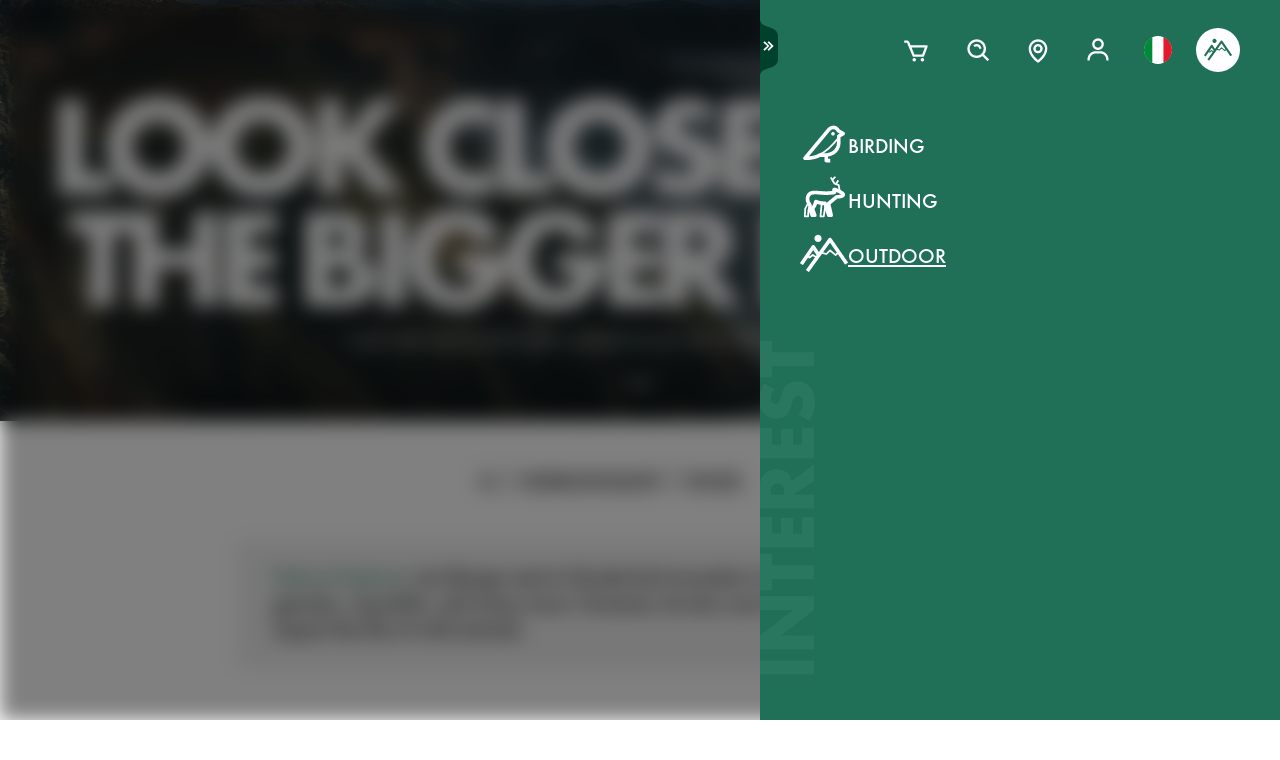

--- FILE ---
content_type: application/javascript; charset=UTF-8
request_url: https://www.swarovskioptik.com/static/js/4861.02f928db.chunk.js
body_size: 228746
content:
/*! For license information please see 4861.02f928db.chunk.js.LICENSE.txt */
(globalThis.webpackChunk_swo_frontend=globalThis.webpackChunk_swo_frontend||[]).push([[4861],{99377:(e,t,n)=>{"use strict";n.d(t,{A:()=>YC});var r=n(19422);function o(e,t,n,o,a,i,s){try{var u=e[i](s),c=u.value}catch(e){return void n(e)}u.done?t(c):r.resolve(c).then(o,a)}function a(e){return function(){var t=this,n=arguments;return new r(function(r,a){var i=e.apply(t,n);function s(e){o(i,r,a,s,u,"next",e)}function u(e){o(i,r,a,s,u,"throw",e)}s(void 0)})}}var i=n(59111),s=n.n(i),u=n(68492),c=n.n(u),l=n(27361),d=n.n(l),p=n(76351),f=n.n(p),h=n(20410),v=n.n(h),m=n(57229),y=n.n(m),g=n(86789),b=n.n(g),_=n(30049),C=n(97559);function k(e){return k="function"==typeof _&&"symbol"==typeof C?function(e){return typeof e}:function(e){return e&&"function"==typeof _&&e.constructor===_&&e!==_.prototype?"symbol":typeof e},k(e)}var S=n(10945),w=n(6122);function x(e,t){if(null==e)return{};var n,r,o=function(e,t){if(null==e)return{};var n={};for(var r in e)if({}.hasOwnProperty.call(e,r)){if(-1!==w(t).call(t,r))continue;n[r]=e[r]}return n}(e,t);if(S){var a=S(e);for(r=0;r<a.length;r++)n=a[r],-1===w(t).call(t,n)&&{}.propertyIsEnumerable.call(e,n)&&(o[n]=e[n])}return o}function E(e,t){if(!(e instanceof t))throw new TypeError("Cannot call a class as a function")}var O=n(69893),N=n(17520);function A(e){var t=function(e,t){if("object"!=k(e)||!e)return e;var n=e[N];if(void 0!==n){var r=n.call(e,t||"default");if("object"!=k(r))return r;throw new TypeError("@@toPrimitive must return a primitive value.")}return("string"===t?String:Number)(e)}(e,"string");return"symbol"==k(t)?t:t+""}function R(e,t){for(var n=0;n<t.length;n++){var r=t[n];r.enumerable=r.enumerable||!1,r.configurable=!0,"value"in r&&(r.writable=!0),O(e,A(r.key),r)}}function P(e,t,n){return t&&R(e.prototype,t),n&&R(e,n),O(e,"prototype",{writable:!1}),e}function I(e,t,n){return(t=A(t))in e?O(e,t,{value:n,enumerable:!0,configurable:!0,writable:!0}):e[t]=n,e}var T=n(88095),M=n.n(T),D=n(90522),B=n.n(D),L=n(29887),F=n.n(L),j=n(95933),U=n.n(j),V=n(53788),K=n.n(V),q=n(57429),H=n.n(q),W=n(55387),z=n.n(W),G=n(48358),$=n.n(G),Y=n(28183),Q=n.n(Y),J=n(12524);var Z=n(97269),X=n(95776);var ee=n(29516),te=n(45876);function ne(e,t){(null==t||t>e.length)&&(t=e.length);for(var n=0,r=Array(t);n<t;n++)r[n]=e[n];return r}function re(e,t){if(e){var n;if("string"==typeof e)return ne(e,t);var r=ee(n={}.toString.call(e)).call(n,8,-1);return"Object"===r&&e.constructor&&(r=e.constructor.name),"Map"===r||"Set"===r?te(e):"Arguments"===r||/^(?:Ui|I)nt(?:8|16|32)(?:Clamped)?Array$/.test(r)?ne(e,t):void 0}}function oe(e,t){return function(e){if(J(e))return e}(e)||function(e,t){var n=null==e?null:"undefined"!=typeof _&&Z(e)||e["@@iterator"];if(null!=n){var r,o,a,i,s=[],u=!0,c=!1;try{if(a=(n=n.call(e)).next,0===t){if(Object(n)!==n)return;u=!1}else for(;!(u=(r=a.call(n)).done)&&(X(s).call(s,r.value),s.length!==t);u=!0);}catch(e){c=!0,o=e}finally{try{if(!u&&null!=n.return&&(i=n.return(),Object(i)!==i))return}finally{if(c)throw o}}return s}}(e,t)||re(e,t)||function(){throw new TypeError("Invalid attempt to destructure non-iterable instance.\nIn order to be iterable, non-array objects must have a [Symbol.iterator]() method.")}()}function ae(e){return function(e){if(J(e))return ne(e)}(e)||function(e){if("undefined"!=typeof _&&null!=Z(e)||null!=e["@@iterator"])return te(e)}(e)||re(e)||function(){throw new TypeError("Invalid attempt to spread non-iterable instance.\nIn order to be iterable, non-array objects must have a [Symbol.iterator]() method.")}()}var ie=n(27402),se=n.n(ie),ue=n(86514),ce=n.n(ue),le=n(71182),de=n.n(le),pe=n(57844),fe=n.n(pe),he=n(98731),ve=n.n(he),me=n(23623),ye=n.n(me),ge=n(17657),be=n(85631);function _e(){var e;return _e=ge?be(e=ge).call(e):function(e){for(var t=1;t<arguments.length;t++){var n=arguments[t];for(var r in n)({}).hasOwnProperty.call(n,r)&&(e[r]=n[r])}return e},_e.apply(null,arguments)}function Ce(e){if(void 0===e)throw new ReferenceError("this hasn't been initialised - super() hasn't been called");return e}var ke=n(80020),Se=n(46739);function we(e,t){var n;return we=Se?be(n=Se).call(n):function(e,t){return e.__proto__=t,e},we(e,t)}function xe(e,t){if("function"!=typeof t&&null!==t)throw new TypeError("Super expression must either be null or a function");e.prototype=ke(t&&t.prototype,{constructor:{value:e,writable:!0,configurable:!0}}),O(e,"prototype",{writable:!1}),t&&we(e,t)}function Ee(e,t){if(t&&("object"==k(t)||"function"==typeof t))return t;if(void 0!==t)throw new TypeError("Derived constructors may only return object or undefined");return Ce(e)}var Oe=n(68791);function Ne(e){var t;return Ne=Se?be(t=Oe).call(t):function(e){return e.__proto__||Oe(e)},Ne(e)}var Ae,Re,Pe,Ie,Te,Me,De,Be,Le={},Fe=[],je=/acit|ex(?:s|g|n|p|$)|rph|grid|ows|mnc|ntw|ine[ch]|zoo|^ord|itera/i;function Ue(e,t){for(var n in t)e[n]=t[n];return e}function Ve(e){var t=e.parentNode;t&&t.removeChild(e)}function Ke(e,t,n){var r,o,a,i={};for(a in t)"key"==a?r=t[a]:"ref"==a?o=t[a]:i[a]=t[a];if(arguments.length>2&&(i.children=arguments.length>3?Ae.call(arguments,2):n),"function"==typeof e&&null!=e.defaultProps)for(a in e.defaultProps)void 0===i[a]&&(i[a]=e.defaultProps[a]);return qe(e,i,r,o,null)}function qe(e,t,n,r,o){var a={type:e,props:t,key:n,ref:r,__k:null,__:null,__b:0,__e:null,__d:void 0,__c:null,__h:null,constructor:void 0,__v:null==o?++Pe:o};return null==o&&null!=Re.vnode&&Re.vnode(a),a}function He(e){return e.children}function We(e,t){this.props=e,this.context=t}function ze(e,t){if(null==t)return e.__?ze(e.__,e.__.__k.indexOf(e)+1):null;for(var n;t<e.__k.length;t++)if(null!=(n=e.__k[t])&&null!=n.__e)return n.__e;return"function"==typeof e.type?ze(e):null}function Ge(e){var t,n;if(null!=(e=e.__)&&null!=e.__c){for(e.__e=e.__c.base=null,t=0;t<e.__k.length;t++)if(null!=(n=e.__k[t])&&null!=n.__e){e.__e=e.__c.base=n.__e;break}return Ge(e)}}function $e(e){(!e.__d&&(e.__d=!0)&&Ie.push(e)&&!Ye.__r++||Te!==Re.debounceRendering)&&((Te=Re.debounceRendering)||Me)(Ye)}function Ye(){var e,t,n,r,o,a,i,s;for(Ie.sort(De);e=Ie.shift();)e.__d&&(t=Ie.length,r=void 0,o=void 0,i=(a=(n=e).__v).__e,(s=n.__P)&&(r=[],(o=Ue({},a)).__v=a.__v+1,at(s,a,o,n.__n,void 0!==s.ownerSVGElement,null!=a.__h?[i]:null,r,null==i?ze(a):i,a.__h),it(r,a),a.__e!=i&&Ge(a)),Ie.length>t&&Ie.sort(De));Ye.__r=0}function Qe(e,t,n,r,o,a,i,s,u,c){var l,d,p,f,h,v,m,y=r&&r.__k||Fe,g=y.length;for(n.__k=[],l=0;l<t.length;l++)if(null!=(f=n.__k[l]=null==(f=t[l])||"boolean"==typeof f||"function"==typeof f?null:"string"==typeof f||"number"==typeof f||"bigint"==typeof f?qe(null,f,null,null,f):Array.isArray(f)?qe(He,{children:f},null,null,null):f.__b>0?qe(f.type,f.props,f.key,f.ref?f.ref:null,f.__v):f)){if(f.__=n,f.__b=n.__b+1,null===(p=y[l])||p&&f.key==p.key&&f.type===p.type)y[l]=void 0;else for(d=0;d<g;d++){if((p=y[d])&&f.key==p.key&&f.type===p.type){y[d]=void 0;break}p=null}at(e,f,p=p||Le,o,a,i,s,u,c),h=f.__e,(d=f.ref)&&p.ref!=d&&(m||(m=[]),p.ref&&m.push(p.ref,null,f),m.push(d,f.__c||h,f)),null!=h?(null==v&&(v=h),"function"==typeof f.type&&f.__k===p.__k?f.__d=u=Je(f,u,e):u=Xe(e,f,p,y,h,u),"function"==typeof n.type&&(n.__d=u)):u&&p.__e==u&&u.parentNode!=e&&(u=ze(p))}for(n.__e=v,l=g;l--;)null!=y[l]&&("function"==typeof n.type&&null!=y[l].__e&&y[l].__e==n.__d&&(n.__d=et(r).nextSibling),ct(y[l],y[l]));if(m)for(l=0;l<m.length;l++)ut(m[l],m[++l],m[++l])}function Je(e,t,n){for(var r,o=e.__k,a=0;o&&a<o.length;a++)(r=o[a])&&(r.__=e,t="function"==typeof r.type?Je(r,t,n):Xe(n,r,r,o,r.__e,t));return t}function Ze(e,t){return t=t||[],null==e||"boolean"==typeof e||(Array.isArray(e)?e.some(function(e){Ze(e,t)}):t.push(e)),t}function Xe(e,t,n,r,o,a){var i,s,u;if(void 0!==t.__d)i=t.__d,t.__d=void 0;else if(null==n||o!=a||null==o.parentNode)e:if(null==a||a.parentNode!==e)e.appendChild(o),i=null;else{for(s=a,u=0;(s=s.nextSibling)&&u<r.length;u+=1)if(s==o)break e;e.insertBefore(o,a),i=a}return void 0!==i?i:o.nextSibling}function et(e){var t,n,r;if(null==e.type||"string"==typeof e.type)return e.__e;if(e.__k)for(t=e.__k.length-1;t>=0;t--)if((n=e.__k[t])&&(r=et(n)))return r;return null}function tt(e,t,n){"-"===t[0]?e.setProperty(t,null==n?"":n):e[t]=null==n?"":"number"!=typeof n||je.test(t)?n:n+"px"}function nt(e,t,n,r,o){var a;e:if("style"===t)if("string"==typeof n)e.style.cssText=n;else{if("string"==typeof r&&(e.style.cssText=r=""),r)for(t in r)n&&t in n||tt(e.style,t,"");if(n)for(t in n)r&&n[t]===r[t]||tt(e.style,t,n[t])}else if("o"===t[0]&&"n"===t[1])a=t!==(t=t.replace(/Capture$/,"")),t=t.toLowerCase()in e?t.toLowerCase().slice(2):t.slice(2),e.l||(e.l={}),e.l[t+a]=n,n?r||e.addEventListener(t,a?ot:rt,a):e.removeEventListener(t,a?ot:rt,a);else if("dangerouslySetInnerHTML"!==t){if(o)t=t.replace(/xlink(H|:h)/,"h").replace(/sName$/,"s");else if("width"!==t&&"height"!==t&&"href"!==t&&"list"!==t&&"form"!==t&&"tabIndex"!==t&&"download"!==t&&t in e)try{e[t]=null==n?"":n;break e}catch(e){}"function"==typeof n||(null==n||!1===n&&"-"!==t[4]?e.removeAttribute(t):e.setAttribute(t,n))}}function rt(e){return this.l[e.type+!1](Re.event?Re.event(e):e)}function ot(e){return this.l[e.type+!0](Re.event?Re.event(e):e)}function at(e,t,n,r,o,a,i,s,u){var c,l,d,p,f,h,v,m,y,g,b,_,C,k,S,w=t.type;if(void 0!==t.constructor)return null;null!=n.__h&&(u=n.__h,s=t.__e=n.__e,t.__h=null,a=[s]),(c=Re.__b)&&c(t);try{e:if("function"==typeof w){if(m=t.props,y=(c=w.contextType)&&r[c.__c],g=c?y?y.props.value:c.__:r,n.__c?v=(l=t.__c=n.__c).__=l.__E:("prototype"in w&&w.prototype.render?t.__c=l=new w(m,g):(t.__c=l=new We(m,g),l.constructor=w,l.render=lt),y&&y.sub(l),l.props=m,l.state||(l.state={}),l.context=g,l.__n=r,d=l.__d=!0,l.__h=[],l._sb=[]),null==l.__s&&(l.__s=l.state),null!=w.getDerivedStateFromProps&&(l.__s==l.state&&(l.__s=Ue({},l.__s)),Ue(l.__s,w.getDerivedStateFromProps(m,l.__s))),p=l.props,f=l.state,l.__v=t,d)null==w.getDerivedStateFromProps&&null!=l.componentWillMount&&l.componentWillMount(),null!=l.componentDidMount&&l.__h.push(l.componentDidMount);else{if(null==w.getDerivedStateFromProps&&m!==p&&null!=l.componentWillReceiveProps&&l.componentWillReceiveProps(m,g),!l.__e&&null!=l.shouldComponentUpdate&&!1===l.shouldComponentUpdate(m,l.__s,g)||t.__v===n.__v){for(t.__v!==n.__v&&(l.props=m,l.state=l.__s,l.__d=!1),l.__e=!1,t.__e=n.__e,t.__k=n.__k,t.__k.forEach(function(e){e&&(e.__=t)}),b=0;b<l._sb.length;b++)l.__h.push(l._sb[b]);l._sb=[],l.__h.length&&i.push(l);break e}null!=l.componentWillUpdate&&l.componentWillUpdate(m,l.__s,g),null!=l.componentDidUpdate&&l.__h.push(function(){l.componentDidUpdate(p,f,h)})}if(l.context=g,l.props=m,l.__P=e,_=Re.__r,C=0,"prototype"in w&&w.prototype.render){for(l.state=l.__s,l.__d=!1,_&&_(t),c=l.render(l.props,l.state,l.context),k=0;k<l._sb.length;k++)l.__h.push(l._sb[k]);l._sb=[]}else do{l.__d=!1,_&&_(t),c=l.render(l.props,l.state,l.context),l.state=l.__s}while(l.__d&&++C<25);l.state=l.__s,null!=l.getChildContext&&(r=Ue(Ue({},r),l.getChildContext())),d||null==l.getSnapshotBeforeUpdate||(h=l.getSnapshotBeforeUpdate(p,f)),S=null!=c&&c.type===He&&null==c.key?c.props.children:c,Qe(e,Array.isArray(S)?S:[S],t,n,r,o,a,i,s,u),l.base=t.__e,t.__h=null,l.__h.length&&i.push(l),v&&(l.__E=l.__=null),l.__e=!1}else null==a&&t.__v===n.__v?(t.__k=n.__k,t.__e=n.__e):t.__e=st(n.__e,t,n,r,o,a,i,u);(c=Re.diffed)&&c(t)}catch(e){t.__v=null,(u||null!=a)&&(t.__e=s,t.__h=!!u,a[a.indexOf(s)]=null),Re.__e(e,t,n)}}function it(e,t){Re.__c&&Re.__c(t,e),e.some(function(t){try{e=t.__h,t.__h=[],e.some(function(e){e.call(t)})}catch(e){Re.__e(e,t.__v)}})}function st(e,t,n,r,o,a,i,s){var u,c,l,d=n.props,p=t.props,f=t.type,h=0;if("svg"===f&&(o=!0),null!=a)for(;h<a.length;h++)if((u=a[h])&&"setAttribute"in u==!!f&&(f?u.localName===f:3===u.nodeType)){e=u,a[h]=null;break}if(null==e){if(null===f)return document.createTextNode(p);e=o?document.createElementNS("http://www.w3.org/2000/svg",f):document.createElement(f,p.is&&p),a=null,s=!1}if(null===f)d===p||s&&e.data===p||(e.data=p);else{if(a=a&&Ae.call(e.childNodes),c=(d=n.props||Le).dangerouslySetInnerHTML,l=p.dangerouslySetInnerHTML,!s){if(null!=a)for(d={},h=0;h<e.attributes.length;h++)d[e.attributes[h].name]=e.attributes[h].value;(l||c)&&(l&&(c&&l.__html==c.__html||l.__html===e.innerHTML)||(e.innerHTML=l&&l.__html||""))}if(function(e,t,n,r,o){var a;for(a in n)"children"===a||"key"===a||a in t||nt(e,a,null,n[a],r);for(a in t)o&&"function"!=typeof t[a]||"children"===a||"key"===a||"value"===a||"checked"===a||n[a]===t[a]||nt(e,a,t[a],n[a],r)}(e,p,d,o,s),l)t.__k=[];else if(h=t.props.children,Qe(e,Array.isArray(h)?h:[h],t,n,r,o&&"foreignObject"!==f,a,i,a?a[0]:n.__k&&ze(n,0),s),null!=a)for(h=a.length;h--;)null!=a[h]&&Ve(a[h]);s||("value"in p&&void 0!==(h=p.value)&&(h!==e.value||"progress"===f&&!h||"option"===f&&h!==d.value)&&nt(e,"value",h,d.value,!1),"checked"in p&&void 0!==(h=p.checked)&&h!==e.checked&&nt(e,"checked",h,d.checked,!1))}return e}function ut(e,t,n){try{"function"==typeof e?e(t):e.current=t}catch(e){Re.__e(e,n)}}function ct(e,t,n){var r,o;if(Re.unmount&&Re.unmount(e),(r=e.ref)&&(r.current&&r.current!==e.__e||ut(r,null,t)),null!=(r=e.__c)){if(r.componentWillUnmount)try{r.componentWillUnmount()}catch(e){Re.__e(e,t)}r.base=r.__P=null,e.__c=void 0}if(r=e.__k)for(o=0;o<r.length;o++)r[o]&&ct(r[o],t,n||"function"!=typeof e.type);n||null==e.__e||Ve(e.__e),e.__=e.__e=e.__d=void 0}function lt(e,t,n){return this.constructor(e,n)}function dt(e,t,n){var r,o,a;Re.__&&Re.__(e,t),o=(r="function"==typeof n)?null:n&&n.__k||t.__k,a=[],at(t,e=(!r&&n||t).__k=Ke(He,null,[e]),o||Le,Le,void 0!==t.ownerSVGElement,!r&&n?[n]:o?null:t.firstChild?Ae.call(t.childNodes):null,a,!r&&n?n:o?o.__e:t.firstChild,r),it(a,e)}function pt(e,t,n){var r,o,a,i=Ue({},e.props);for(a in t)"key"==a?r=t[a]:"ref"==a?o=t[a]:i[a]=t[a];return arguments.length>2&&(i.children=arguments.length>3?Ae.call(arguments,2):n),qe(e.type,i,r||e.key,o||e.ref,null)}function ft(e,t){var n={__c:t="__cC"+Be++,__:e,Consumer:function(e,t){return e.children(t)},Provider:function(e){var n,r;return this.getChildContext||(n=[],(r={})[t]=this,this.getChildContext=function(){return r},this.shouldComponentUpdate=function(e){this.props.value!==e.value&&n.some(function(e){e.__e=!0,$e(e)})},this.sub=function(e){n.push(e);var t=e.componentWillUnmount;e.componentWillUnmount=function(){n.splice(n.indexOf(e),1),t&&t.call(e)}}),e.children}};return n.Provider.__=n.Consumer.contextType=n}Ae=Fe.slice,Re={__e:function(e,t,n,r){for(var o,a,i;t=t.__;)if((o=t.__c)&&!o.__)try{if((a=o.constructor)&&null!=a.getDerivedStateFromError&&(o.setState(a.getDerivedStateFromError(e)),i=o.__d),null!=o.componentDidCatch&&(o.componentDidCatch(e,r||{}),i=o.__d),i)return o.__E=o}catch(t){e=t}throw e}},Pe=0,We.prototype.setState=function(e,t){var n;n=null!=this.__s&&this.__s!==this.state?this.__s:this.__s=Ue({},this.state),"function"==typeof e&&(e=e(Ue({},n),this.props)),e&&Ue(n,e),null!=e&&this.__v&&(t&&this._sb.push(t),$e(this))},We.prototype.forceUpdate=function(e){this.__v&&(this.__e=!0,e&&this.__h.push(e),$e(this))},We.prototype.render=He,Ie=[],Me="function"==typeof Promise?Promise.prototype.then.bind(Promise.resolve()):setTimeout,De=function(e,t){return e.__v.__b-t.__v.__b},Ye.__r=0,Be=0;var ht=n(93486),vt=n.n(ht),mt=n(33308),yt=n.n(mt),gt=n(38057);var bt=n(58055);function _t(){try{var e=!Boolean.prototype.valueOf.call(bt(Boolean,[],function(){}))}catch(e){}return(_t=function(){return!!e})()}function Ct(e){var t="function"==typeof gt?new gt:void 0;return Ct=function(e){if(null===e||!function(e){try{var t;return-1!==w(t=Function.toString.call(e)).call(t,"[native code]")}catch(Ae){return"function"==typeof e}}(e))return e;if("function"!=typeof e)throw new TypeError("Super expression must either be null or a function");if(void 0!==t){if(t.has(e))return t.get(e);t.set(e,n)}function n(){return function(e,t,n){if(_t())return bt.apply(null,arguments);var r=[null];X(r).apply(r,t);var o=new(be(e).apply(e,r));return n&&we(o,n.prototype),o}(e,arguments,Ne(this).constructor)}return n.prototype=ke(e.prototype,{constructor:{value:n,enumerable:!1,writable:!0,configurable:!0}}),we(n,e)},Ct(e)}var kt=n(6764),St=n.n(kt),wt=n(90402),xt=n(68127);function Et(){var e;return Et="undefined"!=typeof Reflect&&wt?be(e=wt).call(e):function(e,t,n){var r=function(e,t){for(;!{}.hasOwnProperty.call(e,t)&&null!==(e=Ne(e)););return e}(e,t);if(r){var o=xt(r,t);return o.get?o.get.call(arguments.length<3?e:n):o.value}},Et.apply(null,arguments)}var Ot=n(53469),Nt=n.n(Ot),At=n(16333),Rt=n.n(At),Pt=n(8217),It=n.n(Pt),Tt=n(69388),Mt=n.n(Tt),Dt=n(1838),Bt=n.n(Dt),Lt=n(23020),Ft=n.n(Lt),jt=n(40463),Ut=n.n(jt),Vt=n(27489),Kt=n.n(Vt),qt=n(96158),Ht=n.n(qt),Wt=n(94530),zt=n.n(Wt),Gt=n(5559),$t=n.n(Gt),Yt=n(8844),Qt=n.n(Yt),Jt=n(63830),Zt=n.n(Jt),Xt=n(12753),en=n.n(Xt),tn=n(74004),nn=n.n(tn),rn=n(22514),on=n.n(rn),an=n(5258),sn=n.n(an),un=n(39752),cn=n.n(un),ln=n(84855),dn=n.n(ln),pn=n(20374),fn=n.n(pn),hn=n(23132),vn=n.n(hn),mn=n(46534),yn=n.n(mn),gn=n(22553),bn=n.n(gn),_n=n(72737),Cn=n.n(_n),kn=n(71504),Sn=n.n(kn),wn=n(64916),xn=n.n(wn),En=n(3069),On=n.n(En),Nn=n(18617),An=n.n(Nn),Rn=n(43484),Pn=n.n(Rn),In=n(84615),Tn=n.n(In),Mn=n(5360),Dn=n.n(Mn),Bn={payButton:"Pay","payButton.redirecting":"Redirecting...","payButton.with":"Pay %{value} with %{maskedData}",close:"Close",storeDetails:"Save for my next payment",readMore:"Read more","creditCard.holderName":"Name on card","creditCard.holderName.placeholder":"J. Smith","creditCard.holderName.invalid":"Enter name as shown on card","creditCard.numberField.title":"Card number","creditCard.numberField.placeholder":"1234 5678 9012 3456","creditCard.expiryDateField.title":"Expiry date","creditCard.expiryDateField.placeholder":"MM/YY","creditCard.expiryDateField.month":"Month","creditCard.expiryDateField.month.placeholder":"MM","creditCard.expiryDateField.year.placeholder":"YY","creditCard.expiryDateField.year":"Year","creditCard.cvcField.title":"Security code","creditCard.cvcField.placeholder":"123","creditCard.storeDetailsButton":"Remember for next time","creditCard.cvcField.placeholder.4digits":"4 digits","creditCard.cvcField.placeholder.3digits":"3 digits","creditCard.taxNumber.placeholder":"YYMMDD / 0123456789",installments:"Number of installments",installmentOption:"%{times}x %{partialValue}",installmentOptionMonths:"%{times} months","installments.oneTime":"One time payment","installments.installments":"Installments payment","installments.revolving":"Revolving payment","sepaDirectDebit.ibanField.invalid":"Invalid account number","sepaDirectDebit.nameField.placeholder":"J. Smith","sepa.ownerName":"Holder Name","sepa.ibanNumber":"Account Number (IBAN)","error.title":"Error","error.subtitle.redirect":"Redirect failed","error.subtitle.payment":"Payment failed","error.subtitle.refused":"Payment refused","error.message.unknown":"An unknown error occurred","errorPanel.title":"Existing errors","idealIssuer.selectField.title":"Bank","idealIssuer.selectField.placeholder":"Select your bank","creditCard.success":"Payment Successful",loading:"Loading\u2026",continue:"Continue",continueTo:"Continue to","wechatpay.timetopay":"You have %@ to pay","sr.wechatpay.timetopay":"You have %#minutes%# %#seconds%# to pay","wechatpay.scanqrcode":"Scan QR code",personalDetails:"Personal details",companyDetails:"Company details","companyDetails.name":"Company name","companyDetails.registrationNumber":"Registration number",socialSecurityNumber:"Social security number",firstName:"First name","firstName.invalid":"Enter your first name",infix:"Prefix",lastName:"Last name","lastName.invalid":"Enter your last name",mobileNumber:"Mobile number","mobileNumber.invalid":"Invalid mobile number",city:"City",postalCode:"Postal code","postalCode.optional":"Postal code (optional)",countryCode:"Country Code",telephoneNumber:"Telephone number",dateOfBirth:"Date of birth",shopperEmail:"Email address",gender:"Gender","gender.notselected":"Select your gender",male:"Male",female:"Female",billingAddress:"Billing address",street:"Street",stateOrProvince:"State or province",country:"Country",houseNumberOrName:"House number",separateDeliveryAddress:"Specify a separate delivery address",deliveryAddress:"Delivery Address",zipCode:"Zip code",apartmentSuite:"Apartment / Suite",provinceOrTerritory:"Province or Territory",cityTown:"City / Town",address:"Address","address.placeholder":"Find your address","address.errors.incomplete":"Enter an address to continue","address.enterManually":"Enter address manually",state:"State","field.title.optional":"(optional)","creditCard.cvcField.title.optional":"Security code (optional)","issuerList.wallet.placeholder":"Select your wallet",privacyPolicy:"Privacy policy","afterPay.agreement":"I agree with the %@ of Riverty",paymentConditions:"payment conditions",openApp:"Open the app","voucher.readInstructions":"Read instructions","voucher.introduction":"Thank you for your purchase, please use the following coupon to complete your payment.","voucher.expirationDate":"Expiration Date","voucher.alternativeReference":"Alternative Reference","dragonpay.voucher.non.bank.selectField.placeholder":"Select your provider","dragonpay.voucher.bank.selectField.placeholder":"Select your bank","voucher.paymentReferenceLabel":"Payment Reference","voucher.surcharge":"Incl. %@ surcharge","voucher.introduction.doku":"Thank you for your purchase, please use the following information to complete your payment.","voucher.shopperName":"Shopper Name","voucher.merchantName":"Merchant","voucher.introduction.econtext":"Thank you for your purchase, please use the following information to complete your payment.","voucher.telephoneNumber":"Phone Number","voucher.shopperReference":"Shopper Reference","voucher.collectionInstitutionNumber":"Collection Institution Number","voucher.econtext.telephoneNumber.invalid":"Telephone number must be 10 or 11 digits long","boletobancario.btnLabel":"Generate Boleto","boleto.sendCopyToEmail":"Send a copy to my email","button.copy":"Copy","button.download":"Download","boleto.socialSecurityNumber":"CPF/CNPJ","boleto.socialSecurityNumber.invalid":"Field is not valid","creditCard.storedCard.description.ariaLabel":"Stored card ends in %@","voucher.entity":"Entity",donateButton:"Donate",notNowButton:"Not now",thanksForYourSupport:"Thanks for your support!",preauthorizeWith:"Preauthorize with",confirmPreauthorization:"Confirm preauthorization",confirmPurchase:"Confirm purchase",applyGiftcard:"Redeem",giftcardBalance:"Gift card balance",deductedBalance:"Deducted balance","creditCard.pin.title":"Pin","creditCard.encryptedPassword.label":"First 2 digits of card password","creditCard.encryptedPassword.placeholder":"12","creditCard.encryptedPassword.invalid":"Invalid password","creditCard.taxNumber":"Cardholder birthdate or Corporate registration number","creditCard.taxNumber.label":"Cardholder birthdate (YYMMDD) or Corporate registration number (10 digits)","creditCard.taxNumber.labelAlt":"Corporate registration number (10 digits)","creditCard.taxNumber.invalid":"Invalid Cardholder birthdate or Corporate registration number","storedPaymentMethod.disable.button":"Remove","storedPaymentMethod.disable.confirmation":"Remove stored payment method","storedPaymentMethod.disable.confirmButton":"Yes, remove","storedPaymentMethod.disable.cancelButton":"Cancel","ach.bankAccount":"Bank account","ach.accountHolderNameField.title":"Account holder name","ach.accountHolderNameField.placeholder":"J. Smith","ach.accountHolderNameField.invalid":"Invalid account holder name","ach.accountNumberField.title":"Account number","ach.accountNumberField.invalid":"Invalid account number","ach.accountLocationField.title":"ABA routing number","ach.accountLocationField.invalid":"Invalid ABA routing number","ach.savedBankAccount":"Saved bank account","select.state":"Select state","select.stateOrProvince":"Select state or province","select.provinceOrTerritory":"Select province or territory","select.country":"Select country","select.noOptionsFound":"No options found","select.filter.placeholder":"Search...","telephoneNumber.invalid":"Invalid telephone number",qrCodeOrApp:"or","paypal.processingPayment":"Processing payment...",generateQRCode:"Generate QR code","await.waitForConfirmation":"Waiting for confirmation","mbway.confirmPayment":"Confirm your payment on the MB WAY app","shopperEmail.invalid":"Invalid email address","dateOfBirth.format":"DD/MM/YYYY","dateOfBirth.invalid":"Enter a valid date of birth that indicates you are at least 18 years old","blik.confirmPayment":"Open your banking app to confirm the payment.","blik.invalid":"Enter 6 numbers","blik.code":"6-digit code","blik.help":"Get the code from your banking app.","swish.pendingMessage":"After you scan, the status can be pending for up to 10 minutes. Attempting to pay again within this time may result in multiple charges.","field.valid":"Field valid","field.invalid":"Field not valid","error.va.gen.01":"Incomplete field","error.va.gen.02":"Field not valid","error.va.sf-cc-num.01":"Enter a valid card number","error.va.sf-cc-num.02":"Enter the card number","error.va.sf-cc-num.03":"Enter a supported card brand","error.va.sf-cc-num.04":"Enter the complete card number","error.va.sf-cc-dat.01":"Enter a valid expiry date","error.va.sf-cc-dat.02":"Enter a valid expiry date","error.va.sf-cc-dat.03":"Credit card about to expire","error.va.sf-cc-dat.04":"Enter the expiry date","error.va.sf-cc-dat.05":"Enter the complete expiry date","error.va.sf-cc-mth.01":"Enter the expiry month","error.va.sf-cc-yr.01":"Enter the expiry year","error.va.sf-cc-yr.02":"Enter the complete expiry year","error.va.sf-cc-cvc.01":"Enter the security code","error.va.sf-cc-cvc.02":"Enter the complete security code","error.va.sf-ach-num.01":"Bank account number field is empty","error.va.sf-ach-num.02":"Bank account number is the wrong length","error.va.sf-ach-loc.01":"Bank routing number field is empty","error.va.sf-ach-loc.02":"Bank routing number is the wrong length","error.va.sf-kcp-pwd.01":"Password field is empty","error.va.sf-kcp-pwd.02":"Password is the wrong length","error.giftcard.no-balance":"This gift card has zero balance","error.giftcard.card-error":"In our records we have no gift card with this number","error.giftcard.currency-error":"Gift cards are only valid in the currency they were issued in","amazonpay.signout":"Sign out from Amazon","amazonpay.changePaymentDetails":"Change payment details","partialPayment.warning":"Select another payment method to pay the remaining","partialPayment.remainingBalance":"Remaining balance will be %{amount}","bankTransfer.beneficiary":"Beneficiary","bankTransfer.iban":"IBAN","bankTransfer.bic":"BIC","bankTransfer.reference":"Reference","bankTransfer.introduction":"Continue to create a new bank transfer payment. You can use the details in the following screen to finalize this payment.","bankTransfer.instructions":"Thank you for your purchase, please use the following information to complete your payment.","bacs.accountHolderName":"Bank account holder name","bacs.accountHolderName.invalid":"Invalid bank account holder name","bacs.accountNumber":"Bank account number","bacs.accountNumber.invalid":"Invalid bank account number","bacs.bankLocationId":"Sort code","bacs.bankLocationId.invalid":"Invalid sort code","bacs.consent.amount":"I agree that the above amount will be deducted from my bank account.","bacs.consent.account":"I confirm the account is in my name and I am the only signatory required to authorise the Direct Debit on this account.",edit:"Edit","bacs.confirm":"Confirm and pay","bacs.result.introduction":"Download your Direct Debit Instruction (DDI / Mandate)","download.pdf":"Download PDF","creditCard.encryptedCardNumber.aria.iframeTitle":"Iframe for card number","creditCard.encryptedCardNumber.aria.label":"Card number","creditCard.encryptedExpiryDate.aria.iframeTitle":"Iframe for expiry date","creditCard.encryptedExpiryDate.aria.label":"Expiry date","creditCard.encryptedExpiryMonth.aria.iframeTitle":"Iframe for expiry month","creditCard.encryptedExpiryMonth.aria.label":"Expiry month","creditCard.encryptedExpiryYear.aria.iframeTitle":"Iframe for expiry year","creditCard.encryptedExpiryYear.aria.label":"Expiry year","creditCard.encryptedSecurityCode.aria.iframeTitle":"Iframe for security code","creditCard.encryptedSecurityCode.aria.label":"Security code","creditCard.encryptedPassword.aria.iframeTitle":"Iframe for password","creditCard.encryptedPassword.aria.label":"First 2 digits of card password","giftcard.encryptedCardNumber.aria.iframeTitle":"Iframe for card number","giftcard.encryptedCardNumber.aria.label":"Card number","giftcard.encryptedSecurityCode.aria.iframeTitle":"Iframe for pin","giftcard.encryptedSecurityCode.aria.label":"Pin",giftcardTransactionLimit:"Max. %{amount} allowed per transaction on this gift card","ach.encryptedBankAccountNumber.aria.iframeTitle":"Iframe for bank account number","ach.encryptedBankAccountNumber.aria.label":"Account number","ach.encryptedBankLocationId.aria.iframeTitle":"Iframe for bank routing number","ach.encryptedBankLocationId.aria.label":"ABA routing number","pix.instructions":"Open the app with the PIX registered key, choose Pay with PIX and scan the QR Code or copy and paste the code","twint.saved":"saved",orPayWith:"or pay with",invalidFormatExpects:"Invalid format. Expected format: %{format}","upi.qrCodeWaitingMessage":"Scan the QR code using your preferred UPI app to complete the payment","upi.vpaWaitingMessage":"Open your UPI app to confirm the payment","upi.modeSelection":"Make a selection on how you would like to use UPI.","onlineBanking.termsAndConditions":"By continuing you agree with the %#terms and conditions%#","onlineBankingPL.termsAndConditions":"By continuing you agree with the %#regulations%# and %#information obligation%# of Przelewy24","ctp.loading.poweredByCtp":"Powered by Click to Pay","ctp.loading.intro":"We are checking to see if you have any saved cards with Click to Pay...","ctp.login.title":"Continue to Click to Pay","ctp.login.subtitle":"Enter the email address that is connected to Click to Pay to continue.","ctp.login.inputLabel":"Email","ctp.logout.notYou":"Not you?","ctp.logout.notYourCards":"Not your cards?","ctp.logout.notYourCard":"Not your card?","ctp.logout.notYourProfile":"Not your profile?","ctp.otp.fieldLabel":"One time code","ctp.otp.resendCode":"Resend code","ctp.otp.codeResent":"Code resent","ctp.otp.title":"Access your Click to Pay cards","ctp.otp.subtitle":"Enter the code %@ sent to %@ to verify it\u2018s you.","ctp.otp.saveCookiesCheckbox.label":"Skip verification next time","ctp.otp.saveCookiesCheckbox.information":"Select to be remembered on your device and browser at participating stores for faster checkout. Not recommended for shared devices.","ctp.otp.saveCookiesCheckbox.shorterInfo":"Select to be remembered on your device and browser","ctp.emptyProfile.message":"No cards registered in this Click to Pay profile","ctp.separatorText":"or use","ctp.cards.title":"Complete payment with Click to Pay","ctp.cards.subtitle":"Select a card to use.","ctp.cards.expiredCard":"Expired","ctp.manualCardEntry":"Manual card entry","ctp.aria.infoModalButton":"What is Click to Pay","ctp.infoPopup.title":"Click to Pay brings the ease of contactless, online","ctp.infoPopup.subtitle":"A fast, secure payment method supported by Mastercard, Visa and other payment cards.","ctp.infoPopup.benefit1":"Click to Pay uses encryption to keep your information safe and secure","ctp.infoPopup.benefit2":"Use it with merchants worldwide","ctp.infoPopup.benefit3":"Set up once for hassle-free payments in the future","ctp.errors.AUTH_INVALID":"Authentication Invalid","ctp.errors.NOT_FOUND":"No account found, enter a valid email or continue using manual card entry","ctp.errors.ID_FORMAT_UNSUPPORTED":"Format not supported","ctp.errors.FRAUD":"The user account was locked or disabled","ctp.errors.CONSUMER_ID_MISSING":"Consumer identity is missing in the request","ctp.errors.ACCT_INACCESSIBLE":"This account is currently not available, e.g it is locked","ctp.errors.CODE_INVALID":"Incorrect verification code","ctp.errors.CODE_EXPIRED":"This code has expired","ctp.errors.RETRIES_EXCEEDED":"The limit for the number of retries for OTP generation was exceeded","ctp.errors.OTP_SEND_FAILED":"The OTP could not be sent to the recipient","ctp.errors.REQUEST_TIMEOUT":"Something went wrong, try again or use the manual card entry","ctp.errors.UNKNOWN_ERROR":"Something went wrong, try again or use the manual card entry","ctp.errors.SERVICE_ERROR":"Something went wrong, try again or use the manual card entry","ctp.errors.SERVER_ERROR":"Something went wrong, try again or use the manual card entry","ctp.errors.INVALID_PARAMETER":"Something went wrong, try again or use the manual card entry","ctp.errors.AUTH_ERROR":"Something went wrong, try again or use the manual card entry","paymentMethodsList.aria.label":"Choose a payment method","companyDetails.name.invalid":"Enter the company name","companyDetails.registrationNumber.invalid":"Enter the registration number","consent.checkbox.invalid":"You must agree with the terms & conditions","form.instruction":"All fields are required unless marked otherwise.","trustly.descriptor":"Instant Bank Payment","trustly.description1":"Pay directly from any of your bank accounts, backed by bank-level security","trustly.description2":"No cards, no app download, no registration","ancv.input.label":"Your ANCV identification","ancv.confirmPayment":"Use your ANCV application to confirm the payment.","ancv.form.instruction":"The Cheque-Vacances application is necessary to validate this payment.","ancv.beneficiaryId.invalid":"Enter a valid email address or ANCV ID","payme.openPayMeApp":"Complete your payment in the PayMe app by authorizing the payment in the app and wait for the confirmation.","payme.redirectButtonLabel":"Open PayMe app","payme.scanQrCode":"Complete your payment by QR code","payme.timeToPay":"This QR code is valid for %@","payme.instructions.steps":"Open the PayMe app.%@Scan the QR code to authorize the payment.%@Complete the payment in the app and wait for confirmation.","payme.instructions.footnote":"Please do not close this page before the payment is completed"},Ln=Object.freeze({__proto__:null,default:Bn}),Fn="en-US",jn=Bn,Un={ar:function(){return n.e(1781).then(n.bind(n,51781))},"cs-CZ":function(){return n.e(48).then(n.bind(n,40048))},"da-DK":function(){return n.e(843).then(n.bind(n,70843))},"de-DE":function(){return n.e(7733).then(n.bind(n,87733))},"el-GR":function(){return n.e(8533).then(n.bind(n,78533))},"en-US":function(){return Promise.resolve().then(function(){return Ln})},"es-ES":function(){return n.e(3071).then(n.bind(n,33071))},"fi-FI":function(){return n.e(4497).then(n.bind(n,94497))},"fr-FR":function(){return n.e(7723).then(n.bind(n,77723))},"hr-HR":function(){return n.e(863).then(n.bind(n,30863))},"hu-HU":function(){return n.e(2389).then(n.bind(n,32389))},"it-IT":function(){return n.e(8901).then(n.bind(n,48901))},"ja-JP":function(){return n.e(4522).then(n.bind(n,4522))},"ko-KR":function(){return n.e(3324).then(n.bind(n,43324))},"nl-NL":function(){return n.e(8115).then(n.bind(n,28115))},"no-NO":function(){return n.e(6805).then(n.bind(n,96805))},"pl-PL":function(){return n.e(4575).then(n.bind(n,94575))},"pt-BR":function(){return n.e(8911).then(n.bind(n,28911))},"pt-PT":function(){return n.e(5039).then(n.bind(n,75039))},"ro-RO":function(){return n.e(7925).then(n.bind(n,47925))},"ru-RU":function(){return n.e(9745).then(n.bind(n,99745))},"sk-SK":function(){return n.e(3631).then(n.bind(n,53631))},"sl-SI":function(){return n.e(330).then(n.bind(n,90330))},"sv-SE":function(){return n.e(9764).then(n.bind(n,49764))},"zh-CN":function(){return n.e(3256).then(n.bind(n,33256))},"zh-TW":function(){return n.e(7616).then(n.bind(n,7616))}};function Vn(e,t){var n=c()(e);if(d()){var r=d()(e);t&&(r=B()(r).call(r,function(t){return f()(e,t).enumerable})),n.push.apply(n,r)}return n}function Kn(e){for(var t=1;t<arguments.length;t++){var n,r,o=null!=arguments[t]?arguments[t]:{};t%2?M()(n=Vn(Object(o),!0)).call(n,function(t){I(e,t,o[t])}):v()?y()(e,v()(o)):M()(r=Vn(Object(o))).call(r,function(t){b()(e,t,f()(o,t))})}return e}var qn=function(e){return e.toLowerCase().substring(0,2)};function Hn(e){var t=e.replace("_","-");if(new RegExp("([a-z]{2})([-])([A-Z]{2})").test(t))return t;var n=oe(t.split("-"),2),r=n[0],o=n[1];if(!r||!o)return null;var a=[r.toLowerCase(),o.toUpperCase()].join("-");return 5===a.length?a:null}function Wn(e){var t=arguments.length>1&&void 0!==arguments[1]?arguments[1]:[];if(!e||e.length<1||e.length>5)return Fn;var n=Hn(e);return se()(t).call(t,n)>-1?n:function(e,t){return e&&"string"==typeof e&&z()(t).call(t,function(t){return qn(t)===qn(e)})||null}(n||e,t)}var zn=function(e,t){return e.replace(/%{(\w+)}/g,function(e,n){return t[n]||""})},Gn=function(){var e=a(s().mark(function e(t){var n,r,o,a=arguments;return s().wrap(function(e){for(;;)switch(e.prev=e.next){case 0:return n=a.length>1&&void 0!==a[1]?a[1]:{},r=Wn(t,c()(Un))||Fn,e.next=4,Un[r]();case 4:return o=e.sent,e.abrupt("return",Kn(Kn(Kn({},jn),o.default),!!n[t]&&n[t]));case 6:case"end":return e.stop()}},e)}));return function(t){return e.apply(this,arguments)}}(),$n=function(e,t){var n=e.split(/%#(.*?)%#/gm);if(t.length!==Math.floor(n.length/2))throw Error("The number of functions provided does not match the number of elements in the translation string.");return fe()(n).call(n,function(e,n){var r=Math.floor(n/2);return n%2==0?e:t[r](e)})},Yn={IDR:1,JPY:1,KRW:1,VND:1,BYR:1,CVE:1,DJF:1,GHC:1,GNF:1,KMF:1,PYG:1,RWF:1,UGX:1,VUV:1,XAF:1,XOF:1,XPF:1,MRO:10,BHD:1e3,IQD:1e3,JOD:1e3,KWD:1e3,OMR:1e3,LYD:1e3,TND:1e3},Qn={RSD:{minimumFractionDigits:2},AFN:{minimumFractionDigits:2},ALL:{minimumFractionDigits:2},IRR:{minimumFractionDigits:2},LAK:{minimumFractionDigits:2},LBP:{minimumFractionDigits:2},MMK:{minimumFractionDigits:2},SOS:{minimumFractionDigits:2},SYP:{minimumFractionDigits:2},YER:{minimumFractionDigits:2},IQD:{minimumFractionDigits:3}};function Jn(e,t){var n=c()(e);if(d()){var r=d()(e);t&&(r=B()(r).call(r,function(t){return f()(e,t).enumerable})),n.push.apply(n,r)}return n}function Zn(e){for(var t=1;t<arguments.length;t++){var n,r,o=null!=arguments[t]?arguments[t]:{};t%2?M()(n=Jn(Object(o),!0)).call(n,function(t){I(e,t,o[t])}):v()?y()(e,v()(o)):M()(r=Jn(Object(o))).call(r,function(t){b()(e,t,f()(o,t))})}return e}var Xn=function(e,t){var n=function(e){return Yn[e]||100}(t);return ve()(String(e),10)/n};function er(e,t){var n=c()(e);if(d()){var r=d()(e);t&&(r=B()(r).call(r,function(t){return f()(e,t).enumerable})),n.push.apply(n,r)}return n}var tr=function(){function e(){var t,n,r=this,o=arguments.length>0&&void 0!==arguments[0]?arguments[0]:Fn,a=arguments.length>1&&void 0!==arguments[1]?arguments[1]:{};E(this,e),I(this,"supportedLocales",void 0),I(this,"locale",void 0),I(this,"languageCode",void 0),I(this,"translations",jn),I(this,"customTranslations",void 0),I(this,"loaded",void 0);var i=c()(Un);this.customTranslations=function(){var e,t=arguments.length>0&&void 0!==arguments[0]?arguments[0]:{},n=arguments.length>1?arguments[1]:void 0;return ce()(e=c()(t)).call(e,function(e,r){var o=Hn(r)||Wn(r,n);return o&&(e[o]=t[r]),e},{})}(a,i);var s=c()(this.customTranslations);this.supportedLocales=B()(t=K()(n=[]).call(n,ae(i),ae(s))).call(t,function(e,t,n){return se()(n).call(n,e)===t}),this.locale=Hn(o)||Wn(o,this.supportedLocales)||Fn;var u=oe(this.locale.split("-"),1)[0];this.languageCode=u,this.loaded=Gn(this.locale,this.customTranslations).then(function(e){r.translations=e})}return P(e,[{key:"get",value:function(e,t){var n=function(e,t){var n=arguments.length>2&&void 0!==arguments[2]?arguments[2]:{values:{},count:0},r="".concat(t,"__plural"),o=function(e){var n;return K()(n="".concat(t,"__")).call(n,e)};return Object.prototype.hasOwnProperty.call(e,o(n.count))?zn(e[o(n.count)],de()(n)):Object.prototype.hasOwnProperty.call(e,r)&&n.count>1?zn(e[r],de()(n)):Object.prototype.hasOwnProperty.call(e,t)?zn(e[t],de()(n)):null}(this.translations,e,t);return null!==n?n:e}},{key:"amount",value:function(e,t,n){return function(e,t,n){var r=arguments.length>3&&void 0!==arguments[3]?arguments[3]:{},o=e.toString(),a=Xn(o,n),i=t.replace("_","-"),s=Qn[n]?Zn(Zn({},r),Qn[n]):r,u=Zn({style:"currency",currency:n,currencyDisplay:"symbol"},s);try{return a.toLocaleString(i,u)}catch(e){return o}}(e,this.locale,t,n)}},{key:"date",value:function(e){var t=function(e){for(var t=1;t<arguments.length;t++){var n,r,o=null!=arguments[t]?arguments[t]:{};t%2?M()(n=er(Object(o),!0)).call(n,function(t){I(e,t,o[t])}):v()?y()(e,v()(o)):M()(r=er(Object(o))).call(r,function(t){b()(e,t,f()(o,t))})}return e}({year:"numeric",month:"2-digit",day:"2-digit"},arguments.length>1&&void 0!==arguments[1]?arguments[1]:{});return new Date(e).toLocaleDateString(this.locale,t)}}]),e}(),nr=function(e,t){var n=t.split(".");return ce()(n).call(n,function(e,t){return e&&e[t]?e[t]:void 0},e)},rr=P(function e(){var t=this;E(this,e),I(this,"events",{}),I(this,"on",function(e,n){t.events[e]=t.events[e]||[],t.events[e].push(n)}),I(this,"off",function(e,n){var r;t.events[e]&&(t.events[e]=ce()(r=t.events[e]).call(r,function(e,t){return t!==n&&e.push(t),e},[]))}),I(this,"emit",function(e,n){var r;t.events[e]&&M()(r=t.events[e]).call(r,function(e){e(n)})})});function or(){return"xxxxxxxx-xxxx-4xxx-yxxx-xxxxxxxxxxxx".replace(/[xy]/g,function(e){var t=16*Math.random()|0;return("x"==e?t:3&t|8).toString(16)})}function ar(e,t){var n=c()(e);if(d()){var r=d()(e);t&&(r=B()(r).call(r,function(t){return f()(e,t).enumerable})),n.push.apply(n,r)}return n}function ir(e){for(var t=1;t<arguments.length;t++){var n,r,o=null!=arguments[t]?arguments[t]:{};t%2?M()(n=ar(Object(o),!0)).call(n,function(t){I(e,t,o[t])}):v()?y()(e,v()(o)):M()(r=ar(Object(o))).call(r,function(t){b()(e,t,f()(o,t))})}return e}var sr=function(){function e(t){var n;E(this,e),I(this,"_id",K()(n="".concat(this.constructor.type,"-")).call(n,or())),I(this,"props",void 0),I(this,"state",void 0),I(this,"_node",void 0),I(this,"_component",void 0),I(this,"eventEmitter",new rr),I(this,"_parentInstance",void 0),I(this,"resources",void 0),this.props=this.formatProps(ir(ir({},this.constructor.defaultProps),{},{setStatusAutomatically:!0},t)),this._parentInstance=this.props._parentInstance,this._node=null,this.state={},this.resources=this.props.modules?this.props.modules.resources:void 0}return P(e,[{key:"formatProps",value:function(e){return e}},{key:"formatData",value:function(){return{}}},{key:"setState",value:function(e){this.state=ir(ir({},this.state),e)}},{key:"data",get:function(){var e=nr(this.props,"modules.risk.data"),t=nr(this.props,"modules.analytics.props.enabled")?nr(this.props,"modules.analytics.checkoutAttemptId"):"do-not-track",n=this.state.order||this.props.order,r=this.formatData();return r.paymentMethod&&t&&(r.paymentMethod.checkoutAttemptId=t),ir(ir(ir(ir({},e&&{riskData:{clientData:e}}),n&&{order:{orderData:n.orderData,pspReference:n.pspReference}}),r),{},{clientStateDataIndicator:!0})}},{key:"render",value:function(){throw new Error("Payment method cannot be rendered.")}},{key:"mount",value:function(e){var t,n="string"==typeof e?document.querySelector(e):e;if(!n)throw new Error("Component could not mount. Root node was not found.");return this._node?this.unmount():this.props.modules&&this.props.modules.analytics&&!this.props.isDropin&&this.props.modules.analytics.send({containerWidth:this._node&&this._node.offsetWidth,component:null!==(t=this.constructor.analyticsType)&&void 0!==t?t:this.constructor.type,flavor:"components"}),this._node=n,this._component=this.render(),dt(this._component,n),this}},{key:"update",value:function(e){return this.props=this.formatProps(ir(ir({},this.props),e)),this.state={},this.unmount().mount(this._node)}},{key:"remount",value:function(e){if(!this._node)throw new Error("Component is not mounted.");return dt(e||this.render(),this._node,null),this}},{key:"unmount",value:function(){return this._node&&dt(null,this._node),this}},{key:"remove",value:function(){this.unmount(),this._parentInstance&&this._parentInstance.remove(this)}}]),e}();I(sr,"defaultProps",{});var ur,cr,lr,dr,pr=function(e){var t=e.inline,n=void 0!==t&&t,r=e.size,o=void 0===r?"large":r;return Ke("div",{"data-testid":"spinner",className:"adyen-checkout__spinner__wrapper ".concat(n?"adyen-checkout__spinner__wrapper--inline":"")},Ke("div",{className:"adyen-checkout__spinner adyen-checkout__spinner--".concat(o)}))},fr=0,hr=[],vr=[],mr=Re.__b,yr=Re.__r,gr=Re.diffed,br=Re.__c,_r=Re.unmount;function Cr(e,t){Re.__h&&Re.__h(cr,e,fr||t),fr=0;var n=cr.__H||(cr.__H={__:[],__h:[]});return e>=n.__.length&&n.__.push({__V:vr}),n.__[e]}function kr(e){return fr=1,Sr(Br,e)}function Sr(e,t,n){var r=Cr(ur++,2);if(r.t=e,!r.__c&&(r.__=[n?n(t):Br(void 0,t),function(e){var t=r.__N?r.__N[0]:r.__[0],n=r.t(t,e);t!==n&&(r.__N=[n,r.__[1]],r.__c.setState({}))}],r.__c=cr,!cr.u)){var o=function(e,t,n){if(!r.__c.__H)return!0;var o=r.__c.__H.__.filter(function(e){return e.__c});if(o.every(function(e){return!e.__N}))return!a||a.call(this,e,t,n);var i=!1;return o.forEach(function(e){if(e.__N){var t=e.__[0];e.__=e.__N,e.__N=void 0,t!==e.__[0]&&(i=!0)}}),!(!i&&r.__c.props===e)&&(!a||a.call(this,e,t,n))};cr.u=!0;var a=cr.shouldComponentUpdate,i=cr.componentWillUpdate;cr.componentWillUpdate=function(e,t,n){if(this.__e){var r=a;a=void 0,o(e,t,n),a=r}i&&i.call(this,e,t,n)},cr.shouldComponentUpdate=o}return r.__N||r.__}function wr(e,t){var n=Cr(ur++,3);!Re.__s&&Dr(n.__H,t)&&(n.__=e,n.i=t,cr.__H.__h.push(n))}function xr(e,t){var n=Cr(ur++,4);!Re.__s&&Dr(n.__H,t)&&(n.__=e,n.i=t,cr.__h.push(n))}function Er(e){return fr=5,Or(function(){return{current:e}},[])}function Or(e,t){var n=Cr(ur++,7);return Dr(n.__H,t)?(n.__V=e(),n.i=t,n.__h=e,n.__V):n.__}function Nr(e,t){return fr=8,Or(function(){return e},t)}function Ar(e){var t=cr.context[e.__c],n=Cr(ur++,9);return n.c=e,t?(null==n.__&&(n.__=!0,t.sub(cr)),t.props.value):e.__}function Rr(){for(var e;e=hr.shift();)if(e.__P&&e.__H)try{e.__H.__h.forEach(Tr),e.__H.__h.forEach(Mr),e.__H.__h=[]}catch(Ie){e.__H.__h=[],Re.__e(Ie,e.__v)}}Re.__b=function(e){cr=null,mr&&mr(e)},Re.__r=function(e){yr&&yr(e),ur=0;var t=(cr=e.__c).__H;t&&(lr===cr?(t.__h=[],cr.__h=[],t.__.forEach(function(e){e.__N&&(e.__=e.__N),e.__V=vr,e.__N=e.i=void 0})):(t.__h.forEach(Tr),t.__h.forEach(Mr),t.__h=[])),lr=cr},Re.diffed=function(e){gr&&gr(e);var t=e.__c;t&&t.__H&&(t.__H.__h.length&&(1!==hr.push(t)&&dr===Re.requestAnimationFrame||((dr=Re.requestAnimationFrame)||Ir)(Rr)),t.__H.__.forEach(function(e){e.i&&(e.__H=e.i),e.__V!==vr&&(e.__=e.__V),e.i=void 0,e.__V=vr})),lr=cr=null},Re.__c=function(e,t){t.some(function(e){try{e.__h.forEach(Tr),e.__h=e.__h.filter(function(e){return!e.__||Mr(e)})}catch(Ae){t.some(function(e){e.__h&&(e.__h=[])}),t=[],Re.__e(Ae,e.__v)}}),br&&br(e,t)},Re.unmount=function(e){_r&&_r(e);var t,n=e.__c;n&&n.__H&&(n.__H.__.forEach(function(e){try{Tr(e)}catch(e){t=e}}),n.__H=void 0,t&&Re.__e(t,n.__v))};var Pr="function"==typeof requestAnimationFrame;function Ir(e){var t,n=function(){clearTimeout(r),Pr&&cancelAnimationFrame(t),setTimeout(e)},r=setTimeout(n,100);Pr&&(t=requestAnimationFrame(n))}function Tr(e){var t=cr,n=e.__c;"function"==typeof n&&(e.__c=void 0,n()),cr=t}function Mr(e){var t=cr;e.__c=e.__(),cr=t}function Dr(e,t){return!e||e.length!==t.length||t.some(function(t,n){return t!==e[n]})}function Br(e,t){return"function"==typeof t?t(e):t}var Lr="https://checkoutshopper-live.adyen.com/checkoutshopper/",Fr=["resourceContext","extension"];function jr(e,t){var n=c()(e);if(d()){var r=d()(e);t&&(r=B()(r).call(r,function(t){return f()(e,t).enumerable})),n.push.apply(n,r)}return n}function Ur(e){for(var t=1;t<arguments.length;t++){var n,r,o=null!=arguments[t]?arguments[t]:{};t%2?M()(n=jr(Object(o),!0)).call(n,function(t){I(e,t,o[t])}):v()?y()(e,v()(o)):M()(r=jr(Object(o))).call(r,function(t){b()(e,t,f()(o,t))})}return e}var Vr=function(){function e(){var t=this,n=arguments.length>0&&void 0!==arguments[0]?arguments[0]:Lr;E(this,e),I(this,"resourceContext",void 0),I(this,"returnImage",function(e){var t,n,r,o,a,i,s=e.name,u=e.resourceContext,c=e.imageFolder,l=void 0===c?"":c,d=e.parentFolder,p=void 0===d?"":d,f=e.extension,h=e.size,v=void 0===h?"":h,m=e.subFolder,y=void 0===m?"":m;return K()(t=K()(n=K()(r=K()(o=K()(a=K()(i="".concat(u,"images/")).call(i,l)).call(a,y)).call(o,p)).call(r,s)).call(n,v,".")).call(t,f)}),I(this,"getImageUrl",function(e){var n=e.resourceContext,r=void 0===n?Lr:n,o=e.extension,a=void 0===o?"svg":o,i=x(e,Fr);return function(e){var n=Ur({extension:a,resourceContext:r,imageFolder:"logos/",parentFolder:"",name:e},i);return t.returnImage(n)}}),this.resourceContext=n}return P(e,[{key:"getImage",value:function(){var e=arguments.length>0&&void 0!==arguments[0]?arguments[0]:{};return this.getImageUrl(Ur(Ur({},e),{},{resourceContext:this.resourceContext}))}}]),e}(),Kr=ft({i18n:new tr,loadingContext:"",commonProps:{},resources:new Vr});function qr(){return Ar(Kr)}var Hr=function(){xe(t,We);var e=function(e){var t=function(){if("undefined"==typeof Reflect||!ye())return!1;if(ye().sham)return!1;if("function"==typeof Proxy)return!0;try{return Boolean.prototype.valueOf.call(ye()(Boolean,[],function(){})),!0}catch(e){return!1}}();return function(){var n,r=Ne(e);if(t){var o=Ne(this).constructor;n=ye()(r,arguments,o)}else n=r.apply(this,arguments);return Ee(this,n)}}(t);function t(){var n,r;E(this,t);for(var o=arguments.length,a=new Array(o),i=0;i<o;i++)a[i]=arguments[i];return I(Ce(r=e.call.apply(e,K()(n=[this]).call(n,a))),"onClick",function(e){e.preventDefault(),r.props.disabled||r.props.onClick(e,{complete:r.complete})}),I(Ce(r),"complete",function(){var e=arguments.length>0&&void 0!==arguments[0]?arguments[0]:1e3;r.setState({completed:!0}),vt()(function(){r.setState({completed:!1})},e)}),r}return P(t,[{key:"render",value:function(e,t){var n,r,o=e.classNameModifiers,a=void 0===o?[]:o,i=e.disabled,s=e.href,u=e.icon,c=e.inline,l=e.label,d=e.status,p=e.variant,f=t.completed,h=qr().i18n,v=u?Ke("img",{className:"adyen-checkout__button__icon",src:u,alt:"","aria-hidden":"true"}):"",m=K()(n=[]).call(n,ae(a),ae("primary"!==p?[p]:[]),ae(c?["inline"]:[]),ae(f?["completed"]:[]),ae("loading"===d||"redirect"===d?["loading"]:[])),y=yt()(K()(r=["adyen-checkout__button"]).call(r,ae(fe()(m).call(m,function(e){return"adyen-checkout__button--".concat(e)})))),g={loading:Ke(pr,{size:"medium"}),redirect:Ke("span",{className:"adyen-checkout__button__content"},Ke(pr,{size:"medium",inline:!0}),h.get("payButton.redirecting")),default:Ke("span",{className:"adyen-checkout__button__content"},v,Ke("span",{className:"adyen-checkout__button__text"},l))},b=g[d]||g.default;return s?Ke("a",{className:y,href:s,disabled:i,target:this.props.target,rel:this.props.rel},b):Ke("button",{className:y,type:"button",disabled:i,onClick:this.onClick},b,"loading"!==d&&"redirect"!==d&&this.props.children)}}]),t}();I(Hr,"defaultProps",{status:"default",variant:"primary",disabled:!1,label:"",inline:!1,target:"_self",onClick:function(){}});var Wr=function(e,t){return null!=t&&t.value&&null!=t&&t.currency?e.amount(t.value,t.currency,{currencyDisplay:t.currencyDisplay||"symbol"}):""},zr=function(e,t){var n;return K()(n="".concat(e.get("payButton")," ")).call(n,Wr(e,t))},Gr=function(e){return Ke("span",{className:"checkout-secondary-button__text"},e.label)},$r=["amount","secondaryAmount","classNameModifiers","label"],Yr=function(e){var t,n=e.amount,r=e.secondaryAmount,o=e.classNameModifiers,a=void 0===o?[]:o,i=e.label,s=x(e,$r),u=qr().i18n,l=n&&{}.hasOwnProperty.call(n,"value")&&0===n.value,d=l?u.get("confirmPreauthorization"):zr(u,n),p=!l&&!i&&n&&r&&c()(r).length?function(e,t){var n,r=t&&null!=t&&t.value&&null!=t&&t.currency?e.amount(t.value,t.currency,{currencyDisplay:t.currencyDisplay||"symbol"}):"",o=r.length?"/ ":"";return K()(n="".concat(o)).call(n,r)}(u,r):null;return Ke(Hr,_e({},s,{disabled:s.disabled||"loading"===s.status,classNameModifiers:K()(t=[]).call(t,ae(a),["pay"]),label:i||d}),p&&Ke(Gr,{label:p}))},Qr=["action","resultCode","sessionData","order","sessionResult"];var Jr=function(e){xe(n,e);var t=function(e){var t=function(){if("undefined"==typeof Reflect||!ye())return!1;if(ye().sham)return!1;if("function"==typeof Proxy)return!0;try{return Boolean.prototype.valueOf.call(ye()(Boolean,[],function(){})),!0}catch(e){return!1}}();return function(){var n,r=Ne(e);if(t){var o=Ne(this).constructor;n=ye()(r,arguments,o)}else n=r.apply(this,arguments);return Ee(this,n)}}(n);function n(e,r,o){var a;return E(this,n),I(Ce(a=t.call(this,r)),"cause",void 0),a.name=n.errorTypes[e],a.cause=null==o?void 0:o.cause,a}return P(n)}(Ct(Error));function Zr(){var e=arguments.length>0&&void 0!==arguments[0]?arguments[0]:{},t=arguments.length>1?arguments[1]:void 0;return Object.prototype.hasOwnProperty.call(e,t)}function Xr(e,t){var n=c()(e);if(d()){var r=d()(e);t&&(r=B()(r).call(r,function(t){return f()(e,t).enumerable})),n.push.apply(n,r)}return n}function eo(e){for(var t=1;t<arguments.length;t++){var n,r,o=null!=arguments[t]?arguments[t]:{};t%2?M()(n=Xr(Object(o),!0)).call(n,function(t){I(e,t,o[t])}):v()?y()(e,v()(o)):M()(r=Xr(Object(o))).call(r,function(t){b()(e,t,f()(o,t))})}return e}I(Jr,"errorTypes",{NETWORK_ERROR:"NETWORK_ERROR",CANCEL:"CANCEL",IMPLEMENTATION_ERROR:"IMPLEMENTATION_ERROR",ERROR:"ERROR"});var to=function(){xe(t,sr);var e=function(e){var t=function(){if("undefined"==typeof Reflect||!ye())return!1;if(ye().sham)return!1;if("function"==typeof Proxy)return!0;try{return Boolean.prototype.valueOf.call(ye()(Boolean,[],function(){})),!0}catch(e){return!1}}();return function(){var n,r=Ne(e);if(t){var o=Ne(this).constructor;n=ye()(r,arguments,o)}else n=r.apply(this,arguments);return Ee(this,n)}}(t);function t(n){var r,o,a,i,s,u,c,l,d,p;return E(this,t),I(Ce(p=e.call(this,n)),"componentRef",void 0),I(Ce(p),"elementRef",void 0),I(Ce(p),"handleError",function(e){p.setElementStatus("ready"),p.props.onError&&p.props.onError(e,p.elementRef)}),I(Ce(p),"handleAdditionalDetails",function(e){return p.props.onAdditionalDetails?p.props.onAdditionalDetails(e,p.elementRef):p.props.session&&p.submitAdditionalDetails(e.data),e}),I(Ce(p),"handleOrder",function(e){p.updateParent({order:e.order}),p.props.onPaymentCompleted&&p.props.onPaymentCompleted(e,p.elementRef)}),I(Ce(p),"handleFinalResult",function(e){if(p.props.setStatusAutomatically){var t=function(e){switch(e.resultCode){case"Authorised":case"Received":case"Pending":return["success"];case"Cancelled":case"Error":case"Refused":return["error"]}}(e),n=oe(t,2),r=n[0],o=n[1];r&&p.setElementStatus(r,o)}return p.props.onPaymentCompleted&&p.props.onPaymentCompleted(e,p.elementRef),e}),I(Ce(p),"setComponentRef",function(e){p.componentRef=e}),I(Ce(p),"payButton",function(e){return Ke(Yr,_e({},e,{amount:p.props.amount,secondaryAmount:p.props.secondaryAmount,onClick:p.submit}))}),p.submit=F()(r=p.submit).call(r,Ce(p)),p.setState=F()(o=p.setState).call(o,Ce(p)),p.onValid=F()(a=p.onValid).call(a,Ce(p)),p.onComplete=F()(i=p.onComplete).call(i,Ce(p)),p.onSubmit=F()(s=p.onSubmit).call(s,Ce(p)),p.handleAction=F()(u=p.handleAction).call(u,Ce(p)),p.handleOrder=F()(c=p.handleOrder).call(c,Ce(p)),p.handleResponse=F()(l=p.handleResponse).call(l,Ce(p)),p.setElementStatus=F()(d=p.setElementStatus).call(d,Ce(p)),p.elementRef=n&&n.elementRef||Ce(p),p}return P(t,[{key:"setState",value:function(e){this.state=eo(eo({},this.state),e),this.onChange()}},{key:"onChange",value:function(){var e=this.isValid,t={data:this.data,errors:this.state.errors,valid:this.state.valid,isValid:e};return this.props.onChange&&this.props.onChange(t,this.elementRef),e&&this.onValid(),t}},{key:"onSubmit",value:function(){var e=this;if(this.props.isInstantPayment&&this.elementRef.closeActivePaymentMethod(),this.props.setStatusAutomatically&&this.setElementStatus("loading"),this.props.onSubmit)this.props.onSubmit({data:this.data,isValid:this.isValid},this.elementRef);else if(this._parentInstance.session){var t=this.props.beforeSubmit?new(H())(function(t,n){return e.props.beforeSubmit(e.data,e.elementRef,{resolve:t,reject:n})}):H().resolve(this.data);t.then(function(t){return e.submitPayment(t)}).catch(function(){e.elementRef.setStatus("ready")})}else this.handleError(new Jr("IMPLEMENTATION_ERROR","Could not submit the payment"))}},{key:"onValid",value:function(){var e={data:this.data};return this.props.onValid&&this.props.onValid(e,this.elementRef),e}},{key:"onComplete",value:function(e){this.props.onComplete&&this.props.onComplete(e,this.elementRef)}},{key:"submit",value:function(){this.isValid?this.onSubmit():this.showValidation()}},{key:"showValidation",value:function(){return this.componentRef&&this.componentRef.showValidation&&this.componentRef.showValidation(),this}},{key:"setElementStatus",value:function(e,t){var n;return null===(n=this.elementRef)||void 0===n||n.setStatus(e,t),this}},{key:"setStatus",value:function(e,t){var n;return null!==(n=this.componentRef)&&void 0!==n&&n.setStatus&&this.componentRef.setStatus(e,t),this}},{key:"submitPayment",value:function(e){var t=this;return this._parentInstance.session.submitPayment(e).then(this.handleResponse).catch(function(e){return t.handleError(e)})}},{key:"submitAdditionalDetails",value:function(e){return this._parentInstance.session.submitDetails(e).then(this.handleResponse).catch(this.handleError)}},{key:"handleAction",value:function(e){var t=arguments.length>1&&void 0!==arguments[1]?arguments[1]:{};if(!e||!e.type){if(Zr(e,"action")&&Zr(e,"resultCode"))throw new Error('handleAction::Invalid Action - the passed action object itself has an "action" property and a "resultCode": have you passed in the whole response object by mistake?');throw new Error('handleAction::Invalid Action - the passed action object does not have a "type" property')}var n=this._parentInstance.createFromAction(e,eo(eo(eo({},this.elementRef.props),t),{},{onAdditionalDetails:this.handleAdditionalDetails}));return n?(this.unmount(),n.mount(this._node)):null}},{key:"handleResponse",value:function(e){var t,n=function(e){var t,n=[],r=ce()(t=c()(e)).call(t,function(t,r){return U()(Qr).call(Qr,r)?t[r]=e[r]:n.push(r),t},{});return n.length&&console.warn("The following properties should not be passed to the client: ".concat(n.join(", "))),r}(e);n.action?this.elementRef.handleAction(n.action):(null===(t=n.order)||void 0===t||null===(t=t.remainingAmount)||void 0===t?void 0:t.value)>0?this.handleOrder(n):this.elementRef.handleFinalResult(n)}},{key:"updateParent",value:function(){var e=arguments.length>0&&void 0!==arguments[0]?arguments[0]:{};return this.elementRef._parentInstance.update(e)}},{key:"isValid",get:function(){return!1}},{key:"icon",get:function(){var e,t=this.props.paymentMethodType||this.type;return null!==(e=this.props.icon)&&void 0!==e?e:this.resources.getImage()(t)}},{key:"displayName",get:function(){return this.props.name||this.constructor.type}},{key:"accessibleName",get:function(){return this.displayName}},{key:"type",get:function(){return this.props.type||this.constructor.type}}]),t}();var no=function(){xe(t,We);var e=function(e){var t=function(){if("undefined"==typeof Reflect||!ye())return!1;if(ye().sham)return!1;if("function"==typeof Proxy)return!0;try{return Boolean.prototype.valueOf.call(ye()(Boolean,[],function(){})),!0}catch(e){return!1}}();return function(){var n,r=Ne(e);if(t){var o=Ne(this).constructor;n=ye()(r,arguments,o)}else n=r.apply(this,arguments);return Ee(this,n)}}(t);function t(){var n,r;E(this,t);for(var o=arguments.length,a=new Array(o),i=0;i<o;i++)a[i]=arguments[i];return I(Ce(r=e.call.apply(e,K()(n=[this]).call(n,a))),"iframeEl",void 0),r}return P(t,[{key:"iframeOnLoad",value:function(){this.props.callback&&"function"==typeof this.props.callback&&this.props.callback(this.iframeEl.contentWindow)}},{key:"componentDidMount",value:function(){var e;if(this.iframeEl.addEventListener)this.iframeEl.addEventListener("load",F()(e=this.iframeOnLoad).call(e,this),!1);else if(this.iframeEl.attachEvent){var t;this.iframeEl.attachEvent("onload",F()(t=this.iframeOnLoad).call(t,this))}else{var n;this.iframeEl.onload=F()(n=this.iframeOnLoad).call(n,this)}}},{key:"componentWillUnmount",value:function(){var e;if(this.iframeEl.removeEventListener)this.iframeEl.removeEventListener("load",F()(e=this.iframeOnLoad).call(e,this),!1);else if(this.iframeEl.detachEvent){var t;this.iframeEl.detachEvent("onload",F()(t=this.iframeOnLoad).call(t,this))}else this.iframeEl.onload=null}},{key:"render",value:function(e){var t=this,n=e.name,r=e.src,o=e.width,a=e.height,i=e.minWidth,s=e.minHeight,u=e.allow,c=e.title,l=e.classNameModifiers,d=B()(l).call(l,function(e){return!!e});return Ke("iframe",{ref:function(e){t.iframeEl=e},allow:u,className:yt()("adyen-checkout__iframe","adyen-checkout__iframe--".concat(n),d.length&&fe()(l).call(l,function(e){var t;return K()(t="adyen-checkout__iframe--".concat(n,"-")).call(t,e)})),name:n,src:r,width:o,height:a,frameBorder:"0",title:c,referrerpolicy:"origin","min-width":i,"min-height":s})}}]),t}();I(no,"defaultProps",{width:"0",height:"0",minWidth:"0",minHeight:"0",src:null,allow:null,title:"components iframe",classNameModifiers:[]});var ro=function(e,t,n){var r,o=new(H())(function(o,a){r=vt()(function(){a(n)},e),t.then(function(e){clearTimeout(r),o(e)}).catch(function(e){clearTimeout(r),a(e)})});return{promise:o,cancel:function(){clearTimeout(r)}}},oo="deviceFingerprint",ao={result:{type:oo,value:"df-timedOut"},errorCode:"timeout"},io={timeout:"iframe loading timed out",wrongOrigin:"Result did not come from the expected origin",wrongDataType:"Result data was not of the expected type",missingProperty:"Result data did not contain the expected properties",unknownError:"An unknown error occurred"},so=function(e,t,n,r){return function(n){var o={};if((n.origin||n.originalEvent.origin)!==e)return"Message was not sent from the expected domain";if("string"!=typeof n.data)return"Event data was not of type string";if(!n.data.length)return"Invalid event data string";try{var a=JSON.parse(n.data);if(!Zr(a,"type")||a.type!==r)return"Event data was not of expected type";t(a)}catch(e){return o.type="".concat(r,"-JSON-parse-error"),o.comment="failed to JSON parse event.data",o.extraInfo="event.data = ".concat(n.data),o.eventDataRaw=n.data,console.debug("get-process-message-handler::CATCH::Un-parseable JSON:: parseErrorObj=",o),!1}return!0}},uo=function(e){var t,n,r,o=/^(?:([A-Za-z]+):)?(\/{0,3})([0-9.\-A-Za-z]+)(?::(\d+))?(?:\/([^?#]*))?(?:\?([^#]*))?(?:#(.*))?$/.exec(e);if(!o)return null;var a=oe(o,5),i=a[1],s=a[2],u=a[3],c=a[4];return i&&s&&u?K()(t=K()(n=K()(r="".concat(i,":")).call(r,s)).call(n,u)).call(t,c?":".concat(c):""):null};var co=function(){xe(t,We);var e=function(e){var t=function(){if("undefined"==typeof Reflect||!ye())return!1;if(ye().sham)return!1;if("function"==typeof Proxy)return!0;try{return Boolean.prototype.valueOf.call(ye()(Boolean,[],function(){})),!0}catch(e){return!1}}();return function(){var n,r=Ne(e);if(t){var o=Ne(this).constructor;n=ye()(r,arguments,o)}else n=r.apply(this,arguments);return Ee(this,n)}}(t);function t(n){var r;return E(this,t),I(Ce(r=e.call(this,n)),"postMessageDomain",void 0),I(Ce(r),"processMessageHandler",void 0),I(Ce(r),"deviceFingerPrintPromise",void 0),r.postMessageDomain=uo(r.props.loadingContext)||r.props.loadingContext,r}return P(t,[{key:"getDfpPromise",value:function(){var e=this;return new(H())(function(t,n){e.processMessageHandler=so(e.postMessageDomain,t,0,oo),window.addEventListener("message",e.processMessageHandler)})}},{key:"componentDidMount",value:function(){var e=this;this.deviceFingerPrintPromise=ro(2e4,this.getDfpPromise(),ao),this.deviceFingerPrintPromise.promise.then(function(t){e.props.onCompleteFingerprint(t),window.removeEventListener("message",e.processMessageHandler)}).catch(function(t){e.props.onErrorFingerprint(t),window.removeEventListener("message",e.processMessageHandler)})}},{key:"render",value:function(e){var t=e.dfpURL;return Ke("div",{className:"adyen-checkout-risk__device-fingerprint"},Ke(no,{name:"dfIframe",src:t,allow:"geolocation; microphone; camera;",title:"devicefingerprinting iframe"}))}}]),t}();var lo=function(){xe(t,We);var e=function(e){var t=function(){if("undefined"==typeof Reflect||!ye())return!1;if(ye().sham)return!1;if("function"==typeof Proxy)return!0;try{return Boolean.prototype.valueOf.call(ye()(Boolean,[],function(){})),!0}catch(e){return!1}}();return function(){var n,r=Ne(e);if(t){var o=Ne(this).constructor;n=ye()(r,arguments,o)}else n=r.apply(this,arguments);return Ee(this,n)}}(t);function t(n){var r,o,a;return E(this,t),r=e.call(this,n),n.clientKey&&(r.state={status:"retrievingFingerPrint",dfpURL:K()(o=K()(a="".concat(r.props.loadingContext,"assets/html/")).call(a,n.clientKey,"/dfp.")).call(o,"1.0.0",".html")}),r}return P(t,[{key:"setStatusComplete",value:function(e){var t=this;this.setState({status:"complete"},function(){t.props.onComplete(e)})}},{key:"render",value:function(e,t){var n=this,r=e.loadingContext,o=t.dfpURL;return"retrievingFingerPrint"===this.state.status?Ke("div",{className:"adyen-checkout-risk__device-fingerprint--wrapper",style:{position:"absolute",width:0,height:0}},Ke(co,{loadingContext:r,dfpURL:o,onCompleteFingerprint:function(e){n.setStatusComplete(e)},onErrorFingerprint:function(e){var t;n.props.onError({errorCode:t=e.errorCode,message:io[t]||io.unknownError,type:oo}),n.setStatusComplete(e.result)}})):null}}]),t}();I(lo,"defaultProps",{onComplete:function(){},onError:function(){}});var po={decode:function(e){return!!po.isBase64(e)&&!!po.isBase64(e)&&(t=e,decodeURIComponent(fe()(Array.prototype).call(window.atob(t),function(e){var t;return"%".concat(St()(t="00".concat(e.charCodeAt(0).toString(16))).call(t,-2))}).join("")));var t},encode:function(e){return window.btoa(e)},isBase64:function(e){return!!e&&!(e.length%4)&&window.btoa(window.atob(e))===e}};function fo(e,t){var n=c()(e);if(d()){var r=d()(e);t&&(r=B()(r).call(r,function(t){return f()(e,t).enumerable})),n.push.apply(n,r)}return n}function ho(e){for(var t=1;t<arguments.length;t++){var n,r,o=null!=arguments[t]?arguments[t]:{};t%2?M()(n=fo(Object(o),!0)).call(n,function(t){I(e,t,o[t])}):v()?y()(e,v()(o)):M()(r=fo(Object(o))).call(r,function(t){b()(e,t,f()(o,t))})}return e}var vo=function(){xe(t,sr);var e=function(e){var t=function(){if("undefined"==typeof Reflect||!ye())return!1;if(ye().sham)return!1;if("function"==typeof Proxy)return!0;try{return Boolean.prototype.valueOf.call(ye()(Boolean,[],function(){})),!0}catch(e){return!1}}();return function(){var n,r=Ne(e);if(t){var o=Ne(this).constructor;n=ye()(r,arguments,o)}else n=r.apply(this,arguments);return Ee(this,n)}}(t);function t(n){var r;E(this,t),I(Ce(r=e.call(this,n)),"nodeRiskContainer",null),I(Ce(r),"onComplete",function(e){var t=ho(ho({},r.state.data),{},I(I(I({},e.type,e.value),"persistentCookie",e.persistentCookie),"components",e.components));r.setState({data:t,isValid:!0}),r.props.risk.onComplete(r.data),r.cleanUp()}),I(Ce(r),"onError",function(e){r.props.risk.onError(e),r.cleanUp()}),I(Ce(r),"cleanUp",function(){r.nodeRiskContainer&&r.nodeRiskContainer.parentNode&&r.nodeRiskContainer.parentNode.removeChild(r.nodeRiskContainer)});var o=I({},oo,null);return r.setState({data:o}),!0===r.props.risk.enabled&&(document.querySelector(r.props.risk.node)?(r.nodeRiskContainer=document.createElement("div"),document.querySelector(r.props.risk.node).appendChild(r.nodeRiskContainer),r.mount(r.nodeRiskContainer)):r.onError({message:"RiskModule node was not found"})),r}return P(t,[{key:"formatProps",value:function(e){return ho(ho({},e),{},{risk:ho(ho({},t.defaultProps.risk),e.risk)})}},{key:"isValid",get:function(){return this.state.isValid}},{key:"data",get:function(){if(this.isValid){var e=ho({version:"1.0.0"},this.state.data);return po.encode($()(e))}return!1}},{key:"componentWillUnmount",value:function(){this.cleanUp()}},{key:"render",value:function(){return Ke(lo,_e({},this.props,{loadingContext:this.props.loadingContext,onComplete:this.onComplete,onError:this.onError}))}}]),t}();function mo(e){var t,n=e.children,r=e.classNameModifiers,o=void 0===r?[]:r,a=e.label,i=e.readonly,s=void 0!==i&&i,u=qr().i18n;return Ke("fieldset",{className:yt()(K()(t=["adyen-checkout__fieldset"]).call(t,ae(fe()(o).call(o,function(e){return"adyen-checkout__fieldset--".concat(e)})),[{"adyen-checkout__fieldset--readonly":s}]))},a&&Ke("legend",{className:"adyen-checkout__fieldset__title"},u.get(a)),Ke("div",{className:"adyen-checkout__fieldset__fields"},n))}function yo(){var e=qr().resources;return Nr(function(t){return null==e?void 0:e.getImage(t)},[])}I(vo,"type","risk"),I(vo,"defaultProps",{risk:{enabled:!0,onComplete:function(){},onError:function(){},node:"body"}});var go,bo=function(e){var t,n=e.type,r=e.className,o=void 0===r?"":r,a=e.alt,i=void 0===a?"":a,s=e.height,u=e.width,c=null===(t=yo()({imageFolder:"components/"}))||void 0===t?void 0:t(n);return Ke("img",{className:yt()("adyen-checkout__icon",o),alt:i,src:c,height:s,width:u})},_o="encryptedCardNumber",Co="encryptedExpiryDate",ko="encryptedExpiryMonth",So="encryptedExpiryYear",wo="encryptedSecurityCode",xo="encryptedPassword",Eo="encryptedBankAccountNumber",Oo="encryptedBankLocationId",No="encryptedSecurityCode3digits",Ao="encryptedSecurityCode4digits",Ro="giftcard",Po=["amex","mc","visa"],Io=["ach",Ro],To=[_o,Co,ko,So,wo,xo],Mo=[Eo,Oo],Do=K()(To).call(To,Mo),Bo=["bcmc"],Lo="required",Fo="optional",jo="hidden",Uo=Lo,Vo=Fo,Ko=jo,qo=Lo,Ho=Fo,Wo=jo,zo="data-cse",Go="data-info",$o="data-uid",Yo=["accel","pulse","star","nyce"],Qo={visa:"VISA",mc:"MasterCard",amex:"American Express",discover:"Discover",cup:"China Union Pay",jcb:"JCB",diners:"Diners Club",maestro:"Maestro",bcmc:"Bancontact card",bijcard:"de Bijenkorf Card"},Jo="-ariaError",Zo="incomplete field",Xo="Unsupported card entered",ea="Card number field empty",ta="Expiry date field empty",na="Expiry year field empty",ra="Expiry month field empty",oa="Security code field empty",aa="KCP password field empty",ia="ACH bank account field empty",sa="ACH bank location field empty",ua=(I(I(I(I(I(I(I(I(I(I(go={},Zo,"error.va.gen.01"),"field not valid","error.va.gen.02"),"luhn check failed","error.va.sf-cc-num.01"),ea,"error.va.sf-cc-num.02"),Xo,"error.va.sf-cc-num.03"),"Card number not filled correctly","error.va.sf-cc-num.04"),"Card too old","error.va.sf-cc-dat.01"),"Date too far in future","error.va.sf-cc-dat.02"),"Your card expires before check out date","error.va.sf-cc-dat.03"),ta,"error.va.sf-cc-dat.04"),I(I(I(I(I(I(I(I(I(I(go,"Expiry date not filled correctly","error.va.sf-cc-dat.05"),na,"error.va.sf-cc-yr.01"),"Expiry year not filled correctly","error.va.sf-cc-yr.02"),ra,"error.va.sf-cc-mth.01"),oa,"error.va.sf-cc-cvc.01"),"Security code not filled correctly","error.va.sf-cc-cvc.02"),aa,"error.va.sf-kcp-pwd.01"),"KCP password not filled correctly","error.va.sf-kcp-pwd.02"),ia,"error.va.sf-ach-num.01"),"ACH bank account not filled correctly","error.va.sf-ach-num.02"),I(I(go,sa,"error.va.sf-ach-loc.01"),"ACH bank location id not filled correctly","error.va.sf-ach-loc.02")),ca=ua[Zo],la=I(I(I(I(I(I(I(I({},_o,ua[ea]),Co,ua[ta]),ko,ua[ra]),So,ua[na]),wo,ua[oa]),xo,ua[aa]),Eo,ua[ia]),Oo,ua[sa]),da="focusField",pa="notValidating:blurScenario",fa=Rt()(),ha=function(){var e;return fa+=1,K()(e="".concat(arguments.length>0&&void 0!==arguments[0]?arguments[0]:"field","-")).call(e,fa)};function va(e,t){var n=c()(e);if(d()){var r=d()(e);t&&(r=B()(r).call(r,function(t){return f()(e,t).enumerable})),n.push.apply(n,r)}return n}function ma(e){for(var t=1;t<arguments.length;t++){var n,r,o=null!=arguments[t]?arguments[t]:{};t%2?M()(n=va(Object(o),!0)).call(n,function(t){I(e,t,o[t])}):v()?y()(e,v()(o)):M()(r=va(Object(o))).call(r,function(t){b()(e,t,f()(o,t))})}return e}var ya=function(e){var t=e.children,n=e.className,r=e.classNameModifiers,o=e.dir,a=e.disabled,i=e.errorMessage,s=e.helper,u=e.inputWrapperModifiers,c=e.isLoading,l=e.isValid,d=e.label,p=e.labelEndAdornment,f=e.name,h=e.onBlur,v=e.onFieldBlur,m=e.onFocus,y=e.onFocusField,g=e.showValidIcon,b=e.useLabelElement,_=e.addContextualElement,C=e.filled,k=e.focused,S=e.i18n,w=e.errorVisibleToScreenReader,x=e.renderAlternativeToLabel,E=null==w||w,O=Er(ha("adyen-checkout-".concat(f))),N=oe(kr(!1),2),A=N[0],R=N[1],P=oe(kr(!1),2),I=P[0],T=P[1];null!=k&&R(!!k),null!=C&&T(!!C);var M=Nr(function(e){R(!0),null==m||m(e)},[m]),D=Nr(function(e){R(!1),null==h||h(e),null==v||v(e)},[h,v]),B=Nr(function(){return Ke(He,null,"string"==typeof d&&Ke("span",{className:yt()({"adyen-checkout__label__text":!0,"adyen-checkout__label__text--error":i}),"data-id":f},d),"function"==typeof d&&d(),p&&Ke("span",{className:"adyen-checkout__label-adornment--end"},p),s&&Ke("span",{className:"adyen-checkout__helper-text"},s))},[d,i,p,s]),L=Nr(function(){var e,n,r;return Ke(He,null,Ke("div",{className:yt()(K()(e=["adyen-checkout__input-wrapper"]).call(e,ae(fe()(u).call(u,function(e){return"adyen-checkout__input-wrapper--".concat(e)})))),dir:o},fe()(n=Ze(t)).call(n,function(e){return pt(e,ma(ma({isValid:l,onFocusHandler:M,onBlurHandler:D,isInvalid:!!i},f&&{uniqueId:O.current}),{},{addContextualElement:_}))}),c&&Ke("span",{className:"adyen-checkout-input__inline-validation adyen-checkout-input__inline-validation--loading"},Ke(pr,{size:"small"})),l&&!1!==g&&Ke("span",{className:"adyen-checkout-input__inline-validation adyen-checkout-input__inline-validation--valid"},Ke(bo,{type:"checkmark",alt:null==S?void 0:S.get("field.valid")})),i&&Ke("span",{className:"adyen-checkout-input__inline-validation adyen-checkout-input__inline-validation--invalid"},Ke(bo,{type:"field_error",alt:null==S?void 0:S.get("error.title")}))),_&&Ke("span",_e({className:"adyen-checkout__error-text"},E&&{id:K()(r="".concat(O.current)).call(r,Jo)},{"aria-hidden":E?null:"true"}),i&&"string"==typeof i&&i.length?i:null))},[t,i,c,l,M,D]),F=Nr(function(e){var t=e.onFocusField,n=e.focused,r=e.filled,o=e.disabled,a=e.name,i=e.uniqueId,s=e.useLabelElement,u=e.isSecuredField,c=e.children,l=e.renderAlternativeToLabel,d={onClick:t,className:yt()({"adyen-checkout__label":!0,"adyen-checkout__label--focused":n,"adyen-checkout__label--filled":r,"adyen-checkout__label--disabled":o})};return s?Ke("label",_e({},d,!u&&{htmlFor:a&&i}),c):l(d,c,i)},[]);return Ke("div",{className:yt()("adyen-checkout__field",n,fe()(r).call(r,function(e){return"adyen-checkout__field--".concat(e)}),{"adyen-checkout__field--error":i,"adyen-checkout__field--valid":l})},Ke(F,{onFocusField:y,name:f,disabled:a,filled:I,focused:A,useLabelElement:b,uniqueId:O.current,isSecuredField:!E,renderAlternativeToLabel:x},B()),L())};ya.defaultProps={className:"",classNameModifiers:[],inputWrapperModifiers:[],useLabelElement:!0,addContextualElement:!0,renderAlternativeToLabel:function(){return null}};var ga=function(e){var t=e.data,n=t.name,r=t.registrationNumber;return Ke(mo,{classNameModifiers:["companyDetails"],label:"companyDetails",readonly:!0},n&&"".concat(n," "),r&&"".concat(r," "))},ba=function(e,t,n,r){var o,a;return r&&null!==(o=e[n])&&void 0!==o&&null!==(o=o[t])&&void 0!==o&&o.formatterFn?null:(null===(a=e[n])||void 0===a||null===(a=a[t])||void 0===a?void 0:a.maxlength)||30},_a=function(e){return!(null!=e&&!/^[\s]*$/.test(e))},Ca="?\\+_=!@#$%^&*(){}~<>\\[\\]\\/\\\\",ka=function(e){var t=arguments.length>1&&void 0!==arguments[1]?arguments[1]:"g";return new RegExp("[".concat(e,"]"),t)};!function(e){var t;new RegExp(K()(t="^[".concat("^")).call(t,e,"]+$"))}(Ca);var Sa={default:{validate:function(e){return e&&e.length>0},modes:["blur"],errorMessage:"error.va.gen.01"},name:{validate:function(e){return!_a(e)||null},errorMessage:"companyDetails.name.invalid",modes:["blur"]},registrationNumber:{validate:function(e){return!_a(e)||null},errorMessage:"companyDetails.registrationNumber.invalid",modes:["blur"]}};function wa(e,t){var n=c()(e);if(d()){var r=d()(e);t&&(r=B()(r).call(r,function(t){return f()(e,t).enumerable})),n.push.apply(n,r)}return n}function xa(e){for(var t=1;t<arguments.length;t++){var n,r,o=null!=arguments[t]?arguments[t]:{};t%2?M()(n=wa(Object(o),!0)).call(n,function(t){I(e,t,o[t])}):v()?y()(e,v()(o)):M()(r=wa(Object(o))).call(r,function(t){b()(e,t,f()(o,t))})}return e}var Ea=function(){function e(t,n,r,o){var a;E(this,e),I(this,"shouldValidate",void 0),I(this,"isValid",void 0),I(this,"errorMessage",void 0),this.shouldValidate=U()(a=t.modes).call(a,r),this.isValid=t.validate(n,o),this.errorMessage=t.errorMessage}return P(e,[{key:"hasError",value:function(){return arguments.length>0&&void 0!==arguments[0]&&arguments[0]?!this.isValid&&this.shouldValidate:null!=this.isValid&&!this.isValid&&this.shouldValidate}}]),e}();function Oa(e,t){var n=c()(e);if(d()){var r=d()(e);t&&(r=B()(r).call(r,function(t){return f()(e,t).enumerable})),n.push.apply(n,r)}return n}function Na(e){for(var t=1;t<arguments.length;t++){var n,r,o=null!=arguments[t]?arguments[t]:{};t%2?M()(n=Oa(Object(o),!0)).call(n,function(t){I(e,t,o[t])}):v()?y()(e,v()(o)):M()(r=Oa(Object(o))).call(r,function(t){b()(e,t,f()(o,t))})}return e}var Aa=function(){function e(t){E(this,e),I(this,"validationResults",void 0),this.validationResults=t}return P(e,[{key:"isValid",get:function(){var e;return ce()(e=this.validationResults).call(e,function(e,t){return e&&t.isValid},!0)}},{key:"hasError",value:function(){var e=arguments.length>0&&void 0!==arguments[0]&&arguments[0];return Boolean(this.getError(e))}},{key:"getError",value:function(){var e,t=arguments.length>0&&void 0!==arguments[0]&&arguments[0];return z()(e=this.validationResults).call(e,function(e){return e.hasError(t)})}},{key:"getAllErrors",value:function(){var e;return B()(e=this.validationResults).call(e,function(e){return e.hasError()})}}]),e}(),Ra=function(){function e(t){E(this,e),I(this,"rules",{default:{validate:function(){return!0},modes:["blur","input"]}}),this.setRules(t)}return P(e,[{key:"setRules",value:function(e){this.rules=Na(Na({},this.rules),e)}},{key:"getRulesFor",value:function(e){var t,n=null!==(t=this.rules[e])&&void 0!==t?t:this.rules.default;return Mt()(n)||(n=[n]),n}},{key:"validate",value:function(e,t){var n=e.key,r=e.value,o=e.mode,a=void 0===o?"blur":o,i=this.getRulesFor(n),s=fe()(i).call(i,function(e){return new Ea(e,r,a,t)});return new Aa(s)}}]),e}();function Pa(e,t){var n=c()(e);if(d()){var r=d()(e);t&&(r=B()(r).call(r,function(t){return f()(e,t).enumerable})),n.push.apply(n,r)}return n}function Ia(e){for(var t=1;t<arguments.length;t++){var n,r,o=null!=arguments[t]?arguments[t]:{};t%2?M()(n=Pa(Object(o),!0)).call(n,function(t){I(e,t,o[t])}):v()?y()(e,v()(o)):M()(r=Pa(Object(o))).call(r,function(t){b()(e,t,f()(o,t))})}return e}var Ta=function(e,t){var n,r;return ce()(n=B()(r=c()(e)).call(r,function(e){return!U()(t).call(t,e)})).call(n,function(t,n){return t[n]=e[n],t},{})},Ma=function(e,t,n,r,o){return ce()(t).call(t,function(e,t){var a,i,s;return Ia(Ia({},e),{},I({},t,null!==(a=null!==(i=null!==(s=e[t])&&void 0!==s?s:null==o?void 0:o[t])&&void 0!==i?i:null==r?void 0:r[t])&&void 0!==a?a:n))},e)};function Da(e){var t=e.schema,n=e.defaultData,r=e.processField,o=e.fieldProblems,a=function(e){var t,a;if(void 0===n[e])return{valid:!1,errors:null,data:null,fieldProblems:null!==(t=null==o?void 0:o[e])&&void 0!==t?t:null};var i=oe(r({key:e,value:n[e],mode:"blur"},{state:{data:n}}),2),s=i[0],u=i[1];return{valid:u.isValid&&!(null!=o&&o[e])||!1,errors:u.hasError()?u.getError():null,data:s,fieldProblems:null!==(a=null==o?void 0:o[e])&&void 0!==a?a:null}},i=ce()(t).call(t,function(e,t){var n=a(t),r=n.valid,o=n.errors,i=n.data,s=n.fieldProblems;return{valid:Ia(Ia({},e.valid),{},I({},t,r)),errors:Ia(Ia({},e.errors),{},I({},t,o)),data:Ia(Ia({},e.data),{},I({},t,i)),fieldProblems:Ia(Ia({},e.fieldProblems),{},I({},t,s))}},{data:{},valid:{},errors:{},fieldProblems:{}});return{schema:t,data:i.data,valid:i.valid,errors:i.errors,fieldProblems:i.fieldProblems}}function Ba(e){var t=e.rules,n=void 0===t?{}:t,r=e.formatters,o=void 0===r?{}:r,a=e.defaultData,i=void 0===a?{}:a,s=e.fieldProblems,u=void 0===s?{}:s,c=e.schema,l=void 0===c?[]:c,d=Or(function(){return new Ra(n)},[n]),p=function(e,t){var n=e.key,r=e.value,a=e.mode,i=null==o?void 0:o[n],s=function(e){return e&&"formatterFn"in e}(i)?i.formatterFn:i,u=s&&"function"==typeof s?s(null!=r?r:"",t):r;return[u,d.validate({key:n,value:u,mode:a},t)]},f=Sr(function(e){return function(t,n){var r=n.type,o=n.key,a=n.value,i=n.mode,s=n.schema,u=n.defaultData,c=n.formValue,l=n.selectedSchema,d=n.fieldProblems,p=l||t.schema;switch(r){case"setData":return Ia(Ia({},t),{},{data:Ia(Ia({},t.data),{},I({},o,a))});case"setValid":return Ia(Ia({},t),{},{valid:Ia(Ia({},t.valid),{},I({},o,a))});case"setErrors":return Ia(Ia({},t),{},{errors:Ia(Ia({},t.errors),{},I({},o,a))});case"setFieldProblems":var f,h;return null!==(f=null==t||null===(h=t.schema)||void 0===h?void 0:ce()(h).call(h,function(e,n){var r,o;return Ia(Ia({},e),{},{fieldProblems:Ia(Ia({},t.fieldProblems),{},I({},n,null!==(r=null==d?void 0:d[n])&&void 0!==r?r:null)),valid:Ia(Ia({},t.valid),{},I({},n,(null===(o=t.valid)||void 0===o?void 0:o[n])&&!d[n]))})},t))&&void 0!==f?f:t;case"updateField":var v=oe(e({key:o,value:a,mode:i},{state:t}),2),m=v[0],y=v[1],g=t.data[o],b=Ia({},t.fieldProblems);return g!==m&&(b[o]=null),Ia(Ia({},t),{},{data:Ia(Ia({},t.data),{},I({},o,m)),errors:Ia(Ia({},t.errors),{},I({},o,y.hasError()?y.getError():null)),valid:Ia(Ia({},t.valid),{},I({},o,y.isValid&&!b[o]||!1)),fieldProblems:b});case"mergeForm":var _,C=Ia(Ia({},t),{},{data:Ia(Ia({},t.data),c.data),errors:Ia(Ia({},t.errors),c.errors),valid:Ia(Ia({},t.valid),c.valid),fieldProblems:Ia(Ia({},t.fieldProblems),c.fieldProblems)});return C.valid&&(C.isValid=Nt()(_=Bt()(C.valid)).call(_,function(e){return e})),C;case"setSchema":var k,S,w,x,E=Da({schema:s,defaultData:u,processField:e,fieldProblems:d}),O=B()(k=t.schema).call(k,function(e){return!U()(s).call(s,e)}),N=B()(s).call(s,function(e){var n;return!U()(n=t.schema).call(n,e)}),A={data:Ta(t.data,N),errors:Ta(t.errors,N),valid:Ta(t.valid,N)},R=Ma(Ta(t.data,O),N,null,E.data,null===(S=t.local)||void 0===S?void 0:S.data),P=Ma(Ta(t.valid,O),N,!1,E.valid,null===(w=t.local)||void 0===w?void 0:w.valid),T=Ma(Ta(t.errors,O),N,null,E.errors,null===(x=t.local)||void 0===x?void 0:x.errors);return Ia(Ia({},t),{},{schema:s,data:R,valid:P,errors:T,local:A});case"validateForm":var M=ce()(p).call(p,function(n,r){var o=oe(e({key:r,value:t.data[r],mode:"blur"},{state:t}),2)[1];return{valid:Ia(Ia({},n.valid),{},I({},r,o.isValid&&!t.fieldProblems[r]||!1)),errors:Ia(Ia({},n.errors),{},I({},r,o.hasError(!0)?o.getError(!0):null))}},{valid:t.valid,errors:t.errors});return Ia(Ia({},t),{},{valid:M.valid,errors:M.errors});default:throw new Error("Undefined useForm action")}}}(p),{defaultData:i,schema:null!=l?l:[],processField:p,fieldProblems:u},Da),h=oe(f,2),v=h[0],m=h[1],y=Or(function(){var e;return ce()(e=v.schema).call(e,function(e,t){return e&&v.valid[t]},!0)},[v.schema,v.valid]),g=Nr(function(){m({type:"validateForm",selectedSchema:arguments.length>0&&void 0!==arguments[0]?arguments[0]:null})},[]),b=Nr(function(e,t){return m({type:"setErrors",key:e,value:t})},[]),_=Nr(function(e,t){return m({type:"setValid",key:e,value:t})},[]),C=Nr(function(e,t){return m({type:"setData",key:e,value:t})},[]),k=Nr(function(e){return m({type:"setSchema",schema:e,defaultData:i})},[v.schema]),S=Nr(function(e){return m({type:"mergeForm",formValue:e})},[]),w=Nr(function(e){return m({type:"setFieldProblems",fieldProblems:e})},[v.schema]);return wr(function(){w(null!=u?u:{})},[$()(u)]),{handleChangeFor:function(e,t){return function(n){var r=function(e,t){return t.target?"checkbox"===t.target.type?!v.data[e]:t.target.value:t}(e,n);m({type:"updateField",key:e,value:r,mode:t})}},triggerValidation:g,setSchema:k,setData:C,setValid:_,setErrors:b,isValid:y,mergeForm:S,setFieldProblems:w,schema:v.schema,valid:v.valid,errors:v.errors,data:v.data,fieldProblems:v.fieldProblems}}var La=["setRef"],Fa=["classNameModifiers","uniqueId","isInvalid","isValid","addContextualElement"];function ja(e){var t,n=e.setRef,r=x(e,La),o=r.autoCorrect,a=r.classNameModifiers,i=r.isInvalid,s=r.isValid,u=r.readonly,c=void 0===u?null:u,l=r.spellCheck,d=r.type,p=r.uniqueId,f=r.disabled,h=r.className;Object.prototype.hasOwnProperty.call(r,"onChange")&&console.error("Error: Form fields that rely on InputBase may not have an onChange property");var v=Nr(function(e){r.onInput(e)},[r.onInput]),m=Nr(function(e){null!=r&&r.onKeyPress&&r.onKeyPress(e)},[null==r?void 0:r.onKeyPress]),y=Nr(function(e){null!=r&&r.onKeyUp&&r.onKeyUp(e)},[null==r?void 0:r.onKeyUp]),g=Nr(function(e){var t,n,o;null==r||null===(t=r.onBlurHandler)||void 0===t||t.call(r,e),r.trimOnBlur&&(e.target.value=Ft()(o=e.target.value).call(o)),null==r||null===(n=r.onBlur)||void 0===n||n.call(r,e)},[r.onBlur,r.onBlurHandler]),b=Nr(function(e){var t;null==r||null===(t=r.onFocusHandler)||void 0===t||t.call(r,e)},[r.onFocusHandler]),_=yt()("adyen-checkout__input",["adyen-checkout__input--".concat(d)],h,{"adyen-checkout__input--invalid":i,"adyen-checkout__input--valid":s},fe()(a).call(a,function(e){return"adyen-checkout__input--".concat(e)}));r.classNameModifiers,r.uniqueId,r.isInvalid,r.isValid,r.addContextualElement;var C=x(r,Fa);return Ke("input",_e({id:p},C,{"aria-required":C.required,type:d,className:_,readOnly:c,spellCheck:l,autoCorrect:o,"aria-describedby":K()(t="".concat(p)).call(t,Jo),"aria-invalid":i,onInput:v,onBlur:g,onFocus:b,onKeyUp:y,onKeyPress:m,disabled:f,ref:n}))}function Ua(e){return Ke(ja,_e({classNameModifiers:["large"]},e,{"aria-required":e.required,type:"text"}))}function Va(e,t){var n=c()(e);if(d()){var r=d()(e);t&&(r=B()(r).call(r,function(t){return f()(e,t).enumerable})),n.push.apply(n,r)}return n}function Ka(e){for(var t=1;t<arguments.length;t++){var n,r,o=null!=arguments[t]?arguments[t]:{};t%2?M()(n=Va(Object(o),!0)).call(n,function(t){I(e,t,o[t])}):v()?y()(e,v()(o)):M()(r=Va(Object(o))).call(r,function(t){b()(e,t,f()(o,t))})}return e}ja.defaultProps={type:"text",classNameModifiers:[]};var qa=["name","registrationNumber"];function Ha(e){var t,n=e.label,r=void 0===n?"":n,o=e.namePrefix,a=e.requiredFields,i=e.visibility,s=qr().i18n,u=Ba({schema:a,rules:Ka(Ka({},Sa),e.validationRules),defaultData:e.data}),l=u.handleChangeFor,d=u.triggerValidation,p=u.data,f=u.valid,h=u.errors,v=u.isValid,m=Er({});c()(m.current).length||null===(t=e.setComponentRef)||void 0===t||t.call(e,m.current),m.current.showValidation=function(){d()};var y=function(e){var t;return K()(t="".concat(o?"".concat(o,"."):"")).call(t,e)},g=function(e){return function(t){var n=t.target.name.split("".concat(o,".")).pop();l(n,e)(t)}};return wr(function(){var t=function(e){var t=e.name,n=e.registrationNumber;return xa({},(t||n)&&{company:xa(xa({},t&&{name:t}),n&&{registrationNumber:n})})}(p);e.onChange({data:t,valid:f,errors:h,isValid:v})},[p,f,h,v]),"hidden"===i?null:"readOnly"===i?Ke(ga,_e({},e,{data:p})):Ke(mo,{classNameModifiers:[r],label:r},U()(a).call(a,"name")&&Ke(ya,{label:s.get("companyDetails.name"),classNameModifiers:["name"],errorMessage:!!h.name,i18n:s,name:y("companyName")},Ke(Ua,{name:y("name"),value:p.name,classNameModifiers:["name"],onInput:g("input"),onBlur:g("blur"),spellCheck:!1})),U()(a).call(a,"registrationNumber")&&Ke(ya,{label:s.get("companyDetails.registrationNumber"),classNameModifiers:["registrationNumber"],errorMessage:!!h.registrationNumber,i18n:s,name:y("registrationNumber")},Ke(Ua,{name:y("registrationNumber"),value:p.registrationNumber,classNameModifiers:["registrationNumber"],onInput:g("input"),onBlur:g("blur"),spellCheck:!1})))}Ha.defaultProps={data:{},onChange:function(){},visibility:"editable",requiredFields:qa,validationRules:Sa};var Wa=function(e){var t=e.data,n=t.firstName,r=t.lastName,o=t.shopperEmail,a=t.telephoneNumber;return Ke(mo,{classNameModifiers:["personalDetails"],label:"personalDetails",readonly:!0},n&&"".concat(n," "),r&&"".concat(r," "),o&&Ke(He,null,Ke("br",null),o),a&&Ke(He,null,Ke("br",null),a))},za=/^(([a-z0-9!#$%&'*+\-/=?^_`{|}~]+(\.[a-z0-9!#$%&'*+\-/=?^_`{|}~]+)*)|(".+"))@((\[((25[0-5]|(2[0-4]|1\d|[1-9]|)\d)\.?\b){4}])|([a-z0-9]([a-z0-9-]{0,61}[a-z0-9])?(\.[a-z0-9]([a-z0-9-]{0,61}[a-z0-9])?)*\.([a-z]{2,})))$/i,Ga=/^[+]*[(]{0,1}[0-9]{1,3}[)]{0,1}[-\s./0-9]*$/,$a=function(){var e=document.createElement("input");return e.setAttribute("type","date"),"date"===e.type},Ya=function(){var e,t,n=arguments.length>0&&void 0!==arguments[0]?arguments[0]:"";if(-1===se()(n).call(n,"/"))return n;var r=oe(n.split("/"),3),o=r[0],a=void 0===o?"":o,i=r[1],s=void 0===i?"":i,u=r[2],c=void 0===u?"":u;return a&&s&&c?K()(e=K()(t="".concat(c,"-")).call(t,s,"-")).call(e,a):null},Qa=function(e){return _a(e)?null:e.length>=6&&e.length<=320&&za.test(e)},Ja={default:{validate:function(e){return e&&e.length>0},errorMessage:"error.va.gen.02",modes:["blur"]},gender:{validate:function(e){return e&&e.length>0},errorMessage:"gender.notselected",modes:["blur"]},firstName:{validate:function(e){return!_a(e)||null},errorMessage:"firstName.invalid",modes:["blur"]},lastName:{validate:function(e){return!_a(e)||null},errorMessage:"lastName.invalid",modes:["blur"]},dateOfBirth:{validate:function(e){return _a(e)?null:function(e){if(!e)return!1;var t=Ya(e),n=Rt()()-Date.parse(t);return new Date(n).getFullYear()-1970>=18}(e)},errorMessage:"dateOfBirth.invalid",modes:["blur"]},telephoneNumber:{validate:function(e){return _a(e)?null:Ga.test(e)},errorMessage:"telephoneNumber.invalid",modes:["blur"]},shopperEmail:{validate:function(e){return Qa(e)},errorMessage:"shopperEmail.invalid",modes:["blur"]}};function Za(e,t){var n=c()(e);if(d()){var r=d()(e);t&&(r=B()(r).call(r,function(t){return f()(e,t).enumerable})),n.push.apply(n,r)}return n}function Xa(e){for(var t=1;t<arguments.length;t++){var n,r,o=null!=arguments[t]?arguments[t]:{};t%2?M()(n=Za(Object(o),!0)).call(n,function(t){I(e,t,o[t])}):v()?y()(e,v()(o)):M()(r=Za(Object(o))).call(r,function(t){b()(e,t,f()(o,t))})}return e}function ei(e){var t=e.items,n=e.name,r=e.onChange,o=e.value,a=e.isInvalid,i=e.uniqueId,s=qr().i18n,u=null==i?void 0:i.replace(/[0-9]/g,"").substring(0,Ut()(i).call(i,"-"));return Ke("div",{className:"adyen-checkout__radio_group"},fe()(t).call(t,function(t){var i=ha(u);return Ke("div",{key:t.id,className:"adyen-checkout__radio_group__input-wrapper"},Ke("input",{id:i,type:"radio",checked:o===t.id,className:"adyen-checkout__radio_group__input",name:n,onChange:r,onClick:r,value:t.id}),Ke("label",{className:yt()(["adyen-checkout__label__text","adyen-checkout__radio_group__label",e.className,{"adyen-checkout__radio_group__label--invalid":a}]),htmlFor:i},s.get(t.name)))}))}function ti(e){var t=Or($a,[]);return Ke(ja,_e({},e,t?{type:"date"}:{onInput:function(t){var n=t.target.value;t.target.value=function(e){var t=e.replace(/\D|\s/g,"").replace(/^(00)(.*)?/,"01$2").replace(/^(3[2-9])(.*)?/,"0$1$2").replace(/^([4-9])(.*)?/,"0$1").replace(/^([0-9]{2})(00)(.*)?/,"$101").replace(/^(3[01])(02)(.*)?/,"29$2").replace(/^([0-9]{2})([2-9]|1[3-9])(.*)?/,"$10$2").replace(/^([0-9]{2})([0-9]{2})([0-9])/,"$1/$2/$3").replace(/^([0-9]{2})([0-9])/,"$1/$2"),n=oe(t.split("/"),3),r=n[0],o=void 0===r?"":r,a=n[1],i=void 0===a?"":a,s=n[2],u=void 0===s?"":s;return 4===u.length&&"29"===o&&"02"===i&&(Number(u)%4!=0||"00"===u.substr(2,2)&&Number(u)%400!=0)?t.replace(/^29/,"28"):t}(n),e.onInput(t)},maxLength:10}))}function ni(e){return Ke(ja,_e({},e,{type:"email",autoCapitalize:"off"}))}function ri(e){return Ke(ja,_e({},e,{type:"tel"}))}function oi(e,t){var n=c()(e);if(d()){var r=d()(e);t&&(r=B()(r).call(r,function(t){return f()(e,t).enumerable})),n.push.apply(n,r)}return n}function ai(e){for(var t=1;t<arguments.length;t++){var n,r,o=null!=arguments[t]?arguments[t]:{};t%2?M()(n=oi(Object(o),!0)).call(n,function(t){I(e,t,o[t])}):v()?y()(e,v()(o)):M()(r=oi(Object(o))).call(r,function(t){b()(e,t,f()(o,t))})}return e}ei.defaultProps={onChange:function(){},items:[]};var ii=["firstName","lastName","gender","dateOfBirth","shopperEmail","telephoneNumber"];function si(e){var t,n=e.label,r=void 0===n?"":n,o=e.namePrefix,a=e.placeholders,i=e.requiredFields,s=e.visibility,u=qr().i18n,l=Er({});c()(l.current).length||null===(t=e.setComponentRef)||void 0===t||t.call(e,l.current);var d=Or($a,[]),p=Ba({schema:i,rules:ai(ai({},Ja),e.validationRules),defaultData:e.data}),f=p.handleChangeFor,h=p.triggerValidation,v=p.data,m=p.valid,y=p.errors,g=p.isValid;l.current.showValidation=function(){h()};var b=function(e){return function(t){var n=t.target.name.split("".concat(o,".")).pop();f(n,e)(t)}},_=function(e){var t;return K()(t="".concat(o?"".concat(o,"."):"")).call(t,e)},C=function(e){return e&&e.errorMessage?u.get(e.errorMessage):!!e};return wr(function(){var t=function(e){var t=e.firstName,n=e.lastName,r=e.gender,o=e.dateOfBirth,a=e.shopperEmail,i=e.telephoneNumber;return Xa(Xa(Xa(Xa({},(t||n)&&{shopperName:Xa(Xa(Xa({},t&&{firstName:t}),n&&{lastName:n}),r&&{gender:r})}),o&&{dateOfBirth:Ya(o)}),a&&{shopperEmail:a}),i&&{telephoneNumber:i})}(v);e.onChange({data:t,valid:m,errors:y,isValid:g})},[v,m,y,g]),"hidden"===s?null:"readOnly"===s?Ke(Wa,_e({},e,{data:v})):Ke(He,null,Ke(mo,{classNameModifiers:["personalDetails"],label:r},U()(i).call(i,"firstName")&&Ke(ya,{label:u.get("firstName"),classNameModifiers:["col-50","firstName"],errorMessage:C(y.firstName),name:"firstName",i18n:u},Ke(Ua,{name:_("firstName"),value:v.firstName,classNameModifiers:["firstName"],onInput:b("input"),onBlur:b("blur"),placeholder:a.firstName,spellCheck:!1,required:!0})),U()(i).call(i,"lastName")&&Ke(ya,{label:u.get("lastName"),classNameModifiers:["col-50","lastName"],errorMessage:C(y.lastName),name:"lastName",i18n:u},Ke(Ua,{name:_("lastName"),value:v.lastName,classNameModifiers:["lastName"],onInput:b("input"),onBlur:b("blur"),placeholder:a.lastName,spellCheck:!1,required:!0})),U()(i).call(i,"gender")&&Ke(ya,{errorMessage:C(y.gender),classNameModifiers:["gender"],name:"gender",useLabelElement:!1},Ke(ei,{name:_("gender"),value:v.gender,items:[{id:"MALE",name:"male"},{id:"FEMALE",name:"female"}],classNameModifiers:["gender"],onInput:b("input"),onChange:b("blur"),required:!0})),U()(i).call(i,"dateOfBirth")&&Ke(ya,{label:u.get("dateOfBirth"),classNameModifiers:["col-50","dateOfBirth"],errorMessage:C(y.dateOfBirth),helper:d?null:u.get("dateOfBirth.format"),name:"dateOfBirth",i18n:u},Ke(ti,{name:_("dateOfBirth"),value:v.dateOfBirth,classNameModifiers:["dateOfBirth"],onInput:b("input"),onBlur:b("blur"),placeholder:a.dateOfBirth,required:!0})),U()(i).call(i,"shopperEmail")&&Ke(ya,{label:u.get("shopperEmail"),classNameModifiers:["shopperEmail"],errorMessage:C(y.shopperEmail),dir:"ltr",name:"emailAddress",i18n:u},Ke(ni,{name:_("shopperEmail"),value:v.shopperEmail,classNameModifiers:["shopperEmail"],onInput:b("input"),onBlur:b("blur"),placeholder:a.shopperEmail,required:!0})),U()(i).call(i,"telephoneNumber")&&Ke(ya,{label:u.get("telephoneNumber"),classNameModifiers:["telephoneNumber"],errorMessage:C(y.telephoneNumber),dir:"ltr",name:"telephoneNumber",i18n:u},Ke(ri,{name:_("telephoneNumber"),value:v.telephoneNumber,classNameModifiers:["telephoneNumber"],onInput:b("input"),onBlur:b("blur"),placeholder:a.telephoneNumber,required:!0}))),!1)}si.defaultProps={data:{},onChange:function(){},placeholders:{},requiredFields:ii,validationRules:Ja,visibility:"editable"};var ui="N/A",ci=["street","houseNumberOrName","postalCode","city","stateOrProvince","country"],li=ci[0],di=ci[1],pi=ci[2],fi=ci[3],hi=ci[4],vi=ci[5],mi={AU:{hasDataset:!0,labels:I(I(I({},di,"apartmentSuite"),hi,"state"),li,"address"),optionalFields:[di],placeholders:I({},hi,"select.state"),schema:[vi,li,di,fi,[[hi,50],[pi,50]]]},BR:{hasDataset:!0,labels:I({},hi,"state"),placeholders:I({},hi,"select.state")},CA:{hasDataset:!0,labels:I(I(I({},di,"apartmentSuite"),hi,"provinceOrTerritory"),li,"address"),optionalFields:[di],schema:[vi,li,di,[[fi,70],[pi,30]],hi]},GB:{labels:I({},fi,"cityTown"),schema:[vi,[[di,30],[li,70]],[[fi,70],[pi,30]],hi]},US:{hasDataset:!0,labels:I(I(I(I({},pi,"zipCode"),di,"apartmentSuite"),hi,"state"),li,"address"),optionalFields:[di],placeholders:I({},hi,"select.state"),schema:[vi,li,di,fi,[[hi,50],[pi,50]]]},default:{optionalFields:[],placeholders:I({},hi,"select.provinceOrTerritory"),schema:[vi,[[li,70],[di,30]],[[pi,30],[fi,70]],hi]}},yi={default:{labels:I({},pi,"zipCode"),schema:[pi]}},gi=c()(mi),bi=function(e){var t=e.data,n=e.label,r=t.street,o=t.houseNumberOrName,a=t.city,i=t.postalCode,s=t.stateOrProvince,u=t.country;return Ke(mo,{classNameModifiers:[n],label:n,readonly:!0},!!r&&r,o&&", ".concat(o,","),Ke("br",null),i&&"".concat(i),a&&", ".concat(a),s&&s!==ui&&", ".concat(s),u&&", ".concat(u," "))},_i=function(e){var t;return{formatterFn:function(t){return t.replace(ka("^\\d","g"),"").substring(0,e)},format:Kt()(t=new Array(e)).call(t,"9").join(""),maxlength:e}},Ci=ka(Ca),ki=function(e){return function(e){return It()(e).call(e).replace(/\s+/g," ")}(e).replace(Ci,"")},Si={postalCode:{formatterFn:function(e,t){var n,r=t.state.data.country,o=null===(n=wi[r])||void 0===n?void 0:n.postalCode.formatterFn;return o?o(e):e}},street:{formatterFn:ki},houseNumberOrName:{formatterFn:ki},city:{formatterFn:ki}},wi={AT:{postalCode:_i(4)},AU:{postalCode:_i(4)},BE:{postalCode:_i(4)},BG:{postalCode:_i(4)},BR:{postalCode:{formatterFn:function(e){var t=e.replace(ka("^\\d-","g"),""),n=se()(t).call(t,"-")>-1?9:8;return t.substring(0,n)},format:"12345678 or 12345-678",maxlength:9}},CA:{postalCode:{format:"A9A 9A9 or A9A9A9",maxlength:7}},CH:{postalCode:_i(4)},CY:{postalCode:_i(4)},CZ:{postalCode:{format:"999 99",maxlength:6}},DE:{postalCode:_i(5)},DK:{postalCode:{format:"9999",maxlength:7}},EE:{postalCode:_i(5)},ES:{postalCode:_i(5)},FI:{postalCode:_i(5)},FR:{postalCode:_i(5)},GB:{postalCode:{formatterFn:function(e){return e.replace(ka(Ca),"").substring(0,8)},format:"AA99 9AA or A99 9AA or A9 9AA",maxlength:8}},GR:{postalCode:{format:"999 99",maxlength:6}},HR:{postalCode:{format:"[1-5]9999",maxlength:5}},HU:{postalCode:_i(4)},IE:{postalCode:{format:"A99 A999",maxlength:8}},IS:{postalCode:_i(3)},IT:{postalCode:_i(5)},LI:{postalCode:_i(4)},LT:{postalCode:{format:"9999 or 99999 or LT-99999",maxlength:8}},LU:{postalCode:_i(4)},LV:{postalCode:{format:"9999 or LV-9999",maxlength:7}},MC:{postalCode:{format:"980NN",maxlength:5}},MT:{postalCode:{format:"AA99 or AAA99 or AA9999 or AAA9999",maxlength:8}},MY:{postalCode:_i(5)},NL:{postalCode:{format:"9999AA",maxlength:7}},NZ:{postalCode:_i(4)},NO:{postalCode:_i(4)},PL:{postalCode:{formatterFn:function(e){var t=e.replace(ka("^\\d-","g"),""),n=se()(t).call(t,"-")>-1?6:5;return t.substring(0,n)},format:"99999 or 99-999",maxlength:6}},PT:{postalCode:{formatterFn:function(e){return e.replace(ka("^\\d-","g"),"").substring(0,8)},format:"9999-999",maxlength:8}},RO:{postalCode:_i(6)},SI:{postalCode:{format:"9999 or SI-9999",maxlength:7}},SE:{postalCode:_i(5)},SG:{postalCode:_i(6)},SK:{postalCode:{format:"99999 or SK-99999",maxlength:8}},JP:{postalCode:{format:"999-9999",maxlength:8}},US:{postalCode:{formatterFn:function(e){var t=e.replace(ka("^\\d-","g"),""),n=se()(t).call(t,"-")>-1?10:5;return t.substring(0,n)},format:"99999 or 99999-9999"}}},xi=function(e){return{pattern:new RegExp("\\d{".concat(e,"}"))}},Ei=function(e,t,n){if(t){var r,o;if(n.postalCode.errorMessage={translationKey:"invalidFormatExpects",translationObject:{values:{format:(null===(r=wi[t])||void 0===r?void 0:r.postalCode.format)||null}}},_a(e))return null;var a=null===(o=Oi[t])||void 0===o?void 0:o.pattern;return a?a.test(e):!!e}return!_a(e)||null},Oi={AT:xi(4),AU:xi(4),BE:{pattern:/(?:(?:[1-9])(?:\d{3}))/},BG:xi(4),BR:{pattern:/^\d{5}-?\d{3}$/},CA:{pattern:/(?:[ABCEGHJ-NPRSTVXY]\d[A-Z][ -]?\d[A-Z]\d)/},CH:{pattern:/[1-9]\d{3}/},CY:xi(4),CZ:{pattern:/\d{3}\s?\d{2}/},DE:xi(5),DK:xi(4),EE:xi(5),ES:{pattern:/(?:0[1-9]|[1-4]\d|5[0-2])\d{3}/},FI:xi(5),FR:xi(5),GB:{pattern:/^([A-Za-z][A-Ha-hK-Yk-y]?[0-9][A-Za-z0-9]? ?[0-9][A-Za-z]{2}|[Gg][Ii][Rr] ?0[Aa]{2})$/},GE:xi(4),GR:{pattern:/^\d{3}\s{0,1}\d{2}$/},HR:{pattern:/^([1-5])[0-9]{4}$/},HU:xi(4),IE:{pattern:/(?:^[AC-FHKNPRTV-Y][0-9]{2}|D6W)[ -]?[0-9AC-FHKNPRTV-Y]{4}/},IS:xi(3),IT:xi(5),LI:xi(4),LT:{pattern:/^(LT-\d{5})$/},LU:xi(4),LV:{pattern:/^(LV-)[0-9]{4}$/},MC:{pattern:/^980\d{2}$/},MT:{pattern:/^[A-Za-z]{3}\d{4}$/},MY:xi(5),NL:{pattern:/(?:NL-)?(?:[1-9]\d{3} ?(?:[A-EGHJ-NPRTVWXZ][A-EGHJ-NPRSTVWXZ]|S[BCEGHJ-NPRTVWXZ]))/},NO:xi(4),PL:{pattern:/^\d{2}[-]{0,1}\d{3}$/},PT:{pattern:/^([1-9]\d{3})([- ]?(\d{3})? *)$/},RO:xi(6),SI:xi(4),SE:xi(5),SG:xi(6),SK:xi(5),US:xi(5)},Ni=function(e){var t={postalCode:{modes:["blur"],validate:function(n){return Ei(n,e,t)},errorMessage:ua[Zo]}};return t},Ai=function(e){var t={postalCode:{modes:["blur"],validate:function(e,n){var r=n.state.data.country;return Ei(e,r,t)},errorMessage:ua[Zo]},houseNumberOrName:{validate:function(t,n){var r,o=null===(r=n.state)||void 0===r||null===(r=r.data)||void 0===r?void 0:r.country;return o&&e.countryHasOptionalField(o,"houseNumberOrName")||!_a(t)||null},modes:["blur"],errorMessage:ua[Zo]},default:{validate:function(e){return!_a(e)||null},modes:["blur"],errorMessage:ua[Zo]}};return t},Ri=void 0!==Ht()&&Ht()||"undefined"!=typeof self&&self||"undefined"!=typeof n.g&&n.g||{},Pi="URLSearchParams"in Ri,Ii="Symbol"in Ri&&"iterator"in zt(),Ti="FileReader"in Ri&&"Blob"in Ri&&function(){try{return new Blob,!0}catch(Be){return!1}}(),Mi="FormData"in Ri,Di="ArrayBuffer"in Ri;if(Di)var Bi=["[object Int8Array]","[object Uint8Array]","[object Uint8ClampedArray]","[object Int16Array]","[object Uint16Array]","[object Int32Array]","[object Uint32Array]","[object Float32Array]","[object Float64Array]"],Li=ArrayBuffer.isView||function(e){return e&&se()(Bi).call(Bi,Object.prototype.toString.call(e))>-1};function Fi(e){if("string"!=typeof e&&(e=String(e)),/[^a-z0-9\-#$%&'*+.^_`|~!]/i.test(e)||""===e)throw new TypeError('Invalid character in header field name: "'+e+'"');return e.toLowerCase()}function ji(e){return"string"!=typeof e&&(e=String(e)),e}function Ui(e){var t={next:function(){var t=e.shift();return{done:void 0===t,value:t}}};return Ii&&(t[$t()]=function(){return t}),t}function Vi(e){if(this.map={},e instanceof Vi)M()(e).call(e,function(e,t){this.append(t,e)},this);else if(Mt()(e))M()(e).call(e,function(e){if(2!=e.length)throw new TypeError("Headers constructor: expected name/value pair to be length 2, found"+e.length);this.append(e[0],e[1])},this);else if(e){var t;M()(t=Qt()(e)).call(t,function(t){this.append(t,e[t])},this)}}function Ki(e){if(!e._noBody)return e.bodyUsed?H().reject(new TypeError("Already read")):void(e.bodyUsed=!0)}function qi(e){return new(H())(function(t,n){e.onload=function(){t(e.result)},e.onerror=function(){n(e.error)}})}function Hi(e){var t=new FileReader,n=qi(t);return t.readAsArrayBuffer(e),n}function Wi(e){if(St()(e))return St()(e).call(e,0);var t=new Uint8Array(e.byteLength);return t.set(new Uint8Array(e)),t.buffer}function zi(){return this.bodyUsed=!1,this._initBody=function(e){var t;this.bodyUsed=this.bodyUsed,this._bodyInit=e,e?"string"==typeof e?this._bodyText=e:Ti&&Blob.prototype.isPrototypeOf(e)?this._bodyBlob=e:Mi&&FormData.prototype.isPrototypeOf(e)?this._bodyFormData=e:Pi&&en().prototype.isPrototypeOf(e)?this._bodyText=e.toString():Di&&Ti&&(t=e)&&DataView.prototype.isPrototypeOf(t)?(this._bodyArrayBuffer=Wi(e.buffer),this._bodyInit=new Blob([this._bodyArrayBuffer])):Di&&(ArrayBuffer.prototype.isPrototypeOf(e)||Li(e))?this._bodyArrayBuffer=Wi(e):this._bodyText=e=Object.prototype.toString.call(e):(this._noBody=!0,this._bodyText=""),this.headers.get("content-type")||("string"==typeof e?this.headers.set("content-type","text/plain;charset=UTF-8"):this._bodyBlob&&this._bodyBlob.type?this.headers.set("content-type",this._bodyBlob.type):Pi&&en().prototype.isPrototypeOf(e)&&this.headers.set("content-type","application/x-www-form-urlencoded;charset=UTF-8"))},Ti&&(this.blob=function(){var e=Ki(this);if(e)return e;if(this._bodyBlob)return H().resolve(this._bodyBlob);if(this._bodyArrayBuffer)return H().resolve(new Blob([this._bodyArrayBuffer]));if(this._bodyFormData)throw new Error("could not read FormData body as blob");return H().resolve(new Blob([this._bodyText]))}),this.arrayBuffer=function(){var e;if(this._bodyArrayBuffer)return Ki(this)||(ArrayBuffer.isView(this._bodyArrayBuffer)?H().resolve(St()(e=this._bodyArrayBuffer.buffer).call(e,this._bodyArrayBuffer.byteOffset,this._bodyArrayBuffer.byteOffset+this._bodyArrayBuffer.byteLength)):H().resolve(this._bodyArrayBuffer));if(Ti)return this.blob().then(Hi);throw new Error("could not read as ArrayBuffer")},this.text=function(){var e,t,n,r,o,a=Ki(this);if(a)return a;if(this._bodyBlob)return e=this._bodyBlob,n=qi(t=new FileReader),o=(r=/charset=([A-Za-z0-9_-]+)/.exec(e.type))?r[1]:"utf-8",t.readAsText(e,o),n;if(this._bodyArrayBuffer)return H().resolve(function(e){for(var t=new Uint8Array(e),n=new Array(t.length),r=0;r<t.length;r++)n[r]=String.fromCharCode(t[r]);return n.join("")}(this._bodyArrayBuffer));if(this._bodyFormData)throw new Error("could not read FormData body as text");return H().resolve(this._bodyText)},Mi&&(this.formData=function(){return this.text().then(Yi)}),this.json=function(){return this.text().then(JSON.parse)},this}Vi.prototype.append=function(e,t){e=Fi(e),t=ji(t);var n=fe()(this)[e];fe()(this)[e]=n?n+", "+t:t},Vi.prototype.delete=function(e){delete fe()(this)[Fi(e)]},Vi.prototype.get=function(e){return e=Fi(e),this.has(e)?fe()(this)[e]:null},Vi.prototype.has=function(e){return fe()(this).hasOwnProperty(Fi(e))},Vi.prototype.set=function(e,t){fe()(this)[Fi(e)]=ji(t)},Vi.prototype.forEach=function(e,t){for(var n in fe()(this))fe()(this).hasOwnProperty(n)&&e.call(t,fe()(this)[n],n,this)},Vi.prototype.keys=function(){var e=[];return M()(this).call(this,function(t,n){e.push(n)}),Ui(e)},Vi.prototype.values=function(){var e=[];return M()(this).call(this,function(t){e.push(t)}),Ui(e)},Vi.prototype.entries=function(){var e=[];return M()(this).call(this,function(t,n){e.push([n,t])}),Ui(e)},Ii&&(Vi.prototype[$t()]=Zt()(Vi.prototype));var Gi=["CONNECT","DELETE","GET","HEAD","OPTIONS","PATCH","POST","PUT","TRACE"];function $i(e,t){if(!(this instanceof $i))throw new TypeError('Please use the "new" operator, this DOM object constructor cannot be called as a function.');var n,r,o=(t=t||{}).body;if(e instanceof $i){if(e.bodyUsed)throw new TypeError("Already read");this.url=e.url,this.credentials=e.credentials,t.headers||(this.headers=new Vi(e.headers)),this.method=e.method,this.mode=e.mode,this.signal=e.signal,o||null==e._bodyInit||(o=e._bodyInit,e.bodyUsed=!0)}else this.url=String(e);if(this.credentials=t.credentials||this.credentials||"same-origin",!t.headers&&this.headers||(this.headers=new Vi(t.headers)),this.method=(r=(n=t.method||this.method||"GET").toUpperCase(),se()(Gi).call(Gi,r)>-1?r:n),this.mode=t.mode||this.mode||null,this.signal=t.signal||this.signal||function(){if("AbortController"in Ri)return(new AbortController).signal}(),this.referrer=null,("GET"===this.method||"HEAD"===this.method)&&o)throw new TypeError("Body not allowed for GET or HEAD requests");if(this._initBody(o),!("GET"!==this.method&&"HEAD"!==this.method||"no-store"!==t.cache&&"no-cache"!==t.cache)){var a=/([?&])_=[^&]*/;a.test(this.url)?this.url=this.url.replace(a,"$1_="+(new Date).getTime()):this.url+=(/\?/.test(this.url)?"&":"?")+"_="+(new Date).getTime()}}function Yi(e){var t,n=new FormData;return M()(t=Ft()(e).call(e).split("&")).call(t,function(e){if(e){var t=e.split("="),r=t.shift().replace(/\+/g," "),o=t.join("=").replace(/\+/g," ");n.append(decodeURIComponent(r),decodeURIComponent(o))}}),n}function Qi(e,t){if(!(this instanceof Qi))throw new TypeError('Please use the "new" operator, this DOM object constructor cannot be called as a function.');if(t||(t={}),this.type="default",this.status=void 0===t.status?200:t.status,this.status<200||this.status>599)throw new RangeError("Failed to construct 'Response': The status provided (0) is outside the range [200, 599].");this.ok=this.status>=200&&this.status<300,this.statusText=void 0===t.statusText?"":""+t.statusText,this.headers=new Vi(t.headers),this.url=t.url||"",this._initBody(e)}$i.prototype.clone=function(){return new $i(this,{body:this._bodyInit})},zi.call($i.prototype),zi.call(Qi.prototype),Qi.prototype.clone=function(){return new Qi(this._bodyInit,{status:this.status,statusText:this.statusText,headers:new Vi(this.headers),url:this.url})},Qi.error=function(){var e=new Qi(null,{status:200,statusText:""});return e.status=0,e.type="error",e};var Ji=[301,302,303,307,308];Qi.redirect=function(e,t){if(-1===se()(Ji).call(Ji,t))throw new RangeError("Invalid status code");return new Qi(null,{status:t,headers:{location:e}})};var Zi=Ri.DOMException;try{new Zi}catch(Be){Zi=function(e,t){this.message=e,this.name=t;var n=Error(e);this.stack=n.stack},Zi.prototype=nn()(Error.prototype),Zi.prototype.constructor=Zi}function Xi(e,t){return new(H())(function(n,r){var o=new $i(e,t);if(o.signal&&o.signal.aborted)return r(new Zi("Aborted","AbortError"));var a=new XMLHttpRequest;function i(){a.abort()}if(a.onload=function(){var e,t,r,i,s,u,c={statusText:a.statusText,headers:(t=a.getAllResponseHeaders()||"",s=new Vi,u=t.replace(/\r?\n[\t ]+/g," "),M()(r=fe()(i=u.split("\r")).call(i,function(e){return 0===se()(e).call(e,"\n")?e.substr(1,e.length):e})).call(r,function(e){var t,n=e.split(":"),r=Ft()(t=n.shift()).call(t);if(r){var o,a=Ft()(o=n.join(":")).call(o);try{s.append(r,a)}catch(e){console.warn("Response "+e.message)}}}),s)};on()(e=o.url).call(e,"file://")&&(a.status<200||a.status>599)?c.status=200:c.status=a.status,c.url="responseURL"in a?a.responseURL:c.headers.get("X-Request-URL");var l="response"in a?a.response:a.responseText;vt()(function(){n(new Qi(l,c))},0)},a.onerror=function(){vt()(function(){r(new TypeError("Network request failed"))},0)},a.ontimeout=function(){vt()(function(){r(new TypeError("Network request timed out"))},0)},a.onabort=function(){vt()(function(){r(new Zi("Aborted","AbortError"))},0)},a.open(o.method,function(e){try{return""===e&&Ri.location.href?Ri.location.href:e}catch(t){return e}}(o.url),!0),"include"===o.credentials?a.withCredentials=!0:"omit"===o.credentials&&(a.withCredentials=!1),"responseType"in a&&(Ti?a.responseType="blob":Di&&(a.responseType="arraybuffer")),t&&"object"===k(t.headers)&&!(t.headers instanceof Vi||Ri.Headers&&t.headers instanceof Ri.Headers)){var s,u,c=[];M()(s=Qt()(t.headers)).call(s,function(e){c.push(Fi(e)),a.setRequestHeader(e,ji(t.headers[e]))}),M()(u=o.headers).call(u,function(e,t){-1===se()(c).call(c,t)&&a.setRequestHeader(t,e)})}else{var l;M()(l=o.headers).call(l,function(e,t){a.setRequestHeader(t,e)})}o.signal&&(o.signal.addEventListener("abort",i),a.onreadystatechange=function(){4===a.readyState&&o.signal.removeEventListener("abort",i)}),a.send(void 0===o._bodyInit?null:o._bodyInit)})}Xi.polyfill=!0,Ri.fetch||(Ri.fetch=Xi,Ri.Headers=Vi,Ri.Request=$i,Ri.Response=Qi);var es="undefined"!=typeof window&&"fetch"in window?window.fetch:Xi,ts="https://checkoutshopper-live.adyen.com/checkoutshopper/",ns=["amount","secondaryAmount","countryCode","environment","loadingContext","i18n","modules","order","session","clientKey","showPayButton","redirectFromTopWhenInIframe","installmentOptions","onPaymentCompleted","beforeRedirect","beforeSubmit","onSubmit","onActionHandled","onAdditionalDetails","onCancel","onChange","onError","onBalanceCheck","onOrderRequest","onOrderCreated","setStatusAutomatically"];function rs(e,t){var n=c()(e);if(d()){var r=d()(e);t&&(r=B()(r).call(r,function(t){return f()(e,t).enumerable})),n.push.apply(n,r)}return n}function os(e){for(var t=1;t<arguments.length;t++){var n,r,o=null!=arguments[t]?arguments[t]:{};t%2?M()(n=rs(Object(o),!0)).call(n,function(t){I(e,t,o[t])}):v()?y()(e,v()(o)):M()(r=rs(Object(o))).call(r,function(t){b()(e,t,f()(o,t))})}return e}function as(e){return e&&e.errorCode&&e.errorType&&e.message&&e.status}function is(e,t){var n,r,o,i=e.headers,u=void 0===i?[]:i,c=e.errorLevel,l=void 0===c?"warn":c,d=e.loadingContext,p=void 0===d?ts:d,f=e.method,h=void 0===f?"GET":f,v=e.path,m=e.timeout,y=void 0===m?6e4:m,g=os(os({method:h,mode:"cors",cache:"default",credentials:"same-origin",headers:os({Accept:"application/json, text/plain, */*","Content-Type":"POST"===h?"application/json":"text/plain"},u),redirect:"follow",referrerPolicy:"no-referrer-when-downgrade"},(null===(n=AbortSignal)||void 0===n?void 0:n.timeout)&&{signal:null===(r=AbortSignal)||void 0===r?void 0:r.timeout(y)}),t&&{body:$()(t)}),b=K()(o="".concat(p)).call(o,v);return es(b,g).then(function(){var t=a(s().mark(function t(n){var r;return s().wrap(function(t){for(;;)switch(t.prev=t.next){case 0:return t.next=2,n.json();case 2:if(r=t.sent,!n.ok){t.next=5;break}return t.abrupt("return",r);case 5:if(!as(r)){t.next=8;break}return ss(r.message,l),t.abrupt("return");case 8:return ss(e.errorMessage||"Service at ".concat(b," is not available"),l),t.abrupt("return");case 11:case"end":return t.stop()}},t)}));return function(e){return t.apply(this,arguments)}}()).catch(function(t){var n;if(t instanceof Jr)throw t;ss(e.errorMessage||K()(n="Call to ".concat(b," failed. Error= ")).call(n,t),l)})}function ss(e,t){switch(t){case"silent":break;case"info":case"warn":case"error":console[t](e);break;default:throw new Jr("NETWORK_ERROR",e)}}function us(e,t){return is(os(os({},e),{},{method:"POST"}),t)}function cs(e,t,n){var r;return function(e){return is(os(os({},e),{},{method:"GET"}),void 0)}({loadingContext:t,errorLevel:"warn",errorMessage:"Dataset ".concat(e," is not available"),path:n?K()(r="datasets/".concat(e,"/")).call(r,n,".json"):"datasets/".concat(e,".json")})}var ls="Select-module_adyen-checkout__dropdown__0Mj-n",ds="Select-module_adyen-checkout__dropdown__button__yTyqq",ps="Select-module_adyen-checkout__dropdown__button--active__Ej-JR",fs="Select-module_adyen-checkout__filter-input__CwPBS",hs="Select-module_adyen-checkout__dropdown__list__YtEzj",vs="Select-module_adyen-checkout__dropdown__list--active__Gegw2",ms="Select-module_adyen-checkout__dropdown__element__ORU4-";function ys(e){var t,n=e.backgroundUrl,r=void 0===n?"":n,o=e.className,a=void 0===o?"":o,i=e.classNameModifiers,s=void 0===i?[]:i,u=e.src,c=void 0===u?"":u,l=e.alt,d=void 0===l?"":l,p=e.showOnError,f=void 0!==p&&p,h=oe(kr(!1),2),v=h[0],m=h[1],y=Er(null),g=function(){m(!0)},b=yt().apply(void 0,K()(t=[[a],"adyen-checkout__image",{"adyen-checkout__image--loaded":v}]).call(t,ae(fe()(s).call(s,function(e){return"adyen-checkout__image--".concat(e)}))));return wr(function(){var e=r?new Image:y.current;e.src=r||c,e.onload=g,m(!!e.complete)},[]),r?Ke("div",_e({style:{backgroundUrl:r}},e,{className:b})):Ke("img",_e({},e,{alt:d,ref:y,className:b,onError:function(){m(f)}}))}var gs=["filterable","toggleButtonRef"];function bs(e){var t=e.filterable,n=e.toggleButtonRef,r=x(e,gs);return t?Ke("div",_e({},r,{ref:n})):Ke("button",_e({id:r.id,"aria-describedby":r.ariaDescribedBy,type:"button"},r,{ref:n}))}function _s(e){var t=qr().i18n,n=e.active,r=e.selected,o=e.inputText,a=e.readonly,i=e.showList,s=r.selectedOptionName||r.name||e.placeholder||"",u=i?o:s,c=a?null:e.filterable?function(t){t.preventDefault(),document.activeElement===e.filterInputRef.current?e.showList||e.toggleList(t):e.filterInputRef.current&&e.filterInputRef.current.focus()}:e.toggleList,l=a?null:e.onFocus;return Ke(bs,{className:yt()(I(I(I(I(I(I(I({"adyen-checkout__dropdown__button":!0},ds,!0),"adyen-checkout__dropdown__button--readonly",a),"adyen-checkout__dropdown__button--active",i),ps,i),"adyen-checkout__dropdown__button--invalid",e.isInvalid),"adyen-checkout__dropdown__button--valid",e.isValid),"adyen-checkout__dropdown__button--disabled",r.disabled)),disabled:e.disabled,filterable:e.filterable,onClick:c,onKeyDown:a?null:e.onButtonKeyDown,toggleButtonRef:e.toggleButtonRef},e.filterable?Ke(He,null,!i&&r.icon&&Ke(ys,{className:"adyen-checkout__dropdown__button__icon",src:r.icon,alt:r.name}),Ke("input",{value:u,"aria-autocomplete":"list","aria-controls":e.selectListId,"aria-expanded":i,"aria-owns":e.selectListId,autoComplete:"off",className:yt()("adyen-checkout__filter-input",[fs]),onInput:e.onInput,onFocus:l,placeholder:t.get("select.filter.placeholder"),ref:e.filterInputRef,role:"combobox","aria-activedescendant":"listItem-".concat(n.id),type:"text",readOnly:e.readonly,id:e.id,"aria-describedby":e.ariaDescribedBy}),!i&&r.secondaryText&&Ke("span",{className:"adyen-checkout__dropdown__button__secondary-text"},r.secondaryText)):Ke(He,null,r.icon&&Ke(ys,{className:"adyen-checkout__dropdown__button__icon",src:r.icon,alt:r.name}),Ke("span",{className:"adyen-checkout__dropdown__button__text"},s),r.secondaryText&&Ke("span",{className:"adyen-checkout__dropdown__button__secondary-text"},r.secondaryText)))}var Cs=["item","active","selected"],ks=function(e){var t=e.item,n=e.active,r=e.selected,o=x(e,Cs);return Ke("li",{"aria-disabled":!!t.disabled,"aria-selected":r,className:yt()(["adyen-checkout__dropdown__element",ms,{"adyen-checkout__dropdown__element--active":n,"adyen-checkout__dropdown__element--disabled":!!t.disabled}]),"data-disabled":!0===t.disabled||null,"data-value":t.id,onClick:o.onSelect,onMouseEnter:o.onHover,role:"option",id:"listItem-".concat(t.id)},t.icon&&Ke(ys,{className:"adyen-checkout__dropdown__element__icon",alt:t.name,src:t.icon}),Ke("span",{className:"adyen-checkout__dropdown__element__text"},t.name),t.secondaryText&&Ke("span",{className:"adyen-checkout__dropdown__element__secondary-text"},t.secondaryText),r&&Ke(bo,{type:"checkmark",height:14,width:14}))},Ss=["selected","active","filteredItems","showList"];function ws(e){var t=e.selected,n=e.active,r=e.filteredItems,o=e.showList,a=x(e,Ss),i=qr().i18n;return Ke("ul",{className:yt()(I(I(I({"adyen-checkout__dropdown__list":!0},hs,!0),"adyen-checkout__dropdown__list--active",o),vs,o)),id:a.selectListId,ref:a.selectListRef,role:"listbox"},r.length?fe()(r).call(r,function(e){return Ke(ks,{active:e.id===n.id,item:e,key:e.id,onSelect:a.onSelect,onHover:a.onHover,selected:e.id===t.id})}):Ke("div",{className:"adyen-checkout__dropdown__element adyen-checkout__dropdown__element--no-options"},i.get("select.noOptionsFound")))}var xs="ArrowDown",Es="ArrowUp",Os="Enter",Ns="Escape",As=" ",Rs="Tab";function Ps(e){var t,n,r=e.items,o=void 0===r?[]:r,a=e.className,i=void 0===a?"":a,s=e.classNameModifiers,u=void 0===s?[]:s,c=e.filterable,l=void 0===c||c,d=e.readonly,p=void 0!==d&&d,f=e.onChange,h=void 0===f?function(){}:f,v=e.onInput,m=e.selectedValue,y=e.name,g=e.isInvalid,b=e.isValid,_=e.placeholder,C=e.uniqueId,k=e.disabled,S=e.disableTextFilter,w=e.clearOnSelect,x=e.blurOnClose,E=Er(null),O=Er(null),N=Er(null),A=Er(null),R=oe(kr(null),2),P=R[0],I=R[1],T=oe(kr(!1),2),M=T[0],D=T[1],L=Or(function(){return"select-".concat(or())},[]),F=z()(o).call(o,function(e){return e.id===m})||{},j=oe(kr(),2),V=j[0],q=j[1],H=oe(kr(F),2),W=H[0],G=H[1],$=F,Y=S?o:B()(o).call(o,function(e){var t;return!P||U()(t=e.name.toLowerCase()).call(t,P.toLowerCase())}),Q=function(e){e&&function(e){var t=e.parentNode,n=window.getComputedStyle(t,null),r=ve()(n.getPropertyValue("border-top-width")),o=e.offsetTop-t.offsetTop<t.scrollTop,a=e.offsetTop-t.offsetTop+e.clientHeight-r>t.scrollTop+t.clientHeight;(o||a)&&(t.scrollTop=e.offsetTop-t.offsetTop-t.clientHeight/2-r+e.clientHeight/2)}(document.getElementById("listItem-".concat(e.id)))},J=function(){x&&E.current.blur(),D(!1)},Z=function(){D(!0)},X=function(e){var t=e.currentTarget.getAttribute("data-value");return z()(Y).call(Y,function(e){return e.id==t})},ee=function(e){var t;e.preventDefault(),(t=e.currentTarget instanceof HTMLElement&&"option"===e.currentTarget.getAttribute("role")?X(e):W.id&&cn()(Y).call(Y,function(e){return e.id===W.id})?W:P?Y[0]:{id:m})&&!t.disabled&&(h({target:{value:t.id,name:y}}),w&&q(null),J())};return wr(function(){M?q(null):I(null)},[M]),wr(function(){M&&l&&E.current&&E.current.focus()},[M]),wr(function(){function e(e){var t;(e.composedPath?!U()(t=e.composedPath()).call(t,O.current):!O.current.contains(e.target))&&J()}return document.addEventListener("click",e,!1),function(){document.removeEventListener("click",e,!1)}},[O]),Ke("div",{className:yt()(K()(t=["adyen-checkout__dropdown",ls,i]).call(t,ae(fe()(u).call(u,function(e){return"adyen-checkout__dropdown--".concat(e)})))),ref:O},Ke(_s,{inputText:V,id:null!=C?C:null,active:W,selected:$,filterInputRef:E,filterable:l,isInvalid:g,isValid:b,onButtonKeyDown:function(e){var t;e.key===Os&&l&&M&&P?ee(e):e.key===Ns?J():!U()(t=[Es,xs,Os]).call(t,e.key)&&(e.key!==As||l&&M)?(e.shiftKey&&e.key===Rs||e.key===Rs)&&J():(e.preventDefault(),M?function(e){switch(e.key){case As:case Os:ee(e);break;case xs:e.preventDefault(),function(){if(Y&&!(Y.length<1)){var e=sn()(Y).call(Y,function(e){return e===W})+1,t=e<Y.length?e:0,n=Y[t];Q(n),G(n)}}();break;case Es:e.preventDefault(),function(){if(Y&&!(Y.length<1)){var e=sn()(Y).call(Y,function(e){return e===W})-1,t=e<0?Y.length-1:e,n=Y[t];Q(n),G(n)}}()}}(e):Z())},onFocus:Z,onInput:function(e){var t=e.target.value;q(t),I(t),v&&v(t)},placeholder:_,readonly:p,selectListId:L,showList:M,toggleButtonRef:N,toggleList:function(e){e.preventDefault(),M?(q($.name),J()):(q(null),Z())},disabled:k,ariaDescribedBy:C?K()(n="".concat(C)).call(n,Jo):null}),Ke(ws,{active:W,filteredItems:Y,onHover:function(e){e.preventDefault();var t=X(e);G(t)},onSelect:ee,selected:$,selectListId:L,selectListRef:A,showList:M}))}function Is(e){var t=e.classNameModifiers,n=e.label,r=e.onDropdownChange,o=e.readOnly,a=e.selectedCountry,i=e.specifications,s=e.value,u=qr(),c=u.i18n,l=u.loadingContext,d=oe(kr([]),2),p=d[0],f=d[1],h=oe(kr(!1),2),v=h[0],m=h[1],y=i.getPlaceholderKeyForField("stateOrProvince",a);return xr(function(){if(!a||!i.countryHasDataset(a))return f([]),void m(!0);cs("states/".concat(a),l,c.locale).then(function(e){var t=e&&e.length?e:[];f(t),m(!0)}).catch(function(){f([]),m(!0)})},[a]),v&&p.length?Ke(ya,{label:n,classNameModifiers:t,errorMessage:e.errorMessage,isValid:!!s,showValidIcon:!1,name:"stateOrProvince",i18n:c},Ke(Ps,{name:"stateOrProvince",onChange:r,selectedValue:s,placeholder:c.get(y),items:p,readonly:o&&!!s})):null}function Ts(e){var t=e.allowedCountries,n=void 0===t?[]:t,r=e.classNameModifiers,o=void 0===r?[]:r,a=e.errorMessage,i=e.onDropdownChange,s=e.value,u=qr(),c=u.i18n,l=u.loadingContext,d=oe(kr([]),2),p=d[0],f=d[1],h=oe(kr(!1),2),v=h[0],m=h[1],y=oe(kr(e.readOnly),2),g=y[0],b=y[1];return xr(function(){cs("countries",l,c.locale).then(function(e){var t=n.length?B()(e).call(e,function(e){return U()(n).call(n,e.id)}):e;f(t||[]),b(1===t.length||g),m(!0)}).catch(function(e){console.error(e),f([]),m(!0)})},[]),v?Ke(ya,{name:"country",label:c.get("country"),errorMessage:a,classNameModifiers:o,isValid:!!s,showValidIcon:!1,i18n:c},Ke(Ps,{onChange:i,name:"country",placeholder:c.get("select.country"),selectedValue:s,items:p,readonly:g&&!!s})):null}function Ms(e){var t,n=qr().i18n,r=e.classNameModifiers,o=void 0===r?[]:r,a=e.data,i=e.errors,s=e.valid,u=e.fieldName,c=e.onInput,l=e.onBlur,d=e.trimOnBlur,p=e.maxLength,f=e.disabled,h=a[u],v=a.country,m=e.specifications.countryHasOptionalField(v,u),y=e.specifications.getKeyForField(u,v),g=m?" ".concat(n.get("field.title.optional")):"",b=K()(t="".concat(n.get(y))).call(t,g),_=function(e,t,n){var r,o;if("object"===k(null===(r=e[t])||void 0===r?void 0:r.errorMessage)){var a=e[t].errorMessage,i=a.translationKey,s=a.translationObject;return n.get(i,s)}return n.get(null===(o=e[t])||void 0===o?void 0:o.errorMessage)||!!e[t]}(i,u,n);switch(u){case"country":return Ke(Ts,{allowedCountries:e.allowedCountries,classNameModifiers:o,label:b,errorMessage:_,onDropdownChange:e.onDropdownChange,value:h});case"stateOrProvince":return Ke(Is,{classNameModifiers:o,label:b,errorMessage:_,onDropdownChange:e.onDropdownChange,selectedCountry:v,specifications:e.specifications,value:h});default:return Ke(ya,{label:b,classNameModifiers:o,errorMessage:_,isValid:s[u],name:u,i18n:n},Ke(Ua,{name:u,classNameModifiers:o,value:h,onInput:c,onBlur:l,maxlength:p,trimOnBlur:d,disabled:f,required:!m}))}}function Ds(e,t){var n=c()(e);if(d()){var r=d()(e);t&&(r=B()(r).call(r,function(t){return f()(e,t).enumerable})),n.push.apply(n,r)}return n}function Bs(e){for(var t=1;t<arguments.length;t++){var n,r,o=null!=arguments[t]?arguments[t]:{};t%2?M()(n=Ds(Object(o),!0)).call(n,function(t){I(e,t,o[t])}):v()?y()(e,v()(o)):M()(r=Ds(Object(o))).call(r,function(t){b()(e,t,f()(o,t))})}return e}Ps.defaultProps={className:"",classNameModifiers:[],filterable:!0,items:[],readonly:!1,onChange:function(){}};var Ls=function(){function e(t){E(this,e),I(this,"specifications",void 0),this.specifications=Bs(Bs({},mi),t)}return P(e,[{key:"countryHasDataset",value:function(e){var t;return!(null===(t=this.specifications)||void 0===t||null===(t=t[e])||void 0===t||!t.hasDataset)}},{key:"countryHasOptionalField",value:function(e,t){var n;return!(null===(n=this.specifications)||void 0===n||null===(n=n[e])||void 0===n||null===(n=n.optionalFields)||void 0===n||!U()(n).call(n,t))}},{key:"getAddressSchemaForCountry",value:function(e){var t;return(null===(t=this.specifications)||void 0===t||null===(t=t[e])||void 0===t?void 0:t.schema)||this.specifications.default.schema}},{key:"getAddressLabelsForCountry",value:function(e){var t;return(null===(t=this.specifications)||void 0===t||null===(t=t[e])||void 0===t?void 0:t.labels)||this.specifications.default.labels}},{key:"getOptionalFieldsForCountry",value:function(e){var t,n;return(null===(t=this.specifications)||void 0===t||null===(t=t[e])||void 0===t?void 0:t.optionalFields)||(null===(n=this.specifications.default)||void 0===n?void 0:n.optionalFields)||[]}},{key:"getKeyForField",value:function(e,t){var n,r;return(null===(n=this.specifications)||void 0===n||null===(n=n[t])||void 0===n||null===(n=n.labels)||void 0===n?void 0:n[e])||(null===(r=this.specifications)||void 0===r||null===(r=r.default)||void 0===r||null===(r=r.labels)||void 0===r?void 0:r[e])||e}},{key:"getPlaceholderKeyForField",value:function(e,t){var n,r;return(null===(n=this.specifications)||void 0===n||null===(n=n[t])||void 0===n||null===(n=n.placeholders)||void 0===n?void 0:n[e])||(null===(r=this.specifications)||void 0===r||null===(r=r.default)||void 0===r||null===(r=r.placeholders)||void 0===r?void 0:r[e])}},{key:"getAddressSchemaForCountryFlat",value:function(e){var t,n;return B()(t=dn()(n=this.getAddressSchemaForCountry(e)).call(n,2)).call(t,function(e){return"string"==typeof e})}}]),e}();function Fs(e){var t=e.onAddressLookup,n=e.onAddressSelected,r=e.onSelect,o=e.onManualAddress,i=e.externalErrorMessage,u=e.hideManualButton,c=e.addressSearchDebounceMs,l=oe(kr([]),2),d=l[0],p=l[1],f=oe(kr([]),2),h=f[0],v=f[1],m=oe(kr(""),2),y=m[0],g=m[1],b=qr().i18n,_=Nr(function(e){null!=e&&e.errorMessage&&g(e.errorMessage)},[]),C=Nr(function(){var e=a(s().mark(function e(n){return s().wrap(function(e){for(;;)switch(e.prev=e.next){case 0:new(H())(function(e,r){t(n,{resolve:e,reject:r})}).then(function(e){var t;v(e),p(fe()(t=e).call(t,function(e){return{id:e.id,name:e.name}})),g("")}).catch(function(e){return _(e)});case 1:case"end":return e.stop()}},e)}));return function(t){return e.apply(this,arguments)}}(),[t]);wr(function(){g(i)},[i]);var k=function(){var e=a(s().mark(function e(t){var o;return s().wrap(function(e){for(;;)switch(e.prev=e.next){case 0:if(t.target.value){e.next=3;break}return g(b.get("address.errors.incomplete")),e.abrupt("return");case 3:if(o=z()(h).call(h,function(e){return e.id===t.target.value}),"function"==typeof n){e.next=8;break}return r(o),p([]),e.abrupt("return");case 8:new(H())(function(e,t){n(o,{resolve:e,reject:t})}).then(function(e){r(e),p([])}).catch(function(e){return _(e)});case 9:case"end":return e.stop()}},e)}));return function(t){return e.apply(this,arguments)}}(),S=Or(function(){return function(e){var t,n=arguments.length>1&&void 0!==arguments[1]?arguments[1]:300;return function(){for(var r=this,o=arguments.length,a=new Array(o),i=0;i<o;i++)a[i]=arguments[i];clearTimeout(t),t=vt()(function(){return e.apply(r,a)},n)}}(C,c)},[]);return Ke("div",{className:"adyen-checkout__address-search adyen-checkout__field-group"},Ke(ya,{label:b.get("address"),classNameModifiers:["address-search"],errorMessage:y,name:"address-search"},Ke(Ps,{name:"address-search",className:"adyen-checkout__address-search__dropdown",onInput:S,items:d,onChange:k,disableTextFilter:!0,blurOnClose:!0})),!u&&Ke("span",{className:"adyen-checkout__address-search__manual-add"},Ke("button",{type:"button",className:"adyen-checkout__button adyen-checkout__button--inline adyen-checkout__button--link adyen-checkout__address-search__manual-add__button",onClick:o},"+ "+b.get("address.enterManually"))))}function js(e,t){var n=c()(e);if(d()){var r=d()(e);t&&(r=B()(r).call(r,function(t){return f()(e,t).enumerable})),n.push.apply(n,r)}return n}function Us(e){for(var t=1;t<arguments.length;t++){var n,r,o=null!=arguments[t]?arguments[t]:{};t%2?M()(n=js(Object(o),!0)).call(n,function(t){I(e,t,o[t])}):v()?y()(e,v()(o)):M()(r=js(Object(o))).call(r,function(t){b()(e,t,f()(o,t))})}return e}function Vs(e){var t,n,r=qr().i18n,o=e.label,a=void 0===o?"":o,i=e.requiredFields,s=e.visibility,u=e.iOSFocusedField,l=void 0===u?null:u,d=Er({});c()(d.current).length||null===(n=e.setComponentRef)||void 0===n||n.call(e,d.current);var p=Or(function(){return new Ls(e.specifications)},[e.specifications]),f=B()(t=p.getAddressSchemaForCountryFlat(e.countryCode)).call(t,function(e){return U()(i).call(i,e)}),h=oe(kr(!1),2),v=h[0],m=h[1],y=oe(kr(!1),2),g=y[0],b=y[1],_=oe(kr(""),2),C=_[0],k=_[1],S=!!e.onAddressLookup,w=!e.onAddressLookup||v||g,x=Ba({schema:f,defaultData:e.data,rules:Us(Us({},Ai(p)),e.validationRules),formatters:Si}),E=x.data,O=x.errors,N=x.valid,A=x.isValid,R=x.handleChangeFor,P=x.triggerValidation,I=x.setData,T=Nr(function(e){var t=ci;M()(t).call(t,function(t){var n=e[t];null!=n&&I(t,String(n))}),P(),m(!0)},[m,P,I]),D=Nr(function(){b(!0)},[]);d.current.showValidation=function(){P(),k(!S||w||A?"":r.get("address.errors.incomplete"))};var L=B()(f).call(f,function(e){return!l||e===l});if(wr(function(){var e=p.countryHasDataset(E.country)?"":ui,t=Us(Us({},E),{},{stateOrProvince:e});M()(i).call(i,function(e){var n;R(e,"input")(null!==(n=t[e])&&void 0!==n?n:"")}),t.postalCode&&R("postalCode","blur")(E.postalCode)},[E.country]),wr(function(){var e=U()(i).call(i,"stateOrProvince"),t=E.country&&p.countryHasDataset(E.country),n=e&&t,r=E.stateOrProvince||(n?"":ui);R("stateOrProvince","input")(r)},[]),wr(function(){var t=p.getOptionalFieldsForCountry(E.country),n=ce()(ci).call(ci,function(n,r){var o=U()(t).call(t,r),a=U()(i).call(i,r),s=E[r],u=e.data[r],c=o&&!s||!a?a||s||!u?ui:u:s;return null!=c&&c.length&&(n[r]=c),n},{});e.onChange({data:n,valid:N,errors:O,isValid:A})},[E,N,O,A]),"hidden"===s)return null;if("readOnly"===s)return Ke(bi,{data:E,label:a});var F=function(t,n){var r,o=n.classNameModifiers,a=void 0===o?[]:o;return U()(i).call(i,t)?Ke(Ms,{key:t,allowedCountries:e.allowedCountries,classNameModifiers:K()(r=[]).call(r,ae(a),[t]),data:E,errors:O,valid:N,fieldName:t,onInput:R(t,"input"),onBlur:R(t,"blur"),onDropdownChange:R(t,"blur"),specifications:p,maxLength:ba(wi,t,E.country,!0),trimOnBlur:!0,disabled:!U()(L).call(L,t)}):null},j=p.getAddressSchemaForCountry(E.country);return Ke(He,null,Ke(mo,{classNameModifiers:[a||"address"],label:a},S&&Ke(Fs,{onAddressLookup:e.onAddressLookup,onAddressSelected:e.onAddressSelected,onSelect:T,onManualAddress:D,externalErrorMessage:C,hideManualButton:w,addressSearchDebounceMs:e.addressSearchDebounceMs}),w&&Ke(He,null,fe()(j).call(j,function(e){return e instanceof Array?Ke("div",{className:"adyen-checkout__field-group"},fe()(t=e).call(t,function(e){var t=oe(e,2),n=t[0],r=t[1];return F(n,{classNameModifiers:["col-".concat(r)]})})):F(e,{});var t}))),!1)}Vs.defaultProps={countryCode:null,validationRules:null,data:{},onChange:function(){},visibility:"editable",requiredFields:ci,specifications:{}};var Ks=["classNameModifiers","label","isInvalid","onChange"],qs=["uniqueId","addContextualElement"];function Hs(e){var t,n=e.classNameModifiers,r=void 0===n?[]:n,o=e.label,a=e.isInvalid,i=e.onChange,s=x(e,Ks),u=s.uniqueId,c=s.addContextualElement;return Ke("label",{className:"adyen-checkout__checkbox",htmlFor:u},Ke("input",_e({id:u},x(s,qs),c&&{"aria-describedby":K()(t="".concat(u)).call(t,Jo)},{className:yt()(["adyen-checkout__checkbox__input",[s.className],{"adyen-checkout__checkbox__input--invalid":a},fe()(r).call(r,function(e){return"adyen-checkout__input--".concat(e)})]),type:"checkbox",onChange:i})),Ke("span",{className:"adyen-checkout__checkbox__label"},o))}Hs.defaultProps={onChange:function(){}};var Ws=["errorMessage","label","onChange","i18n"];function zs(e){var t,n,r,o=e.errorMessage,a=e.label,i=e.onChange,s=e.i18n,u=x(e,Ws);return Ke(ya,{classNameModifiers:["consentCheckbox"],errorMessage:o,i18n:s,name:"consentCheckbox",useLabelElement:!1,label:s.get("creditCard.holderName")},Ke(Hs,{name:"consentCheckbox",classNameModifiers:K()(t=[]).call(t,ae(null!==(n=u.classNameModifiers)&&void 0!==n?n:u.classNameModifiers=[]),["consentCheckbox"]),onInput:i,value:null==u||null===(r=u.data)||void 0===r?void 0:r.consentCheckbox,label:a,checked:u.checked}))}var Gs=["companyDetails","personalDetails","billingAddress","deliveryAddress","bankAccount"],$s=function(e,t,n){var r,o,a=e,i=a.split(":"),s=i.length>1;s&&(o=i[0],a=i[1]);var u=function(e,t,n){return U()(ci).call(ci,e)?null!=n&&n[e]?t.get(null==n?void 0:n[e]):t.get(e):null}(a,t,n);if(u)return s?K()(r="".concat(t.get(o)," ")).call(r,u):u;switch(a){case"gender":case"dateOfBirth":return function(e,t){switch(e){case"gender":case"dateOfBirth":return t.get(e);default:return null}}(a,t)}return null},Ys={AD:{length:24,structure:"F04F04A12",example:"AD9912345678901234567890"},AE:{length:23,structure:"F03F16",example:"AE993331234567890123456"},AL:{length:28,structure:"F08A16",example:"AL47212110090000000235698741"},AT:{length:20,structure:"F05F11",example:"AT611904300234573201"},AZ:{length:28,structure:"U04A20",example:"AZ21NABZ00000000137010001944"},BA:{length:20,structure:"F03F03F08F02",example:"BA391290079401028494"},BE:{length:16,structure:"F03F07F02",example:"BE68 5390 0754 7034"},BG:{length:22,structure:"U04F04F02A08",example:"BG80BNBG96611020345678"},BH:{length:22,structure:"U04A14",example:"BH67BMAG00001299123456"},BR:{length:29,structure:"F08F05F10U01A01",example:"BR9700360305000010009795493P1"},CH:{length:21,structure:"F05A12",example:"CH9300762011623852957"},CR:{length:22,structure:"F04F14",example:"CR72012300000171549015"},CY:{length:28,structure:"F03F05A16",example:"CY17002001280000001200527600"},CZ:{length:24,structure:"F04F06F10",example:"CZ6508000000192000145399"},DE:{length:22,structure:"F08F10",example:"DE00123456789012345678"},DK:{length:18,structure:"F04F09F01",example:"DK5000400440116243"},DO:{length:28,structure:"U04F20",example:"DO28BAGR00000001212453611324"},EE:{length:20,structure:"F02F02F11F01",example:"EE382200221020145685"},ES:{length:24,structure:"F04F04F01F01F10",example:"ES9121000418450200051332"},FI:{length:18,structure:"F06F07F01",example:"FI2112345600000785"},FO:{length:18,structure:"F04F09F01",example:"FO6264600001631634"},FR:{length:27,structure:"F05F05A11F02",example:"FR1420041010050500013M02606"},GB:{length:22,structure:"U04F06F08",example:"GB29NWBK60161331926819"},GE:{length:22,structure:"U02F16",example:"GE29NB0000000101904917"},GI:{length:23,structure:"U04A15",example:"GI75NWBK000000007099453"},GL:{length:18,structure:"F04F09F01",example:"GL8964710001000206"},GR:{length:27,structure:"F03F04A16",example:"GR1601101250000000012300695"},GT:{length:28,structure:"A04A20",example:"GT82TRAJ01020000001210029690"},HR:{length:21,structure:"F07F10",example:"HR1210010051863000160"},HU:{length:28,structure:"F03F04F01F15F01",example:"HU42117730161111101800000000"},IE:{length:22,structure:"U04F06F08",example:"IE29AIBK93115212345678"},IL:{length:23,structure:"F03F03F13",example:"IL620108000000099999999"},IS:{length:26,structure:"F04F02F06F10",example:"IS140159260076545510730339"},IT:{length:27,structure:"U01F05F05A12",example:"IT60X0542811101000000123456"},KW:{length:30,structure:"U04A22",example:"KW81CBKU0000000000001234560101"},KZ:{length:20,structure:"F03A13",example:"KZ86125KZT5004100100"},LB:{length:28,structure:"F04A20",example:"LB62099900000001001901229114"},LC:{length:32,structure:"U04F24",example:"LC07HEMM000100010012001200013015"},LI:{length:21,structure:"F05A12",example:"LI21088100002324013AA"},LT:{length:20,structure:"F05F11",example:"LT121000011101001000"},LU:{length:20,structure:"F03A13",example:"LU280019400644750000"},LV:{length:21,structure:"U04A13",example:"LV80BANK0000435195001"},MC:{length:27,structure:"F05F05A11F02",example:"MC5811222000010123456789030"},MD:{length:24,structure:"U02A18",example:"MD24AG000225100013104168"},ME:{length:22,structure:"F03F13F02",example:"ME25505000012345678951"},MK:{length:19,structure:"F03A10F02",example:"MK07250120000058984"},MR:{length:27,structure:"F05F05F11F02",example:"MR1300020001010000123456753"},MT:{length:31,structure:"U04F05A18",example:"MT84MALT011000012345MTLCAST001S"},MU:{length:30,structure:"U04F02F02F12F03U03",example:"MU17BOMM0101101030300200000MUR"},NL:{length:18,structure:"U04F10",example:"NL99BANK0123456789"},NO:{length:15,structure:"F04F06F01",example:"NO9386011117947"},PK:{length:24,structure:"U04A16",example:"PK36SCBL0000001123456702"},PL:{length:28,structure:"F08F16",example:"PL00123456780912345678901234"},PS:{length:29,structure:"U04A21",example:"PS92PALS000000000400123456702"},PT:{length:25,structure:"F04F04F11F02",example:"PT50000201231234567890154"},RO:{length:24,structure:"U04A16",example:"RO49AAAA1B31007593840000"},RS:{length:22,structure:"F03F13F02",example:"RS35260005601001611379"},SA:{length:24,structure:"F02A18",example:"SA0380000000608010167519"},SE:{length:24,structure:"F03F16F01",example:"SE4550000000058398257466"},SI:{length:19,structure:"F05F08F02",example:"SI56263300012039086"},SK:{length:24,structure:"F04F06F10",example:"SK3112000000198742637541"},SM:{length:27,structure:"U01F05F05A12",example:"SM86U0322509800000000270100"},ST:{length:25,structure:"F08F11F02",example:"ST68000100010051845310112"},TL:{length:23,structure:"F03F14F02",example:"TL380080012345678910157"},TN:{length:24,structure:"F02F03F13F02",example:"TN5910006035183598478831"},TR:{length:26,structure:"F05F01A16",example:"TR330006100519786457841326"},VG:{length:24,structure:"U04F16",example:"VG96VPVG0000012345678901"},XK:{length:20,structure:"F04F10F02",example:"XK051212012345678906"},AO:{length:25,structure:"F21",example:"AO69123456789012345678901"},BF:{length:27,structure:"F23",example:"BF2312345678901234567890123"},BI:{length:16,structure:"F12",example:"BI41123456789012"},BJ:{length:28,structure:"F24",example:"BJ39123456789012345678901234"},CI:{length:28,structure:"U01F23",example:"CI17A12345678901234567890123"},CM:{length:27,structure:"F23",example:"CM9012345678901234567890123"},CV:{length:25,structure:"F21",example:"CV30123456789012345678901"},DZ:{length:24,structure:"F20",example:"DZ8612345678901234567890"},IR:{length:26,structure:"F22",example:"IR861234568790123456789012"},JO:{length:30,structure:"A04F22",example:"JO15AAAA1234567890123456789012"},MG:{length:27,structure:"F23",example:"MG1812345678901234567890123"},ML:{length:28,structure:"U01F23",example:"ML15A12345678901234567890123"},MZ:{length:25,structure:"F21",example:"MZ25123456789012345678901"},QA:{length:29,structure:"U04A21",example:"QA30AAAA123456789012345678901"},SN:{length:28,structure:"U01F23",example:"SN52A12345678901234567890123"},UA:{length:29,structure:"F25",example:"UA511234567890123456789012345"}},Qs=function(e){var t;return Ft()(t=e.replace(/\W/gi,"").replace(/(.{4})(?!$)/g,"$1 ")).call(t)},Js=function(e){return e.replace(/[^a-zA-Z0-9]/g,"").toUpperCase()},Zs=function(){var e=arguments.length>0&&void 0!==arguments[0]?arguments[0]:null;return e&&Ys[e]&&Ys[e].example?Qs(Ys[e].example):"AB00 1234 5678 9012 3456 7890"},Xs=function(e){return St()(e).call(e,0,2)};function eu(e){var t=arguments.length>1&&void 0!==arguments[1]?arguments[1]:null;this.status=e,this.code=t}var tu=function(e){var t=Js(e),n=function(e){var t,n=e,r="A".charCodeAt(0),o="Z".charCodeAt(0);return n=(n=n.toUpperCase()).substr(4)+n.substr(0,4),fe()(t=n.split("")).call(t,function(e){var t=e.charCodeAt(0);return t>=r&&t<=o?t-r+10:e}).join("")}(t),r=1===function(e){for(var t,n=e;n.length>2;)t=St()(n).call(n,0,9),n=ve()(t,10)%97+St()(n).call(n,t.length);return ve()(n,10)%97}(n);return r&&function(e){var t=function(e,t){return function(e,t){var n;if(null===t||!Ys[t]||!Ys[t].structure)return!1;var r=Ys[t].structure,o=fe()(n=r.match(/(.{3})/g)).call(n,function(e){var t,n,r=St()(e).call(e,0,1),o=ve()(St()(e).call(e,1),10);switch(r){case"A":n="0-9A-Za-z";break;case"B":n="0-9A-Z";break;case"C":n="A-Za-z";break;case"F":n="0-9";break;case"L":n="a-z";break;case"U":n="A-Z";break;case"W":n="0-9a-z"}return K()(t="([".concat(n,"]{")).call(t,o,"})")});return new RegExp("^".concat(o.join(""),"$"))}(0,t)}(0,St()(e).call(e,0,2));return t.test&&t.test(St()(e).call(e,4))||!1}(t)},nu=function(e){var t=Js(e);if(e.length<2)return new eu("no-validate","TOO_SHORT");var n=function(e){return!(!e||!Ys[e])&&Ys[e]}(Xs(t));return n?t.length>n.length?new eu("invalid","TOO_LONG"):t.length===n.length?tu(e)?new eu("valid","VALID"):new eu("invalid","INVALID_IBAN"):new eu("no-validate","UNKNOWN"):new eu("invalid","INVALID_COUNTRY")},ru=function(e){return!_a(e)||null};function ou(e,t){var n=c()(e);if(d()){var r=d()(e);t&&(r=B()(r).call(r,function(t){return f()(e,t).enumerable})),n.push.apply(n,r)}return n}function au(e){for(var t=1;t<arguments.length;t++){var n,r,o=null!=arguments[t]?arguments[t]:{};t%2?M()(n=ou(Object(o),!0)).call(n,function(t){I(e,t,o[t])}):v()?y()(e,v()(o)):M()(r=ou(Object(o))).call(r,function(t){b()(e,t,f()(o,t))})}return e}var iu={isValid:!1,errorMessage:"ach.accountHolderNameField.invalid",error:"ach.accountHolderNameField.invalid"},su={isValid:!1,errorMessage:"sepaDirectDebit.ibanField.invalid",error:"sepaDirectDebit.ibanField.invalid"},uu=function(){xe(t,We);var e=function(e){var t=function(){if("undefined"==typeof Reflect||!ye())return!1;if(ye().sham)return!1;if("function"==typeof Proxy)return!0;try{return Boolean.prototype.valueOf.call(ye()(Boolean,[],function(){})),!0}catch(e){return!1}}();return function(){var n,r=Ne(e);if(t){var o=Ne(this).constructor;n=ye()(r,arguments,o)}else n=r.apply(this,arguments);return Ee(this,n)}}(t);function t(n){var r,o,a,i;if(E(this,t),I(Ce(i=e.call(this,n)),"ibanNumber",void 0),I(Ce(i),"setData",function(e,t,n){i.setState(function(n){return{data:au(au({},n.data),{},I({},e,t))}},n)}),I(Ce(i),"setError",function(e,t,n){i.setState(function(n){return{errors:au(au({},n.errors),{},I({},e,t))}},n)}),I(Ce(i),"setValid",function(e,t,n){i.setState(function(n){return{valid:au(au({},n.valid),{},I({},e,t))}},n)}),I(Ce(i),"handleHolderInput",function(e){i.setState(function(t){return{data:au(au({},t.data),{},{ownerName:e})}},function(){var e=ru(i.state.data.ownerName),t=null==e||e?null:iu;i.setError("holder",t,i.onChange)})}),I(Ce(i),"handleIbanInput",function(e){var t=e.target.value,n=Js(t),r=Qs(n),o=nu(r).status,a=Xs(n),s=e.target.selectionStart,u=i.state.data.ibanNumber,c=function(e,t,n){if(0===e||!t.length)return 0;var r=t.length-n.length,o=r>0,a=function(e,t){return/\s/.test(e.charAt(t))},i=e-r;return o&&(a(t,i+1)||a(t,i))?e+1:!o&&a(t,e-1)?e-1:e}(s,r,u);i.setState(function(e){return{data:au(au({},e.data),{},{ibanNumber:r,countryCode:a}),errors:au(au({},e.errors),{},{iban:"invalid"===o?su:null}),valid:au(au({},e.valid),{},{iban:"valid"===o})}},function(){e.target.setSelectionRange(c,c),i.onChange()})}),I(Ce(i),"handleIbanBlur",function(e){var t=e.target.value;if(t.length>0){var n=nu(t).status;i.setError("iban","valid"!==n?su:null,i.onChange)}else i.setError("iban",null,i.onChange)}),i.state={status:"ready",data:{ownerName:(null==n||null===(r=n.data)||void 0===r?void 0:r.ownerName)||"",ibanNumber:(null==n||null===(o=n.data)||void 0===o?void 0:o.ibanNumber)||"",countryCode:(null==n||null===(a=n.data)||void 0===a?void 0:a.countryCode)||""},isValid:!1,cursor:0,errors:{},valid:{}},i.state.data.ibanNumber){var s=Js(i.state.data.ibanNumber);i.state.data.ibanNumber=Qs(s)}if(i.state.data.ibanNumber||i.state.data.ownerName){var u=i.props.holderName?ru(i.state.data.ownerName):"",c=(i.state.data.ibanNumber?"valid"===nu(i.state.data.ibanNumber).status:"")&&u,l={data:i.state.data,isValid:c};i.props.onChange(l)}return i}return P(t,[{key:"setStatus",value:function(e){this.setState({status:e})}},{key:"onChange",value:function(){var e=!this.props.holderName||ru(this.state.data.ownerName),t="valid"===nu(this.state.data.ibanNumber).status&&e,n={data:this.state.data,isValid:t,errors:this.state.errors};this.props.onChange(n)}},{key:"showValidation",value:function(){var e=nu(this.state.data.ibanNumber).status,t=ru(this.state.data.ownerName);this.setError("iban","valid"!==e?su:null);var n=t?null:iu;this.setError("holder",n,this.onChange)}},{key:"render",value:function(e,t){var n=this,r=e.placeholders,o=e.countryCode,a=t.data,i=t.errors,s=t.valid,u=qr().i18n;return Ke(mo,{classNameModifiers:["iban-input"],label:this.props.label},this.props.holderName&&Ke(ya,{className:"adyen-checkout__field--owner-name",label:u.get("sepa.ownerName"),filled:a.ownerName&&a.ownerName.length,errorMessage:!!i.holder&&u.get(i.holder.error),dir:"ltr",i18n:u,name:"ownerName"},Ke(Ua,{name:"ownerName",className:"adyen-checkout__iban-input__owner-name",placeholder:"ownerName"in r?r.ownerName:u.get("sepaDirectDebit.nameField.placeholder"),value:a.ownerName,"aria-invalid":!!this.state.errors.holder,"aria-label":u.get("sepa.ownerName"),onInput:function(e){return n.handleHolderInput(e.target.value)},onBlur:function(e){return n.handleHolderInput(e.target.value)}})),Ke(ya,{className:"adyen-checkout__field--iban-number",label:u.get("sepa.ibanNumber"),errorMessage:!!i.iban&&u.get(i.iban.error),filled:a.ibanNumber&&a.ibanNumber.length,isValid:s.iban,onBlur:this.handleIbanBlur,dir:"ltr",i18n:u,name:"ibanNumber"},Ke(Ua,{setRef:function(e){n.ibanNumber=e},name:"ibanNumber",className:"adyen-checkout__iban-input__iban-number",classNameModifiers:["large"],placeholder:"ibanNumber"in r?r.ibanNumber:Zs(o),value:a.ibanNumber,onInput:this.handleIbanInput,"aria-invalid":!!this.state.errors.iban,"aria-label":u.get("sepa.ibanNumber"),autocorrect:"off",spellcheck:!1})),this.props.showPayButton&&this.props.payButton({status:this.state.status}))}}]),t}();function cu(e,t){var n=c()(e);if(d()){var r=d()(e);t&&(r=B()(r).call(r,function(t){return f()(e,t).enumerable})),n.push.apply(n,r)}return n}I(uu,"defaultProps",{onChange:function(){},countryCode:null,holderName:!0,placeholders:{},label:null});var lu=function(e){var t,n=ua[e];return n||(n=z()(t=c()(ua)).call(t,function(t){return ua[t]===e}))||e},du=function(e,t){var n=e.i18n,r=e.fieldTypeMappingFn,o=e.SRPanelRef,a=t.errors,i=t.isValidating,s=t.layout,u=function(e){var t,n=e.errors,r=e.i18n,o=e.layout,a=e.countrySpecificLabels,i=e.fieldTypeMappingFn,s=ce()(t=fn()(n)).call(t,function(e,t){var s=oe(t,2),u=s[0];if(s[1]){var c,l,d,p,f=n[u];c=f instanceof Ea?"object"===k(f.errorMessage)?f.errorMessage.translationKey:f.errorMessage:f.error;var h=l=f instanceof Ea||!("errorI18n"in f)?"object"===k(f.errorMessage)?K()(d=K()(p="".concat(r.get(f.errorMessage.translationKey)," ")).call(p,de()(f.errorMessage.translationObject).format)).call(d,""):r.get(f.errorMessage)+"":f.errorI18n+"";if(i){var v,m=i(u,r,a);m&&(h=K()(v="".concat(m,": ")).call(v,l))}e.push({field:u,errorMessage:h,errorCode:c}),o&&vn()(e).call(e,function(e,t){return se()(o).call(o,e.field)-se()(o).call(o,t.field)})}return e},[]);return s}({errors:a,i18n:n,fieldTypeMappingFn:r,countrySpecificLabels:t.countrySpecificLabels,layout:s});if(u.length){if(i){var c=fe()(u).call(u,function(e){return e.errorMessage});o.setMessages(c);var l=fe()(u).call(u,function(e){return e.field});return{currentErrorsSortedByLayout:u,action:da,fieldToFocus:l[0]}}return null==o||o.setMessages(null),{currentErrorsSortedByLayout:u,action:pa}}return null==o||o.setMessages(null),{currentErrorsSortedByLayout:u,action:"none"}},pu=ft({srPanel:null,setSRMessagesFromObjects:null,setSRMessagesFromStrings:null,clearSRPanel:null,shouldMoveFocusSR:null});function fu(){return Ar(pu)}var hu=function(e,t){var n=[];return e&&"function"==typeof e.querySelectorAll&&(n=St()([]).call(e.querySelectorAll(t))),n},vu=function(e,t){if(e)return e.querySelector(t)},mu=function(e,t){if(e)return e.getAttribute(t)},yu=function(e,t,n,r){if("function"!=typeof e.addEventListener){if(!e.attachEvent)throw new Error(": Unable to bind ".concat(t,"-event"));e.attachEvent("on".concat(t),n)}else e.addEventListener(t,n,r)},gu=function(e,t,n,r){if("function"==typeof e.addEventListener)e.removeEventListener(t,n,r);else{if(!e.attachEvent)throw new Error(": Unable to unbind ".concat(t,"-event"));e.detachEvent("on".concat(t),n)}},bu=function(e,t){var n=vu(document,e),r="issuer"===t?"issuer-list":t;if("country"===r||"stateOrProvince"===r||"issuer-list"===r){var o=vu(n,".adyen-checkout__field--".concat(r," .adyen-checkout__filter-input"));null==o||o.focus()}else{var a=vu(n,'[name="'.concat(r,'"]'));null==a||a.focus()}};function _u(e){var t=Er();return wr(function(){t.current=e},[e]),t.current}function Cu(e,t,n){var r,o=n||"id";return 1!==e.length||t||(r=e),e.length>(null==t?void 0:t.length)&&(r=B()(e).call(e,function(e){var n=e[o];return!cn()(t).call(t,function(e){return e[o]===n})})),r}var ku=function(){return Ke("p",{className:"adyen-checkout-form-instruction"},qr().i18n.get("form.instruction"))},Su=["companyDetails","personalDetails","bankAccount","billingAddress","deliveryAddress"];function wu(e,t){var n=c()(e);if(d()){var r=d()(e);t&&(r=B()(r).call(r,function(t){return f()(e,t).enumerable})),n.push.apply(n,r)}return n}function xu(e){for(var t=1;t<arguments.length;t++){var n,r,o=null!=arguments[t]?arguments[t]:{};t%2?M()(n=wu(Object(o),!0)).call(n,function(t){I(e,t,o[t])}):v()?y()(e,v()(o)):M()(r=wu(Object(o))).call(r,function(t){b()(e,t,f()(o,t))})}return e}var Eu={isValid:!1,errorMessage:"consent.checkbox.invalid",error:"consent.checkbox.invalid"};function Ou(e){var t,n,r=e.countryCode,o=e.visibility,a=qr().i18n,i=Er({});c()(i.current).length||null===(n=e.setComponentRef)||void 0===n||n.call(e,i.current);var s=Er(!1),u=fu(),l=u.setSRMessagesFromObjects,d=u.setSRMessagesFromStrings,p=u.clearSRPanel,f=u.shouldMoveFocusSR,h=null==l?void 0:l({fieldTypeMappingFn:$s}),v=Or(function(){return new Ls},[]),m=kr(function(e){var t=arguments.length>1&&void 0!==arguments[1]?arguments[1]:{};return ce()(Gs).call(Gs,function(n,r){var o="hidden"!==e[r],a="deliveryAddress"===r,i="hidden"===(null==e?void 0:e.billingAddress);return n[r]=o&&(!a||i||function(){return c()(arguments.length>0&&void 0!==arguments[0]?arguments[0]:{}).length>1}(t[r])),n},{})}(o,e.data)),y=oe(m,2),g=y[0],b=y[1],_=Er(ce()(Gs).call(Gs,function(e,t){return e[t]=function(e){_[t].current=e},e},{})).current,C=!!e.consentCheckboxLabel,S=!C&&Nt()(t=c()(g)).call(t,function(e){return!g[e]}),w="editable"===o.deliveryAddress&&"hidden"!==o.billingAddress,E=oe(kr(xu(xu({},e.data),C&&{consentCheckbox:!1})),2),O=E[0],N=E[1],A=oe(kr({}),2),R=A[0],P=A[1],T=oe(kr({}),2),D=T[0],L=T[1],F=oe(kr("ready"),2),j=F[0],V=F[1],q=oe(kr(null),2),H=q[0],W=q[1];i.current.showValidation=function(){s.current=!0,M()(Gs).call(Gs,function(e){_[e].current&&_[e].current.showValidation()}),P(xu({},C&&{consentCheckbox:O.consentCheckbox?null:Eu}))},i.current.setStatus=V;var z=_u(H);wr(function(){var t,n,r,o,a,i,u,l,m,y=function(){var e;return Nt()(e=c()(g)).call(e,function(e){return!g[e]||!!D[e]})}(),b=!C||!!D.consentCheckbox,_=y&&b,S=function(e,t){var n,r;return ce()(n=B()(r=c()(t)).call(r,function(t){return e[t]})).call(n,function(e,n){return e[n]=t[n],e},{})}(g,O),w="deliveryAddress:",E=R.companyDetails,N=R.personalDetails,A=R.bankAccount,P=R.billingAddress,I=R.deliveryAddress,T=x(R,Su),M=(l=w,(u=I)?ce()(m=fn()(u)).call(m,function(e,t){var n,r=oe(t,2),o=r[0],a=r[1];return a&&(e[K()(n="".concat(l)).call(n,o)]=a),e},{}):null),L=xu(xu(xu(xu(xu(xu({},"object"===k(E)&&E),"object"===k(N)&&N),"object"===k(A)&&A),"object"===k(P)&&P),"object"===k(M)&&M),T),F=qa,j=null!==(t=e.personalDetailsRequiredFields)&&void 0!==t?t:ii,V=B()(ii).call(ii,function(e){return null==j?void 0:U()(j).call(j,e)}),q=v.getAddressSchemaForCountryFlat(null===(n=O.billingAddress)||void 0===n?void 0:n.country),H=v.getAddressSchemaForCountryFlat(null===(r=O.deliveryAddress)||void 0===r?void 0:r.country),G=fe()(H).call(H,function(e){var t;return K()(t="".concat(w)).call(t,e)}),$=K()(F).call(F,V,["holder","iban"],q,G,["consentCheckbox"]),Y=v.getAddressLabelsForCountry(null!==(o=null===(a=O.billingAddress)||void 0===a?void 0:a.country)&&void 0!==o?o:null===(i=O.deliveryAddress)||void 0===i?void 0:i.country),Q=null==h?void 0:h({errors:L,isValidating:s.current,layout:$,countrySpecificLabels:Y}),J=null==Q?void 0:Q.currentErrorsSortedByLayout;switch(W(J),null==Q?void 0:Q.action){case da:f&&bu(".adyen-checkout__open-invoice",Q.fieldToFocus),vt()(function(){s.current=!1},300);break;case pa:var Z=Cu(J,z,"field"),X=null==Z?void 0:Z[0];if(X){var ee="shopperEmail.invalid"===X.errorCode?X.errorMessage:null;d(ee)}else p()}e.onChange({data:S,errors:R,valid:D,isValid:_})},[O,g]);var G=function(e){return function(t){N(function(n){return xu(xu({},n),{},I({},e,t.data))}),L(function(n){return xu(xu({},n),{},I({},e,t.isValid))}),P(function(n){return xu(xu({},n),{},I({},e,t.errors))})}};return Ke("div",{className:"adyen-checkout__open-invoice"},e.showFormInstruction&&Ke(ku,null),g.companyDetails&&Ke(Ha,{data:e.data.companyDetails,label:"companyDetails",onChange:G("companyDetails"),setComponentRef:_.companyDetails,visibility:o.companyDetails}),g.personalDetails&&Ke(si,{data:e.data.personalDetails,requiredFields:e.personalDetailsRequiredFields,label:"personalDetails",onChange:G("personalDetails"),setComponentRef:_.personalDetails,visibility:o.personalDetails}),g.bankAccount&&Ke(uu,{holderName:!0,label:"bankAccount",data:O.bankAccount,onChange:G("bankAccount"),ref:_.bankAccount}),g.billingAddress&&Ke(Vs,{allowedCountries:e.allowedCountries,countryCode:r,requiredFields:e.billingAddressRequiredFields,specifications:e.billingAddressSpecification,data:O.billingAddress,label:"billingAddress",onChange:G("billingAddress"),setComponentRef:_.billingAddress,visibility:o.billingAddress}),w&&Ke(ya,{name:"separateDeliveryAddress",useLabelElement:!1,addContextualElement:!1},Ke(Hs,{label:a.get("separateDeliveryAddress"),checked:g.deliveryAddress,classNameModifiers:["separateDeliveryAddress"],name:"separateDeliveryAddress",onChange:function(){b(function(e){return xu(xu({},e),{},{deliveryAddress:!g.deliveryAddress})})}})),g.deliveryAddress&&Ke(Vs,{allowedCountries:e.allowedCountries,countryCode:r,data:O.deliveryAddress,label:"deliveryAddress",onChange:G("deliveryAddress"),setComponentRef:_.deliveryAddress,visibility:o.deliveryAddress}),C&&Ke(zs,{data:O,errorMessage:!!R.consentCheckbox,label:e.consentCheckboxLabel,onChange:function(e){var t=e.target.checked;N(function(e){return xu(xu({},e),{},{consentCheckbox:t})}),L(function(e){return xu(xu({},e),{},{consentCheckbox:t})}),P(function(e){return xu(xu({},e),{},{consentCheckbox:!t})})},i18n:a}),e.showPayButton&&e.payButton({status:j,classNameModifiers:ae(S?["standalone"]:[]),label:a.get("confirmPurchase")}))}var Nu=function(){xe(t,We);var e=function(e){var t=function(){if("undefined"==typeof Reflect||!ye())return!1;if(ye().sham)return!1;if("function"==typeof Proxy)return!0;try{return Boolean.prototype.valueOf.call(ye()(Boolean,[],function(){})),!0}catch(e){return!1}}();return function(){var n,r=Ne(e);if(t){var o=Ne(this).constructor;n=ye()(r,arguments,o)}else n=r.apply(this,arguments);return Ee(this,n)}}(t);function t(){var n,r;E(this,t);for(var o=arguments.length,a=new Array(o),i=0;i<o;i++)a[i]=arguments[i];return I(Ce(r=e.call.apply(e,K()(n=[this]).call(n,a))),"state",{loaded:!1}),r}return P(t,[{key:"componentDidMount",value:function(){var e=this;this.props.i18n?this.props.i18n.loaded.then(function(){e.setState({loaded:!0})}):this.setState({loaded:!0}),this.props.i18n&&this.props.loadingContext&&this.props.resources||console.error("CoreProvider - WARNING core provider is missing one of the following: i18n, loadingContext or resources")}},{key:"render",value:function(e){var t=e.children;return this.state.loaded?Ke(Kr.Provider,{value:{i18n:this.props.i18n,loadingContext:this.props.loadingContext,commonProps:this.props.commonProps||{},resources:this.props.resources}},Ze(t)):null}}]),t}(),Au=Object.prototype.toString;function Ru(e){return"object"===k(e)&&null!==e&&"[object Array]"===Object.prototype.toString.call(e)}function Pu(e){return null!=e}function Iu(e){return!1!==e&&Pu(e)}function Tu(e){return!!e&&"object"===k(e)}function Mu(e,t){var n,r=k(e),o=k(t);return e&&t&&"object"===r&&r===o?c()(e).length===c()(t).length&&Nt()(n=c()(e)).call(n,function(n){return Mu(e[n],t[n])}):e===t}function Du(){for(var e=arguments.length,t=new Array(e),n=0;n<e;n++)t[n]=arguments[n];var r=t,o=r.shift();return function(){for(var e=arguments.length,t=new Array(e),n=0;n<e;n++)t[n]=arguments[n];return o.apply(this,K()(r).call(r,t))}}var Bu=function(e){var t=e.srPanel,n=e.children,r=qr().i18n,o=t.moveFocus;return Ke(pu.Provider,{value:{srPanel:t,setSRMessagesFromObjects:function(e){var n=e.fieldTypeMappingFn;return Du(du,{SRPanelRef:t,i18n:r,fieldTypeMappingFn:n})},setSRMessagesFromStrings:function(e){t.setMessages(e)},clearSRPanel:function(){t.setMessages(null)},shouldMoveFocusSR:o}},n)};function Lu(e,t){var n=c()(e);if(d()){var r=d()(e);t&&(r=B()(r).call(r,function(t){return f()(e,t).enumerable})),n.push.apply(n,r)}return n}function Fu(e){for(var t=1;t<arguments.length;t++){var n,r,o=null!=arguments[t]?arguments[t]:{};t%2?M()(n=Lu(Object(o),!0)).call(n,function(t){I(e,t,o[t])}):v()?y()(e,v()(o)):M()(r=Lu(Object(o))).call(r,function(t){b()(e,t,f()(o,t))})}return e}var ju=function(){xe(t,to);var e=function(e){var t=function(){if("undefined"==typeof Reflect||!ye())return!1;if(ye().sham)return!1;if("function"==typeof Proxy)return!0;try{return Boolean.prototype.valueOf.call(ye()(Boolean,[],function(){})),!0}catch(e){return!1}}();return function(){var n,r=Ne(e);if(t){var o=Ne(this).constructor;n=ye()(r,arguments,o)}else n=r.apply(this,arguments);return Ee(this,n)}}(t);function t(){return E(this,t),e.apply(this,arguments)}return P(t,[{key:"isValid",get:function(){return!!this.state.isValid}},{key:"formatProps",value:function(e){var n,r=e.countryCode||(null===(n=e.data)||void 0===n||null===(n=n.billingAddress)||void 0===n?void 0:n.countryCode);return Fu(Fu({},e),{},{allowedCountries:[r],visibility:Fu(Fu({},t.defaultProps.visibility),e.visibility),data:Fu(Fu({},e.data),{},{billingAddress:Fu(Fu({},e.data.billingAddress),{},{country:r}),deliveryAddress:Fu(Fu({},e.data.deliveryAddress),{},{country:r})})})}},{key:"formatData",value:function(){var e=this.state.data,t=void 0===e?{}:e,n=t.companyDetails,r=void 0===n?{}:n,o=t.personalDetails,a=void 0===o?{}:o,i=t.billingAddress,s=t.deliveryAddress,u=t.bankAccount;return Fu(Fu(Fu(Fu(Fu({paymentMethod:{type:this.constructor.type}},a),r),u&&{bankAccount:{iban:u.ibanNumber,ownerName:u.ownerName,countryCode:u.countryCode}}),i&&{billingAddress:i}),(s||i)&&{deliveryAddress:s||i})}},{key:"render",value:function(){return Ke(Nu,{i18n:this.props.i18n,loadingContext:this.props.loadingContext,resources:this.resources},Ke(Bu,{srPanel:this.props.modules.srPanel},Ke(Ou,_e({setComponentRef:this.setComponentRef},this.props,this.state,{onChange:this.setState,onSubmit:this.submit,payButton:this.payButton}))))}}]),t}();function Uu(e){var t=qr().i18n,n=t.get("paymentConditions"),r=oe(t.get("afterPay.agreement").split("%@"),2),o=r[0],a=r[1];return o&&a?Ke(He,null,o,Ke("a",{className:"adyen-checkout__link",target:"_blank",rel:"noopener noreferrer",href:e.url},n),a):Ke("span",{className:"adyen-checkout__checkbox__label"},t.get("privacyPolicy"))}I(ju,"defaultProps",{onChange:function(){},data:{companyDetails:{},personalDetails:{},billingAddress:{},deliveryAddress:{},bankAccount:{}},visibility:{companyDetails:"hidden",personalDetails:"editable",billingAddress:"editable",deliveryAddress:"editable",bankAccount:"hidden"},showFormInstruction:!0});var Vu=["BE","NL"],Ku={be:{en:"https://documents.riverty.com/terms_conditions/payment_methods/invoice/be_en",fr:"https://documents.riverty.com/terms_conditions/payment_methods/invoice/be_fr",nl:"https://documents.riverty.com/terms_conditions/payment_methods/invoice/be_nl"},nl:{en:"https://documents.riverty.com/terms_conditions/payment_methods/invoice/nl_en",nl:"https://documents.riverty.com/terms_conditions/payment_methods/invoice/nl_nl"}};function qu(e,t){var n,r,o,a=null==t?void 0:St()(n=t.toLowerCase()).call(n,0,2),i=null===(r=Ku[null==e?void 0:e.toLowerCase()])||void 0===r?void 0:r[a];if(i)return i;console.warn(K()(o="Cannot find a consent url for the provided countryCode: ".concat(e," and locale: ")).call(o,t))}function Hu(e,t){var n=c()(e);if(d()){var r=d()(e);t&&(r=B()(r).call(r,function(t){return f()(e,t).enumerable})),n.push.apply(n,r)}return n}function Wu(e){for(var t=1;t<arguments.length;t++){var n,r,o=null!=arguments[t]?arguments[t]:{};t%2?M()(n=Hu(Object(o),!0)).call(n,function(t){I(e,t,o[t])}):v()?y()(e,v()(o)):M()(r=Hu(Object(o))).call(r,function(t){b()(e,t,f()(o,t))})}return e}var zu=function(){xe(t,ju);var e=function(e){var t=function(){if("undefined"==typeof Reflect||!ye())return!1;if(ye().sham)return!1;if("function"==typeof Proxy)return!0;try{return Boolean.prototype.valueOf.call(ye()(Boolean,[],function(){})),!0}catch(e){return!1}}();return function(){var n,r=Ne(e);if(t){var o=Ne(this).constructor;n=ye()(r,arguments,o)}else n=r.apply(this,arguments);return Ee(this,n)}}(t);function t(){return E(this,t),e.apply(this,arguments)}return P(t,[{key:"formatProps",value:function(e){var n;return Wu(Wu({},Et(Ne(t.prototype),"formatProps",this).call(this,e)),{},{allowedCountries:e.countryCode?[e.countryCode]:Vu,consentCheckboxLabel:Ke(Uu,{url:qu(e.countryCode,null===(n=e.i18n)||void 0===n?void 0:n.locale)})})}}]),t}();function Gu(e,t){var n=c()(e);if(d()){var r=d()(e);t&&(r=B()(r).call(r,function(t){return f()(e,t).enumerable})),n.push.apply(n,r)}return n}function $u(e){for(var t=1;t<arguments.length;t++){var n,r,o=null!=arguments[t]?arguments[t]:{};t%2?M()(n=Gu(Object(o),!0)).call(n,function(t){I(e,t,o[t])}):v()?y()(e,v()(o)):M()(r=Gu(Object(o))).call(r,function(t){b()(e,t,f()(o,t))})}return e}I(zu,"type","afterpay_default");var Yu=function(){xe(t,ju);var e=function(e){var t=function(){if("undefined"==typeof Reflect||!ye())return!1;if(ye().sham)return!1;if("function"==typeof Proxy)return!0;try{return Boolean.prototype.valueOf.call(ye()(Boolean,[],function(){})),!0}catch(e){return!1}}();return function(){var n,r=Ne(e);if(t){var o=Ne(this).constructor;n=ye()(r,arguments,o)}else n=r.apply(this,arguments);return Ee(this,n)}}(t);function t(){return E(this,t),e.apply(this,arguments)}return P(t,[{key:"formatProps",value:function(e){return $u($u({},Et(Ne(t.prototype),"formatProps",this).call(this,e)),{},{allowedCountries:e.countryCode?[e.countryCode]:Vu})}}]),t}();function Qu(){var e=nr(window,"screen.colorDepth")||"",t=!!nr(window,"navigator.javaEnabled")&&window.navigator.javaEnabled(),n=nr(window,"screen.height")||"",r=nr(window,"screen.width")||"",o=nr(window,"navigator.userAgent")||"";return{acceptHeader:"*/*",colorDepth:e,language:nr(window,"navigator.language")||nr(window,"navigator.browserLanguage")||"en",javaEnabled:t,screenHeight:n,screenWidth:r,userAgent:o,timeZoneOffset:(new Date).getTimezoneOffset()}}I(Yu,"type","afterpay_b2b"),I(Yu,"defaultProps",{onChange:function(){},data:{companyDetails:{},personalDetails:{},billingAddress:{},deliveryAddress:{}},visibility:{companyDetails:"editable",personalDetails:"editable",billingAddress:"editable",deliveryAddress:"editable"},showFormInstruction:!0});var Ju={EU:"EUR",UK:"GBP",US:"USD"},Zu=["en_GB","de_DE","fr_FR","it_IT","es_ES"],Xu=["en_US"];function ec(e,t){var n=c()(e);if(d()){var r=d()(e);t&&(r=B()(r).call(r,function(t){return f()(e,t).enumerable})),n.push.apply(n,r)}return n}function tc(e){for(var t=1;t<arguments.length;t++){var n,r,o=null!=arguments[t]?arguments[t]:{};t%2?M()(n=ec(Object(o),!0)).call(n,function(t){I(e,t,o[t])}):v()?y()(e,v()(o)):M()(r=ec(Object(o))).call(r,function(t){b()(e,t,f()(o,t))})}return e}function nc(e,t){var n=function(e){return"US"===e?Xu:Zu}(t),r=U()(n).call(n,e)?e:function(e){return"US"===e?"en_US":"en_GB"}(t);return r}function rc(e){return"noTagline"===e?"C0001":null}function oc(e,t,n){var r;return us({loadingContext:e,path:K()(r="".concat("v1/AmazonPayUtility/getCheckoutDetails","?clientKey=")).call(r,t)},n)}function ac(e,t){var n=c()(e);if(d()){var r=d()(e);t&&(r=B()(r).call(r,function(t){return f()(e,t).enumerable})),n.push.apply(n,r)}return n}function ic(e){for(var t=1;t<arguments.length;t++){var n,r,o=null!=arguments[t]?arguments[t]:{};t%2?M()(n=ac(Object(o),!0)).call(n,function(t){I(e,t,o[t])}):v()?y()(e,v()(o)):M()(r=ac(Object(o))).call(r,function(t){b()(e,t,f()(o,t))})}return e}function sc(e){var t=this,n=qr().loadingContext,r=e.amazonRef,o=e.configuration,a=void 0===o?{}:o,i=oe(kr(null),2),s=i[0],u=i[1],c=function(e){var t=e.addressDetails,n=e.cancelUrl,r=e.checkoutMode,o=e.deliverySpecifications,a=e.returnUrl,i=e.merchantMetadata,s=e.chargePermissionType,u=e.recurringMetadata,c=e.configuration.storeId,l="ProcessOrder"===r,d=l?function(e){return{amount:String(Xn(e.value,e.currency)),currencyCode:e.currency}}(e.amount):null;return tc(tc(tc(tc(tc({storeId:c,chargePermissionType:s,webCheckoutDetails:tc(tc(tc({},l?{checkoutResultReturnUrl:a}:{checkoutReviewReturnUrl:a}),n&&{checkoutCancelUrl:n}),l&&{checkoutMode:r})},l&&{paymentDetails:{chargeAmount:d,paymentIntent:"Confirm",presentmentCurrency:d.currencyCode,totalOrderAmount:d}}),u&&{recurringMetadata:u}),i&&{merchantMetadata:i}),o&&{deliverySpecifications:o}),t&&{addressDetails:t})}(e),l=function(e){var t;return tc(tc(tc({},e.buttonColor&&{buttonColor:e.buttonColor}),e.design&&{design:rc(e.design)}),{},{checkoutLanguage:nc(e.locale,e.configuration.region),ledgerCurrency:Ju[e.configuration.region]||e.currency||(null===(t=e.amount)||void 0===t?void 0:t.currency),merchantId:e.configuration.merchantId,productType:e.productType,placement:e.placement,sandbox:"TEST"===e.environment})}(e),d=function(){new(H())(e.onClick).then(t.initCheckout).catch(function(n){e.onError&&e.onError(n,t.componentRef)})};return this.initCheckout=function(){var e={payloadJSON:$()(c),publicKeyId:a.publicKeyId,signature:s};r.Pay.initCheckout(ic(ic({},l),{},{createCheckoutSessionConfig:e}))},wr(function(){var o=e.clientKey;(function(e,t,n){var r;return us({loadingContext:e,path:K()(r="".concat("v1/AmazonPayUtility/signString","?clientKey=")).call(r,t)},{stringToSign:$()(n)})})(n,o,c).then(function(t){if(null==t||!t.signature)return console.error("Could not get AmazonPay signature");u(t.signature),e.showPayButton&&r.Pay.renderButton("#amazonPayButton",l).onClick(d)}).catch(function(n){console.error(n),e.onError&&e.onError(n,t.componentRef)})},[]),e.showPayButton?Ke("div",{className:"adyen-checkout__amazonpay__button",id:"amazonPayButton"}):null}function uc(e){var t=qr().i18n,n=e.amazonRef,r=e.amazonCheckoutSessionId;return wr(function(){var e={amazonCheckoutSessionId:r,changeAction:"changeAddress"};n.Pay.bindChangeAction(".adyen-checkout__amazonpay__button--changeAddress",e)},[]),Ke("button",{type:"button",className:"adyen-checkout__button adyen-checkout__button--ghost adyen-checkout__amazonpay__button--changeAddress"},t.get("amazonpay.changePaymentDetails"))}function cc(e){var t=this,n=qr(),r=n.i18n,o=n.loadingContext;return this.createOrder=function(){var n=e.amazonCheckoutSessionId,r=e.amount,a=e.clientKey,i=e.chargePermissionType,s=e.publicKeyId,u=e.region,c=e.recurringMetadata,l=e.returnUrl;(function(e,t,n){var r;return us({loadingContext:e,path:K()(r="".concat("v1/AmazonPayUtility/updateCheckoutSession","?clientKey=")).call(r,t)},n)})(o,a,{amount:r,chargePermissionType:i,checkoutResultReturnUrl:l,checkoutSessionId:n,publicKeyId:s,recurringMetadata:c,region:u}).then(function(e){var t;if(null==e||null===(t=e.action)||void 0===t||!t.type)return console.error(e.errorMessage||"Could not get the AmazonPay URL");"redirect"===e.action.type&&window.location.assign(e.action.url)}).catch(function(n){e.onError&&e.onError(n,t.componentRef)})},Ke(Hr,{classNameModifiers:["standalone","pay"],label:r.get("confirmPurchase"),onClick:this.createOrder})}function lc(e){return Ke("button",{type:"button",className:"adyen-checkout__button  adyen-checkout__button--ghost adyen-checkout__amazonpay__button--signOut",onClick:function(){new(H())(e.onSignOut).then(function(){e.amazonRef.Pay.signout()}).catch(console.error)}},qr().i18n.get("amazonpay.signout"))}var dc=P(function e(t){var n=this,r=arguments.length>1&&void 0!==arguments[1]?arguments[1]:"body",o=arguments.length>2&&void 0!==arguments[2]?arguments[2]:{},a=arguments.length>3&&void 0!==arguments[3]?arguments[3]:{};E(this,e),I(this,"src",void 0),I(this,"node",void 0),I(this,"attributes",void 0),I(this,"dataAttributes",void 0),I(this,"isScriptLoadCalled",!1),I(this,"script",void 0),I(this,"load",function(){if(!n.isScriptLoadCalled)return new(H())(function(e,t){var r=function(){n.script.setAttribute("data-script-loaded","true"),e()},o=function(){n.remove(),t(new Error("Unable to load script ".concat(n.src)))};n.isScriptLoadCalled=!0;var a=document.querySelector(n.node);if(n.script=a.querySelector('script[src="'.concat(n.src,'"]')),n.script&&n.script.getAttribute("data-script-loaded"))e();else{if(n.script)return n.script.addEventListener("load",r),void n.script.addEventListener("error",o);n.script=document.createElement("script"),bn()(n.script,n.attributes),bn()(n.script.dataset,n.dataAttributes),n.script.src=n.src,n.script.async=!0,n.script.addEventListener("load",r),n.script.addEventListener("error",o),a.appendChild(n.script)}})}),I(this,"remove",function(){return n.script.parentNode&&n.script.parentNode.removeChild(n.script)}),this.src=t,this.node=r,this.attributes=o,this.dataAttributes=a});function pc(e){var t,n,r=oe(kr("pending"),2),o=r[0],a=r[1],i=Er(null),s=Er(null),u=function(){a("ready")};return this.submit=function(){return i.current&&i.current.initCheckout?i.current.initCheckout():s.current&&s.current.createOrder?s.current.createOrder():void 0},wr(function(){var t="US"===e.configuration.region?"https://static-na.payments-amazon.com/checkout.js":"https://static-eu.payments-amazon.com/checkout.js",n=new dc(t);return window.amazon?u():n.load().then(u),function(){n.remove()}},[]),"pending"===o?Ke("div",{className:"adyen-checkout__amazonpay"},Ke("div",{className:"adyen-checkout__amazonpay__status adyen-checkout__amazonpay__status--pending"},Ke(pr,null))):e.showSignOutButton?Ke("div",{className:"adyen-checkout__amazonpay"},Ke(lc,{amazonRef:window.amazon,onSignOut:e.onSignOut})):e.amazonCheckoutSessionId?Ke("div",{className:"adyen-checkout__amazonpay"},e.showOrderButton&&Ke(cc,{amazonCheckoutSessionId:e.amazonCheckoutSessionId,amount:e.amount,chargePermissionType:e.chargePermissionType,recurringMetadata:e.recurringMetadata,clientKey:e.clientKey,onError:e.onError,publicKeyId:null===(t=e.configuration)||void 0===t?void 0:t.publicKeyId,region:null===(n=e.configuration)||void 0===n?void 0:n.region,returnUrl:e.returnUrl,ref:s}),e.showChangePaymentDetailsButton&&Ke(uc,{amazonCheckoutSessionId:e.amazonCheckoutSessionId,amazonRef:window.amazon})):Ke("div",{className:"adyen-checkout__amazonpay"},Ke(sc,_e({},e,{amazonRef:window.amazon,ref:i})))}var fc={cancelUrl:"undefined"!=typeof window?window.location.href:"",configuration:{},environment:"TEST",locale:"en_GB",placement:"Cart",productType:"PayAndShip",returnUrl:"undefined"!=typeof window?window.location.href:"",showOrderButton:!0,showChangePaymentDetailsButton:!1,showSignOutButton:!1,showPayButton:!0,onClick:function(e){return e()},onSignOut:function(e){return e()}};function hc(e,t){var n=c()(e);if(d()){var r=d()(e);t&&(r=B()(r).call(r,function(t){return f()(e,t).enumerable})),n.push.apply(n,r)}return n}function vc(e){for(var t=1;t<arguments.length;t++){var n,r,o=null!=arguments[t]?arguments[t]:{};t%2?M()(n=hc(Object(o),!0)).call(n,function(t){I(e,t,o[t])}):v()?y()(e,v()(o)):M()(r=hc(Object(o))).call(r,function(t){b()(e,t,f()(o,t))})}return e}var mc=function(){xe(t,to);var e=function(e){var t=function(){if("undefined"==typeof Reflect||!ye())return!1;if(ye().sham)return!1;if("function"==typeof Proxy)return!0;try{return Boolean.prototype.valueOf.call(ye()(Boolean,[],function(){})),!0}catch(e){return!1}}();return function(){var n,r=Ne(e);if(t){var o=Ne(this).constructor;n=ye()(r,arguments,o)}else n=r.apply(this,arguments);return Ee(this,n)}}(t);function t(){return E(this,t),e.apply(this,arguments)}return P(t,[{key:"formatProps",value:function(e){return vc(vc({},e),{},{checkoutMode:e.isDropin?"ProcessOrder":e.checkoutMode,environment:e.environment.toUpperCase(),locale:e.locale.replace("-","_"),productType:e.isDropin&&!e.addressDetails?"PayOnly":e.productType})}},{key:"formatData",value:function(){var e=this.props.amazonCheckoutSessionId;return{paymentMethod:vc({type:t.type},e&&{checkoutSessionId:e}),browserInfo:this.browserInfo}}},{key:"getShopperDetails",value:function(){var e=this.props,t=e.amazonCheckoutSessionId,n=e.configuration,r=void 0===n?{}:n,o=e.loadingContext,a=e.clientKey;return t?oc(o,a,{checkoutSessionId:t,getDeliveryAddress:!0,publicKeyId:r.publicKeyId,region:r.region}):console.error("Could not shopper details. Missing checkoutSessionId.")}},{key:"handleDeclineFlow",value:function(){var e=this,t=this.props,n=t.amazonCheckoutSessionId,r=t.configuration,o=void 0===r?{}:r,a=t.loadingContext,i=t.clientKey;if(!n)return console.error("Could handle the decline flow. Missing checkoutSessionId.");oc(a,i,{checkoutSessionId:n,getDeclineFlowUrl:!0,publicKeyId:o.publicKeyId,region:o.region}).then(function(){var e=arguments.length>0&&void 0!==arguments[0]?arguments[0]:{};if(null==e||!e.declineFlowUrl)throw e;window.location.assign(e.declineFlowUrl)}).catch(function(t){e.props.onError&&e.props.onError(t,e.componentRef)})}},{key:"isValid",get:function(){return!0}},{key:"browserInfo",get:function(){return Qu()}},{key:"submit",value:function(){var e=this.data,t=this.isValid,n=this.props.onSubmit,r=void 0===n?function(){}:n;return this.componentRef&&this.componentRef.submit?this.componentRef.submit():r({data:e,isValid:t},this)}},{key:"render",value:function(){var e=this;return Ke(Nu,{i18n:this.props.i18n,loadingContext:this.props.loadingContext,resources:this.resources},Ke(pc,_e({ref:function(t){e.componentRef=t}},this.props)))}}]),t}();I(mc,"type","amazonpay"),I(mc,"defaultProps",fc);var yc={"apple-pay":"ApplePayButton-module_apple-pay__gYjuP","apple-pay-button":"ApplePayButton-module_apple-pay-button__l5g-d","apple-pay-button-black":"ApplePayButton-module_apple-pay-button-black__istwW","apple-pay-button-white":"ApplePayButton-module_apple-pay-button-white__-wLaE","apple-pay-button-white-with-line":"ApplePayButton-module_apple-pay-button-white-with-line__MlRq7","apple-pay-button--type-plain":"ApplePayButton-module_apple-pay-button--type-plain__ycfNl","apple-pay-button--type-buy":"ApplePayButton-module_apple-pay-button--type-buy__9m8AB","apple-pay-button--type-donate":"ApplePayButton-module_apple-pay-button--type-donate__HmRdK","apple-pay-button--type-check-out":"ApplePayButton-module_apple-pay-button--type-check-out__XdGWd","apple-pay-button--type-book":"ApplePayButton-module_apple-pay-button--type-book__-v-VY","apple-pay-button--type-subscribe":"ApplePayButton-module_apple-pay-button--type-subscribe__WxWIF","apple-pay-button--type-add-money":"ApplePayButton-module_apple-pay-button--type-add-money__zeBA8","apple-pay-button--type-contribute":"ApplePayButton-module_apple-pay-button--type-contribute__G3E8e","apple-pay-button--type-order":"ApplePayButton-module_apple-pay-button--type-order__ggI6j","apple-pay-button--type-reload":"ApplePayButton-module_apple-pay-button--type-reload__QbgLd","apple-pay-button--type-rent":"ApplePayButton-module_apple-pay-button--type-rent__VzC-E","apple-pay-button--type-support":"ApplePayButton-module_apple-pay-button--type-support__6EjmY","apple-pay-button--type-tip":"ApplePayButton-module_apple-pay-button--type-tip__bdzGK","apple-pay-button--type-top-up":"ApplePayButton-module_apple-pay-button--type-top-up__Eb3qR"};var gc=function(){xe(t,We);var e=function(e){var t=function(){if("undefined"==typeof Reflect||!ye())return!1;if(ye().sham)return!1;if("function"==typeof Proxy)return!0;try{return Boolean.prototype.valueOf.call(ye()(Boolean,[],function(){})),!0}catch(e){return!1}}();return function(){var n,r=Ne(e);if(t){var o=Ne(this).constructor;n=ye()(r,arguments,o)}else n=r.apply(this,arguments);return Ee(this,n)}}(t);function t(){return E(this,t),e.apply(this,arguments)}return P(t,[{key:"render",value:function(e){var t=e.buttonColor,n=e.buttonType;return Ke("button",{type:"button","aria-label":this.props.i18n.get("payButton"),lang:this.props.i18n.languageCode,className:yt()("adyen-checkout__applepay__button","adyen-checkout__applepay__button--".concat(t),"adyen-checkout__applepay__button--".concat(n),[yc["apple-pay"]],[yc["apple-pay-button"]],[yc["apple-pay-button-".concat(t)]],[yc["apple-pay-button--type-".concat(n)]]),onClick:this.props.onClick})}}]),t}();function bc(e,t){var n=c()(e);if(d()){var r=d()(e);t&&(r=B()(r).call(r,function(t){return f()(e,t).enumerable})),n.push.apply(n,r)}return n}function _c(e){for(var t=1;t<arguments.length;t++){var n,r,o=null!=arguments[t]?arguments[t]:{};t%2?M()(n=bc(Object(o),!0)).call(n,function(t){I(e,t,o[t])}):v()?y()(e,v()(o)):M()(r=bc(Object(o))).call(r,function(t){b()(e,t,f()(o,t))})}return e}I(gc,"defaultProps",{onClick:function(){},buttonColor:"black",buttonType:"plain"});var Cc=function(){function e(t,n){var r=this;E(this,e),I(this,"session",void 0),I(this,"options",void 0),this.options=n,this.session=new ApplePaySession(n.version,t),this.session.onvalidatemerchant=function(e){return r.onvalidatemerchant(e,n.onValidateMerchant)},this.session.onpaymentauthorized=function(e){return r.onpaymentauthorized(e,n.onPaymentAuthorized)},this.session.oncancel=function(e){return r.oncancel(e,n.onCancel)},"function"==typeof n.onPaymentMethodSelected&&(this.session.onpaymentmethodselected=function(e){return r.onpaymentmethodselected(e,n.onPaymentMethodSelected)}),"function"==typeof n.onShippingContactSelected&&(this.session.onshippingcontactselected=function(e){return r.onshippingcontactselected(e,n.onShippingContactSelected)}),"function"==typeof n.onShippingMethodSelected&&(this.session.onshippingmethodselected=function(e){return r.onshippingmethodselected(e,n.onShippingMethodSelected)})}return P(e,[{key:"begin",value:function(){return this.session.begin()}},{key:"onvalidatemerchant",value:function(e,t){var n=this;return new(H())(function(n,r){return t(n,r,e.validationURL)}).then(function(e){n.session.completeMerchantValidation(e)}).catch(function(e){console.error(e),n.session.abort(),n.options.onError(e)})}},{key:"onpaymentauthorized",value:function(e,t){var n=this;return new(H())(function(n,r){return t(n,r,e)}).then(function(e){var t;n.session.completePayment(_c(_c({},e),{},{status:null!==(t=null==e?void 0:e.status)&&void 0!==t?t:ApplePaySession.STATUS_SUCCESS}))}).catch(function(e){var t;n.session.completePayment(_c(_c({},e),{},{status:null!==(t=null==e?void 0:e.status)&&void 0!==t?t:ApplePaySession.STATUS_FAILURE}))})}},{key:"onpaymentmethodselected",value:function(e,t){var n=this;return new(H())(function(n,r){return t(n,r,e)}).then(function(e){console.log("onpaymentmethodselected",e),n.session.completePaymentMethodSelection(e)}).catch(function(e){n.session.completePaymentMethodSelection(e)})}},{key:"onshippingcontactselected",value:function(e,t){var n=this;return new(H())(function(n,r){return t(n,r,e)}).then(function(e){n.session.completeShippingContactSelection(e)}).catch(function(e){n.session.completeShippingContactSelection(e)})}},{key:"onshippingmethodselected",value:function(e,t){var n=this;return new(H())(function(n,r){return t(n,r,e)}).then(function(e){n.session.completeShippingMethodSelection(e)}).catch(function(e){n.session.completeShippingMethodSelection(e)})}},{key:"oncancel",value:function(e,t){t(e)}}]),e}(),kc=["countryCode","companyName","amount"];function Sc(e,t){var n=c()(e);if(d()){var r=d()(e);t&&(r=B()(r).call(r,function(t){return f()(e,t).enumerable})),n.push.apply(n,r)}return n}function wc(e){for(var t=1;t<arguments.length;t++){var n,r,o=null!=arguments[t]?arguments[t]:{};t%2?M()(n=Sc(Object(o),!0)).call(n,function(t){I(e,t,o[t])}):v()?y()(e,v()(o)):M()(r=Sc(Object(o))).call(r,function(t){b()(e,t,f()(o,t))})}return e}var xc=function(){xe(n,to);var e,t=function(e){var t=function(){if("undefined"==typeof Reflect||!ye())return!1;if(ye().sham)return!1;if("function"==typeof Proxy)return!0;try{return Boolean.prototype.valueOf.call(ye()(Boolean,[],function(){})),!0}catch(e){return!1}}();return function(){var n,r=Ne(e);if(t){var o=Ne(this).constructor;n=ye()(r,arguments,o)}else n=r.apply(this,arguments);return Ee(this,n)}}(n);function n(e){var r,o,a,i;return E(this,n),(i=t.call(this,e)).startSession=F()(r=i.startSession).call(r,Ce(i)),i.submit=F()(o=i.submit).call(o,Ce(i)),i.validateMerchant=F()(a=i.validateMerchant).call(a,Ce(i)),i}return P(n,[{key:"formatProps",value:function(e){var t,n,r,o,a=e.version||function(e){for(var t=[],n=14;n>0;n--)t.push(n);try{return z()(t).call(t,function(e){return e&&window.ApplePaySession&&ApplePaySession.supportsVersion(e)})}catch(e){return console.warn(e),null}}(14),i=null!==(t=e.brands)&&void 0!==t&&t.length?(r=e.brands,o={mc:"masterCard",amex:"amex",visa:"visa",elodebit:"elo",elo:"elo",interac:"interac",discover:"discover",jcb:"jcb",electron:"electron",maestro:"maestro",girocard:"girocard",cartebancaire:"cartesBancaires",eftpos_australia:"eftpos"},ce()(r).call(r,function(e,t){return o[t]&&!U()(e).call(e,o[t])&&e.push(o[t]),e},[])):e.supportedNetworks;return wc(wc({},e),{},{configuration:e.configuration,supportedNetworks:i,version:a,totalPriceLabel:e.totalPriceLabel||(null===(n=e.configuration)||void 0===n?void 0:n.merchantName)})}},{key:"formatData",value:function(){return{paymentMethod:wc({type:n.type},this.state)}}},{key:"submit",value:function(){return this.startSession(this.props.onAuthorized)}},{key:"startSession",value:function(e){var t=this,r=this.props,o=r.version,a=r.onValidateMerchant,i=r.onPaymentMethodSelected,s=r.onShippingMethodSelected,u=r.onShippingContactSelected,c=function(e){var t=e.countryCode;e.companyName;var n=e.amount,r=x(e,kc),o=function(e){return String(Xn(e.value,e.currency))}(n);return{countryCode:t,currencyCode:n.currency,total:{label:r.totalPriceLabel,amount:o,type:r.totalPriceStatus},lineItems:r.lineItems,shippingMethods:r.shippingMethods,shippingType:r.shippingType,recurringPaymentRequest:r.recurringPaymentRequest,merchantCapabilities:r.merchantCapabilities,supportedCountries:r.supportedCountries,supportedNetworks:r.supportedNetworks,requiredShippingContactFields:r.requiredShippingContactFields,requiredBillingContactFields:r.requiredBillingContactFields,billingContact:r.billingContact,shippingContact:r.shippingContact,applicationData:r.applicationData}}(wc({companyName:this.props.configuration.merchantName},this.props)),l=new Cc(c,{version:o,onError:function(e){t.handleError(new Jr("ERROR","ApplePay - Something went wrong on ApplePayService",{cause:e}))},onCancel:function(e){t.handleError(new Jr("CANCEL","ApplePay UI dismissed",{cause:e}))},onPaymentMethodSelected:i,onShippingMethodSelected:s,onShippingContactSelected:u,onValidateMerchant:a||this.validateMerchant,onPaymentAuthorized:function(r,o,a){var i;null!=a&&null!==(i=a.payment)&&void 0!==i&&null!==(i=i.token)&&void 0!==i&&i.paymentData&&t.setState({applePayToken:btoa($()(a.payment.token.paymentData))}),Et(Ne(n.prototype),"submit",t).call(t),e(r,o,a)}});return new(H())(function(e,n){return t.props.onClick(e,n)}).then(function(){l.begin()}).catch(function(){return{}})}},{key:"validateMerchant",value:(e=a(s().mark(function e(t,n){var r,o,a,i,u,c,l,d,p,f,h,v,m,y,g;return s().wrap(function(e){for(;;)switch(e.prev=e.next){case 0:return o=window.location.hostname,a=this.props,i=a.clientKey,u=a.configuration,c=a.loadingContext,l=a.initiative,d=u.merchantName,p=u.merchantId,f=K()(r="".concat("v1/applePay/sessions","?clientKey=")).call(r,i),h={loadingContext:c,path:f},v={displayName:d,domainName:o,initiative:l,merchantIdentifier:p},e.prev=6,e.next=9,us(h,v);case 9:m=e.sent,(y=po.decode(m.data))||n("Could not decode Apple Pay session"),g=JSON.parse(y),t(g),e.next=19;break;case 16:e.prev=16,e.t0=e.catch(6),n("Could not get Apple Pay session");case 19:case"end":return e.stop()}},e,this,[[6,16]])})),function(t,n){return e.apply(this,arguments)})},{key:"isValid",get:function(){return!0}},{key:"isAvailable",value:function(){if("https:"!==document.location.protocol)return H().reject(new Jr("IMPLEMENTATION_ERROR","Trying to start an Apple Pay session from an insecure document"));if(!this.props.onValidateMerchant&&!this.props.clientKey)return H().reject(new Jr("IMPLEMENTATION_ERROR","clientKey was not provided"));try{if(window.ApplePaySession&&ApplePaySession.canMakePayments()&&ApplePaySession.supportsVersion(this.props.version))return H().resolve(!0)}catch(Be){console.warn(Be)}return H().reject(new Jr("ERROR","Apple Pay is not available on this device"))}},{key:"render",value:function(){var e=this;return this.props.showPayButton?Ke(gc,{i18n:this.props.i18n,buttonColor:this.props.buttonColor,buttonType:this.props.buttonType,onClick:function(t){t.preventDefault(),e.submit()}}):null}}]),n}();function Ec(e,t){var n=c()(e);if(d()){var r=d()(e);t&&(r=B()(r).call(r,function(t){return f()(e,t).enumerable})),n.push.apply(n,r)}return n}function Oc(e){for(var t=1;t<arguments.length;t++){var n,r,o=null!=arguments[t]?arguments[t]:{};t%2?M()(n=Ec(Object(o),!0)).call(n,function(t){I(e,t,o[t])}):v()?y()(e,v()(o)):M()(r=Ec(Object(o))).call(r,function(t){b()(e,t,f()(o,t))})}return e}I(xc,"type","applepay"),I(xc,"defaultProps",{amount:{currency:"USD",value:0},countryCode:"US",totalPriceStatus:"final",totalPriceLabel:void 0,configuration:{merchantName:"",merchantId:""},initiative:"web",lineItems:void 0,merchantCapabilities:["supports3DS"],shippingMethods:void 0,shippingType:void 0,supportedCountries:void 0,supportedNetworks:["amex","discover","masterCard","visa"],requiredBillingContactFields:void 0,requiredShippingContactFields:void 0,billingContact:void 0,shippingContact:void 0,applicationData:void 0,onClick:function(e){return e()},onAuthorized:function(e){return e()},onPaymentMethodSelected:null,onShippingContactSelected:null,onShippingMethodSelected:null,buttonType:"plain",buttonColor:"black",showPayButton:!0});var Nc={labels:I({},li,"address"),schema:[li,[[vi,70],[pi,30]]]},Ac=["ID","PH","TH","VN","JP","TW","KR","SG","MY","HK"],Rc=ce()(gi).call(gi,function(e,t){return Oc(Oc({},e),{},I({},t,Nc))},{default:Nc});function Pc(e,t){var n=c()(e);if(d()){var r=d()(e);t&&(r=B()(r).call(r,function(t){return f()(e,t).enumerable})),n.push.apply(n,r)}return n}function Ic(e){for(var t=1;t<arguments.length;t++){var n,r,o=null!=arguments[t]?arguments[t]:{};t%2?M()(n=Pc(Object(o),!0)).call(n,function(t){I(e,t,o[t])}):v()?y()(e,v()(o)):M()(r=Pc(Object(o))).call(r,function(t){b()(e,t,f()(o,t))})}return e}var Tc=function(){xe(t,ju);var e=function(e){var t=function(){if("undefined"==typeof Reflect||!ye())return!1;if(ye().sham)return!1;if("function"==typeof Proxy)return!0;try{return Boolean.prototype.valueOf.call(ye()(Boolean,[],function(){})),!0}catch(e){return!1}}();return function(){var n,r=Ne(e);if(t){var o=Ne(this).constructor;n=ye()(r,arguments,o)}else n=r.apply(this,arguments);return Ee(this,n)}}(t);function t(){return E(this,t),e.apply(this,arguments)}return P(t,[{key:"formatProps",value:function(e){return Ic(Ic({},Et(Ne(t.prototype),"formatProps",this).call(this,Ic(Ic({},e),{visibility:{deliveryAddress:"hidden",companyDetails:"hidden"}}))),{},{allowedCountries:Ac,personalDetailsRequiredFields:["firstName","lastName","telephoneNumber"],billingAddressRequiredFields:["country","street","postalCode"],billingAddressSpecification:Rc})}}]),t}();function Mc(e){var t=e.name,n=e.id,r=e.icon,o=e.onClick,a=e.selected,i=void 0!==a&&a;return Ke("button",{type:"button",className:yt()("adyen-checkout__issuer-button",{"adyen-checkout__issuer-button--selected":i}),"aria-label":t,"aria-pressed":i,onClick:o,value:n},!!r&&Ke(ys,{className:"adyen-checkout__issuer-button-img",alt:t,src:r}),Ke("span",{className:"adyen-checkout__issuer-button-text"},t))}I(Tc,"type","atome");var Dc=function(e){var t=e.items,n=void 0===t?[]:t,r=e.selectedIssuerId,o=e.onChange,a=qr().i18n,i=Nr(function(e){var t=e.currentTarget.value;b()(e.target,"value",{value:t}),o(e)},[o]);return Ke("div",{className:"adyen-checkout__issuer-button-group",role:"group","aria-label":a.get("idealIssuer.selectField.placeholder")},fe()(n).call(n,function(e){return Ke(Mc,_e({key:e.id},e,{selected:r===e.id,onClick:i}))}))};function Bc(e){var t,n=e.label,r=void 0===n?"qrCodeOrApp":n,o=e.classNames,a=void 0===o?[]:o,i=qr().i18n;return Ke("div",{className:yt().apply(void 0,K()(t=["adyen-checkout__content-separator"]).call(t,ae(a)))},i.get(r))}function Lc(e){var t=e.message,n=e.urls,r="string"==typeof t,o=Nt()(n).call(n,function(e){return"string"==typeof e&&function(e){var t,n=arguments.length>1&&void 0!==arguments[1]&&arguments[1];try{t=new(Cn())(e)}catch(e){return!1}return n&&"http:"===t.protocol||"https:"===t.protocol}(e)});return r&&o?function(e,t){return Ke("span",{className:"adyen-checkout-disclaimer__label"},$n(e,fe()(t).call(t,function(e){return function(t){return Ke("a",{className:"adyen-checkout__link",href:e,target:"_blank",rel:"noopener noreferrer"},t)}})))}(t,n):null}var Fc=["items","placeholder","issuer","highlightedIds"];function jc(e,t){var n=c()(e);if(d()){var r=d()(e);t&&(r=B()(r).call(r,function(t){return f()(e,t).enumerable})),n.push.apply(n,r)}return n}var Uc=function(e,t){var n,r,o=e.issuer,a=e.items,i=null===(n=z()(a).call(a,function(e){return e.id===o}))||void 0===n?void 0:n.name;return o&&i?K()(r="".concat(t.get("continueTo")," ")).call(r,i):t.get("continue")},Vc=["issuer"],Kc={issuer:{validate:function(e){return!!e&&e.length>0},errorMessage:"idealIssuer.selectField.placeholder",modes:["blur"]}},qc=function(e){return e[e.ButtonGroup=0]="ButtonGroup",e[e.Dropdown=1]="Dropdown",e}(qc||{});function Hc(e){var t,n=e.items,r=e.placeholder,o=void 0===r?"idealIssuer.selectField.placeholder":r,a=e.issuer,i=e.highlightedIds,s=void 0===i?[]:i,u=x(e,Fc),c=qr().i18n,l=Ba({schema:Vc,defaultData:{issuer:a},rules:Kc}),d=l.handleChangeFor,p=l.triggerValidation,h=l.data,m=l.valid,g=l.errors,_=l.isValid,C=oe(kr("ready"),2),k=C[0],S=C[1],w=oe(kr(qc.Dropdown),2),E=w[0],O=w[1],N=fu(),A=N.setSRMessagesFromObjects,R=N.shouldMoveFocusSR,P=null==A?void 0:A({});this.setStatus=function(e){S(e)};var T=Nr(function(e){return function(t){O(e),d("issuer")(t)}},[d]);wr(function(){u.onChange({data:h,valid:m,errors:g,isValid:_});var e=null==P?void 0:P({errors:g,isValidating:!0});(null==e?void 0:e.action)===da&&R&&bu(".adyen-checkout__issuer-list",e.fieldToFocus)},[h,m,g,_]),this.showValidation=function(){p()};var D=ce()(n).call(n,function(e,t){return U()(s).call(s,t.id)&&e.highlightedItems.push(function(e){for(var t=1;t<arguments.length;t++){var n,r,o=null!=arguments[t]?arguments[t]:{};t%2?M()(n=jc(Object(o),!0)).call(n,function(t){I(e,t,o[t])}):v()?y()(e,v()(o)):M()(r=jc(Object(o))).call(r,function(t){b()(e,t,f()(o,t))})}return e}({},t)),e},{highlightedItems:[]}),B=D.highlightedItems;return Ke("div",{className:"adyen-checkout__issuer-list"},!!B.length&&Ke(He,null,Ke(Dc,{selectedIssuerId:E===qc.ButtonGroup?h.issuer:null,items:B,onChange:T(qc.ButtonGroup)}),Ke(Bc,null)),Ke(ya,{errorMessage:function(e){return e&&e.errorMessage?c.get(e.errorMessage):!!e}(g.issuer),classNameModifiers:["issuer-list"],name:"issuer"},Ke(Ps,{items:n,selectedValue:E===qc.Dropdown?h.issuer:null,placeholder:c.get(o),name:"issuer",className:"adyen-checkout__issuer-list__dropdown",onChange:T(qc.Dropdown)})),u.termsAndConditions&&Ke("div",{className:"adyen-checkout__issuer-list__termsAndConditions"},Ke(Lc,{message:c.get(u.termsAndConditions.translationKey),urls:u.termsAndConditions.urls})),u.showPayButton&&u.payButton({status:k,label:Uc({issuer:h.issuer,items:K()(t=[]).call(t,ae(n),ae(B))},c)}))}function Wc(e,t){var n=c()(e);if(d()){var r=d()(e);t&&(r=B()(r).call(r,function(t){return f()(e,t).enumerable})),n.push.apply(n,r)}return n}Hc.defaultProps={onChange:function(){}};var zc=function(e,t,n){return function(r){if(!r)return null;var o=function(e){for(var t=1;t<arguments.length;t++){var n,r,o=null!=arguments[t]?arguments[t]:{};t%2?M()(n=Wc(Object(o),!0)).call(n,function(t){I(e,t,o[t])}):v()?y()(e,v()(o)):M()(r=Wc(Object(o))).call(r,function(t){b()(e,t,f()(o,t))})}return e}({parentFolder:r?"".concat(t,"/"):"",type:r||t},e);return n(o)(r)}},Gc=["label","icon","payButton","onSubmit","amount","name"];function $c(e,t){var n=c()(e);if(d()){var r=d()(e);t&&(r=B()(r).call(r,function(t){return f()(e,t).enumerable})),n.push.apply(n,r)}return n}function Yc(e){for(var t=1;t<arguments.length;t++){var n,r,o=null!=arguments[t]?arguments[t]:{};t%2?M()(n=$c(Object(o),!0)).call(n,function(t){I(e,t,o[t])}):v()?y()(e,v()(o)):M()(r=$c(Object(o))).call(r,function(t){b()(e,t,f()(o,t))})}return e}function Qc(e){var t=e.label,n=void 0===t?null:t,r=e.icon,o=void 0===r?null:r,a=e.payButton,i=e.onSubmit,s=e.amount,u=void 0===s?null:s,c=e.name,l=x(e,Gc),d=qr().i18n,p=oe(kr("ready"),2),f=p[0],h=p[1];return this.setStatus=function(e){h(e)},Ke(He,null,a(Yc(Yc({},l),{},{status:f,icon:o,classNameModifiers:["standalone"],label:n||function(){var e,t;return u&&{}.hasOwnProperty.call(u,"value")&&0===u.value?K()(e="".concat(d.get("preauthorizeWith")," ")).call(e,c):K()(t="".concat(d.get("continueTo")," ")).call(t,c)}(),onClick:i})))}function Jc(e,t){var n=c()(e);if(d()){var r=d()(e);t&&(r=B()(r).call(r,function(t){return f()(e,t).enumerable})),n.push.apply(n,r)}return n}function Zc(e){for(var t=1;t<arguments.length;t++){var n,r,o=null!=arguments[t]?arguments[t]:{};t%2?M()(n=Jc(Object(o),!0)).call(n,function(t){I(e,t,o[t])}):v()?y()(e,v()(o)):M()(r=Jc(Object(o))).call(r,function(t){b()(e,t,f()(o,t))})}return e}var Xc=function(){xe(t,to);var e=function(e){var t=function(){if("undefined"==typeof Reflect||!ye())return!1;if(ye().sham)return!1;if("function"==typeof Proxy)return!0;try{return Boolean.prototype.valueOf.call(ye()(Boolean,[],function(){})),!0}catch(e){return!1}}();return function(){var n,r=Ne(e);if(t){var o=Ne(this).constructor;n=ye()(r,arguments,o)}else n=r.apply(this,arguments);return Ee(this,n)}}(t);function t(n){var r;if(E(this,t),(r=e.call(this,n)).props.showImage){var o,a=zc({loadingContext:r.props.loadingContext},r.constructor.type,function(e){return r.resources.getImage(e)});r.props.issuers=fe()(o=r.props.issuers).call(o,function(e){return Zc(Zc({},e),{},{icon:a(e.id)})})}return r}return P(t,[{key:"formatProps",value:function(e){var t,n=e.details&&e.details.length&&(z()(t=e.details).call(t,function(e){return"issuer"===e.key})||{}).items||e.issuers||[];return Zc(Zc({},e),{},{issuers:n})}},{key:"formatData",value:function(){var e;return{paymentMethod:{type:this.constructor.type,issuer:null===(e=this.state)||void 0===e||null===(e=e.data)||void 0===e?void 0:e.issuer}}}},{key:"isValid",get:function(){var e;return 0===this.props.issuers.length||!(null===(e=this.state)||void 0===e||!e.isValid)}},{key:"brands",get:function(){var e;return this.props.showPaymentMethodItemImages?fe()(e=this.props.issuers).call(e,function(e){return{icon:e.icon,name:e.id}}):[]}},{key:"render",value:function(){var e=this;return Ke(Nu,{i18n:this.props.i18n,loadingContext:this.props.loadingContext,resources:this.resources},this.props.issuers.length>0?Ke(Bu,{srPanel:this.props.modules.srPanel},Ke(Hc,_e({ref:function(t){e.componentRef=t},items:this.props.issuers,highlightedIds:this.props.highlightedIssuers},this.props,this.state,{showImage:this.props.showImage,type:this.constructor.type,onChange:this.setState,onSubmit:this.submit,payButton:this.payButton}))):this.props.showPayButton&&Ke(Qc,_e({name:this.props.name},this.props,{onSubmit:this.submit,payButton:this.payButton,ref:function(t){e.componentRef=t}})))}}]),t}();function el(e,t){var n=c()(e);if(d()){var r=d()(e);t&&(r=B()(r).call(r,function(t){return f()(e,t).enumerable})),n.push.apply(n,r)}return n}function tl(e){for(var t=1;t<arguments.length;t++){var n,r,o=null!=arguments[t]?arguments[t]:{};t%2?M()(n=el(Object(o),!0)).call(n,function(t){I(e,t,o[t])}):v()?y()(e,v()(o)):M()(r=el(Object(o))).call(r,function(t){b()(e,t,f()(o,t))})}return e}I(Xc,"defaultProps",{showImage:!0,onValid:function(){},issuers:[],highlightedIssuers:[],loadingContext:ts,showPaymentMethodItemImages:!1,showPayButton:!0});var nl=function(){xe(t,Xc);var e=function(e){var t=function(){if("undefined"==typeof Reflect||!ye())return!1;if(ye().sham)return!1;if("function"==typeof Proxy)return!0;try{return Boolean.prototype.valueOf.call(ye()(Boolean,[],function(){})),!0}catch(e){return!1}}();return function(){var n,r=Ne(e);if(t){var o=Ne(this).constructor;n=ye()(r,arguments,o)}else n=r.apply(this,arguments);return Ee(this,n)}}(t);function t(){return E(this,t),e.apply(this,arguments)}return P(t,[{key:"formatProps",value:function(e){return tl(tl({},Et(Ne(t.prototype),"formatProps",this).call(this,e)),{},{showImage:!1})}}]),t}();function rl(e,t){var n=c()(e);if(d()){var r=d()(e);t&&(r=B()(r).call(r,function(t){return f()(e,t).enumerable})),n.push.apply(n,r)}return n}function ol(e){for(var t=1;t<arguments.length;t++){var n,r,o=null!=arguments[t]?arguments[t]:{};t%2?M()(n=rl(Object(o),!0)).call(n,function(t){I(e,t,o[t])}):v()?y()(e,v()(o)):M()(r=rl(Object(o))).call(r,function(t){b()(e,t,f()(o,t))})}return e}I(nl,"type","billdesk_online");var al=function(){xe(t,Xc);var e=function(e){var t=function(){if("undefined"==typeof Reflect||!ye())return!1;if(ye().sham)return!1;if("function"==typeof Proxy)return!0;try{return Boolean.prototype.valueOf.call(ye()(Boolean,[],function(){})),!0}catch(e){return!1}}();return function(){var n,r=Ne(e);if(t){var o=Ne(this).constructor;n=ye()(r,arguments,o)}else n=r.apply(this,arguments);return Ee(this,n)}}(t);function t(){return E(this,t),e.apply(this,arguments)}return P(t,[{key:"formatProps",value:function(e){return ol(ol({},Et(Ne(t.prototype),"formatProps",this).call(this,e)),{},{showImage:!1,placeholder:"issuerList.wallet.placeholder"})}}]),t}();I(al,"type","billdesk_wallet");var il,sl,ul,cl,ll=function(e,t){return t===Co?(e[ko]=!1,e[So]=!1):e[t]=!1,e},dl=P(function e(t){E(this,e),I(this,"callbacks",void 0),I(this,"config",void 0),I(this,"props",void 0),I(this,"state",void 0),I(this,"validateForm",void 0),I(this,"handleBrandFromBinLookup",void 0),I(this,"callbacksHandler",void 0),I(this,"configHandler",void 0),I(this,"createCardSecuredFields",void 0),I(this,"createNonCardSecuredFields",void 0),I(this,"createSecuredFields",void 0),I(this,"destroySecuredFields",void 0),I(this,"handleIOSTouchEvents",void 0),I(this,"destroyTouchendListener",void 0),I(this,"destroyTouchstartListener",void 0),I(this,"handleBinValue",void 0),I(this,"handleEncryption",void 0),I(this,"handleFocus",void 0),I(this,"handleIframeConfigFeedback",void 0),I(this,"handleValidation",void 0),I(this,"handleSFShiftTab",void 0),I(this,"handleShiftTab",void 0),I(this,"isConfigured",void 0),I(this,"postMessageToAllIframes",void 0),I(this,"processAutoComplete",void 0),I(this,"processBrand",void 0),I(this,"sendBrandToCardSF",void 0),I(this,"sendExpiryDatePolicyToSF",void 0),I(this,"setFocusOnFrame",void 0),I(this,"setupSecuredField",void 0),I(this,"touchendListener",void 0),I(this,"touchstartListener",void 0),I(this,"hasGenuineTouchEvents",void 0),I(this,"encryptedAttrName",void 0),I(this,"hasRedundantCVCField",void 0),I(this,"isSingleBrandedCard",void 0),I(this,"securityCode",void 0),this.props=t,this.state={},this.config={},this.callbacks={}}),pl="undefined"!=typeof window&&window.console&&window.console.error&&F()(il=window.console.error).call(il,window.console);"undefined"!=typeof window&&window.console&&window.console.info&&F()(sl=window.console.info).call(sl,window.console);var fl="undefined"!=typeof window&&window.console&&window.console.log&&F()(ul=window.console.log).call(ul,window.console),hl="undefined"!=typeof window&&window.console&&window.console.warn&&F()(cl=window.console.warn).call(cl,window.console);function vl(e){var t,n,r,o,a,i;this.config.cardGroupTypes=Ru(i=e.cardGroupTypes)&&i.length?i:Po;var s=e.loadingContext;if(s){var u;this.config.loadingContext="/"===(u=s).charAt(u.length-1)?s:"".concat(s,"/"),this.config.isCreditCardType=!1===U()(Io).call(Io,e.type),this.config.iframeUIConfig=e.iframeUIConfig,this.config.allowedDOMAccess=!(!1===e.allowedDOMAccess||"false"===e.allowedDOMAccess),this.config.autoFocus=!(!1===e.autoFocus||"false"===e.autoFocus),this.config.showWarnings=!0===e.showWarnings||"true"===e.showWarnings,this.config.trimTrailingSeparator=!(!1===e.trimTrailingSeparator||"false"===e.trimTrailingSeparator),this.config.keypadFix=!(!1===e.keypadFix||"false"===e.keypadFix),this.config.legacyInputMode=e.legacyInputMode||null,this.config.minimumExpiryDate=e.minimumExpiryDate||null,this.config.implementationType=e.implementationType,this.config.sfLogAtStart=!0===window._b$dl;var c=this.config.isCreditCardType?"card":e.type;se()(c).call(c,"sepa")>-1&&(c="iban");var l=btoa(window.location.origin),d=!!e.forceCompat||!("function"==typeof window.TextEncoder),p=K()(t="".concat(c)).call(t,d?"Compat":"");this.config.iframeSrc=K()(n=K()(r=K()(o=K()(a="".concat(this.config.loadingContext,"securedfields/")).call(a,e.clientKey,"/")).call(o,"4.8.0","/securedFields.html?type=")).call(r,p,"&d=")).call(n,l),this.config.maskSecurityCode=e.maskSecurityCode,this.config.shouldDisableIOSArrowKeys=e.shouldDisableIOSArrowKeys}else hl("WARNING Config :: no loadingContext has been specified!")}var ml=function(){};function yl(){var e=arguments.length>0&&void 0!==arguments[0]?arguments[0]:{};this.callbacks.onLoad=e.onLoad?e.onLoad:ml,this.callbacks.onConfigSuccess=e.onConfigSuccess?e.onConfigSuccess:ml,this.callbacks.onFieldValid=e.onFieldValid?e.onFieldValid:ml,this.callbacks.onAllValid=e.onAllValid?e.onAllValid:ml,this.callbacks.onBrand=e.onBrand?e.onBrand:ml,this.callbacks.onError=e.onError?e.onError:ml,this.callbacks.onFocus=e.onFocus?e.onFocus:ml,this.callbacks.onBinValue=e.onBinValue?e.onBinValue:ml,this.callbacks.onAutoComplete=e.onAutoComplete?e.onAutoComplete:ml,this.callbacks.onAdditionalSFConfig=e.onAdditionalSFConfig?e.onAdditionalSFConfig:ml,this.callbacks.onAdditionalSFRemoved=e.onAdditionalSFRemoved?e.onAdditionalSFRemoved:ml,this.callbacks.onTouchstartIOS=e.onTouchstartIOS?e.onTouchstartIOS:ml}var gl=function(e){return{fieldType:e.fieldType,encryptedFieldName:e.encryptedFieldName,uid:e.uuid,valid:e.isValid,type:e.txVariant,rootNode:e.rootNode}},bl=function(e,t,n,r,o){if(!Zr(e,"error"))return null;var a=t,i={rootNode:r,fieldType:e.fieldType,error:null,type:null},s=""!==e.error;return s||a.hasError?a.errorType===ua[Xo]?null:(i.error=s?e.error:"",i.type=n,a.hasError=s,a.errorType=i.error,o(i),i):null};function _l(e){var t,n,r,o,a=e.fieldType;if("card"===this.state.type&&Zr(e,"cvcPolicy")&&Pu(e.cvcPolicy)&&Zr(this.state.securedFields,wo)&&(this.state.securedFields[wo].cvcPolicy=e.cvcPolicy),bl(e,this.state.securedFields[a],this.state.type,this.props.rootNode,this.callbacks.onError),this.state.securedFields[a].isEncrypted){t=function(e){var t,n,r,o=e.fieldType,a=e.txVariant,i=e.rootNode,s=o===Co,u=[],c=["encryptedExpiryMonth","encryptedExpiryYear"],l=s?2:1;for(t=0;t<l;t+=1){var d;r=s?c[t]:o,n=K()(d="".concat(a,"-encrypted-")).call(d,r);var p=gl({fieldType:o,encryptedFieldName:s?r:o,uuid:n,isValid:!1,txVariant:a,rootNode:i});u.push(p)}return u}({fieldType:a,txVariant:this.state.type,rootNode:this.props.rootNode}),a===_o&&(t[0].endDigits="");for(var i=0,s=t.length;i<s;i+=1)this.config.allowedDOMAccess&&(n=this.props.rootNode,r=t[i].uid,void 0,(o=vu(n,"#".concat(r)))&&n.removeChild(o)),this.callbacks.onFieldValid(t[i]);this.state.securedFields[a].isEncrypted=!1}this.validateForm(),Zr(e,"brand")&&this.processBrand(e)}var Cl=function(e,t,n){if(t){var r=$()(e);t.postMessage(r,n)}};function kl(e,t){var n;return(null===(n=e.securedFields[t])||void 0===n?void 0:n.iframeContentWindow)||null}function Sl(e){var t,n,r=e.fieldType;this.config.autoFocus&&("year"!==e.type&&r!==So||this.setFocusOnFrame(wo),r===ko&&this.setFocusOnFrame(So));var o=e[r];this.state.securedFields[r].isEncrypted=!0,this.config.allowedDOMAccess&&function(e,t,n){var r,o,a,i,s,u,c,l;for(r=0;r<e.length;r+=1){var d,p=e[r];a=p.encryptedFieldName,o=K()(d="".concat(t,"-encrypted-")).call(d,a),s=a,u=p.blob,l=void 0,(l=vu(i=n,"#".concat(c=o)))||((l=document.createElement("input")).type="hidden",l.name=s,l.id=c,i.appendChild(l)),l.setAttribute("value",u)}}(o,this.state.type,this.props.rootNode),bl({error:"",fieldType:r},this.state.securedFields[r],this.state.type,this.props.rootNode,this.callbacks.onError);var a=function(e){var t,n,r,o,a,i=e.fieldType,s=e.txVariant,u=e.rootNode,c=e.encryptedObjArr,l=[];for(t=0;t<c.length;t+=1){var d;o=(r=c[t]).encryptedFieldName,n=K()(d="".concat(s,"-encrypted-")).call(d,o),a=r.blob;var p=gl({fieldType:i,encryptedFieldName:o,uuid:n,isValid:!0,txVariant:s,rootNode:u});p.blob=a,l.push(p)}return l}({fieldType:r,txVariant:this.state.type,rootNode:this.props.rootNode,encryptedObjArr:o});if(r===ko&&Zr(this.state.securedFields,So)){var i={txVariant:this.state.type,code:e.code,blob:o[0].blob,fieldType:So,numKey:this.state.securedFields[So].numKey};Cl(i,kl(this.state,So),this.config.loadingContext)}for(r===_o&&Iu(e.endDigits)&&(a[0].endDigits=e.endDigits),r===_o&&Iu(e.issuerBin)&&(a[0].issuerBin=+e.issuerBin),t=0,n=a.length;t<n;t+=1)this.callbacks.onFieldValid(a[t]);this.validateForm()}var wl={__NO_BRAND:"noBrand",cards:[]};wl.cards.push({cardType:"mc",startingRules:[51,52,53,54,55,22,23,24,25,26,27],permittedLengths:[16],pattern:/^(5[1-5][0-9]{0,14}|2[2-7][0-9]{0,14})$/,securityCode:"CVC"}),wl.cards.push({cardType:"visadankort",startingRules:[4571],permittedLengths:[16],pattern:/^(4571)[0-9]{0,12}$/}),wl.cards.push({cardType:"visa",startingRules:[4],permittedLengths:[13,16,19],pattern:/^4[0-9]{0,18}$/,securityCode:"CVV"}),wl.cards.push({cardType:"amex",startingRules:[34,37],permittedLengths:[15],pattern:/^3[47][0-9]{0,13}$/,securityCode:"CID"}),wl.cards.push({cardType:"diners",startingRules:[36],permittedLengths:[14],pattern:/^(36)[0-9]{0,12}$/}),wl.cards.push({cardType:"maestrouk",startingRules:[6759],permittedLengths:[16,18,19],pattern:/^(6759)[0-9]{0,15}$/}),wl.cards.push({cardType:"solo",startingRules:[6767],permittedLengths:[16,18,19],pattern:/^(6767)[0-9]{0,15}$/}),wl.cards.push({cardType:"laser",startingRules:[6304,6706,677117,677120],permittedLengths:[16,17,18,19],pattern:/^(6304|6706|6709|6771)[0-9]{0,15}$/,cvcPolicy:"optional"}),wl.cards.push({cardType:"discover",startingRules:[6011,644,645,646,647,648,649,65],permittedLengths:[16],pattern:/^(6011[0-9]{0,12}|(644|645|646|647|648|649)[0-9]{0,13}|65[0-9]{0,14})$/}),wl.cards.push({cardType:"jcb",startingRules:[3528,3529,353,354,355,356,357,358],permittedLengths:[16,19],pattern:/^(352[8,9]{1}[0-9]{0,15}|35[4-8]{1}[0-9]{0,16})$/,securityCode:"CAV"}),wl.cards.push({cardType:"bcmc",startingRules:[6703,479658,606005],permittedLengths:[16,17,18,19],pattern:/^((6703)[0-9]{0,15}|(479658|606005)[0-9]{0,13})$/,cvcPolicy:"hidden"}),wl.cards.push({cardType:"bijcard",startingRules:[5100081],permittedLengths:[16],pattern:/^(5100081)[0-9]{0,9}$/}),wl.cards.push({cardType:"dankort",startingRules:[5019],permittedLengths:[16],pattern:/^(5019)[0-9]{0,12}$/}),wl.cards.push({cardType:"hipercard",startingRules:[606282],permittedLengths:[16],pattern:/^(606282)[0-9]{0,10}$/}),wl.cards.push({cardType:"cup",startingRules:[62,81],permittedLengths:[14,15,16,17,18,19],pattern:/^(62|81)[0-9]{0,17}$/}),wl.cards.push({cardType:"maestro",startingRules:[50,56,57,58,6],permittedLengths:[16,17,18,19],pattern:/^(5[0|6-8][0-9]{0,17}|6[0-9]{0,18})$/,cvcPolicy:"optional"}),wl.cards.push({cardType:"elo",startingRules:[506699,50670,50671,50672,50673,50674,50675,50676,506770,506771,506772,506773,506774,506775,506776,506777,506778,401178,438935,451416,457631,457632,504175,627780,636297,636368],permittedLengths:[16],pattern:/^((((506699)|(506770)|(506771)|(506772)|(506773)|(506774)|(506775)|(506776)|(506777)|(506778)|(401178)|(438935)|(451416)|(457631)|(457632)|(504175)|(627780)|(636368)|(636297))[0-9]{0,10})|((50676)|(50675)|(50674)|(50673)|(50672)|(50671)|(50670))[0-9]{0,11})$/}),wl.cards.push({cardType:"uatp",startingRules:[1],permittedLengths:[15],pattern:/^1[0-9]{0,14}$/,cvcPolicy:"optional"}),wl.cards.push({cardType:"cartebancaire",startingRules:[4,5,6],permittedLengths:[16],pattern:/^[4-6][0-9]{0,15}$/}),wl.cards.push({cardType:"visaalphabankbonus",startingRules:[450903],permittedLengths:[16],pattern:/^(450903)[0-9]{0,10}$/}),wl.cards.push({cardType:"mcalphabankbonus",startingRules:[510099],permittedLengths:[16],pattern:/^(510099)[0-9]{0,10}$/}),wl.cards.push({cardType:"hiper",startingRules:[637095,637568,637599,637609,637612],permittedLengths:[16],pattern:/^(637095|637568|637599|637609|637612)[0-9]{0,10}$/}),wl.cards.push({cardType:"oasis",startingRules:[982616],permittedLengths:[16],pattern:/^(982616)[0-9]{0,10}$/,cvcPolicy:"optional"}),wl.cards.push({cardType:"karenmillen",startingRules:[98261465],permittedLengths:[16],pattern:/^(98261465)[0-9]{0,8}$/,cvcPolicy:"optional"}),wl.cards.push({cardType:"warehouse",startingRules:[982633],permittedLengths:[16],pattern:/^(982633)[0-9]{0,10}$/,cvcPolicy:"optional"}),wl.cards.push({cardType:"mir",startingRules:[220],permittedLengths:[16,17,18,19],pattern:/^(220)[0-9]{0,16}$/}),wl.cards.push({cardType:"codensa",startingRules:[590712],permittedLengths:[16],pattern:/^(590712)[0-9]{0,10}$/}),wl.cards.push({cardType:"naranja",startingRules:[377798,377799,402917,402918,527571,527572,589562],permittedLengths:[16,17,18,19],pattern:/^(37|40|5[28])([279])\d*$/}),wl.cards.push({cardType:"cabal",startingRules:[589657,600691,603522,6042,6043,636908],permittedLengths:[16,17,18,19],pattern:/^(58|6[03])([03469])\d*$/}),wl.cards.push({cardType:"shopping",startingRules:[2799,589407,603488],permittedLengths:[16,17,18,19],pattern:/^(27|58|60)([39])\d*$/}),wl.cards.push({cardType:"argencard",startingRules:[501],permittedLengths:[16,17,18,19],pattern:/^(50)(1)\d*$/}),wl.cards.push({cardType:"troy",startingRules:[9792],permittedLengths:[16],pattern:/^(97)(9)\d*$/}),wl.cards.push({cardType:"forbrugsforeningen",startingRules:[600722],permittedLengths:[16],pattern:/^(60)(0)\d*$/}),wl.cards.push({cardType:"vpay",startingRules:[401,408,413,434,435,437,439,441,442,443,444,446,447,455,458,460,461,463,466,471,479,482,483,487],permittedLengths:[13,14,15,16,17,18,19],pattern:/^(40[1,8]|413|43[4,5]|44[1,2,3,4,6,7]|45[5,8]|46[0,1,3,6]|47[1,9]|48[2,3,7])[0-9]{0,16}$/}),wl.cards.push({cardType:"rupay",startingRules:[508528],permittedLengths:[16],pattern:/^(100003|508(2|[5-9])|60(69|[7-8])|652(1[5-9]|[2-5][0-9]|8[5-9])|65300[3-4]|8172([0-1]|[3-5]|7|9)|817(3[3-8]|40[6-9]|410)|35380([0-2]|[5-6]|9))[0-9]{0,12}$/}),wl.cards.push({cardType:"ticket",expiryDatePolicy:"hidden"});var xl=function(e){var t;return B()(t=wl.cards).call(t,function(t){return t.cardType===e})[0]},El=function(e){if(!e)throw new Error("Error: isGenericCardType: type param has not been specified");return"card"===e||"scheme"===e},Ol=(wl.__NO_BRAND,wl.cards,P(function e(){E(this,e),I(this,"sfConfig",void 0),I(this,"fieldType",void 0),I(this,"iframeSrc",void 0),I(this,"loadingContext",void 0),I(this,"holderEl",void 0),I(this,"iframeRef",void 0),I(this,"loadToConfigTimeout",void 0),I(this,"_errorType",void 0),I(this,"_hasError",void 0),I(this,"_isValid",void 0),I(this,"_cvcPolicy",void 0),I(this,"_expiryDatePolicy",void 0),I(this,"_iframeContentWindow",void 0),I(this,"_isEncrypted",void 0),I(this,"_numKey",void 0),I(this,"_iframeOnLoadListener",void 0),I(this,"_postMessageListener",void 0),I(this,"onIframeLoadedCallback",void 0),I(this,"onConfigCallback",void 0),I(this,"onEncryptionCallback",void 0),I(this,"onValidationCallback",void 0),I(this,"onFocusCallback",void 0),I(this,"onBinValueCallback",void 0),I(this,"onTouchstartCallback",void 0),I(this,"onShiftTabCallback",void 0),I(this,"onAutoCompleteCallback",void 0),this.sfConfig={}}));function Nl(e,t){var n=c()(e);if(d()){var r=d()(e);t&&(r=B()(r).call(r,function(t){return f()(e,t).enumerable})),n.push.apply(n,r)}return n}function Al(e){for(var t=1;t<arguments.length;t++){var n,r,o=null!=arguments[t]?arguments[t]:{};t%2?M()(n=Nl(Object(o),!0)).call(n,function(t){I(e,t,o[t])}):v()?y()(e,v()(o)):M()(r=Nl(Object(o))).call(r,function(t){b()(e,t,f()(o,t))})}return e}var Rl=function(e,t){var n="card"===e?"nocard":e||"nocard",r={type:n,extension:"svg"};return t.getImage(r)(n)};function Pl(e){return"object"===k(e)&&null!==e&&"[object Array]"===Object.prototype.toString.call(e)}function Il(){for(var e=arguments.length,t=new Array(e),n=0;n<e;n++)t[n]=arguments[n];var r=Pl(t[0])?t[0]:t;return{from:function(e){var t;return ce()(t=fe()(r).call(r,function(t){return t in e?I({},t,e[t]):{}})).call(t,function(e,t){return Al(Al({},e),t)},{})}}}function Tl(){for(var e=arguments.length,t=new Array(e),n=0;n<e;n++)t[n]=arguments[n];var r=Pl(t[0])?t[0]:t;return{from:function(e){var t,n=B()(t=c()(e)).call(t,function(e){return!U()(r).call(r,e)});return Il.apply(void 0,ae(n)).from(e)}}}function Ml(e,t){var n=c()(e);if(d()){var r=d()(e);t&&(r=B()(r).call(r,function(t){return f()(e,t).enumerable})),n.push.apply(n,r)}return n}function Dl(e){for(var t=1;t<arguments.length;t++){var n,r,o=null!=arguments[t]?arguments[t]:{};t%2?M()(n=Ml(Object(o),!0)).call(n,function(t){I(e,t,o[t])}):v()?y()(e,v()(o)):M()(r=Ml(Object(o))).call(r,function(t){b()(e,t,f()(o,t))})}return e}function Bl(e,t){var n=c()(e);if(d()){var r=d()(e);t&&(r=B()(r).call(r,function(t){return f()(e,t).enumerable})),n.push.apply(n,r)}return n}function Ll(e){for(var t=1;t<arguments.length;t++){var n,r,o=null!=arguments[t]?arguments[t]:{};t%2?M()(n=Bl(Object(o),!0)).call(n,function(t){I(e,t,o[t])}):v()?y()(e,v()(o)):M()(r=Bl(Object(o))).call(r,function(t){b()(e,t,f()(o,t))})}return e}function Fl(e,t){var n=c()(e);if(d()){var r=d()(e);t&&(r=B()(r).call(r,function(t){return f()(e,t).enumerable})),n.push.apply(n,r)}return n}function jl(e){for(var t=1;t<arguments.length;t++){var n,r,o=null!=arguments[t]?arguments[t]:{};t%2?M()(n=Fl(Object(o),!0)).call(n,function(t){I(e,t,o[t])}):v()?y()(e,v()(o)):M()(r=Fl(Object(o))).call(r,function(t){b()(e,t,f()(o,t))})}return e}var Ul=function(){xe(t,Ol);var e=function(e){var t=function(){if("undefined"==typeof Reflect||!ye())return!1;if(ye().sham)return!1;if("function"==typeof Proxy)return!0;try{return Boolean.prototype.valueOf.call(ye()(Boolean,[],function(){})),!0}catch(e){return!1}}();return function(){var n,r=Ne(e);if(t){var o=Ne(this).constructor;n=ye()(r,arguments,o)}else n=r.apply(this,arguments);return Ee(this,n)}}(t);function t(n,r){var o;E(this,t),o=e.call(this);var a=["fieldType","iframeSrc","cvcPolicy","expiryDatePolicy","loadingContext","holderEl"],i=Tl(a).from(n);o.sfConfig=jl(jl(jl({},o.sfConfig),i),{},{iframeUIConfig:jl({},i.iframeUIConfig)});var s=Il(a).from(n);return o.fieldType=s.fieldType,o.cvcPolicy=s.cvcPolicy,o.expiryDatePolicy=s.expiryDatePolicy,o.iframeSrc=s.iframeSrc,o.loadingContext=s.loadingContext,o.holderEl=s.holderEl,o.isValid=!1,o.iframeContentWindow=null,o.numKey=function(){if(!window.crypto)return 4294967296*Math.random()|0;var e=new Uint32Array(1);return window.crypto.getRandomValues(e),e[0]}(),o.isEncrypted=!1,o.hasError=!1,o.errorType="",Ee(o,o.init(r))}return P(t,[{key:"init",value:function(e){var t=function(e,t,n){var r,o,a,i=U()(r=["ach","giftcard"]).call(r,e.txVariant)?e.txVariant:"creditCard",s=n.get(K()(o="".concat(i,".")).call(o,t,".aria.iframeTitle")),u=n.get(K()(a="".concat(i,".")).call(a,t,".aria.label")),l=n.locale,d=function(e,t){var n=function(e){for(var t=1;t<arguments.length;t++){var n,r,o=null!=arguments[t]?arguments[t]:{};t%2?M()(n=cu(Object(o),!0)).call(n,function(t){I(e,t,o[t])}):v()?y()(e,v()(o)):M()(r=cu(Object(o))).call(r,function(t){b()(e,t,f()(o,t))})}return e}({},e);return n.error=n.error?n.error:function(e){var t=c()(ua);return ce()(t).call(t,function(t,n){var r=ua[n];return(se()(r).call(r,"sf-")>-1||se()(r).call(r,"gen.01")>-1)&&(t[r]=e.get(r)),t},{})}(t),n}({iframeTitle:s,label:u},n);return Dl(Dl({},l&&{lang:l}),{},I({},t,d))}(this.sfConfig,this.fieldType,e);this.sfConfig.iframeUIConfig.ariaConfig=t;var n=function(e,t,n){var r=e.txVariant,o=function(e){var t=I(I(I(I(I(I(I(I(I(I({},_o,e.get&&e.get("creditCard.numberField.placeholder")),Co,e.get&&e.get("creditCard.expiryDateField.placeholder")),ko,e.get&&e.get("creditCard.expiryDateField.month.placeholder")),So,e.get&&e.get("creditCard.expiryDateField.year.placeholder")),wo,e.get&&e.get("creditCard.cvcField.placeholder")),No,e.get&&e.get("creditCard.cvcField.placeholder.3digits")),Ao,e.get&&e.get("creditCard.cvcField.placeholder.4digits")),xo,e.get&&e.get("creditCard.encryptedPassword.placeholder")),Eo,e.get&&e.get("ach.accountNumberField.placeholder")),Oo,e.get&&e.get("ach.accountLocationId.placeholder"));return"ach.accountNumberField.placeholder"===t[Eo]&&(t[Eo]=""),"ach.accountLocationId.placeholder"===t[Oo]&&(t[Oo]=""),t}(n);return Ll(Ll(Ll({},t!==wo&&I({},t,o[t])),t===wo&&r===Ro&&I({},t,o[t])),t===wo&&r!==Ro&&I(I({},No,o[No]),Ao,o[Ao]))}(this.sfConfig,this.fieldType,e);this.sfConfig.iframeUIConfig.placeholders=n;var r=function(e){var t=e.src,n=e.title,r=void 0===n?"iframe element":n,o=e.policy,a=void 0===o?"origin":o,i=document.createElement("iframe");i.setAttribute("src",t),i.classList.add("js-iframe"),""===r||0===Ft()(r).call(r).length||"none"===r?i.setAttribute("role","presentation"):i.setAttribute("title",r),i.setAttribute("allowtransparency","true"),i.setAttribute("referrerpolicy",a);var s=document.createTextNode("<p>Your browser does not support iframes.</p>");return i.appendChild(s),i}({src:this.iframeSrc,title:t[this.fieldType].iframeTitle,policy:"origin"});this.holderEl.appendChild(r);var o=vu(this.holderEl,".js-iframe");return o&&(this.iframeContentWindow=o.contentWindow,this.iframeOnLoadListener=this.iframeOnLoadListenerFn,yu(o,"load",this.iframeOnLoadListener,!1)),this.iframeRef=o,this}},{key:"iframeOnLoadListenerFn",value:function(){this.postMessageListener=this.postMessageListenerFn,yu(window,"message",this.postMessageListener,!1);var e={fieldType:this.fieldType,extraFieldData:this.sfConfig.extraFieldData,uid:this.sfConfig.uid,cvcPolicy:this.cvcPolicy,expiryDatePolicy:this.expiryDatePolicy,numKey:this.numKey,txVariant:this.sfConfig.txVariant,cardGroupTypes:this.sfConfig.cardGroupTypes,iframeUIConfig:this.sfConfig.iframeUIConfig,sfLogAtStart:this.sfConfig.sfLogAtStart,trimTrailingSeparator:this.sfConfig.trimTrailingSeparator,isCreditCardType:this.sfConfig.isCreditCardType,showWarnings:this.sfConfig.showWarnings,legacyInputMode:this.sfConfig.legacyInputMode,minimumExpiryDate:this.sfConfig.minimumExpiryDate,implementationType:this.sfConfig.implementationType,maskSecurityCode:this.sfConfig.maskSecurityCode,disableIOSArrowKeys:this.sfConfig.disableIOSArrowKeys};window._b$dl&&console.log("### SecuredField:::: onIframeLoaded:: created configObj=",e),Cl(e,this.iframeContentWindow,this.loadingContext),this.onIframeLoadedCallback()}},{key:"postMessageListenerFn",value:function(e){if(function(e,t,n){var r=e.origin,o=se()(t).call(t,"/checkoutshopper/"),a=o>-1?t.substring(0,o):t,i=a.length-1;return"/"===a.charAt(i)&&(a=a.substring(0,i)),r===a||(n&&(hl("WARNING postMessageValidation: postMessage listener for iframe::origin mismatch!\n Received message with origin:",r,"but the only allowed origin for messages to CSF is",a),hl("### event.data=",e.data)),!1)}(e,this.loadingContext,this.sfConfig.showWarnings)){var t;try{t=JSON.parse(e.data)}catch(t){return function(e){var t;return e.data&&e.data.type&&"string"==typeof e.data.type&&se()(t=e.data.type).call(t,"webpack")>-1}(e)?void(this.sfConfig.showWarnings&&fl("### SecuredField::postMessageListenerFn:: PARSE FAIL - WEBPACK")):function(e){var t;return e.data&&"string"==typeof e.data&&se()(t=e.data).call(t,"cvox")>-1}(e)?void(this.sfConfig.showWarnings&&fl("### SecuredField::postMessageListenerFn:: PARSE FAIL - CHROMEVOX")):void(this.sfConfig.showWarnings&&fl("### SecuredField::postMessageListenerFn:: PARSE FAIL - UNKNOWN REASON: event.data=",e.data))}if(Zr(t,"action")&&Zr(t,"numKey"))if(this.numKey===t.numKey)switch(t.action){case"encryption":this.isValid=!0,this.onEncryptionCallback(t);break;case"config":window._b$dl&&console.log("### SecuredField::postMessageListenerFn:: configured - calling onConfigCallback",t.fieldType),this.onConfigCallback(t);break;case"focus":this.onFocusCallback(t);break;case"binValue":this.onBinValueCallback(t);break;case"touch":this.onTouchstartCallback(t);break;case"shifttab":this.onShiftTabCallback(t);break;case"autoComplete":this.onAutoCompleteCallback(t);break;default:this.isValid=!1,this.onValidationCallback(t)}else this.sfConfig.showWarnings&&hl("WARNING SecuredField :: postMessage listener for iframe :: data mismatch! (Probably a message from an unrelated securedField)");else this.sfConfig.showWarnings&&hl("WARNING SecuredField :: postMessage listener for iframe :: data mismatch!")}}},{key:"destroy",value:function(){gu(window,"message",this.postMessageListener,!1),gu(this.iframeRef,"load",this.iframeOnLoadListener,!1),this.iframeContentWindow=null,function(e){for(;e.firstChild;)e.removeChild(e.firstChild)}(this.holderEl)}},{key:"isOptionalOrHidden",value:function(){if(this.fieldType===Co||this.fieldType===ko||this.fieldType===So)switch(this.expiryDatePolicy){case Wo:return!0;case Ho:return!this.hasError;default:return!1}if(this.fieldType===wo)switch(this.cvcPolicy){case Ko:return!0;case Vo:return!this.hasError;default:return!1}return!1}},{key:"onIframeLoaded",value:function(e){return this.onIframeLoadedCallback=e,this}},{key:"onEncryption",value:function(e){return this.onEncryptionCallback=e,this}},{key:"onValidation",value:function(e){return this.onValidationCallback=e,this}},{key:"onConfig",value:function(e){return this.onConfigCallback=e,this}},{key:"onFocus",value:function(e){return this.onFocusCallback=e,this}},{key:"onBinValue",value:function(e){return this.onBinValueCallback=e,this}},{key:"onTouchstart",value:function(e){return this.onTouchstartCallback=e,this}},{key:"onShiftTab",value:function(e){return this.onShiftTabCallback=e,this}},{key:"onAutoComplete",value:function(e){return this.onAutoCompleteCallback=e,this}},{key:"errorType",get:function(){return this._errorType},set:function(e){this._errorType=e}},{key:"hasError",get:function(){return this._hasError},set:function(e){this._hasError=e}},{key:"isValid",get:function(){if(this.fieldType===wo)switch(this.cvcPolicy){case Ko:return!0;case Vo:return!this.hasError;default:return this._isValid}if(this.fieldType===Co||this.fieldType===ko||this.fieldType===So)switch(this.expiryDatePolicy){case Wo:return!0;case Ho:return!this.hasError;default:return this._isValid}return this._isValid},set:function(e){this._isValid=e}},{key:"cvcPolicy",get:function(){return this._cvcPolicy},set:function(e){this.fieldType===wo&&e!==this.cvcPolicy&&(this._cvcPolicy=e,this.hasError&&"isValidated"===this.errorType&&(this.hasError=!1))}},{key:"expiryDatePolicy",get:function(){return this._expiryDatePolicy},set:function(e){this.fieldType!==Co&&this.fieldType!==ko&&this.fieldType!==So||e!==this.expiryDatePolicy&&(this._expiryDatePolicy=e,this.hasError&&"isValidated"===this.errorType&&(this.hasError=!1))}},{key:"iframeContentWindow",get:function(){return this._iframeContentWindow},set:function(e){this._iframeContentWindow=e}},{key:"isEncrypted",get:function(){return this._isEncrypted},set:function(e){this._isEncrypted=e}},{key:"numKey",get:function(){return this._numKey},set:function(e){this._numKey=e}},{key:"iframeOnLoadListener",get:function(){return this._iframeOnLoadListener},set:function(e){this._iframeOnLoadListener=F()(e).call(e,this)}},{key:"postMessageListener",get:function(){return this._postMessageListener},set:function(e){this._postMessageListener=F()(e).call(e,this)}}]),t}();function Vl(){var e,t=this;this.encryptedAttrName=zo;var n=B()(e=hu(this.props.rootNode,"[".concat(this.encryptedAttrName,"]"))).call(e,function(e){var n,r=mu(e,t.encryptedAttrName),o=U()(Do).call(Do,r);return o||console.warn(K()(n="WARNING: '".concat(r,"' is not a valid type for the '")).call(n,t.encryptedAttrName,"' attribute. A SecuredField will not be created for this element.")),o}),r=Uo,o=qo;return this.config.isCreditCardType?(this.isSingleBrandedCard=!1,this.securityCode="",this.createCardSecuredFields(n,r,o),n.length):(this.createNonCardSecuredFields(n),n.length)}function Kl(e){return ql.apply(this,arguments)}function ql(){return ql=a(s().mark(function e(t){var n,r;return s().wrap(function(e){for(;;)switch(e.prev=e.next){case 0:n=0;case 1:if(!(n<t.length)){e.next=8;break}return r=t[n],e.next=5,this.setupSecuredField(r).catch(function(e){window._b$dl&&console.log("Secured fields setup failure. e=",e)});case 5:n++,e.next=1;break;case 8:case"end":return e.stop()}},e,this)})),ql.apply(this,arguments)}function Hl(e,t,n){return Wl.apply(this,arguments)}function Wl(){return Wl=a(s().mark(function e(t,n,r){var o,a,i,u,c,l=this;return s().wrap(function(e){for(;;)switch(e.prev=e.next){case 0:"card"===(o=this.state.type)&&1===this.config.cardGroupTypes.length&&(o=this.config.cardGroupTypes[0],this.state.type=o),this.isSingleBrandedCard="card"!==o,this.isSingleBrandedCard&&(Pu(a=xl(o))?(n=a.cvcPolicy||Uo,r=a.expiryDatePolicy||qo,this.securityCode=a.securityCode):this.state.type="unrecognised-single-brand"),i=0;case 5:if(!(i<t.length)){e.next=14;break}return u=t[i],window._b$dl&&console.log("\nAbout to set up securedField:",u),e.next=10,this.setupSecuredField(u,n,r).catch(function(e){window._b$dl&&console.log("Secured fields setup failure. e=",e)});case 10:window._b$dl&&console.log("Finished setting up securedField:",u);case 11:i++,e.next=5;break;case 14:window._b$dl&&console.log("Finished setting up all securedFields"),this.isSingleBrandedCard&&(c={type:this.state.type,rootNode:this.props.rootNode,brand:o,cvcPolicy:n,expiryDatePolicy:r,cvcText:this.securityCode},vt()(function(){l.callbacks.onBrand(c)},0));case 16:case"end":return e.stop()}},e,this)})),Wl.apply(this,arguments)}function zl(e,t,n){var r=this;return new(H())(function(o,a){var i=mu(e,r.encryptedAttrName);i===So&&(r.state.hasSeparateDateFields=!0);var s={fieldType:i,extraFieldData:mu(e,Go),uid:mu(e,$o),cvcPolicy:t,holderEl:e,expiryDatePolicy:n,txVariant:r.state.type,cardGroupTypes:r.config.cardGroupTypes,iframeUIConfig:r.config.iframeUIConfig?r.config.iframeUIConfig:{},sfLogAtStart:r.config.sfLogAtStart,trimTrailingSeparator:r.config.trimTrailingSeparator,isCreditCardType:r.config.isCreditCardType,iframeSrc:r.config.iframeSrc,loadingContext:r.config.loadingContext,showWarnings:r.config.showWarnings,legacyInputMode:r.config.legacyInputMode,minimumExpiryDate:r.config.minimumExpiryDate,implementationType:r.config.implementationType,maskSecurityCode:r.config.maskSecurityCode,disableIOSArrowKeys:r.config.shouldDisableIOSArrowKeys},u=new Ul(s,r.props.i18n).onIframeLoaded(function(){var e;if(r.state.iframeCount+=1,window._b$dl&&console.log("### createSecuredFields::onIframeLoaded:: this.state.iframeCount=",r.state.iframeCount),r.state.iframeCount>r.state.numIframes)throw r.destroySecuredFields(),new Jr("ERROR",K()(e="One or more securedFields has just loaded new content. This should never happen. securedFields have been removed.\n                        iframe load count=".concat(r.state.iframeCount,". Expected count:")).call(e,r.state.numIframes));u.loadToConfigTimeout=vt()(function(){a({type:u.fieldType,failReason:"sf took too long to config"})},6e3),r.state.iframeCount===r.state.originalNumIframes&&r.callbacks.onLoad({iframesLoaded:!0})}).onConfig(function(e){r.handleIframeConfigFeedback(e),clearTimeout(u.loadToConfigTimeout),u.loadToConfigTimeout=null,o(e)}).onFocus(function(e){r.handleFocus(e)}).onBinValue(function(e){r.handleBinValue(e)}).onTouchstart(function(e){r.config.shouldDisableIOSArrowKeys&&(r.hasGenuineTouchEvents||e.hasGenuineTouchEvents)&&r.callbacks.onTouchstartIOS({fieldType:e.fieldType}),(e.hasGenuineTouchEvents||r.hasGenuineTouchEvents)&&r.postMessageToAllIframes({fieldType:e.fieldType,fieldClick:!0})}).onShiftTab(function(e){r.handleSFShiftTab(e.fieldType)}).onEncryption(function(e){r.handleEncryption(e)}).onValidation(function(e){r.handleValidation(e)}).onAutoComplete(function(e){r.processAutoComplete(e)});r.state.securedFields[i]=u})}"undefined"!=typeof navigator&&/(android)/i.test(navigator.userAgent);var Gl="undefined"!=typeof navigator&&function(){var e=navigator.userAgent,t=se()(e).call(e,"MSIE ");if(t>0)return ve()(e.substring(t+5,se()(e).call(e,".",t)),10);if(se()(e).call(e,"Trident/")>0){var n=se()(e).call(e,"rv:");return ve()(e.substring(n+3,se()(e).call(e,".",n)),10)}var r=se()(e).call(e,"Edge/");return r>0&&ve()(e.substring(r+5,se()(e).call(e,".",r)),10)}(),$l=Gl,Yl="undefined"!=typeof navigator&&/iphone|ipod|ipad/i.test(navigator.userAgent),Ql="undefined"!=typeof navigator&&/(firefox)/i.test(navigator.userAgent),Jl=("undefined"!=typeof navigator&&/(safari)/i.test(navigator.userAgent)&&/(chrome)/i.test(navigator.userAgent),function(e){var t,n=e.target;if(n instanceof HTMLInputElement||HTMLTextAreaElement&&n instanceof HTMLTextAreaElement){var r=n.value,o="selectionStart"in(t=n)?t.selectionStart:0,a=!1;o===r.length&&(o-=1,a=!0),n.value=r;try{n.setSelectionRange&&(n.focus(),n.setSelectionRange(o,o),a&&(o+=1,vt()(function(){n.setSelectionRange(o,o)},0)))}catch(e){}}else if(this.config.keypadFix){var i=this.props.rootNode,s=document.createElement("input");s.style.width="1px",s.style.height="1px",s.style.opacity="0",s.style.fontSize="18px",i.appendChild(s),s.focus(),i.removeChild(s)}this.destroyTouchendListener(),this.state.registerFieldForIos=!1,this.postMessageToAllIframes({fieldType:"webInternalElement",fieldClick:!0})}),Zl=function(e){this.hasGenuineTouchEvents=!0;var t=e.target;if(t instanceof HTMLInputElement||t instanceof HTMLSpanElement){var n,r,o;this.postMessageToAllIframes({fieldType:"webInternalElement",checkoutTouchEvent:!0});var a=null!==(n=t.getAttribute("name"))&&void 0!==n?n:t.getAttribute("data-id");null===(r=(o=this.callbacks).onTouchstartIOS)||void 0===r||r.call(o,{fieldType:"webInternalElement",name:a})}},Xl=function(){var e=vu(document,"body");e.style.cursor="pointer",yu(e,"touchend",this.touchendListener),this.state.registerFieldForIos=!0},ed=function(){if(!Yl)return!1;var e=vu(document,"body");return e.style.cursor="auto",gu(e,"touchend",this.touchendListener),!0},td=function(){return!!Yl&&(gu(document,"touchstart",this.touchstartListener),!0)},nd=function(e,t,n){return function(e){var t=!(arguments.length>1&&void 0!==arguments[1])||arguments[1],n=St()(Array.prototype).call(hu(document,"*[data-cse], a[href], area[href], input:not([disabled]), select:not([disabled]), textarea:not([disabled]), button:not([disabled]), object, embed, *[tabindex], *[contenteditable]")),r=[];M()(n).call(n,function(e){var t=e.getAttribute("tabindex"),n=!t||ve()(t,10)>=0,o=e.getBoundingClientRect(),a=o.width>0&&o.height>0;n&&a&&r.push(e)});var o=function(e,t){for(var n=0;n<e.length;n+=1)if(t(e[n]))return n;return-1}(r,function(t){return t===e||e.contains(t)});return r[o+(t?-1:1)]}(vu(t,"[data-cse=".concat(e,"]")),n)},rd=function(e){var t;switch(this.state.type){case"ach":t=function(e){var t;return e===Oo&&(t=Eo),{fieldToFocus:t,additionalField:void 0}}(e);break;case"giftcard":t=function(e,t){var n,r;switch(e){case _o:n=nd(_o,t);break;case wo:r=_o}return{fieldToFocus:r,additionalField:n}}(e,this.props.rootNode);break;default:t=this.state.isKCP?function(e,t,n){var r,o;switch(e){case _o:r=nd(_o,t);break;case Co:case ko:o=_o;break;case So:o=ko;break;case wo:o=n?So:Co;break;case xo:r=nd(e,t)}return{fieldToFocus:o,additionalField:r}}(e,this.props.rootNode,this.state.hasSeparateDateFields):function(e,t,n,r){var o,a;switch(e){case _o:o=nd(_o,t);break;case Co:case ko:a=_o;break;case So:a=ko;break;case wo:1===r?o=nd(wo,t):a=n?So:Co}return{fieldToFocus:a,additionalField:o}}(e,this.props.rootNode,this.state.hasSeparateDateFields,this.state.numIframes)}var n,r=t.fieldToFocus,o=t.additionalField;r?this.setFocusOnFrame(r,!1):o&&(n=o)&&(n.focus(),n.blur(),n.focus())},od=function(e){(Ql||$l&&$l<=11)&&this.handleShiftTab(e)};function ad(e,t){var n=c()(e);if(d()){var r=d()(e);t&&(r=B()(r).call(r,function(t){return f()(e,t).enumerable})),n.push.apply(n,r)}return n}function id(e){for(var t=1;t<arguments.length;t++){var n,r,o=null!=arguments[t]?arguments[t]:{};t%2?M()(n=ad(Object(o),!0)).call(n,function(t){I(e,t,o[t])}):v()?y()(e,v()(o)):M()(r=ad(Object(o))).call(r,function(t){b()(e,t,f()(o,t))})}return e}function sd(e){if(Zr(this.state.securedFields,_o)){var t=id(id({txVariant:this.state.type},e),{},{fieldType:_o,numKey:this.state.securedFields[_o].numKey});Cl(t,kl(this.state,_o),this.config.loadingContext)}}function ud(e){var t=this,n=Zr(this.state.securedFields,ko)&&Zr(this.state.securedFields,So)?[ko,So]:[Co];M()(n).call(n,function(n){var r=id(id({txVariant:t.state.type},e),{},{fieldType:n,numKey:t.state.securedFields[n].numKey});Cl(r,kl(t.state,n),t.config.loadingContext)})}function cd(e,t){var n,r,o="card"===this.state.type;if(!e||!c()(e).length)return o?(this.sendBrandToCardSF({brand:"reset"}),this.sendExpiryDatePolicyToSF({expiryDatePolicy:qo})):t&&this.processBrand(id(id({},t),{},{fieldType:_o})),void("card"===this.state.type&&Zr(this.state.securedFields,Co)&&(this.state.securedFields[Co].expiryDatePolicy=qo));var a=e.supportedBrands[0],i=a.brand,s=null!==(n=a.expiryDatePolicy)&&void 0!==n?n:!0===a.showExpiryDate?qo:Wo,u={brand:i,cvcPolicy:a.cvcPolicy,expiryDatePolicy:s,cvcText:"Security code",showSocialSecurityNumber:null!==(r=a.showSocialSecurityNumber)&&void 0!==r&&r,fieldType:_o};if(this.processBrand(u),o){var l=id({brand:i,enableLuhnCheck:!1!==e.supportedBrands[0].enableLuhnCheck},(null==a?void 0:a.panLength)&&{panLength:null==a?void 0:a.panLength});this.sendBrandToCardSF(l),this.sendExpiryDatePolicyToSF({expiryDatePolicy:s})}Zr(this.state.securedFields,wo)&&(this.state.securedFields[wo].cvcPolicy=a.cvcPolicy),Zr(this.state.securedFields,Co)?this.state.securedFields[Co].expiryDatePolicy=s:Zr(this.state.securedFields,ko)&&Zr(this.state.securedFields,So)&&(this.state.securedFields[ko].expiryDatePolicy=s,this.state.securedFields[So].expiryDatePolicy=s),this.validateForm()}function ld(e,t,n){var r=e.csfState,o=e.csfConfig;if(Zr(r.securedFields,t)){var a={txVariant:r.type,fieldType:t,focus:!0,numKey:r.securedFields[t].numKey};Cl(a,kl(r,t),o.loadingContext)}}function dd(e,t){var n=e.csfState,r=e.csfConfig,o=c()(t||{});if(!o.length)return!1;var a=c()(n.securedFields);return M()(a).call(a,function(e){var a={txVariant:n.type,fieldType:e,numKey:n.securedFields[e].numKey};M()(o).call(o,function(e){a[e]=t[e]}),Cl(a,kl(n,e),r.loadingContext)}),!0}var pd=function(e,t){return!Mu(e,t)};function fd(e,t){var n=e.csfState,r=e.csfConfig,o=e.csfProps,a=e.csfCallbacks;if(t.fieldType===_o){var i={brand:t.brand,cvcPolicy:t.cvcPolicy,expiryDatePolicy:t.expiryDatePolicy,showSocialSecurityNumber:t.showSocialSecurityNumber},s=pd(i,n.brand);if(!s)return null;var u="card"===n.type||"bcmc"===n.type;if(u&&s&&(n.brand=i,Zr(n.securedFields,wo))){var c={txVariant:n.type,brand:i.brand,fieldType:wo,cvcPolicy:t.cvcPolicy,numKey:n.securedFields[wo].numKey};Cl(c,kl(n,wo),r.loadingContext)}var l=u?Il(["brand","cvcPolicy","cvcText","expiryDatePolicy","showSocialSecurityNumber"]).from(t):null;if(l&&l.brand){var d=l;d.type=n.type,d.rootNode=o.rootNode,a.onBrand(d)}return!0}return!1}function hd(e,t){var n=c()(e);if(d()){var r=d()(e);t&&(r=B()(r).call(r,function(t){return f()(e,t).enumerable})),n.push.apply(n,r)}return n}function vd(e,t){var n=e.csfState,r=e.csfConfig,o=e.csfCallbacks;if("cc-name"===t.name){var a=function(e){for(var t=1;t<arguments.length;t++){var n,r,o=null!=arguments[t]?arguments[t]:{};t%2?M()(n=hd(Object(o),!0)).call(n,function(t){I(e,t,o[t])}):v()?y()(e,v()(o)):M()(r=hd(Object(o))).call(r,function(t){b()(e,t,f()(o,t))})}return e}({},t);delete a.numKey;var i=a;return o.onAutoComplete(i),!0}if("cc-exp"===t.name){var s,u=t.value.replace(/[^0-9]/gi,"/").split("/");if(2!==u.length)return!1;1===u[0].length&&(u[0]="0".concat(u[0]));var c=u[0],l=u[1];if(4!==(null==l?void 0:l.length)&&2!==(null==l?void 0:l.length)||isNaN(ve()(l)))return!1;var d=St()(l).call(l,-2),p=K()(s="".concat(c,"/")).call(s,d);if(Zr(n.securedFields,Co)){var h={txVariant:n.type,fieldType:Co,autoComplete:p,numKey:n.securedFields[Co].numKey};return Cl(h,kl(n,Co),r.loadingContext),!0}if(Zr(n.securedFields,ko)){var m={txVariant:n.type,fieldType:ko,autoComplete:c,numKey:n.securedFields[ko].numKey};Cl(m,kl(n,ko),r.loadingContext)}return Zr(n.securedFields,So)&&vt()(function(){var e={txVariant:n.type,fieldType:So,autoComplete:d,numKey:n.securedFields[So].numKey};Cl(e,kl(n,So),r.loadingContext)},0),!0}return!1}function md(e,t){var n=c()(e);if(d()){var r=d()(e);t&&(r=B()(r).call(r,function(t){return f()(e,t).enumerable})),n.push.apply(n,r)}return n}function yd(e,t,n){var r=e.csfState,o=e.csfProps,a=e.csfCallbacks,i=function(e){for(var t=1;t<arguments.length;t++){var n,r,o=null!=arguments[t]?arguments[t]:{};t%2?M()(n=md(Object(o),!0)).call(n,function(t){I(e,t,o[t])}):v()?y()(e,v()(o)):M()(r=md(Object(o))).call(r,function(t){b()(e,t,f()(o,t))})}return e}({},n);delete i.numKey,i.rootNode=o.rootNode,i.type=r.type;var s=i.fieldType;i.focus?r.currentFocusObject!==s&&(r.currentFocusObject=s,Yl&&!r.registerFieldForIos&&t()):r.currentFocusObject===s&&(r.currentFocusObject=null);var u=i;u.currentFocusObject=r.currentFocusObject,a.onFocus(u)}function gd(e,t,n){var r=e.csfState,o=e.csfCallbacks;if(r.iframeConfigCount+=1,window._b$dl&&console.log("### handleIframeConfigFeedback::csfState.iframeConfigCount:: ",r.iframeConfigCount,"who=",n.fieldType),r.isConfigured){var a={additionalIframeConfigured:!0,fieldType:n.fieldType,type:r.type};o.onAdditionalSFConfig(a)}else if(r.iframeConfigCount===r.originalNumIframes)return t(),!0;return!1}function bd(e,t){var n=e.csfState,r=e.csfConfig,o=e.csfProps,a=e.csfCallbacks;n.isConfigured=!0;var i={iframesConfigured:!0,type:n.type,rootNode:o.rootNode};if(a.onConfigSuccess(i),1===n.numIframes&&r.isCreditCardType){if("card"===n.type)return pl("ERROR: Payment method with a single secured field - but 'type' has not been set to a specific card brand"),!1;var s,u=xl(n.type);u&&(null!==(s=u.cvcPolicy)&&void 0!==s?s:Uo)!==Uo&&t()}return!0}function _d(e){var t=e.csfState,n=e.csfProps,r=e.csfCallbacks,o=function(e){for(var t=c()(e),n=0,r=t.length;n<r;n+=1)if(!e[t[n]].isValid)return!1;return!0}(t.securedFields),a=o!==t.allValid;if(t.allValid=o,o||a){var i={allValid:o,type:t.type,rootNode:n.rootNode};r.onAllValid(i)}}function Cd(e,t){var n=e.csfState,r=e.csfCallbacks,o=t.binValue,a=t.encryptedBin,i=t.uuid,s={binValue:o,type:n.type};a&&(s.encryptedBin=a,s.uuid=i),r.onBinValue(s)}function kd(){var e=this;this.postMessageToAllIframes({destroy:!0});var t=c()(this.state.securedFields);M()(t).call(t,function(t){var n=e.state.securedFields[t];n&&n.destroy(),e.state.securedFields[t]=null}),this.destroyTouchendListener(),this.destroyTouchstartListener(),this.state.securedFields={}}var Sd=function(){hl("".concat(arguments.length>0&&void 0!==arguments[0]?arguments[0]:"You cannot use secured fields"," - they are not yet configured. Use the 'onConfigSuccess' callback to know when this has happened."))},wd=function(){xe(t,dl);var e=function(e){var t=function(){if("undefined"==typeof Reflect||!ye())return!1;if(ye().sham)return!1;if("function"==typeof Proxy)return!0;try{return Boolean.prototype.valueOf.call(ye()(Boolean,[],function(){})),!0}catch(e){return!1}}();return function(){var n,r=Ne(e);if(t){var o=Ne(this).constructor;n=ye()(r,arguments,o)}else n=r.apply(this,arguments);return Ee(this,n)}}(t);function t(n){var r,o,a;E(this,t),(a=e.call(this,n)).state={type:a.props.type,brand:"card"!==a.props.type?{brand:a.props.type,cvcPolicy:"required"}:{brand:null,cvcPolicy:"required"},allValid:void 0,numIframes:0,originalNumIframes:0,iframeCount:0,iframeConfigCount:0,isConfigured:!1,hasSeparateDateFields:!1,currentFocusObject:null,registerFieldForIos:!1,securedFields:{},isKCP:!1};var i={csfState:a.state,csfConfig:a.config,csfProps:a.props,csfCallbacks:a.callbacks};return a.configHandler=vl,a.callbacksHandler=yl,a.validateForm=Du(_d,i),a.isConfigured=Du(bd,i,a.validateForm),a.handleIframeConfigFeedback=Du(gd,i,a.isConfigured),a.processBrand=Du(fd,i),a.handleValidation=_l,a.handleEncryption=Sl,a.createSecuredFields=Vl,a.createNonCardSecuredFields=Kl,a.createCardSecuredFields=Hl,a.setupSecuredField=zl,a.postMessageToAllIframes=Du(dd,i),a.handleIOSTouchEvents=Xl,a.touchendListener=F()(r=Jl).call(r,Ce(a)),a.destroyTouchendListener=ed,a.touchstartListener=F()(o=Zl).call(o,Ce(a)),a.destroyTouchstartListener=td,a.setFocusOnFrame=Du(ld,i),a.handleFocus=Du(yd,i,a.handleIOSTouchEvents),a.handleSFShiftTab=od,a.handleShiftTab=rd,a.destroySecuredFields=kd,a.processAutoComplete=Du(vd,i),a.handleBinValue=Du(Cd,i),a.handleBrandFromBinLookup=cd,a.sendBrandToCardSF=sd,a.sendExpiryDatePolicyToSF=ud,a.init(),a}return P(t,[{key:"init",value:function(){this.configHandler(this.props),this.callbacksHandler(this.props.callbacks);var e=this.createSecuredFields();this.state.numIframes=this.state.originalNumIframes=e,this.state.isKCP=!!this.props.isKCP,Yl&&this.config.shouldDisableIOSArrowKeys&&(this.hasGenuineTouchEvents=!1,yu(document,"touchstart",this.touchstartListener))}},{key:"createReturnObject",value:function(){var e=this;return{updateStyles:function(t){e.state.isConfigured?e.postMessageToAllIframes({styleObject:t}):hl("You cannot update the secured fields styling - they are not yet configured. Use the 'onConfigSuccess' callback to know when this has happened.")},setFocusOnFrame:function(t){e.state.isConfigured?e.setFocusOnFrame(t):Sd("You cannot set focus on any secured field")},isValidated:function(t,n){if(e.state.isConfigured){if(Zr(e.state.securedFields,t)){e.state.securedFields[t].hasError=!0,""===e.state.securedFields[t].errorType&&(e.state.securedFields[t].errorType="isValidated");var r={txVariant:e.state.type,fieldType:t,externalValidation:!0,code:n,numKey:e.state.securedFields[t].numKey};Cl(r,kl(e.state,t),e.config.loadingContext)}}else Sd("You cannot set validated on any secured field")},hasUnsupportedCard:function(t,n){if(e.state.isConfigured){if(Zr(e.state.securedFields,t)){e.state.securedFields[t].hasError=!!n,e.state.securedFields[t].errorType=n;var r={txVariant:e.state.type,fieldType:t,unsupportedCard:!!n,code:n,numKey:e.state.securedFields[t].numKey};Cl(r,kl(e.state,t),e.config.loadingContext)}}else Sd("You cannot set hasUnsupportedCard on any secured field")},destroy:function(){e.state.isConfigured?e.destroySecuredFields():Sd("You cannot destroy secured fields")},brandsFromBinLookup:function(t,n){if(!e.config.isCreditCardType)return null;e.state.isConfigured?e.handleBrandFromBinLookup(t,n):Sd("You cannot set pass brands to secured fields")},addSecuredField:function(t){var n=vu(e.props.rootNode,'[data-cse="'.concat(t,'"]'));n&&(e.state.numIframes+=1,e.setupSecuredField(n))},removeSecuredField:function(t){if(e.state.securedFields[t]){e.state.securedFields[t].destroy(),delete e.state.securedFields[t],e.state.numIframes-=1,e.state.iframeCount-=1;var n={additionalIframeRemoved:!0,fieldType:t,type:e.state.type};e.callbacks.onAdditionalSFRemoved(n)}},setKCPStatus:function(t){e.state.isKCP=t},sfIsOptionalOrHidden:function(t){return e.state.securedFields[t].isOptionalOrHidden()}}}}]),t}();function xd(e,t){var n=c()(e);if(d()){var r=d()(e);t&&(r=B()(r).call(r,function(t){return f()(e,t).enumerable})),n.push.apply(n,r)}return n}var Ed=function(e){if(!e)throw new Error("No securedFields configuration object defined");var t=function(e){for(var t=1;t<arguments.length;t++){var n,r,o=null!=arguments[t]?arguments[t]:{};t%2?M()(n=xd(Object(o),!0)).call(n,function(t){I(e,t,o[t])}):v()?y()(e,v()(o)):M()(r=xd(Object(o))).call(r,function(t){b()(e,t,f()(o,t))})}return e}({},e);try{var n=El(t.type);t.type=n?"card":t.type}catch(e){t.type="card"}if(!Zr(t,"rootNode"))return pl('ERROR: SecuredFields configuration object is missing a "rootNode" property');if(function(e){return!Iu(e)||!(!("number"==typeof(t=e)||Tu(t)&&"[object Number]"===Au.call(t))||0!==e&&!yn()(e))||!(!Ru(e)&&!function(e){return"string"==typeof e||Tu(e)&&"[object String]"===Au.call(e)}(e)||0!==e.length)||!(!Tu(e)||0!==c()(e).length);var t}(t.clientKey))return hl('WARNING: AdyenCheckout configuration object is missing a "clientKey" property.');var r=Od(t.rootNode);return r?(t.rootNode=r,new wd(t).createReturnObject()):pl("ERROR: SecuredFields cannot find a valid rootNode element for ".concat(t.type))},Od=function(e){var t;return"object"===k(e)&&(t=e),"string"!=typeof e||(t=vu(document,e))?t:null};function Nd(e,t){var n=c()(e);if(d()){var r=d()(e);t&&(r=B()(r).call(r,function(t){return f()(e,t).enumerable})),n.push.apply(n,r)}return n}function Ad(e){for(var t=1;t<arguments.length;t++){var n,r,o=null!=arguments[t]?arguments[t]:{};t%2?M()(n=Nd(Object(o),!0)).call(n,function(t){I(e,t,o[t])}):v()?y()(e,v()(o)):M()(r=Nd(Object(o))).call(r,function(t){b()(e,t,f()(o,t))})}return e}function Rd(e,t,n,r){return(t!==Fo&&t!==jo||0!==n[e])&&r[e]}var Pd=function(e){this.numCharsInField[e.fieldType]=e.numChars,this.props.onFocus(e)},Id=function(e){var t=this;return!this.state.detectedUnsupportedBrands&&(this.setState({isSfpValid:e.allValid},function(){t.props.onChange(t.state,{event:"handleOnAllValid"}),t.props.onAllValid(e)}),!0)},Td=function(e){var t=this;this.setState({autoCompleteName:e.value},function(){t.props.onChange(t.state,{event:"handleOnAutoComplete",fieldType:e.fieldType}),t.setState({autoCompleteName:null})}),this.props.onAutoComplete(e)},Md=function(e){var t=this;return(!this.state.detectedUnsupportedBrands||e.fieldType!==_o)&&(this.setState(function(t){var n;return{data:Ad(Ad({},t.data),{},I({},e.encryptedFieldName,e.blob)),valid:Ad(Ad({},t.valid),{},I({},e.encryptedFieldName,e.valid)),errors:Ad(Ad({},t.errors),{},I({},e.fieldType,null!==(n=t.errors[e.fieldType])&&void 0!==n&&n))}},function(){t.props.onChange(t.state,{event:"handleOnFieldValid",fieldType:e.fieldType}),t.props.onFieldValid(e)}),!0)},Dd=function(e){var t=this;clearTimeout(this.csfLoadFailTimeout),this.csfLoadFailTimeout=null,this.props.onLoad(e),this.csfConfigFailTimeout=vt()(function(){"ready"!==t.state.status&&(t.setState({status:"csfConfigFailure"}),t.props.onError(new Jr("ERROR","secured fields have failed to configure")))},this.csfConfigFailTimeoutMS)},Bd=function(e){var t=this;clearTimeout(this.csfConfigFailTimeout),this.csfConfigFailTimeout=null,this.setState({status:"ready"},function(){t.props.onConfigSuccess(e)})},Ld=function(e){var t=this;this.setState(function(n){var r,o,a=Rd(wo,e.cvcPolicy,t.numCharsInField,n.errors),i=1===t.numDateFields?Rd(Co,e.expiryDatePolicy,t.numCharsInField,n.errors):null,s=2===t.numDateFields?Rd(ko,e.expiryDatePolicy,t.numCharsInField,n.errors):null,u=2===t.numDateFields?Rd(So,e.expiryDatePolicy,t.numCharsInField,n.errors):null;return{brand:e.brand,cvcPolicy:null!==(r=e.cvcPolicy)&&void 0!==r?r:Uo,showSocialSecurityNumber:e.showSocialSecurityNumber,errors:Ad(Ad(Ad(Ad(Ad({},n.errors),Pu(a)&&I({},wo,a)),Pu(i)&&I({},Co,i)),Pu(s)&&I({},ko,s)),Pu(u)&&I({},So,u)),expiryDatePolicy:null!==(o=e.expiryDatePolicy)&&void 0!==o?o:qo}},function(){var n,r;t.props.onChange(t.state,{event:"handleOnBrand"});var o=null!==(n=null===(r=t.props.brandsConfiguration[e.brand])||void 0===r?void 0:r.icon)&&void 0!==n?n:Rl(e.brand,t.props.resources);t.props.onBrand(Ad(Ad({},e),{},{brandImageUrl:o}))})},Fd=function(e){var t=this,n=arguments.length>1&&void 0!==arguments[1]?arguments[1]:null,r=e.error;return this.setState(function(t){return Ad(Ad(Ad({errors:Ad(Ad({},t.errors),{},I({},e.fieldType,r||!1))},n&&{data:Ad(Ad({},t.data),{},I({},_o,void 0))}),n&&{valid:Ad(Ad({},t.valid),{},I({},_o,!1))}),n&&{isSfpValid:!1})},function(){t.props.onChange(t.state,{event:"handleOnError",fieldType:e.fieldType})}),!0},jd=function(){var e=this;this.setState({status:"ready"},function(){return e.props.onChange({isSfpValid:!0})})},Ud=function(e){var t,n;null===(t=(n=this.props).disableIOSArrowKeys)||void 0===t||t.call(n,e)};function Vd(e,t){var n=c()(e);if(d()){var r=d()(e);t&&(r=B()(r).call(r,function(t){return f()(e,t).enumerable})),n.push.apply(n,r)}return n}function Kd(e){for(var t=1;t<arguments.length;t++){var n,r,o=null!=arguments[t]?arguments[t]:{};t%2?M()(n=Vd(Object(o),!0)).call(n,function(t){I(e,t,o[t])}):v()?y()(e,v()(o)):M()(r=Vd(Object(o))).call(r,function(t){b()(e,t,f()(o,t))})}return e}var qd=function(){xe(t,We);var e=function(e){var t=function(){if("undefined"==typeof Reflect||!ye())return!1;if(ye().sham)return!1;if("function"==typeof Proxy)return!0;try{return Boolean.prototype.valueOf.call(ye()(Boolean,[],function(){})),!0}catch(e){return!1}}();return function(){var n,r=Ne(e);if(t){var o=Ne(this).constructor;n=ye()(r,arguments,o)}else n=r.apply(this,arguments);return Ee(this,n)}}(t);function t(n){var r,o,a,i,s,u,c,l,d,p,f,h,v,m,y,g,b;E(this,t),I(Ce(b=e.call(this,n)),"csfLoadFailTimeout",void 0),I(Ce(b),"csfLoadFailTimeoutMS",void 0),I(Ce(b),"csfConfigFailTimeout",void 0),I(Ce(b),"csfConfigFailTimeoutMS",void 0),I(Ce(b),"numCharsInField",void 0),I(Ce(b),"rootNode",void 0),I(Ce(b),"numDateFields",void 0),I(Ce(b),"csf",void 0),I(Ce(b),"handleOnLoad",void 0),I(Ce(b),"handleOnConfigSuccess",void 0),I(Ce(b),"handleOnFieldValid",void 0),I(Ce(b),"handleOnAllValid",void 0),I(Ce(b),"handleOnBrand",void 0),I(Ce(b),"handleFocus",void 0),I(Ce(b),"handleOnError",void 0),I(Ce(b),"handleOnAutoComplete",void 0),I(Ce(b),"handleOnNoDataRequired",void 0),I(Ce(b),"handleOnTouchstartIOS",void 0),I(Ce(b),"state",void 0),I(Ce(b),"props",void 0),I(Ce(b),"issuingCountryCode",void 0),I(Ce(b),"setRootNode",function(e){b.rootNode=e});var _={status:"loading",brand:n.type,errors:{},valid:{},data:{},cvcPolicy:Uo,expiryDatePolicy:qo,isSfpValid:!1,hasKoreanFields:n.hasKoreanFields};return b.state=_,b.csfLoadFailTimeout=null,b.csfLoadFailTimeoutMS=3e4,b.csfConfigFailTimeout=null,b.csfConfigFailTimeoutMS=15e3,b.numCharsInField={},b.handleOnLoad=F()(r=Dd).call(r,Ce(b)),b.handleOnConfigSuccess=F()(o=Bd).call(o,Ce(b)),b.handleOnFieldValid=F()(a=Md).call(a,Ce(b)),b.handleOnAllValid=F()(i=Id).call(i,Ce(b)),b.handleOnBrand=F()(s=Ld).call(s,Ce(b)),b.handleFocus=F()(u=Pd).call(u,Ce(b)),b.handleOnError=F()(c=Fd).call(c,Ce(b)),b.handleOnNoDataRequired=F()(l=jd).call(l,Ce(b)),b.handleOnAutoComplete=F()(d=Td).call(d,Ce(b)),b.handleOnTouchstartIOS=F()(p=Ud).call(p,Ce(b)),b.processBinLookupResponse=F()(f=b.processBinLookupResponse).call(f,Ce(b)),b.setFocusOn=F()(h=b.setFocusOn).call(h,Ce(b)),b.updateStyles=F()(v=b.updateStyles).call(v,Ce(b)),b.handleUnsupportedCard=F()(m=b.handleUnsupportedCard).call(m,Ce(b)),b.showValidation=F()(y=b.showValidation).call(y,Ce(b)),b.destroy=F()(g=b.destroy).call(g,Ce(b)),b}return P(t,[{key:"componentDidMount",value:function(){var e=this;this.props.rootNode&&this.setRootNode(this.props.rootNode);var t=function(e){var t;return e?fe()(t=St()(Array.prototype).call(e.querySelectorAll('[data-cse*="encrypted"]'))).call(t,function(e){return e.getAttribute("data-cse")}):[]}(this.rootNode),n=ce()(t).call(t,ll,{});this.setState({valid:n}),M()(t).call(t,function(t){e.numCharsInField[t]=0}),this.numDateFields=B()(t).call(t,function(e){return e.match(/Expiry/)}).length,t.length?(this.destroy(),this.initializeCSF(this.rootNode)):this.handleOnNoDataRequired()}},{key:"componentDidUpdate",value:function(){this.checkForKCPFields()}},{key:"componentWillUnmount",value:function(){this.csf=null,clearTimeout(this.csfLoadFailTimeout),clearTimeout(this.csfConfigFailTimeout)}},{key:"initializeCSF",value:function(e){var t=this,n=this.props.loadingContext,r={rootNode:e,type:this.props.type,clientKey:this.props.clientKey,cardGroupTypes:this.props.brands,allowedDOMAccess:this.props.allowedDOMAccess,autoFocus:this.props.autoFocus,trimTrailingSeparator:this.props.trimTrailingSeparator,loadingContext:n,keypadFix:this.props.keypadFix,showWarnings:this.props.showWarnings,iframeUIConfig:{sfStyles:this.props.styles},i18n:this.props.i18n,callbacks:{onLoad:this.handleOnLoad,onConfigSuccess:this.handleOnConfigSuccess,onFieldValid:this.handleOnFieldValid,onAllValid:this.handleOnAllValid,onBrand:this.handleOnBrand,onError:this.handleOnError,onFocus:this.handleFocus,onBinValue:this.props.onBinValue,onAutoComplete:this.handleOnAutoComplete,onAdditionalSFConfig:this.props.onAdditionalSFConfig,onAdditionalSFRemoved:this.props.onAdditionalSFRemoved,onTouchstartIOS:this.handleOnTouchstartIOS},isKCP:this.state.hasKoreanFields,legacyInputMode:this.props.legacyInputMode,minimumExpiryDate:this.props.minimumExpiryDate,implementationType:this.props.implementationType||"components",forceCompat:this.props.forceCompat,maskSecurityCode:this.props.maskSecurityCode,shouldDisableIOSArrowKeys:!!this.props.disableIOSArrowKeys};this.csf=Ed(r),this.csfLoadFailTimeout=vt()(function(){"ready"!==t.state.status&&(t.setState({status:"csfLoadFailure"}),t.props.onError(new Jr("ERROR","secured field iframes have failed to load")))},this.csfLoadFailTimeoutMS)}},{key:"checkForKCPFields",value:function(){var e=this,t=!1;this.props.koreanAuthenticationRequired&&(t=this.issuingCountryCode?"kr"===this.issuingCountryCode:"kr"===this.props.countryCode),this.state.hasKoreanFields&&!t&&(this.setState(function(e){return{data:Kd(Kd({},e.data),{},I({},xo,void 0)),valid:Kd(Kd({},e.valid),{},I({},xo,!1)),errors:Kd(Kd({},e.errors),{},I({},xo,!1)),hasKoreanFields:!1}},function(){e.props.onChange(e.state)}),this.csf.removeSecuredField(xo),this.csf.setKCPStatus(!1)),!this.state.hasKoreanFields&&t&&(this.setState(function(e){return{valid:Kd(Kd({},e.valid),{},I({},xo,!1)),hasKoreanFields:!0,isSfpValid:!1}},function(){e.props.onChange(e.state)}),this.csf.addSecuredField(xo),this.csf.setKCPStatus(!0))}},{key:"getChildContext",value:function(){return{i18n:this.props.i18n}}},{key:"handleUnsupportedCard",value:function(e){var t=!!e.error;return t&&this.setState({detectedUnsupportedBrands:e.detectedBrands}),e.rootNode=this.rootNode,this.handleOnError(e,t),this.csf&&this.csf.hasUnsupportedCard(_o,e.error),t}},{key:"setFocusOn",value:function(e){this.csf&&this.csf.setFocusOnFrame(e)}},{key:"updateStyles",value:function(e){this.csf&&this.csf.updateStyles(e)}},{key:"sfIsOptionalOrHidden",value:function(e){return this.csf.sfIsOptionalOrHidden(e)}},{key:"destroy",value:function(){this.csf&&this.csf.destroy()}},{key:"showValidation",value:function(){var e,t,n=this,r=this.numDateFields,o=this.state;M()(e=ce()(t=c()(o.valid)).call(t,function(e,t){return function(n,r){var o=!0!==t.valid[r]?function(e,t){return 1!==t||e!==ko&&e!==So?e:Co}(r,e):null;return o=function(e,t,n){var r=ce()(n).call(n,function(n,r){return n.isFieldOfType||(n.isFieldOfType=e===r,n.fieldIsValid=!t.errors[r]),n},{isFieldOfType:!1,fieldIsValid:!1}),o=r.isFieldOfType,a=r.fieldIsValid,i=e===wo?"cvcPolicy":"expiryDatePolicy",s="cvcPolicy"===i?Vo:Ho,u="cvcPolicy"===i?Ko:Wo;return(t[i]===s||t[i]===u)&&a&&o?null:e}(o,t,[wo,Co,ko,So]),o&&!U()(n).call(n,o)&&n.push(o),n}}(r,o),[])).call(e,function(e){var t=function(e,t,n){return{rootNode:t,fieldType:e,error:nr(n,"errors.".concat(e))||la[e]||ca,type:"card"}}(e,n.rootNode,o);n.handleOnError(t,!!o.detectedUnsupportedBrands),n.csf&&n.csf.isValidated&&n.csf.isValidated(e,t.error)})}},{key:"mapErrorsToValidationRuleResult",value:function(){var e=this,t=c()(this.state.errors);return ce()(t).call(t,function(t,n){return e.state.errors[n]?t[n]=Kd({isValid:!1,errorMessage:lu(e.state.errors[n]),errorI18n:e.props.i18n.get(e.state.errors[n]),error:e.state.errors[n],rootNode:e.rootNode},e.state.detectedUnsupportedBrands&&{detectedBrands:e.state.detectedUnsupportedBrands}):t[n]=null,t},{})}},{key:"processBinLookupResponse",value:function(e,t){var n,r=this;this.state.detectedUnsupportedBrands&&(this.setState(function(e){return{errors:Kd(Kd({},e.errors),{},I({},_o,!1)),detectedUnsupportedBrands:null}}),this.csf&&e)&&this.handleUnsupportedCard({type:"card",fieldType:"encryptedCardNumber",error:""}),this.issuingCountryCode=null==e||null===(n=e.issuingCountryCode)||void 0===n?void 0:n.toLowerCase();var o=(null==t?void 0:t.brand)&&U()(Bo).call(Bo,t.brand);o&&this.setState(t,function(){r.props.onChange(r.state)}),this.csf&&this.csf.brandsFromBinLookup(e,o?t:null)}},{key:"render",value:function(e,t){return e.render({setRootNode:this.setRootNode,setFocusOn:this.setFocusOn},t)}}]),t}();I(qd,"defaultProps",{type:"card",keypadFix:!0,rootNode:null,loadingContext:null,brands:[],allowedDOMAccess:!1,showWarnings:!1,autoFocus:!0,trimTrailingSeparator:!0,onChange:function(){},onLoad:function(){},onConfigSuccess:function(){},onAllValid:function(){},onFieldValid:function(){},onBrand:function(){},onError:function(){},onBinValue:function(){},onFocus:function(){},onAutoComplete:function(){},styles:{}});var Hd=function(e){return e.full="full",e.partial="partial",e.none="none",e}({}),Wd={type:"card",setComponentRef:function(){},hasHolderName:!1,holderNameRequired:!1,enableStoreDetails:!1,hasCVC:!0,showBrandIcon:!0,showBrandsUnderCardNumber:!0,positionHolderNameOnTop:!1,billingAddressRequired:!1,billingAddressMode:Hd.full,billingAddressRequiredFields:["street","houseNumberOrName","postalCode","city","stateOrProvince","country"],installmentOptions:{},configuration:{koreanAuthenticationRequired:!1,socialSecurityNumberMode:"auto"},autoFocus:!0,isPayButtonPrimaryVariant:!0,disableIOSArrowKeys:!0,onLoad:function(){},onConfigSuccess:function(){},onAllValid:function(){},onFieldValid:function(){},onBrand:function(){},onError:function(){},onBinValue:function(){},onBlur:function(){},onFocus:function(){},onChange:function(){},data:{billingAddress:{}},styles:{},placeholders:{}},zd={base:{caretColor:"#0075FF"}};function Gd(e){var t;return Ft()(t=e.replace(/[^0-9]/g,"")).call(t)}function $d(){var e=arguments.length>0&&void 0!==arguments[0]?arguments[0]:"";if("string"!=typeof e)return"";var t=Gd(e),n=t.length>11?function(e){return e.replace(/^(\d{2})(\d{3})(\d{3})?(\d{4})?(\d{1,2})?$/g,function(e,t,n,r){var o,a,i,s,u=arguments.length>4&&void 0!==arguments[4]?arguments[4]:"",c=arguments.length>5&&void 0!==arguments[5]?arguments[5]:"";return K()(o=K()(a=K()(i=K()(s="".concat(t,".")).call(s,n,".")).call(i,r,"/")).call(a,u)).call(o,c.length?"-".concat(c):"")})}(t):function(e){return e.replace(/\W/gi,"").replace(/(\d{3})(?!$)/g,"$1.").replace(/(.{11}).(\d{1,2})$/g,"$1-$2")}(t);return n}function Yd(e){return/(^\d{3}\.\d{3}\.\d{3}-\d{2}$)|(^\d{2}\.\d{3}\.\d{3}\/\d{4}-\d{2}$)/.test(e)}var Qd={socialSecurityNumber:$d},Jd={socialSecurityNumber:[{modes:["blur"],validate:function(e){return _a(e)?null:Yd(e)},errorMessage:"boleto.socialSecurityNumber.invalid"}],taxNumber:[{modes:["blur"],validate:function(e){return _a(e)?null:6===(null==e?void 0:e.length)||10===(null==e?void 0:e.length)},errorMessage:"creditCard.taxNumber.invalid"}],holderName:[{modes:["blur"],validate:function(e){return!_a(e)||null},errorMessage:"creditCard.holderName.invalid"}],default:[{modes:["blur"],validate:function(e){return!!e&&"string"==typeof e&&Ft()(e).call(e).length>0}}]};function Zd(e,t){var n=c()(e);if(d()){var r=d()(e);t&&(r=B()(r).call(r,function(t){return f()(e,t).enumerable})),n.push.apply(n,r)}return n}var Xd=function(e){return fe()(e).call(e,function(e){return function(e){for(var t=1;t<arguments.length;t++){var n,r,o=null!=arguments[t]?arguments[t]:{};t%2?M()(n=Zd(Object(o),!0)).call(n,function(t){I(e,t,o[t])}):v()?y()(e,v()(o)):M()(r=Zd(Object(o))).call(r,function(t){b()(e,t,f()(o,t))})}return e}({},e)})};function ep(e,t,n){var r=arguments.length>3&&void 0!==arguments[3]?arguments[3]:{},o=e.type,a=e.cvcPolicy,i=t.sfp,s=n.dualBrandSelectElements,u=n.setDualBrandSelectElements,l=n.setSelectedBrandValue,d=n.issuingCountryCode,p=n.setIssuingCountryCode;return{processBinLookup:function(e,t){var n,s,d,f,h=null!=e&&e.issuingCountryCode?e.issuingCountryCode.toLowerCase():null;if(p(h),!e||!c()(e).length){u([]),l("");var v=t&&"card"!==o?o:null;return i.current.processBinLookupResponse(e,{brand:v,cvcPolicy:a}),void(r.current=0)}if(null!==(n=e.supportedBrands)&&void 0!==n&&n.length){var m=function(e,t){return ce()(e).call(e,function(e,n){return e||U()(t).call(t,n.brand)},!1)}(e.supportedBrands,Yo),y=m?function(e){var t=arguments.length>1&&void 0!==arguments[1]?arguments[1]:"mc",n=arguments.length>2&&void 0!==arguments[2]?arguments[2]:"visa",r=Xd(e);return r[0].brand!==t&&r[0].brand!==n&&Sn()(r).call(r),r.length=1,r}(e.supportedBrands):Xd(e.supportedBrands);if(y.length>1){var g=(d=(s=oe(y,2))[0],f=s[1],{dualBrandSelectElements:[{id:d.brand,brandObject:d},{id:f.brand,brandObject:f}],selectedBrandValue:"",leadBrand:d});u(g.dualBrandSelectElements),l(g.selectedBrandValue),i.current.processBinLookupResponse({issuingCountryCode:e.issuingCountryCode,supportedBrands:[g.leadBrand]}),g.leadBrand.panLength>0&&(r.current=g.leadBrand.panLength)}else u([]),l(""),m||l(y[0].brand),i.current.processBinLookupResponse({issuingCountryCode:e.issuingCountryCode,supportedBrands:y}),y[0].panLength>0&&(r.current=y[0].panLength)}},handleDualBrandSelection:function(e){var t=e;if(e instanceof Event){var n=e.target;t=n.getAttribute("data-value")||n.getAttribute("alt")}var r=[];t&&(r=ce()(s).call(s,function(e,n){return n.brandObject.brand===t&&e.push(n.brandObject),e},[])).length&&(l(t),i.current.processBinLookupResponse({issuingCountryCode:d,supportedBrands:r}))}}}var tp="holderName",np="socialSecurityNumber",rp=[_o,Co,wo],op=[tp,_o,Co,wo],ap=[_o,Co,wo,tp],ip=["taxNumber",xo],sp=K()(rp).call(rp,ip),up=K()(op).call(op,ip),cp=K()(ap).call(ap,ip),lp=K()(rp).call(rp,[np]),dp=K()(op).call(op,[np]),pp=K()(ap).call(ap,[np]),fp=function(e,t){return t({type:"card"===e?"nocard":e||"nocard",extension:"svg"})(e)},hp=function(e,t,n){switch(e){case"socialSecurityNumber":return t.get("boleto.".concat(e));case"street":case"houseNumberOrName":case"postalCode":case"stateOrProvince":case"city":case"country":return null!=n&&n[e]?t.get(null==n?void 0:n[e]):t.get(e);default:return null}};function vp(e){var t;return null!==(t=Qo[e])&&void 0!==t?t:e}var mp=function(e){var t=e.children,n=e.status,r=yt()("adyen-checkout__loading-input__form","LoadingWrapper-module_loading-input__form__ffCKa",I({},"LoadingWrapper-module_loading-input__form--loading__7GmVo","loading"===n));return Ke("div",{style:{position:"relative"}},Ke("div",{className:yt()(I(I({},"LoadingWrapper-module_loading-input__spinner__GxA51",!0),"LoadingWrapper-module_loading-input__spinner--active__ENNBS","loading"===n))},Ke(pr,null)),Ke("div",{className:r},t))};function yp(e){var t=e.frontCVC,n=void 0!==t&&t,r=e.fieldLabel;return Ke("span",{className:yt()({"adyen-checkout__card__cvc__hint__wrapper":!0,"adyen-checkout__field__cvc--front-hint":!!n,"adyen-checkout__field__cvc--back-hint":!n})},Ke("svg",{className:"adyen-checkout__card__cvc__hint adyen-checkout__card__cvc__hint--front",width:"27",height:"18",viewBox:"0 0 27 18",fill:"none",xmlns:"http://www.w3.org/2000/svg","aria-hidden":!n,"aria-describedby":"adyen-checkout__cvc__front-hint-img",role:"img"},Ke("title",{id:"adyen-checkout__cvc__front-hint-img"},r),Ke("path",{d:"M0 3C0 1.34315 1.34315 0 3 0H24C25.6569 0 27 1.34315 27 3V15C27 16.6569 25.6569 18 24 18H3C1.34315 18 0 16.6569 0 15V3Z",fill:"#E6E9EB"}),Ke("rect",{x:"4",y:"12",width:"19",height:"2",fill:"#B9C4C9"}),Ke("rect",{x:"4",y:"4",width:"4",height:"4",rx:"1",fill:"white"}),Ke("rect",{className:"adyen-checkout__card__cvc__hint__location",x:"16.5",y:"4.5",width:"7",height:"5",rx:"2.5",stroke:"#C12424"})),Ke("svg",{className:"adyen-checkout__card__cvc__hint adyen-checkout__card__cvc__hint--back",width:"27",height:"18",viewBox:"0 0 27 18",fill:"none",xmlns:"http://www.w3.org/2000/svg","aria-hidden":!!n,"aria-describedby":"adyen-checkout__cvc__back-hint-img",role:"img"},Ke("title",{id:"adyen-checkout__cvc__back-hint-img"},r),Ke("path",{d:"M27 4.00001V3.37501C27 2.4799 26.6444 1.62146 26.0115 0.988518C25.3786 0.355581 24.5201 0 23.625 0H3.375C2.47989 0 1.62145 0.355581 0.988514 0.988518C0.355579 1.62146 0 2.4799 0 3.37501V4.00001H27Z",fill:"#E6E9EB"}),Ke("path",{d:"M0 6.99994V14.6666C0 15.5507 0.355579 16.3985 0.988514 17.0237C1.62145 17.6488 2.47989 18 3.375 18H23.625C24.5201 18 25.3786 17.6488 26.0115 17.0237C26.6444 16.3985 27 15.5507 27 14.6666V6.99994H0Z",fill:"#E6E9EB"}),Ke("rect",{y:"4.00012",width:"27",height:"3.00001",fill:"#687282"}),Ke("path",{d:"M4 11C4 10.4477 4.44772 10 5 10H21C22.1046 10 23 10.8954 23 12C23 13.1046 22.1046 14 21 14H5C4.44771 14 4 13.5523 4 13V11Z",fill:"white"}),Ke("rect",{className:"adyen-checkout__card__cvc__hint__location",x:"16.5",y:"9.5",width:"7",height:"5",rx:"2.5",stroke:"#C12424"})))}var gp={"card-input__wrapper":"CardInput-module_card-input__wrapper__wXSCw","card-input__icon":"CardInput-module_card-input__icon__3Cz5M","card-input__form":"CardInput-module_card-input__form__fRo1r","card-input__spinner":"CardInput-module_card-input__spinner__-j2Qi","card-input__spinner--active":"CardInput-module_card-input__spinner--active__slD7w","card-input__form--loading":"CardInput-module_card-input__form--loading__rrmdj","adyen-checkout__input":"CardInput-module_adyen-checkout__input__11tlB","adyen-checkout__card__cvc__input--hidden":"CardInput-module_adyen-checkout__card__cvc__input--hidden__VIlHV","adyen-checkout__card__exp-date__input--hidden":"CardInput-module_adyen-checkout__card__exp-date__input--hidden__evi6-","adyen-checkout__card__exp-cvc__exp-date__input--hidden":"CardInput-module_adyen-checkout__card__exp-cvc__exp-date__input--hidden__YC3VT","revolving-plan-installments__disabled":"CardInput-module_revolving-plan-installments__disabled__VhNj2"};function bp(e){return Ke("span",I(I(I(I({},zo,e.encryptedFieldType),Go,e["data-info"]),$o,e.uniqueId),"className",e.className),e.children)}var _p=function(e,t){return Ke("div",_e({},e,{"aria-hidden":"true"}),t)};function Cp(e){var t,n=e.label,r=e.onFocusField,o=void 0===r?function(){}:r,a=e.error,i=void 0===a?"":a,s=e.className,u=void 0===s?"":s,c=e.classNameModifiers,l=void 0===c?[]:c,d=e.focused,p=e.filled,f=e.isValid,h=e.frontCVC,v=void 0!==h&&h,m=e.cvcPolicy,y=void 0===m?Uo:m,g=qr().i18n,b=yt()(u,I(I({"adyen-checkout__field__cvc":!0},gp["adyen-checkout__card__cvc__input--hidden"],y===Ko),"adyen-checkout__field__cvc--optional",y===Vo)),_=yt()(I({"adyen-checkout__input":!0,"adyen-checkout__input--small":!0,"adyen-checkout__card__cvc__input":!0,"adyen-checkout__input--error":i,"adyen-checkout__input--focus":d,"adyen-checkout__input--valid":f},gp["adyen-checkout__input"],!0)),C=y!==Vo?n:g.get("creditCard.cvcField.title.optional");return Ke(ya,{label:C,focused:d,filled:p,classNameModifiers:K()(t=[]).call(t,ae(l),["securityCode"]),onFocusField:function(){return o(wo)},className:b,errorMessage:i,isValid:f,dir:"ltr",name:wo,i18n:g,errorVisibleToScreenReader:!1,useLabelElement:!1,renderAlternativeToLabel:_p},Ke(bp,{encryptedFieldType:wo,className:_}),Ke(yp,{frontCVC:v,fieldLabel:C}))}function kp(e){var t,n,r,o,a=e.brand,i=e.hasCVC,s=e.onFocusField,u=e.errors,c=e.valid,l=e.cvcPolicy,d=e.focusedElement,p=e.lastFour,f=e.expiryMonth,h=e.expiryYear,v=qr().i18n,m=v.get("creditCard.storedCard.description.ariaLabel").replace("%@",p),y=f&&h?K()(t=K()(n=" ".concat(v.get("creditCard.expiryDateField.title")," ")).call(n,f,"/")).call(t,h):"";return Ke("div",{className:"adyen-checkout__card__form adyen-checkout__card__form--oneClick","aria-label":K()(r="".concat(m)).call(r,y)},Ke("div",{className:"adyen-checkout__card__exp-cvc adyen-checkout__field-wrapper"},f&&h&&Ke(ya,{label:v.get("creditCard.expiryDateField.title"),className:"adyen-checkout__field--50",classNameModifiers:["storedCard"],name:"expiryDateField",disabled:!0},Ke(Ua,{name:"expiryDateField",className:"adyen-checkout__input adyen-checkout__input--disabled adyen-checkout__card__exp-date__input--oneclick",value:K()(o="".concat(f," / ")).call(o,h),readonly:!0,disabled:!0,dir:"ltr"})),i&&Ke(Cp,_e({cvcPolicy:l,error:function(e,t){return e[t]?v.get(e[t]):null}(u,wo),focused:"encryptedSecurityCode"===d,filled:!!c.encryptedSecurityCode||!!u.encryptedSecurityCode,isValid:!!c.encryptedSecurityCode,label:v.get("creditCard.cvcField.title"),onFocusField:s},f&&h&&{className:"adyen-checkout__field--50"},{classNameModifiers:["storedCard"],frontCVC:"amex"===a}))))}function Sp(e,t){var n=c()(e);if(d()){var r=d()(e);t&&(r=B()(r).call(r,function(t){return f()(e,t).enumerable})),n.push.apply(n,r)}return n}function wp(e){for(var t=1;t<arguments.length;t++){var n,r,o=null!=arguments[t]?arguments[t]:{};t%2?M()(n=Sp(Object(o),!0)).call(n,function(t){I(e,t,o[t])}):v()?y()(e,v()(o)):M()(r=Sp(Object(o))).call(r,function(t){b()(e,t,f()(o,t))})}return e}function xp(e){var t,n,r,o,a=qr().i18n,i=e.amount,s=e.brand,u=e.onChange,c=e.type,l=e.installmentOptions[s]||e.installmentOptions.card,d=oe(kr((null==l?void 0:l.preselectedValue)||(null==l?void 0:de()(l)[0])),2),p=d[0],f=d[1],h=oe(kr("onetime"),2),v=h[0],m=h[1],y=null==l||null===(t=l.plans)||void 0===t?void 0:U()(t).call(t,"revolving"),g=function(e){var t=e.target.value;f(Number(t))},b=function(e){var t,n,r;return"amount"===c?(t="installmentOption",n={count:e,values:{times:e,partialValue:(r=e,a.amount(i.value/r,i.currency))}}):(t="installmentOptionMonths",n={count:e,values:{times:e}}),{id:e,name:i.value?a.get(t,n):"".concat(e)}};return wr(function(){var e,t;null!=l&&null!==(e=de()(l))&&void 0!==e&&U()(e).call(e,p)||f(null!==(t=null==l?void 0:l.preselectedValue)&&void 0!==t?t:null==l?void 0:de()(l)[0])},[s]),wr(function(){var e=wp(wp({value:p},y&&"revolving"===v&&{plan:v,value:1}),y&&"onetime"===v&&{value:1});u(l?e:{value:null})},[p,l,v]),l?0===i.value?null:Ke("div",{className:"adyen-checkout__installments"},y?Ke(mo,{classNameModifiers:["revolving-plan"],label:""},Ke(ei,{items:[{id:"onetime",name:"installments.oneTime"},{id:"installments",name:"installments.installments"},{id:"revolving",name:"installments.revolving"}],onChange:function(e){var t=e.currentTarget.getAttribute("value");m(t)},value:v}),Ke(ya,{className:"".concat("installments"!==v?gp["revolving-plan-installments__disabled"]:gp["revolving-plan-installments"]),classNameModifiers:["revolving-plan-installments"],name:"",useLabelElement:!1,addContextualElement:!1},Ke(Ps,{filterable:!1,items:fe()(o=de()(l)).call(o,b),selectedValue:p,onChange:g,name:"installments",disabled:"installments"!==v}))):Ke(ya,{label:a.get("installments"),classNameModifiers:["installments"],name:"",useLabelElement:!1,addContextualElement:!1},Ke(Ps,{filterable:!1,items:fe()(n=de()(l)).call(n,b),selectedValue:p,onChange:g,name:"installments",readonly:1===(null==l||null===(r=de()(l))||void 0===r?void 0:r.length)}))):null}xp.defaultProps={brand:"",amount:{},onChange:function(){}};var Ep=function(e){var t=e.sfpState,n=e.setFocusOn,r=e.cvcPolicy,o=e.focusedElement,a=e.hasInstallments,i=e.handleInstallments,s=e.showAmountsInInstallments,u=e.amount,c=e.hasCVC,l=e.installmentOptions,d=e.lastFour,p=e.expiryMonth,f=e.expiryYear,h=e.disclaimerMessage;return Ke(mp,{status:t.status},Ke(kp,{errors:t.errors,brand:t.brand,hasCVC:c,cvcPolicy:r,onFocusField:n,focusedElement:o,valid:t.valid,lastFour:d,expiryMonth:p,expiryYear:f}),a&&Ke(xp,{amount:u,brand:t.brand,installmentOptions:l,onChange:i,type:s?"amount":"months"}),h&&Ke(Lc,{message:h.message.replace("%{linkText}","%#".concat(h.linkText,"%#")),urls:[h.link]}))};function Op(e){var t,n,r=e.brand,o=e.brandsConfiguration,a=void 0===o?{}:o,i=yo(),s="card"===r?"nocard":r,u=null!==(t=null===(n=a[r])||void 0===n?void 0:n.icon)&&void 0!==t?t:fp(s,i);return Ke("img",{className:"".concat(gp["card-input__icon"]," adyen-checkout__card__cardNumber__brandIcon"),onError:function(e){e.target.style.cssText="display: none"},alt:vp(r),src:u})}var Np=function(e){var t,n,r,o=e.brand,a=e.onClick,i=e.dataValue,s=e.notSelected,u=e.brandsConfiguration,c=void 0===u?{}:u,l=yo(),d="card"===o?"nocard":o,p=null!==(t=null===(n=c[o])||void 0===n?void 0:n.icon)&&void 0!==t?t:fp(d,l);return Ke("img",{className:K()(r="".concat(gp["card-input__icon"]," ")).call(r,s?"adyen-checkout__card__cardNumber__brandIcon--not-selected":""," adyen-checkout__card__cardNumber__brandIcon"),onError:function(e){e.target.style.cssText="display: none"},alt:vp(o),src:p,onClick:a,"data-value":i})};function Ap(e){var t=qr().i18n,n=e.error,r=void 0===n?"":n,o=e.isValid,a=void 0!==o&&o,i=e.onFocusField,s=void 0===i?function(){}:i,u=e.dualBrandingElements,c=e.dualBrandingChangeHandler,l=e.dualBrandingSelected;return Ke(ya,{label:e.label,focused:e.focused,filled:e.filled,classNameModifiers:["cardNumber"],onFocusField:function(){return s(_o)},errorMessage:r,isValid:a,dir:"ltr",name:_o,showValidIcon:!1,i18n:t,errorVisibleToScreenReader:!1,useLabelElement:!1,renderAlternativeToLabel:_p},Ke(bp,{encryptedFieldType:_o,className:yt()(I(I(I(I(I({"adyen-checkout__input":!0,"adyen-checkout__input--large":!0,"adyen-checkout__card__cardNumber__input":!0},gp["adyen-checkout__input"],!0),"adyen-checkout__input--error",r),"adyen-checkout__input--focus",e.focused),"adyen-checkout__input--valid",a),"adyen-checkout__card__cardNumber__input--noBrand",!e.showBrandIcon))},e.showBrandIcon&&!u&&Ke(Op,{brandsConfiguration:e.brandsConfiguration,brand:e.brand})),u&&!r&&Ke("div",{className:yt()(["adyen-checkout__card__dual-branding__buttons",{"adyen-checkout__card__dual-branding__buttons--active":a}])},fe()(u).call(u,function(t){return Ke(Np,{key:t.id,brand:t.id,brandsConfiguration:e.brandsConfiguration,onClick:c,dataValue:t.id,notSelected:""!==l&&l!==t.id})})))}function Rp(e){var t,n=e.label,r=e.focused,o=e.filled,a=e.onFocusField,i=e.className,s=void 0===i?"":i,u=e.error,c=void 0===u?"":u,l=e.isValid,d=void 0!==l&&l,p=e.expiryDatePolicy,f=void 0===p?qo:p,h=qr().i18n,v=yo(),m=yt()(s,I(I({"adyen-checkout__field__exp-date":!0},gp["adyen-checkout__card__exp-date__input--hidden"],f===Wo),"adyen-checkout__field__exp-date--optional",f===Ho)),y=f!==Ho?n:K()(t="".concat(n," ")).call(t,h.get("field.title.optional"));return Ke(ya,{label:y,classNameModifiers:["expiryDate"],className:m,focused:r,filled:o,onFocusField:function(){return a(Co)},errorMessage:c,isValid:d,dir:"ltr",name:"encryptedExpiryDate",i18n:h,errorVisibleToScreenReader:!1,useLabelElement:!1,renderAlternativeToLabel:_p},Ke(bp,{encryptedFieldType:Co,className:yt()("adyen-checkout__input","adyen-checkout__input--small","adyen-checkout__card__exp-date__input",[gp["adyen-checkout__input"]],{"adyen-checkout__input--error":c,"adyen-checkout__input--focus":r,"adyen-checkout__input--valid":d})}),Ke("span",{className:yt()("adyen-checkout__field__exp-date_hint_wrapper",[gp["checkout__field__exp-date_hint_wrapper"]],{"adyen-checkout__field__exp-date_hint_wrapper--hidden":c||d})},Ke("img",{src:v({imageFolder:"components/"})("expiry_date_hint"),className:"adyen-checkout__field__exp-date_hint",alt:y})))}var Pp=function(e){var t=e.brands,n=e.activeBrand;return null!=t&&t.length?Ke("span",{className:yt()("adyen-checkout__card__brands",{"adyen-checkout__card__brands--hidden":"card"!==n})},fe()(t).call(t,function(e){var t=e.name;return Ke("span",{key:t,className:"adyen-checkout__card__brands__brand-wrapper"},Ke(ys,{src:e.icon,alt:vp(t)}))})):null};function Ip(e){var t=e.brand,n=e.brandsIcons,r=e.brandsConfiguration,o=e.dualBrandingElements,a=e.dualBrandingChangeHandler,i=e.dualBrandingSelected,s=e.errors,u=e.focusedElement,c=e.hasCVC,l=e.cvcPolicy,d=e.expiryDatePolicy,p=e.onFocusField,f=e.showBrandIcon,h=e.showBrandsUnderCardNumber,v=e.valid,m=qr().i18n,y=function(e,t){return e[t]?m.get(e[t]):null},g=null==n?void 0:B()(n).call(n,function(e){return!(null!=Yo&&U()(Yo).call(Yo,e.name))});return Ke("div",{className:"adyen-checkout__card__form"},Ke(Ap,{brand:t,brandsConfiguration:r,error:y(s,_o),focused:u===_o,isValid:!!v.encryptedCardNumber,label:m.get("creditCard.numberField.title"),onFocusField:p,filled:!!s.encryptedCardNumber||!!v.encryptedCardNumber,showBrandIcon:f,dualBrandingElements:o,dualBrandingChangeHandler:a,dualBrandingSelected:i}),h&&Ke(Pp,{activeBrand:t,brands:g}),Ke("div",{className:yt()("adyen-checkout__card__exp-cvc adyen-checkout__field-wrapper",I({},gp["adyen-checkout__card__exp-cvc__exp-date__input--hidden"],d===Wo))},Ke(Rp,{error:y(s,Co),focused:u===Co,isValid:!!v.encryptedExpiryMonth&&!!v.encryptedExpiryYear,filled:!!s.encryptedExpiryDate||!!v.encryptedExpiryYear,label:m.get("creditCard.expiryDateField.title"),onFocusField:p,className:"adyen-checkout__field--50",expiryDatePolicy:d}),c&&Ke(Cp,{error:y(s,wo),focused:u===wo,cvcPolicy:l,isValid:!!v.encryptedSecurityCode,filled:!!s.encryptedSecurityCode||!!v.encryptedSecurityCode,label:m.get("creditCard.cvcField.title"),onFocusField:p,className:"adyen-checkout__field--50",frontCVC:"amex"===t})))}function Tp(e){var t=qr().i18n,n=Or(function(){var n;return(null===(n=e.value)||void 0===n?void 0:n.length)>6?t.get("creditCard.taxNumber.labelAlt"):t.get("creditCard.taxNumber.label")},[e.value]);return Ke("div",{className:"adyen-checkout__card__kcp-authentication"},Ke(ya,{label:n,filled:e.filled,classNameModifiers:["kcp-taxNumber"],errorMessage:e.error&&t.get("creditCard.taxNumber.invalid"),isValid:e.isValid,dir:"ltr",name:"kcpTaxNumberOrDOB"},Ke(ri,{name:"kcpTaxNumberOrDOB",className:"adyen-checkout__card__kcp-taxNumber__input ".concat(gp["adyen-checkout__input"]),placeholder:t.get("creditCard.taxNumber.placeholder"),maxLength:10,minLength:6,autoComplete:"false",value:e.value,required:!0,onBlur:e.onBlur,onInput:e.onInput,disabled:e.disabled})),Ke(ya,{label:t.get("creditCard.encryptedPassword.label"),focused:"encryptedPassword"===e.focusedElement,filled:e.filled,classNameModifiers:["50","koreanAuthentication-encryptedPassword"],onFocusField:function(){return e.onFocusField("encryptedPassword")},errorMessage:e.encryptedPasswordState.errors&&t.get(String(e.encryptedPasswordState.errors)),isValid:e.encryptedPasswordState.valid,dir:"ltr",name:"encryptedPassword"},Ke(bp,{encryptedFieldType:"encryptedPassword",className:yt()(I(I(I(I({"adyen-checkout__input":!0,"adyen-checkout__input--large":!0},gp["adyen-checkout__input"],!0),"adyen-checkout__input--error",e.encryptedPasswordState.errors),"adyen-checkout__input--valid",e.encryptedPasswordState.valid),"adyen-checkout__input--focus","encryptedPassword"===e.focusedElement))})))}function Mp(e){var t=e.onBlur,n=e.onInput,r=e.valid,o=void 0!==r&&r,a=e.error,i=void 0===a?null:a,s=e.data,u=void 0===s?"":s,c=e.required,l=void 0!==c&&c,d=e.disabled,p=void 0!==d&&d,f=qr().i18n;return Ke(ya,{label:"".concat(f.get("boleto.socialSecurityNumber")),classNameModifiers:["socialSecurityNumber"],errorMessage:i&&i.errorMessage?f.get(i.errorMessage):!!i,isValid:Boolean(o),name:"socialSecurityNumber"},Ke(Ua,{name:"socialSecurityNumber",autocorrect:"off",spellcheck:!1,value:u,maxLength:18,onInput:n,onBlur:t,required:l,disabled:p}))}var Dp=["storeDetails"];function Bp(e){var t=e.storeDetails,n=void 0!==t&&t,r=x(e,Dp),o=qr().i18n,a=oe(kr(n),2),i=a[0],s=a[1];return wr(function(){r.onChange(i)},[i]),Ke("div",{className:"adyen-checkout__store-details"},Ke(Hs,{onChange:function(e){s(e.target.checked)},label:o.get("storeDetails"),name:"storeDetails"}))}function Lp(e){var t=e.onBlur,n=e.onInput,r=e.placeholder,o=e.value,a=e.required,i=e.error,s=void 0!==i&&i,u=e.isValid,c=e.disabled,l=qr().i18n;return Ke(ya,{label:l.get("creditCard.holderName"),className:"adyen-checkout__card__holderName",errorMessage:s&&l.get("creditCard.holderName.invalid"),isValid:!!u,name:"holderName",i18n:l},Ke(Ua,{name:"holderName",className:"adyen-checkout__card__holderName__input ".concat(gp["adyen-checkout__input"]),placeholder:r||l.get("creditCard.holderName.placeholder"),autocomplete:"cc-name",value:o,required:a,onBlur:t,onInput:n,disabled:c}))}var Fp=function(e){var t=e.data,n=e.valid,r=e.errors,o=e.handleChangeFor,a=e.sfpState,i=e.setFocusOn,s=e.cvcPolicy,u=e.focusedElement,c=e.hasInstallments,l=e.handleInstallments,d=e.showAmountsInInstallments,p=e.brandsIcons,f=e.formData,h=e.formErrors,v=e.formValid,m=e.expiryDatePolicy,y=e.dualBrandSelectElements,g=e.extensions,b=e.selectedBrandValue,_=e.showKCP,C=e.showBrazilianSSN,k=e.socialSecurityNumber,S=e.handleOnStoreDetails,w=e.billingAddress,x=e.handleAddress,E=e.setAddressRef,O=e.partialAddressSchema,N=e.onAddressLookup,A=e.onAddressSelected,R=e.addressSearchDebounceMs,P=e.amount,I=e.billingAddressRequired,T=e.billingAddressRequiredFields,M=e.billingAddressAllowedCountries,D=e.billingAddressValidationRules,B=void 0===D?null:D,L=e.brandsConfiguration,F=e.enableStoreDetails,j=e.hasCVC,U=e.hasHolderName,V=e.holderNameRequired,K=e.installmentOptions,q=e.placeholders,H=e.positionHolderNameOnTop,W=e.showBrandIcon,z=e.showBrandsUnderCardNumber,G=e.iOSFocusedField,$=e.disclaimerMessage,Y=Ke(Lp,{required:V,placeholder:q.holderName,value:f.holderName,error:!!h.holderName&&V,isValid:!!v.holderName,onBlur:o("holderName","blur"),onInput:o("holderName","input"),disabled:G&&"holderName"!==G});return Ke(mp,{status:a.status},U&&H&&Y,Ke(Ip,{showBrandIcon:W,showBrandsUnderCardNumber:z,brand:a.brand,brandsIcons:p,brandsConfiguration:L,focusedElement:u,onFocusField:i,hasCVC:j,cvcPolicy:s,expiryDatePolicy:m,errors:a.errors,valid:a.valid,dualBrandingElements:y.length>0&&y,dualBrandingChangeHandler:g.handleDualBrandSelection,dualBrandingSelected:b}),U&&!H&&Y,_&&Ke(Tp,{onFocusField:i,focusedElement:u,encryptedPasswordState:{data:a.encryptedPassword,valid:!!a.valid&&a.valid.encryptedPassword,errors:!!a.errors&&a.errors.encryptedPassword},value:t.taxNumber,error:!!r.taxNumber,isValid:!!n.taxNumber,onBlur:o("taxNumber","blur"),onInput:o("taxNumber","input"),disabled:G&&"kcpTaxNumberOrDOB"!==G}),C&&Ke("div",{className:"adyen-checkout__card__socialSecurityNumber"},Ke(Mp,{onBlur:o("socialSecurityNumber","blur"),onInput:o("socialSecurityNumber","input"),error:null==r?void 0:r.socialSecurityNumber,valid:null==n?void 0:n.socialSecurityNumber,data:k,required:!0,disabled:G&&"socialSecurityNumber"!==G})),F&&Ke(Bp,{onChange:S}),c&&Ke(xp,{amount:P,brand:a.brand,installmentOptions:K,onChange:l,type:d?"amount":"months"}),I&&Ke(Vs,{label:"billingAddress",data:w,onChange:x,allowedCountries:M,requiredFields:T,setComponentRef:E,validationRules:B,specifications:O,iOSFocusedField:G,onAddressLookup:N,onAddressSelected:A,addressSearchDebounceMs:R}),$&&Ke(Lc,{message:$.message.replace("%{linkText}","%#".concat($.linkText,"%#")),urls:[$.link]}))};function jp(e,t){(null==t||t>e.length)&&(t=e.length);for(var n=0,r=new Array(t);n<t;n++)r[n]=e[n];return r}var Up=function(e,t){var n=e;if("taxNumber"===n&&(n="kcpTaxNumberOrDOB"),"country"===n||"stateOrProvince"===n){var r=vu(t.current.rootNode,".adyen-checkout__field--".concat(n," .adyen-checkout__filter-input"));null==r||r.focus()}else{var o=vu(t.current.rootNode,'[name="'.concat(n,'"]'));null==o||o.focus()}},Vp=["billingAddress"];function Kp(e,t){var n=c()(e);if(d()){var r=d()(e);t&&(r=B()(r).call(r,function(t){return f()(e,t).enumerable})),n.push.apply(n,r)}return n}function qp(e){for(var t=1;t<arguments.length;t++){var n,r,o=null!=arguments[t]?arguments[t]:{};t%2?M()(n=Kp(Object(o),!0)).call(n,function(t){I(e,t,o[t])}):v()?y()(e,v()(o)):M()(r=Kp(Object(o))).call(r,function(t){b()(e,t,f()(o,t))})}return e}var Hp=function(e){var t,n,r,o=Er(null),a=Er(!1),i=yo(),s=fu(),u=s.setSRMessagesFromObjects,l=s.setSRMessagesFromStrings,d=s.clearSRPanel,p=s.shouldMoveFocusSR,f=null==u?void 0:u({fieldTypeMappingFn:hp}),h=Er(null),v=function(e){h.current=e},m=Er({});c()(m.current).length||e.setComponentRef(m.current);var y=Er(0),g=Er(!1),b=Or(function(){return new Ls(e.specifications)},[e.specifications]);m.current.sfp=o;var _=oe(kr("ready"),2),C=_[0],k=_[1],S=oe(kr({}),2),w=S[0],E=S[1],O=oe(kr(qp({},e.holderNameRequired&&{holderName:!1})),2),N=O[0],A=O[1],R=oe(kr(qp({},e.hasHolderName&&{holderName:null!==(t=e.data.holderName)&&void 0!==t?t:""})),2),P=R[0],T=R[1],M=oe(kr(null),2),D=M[0],L=M[1],F=oe(kr(""),2),j=F[0],V=F[1],q=oe(kr(!1),2),W=q[0],z=q[1],G=oe(kr(qo),2),$=G[0],Y=G[1],Q=oe(kr(Uo),2),J=Q[0],Z=Q[1],X=oe(kr(null),2),ee=X[0],te=X[1],ne=oe(kr([]),2),re=ne[0],ie=ne[1],se=oe(kr(""),2),ue=se[0],le=se[1],de=e.billingAddressMode!==Hd.none&&e.billingAddressRequired,pe=e.billingAddressMode==Hd.partial?yi:null,fe=Er(pe&&(null===(n=e.data)||void 0===n||null===(n=n.billingAddress)||void 0===n?void 0:n.country)),he=oe(kr(!1),2),ve=he[0],me=he[1],ye=oe(kr(de?e.data.billingAddress:null),2),ge=ye[0],be=ye[1],Ce=oe(kr(!1),2),ke=Ce[0],Se=Ce[1],we=oe(kr(""),2),xe=we[0],Ee=we[1],Oe=oe(kr({value:null}),2),Ne=Oe[0],Ae=Oe[1],Re=oe(kr(null),2),Pe=Re[0],Ie=Re[1],Te=Ba({schema:[],defaultData:e.data,formatters:Qd,rules:Jd}),Me=Te.handleChangeFor,De=Te.triggerValidation,Be=Te.data,Le=Te.valid,Fe=Te.errors,je=Te.setSchema,Ue=Te.setData,Ve=Te.setValid,qe=Te.setErrors,We=!!c()(e.installmentOptions).length&&"debit"!==e.fundingSource,ze=null===(r=e.showInstallmentAmounts)||void 0===r||r,Ge="kr"===(null!=ee?ee:e.countryCode),$e=e.configuration.koreanAuthenticationRequired&&Ge,Ye=ke&&"auto"===e.configuration.socialSecurityNumberMode||"show"===e.configuration.socialSecurityNumberMode,Qe=function(e,t,n){return function(r){e(r.currentFocusObject),!0===r.focus?t(r):n(r)}}(V,e.onFocus,e.onBlur),Je=function(){return function(e){var t=e.props,n=e.showKCP,r=e.showBrazilianSSN,o=e.countrySpecificSchemas,a=void 0===o?null:o,i=e.billingAddressRequiredFields,s=void 0===i?null:i,u=rp,c=t.hasHolderName&&t.holderNameRequired;if(c&&(u=t.positionHolderNameOnTop?op:ap),n&&(u=sp,c&&(u=t.positionHolderNameOnTop?up:cp)),r&&(u=lp,c&&(u=t.positionHolderNameOnTop?dp:pp)),a){var l,d=B()(l=dn()(a).call(a,2)).call(l,function(e){return"number"!=typeof e}),p=d;s&&(p=B()(d).call(d,function(e){return U()(s).call(s,e)})),u=K()(rp).call(rp,p),c&&(u=t.positionHolderNameOnTop?K()(op).call(op,p):K()(ap).call(ap,p))}return u}(qp({props:e,showKCP:$e,showBrazilianSSN:Ye},e.billingAddressRequired&&{countrySpecificSchemas:b.getAddressSchemaForCountry(null==ge?void 0:ge.country),billingAddressRequiredFields:e.billingAddressRequiredFields}))},Ze=Nr(function(e){var t="webInternalElement"!==e.fieldType?e.fieldType:e.name;Ie(t)},[]),Xe=function(e,t,n){return function(r){e("billingAddress",r.data),t("billingAddress",r.isValid),n("billingAddress",r.errors)}}(Ue,Ve,qe),et=function(e,t,n){return function(){e.current||(e.current=!0,H().resolve().then(function(){var r,o=sn()(n).call(n,function(e){return e===_o}),a=function(e,t){var n=void 0!==zt()&&On()(e)||e["@@iterator"];if(!n){if(Mt()(e)||(n=function(e,t){var n;if(e){if("string"==typeof e)return jp(e,t);var r=St()(n=Object.prototype.toString.call(e)).call(n,8,-1);return"Object"===r&&e.constructor&&(r=e.constructor.name),"Map"===r||"Set"===r?xn()(e):"Arguments"===r||/^(?:Ui|I)nt(?:8|16|32)(?:Clamped)?Array$/.test(r)?jp(e,t):void 0}}(e))||t&&e&&"number"==typeof e.length){n&&(e=n);var r=0,o=function(){};return{s:o,n:function(){return r>=e.length?{done:!0}:{done:!1,value:e[r++]}},e:function(e){throw e},f:o}}throw new TypeError("Invalid attempt to iterate non-iterable instance.\nIn order to be iterable, non-array objects must have a [Symbol.iterator]() method.")}var a,i=!0,s=!1;return{s:function(){n=n.call(e)},n:function(){var e=n.next();return i=e.done,e},e:function(e){s=!0,a=e},f:function(){try{i||null==n.return||n.return()}finally{if(s)throw a}}}}(St()(n).call(n,o+1));try{for(a.s();!(r=a.n()).done;){var i=r.value;if(!U()(To).call(To,i)){Up(i,t);break}if(!t.current.sfIsOptionalOrHidden(i)){t.current.setFocusOn(i);break}}}catch(e){a.e(e)}finally{a.f()}e.current=!1}))}}(g,o,Je()),tt=Or(function(){return ep(e,{sfp:o},{dualBrandSelectElements:re,setDualBrandSelectElements:ie,setSelectedBrandValue:le,issuingCountryCode:ee,setIssuingCountryCode:te},y)},[re,ee]);m.current.showValidation=function(){a.current=!0,null==d||d(),o.current.showValidation(),De(["holderName","socialSecurityNumber","taxNumber"]),null!=h&&h.current&&h.current.showValidation()},m.current.processBinLookupResponse=function(e,t){tt.processBinLookup(e,t)},m.current.setStatus=k,wr(function(){return m.current.setFocusOn=o.current.setFocusOn,m.current.updateStyles=o.current.updateStyles,m.current.handleUnsupportedCard=o.current.handleUnsupportedCard,function(){o.current.destroy()}},[]),wr(function(){var t,n=K()(t=[]).call(t,ae(e.hasHolderName?["holderName"]:[]),ae(Ye?["socialSecurityNumber"]:[]),ae($e?["taxNumber"]:[]),ae(de?["billingAddress"]:[]));je(n)},[e.hasHolderName,Ye,$e]),wr(function(){var t,n;T(qp(qp({},P),{},{holderName:null!==(t=Be.holderName)&&void 0!==t?t:"",taxNumber:Be.taxNumber})),Ee(Be.socialSecurityNumber),de&&be(qp({},Be.billingAddress)),A(qp(qp({},N),{},{holderName:!e.holderNameRequired||Le.holderName,socialSecurityNumber:!!Le.socialSecurityNumber&&Le.socialSecurityNumber,taxNumber:!!Le.taxNumber&&Le.taxNumber,billingAddress:!!Le.billingAddress&&Le.billingAddress}));var r=!!Fe.billingAddress&&ce()(n=fn()(Fe.billingAddress)).call(n,function(e,t){var n=oe(t,2)[1];return e||null!=n},!1);E(qp(qp({},w),{},{holderName:e.holderNameRequired&&Fe.holderName?Fe.holderName:null,socialSecurityNumber:Ye&&Fe.socialSecurityNumber?Fe.socialSecurityNumber:null,taxNumber:$e&&Fe.taxNumber?Fe.taxNumber:null,billingAddress:de&&r?Fe.billingAddress:null}))},[Be,Le,Fe]);var nt=_u(D);wr(function(){var t,n,r=N.holderName,i=W,s=!de||N.billingAddress,u=!$e||!!N.taxNumber&&!!N.encryptedPassword,c=!Ye||!!N.socialSecurityNumber,h=i&&r&&s&&u&&c,v=o.current.mapErrorsToValidationRuleResult(),m=qp(qp({},w),v),y=m.billingAddress,g=qp(qp({},x(m,Vp)),y),_=null==f?void 0:f({errors:g,isValidating:a.current,layout:Je(),countrySpecificLabels:null!==(t=b.getAddressLabelsForCountry(null==ge?void 0:ge.country))&&void 0!==t?t:null==pe||null===(n=pe.default)||void 0===n?void 0:n.labels}),C=null==_?void 0:_.currentErrorsSortedByLayout;switch(L(C),null==_?void 0:_.action){case da:p&&function(e,t,n){e&&(U()(To).call(To,n)?t.current.setFocusOn(n):Up(n,t))}(a.current,o,null==_?void 0:_.fieldToFocus),vt()(function(){a.current=!1},300);break;case pa:var k=Cu(C,nt,"field"),S=null==k?void 0:k[0];if(S){var E=function(e){var t;return!U()(t=["error.va.sf-cc-num.03","error.va.sf-cc-dat.01","error.va.sf-cc-dat.02","error.va.sf-cc-dat.03"]).call(t,e)}(S.errorCode),O=E?S.errorMessage:null;l(O)}else d()}e.onChange({data:P,valid:N,errors:m,isValid:h,billingAddress:ge,selectedBrandValue:ue,storePaymentMethod:ve,socialSecurityNumber:xe,installments:Ne})},[P,N,w,ue,ve,Ne]);var rt=e.storedPaymentMethodId?Ep:Fp;return Ke(He,null,Ke(qd,_e({ref:o},function(e){return{allowedDOMAccess:e.allowedDOMAccess,autoFocus:e.autoFocus,brands:e.brands,brandsConfiguration:e.brandsConfiguration,clientKey:e.clientKey,countryCode:e.countryCode,forceCompat:e.forceCompat,i18n:e.i18n,implementationType:e.implementationType,keypadFix:e.keypadFix,legacyInputMode:e.legacyInputMode,loadingContext:e.loadingContext,minimumExpiryDate:e.minimumExpiryDate,onAdditionalSFConfig:e.onAdditionalSFConfig,onAdditionalSFRemoved:e.onAdditionalSFRemoved,onAllValid:e.onAllValid,onAutoComplete:e.onAutoComplete,onBinValue:e.onBinValue,onConfigSuccess:e.onConfigSuccess,onError:e.onError,onFieldValid:e.onFieldValid,onLoad:e.onLoad,showWarnings:e.showWarnings,trimTrailingSeparator:e.trimTrailingSeparator,maskSecurityCode:e.maskSecurityCode,resources:e.resources}}(e),{styles:qp(qp({},zd),e.styles),koreanAuthenticationRequired:e.configuration.koreanAuthenticationRequired,hasKoreanFields:!(!e.configuration.koreanAuthenticationRequired||"kr"!==e.countryCode),onChange:function(t,n){var r;if(t.autoCompleteName){if(!e.hasHolderName)return;var o=(s=ce()(i=Jd.holderName).call(i,function(e,t){var n;return e.length||U()(n=t.modes).call(n,"blur")&&e.push(t.validate),e},[]),s[0]),a=o(t.autoCompleteName)?t.autoCompleteName:null;a&&(Ue("holderName",a),Ve("holderName",!0),qe("holderName",null))}else{var i,s;e.autoFocus&&y.current>0&&(!N.encryptedCardNumber&&null!==(r=t.valid)&&void 0!==r&&r.encryptedCardNumber||N.encryptedCardNumber&&t.valid.encryptedCardNumber&&"handleOnBrand"===n.event)&&et(),T(qp(qp({},P),t.data)),E(qp(qp({},w),t.errors)),A(qp(qp({},N),t.valid)),z(t.isSfpValid),Z(t.cvcPolicy),Se(t.showSocialSecurityNumber),Y(t.expiryDatePolicy)}},onBrand:e.onBrand,onFocus:Qe,type:e.brand,disableIOSArrowKeys:e.disableIOSArrowKeys?Ze:null,render:function(t,n){var r,o=t.setRootNode,a=t.setFocusOn;return Ke("div",{ref:o,className:yt()(I(I(I({"adyen-checkout__card-input":!0},gp["card-input__wrapper"],!0),"adyen-checkout__card-input--".concat(null!==(r=e.fundingSource)&&void 0!==r?r:"credit"),!0),"adyen-checkout__card-input--loading","loading"===C)),role:"form"},e.showFormInstruction&&Ke(ku,null),Ke(rt,_e({},function(e){return{amount:e.amount,billingAddressRequired:e.billingAddressRequired,billingAddressRequiredFields:e.billingAddressRequiredFields,billingAddressAllowedCountries:e.billingAddressAllowedCountries,brandsConfiguration:e.brandsConfiguration,enableStoreDetails:e.enableStoreDetails,hasCVC:e.hasCVC,hasHolderName:e.hasHolderName,holderNameRequired:e.holderNameRequired,installmentOptions:e.installmentOptions,placeholders:e.placeholders,positionHolderNameOnTop:e.positionHolderNameOnTop,showBrandIcon:e.showBrandIcon,showBrandsUnderCardNumber:e.showBrandsUnderCardNumber,lastFour:e.lastFour,expiryMonth:e.expiryMonth,expiryYear:e.expiryYear,disclaimerMessage:e.disclaimerMessage}}(e),{data:P,valid:N,errors:w,handleChangeFor:Me,focusedElement:j,setFocusOn:a,sfpState:n,cvcPolicy:J,hasInstallments:We,showAmountsInInstallments:ze,handleInstallments:Ae,brandsIcons:e.brandsIcons,formData:Be,formErrors:Fe,formValid:Le,expiryDatePolicy:$,dualBrandSelectElements:re,extensions:tt,selectedBrandValue:ue,showKCP:$e,showBrazilianSSN:Ye,socialSecurityNumber:xe,handleOnStoreDetails:me,setAddressRef:v,billingAddress:ge,billingAddressValidationRules:pe&&Ni(fe.current),partialAddressSchema:pe,handleAddress:Xe,onAddressLookup:e.onAddressLookup,onAddressSelected:e.onAddressSelected,addressSearchDebounceMs:e.addressSearchDebounceMs,iOSFocusedField:Pe})))}})),e.showPayButton&&e.payButton({status:C,variant:e.isPayButtonPrimaryVariant?"primary":"secondary",icon:i({imageFolder:"components/"})("lock")}))};function Wp(e,t){var n=c()(e);if(d()){var r=d()(e);t&&(r=B()(r).call(r,function(t){return f()(e,t).enumerable})),n.push.apply(n,r)}return n}Hp.defaultProps=Wd;var zp=function(e){var t=null;return function(n){!1!==e.props.doBinLookup?(n.encryptedBin&&e.props.clientKey?(t=n.uuid,us({loadingContext:e.props.loadingContext,path:"v3/bin/binLookup?token=".concat(e.props.clientKey)},{type:e.props.type,supportedBrands:e.props.brands||Po,encryptedBin:n.encryptedBin,requestId:n.uuid}).then(function(r){var o;if((null==r?void 0:r.requestId)===t)if(null!==(o=r.brands)&&void 0!==o&&o.length){var a,i,s=ce()(a=r.brands).call(a,function(e,t){return e.detectedBrands.push(t.brand),e.paymentMethodVariants.push(t.paymentMethodVariant),!0===t.supported?(e.supportedBrands.push(t),e):e},{supportedBrands:[],detectedBrands:[],paymentMethodVariants:[]});if(s.supportedBrands.length)return e.processBinLookupResponse(function(e){for(var t=1;t<arguments.length;t++){var n,r,o=null!=arguments[t]?arguments[t]:{};t%2?M()(n=Wp(Object(o),!0)).call(n,function(t){I(e,t,o[t])}):v()?y()(e,v()(o)):M()(r=Wp(Object(o))).call(r,function(t){b()(e,t,f()(o,t))})}return e}({issuingCountryCode:r.issuingCountryCode,supportedBrands:s.supportedBrands},r.showSocialSecurityNumber?{showSocialSecurityNumber:r.showSocialSecurityNumber}:{})),void e.onBinLookup({type:n.type,detectedBrands:s.detectedBrands,supportedBrands:fe()(i=s.supportedBrands).call(i,function(e){return e.brand}),paymentMethodVariants:s.paymentMethodVariants,supportedBrandsRaw:s.supportedBrands,brands:e.props.brands||Po,issuingCountryCode:r.issuingCountryCode});if(s.detectedBrands.length){var u={type:"card",fieldType:"encryptedCardNumber",error:lu(Xo),detectedBrands:s.detectedBrands};return e.handleUnsupportedCard(u),void e.onBinLookup({type:n.type,detectedBrands:s.detectedBrands,supportedBrands:null,paymentMethodVariants:s.paymentMethodVariants,brands:e.props.brands||Po})}}else e.onBinLookup({type:n.type,detectedBrands:null,supportedBrands:null,paymentMethodVariants:null,brands:e.props.brands||Po}),e.processBinLookupResponse({},!0);else null!=r&&r.requestId||e.props.onError(r||{errorType:"binLookup",message:"unknownError"})})):t&&(e.processBinLookupResponse(null,!0),t=null,e.handleUnsupportedCard({type:"card",fieldType:"encryptedCardNumber",error:""}),e.onBinLookup({isReset:!0})),e.props.onBinValue&&e.props.onBinValue(n)):e.props.onBinValue&&e.props.onBinValue(n)}};var Gp=function(e){xe(n,e);var t=function(e){var t=function(){if("undefined"==typeof Reflect||!ye())return!1;if(ye().sham)return!1;if("function"==typeof Proxy)return!0;try{return Boolean.prototype.valueOf.call(ye()(Boolean,[],function(){})),!0}catch(e){return!1}}();return function(){var n,r=Ne(e);if(t){var o=Ne(this).constructor;n=ye()(r,arguments,o)}else n=r.apply(this,arguments);return Ee(this,n)}}(n);function n(e,r,o){var a,i,s;E(this,n),I(Ce(s=t.call(this)),"reason",void 0),I(Ce(s),"message",void 0),I(Ce(s),"source",void 0),I(Ce(s),"scheme",void 0);var u="error"in e?null==e||null===(a=e.error)||void 0===a?void 0:a.message:null==e?void 0:e.message,c="error"in e?null==e||null===(i=e.error)||void 0===i?void 0:i.reason:null==e?void 0:e.reason;return s.message=u,s.reason=c,s.source=r,s.scheme=o,s}return P(n,[{key:"toString",value:function(){var e,t,n;return K()(e=K()(t=K()(n="Reason: ".concat(this.reason," / Source: ")).call(n,this.source," / Scheme: ")).call(t,this.scheme," / Message: ")).call(e,this.message)}}]),n}(Ct(Error)),$p=function(){function e(t,n){if(E(this,e),I(this,"schemeSdk",void 0),I(this,"schemeName",void 0),I(this,"customSdkConfiguration",void 0),I(this,"sdkUrl",void 0),I(this,"scriptElement",null),!t)throw Error("AbstractSrcInitiator: Invalid SDK URL");this.sdkUrl=t,this.customSdkConfiguration=n}var t,n,r,o,i,u;return P(e,[{key:"loadSdkScript",value:(u=a(s().mark(function e(){return s().wrap(function(e){for(;;)switch(e.prev=e.next){case 0:if(this.isSdkIsAvailableOnWindow()){e.next=4;break}return this.scriptElement=new dc(this.sdkUrl),e.next=4,this.scriptElement.load();case 4:this.assignSdkReference();case 5:case"end":return e.stop()}},e,this)})),function(){return u.apply(this,arguments)})},{key:"removeSdkScript",value:function(){this.scriptElement.remove()}},{key:"checkout",value:(i=a(s().mark(function e(t){var n;return s().wrap(function(e){for(;;)switch(e.prev=e.next){case 0:return e.prev=0,e.next=3,this.schemeSdk.checkout(t);case 3:return n=e.sent,e.abrupt("return",n);case 7:throw e.prev=7,e.t0=e.catch(0),new Gp(e.t0,"checkout",this.schemeName);case 11:case"end":return e.stop()}},e,this,[[0,7]])})),function(e){return i.apply(this,arguments)})},{key:"unbindAppInstance",value:(o=a(s().mark(function e(){return s().wrap(function(e){for(;;)switch(e.prev=e.next){case 0:return e.prev=0,e.next=3,this.schemeSdk.unbindAppInstance();case 3:e.next=9;break;case 5:throw e.prev=5,e.t0=e.catch(0),new Gp(e.t0,"unbindAppInstance",this.schemeName);case 9:case"end":return e.stop()}},e,this,[[0,5]])})),function(){return o.apply(this,arguments)})},{key:"isRecognized",value:(r=a(s().mark(function e(){var t;return s().wrap(function(e){for(;;)switch(e.prev=e.next){case 0:return e.prev=0,e.next=3,this.schemeSdk.isRecognized();case 3:return t=e.sent,e.abrupt("return",t);case 7:throw e.prev=7,e.t0=e.catch(0),new Gp(e.t0,"isRecognized",this.schemeName);case 11:case"end":return e.stop()}},e,this,[[0,7]])})),function(){return r.apply(this,arguments)})},{key:"initiateIdentityValidation",value:(n=a(s().mark(function e(){var t;return s().wrap(function(e){for(;;)switch(e.prev=e.next){case 0:return e.prev=0,e.next=3,this.schemeSdk.initiateIdentityValidation();case 3:return t=e.sent,e.abrupt("return",t);case 7:throw e.prev=7,e.t0=e.catch(0),new Gp(e.t0,"initiateIdentityValidation",this.schemeName);case 11:case"end":return e.stop()}},e,this,[[0,7]])})),function(){return n.apply(this,arguments)})},{key:"getSrcProfile",value:(t=a(s().mark(function e(t){var n;return s().wrap(function(e){for(;;)switch(e.prev=e.next){case 0:return e.prev=0,e.next=3,this.schemeSdk.getSrcProfile({idTokens:t});case 3:return n=e.sent,e.abrupt("return",n);case 7:throw e.prev=7,e.t0=e.catch(0),new Gp(e.t0,"getSrcProfile",this.schemeName);case 11:case"end":return e.stop()}},e,this,[[0,7]])})),function(e){return t.apply(this,arguments)})}]),e}();function Yp(e,t){var n=c()(e);if(d()){var r=d()(e);t&&(r=B()(r).call(r,function(t){return f()(e,t).enumerable})),n.push.apply(n,r)}return n}function Qp(e){for(var t=1;t<arguments.length;t++){var n,r,o=null!=arguments[t]?arguments[t]:{};t%2?M()(n=Yp(Object(o),!0)).call(n,function(t){I(e,t,o[t])}):v()?y()(e,v()(o)):M()(r=Yp(Object(o))).call(r,function(t){b()(e,t,f()(o,t))})}return e}var Jp={email:"EMAIL",telephoneNumber:"MOBILE_NUMBER"},Zp=function(){xe(o,$p);var e,t,n,r=function(e){var t=function(){if("undefined"==typeof Reflect||!ye())return!1;if(ye().sham)return!1;if("function"==typeof Proxy)return!0;try{return Boolean.prototype.valueOf.call(ye()(Boolean,[],function(){})),!0}catch(e){return!1}}();return function(){var n,r=Ne(e);if(t){var o=Ne(this).constructor;n=ye()(r,arguments,o)}else n=r.apply(this,arguments);return Ee(this,n)}}(o);function o(e,t){var n,a;return E(this,o),I(Ce(a=r.call(this,U()(n=e.toLowerCase()).call(n,"live")?"https://assets.secure.checkout.visa.com/checkout-widget/resources/js/src-i-adapter/visa-sdk.js?v2":"https://sandbox-assets.secure.checkout.visa.com/checkout-widget/resources/js/src-i-adapter/visa-sdk.js?v2",t)),"schemeName","visa"),a}return P(o,[{key:"isSdkIsAvailableOnWindow",value:function(){var e;return!(null===(e=window.vAdapters)||void 0===e||!e.VisaSRCI)}},{key:"assignSdkReference",value:function(){this.schemeSdk=new window.vAdapters.VisaSRCI}},{key:"init",value:(n=a(s().mark(function e(t,n){var r;return s().wrap(function(e){for(;;)switch(e.prev=e.next){case 0:return e.prev=0,r=Qp(Qp(Qp({},t),(void 0,void 0,{dpaTransactionOptions:{dpaLocale:void 0===(a=(o=this.customSdkConfiguration).dpaLocale)?"en_US":a,payloadTypeIndicator:"NON_PAYMENT",customInputData:{checkoutOrchestrator:"merchant"}},dpaData:{dpaPresentationName:void 0===(i=o.dpaPresentationName)?"":i}})),{},{srciTransactionId:n}),e.next=4,this.schemeSdk.init(r);case 4:e.next=10;break;case 6:throw e.prev=6,e.t0=e.catch(0),new Gp(e.t0,"init",this.schemeName);case 10:case"end":return e.stop()}var o,a,i},e,this,[[0,6]])})),function(e,t){return n.apply(this,arguments)})},{key:"identityLookup",value:(t=a(s().mark(function e(t){var n,r,o,a;return s().wrap(function(e){for(;;)switch(e.prev=e.next){case 0:return n=t.identityValue,r=t.type,e.prev=1,o={identityValue:n,type:Jp[r]},e.next=5,this.schemeSdk.identityLookup(o);case 5:return a=e.sent,e.abrupt("return",a);case 9:throw e.prev=9,e.t0=e.catch(1),new Gp(e.t0,"identityLookup",this.schemeName);case 13:case"end":return e.stop()}},e,this,[[1,9]])})),function(e){return t.apply(this,arguments)})},{key:"completeIdentityValidation",value:(e=a(s().mark(function e(t){var n;return s().wrap(function(e){for(;;)switch(e.prev=e.next){case 0:return e.prev=0,e.next=3,this.schemeSdk.completeIdentityValidation(t);case 3:return n=e.sent,e.abrupt("return",n);case 7:throw e.prev=7,e.t0=e.catch(0),new Gp(e.t0,"completeIdentityValidation",this.schemeName);case 11:case"end":return e.stop()}},e,this,[[0,7]])})),function(t){return e.apply(this,arguments)})}]),o}();function Xp(e,t){var n=c()(e);if(d()){var r=d()(e);t&&(r=B()(r).call(r,function(t){return f()(e,t).enumerable})),n.push.apply(n,r)}return n}function ef(e){for(var t=1;t<arguments.length;t++){var n,r,o=null!=arguments[t]?arguments[t]:{};t%2?M()(n=Xp(Object(o),!0)).call(n,function(t){I(e,t,o[t])}):v()?y()(e,v()(o)):M()(r=Xp(Object(o))).call(r,function(t){b()(e,t,f()(o,t))})}return e}var tf={email:"EMAIL_ADDRESS",telephoneNumber:"MOBILE_PHONE_NUMBER"},nf=function(){xe(o,$p);var e,t,n,r=function(e){var t=function(){if("undefined"==typeof Reflect||!ye())return!1;if(ye().sham)return!1;if("function"==typeof Proxy)return!0;try{return Boolean.prototype.valueOf.call(ye()(Boolean,[],function(){})),!0}catch(e){return!1}}();return function(){var n,r=Ne(e);if(t){var o=Ne(this).constructor;n=ye()(r,arguments,o)}else n=r.apply(this,arguments);return Ee(this,n)}}(o);function o(e,t){var n,a;return E(this,o),I(Ce(a=r.call(this,U()(n=e.toLowerCase()).call(n,"live")?"https://src.mastercard.com/sdk/srcsdk.mastercard.js":"https://sandbox.src.mastercard.com/sdk/srcsdk.mastercard.js",t)),"schemeName","mc"),a}return P(o,[{key:"isSdkIsAvailableOnWindow",value:function(){return!!window.SRCSDK_MASTERCARD}},{key:"assignSdkReference",value:function(){this.schemeSdk=window.SRCSDK_MASTERCARD}},{key:"init",value:(n=a(s().mark(function e(t,n){var r;return s().wrap(function(e){for(;;)switch(e.prev=e.next){case 0:return e.prev=0,r=ef(ef(ef({},t),(void 0,void 0,{dpaTransactionOptions:{dpaLocale:void 0===(a=(o=this.customSdkConfiguration).dpaLocale)?"en_US":a,paymentOptions:{dynamicDataType:"CARD_APPLICATION_CRYPTOGRAM_SHORT_FORM"},consumerNameRequested:!0,customInputData:{"com.mastercard.dcfExperience":"PAYMENT_SETTINGS"},confirmPayment:!1},dpaData:{dpaPresentationName:void 0===(i=o.dpaPresentationName)?"":i}})),{},{srciTransactionId:n}),e.next=4,this.schemeSdk.init(r);case 4:e.next=10;break;case 6:throw e.prev=6,e.t0=e.catch(0),new Gp(e.t0,"init",this.schemeName);case 10:case"end":return e.stop()}var o,a,i},e,this,[[0,6]])})),function(e,t){return n.apply(this,arguments)})},{key:"identityLookup",value:(t=a(s().mark(function e(t){var n,r,o,a;return s().wrap(function(e){for(;;)switch(e.prev=e.next){case 0:return n=t.identityValue,r=t.type,e.prev=1,o={identityValue:n,identityType:tf[r]},e.next=5,this.schemeSdk.identityLookup({consumerIdentity:o});case 5:return a=e.sent,e.abrupt("return",a);case 9:throw e.prev=9,e.t0=e.catch(1),new Gp(e.t0,"identityLookup",this.schemeName);case 13:case"end":return e.stop()}},e,this,[[1,9]])})),function(e){return t.apply(this,arguments)})},{key:"completeIdentityValidation",value:(e=a(s().mark(function e(t){var n;return s().wrap(function(e){for(;;)switch(e.prev=e.next){case 0:return e.prev=0,e.next=3,this.schemeSdk.completeIdentityValidation({validationData:t});case 3:return n=e.sent,e.abrupt("return",n);case 7:throw e.prev=7,e.t0=e.catch(0),new Gp(e.t0,"completeIdentityValidation",this.schemeName);case 11:case"end":return e.stop()}},e,this,[[0,7]])})),function(t){return e.apply(this,arguments)})}]),o}(),rf=function(e){return"fulfilled"===e.status},of=function(e){return"rejected"===e.status},af={visa:Zp,mc:nf,default:null},sf=function(e,t,n){var r=af[e]||af.default;return r?new r(t,n):null},uf=function(){function e(t,n){var r=n.dpaLocale,o=void 0===r?"en_US":r,a=n.dpaPresentationName,i=void 0===a?"":a;E(this,e),I(this,"schemes",void 0),I(this,"customSdkConfiguration",void 0),this.schemes=t,this.customSdkConfiguration={dpaLocale:o,dpaPresentationName:i}}var t;return P(e,[{key:"load",value:(t=a(s().mark(function e(t){var n=this;return s().wrap(function(e){for(;;)switch(e.prev=e.next){case 0:if(this.schemes){e.next=2;break}throw new Jr("ERROR","ClickToPay -> SrcSdkLoader: There are no schemes set to be loaded");case 2:return e.abrupt("return",new(H())(function(e,r){var o,a=fe()(o=n.schemes).call(o,function(e){return sf(e,t,n.customSdkConfiguration)}),i=fe()(a).call(a,function(e){return e.loadSdkScript()});H().allSettled(i).then(function(t){Nt()(t).call(t,of)&&r(new Jr("ERROR","ClickToPay -> SrcSdkLoader # Unable to load network schemes: ".concat(n.schemes.toString())));var o=B()(a).call(a,function(e,n){return rf(t[n])});e(o)})}));case 3:case"end":return e.stop()}},e,this)})),function(e){return t.apply(this,arguments)})}]),e}(),cf={mc:"Mastercard",visa:"Visa"},lf=function(){function e(t,n,r){E(this,e),I(this,"dateOfCardLastUsed",void 0),I(this,"panLastFour",void 0),I(this,"srcDigitalCardId",void 0),I(this,"scheme",void 0),I(this,"artUri",void 0),I(this,"srcCorrelationId",void 0),I(this,"tokenId",void 0),I(this,"isExpired",void 0),I(this,"panExpirationMonth",void 0),I(this,"panExpirationYear",void 0),I(this,"descriptorName",void 0),I(this,"status",null),this.dateOfCardLastUsed=t.dateOfCardLastUsed,this.panLastFour=t.panLastFour,this.srcDigitalCardId=t.srcDigitalCardId,this.descriptorName=t.digitalCardData.descriptorName,this.tokenId=t.tokenId,this.scheme=n,this.artUri=t.digitalCardData.artUri,this.srcCorrelationId=r,this.panExpirationMonth=t.panExpirationMonth,this.panExpirationYear=t.panExpirationYear,this.status=t.digitalCardData.status,this.isExpired=this.confirmCardIsExpired()}return P(e,[{key:"title",get:function(){return"visa"===this.scheme?cf[this.scheme]:this.descriptorName||cf[this.scheme]}},{key:"isDcfPopupEmbedded",get:function(){return"mc"===this.scheme}},{key:"confirmCardIsExpired",value:function(){if("ACTIVE"!==this.status)return!0;if(!this.panExpirationYear&&!this.panExpirationMonth)return!1;var e=[(new Date).getMonth()+1,(new Date).getFullYear()],t=e[0],n=e[1];return!(Number(this.panExpirationYear)>n)&&!(Number(this.panExpirationYear)===n&&Number(this.panExpirationMonth)>=t)}}]),e}(),df="ctpIframe";function pf(e,t,n){var r,o=e.scheme,a=e.tokenId,i=e.srcDigitalCardId,s=e.srcCorrelationId;return"visa"===o?a?{srcScheme:o,srcCorrelationId:s,srcTokenReference:U()(r=n.toLowerCase()).call(r,"live")?a:"987654321"}:{srcScheme:o,srcCheckoutPayload:t.checkoutResponse,srcCorrelationId:s}:{srcScheme:o,srcDigitalCardId:i,srcCorrelationId:s}}function ff(e,t){var n,r=t.profiles,o=t.srcCorrelationId,a=ce()(r).call(r,function(e,n){var r,a,i=fe()(r=n.maskedCards).call(r,function(e){return new lf(e,t.scheme,o)});return K()(a=[]).call(a,ae(e),ae(i))},[]);return K()(n=[]).call(n,ae(e),ae(a))}function hf(e,t){return new Date(t.dateOfCardLastUsed).getTime()-new Date(e.dateOfCardLastUsed).getTime()}function vf(e,t){return t.isExpired?e.expiredCards.push(t):e.availableCards.push(t),e}var mf=function(e){xe(n,e);var t=function(e){var t=function(){if("undefined"==typeof Reflect||!ye())return!1;if(ye().sham)return!1;if("function"==typeof Proxy)return!0;try{return Boolean.prototype.valueOf.call(ye()(Boolean,[],function(){})),!0}catch(e){return!1}}();return function(){var n,r=Ne(e);if(t){var o=Ne(this).constructor;n=ye()(r,arguments,o)}else n=r.apply(this,arguments);return Ee(this,n)}}(n);function n(e){var r;return E(this,n),(r=t.call(this,e)).name="TimeoutError",r}return P(n)}(Ct(Error));function yf(e,t){var n=c()(e);if(d()){var r=d()(e);t&&(r=B()(r).call(r,function(t){return f()(e,t).enumerable})),n.push.apply(n,r)}return n}function gf(e){for(var t=1;t<arguments.length;t++){var n,r,o=null!=arguments[t]?arguments[t]:{};t%2?M()(n=yf(Object(o),!0)).call(n,function(t){I(e,t,o[t])}):v()?y()(e,v()(o)):M()(r=yf(Object(o))).call(r,function(t){b()(e,t,f()(o,t))})}return e}var bf=function(e){return e.Idle="Idle",e.Loading="Loading",e.ShopperIdentified="ShopperIdentified",e.OneTimePassword="OneTimePassword",e.Ready="Ready",e.Login="Login",e.NotAvailable="NotAvailable",e}({});function _f(e,t,n){var r=new(H())(function(e,r){return vt()(function(){return r(n)},t)});return H().race([e(),r])}var Cf=function(){function e(t,n,r,o,a){E(this,e),I(this,"sdkLoader",void 0),I(this,"schemesConfig",void 0),I(this,"shopperIdentity",void 0),I(this,"environment",void 0),I(this,"onTimeout",void 0),I(this,"srciTransactionId",or()),I(this,"sdks",void 0),I(this,"validationSchemeSdk",null),I(this,"stateSubscriber",void 0),I(this,"state",bf.Idle),I(this,"shopperCards",null),I(this,"identityValidationData",null),I(this,"storeCookies",!1),this.sdkLoader=n,this.schemesConfig=t,this.shopperIdentity=o,this.environment=r,this.onTimeout=a}var t,n,r,o,i,u,c,l,d;return P(e,[{key:"shopperAccountFound",get:function(){var e;return U()(e=[bf.Ready,bf.ShopperIdentified]).call(e,this.state)}},{key:"schemes",get:function(){return this.sdkLoader.schemes}},{key:"updateStoreCookiesConsent",value:function(e){this.storeCookies=e}},{key:"initialize",value:(d=a(s().mark(function e(){var t,n,r,o,a,i,u,c,l;return s().wrap(function(e){for(;;)switch(e.prev=e.next){case 0:return this.setState(bf.Loading),e.prev=1,e.next=4,this.sdkLoader.load(this.environment);case 4:return this.sdks=e.sent,e.next=7,this.initiateSdks();case 7:return e.next=9,this.verifyIfShopperIsRecognized();case 9:if(t=e.sent,n=t.recognized,r=void 0!==n&&n,o=t.idTokens,a=void 0===o?null:o,!r){e.next=19;break}return e.next=17,this.getShopperProfile(a);case 17:return this.setState(bf.Ready),e.abrupt("return");case 19:if(this.shopperIdentity){e.next=22;break}return this.setState(bf.NotAvailable),e.abrupt("return");case 22:return e.next=24,this.verifyIfShopperIsEnrolled(this.shopperIdentity);case 24:if(!e.sent.isEnrolled){e.next=29;break}return this.setState(bf.ShopperIdentified),e.abrupt("return");case 29:this.setState(bf.NotAvailable),e.next=36;break;case 32:e.prev=32,e.t0=e.catch(1),e.t0 instanceof Gp&&"REQUEST_TIMEOUT"===(null===e.t0||void 0===e.t0?void 0:e.t0.reason)?(c=new mf(K()(i="ClickToPayService - Timeout during ".concat(e.t0.source,"() of the scheme '")).call(i,e.t0.scheme,"'")),null===(u=this.onTimeout)||void 0===u||u.call(this,c)):e.t0 instanceof mf?(console.warn(e.t0.toString()),null===(l=this.onTimeout)||void 0===l||l.call(this,e.t0)):e.t0 instanceof Gp?console.warn("Error at ClickToPayService # init: ".concat(e.t0.toString())):console.warn(e.t0),this.setState(bf.NotAvailable);case 36:case"end":return e.stop()}},e,this,[[1,32]])})),function(){return d.apply(this,arguments)})},{key:"subscribeOnStateChange",value:function(e){this.stateSubscriber=e}},{key:"startIdentityValidation",value:(l=a(s().mark(function e(){var t,n;return s().wrap(function(e){for(;;)switch(e.prev=e.next){case 0:if(this.validationSchemeSdk){e.next=2;break}throw Error("startIdentityValidation: No ValidationSDK set for the validation process");case 2:return e.next=4,this.validationSchemeSdk.initiateIdentityValidation();case 4:t=e.sent,n=t.maskedValidationChannel,this.identityValidationData={maskedShopperContact:n.replace(/\*/g,"\u2022"),selectedNetwork:cf[this.validationSchemeSdk.schemeName]},this.setState(bf.OneTimePassword);case 8:case"end":return e.stop()}},e,this)})),function(){return l.apply(this,arguments)})},{key:"finishIdentityValidation",value:(c=a(s().mark(function e(t){var n;return s().wrap(function(e){for(;;)switch(e.prev=e.next){case 0:if(this.validationSchemeSdk){e.next=2;break}throw Error("finishIdentityValidation: No ValidationSDK set for the validation process");case 2:return e.next=4,this.validationSchemeSdk.completeIdentityValidation(t);case 4:return n=e.sent,e.next=7,this.getShopperProfile([n.idToken]);case 7:this.setState(bf.Ready),this.validationSchemeSdk=null;case 9:case"end":return e.stop()}},e,this)})),function(e){return c.apply(this,arguments)})},{key:"checkout",value:(u=a(s().mark(function e(t){var n,r,o;return s().wrap(function(e){for(;;)switch(e.prev=e.next){case 0:if(t){e.next=2;break}throw Error("ClickToPayService # checkout: Missing card data");case 2:return r=z()(n=this.sdks).call(n,function(e){return e.schemeName===t.scheme}),e.next=5,r.checkout(gf(gf({srcDigitalCardId:t.srcDigitalCardId,srcCorrelationId:t.srcCorrelationId},t.isDcfPopupEmbedded&&{windowRef:window.frames[df]}),this.storeCookies&&{complianceSettings:{complianceResources:[{complianceType:"REMEMBER_ME",uri:""}]}}));case 5:if("COMPLETE"===(o=e.sent).dcfActionCode){e.next=8;break}throw new Jr("ERROR","Checkout through Scheme DCF did not complete. DCF Action code received: ".concat(o.dcfActionCode));case 8:return e.abrupt("return",pf(t,o,this.environment));case 9:case"end":return e.stop()}},e,this)})),function(e){return u.apply(this,arguments)})},{key:"logout",value:(i=a(s().mark(function e(){var t,n;return s().wrap(function(e){for(;;)switch(e.prev=e.next){case 0:if(this.sdks){e.next=2;break}throw new Jr("ERROR","ClickToPayService is not initialized");case 2:return e.prev=2,n=fe()(t=this.sdks).call(t,function(e){return e.unbindAppInstance()}),e.next=6,H().all(n);case 6:e.next=11;break;case 8:e.prev=8,e.t0=e.catch(2),e.t0 instanceof Gp?console.warn("Error at ClickToPayService # logout: ".concat(e.t0.toString())):console.warn(e.t0);case 11:this.shopperCards=null,this.identityValidationData=null,this.validationSchemeSdk=null,this.setState(bf.Login);case 15:case"end":return e.stop()}},e,this,[[2,8]])})),function(){return i.apply(this,arguments)})},{key:"verifyIfShopperIsEnrolled",value:(o=a(s().mark(function e(t){var n,r=this;return s().wrap(function(e){for(;;)switch(e.prev=e.next){case 0:return n=t.shopperEmail,e.abrupt("return",new(H())(function(e,t){var o,a=fe()(o=r.sdks).call(o,function(o){var a=_f(function(){return o.identityLookup({identityValue:n,type:"email"})},5e3,new mf("ClickToPayService - Timeout during identityLookup() of the scheme '".concat(o.schemeName,"'")));return a.then(function(t){t.consumerPresent&&!r.validationSchemeSdk&&(r.setSdkForPerformingShopperIdentityValidation(o),e({isEnrolled:!0}))}).catch(function(e){t(e)}),a});H().allSettled(a).then(function(){e({isEnrolled:!1})})}));case 2:case"end":return e.stop()}},e)})),function(e){return o.apply(this,arguments)})},{key:"setState",value:function(e){var t;this.state=e,null===(t=this.stateSubscriber)||void 0===t||t.call(this,this.state)}},{key:"setSdkForPerformingShopperIdentityValidation",value:function(e){this.validationSchemeSdk=e}},{key:"getShopperProfile",value:(r=a(s().mark(function e(t){var n=this;return s().wrap(function(e){for(;;)switch(e.prev=e.next){case 0:return e.abrupt("return",new(H())(function(e,r){var o,a=fe()(o=n.sdks).call(o,function(e){return e.getSrcProfile(t)});H().allSettled(a).then(function(t){var o;Nt()(t).call(t,of)&&r(t[0].reason);var a,i,s,u,c,l,d=B()(o=fe()(t).call(t,function(e,t){return rf(e)&&gf(gf({},e.value),{},{scheme:n.sdks[t].schemeName})})).call(o,function(e){return!!e});n.shopperCards=(c=(u=ce()(i=ce()(a=d).call(a,ff,[])).call(i,vf,{availableCards:[],expiredCards:[]})).availableCards,l=u.expiredCards,K()(s=[]).call(s,ae(vn()(c).call(c,hf)),ae(vn()(l).call(l,hf)))),e()})}));case 1:case"end":return e.stop()}},e)})),function(e){return r.apply(this,arguments)})},{key:"verifyIfShopperIsRecognized",value:(n=a(s().mark(function e(){var t=this;return s().wrap(function(e){for(;;)switch(e.prev=e.next){case 0:return e.abrupt("return",new(H())(function(e,n){var r,o=fe()(r=t.sdks).call(r,function(t){var r=_f(function(){return t.isRecognized()},5e3,new mf("ClickToPayService - Timeout during isRecognized() of the scheme '".concat(t.schemeName,"'")));return r.then(function(t){return t.recognized&&e(t)}).catch(function(e){return n(e)}),r});H().allSettled(o).then(function(){return e({recognized:!1})})}));case 1:case"end":return e.stop()}},e)})),function(){return n.apply(this,arguments)})},{key:"initiateSdks",value:(t=a(s().mark(function e(){var t,n,r=this;return s().wrap(function(e){for(;;)switch(e.prev=e.next){case 0:return n=fe()(t=this.sdks).call(t,function(e){var t=r.schemesConfig[e.schemeName];return _f(function(){return e.init(t,r.srciTransactionId)},5e3,new mf("ClickToPayService - Timeout during init() of the scheme '".concat(e.schemeName,"'")))}),e.next=3,H().all(n);case 3:case"end":return e.stop()}},e,this)})),function(){return t.apply(this,arguments)})}]),e}();function kf(e,t){var n=c()(e);if(d()){var r=d()(e);t&&(r=B()(r).call(r,function(t){return f()(e,t).enumerable})),n.push.apply(n,r)}return n}function Sf(e){for(var t=1;t<arguments.length;t++){var n,r,o=null!=arguments[t]?arguments[t]:{};t%2?M()(n=kf(Object(o),!0)).call(n,function(t){I(e,t,o[t])}):v()?y()(e,v()(o)):M()(r=kf(Object(o))).call(r,function(t){b()(e,t,f()(o,t))})}return e}function wf(e,t,n){var r=Ef(e);if(!r)return null;var o=xf(null==t?void 0:t.shopperEmail,null==t?void 0:t.telephoneNumber),a=c()(r),i=new uf(a,{dpaLocale:null==t?void 0:t.locale,dpaPresentationName:null==t?void 0:t.merchantDisplayName});return new Cf(r,i,n,o,null==t?void 0:t.onTimeout)}var xf=function(e,t){var n=Sf({},e&&{shopperEmail:e});return c()(n).length>0?n:null},Ef=function(e){if(!e)return null;var t=e.visaSrciDpaId,n=e.visaSrcInitiatorId,r=e.mcDpaId,o=e.mcSrcClientId,a=Sf(Sf({},r&&o&&{mc:{srciDpaId:r,srcInitiatorId:o}}),t&&n&&{visa:{srciDpaId:t,srcInitiatorId:n}});return 0===c()(a).length?null:a},Of=ft({status:null,onSubmit:null,onSetStatus:null,onError:null,onReady:null,amount:null,configuration:null,isStandaloneComponent:null,isCtpPrimaryPaymentMethod:null,isStoringCookies:!1,setIsCtpPrimaryPaymentMethod:null,logoutShopper:null,updateStoreCookiesConsent:null,ctpState:null,cards:[],schemes:[],otpMaskedContact:null,otpNetwork:null,checkout:null,verifyIfShopperIsEnrolled:null,startIdentityValidation:null,finishIdentityValidation:null}),Nf=function(e){var t,n,r=e.isStandaloneComponent,o=void 0!==r&&r,i=e.clickToPayService,u=e.amount,c=e.configuration,l=e.children,d=e.setClickToPayRef,p=e.onSubmit,f=e.onSetStatus,h=e.onError,v=oe(kr(i),1)[0],m=oe(kr((null==i?void 0:i.state)||bf.NotAvailable),2),y=m[0],g=m[1],b=oe(kr(!0),2),_=b[0],C=b[1],k=oe(kr("ready"),2),S=k[0],w=k[1],x=Er({}),E=Er(!1);wr(function(){d(x.current),x.current.setStatus=w},[]),wr(function(){null==v||v.subscribeOnStateChange(function(e){return g(e)})},[v]);var O=Nr(function(){var e;E.current||(null===(e=c.onReady)||void 0===e||e.call(c),E.current=!0)},[c.onReady]),N=Nr(function(){var e=a(s().mark(function e(t){return s().wrap(function(e){for(;;)switch(e.prev=e.next){case 0:return e.next=2,null==v?void 0:v.finishIdentityValidation(t);case 2:case"end":return e.stop()}},e)}));return function(t){return e.apply(this,arguments)}}(),[v]),A=Nr(a(s().mark(function e(){var t;return s().wrap(function(e){for(;;)switch(e.prev=e.next){case 0:return e.next=2,null==v?void 0:v.startIdentityValidation();case 2:return t=e.sent,e.abrupt("return",t);case 4:case"end":return e.stop()}},e)})),[v]),R=Nr(function(){var e=a(s().mark(function e(t){return s().wrap(function(e){for(;;)switch(e.prev=e.next){case 0:return e.next=2,null==v?void 0:v.checkout(t);case 2:return e.abrupt("return",e.sent);case 3:case"end":return e.stop()}},e)}));return function(t){return e.apply(this,arguments)}}(),[v]),P=Nr(function(){var e=a(s().mark(function e(t){return s().wrap(function(e){for(;;)switch(e.prev=e.next){case 0:return e.next=2,null==v?void 0:v.verifyIfShopperIsEnrolled(t);case 2:return e.abrupt("return",e.sent);case 3:case"end":return e.stop()}},e)}));return function(t){return e.apply(this,arguments)}}(),[v]),I=Nr(a(s().mark(function e(){return s().wrap(function(e){for(;;)switch(e.prev=e.next){case 0:return e.next=2,null==v?void 0:v.logout();case 2:case"end":return e.stop()}},e)})),[v]),T=Nr(function(e){v.updateStoreCookiesConsent(e)},[v]);return Ke(Of.Provider,{value:{status:S,onSubmit:p,onError:h,onSetStatus:f,amount:u,configuration:c,isStoringCookies:null==v?void 0:v.storeCookies,isStandaloneComponent:o,isCtpPrimaryPaymentMethod:_,setIsCtpPrimaryPaymentMethod:C,ctpState:y,verifyIfShopperIsEnrolled:P,cards:null==v?void 0:v.shopperCards,schemes:null==v?void 0:v.schemes,otpMaskedContact:null==v||null===(t=v.identityValidationData)||void 0===t?void 0:t.maskedShopperContact,otpNetwork:null==v||null===(n=v.identityValidationData)||void 0===n?void 0:n.selectedNetwork,checkout:R,logoutShopper:I,startIdentityValidation:A,finishIdentityValidation:N,updateStoreCookiesConsent:T,onReady:O}},l)};function Af(){return Ar(Of)}var Rf={otp:{validate:function(e){return!!e&&e.length>0},errorMessage:"",modes:["blur"]},default:{validate:function(e){return!!e&&e.length>0},errorMessage:"",modes:["blur"]}},Pf=function(e){var t=e.onError,n=e.onResendCode,r=e.disabled,o=oe(kr(null),2),i=o[0],u=o[1],c=oe(kr(!1),2),l=c[0],d=c[1],p=qr().i18n,f=Af().startIdentityValidation;wr(function(){var e=null;return i>0&&(e=vt()(function(){return u(i-1)},1e3)),function(){return clearTimeout(e)}},[i]),wr(function(){var e=null;return l&&(e=vt()(function(){d(!1),u(60)},2e3)),function(){return clearTimeout(e)}},[l]);var h=Nr(function(){var e=a(s().mark(function e(r){return s().wrap(function(e){for(;;)switch(e.prev=e.next){case 0:return r.preventDefault(),e.prev=1,n(),d(!0),e.next=6,f();case 6:e.next=13;break;case 8:e.prev=8,e.t0=e.catch(1),t(e.t0.reason),u(0),d(!1);case 13:case"end":return e.stop()}},e,null,[[1,8]])}));return function(t){return e.apply(this,arguments)}}(),[f,t,n]);return l?Ke("div",{className:"adyen-checkout-ctp__otp-resend-code--confirmation"},p.get("ctp.otp.codeResent"),Ke(bo,{type:"checkmark",height:14,width:14})):i>0?Ke("div",{className:"adyen-checkout-ctp__otp-resend-code--disabled"},p.get("ctp.otp.resendCode")," -"," ",Ke("span",{className:"adyen-checkout-ctp__otp-resend-code-counter"}," ",i>0&&"".concat(i,"s")," ")):Ke("div",{role:"link",tabIndex:0,className:yt()("adyen-checkout-ctp__otp-resend-code",{"adyen-checkout-ctp__otp-resend-code--disabled":r}),onClick:h},p.get("ctp.otp.resendCode"))},If=function(e){var t=qr().i18n,n=Af().configuration.disableOtpAutoFocus,r=oe(kr(null),2),o=r[0],a=r[1],i=Ba({schema:["otp"],rules:Rf}),s=i.handleChangeFor,u=i.data,c=i.triggerValidation,l=i.valid,d=i.errors,p=i.isValid,f=i.setData,h=Er({validateInput:null}),v=Er(null),m=oe(kr(!1),2),y=m[0],g=m[1],b=Nr(function(){g(!0),c()},[c]);wr(function(){u.otp&&g(!0)},[u.otp]),wr(function(){!n&&v.current&&v.current.focus()},[v.current,n]),wr(function(){h.current.validateInput=b,e.onSetInputHandlers(h.current)},[b,e.onSetInputHandlers]);var _=Nr(function(){f("otp",""),a(null),n||v.current.focus(),e.onResendCode()},[e.onResendCode,v.current,n]),C=Nr(function(e){var n=t.get("ctp.errors.".concat(e));n&&a(n)},[t]),k=Nr(function(t){"Enter"===t.key&&e.onPressEnter()},[e.onPressEnter]),S=Nr(function(e){"Enter"===e.key&&e.preventDefault()},[]);return wr(function(){e.onChange({data:u,valid:l,errors:d,isValid:p})},[u,l,d]),Ke(ya,{name:"oneTimePassword",label:t.get("ctp.otp.fieldLabel"),labelEndAdornment:!e.hideResendOtpButton&&Ke(Pf,{disabled:e.isValidatingOtp,onError:C,onResendCode:_}),errorMessage:y?o||e.errorMessage||!!d.otp:null,classNameModifiers:["otp"]},Ke(Ua,{name:"otp",autocorrect:"off",spellcheck:!1,value:u.otp,disabled:e.disabled,onInput:s("otp","input"),onBlur:s("otp","blur"),onKeyUp:k,onKeyPress:S,setRef:function(e){v.current=e}}))},Tf=function(e){var t=e.classNameModifiers,n=void 0===t?[]:t,r=yo(),o=Af().schemes,a=r()("ctp"),i=r({imageFolder:"components/"})("pipe");return Ke("div",{className:yt()("adyen_checkout-ctp__brand-wrapper",fe()(n).call(n,function(e){return"adyen_checkout-ctp__brand-wrapper--".concat(e)}))},Ke(ys,{className:"adyen_checkout-ctp__brand-logo",src:a,alt:"Logo of Click to Pay"}),Ke(ys,{className:"adyen_checkout-ctp__brand-pipe",src:i,alt:""}),fe()(o).call(o,function(e){return Ke(ys,{key:e,className:yt()("adyen_checkout-ctp__brand-scheme","adyen_checkout-ctp__brand-scheme-".concat(e)),src:r()(e),alt:"Logo of ".concat(cf[e])})}))},Mf=["children","classNameModifiers","isOpen","onClose","isDismissible","labelledBy","describedBy","focusFirst","focusAfterClose"],Df=function(e){var t=e.children,n=e.classNameModifiers,r=void 0===n?[]:n,o=e.isOpen,a=e.onClose,i=e.isDismissible,s=void 0===i||i,u=e.labelledBy,c=e.describedBy,l=e.focusFirst,d=e.focusAfterClose,p=x(e,Mf),f=Er(),h=function(e){var t=e.modalElement,n=e.isOpen,r=e.isDismissible,o=e.focusFirst,a=e.focusAfterClose,i=e.onClose;!function(e){var t=e.rootElement,n=e.focusFirst,r=e.shouldTrap,o=void 0===r||r,a=oe(kr(n),2),i=a[0],s=a[1];wr(function(){o&&(null==i||i.focus())},[i,o]),wr(function(){if(o){var e=t.querySelectorAll('a[href]:not([disabled]), button:not([disabled]), textarea:not([disabled]), input[type="text"]:not([disabled]), input[type="radio"]:not([disabled]), input[type="checkbox"]:not([disabled]), select:not([disabled])'),r=e[0],a=e[e.length-1];s(n||r);var i=function(e){if("Tab"===e.key||9===e.keyCode)return e.shiftKey&&document.activeElement===r?(a.focus(),void e.preventDefault()):document.activeElement===a?(r.focus(),void e.preventDefault()):void 0};return t.addEventListener("keydown",i),function(){s(null),t.removeEventListener("keydown",i)}}},[t,n,o])}({rootElement:t,shouldTrap:n,focusFirst:o});var s=Nr(function(){a.focus(),i()},[i,a]),u=Nr(function(e){r&&e.target instanceof HTMLElement&&!t.contains(e.target)&&s()},[s,r,t]);return wr(function(){if(n&&t){var e=function(e){("Escape"===e.key||"Esc"===e.key||27===e.keyCode)&&s()};return t.addEventListener("keydown",e),function(){return t.removeEventListener("keydown",e)}}},[n,t,s]),{closeModal:s,handleClickOutside:u}}({modalElement:f.current,isOpen:o,isDismissible:s,focusFirst:l,focusAfterClose:d,onClose:a}),v=h.closeModal,m=h.handleClickOutside;return Ke("div",_e({className:yt()("adyen-checkout__modal-wrapper",fe()(r).call(r,function(e){return"adyen-checkout__modal-wrapper--".concat(e)}),{"adyen-checkout__modal-wrapper--open":o}),role:"dialog","aria-labelledby":u,"aria-describedby":c,"aria-modal":"true","aria-hidden":!o,onClick:m},p),Ke("div",{className:"adyen-checkout__modal",ref:f},t({onCloseModal:v})))},Bf=Rt()();function Lf(){return"adyen-".concat(Bf+=1)}var Ff=function(e){var t=e.isOpen,n=e.onClose,r=e.focusAfterClose,o=Er(),a=qr().i18n,i=yo(),s=Lf(),u=Lf();return Ke(Df,{onClose:n,isOpen:t,classNameModifiers:["ctp"],labelledBy:s,describedBy:u,focusFirst:o.current,focusAfterClose:r},function(e){var t=e.onCloseModal;return Ke(He,null,Ke(ys,{className:"adyen-checkout__ctp-modal-header-image",src:i({imageFolder:"components/"})("ctp_landscape"),alt:""}),Ke("h1",{id:s,className:"adyen-checkout__ctp-modal-title"},a.get("ctp.infoPopup.title")),Ke("div",{id:u},Ke("p",{tabIndex:-1,ref:o,className:"adyen-checkout__ctp-modal-text"},a.get("ctp.infoPopup.subtitle")),Ke("ul",{className:"adyen-checkout__ctp-modal-text adyen-checkout__ctp-modal-benefits",type:"disc"},Ke("li",null,a.get("ctp.infoPopup.benefit1")),Ke("li",null,a.get("ctp.infoPopup.benefit2")),Ke("li",null,a.get("ctp.infoPopup.benefit3"))),Ke(Tf,{classNameModifiers:["popup"]})),Ke(Hr,{onClick:t,label:a.get("close")}))})},jf=function(){var e=oe(kr(!1),2),t=e[0],n=e[1],r=Er(),o=qr().i18n,a=yo()({imageFolder:"components/"})("info"),i=Nr(function(){n(!1)},[]);return Ke(He,null,Ke("button",{ref:r,onClick:Nr(function(){n(!0)},[]),className:"adyen-web__ctp-info-button","aria-label":o.get("ctp.aria.infoModalButton"),type:"button"},Ke(ys,{height:"15",src:a,ariaHidden:!0})),Ke(Ff,{isOpen:t,onClose:i,focusAfterClose:r.current}))},Uf=function(){var e,t=Af(),n=t.ctpState,r=t.logoutShopper,o=t.status,a=t.cards,i=qr().i18n;if(!1===U()(e=[bf.Ready,bf.OneTimePassword]).call(e,n))return null;var s=Or(function(){return n===bf.Ready&&a.length>1?i.get("ctp.logout.notYourCards"):n===bf.Ready&&1===a.length?i.get("ctp.logout.notYourCard"):n===bf.Ready&&0===a.length?i.get("ctp.logout.notYourProfile"):i.get("ctp.logout.notYou")},[i,n]);return Ke("span",{role:"button",tabIndex:0,className:yt()("adyen-checkout-ctp__section-logout-button",{"adyen-checkout-ctp__section-logout-button--disabled":"loading"===o}),onClick:r},s)},Vf=function(e){var t=e.children,n=Af().isStandaloneComponent;return Ke("div",{className:yt()("adyen-checkout-ctp__section",{"adyen-checkout-ctp__section--standalone":n})},Ke("div",{className:"adyen-checkout-ctp__section-brand"},Ke(Tf,null),Ke(Uf,null)),t)};function Kf(){var e=qr().i18n,t=Af(),n=t.updateStoreCookiesConsent,r=oe(kr(t.isStoringCookies),2),o=r[0],a=r[1],i=oe(kr(window.matchMedia("(max-width: 480px)").matches),2),s=i[0],u=i[1],c=Nr(function(){var e=!o;a(e),n(e)},[n,a,o]);return Ke("div",{className:yt()("adyen-checkout-ctp__otp-checkbox-container",{"adyen-checkout-ctp__otp-checkbox-container--checked":o})},Ke(ya,{name:"clickToPayCookiesCheckbox",addContextualElement:!1,useLabelElement:!1,i18n:e},Ke(Hs,{name:"clickToPayCookiesCheckbox",onInput:c,label:e.get("ctp.otp.saveCookiesCheckbox.label"),checked:o,"aria-describedby":"adyen-ctp-cookies-info"})),Ke("p",{className:"adyen-checkout-ctp__otp-checkbox-info"},s?Ke(He,null,Ke("span",{id:"adyen-ctp-cookies-info"},e.get("ctp.otp.saveCookiesCheckbox.shorterInfo")," "),Ke("button",{className:"adyen-checkout-ctp__otp-readmore-button",onClick:function(){return u(!1)}},e.get("readMore"),"..")):Ke("span",{id:"adyen-ctp-cookies-info"},e.get("ctp.otp.saveCookiesCheckbox.information"))))}Vf.Title=function(e){var t=e.endAdornment;return Ke("div",{className:"adyen-checkout-ctp__section-header"},Ke("h1",{className:"adyen-checkout-ctp__section-header-title"},e.children),t&&Ke("span",{className:"adyen-checkout-ctp__section-header-adornment"},t))},Vf.Text=function(e){return Ke("p",{className:"adyen-checkout-ctp__section-text"},e.children)};var qf=function(e){var t=e.onDisplayCardComponent,n=qr().i18n,r=Af(),o=r.finishIdentityValidation,i=r.otpMaskedContact,u=r.otpNetwork,c=r.isCtpPrimaryPaymentMethod,l=oe(kr(null),2),d=l[0],p=l[1],f=oe(kr(!1),2),h=f[0],v=f[1],m=oe(kr(!1),2),y=m[0],g=m[1],b=oe(kr(null),2),_=b[0],C=b[1],k=oe(kr(null),2),S=k[0],w=k[1],x=oe(kr(!1),2),E=x[0],O=x[1],N=Nr(function(e){w(e)},[]),A=Nr(function(e){var t=e.data,n=e.isValid;p(t.otp),v(n)},[]),R=Nr(function(){C(null)},[]),P=Nr(a(s().mark(function e(){return s().wrap(function(e){for(;;)switch(e.prev=e.next){case 0:if(C(null),h){e.next=4;break}return S.validateInput(),e.abrupt("return");case 4:return g(!0),e.prev=5,e.next=8,o(d);case 8:e.next=15;break;case 10:e.prev=10,e.t0=e.catch(5),C(null===e.t0||void 0===e.t0?void 0:e.t0.reason),g(!1),"ACCT_INACCESSIBLE"===(null===e.t0||void 0===e.t0?void 0:e.t0.reason)&&(O(!0),null==t||t());case 15:case"end":return e.stop()}},e,null,[[5,10]])})),[d,h,S,t]),I=n.get("ctp.otp.subtitle").split("%@");return Ke(He,null,Ke(Vf.Title,{endAdornment:Ke(jf,null)},n.get("ctp.otp.title")),Ke(Vf.Text,null,I[0]," ",u," ",I[1],Ke("span",{className:"adyen-checkout-ctp__otp-subtitle--highlighted"},i),I[2]),Ke(If,{hideResendOtpButton:E,onChange:A,onSetInputHandlers:N,disabled:y,errorMessage:_&&n.get("ctp.errors.".concat(_)),onPressEnter:P,onResendCode:R,isValidatingOtp:y}),Ke(Kf,null),Ke(Hr,{disabled:E,label:n.get("continue"),variant:c?"primary":"secondary",onClick:P,status:y&&"loading"}))},Hf=function(e){var t=e.card,n=e.errorMessage,r=qr().i18n,o=yo();return Ke(He,null,Ke("div",{className:"adyen-checkout-ctp__card-list-single-card"},Ke(ys,{src:t.artUri||o()(t.scheme),height:24,className:"adyen-checkout-ctp__card-image"}),Ke("span",{className:yt()({"adyen-checkout-ctp__card-list-single-card-expired":t.isExpired})},t.title," ","\u2022\u2022\u2022\u2022 ".concat(t.panLastFour)),t.isExpired&&Ke("span",{className:"adyen-checkout-ctp__expired-label"},r.get("ctp.cards.expiredCard"))),n&&Ke("div",{className:"adyen-checkout__error-text"},n))},Wf=function(){return window.matchMedia("(max-width: 768px)").matches&&/Android|iPhone|iPod/.test(navigator.userAgent)},zf=["srcDigitalCardId"],Gf=function(e){var t=e.cardSelected,n=e.cards,r=e.errorMessage,o=e.onChangeCard,a=qr().i18n,i=yo(),s=Af().status,u=Ba({schema:zf,defaultData:{srcDigitalCardId:t.srcDigitalCardId}}),c=u.handleChangeFor,l=u.data,d=Or(function(){return fe()(n).call(n,function(e){var t;return{icon:e.artUri||i()(e.scheme),name:K()(t="".concat(Wf()?"":e.title," \u2022\u2022\u2022\u2022 ")).call(t,e.panLastFour," "),secondaryText:e.isExpired&&a.get("ctp.cards.expiredCard"),id:e.srcDigitalCardId,disabled:e.isExpired}})},[n]);return wr(function(){var e=l.srcDigitalCardId,t=z()(n).call(n,function(t){return t.srcDigitalCardId===e});o(t)},[l,o]),Ke(ya,{name:"clickToPayCards",errorMessage:r},Ke(Ps,{items:d,selectedValue:l.srcDigitalCardId,name:"cards",filterable:!1,className:"adyen-checkout-ctp__cards-list-dropdown",readonly:"loading"===s,onChange:c("srcDigitalCardId")}))};function $f(e,t){if(!e)return null;var n=t.get("ctp.errors.".concat(e));return U()(n).call(n,"ctp.errors")?t.get("ctp.errors.UNKNOWN_ERROR"):n}function Yf(e,t,n){return n?Wf()?null:e.get("payButton.with",{values:{value:Wr(e,t),maskedData:"\u2022\u2022\u2022\u2022 ".concat(null==n?void 0:n.panLastFour)}}):e.get("payButton")}var Qf=function(e){var t=e.onDisplayCardComponent,n=qr().i18n,r=yo(),o=Af(),i=o.amount,u=o.cards,c=o.checkout,l=o.isCtpPrimaryPaymentMethod,d=o.status,p=o.onSubmit,f=o.onSetStatus,h=o.onError,v=kr(z()(u).call(u,function(e){return!e.isExpired})||u[0]),m=oe(v,2),y=m[0],g=m[1],b=oe(kr(null),2),_=b[0],C=b[1],k=Nt()(u).call(u,function(e){return e.isExpired}),S=oe(kr(!1),2),w=S[0],x=S[1];wr(function(){(0===u.length||k)&&(null==t||t())},[t,k,u]);var E=Nr(a(s().mark(function e(){var t,n,r;return s().wrap(function(e){for(;;)switch(e.prev=e.next){case 0:if(y){e.next=2;break}return e.abrupt("return");case 2:return e.prev=2,x(!0),C(null),f("loading"),e.next=8,c(y);case 8:t=e.sent,p(t),e.next=17;break;case 12:e.prev=12,e.t0=e.catch(2),e.t0 instanceof Gp&&(C(null===e.t0||void 0===e.t0?void 0:e.t0.reason),console.warn(K()(n=K()(r="CtP - Checkout: Reason: ".concat(null===e.t0||void 0===e.t0?void 0:e.t0.reason," / Source: ")).call(r,null===e.t0||void 0===e.t0?void 0:e.t0.source," / Scheme: ")).call(n,null===e.t0||void 0===e.t0?void 0:e.t0.scheme))),x(!1),h(e.t0);case 17:case"end":return e.stop()}},e,null,[[2,12]])})),[c,y]),O=Nr(function(e){g(e)},[]),N=w&&"loading"===d&&(null==y?void 0:y.isDcfPopupEmbedded),A="loading"!==d||!N;return Ke(He,null,Ke(no,{name:df,height:"380",width:"100%",classNameModifiers:[N?"":"hidden"]}),A&&Ke(He,null,Ke(Vf.Title,null,n.get("ctp.cards.title")),Ke(Vf.Text,null,n.get("ctp.cards.subtitle")),0===u.length&&Ke("div",{className:"adyen-checkout-ctp__empty-cards"},n.get("ctp.emptyProfile.message")),1===u.length&&Ke(Hf,{card:u[0],errorMessage:$f(_,n)}),u.length>1&&Ke(Gf,{cardSelected:y,cards:u,onChangeCard:O,errorMessage:$f(_,n)}),Ke(Yr,{disabled:k,amount:i,label:Yf(n,i,y),status:d,variant:l?"primary":"secondary",icon:0!==u.length&&r({imageFolder:"components/"})(l?"lock":"lock_black"),onClick:E})))},Jf=function(){var e=qr().i18n;return Ke(He,null,Ke("div",{className:"adyen-checkout-ctp__card-animation"},Ke("div",{className:"adyen-checkout-ctp__card-animation-layer"}),Ke("div",{className:"adyen-checkout-ctp__card-animation-layer"}),Ke("div",{className:"adyen-checkout-ctp__card-animation-layer"})),Ke("div",{className:"adyen-checkout-ctp__loading-subtitle"},e.get("ctp.loading.intro")))},Zf={shopperLogin:{validate:function(e){return!!e&&e.length>0},errorMessage:"",modes:["blur"]},default:{validate:function(e){return!!e&&e.length>0},errorMessage:"",modes:["blur"]}},Xf=function(e){var t=qr().i18n,n=Ba({schema:["shopperLogin"],rules:Zf}),r=n.handleChangeFor,o=n.data,a=n.triggerValidation,i=n.valid,s=n.errors,u=n.isValid,c=Er({validateInput:null}),l=oe(kr(!1),2),d=l[0],p=l[1],f=Nr(function(){p(!0),a()},[a]);wr(function(){o.shopperLogin&&p(!0)},[o.shopperLogin]),wr(function(){c.current.validateInput=f,e.onSetInputHandlers(c.current)},[f,e.onSetInputHandlers]);var h=Nr(function(t){"Enter"===t.key&&e.onPressEnter()},[e.onPressEnter]),v=Nr(function(e){"Enter"===e.key&&e.preventDefault()},[]);return wr(function(){e.onChange({data:o,valid:i,errors:s,isValid:u})},[o,i,s]),Ke(ya,{name:"shopperLogin",label:t.get("ctp.login.inputLabel"),errorMessage:d?e.errorMessage||!!s.shopperLogin:null,classNameModifiers:["shopperLogin"]},Ke(ni,{name:"shopperLogin",autocorrect:"off",spellcheck:!1,value:o.shopperLogin,disabled:e.disabled,onInput:r("shopperLogin","input"),onBlur:r("shopperLogin","blur"),onKeyPress:v,onKeyUp:h}))},eh=function(){var e=qr().i18n,t=Af(),n=t.isCtpPrimaryPaymentMethod,r=t.setIsCtpPrimaryPaymentMethod,o=t.verifyIfShopperIsEnrolled,i=t.startIdentityValidation,u=oe(kr(null),2),c=u[0],l=u[1],d=oe(kr(!1),2),p=d[0],f=d[1],h=oe(kr(null),2),v=h[0],m=h[1],y=oe(kr(!1),2),g=y[0],b=y[1],_=oe(kr(null),2),C=_[0],k=_[1],S=Nr(function(e){k(e)},[]),w=Nr(function(e){var t,n=e.data,o=e.isValid;l(n.shopperLogin),f(o),(null==n||null===(t=n.shopperLogin)||void 0===t?void 0:t.length)>0&&r(!0)},[]),x=Nr(a(s().mark(function e(){return s().wrap(function(e){for(;;)switch(e.prev=e.next){case 0:if(m(null),p){e.next=4;break}return C.validateInput(),e.abrupt("return");case 4:return b(!0),e.prev=5,e.next=8,o({shopperEmail:c});case 8:if(!e.sent.isEnrolled){e.next=15;break}return e.next=13,i();case 13:e.next=17;break;case 15:m("NOT_FOUND"),b(!1);case 17:e.next=25;break;case 19:e.prev=19,e.t0=e.catch(5),e.t0 instanceof Gp&&console.warn("CtP - Login error: ".concat(e.t0.toString())),e.t0 instanceof mf&&console.warn(e.t0.toString()),m(null===e.t0||void 0===e.t0?void 0:e.t0.reason),b(!1);case 25:case"end":return e.stop()}},e,null,[[5,19]])})),[o,i,c,p,C]);return Ke(He,null,Ke(Vf.Title,{endAdornment:Ke(jf,null)},e.get("ctp.login.title")),Ke(Vf.Text,null,e.get("ctp.login.subtitle")),Ke(Xf,{onChange:w,onSetInputHandlers:S,disabled:g,errorMessage:v&&e.get("ctp.errors.".concat(v)),onPressEnter:x}),Ke(Hr,{label:e.get("continue"),variant:n?"primary":"secondary",status:g&&"loading",onClick:function(){x()}}))},th=function(e){var t,n=e.onDisplayCardComponent,r=Af(),o=r.ctpState,i=r.onReady,u=r.startIdentityValidation,c=r.logoutShopper;return wr(function(){var e;U()(e=[bf.OneTimePassword,bf.Login,bf.Ready]).call(e,o)&&i()},[o,i]),wr(function(){function e(){return e=a(s().mark(function e(){return s().wrap(function(e){for(;;)switch(e.prev=e.next){case 0:return e.prev=0,e.next=3,u();case 3:e.next=10;break;case 5:return e.prev=5,e.t0=e.catch(0),e.t0 instanceof Gp&&console.warn("CtP - Identity Validation error: ".concat(e.t0.toString())),e.next=10,c();case 10:case"end":return e.stop()}},e,null,[[0,5]])})),e.apply(this,arguments)}o===bf.ShopperIdentified&&function(){e.apply(this,arguments)}()},[o]),o===bf.NotAvailable?null:Ke(Vf,null,U()(t=[bf.Loading,bf.ShopperIdentified]).call(t,o)&&Ke(Jf,null),o===bf.OneTimePassword&&Ke(qf,{onDisplayCardComponent:n}),o===bf.Ready&&Ke(Qf,{onDisplayCardComponent:n}),o===bf.Login&&Ke(eh,null))},nh=function(e){var t=e.children,n=qr().i18n,r=oe(kr(null),2),o=r[0],a=r[1],i=Af(),s=i.ctpState,u=i.isCtpPrimaryPaymentMethod,c=i.setIsCtpPrimaryPaymentMethod,l=i.status,d=null===o&&null===u;wr(function(){if(d){if(s===bf.ShopperIdentified||s===bf.Ready)return a(!1),void c(!0);s===bf.NotAvailable&&(a(!0),c(!1))}},[s,d]);var p=Nr(function(){a(!0),c(!1)},[]);return s===bf.NotAvailable?t():s===bf.Loading||s===bf.ShopperIdentified?Ke(th,null):Ke(He,null,Ke(th,{onDisplayCardComponent:p}),Ke(Bc,{classNames:["adyen-checkout-ctp__separator"],label:n.get("ctp.separatorText")}),o?t(!u):Ke(Hr,{variant:"secondary",disabled:"loading"===l,label:n.get("ctp.manualCardEntry"),onClick:p}))},rh=["amount","configuration","clickToPayService","setClickToPayRef","onSetStatus","onSubmit","onError","isStandaloneComponent"],oh=function(e){var t=e.amount,n=e.configuration,r=e.clickToPayService,o=e.setClickToPayRef,a=e.onSetStatus,i=e.onSubmit,s=e.onError,u=e.isStandaloneComponent,c=x(e,rh);return Ke(Nf,{isStandaloneComponent:u,configuration:n,amount:t,clickToPayService:r,setClickToPayRef:o,onSetStatus:a,onSubmit:i,onError:s},Ke(nh,null,c.children))};function ah(e,t){var n=c()(e);if(d()){var r=d()(e);t&&(r=B()(r).call(r,function(t){return f()(e,t).enumerable})),n.push.apply(n,r)}return n}function ih(e){for(var t=1;t<arguments.length;t++){var n,r,o=null!=arguments[t]?arguments[t]:{};t%2?M()(n=ah(Object(o),!0)).call(n,function(t){I(e,t,o[t])}):v()?y()(e,v()(o)):M()(r=ah(Object(o))).call(r,function(t){b()(e,t,f()(o,t))})}return e}var sh=function(){xe(t,to);var e=function(e){var t=function(){if("undefined"==typeof Reflect||!ye())return!1;if(ye().sham)return!1;if("function"==typeof Proxy)return!0;try{return Boolean.prototype.valueOf.call(ye()(Boolean,[],function(){})),!0}catch(e){return!1}}();return function(){var n,r=Ne(e);if(t){var o=Ne(this).constructor;n=ye()(r,arguments,o)}else n=r.apply(this,arguments);return Ee(this,n)}}(t);function t(n){var r,o;return E(this,t),I(Ce(r=e.call(this,n)),"clickToPayService",void 0),I(Ce(r),"clickToPayRef",null),I(Ce(r),"setClickToPayRef",function(e){r.clickToPayRef=e}),I(Ce(r),"onBrand",function(e){r.eventEmitter.emit("brand",ih(ih({},e),{},{brand:"card"===e.brand?null:e.brand})),r.props.onBrand&&r.props.onBrand(e)}),I(Ce(r),"handleClickToPaySubmit",function(e){r.setState({data:ih({},e),valid:{},errors:{},isValid:!0}),r.submit()}),I(Ce(r),"onBinValue",zp(Ce(r))),n._disableClickToPay||(r.clickToPayService=wf(r.props.configuration,r.props.clickToPayConfiguration,r.props.environment),null===(o=r.clickToPayService)||void 0===o||o.initialize()),r}return P(t,[{key:"setStatus",value:function(e,t){var n,r;return null!==(n=this.componentRef)&&void 0!==n&&n.setStatus&&this.componentRef.setStatus(e,t),null!==(r=this.clickToPayRef)&&void 0!==r&&r.setStatus&&this.clickToPayRef.setStatus(e,t),this}},{key:"formatProps",value:function(e){var t,n,r,o,a,i,s,u,c,l,d,p,f;return ih(ih({},e),{},{holderNameRequired:!!e.hasHolderName&&e.holderNameRequired,hasCVC:!(e.brand&&"bcmc"===e.brand||e.hideCVC),billingAddressRequired:!e.storedPaymentMethodId&&e.billingAddressRequired,type:"scheme"===e.type?"card":e.type,countryCode:e.countryCode?e.countryCode.toLowerCase():null,configuration:ih(ih({},e.configuration),{},{socialSecurityNumberMode:null!==(t=null===(n=e.configuration)||void 0===n?void 0:n.socialSecurityNumberMode)&&void 0!==t?t:"auto"}),brandsConfiguration:e.brandsConfiguration||(null===(r=e.configuration)||void 0===r?void 0:r.brandsConfiguration)||{},icon:e.icon||(null===(o=e.configuration)||void 0===o?void 0:o.icon),installmentOptions:(null===(a=e.session)||void 0===a||null===(a=a.configuration)||void 0===a?void 0:a.installmentOptions)||e.installmentOptions,enableStoreDetails:(null===(i=e.session)||void 0===i||null===(i=i.configuration)||void 0===i?void 0:i.enableStoreDetails)||e.enableStoreDetails,clickToPayConfiguration:ih(ih({},e.clickToPayConfiguration),{},{disableOtpAutoFocus:(null===(s=e.clickToPayConfiguration)||void 0===s?void 0:s.disableOtpAutoFocus)||!1,shopperEmail:(null===(u=e.clickToPayConfiguration)||void 0===u?void 0:u.shopperEmail)||(null==e||null===(c=e._parentInstance)||void 0===c||null===(c=c.options)||void 0===c||null===(c=c.session)||void 0===c?void 0:c.shopperEmail),telephoneNumber:(null===(l=e.clickToPayConfiguration)||void 0===l?void 0:l.telephoneNumber)||(null==e||null===(d=e._parentInstance)||void 0===d||null===(d=d.options)||void 0===d||null===(d=d.session)||void 0===d?void 0:d.telephoneNumber),locale:(null===(p=e.clickToPayConfiguration)||void 0===p?void 0:p.locale)||(null===(f=e.i18n)||void 0===f||null===(f=f.locale)||void 0===f?void 0:f.replace("-","_"))})})}},{key:"formatData",value:function(){var e,n=this.state.selectedBrandValue||this.props.brand,r=this.props.enableStoreDetails&&void 0!==this.state.storePaymentMethod;return ih(ih(ih(ih(ih({paymentMethod:ih(ih(ih(ih({type:t.type},this.state.data),this.props.storedPaymentMethodId&&{storedPaymentMethodId:this.props.storedPaymentMethodId}),n&&{brand:n}),this.props.fundingSource&&{fundingSource:this.props.fundingSource})},this.state.billingAddress&&{billingAddress:this.state.billingAddress}),this.state.socialSecurityNumber&&{socialSecurityNumber:this.state.socialSecurityNumber}),r&&{storePaymentMethod:Boolean(this.state.storePaymentMethod)}),("revolving"===(null==(e=this.state.installments)?void 0:e.plan)||(null==e?void 0:e.value)>1)&&{installments:this.state.installments}),{},{browserInfo:this.browserInfo,origin:!!window&&window.location.origin})}},{key:"updateStyles",value:function(e){var t;return null!==(t=this.componentRef)&&void 0!==t&&t.updateStyles&&this.componentRef.updateStyles(e),this}},{key:"setFocusOn",value:function(e){var t;return null!==(t=this.componentRef)&&void 0!==t&&t.setFocusOn&&this.componentRef.setFocusOn(e),this}},{key:"processBinLookupResponse",value:function(e){var t,n=arguments.length>1&&void 0!==arguments[1]&&arguments[1];return null!==(t=this.componentRef)&&void 0!==t&&t.processBinLookupResponse&&this.componentRef.processBinLookupResponse(e,n),this}},{key:"handleUnsupportedCard",value:function(e){var t;return null!==(t=this.componentRef)&&void 0!==t&&t.handleUnsupportedCard&&this.componentRef.handleUnsupportedCard(e),this}},{key:"onBinLookup",value:function(e){if(!e.isReset){var t=Tl("supportedBrandsRaw").from(e);this.props.onBinLookup(t)}}},{key:"isValid",get:function(){return!!this.state.isValid}},{key:"icon",get:function(){var e;return null!==(e=this.props.icon)&&void 0!==e?e:this.resources.getImage()(this.brand)}},{key:"brands",get:function(){var e=this,t=this.props,n=t.brands,r=t.brandsConfiguration;return n?fe()(n).call(n,function(t){var n,o;return{icon:null!==(n=null===(o=r[t])||void 0===o?void 0:o.icon)&&void 0!==n?n:e.props.modules.resources.getImage()(t),name:t}}):[]}},{key:"brand",get:function(){return this.props.brand||this.props.type}},{key:"displayName",get:function(){return this.props.storedPaymentMethodId?"\u2022\u2022\u2022\u2022 ".concat(this.props.lastFour):this.props.name||t.type}},{key:"accessibleName",get:function(){return(this.props.name||t.type)+(this.props.storedPaymentMethodId?" "+this.props.i18n.get("creditCard.storedCard.description.ariaLabel").replace("%@",this.props.lastFour):"")}},{key:"browserInfo",get:function(){return Qu()}},{key:"renderCardInput",value:function(){var e=!(arguments.length>0&&void 0!==arguments[0])||arguments[0];return Ke(Hp,_e({setComponentRef:this.setComponentRef},this.props,this.state,{onChange:this.setState,onSubmit:this.submit,payButton:this.payButton,onBrand:this.onBrand,onBinValue:this.onBinValue,brand:this.brand,brandsIcons:this.brands,isPayButtonPrimaryVariant:e,resources:this.resources}))}},{key:"render",value:function(){var e=this;return Ke(Nu,{i18n:this.props.i18n,loadingContext:this.props.loadingContext,resources:this.resources},Ke(Bu,{srPanel:this.props.modules.srPanel},Ke(oh,{amount:this.props.amount,configuration:this.props.clickToPayConfiguration,clickToPayService:this.clickToPayService,isStandaloneComponent:!1,setClickToPayRef:this.setClickToPayRef,onSetStatus:this.setElementStatus,onSubmit:this.handleClickToPaySubmit,onError:this.handleError},function(t){return e.renderCardInput(t)})))}}]),t}();I(sh,"type","scheme"),I(sh,"defaultProps",{onBinLookup:function(){},showBrandsUnderCardNumber:!0,showFormInstruction:!0,_disableClickToPay:!1});var uh=function(e){return e.CustomerDismissed="CUSTOMER_DISMISSED",e.CustomerRequestApproved="CUSTOMER_REQUEST_APPROVED",e.CustomerRequestDeclined="CUSTOMER_REQUEST_DECLINED",e.CustomerRequestFailed="CUSTOMER_REQUEST_FAILED",e}({});function ch(e,t){var n=c()(e);if(d()){var r=d()(e);t&&(r=B()(r).call(r,function(t){return f()(e,t).enumerable})),n.push.apply(n,r)}return n}function lh(e){for(var t=1;t<arguments.length;t++){var n,r,o=null!=arguments[t]?arguments[t]:{};t%2?M()(n=ch(Object(o),!0)).call(n,function(t){I(e,t,o[t])}):v()?y()(e,v()(o)):M()(r=ch(Object(o))).call(r,function(t){b()(e,t,f()(o,t))})}return e}function dh(e){var t=e.enableStoreDetails,n=e.cashAppService,r=e.onClick,o=e.onChangeStoreDetails,i=e.onAuthorize,u=e.onError,c=Er(null),l=oe(kr("loading"),2),d=l[0],p=l[1],f=Er([]),h=oe(kr(!1),2),v=h[0],m=h[1];this.setStatus=p;var y=Nr(a(s().mark(function e(){return s().wrap(function(e){for(;;)switch(e.prev=e.next){case 0:return e.prev=0,e.next=3,n.initialize();case 3:return f.current=[n.subscribeToEvent(uh.CustomerDismissed,function(){u(new Jr("CANCEL","Customer dismissed the modal"))}),n.subscribeToEvent(uh.CustomerRequestDeclined,a(s().mark(function e(){return s().wrap(function(e){for(;;)switch(e.prev=e.next){case 0:return u(new Jr("ERROR","Payment declined by CashAppPay")),e.next=3,n.restart();case 3:return e.next=5,n.renderButton(c.current);case 5:case"end":return e.stop()}},e)}))),n.subscribeToEvent(uh.CustomerRequestApproved,function(e){var t,n,r=e.customerProfile,o=e.grants,a=lh(lh(lh(lh({},(null==r?void 0:r.id)&&{customerId:r.id}),(null==r?void 0:r.cashtag)&&{cashTag:r.cashtag}),(null==o||null===(t=o.payment)||void 0===t?void 0:t.grantId)&&{grantId:o.payment.grantId}),(null==o||null===(n=o.onFile)||void 0===n?void 0:n.grantId)&&{onFileGrantId:o.onFile.grantId});i(a)}),n.subscribeToEvent(uh.CustomerRequestFailed,function(){u(new Jr("ERROR","Customer request failed"))})],e.next=6,n.renderButton(c.current);case 6:p("ready"),e.next=12;break;case 9:e.prev=9,e.t0=e.catch(0),u(e.t0);case 12:case"end":return e.stop()}},e,null,[[0,9]])})),[n,u,i]);return wr(function(){t&&(n.setStorePaymentMethod(v),o(v))},[t,v]),wr(function(){return y(),function(){var e;n.restart(),M()(e=f.current).call(e,function(e){return e()})}},[n,y]),Ke("div",{className:"adyen-checkout__cashapp"},"loading"===d&&Ke(pr,null),"loading"!==d&&t&&Ke(Bp,{storeDetails:v,onChange:m}),Ke("div",{onClick:r,className:"adyen-checkout__cashapp-button",ref:c}))}function ph(e,t){var n=c()(e);if(d()){var r=d()(e);t&&(r=B()(r).call(r,function(t){return f()(e,t).enumerable})),n.push.apply(n,r)}return n}function fh(e){for(var t=1;t<arguments.length;t++){var n,r,o=null!=arguments[t]?arguments[t]:{};t%2?M()(n=ph(Object(o),!0)).call(n,function(t){I(e,t,o[t])}):v()?y()(e,v()(o)):M()(r=ph(Object(o))).call(r,function(t){b()(e,t,f()(o,t))})}return e}var hh=function(){function e(t,n){E(this,e),I(this,"sdkLoader",void 0),I(this,"configuration",void 0),I(this,"pay",void 0),I(this,"startAuthorization",void 0),this.configuration=n,this.sdkLoader=t,n.clientId||console.warn("CashAppService: clientId is missing")}var t,n,r,o;return P(e,[{key:"hasOneTimePayment",get:function(){var e=this.configuration.amount;return(null==e?void 0:e.value)>0}},{key:"hasOnFilePayment",get:function(){return this.configuration.storePaymentMethod}},{key:"setStorePaymentMethod",value:function(e){this.configuration.storePaymentMethod=e}},{key:"initialize",value:(o=a(s().mark(function e(){var t,n,r,o;return s().wrap(function(e){for(;;)switch(e.prev=e.next){case 0:return e.prev=0,t=this.configuration,n=t.environment,r=t.clientId,e.next=4,this.sdkLoader.load(n);case 4:return o=e.sent,e.next=7,o.pay({clientId:r});case 7:this.pay=e.sent,e.next=13;break;case 10:throw e.prev=10,e.t0=e.catch(0),new Jr("ERROR","Error during initialization",{cause:e.t0});case 13:case"end":return e.stop()}},e,this,[[0,10]])})),function(){return o.apply(this,arguments)})},{key:"renderButton",value:(r=a(s().mark(function e(t){var n,r,o,a,i;return s().wrap(function(e){for(;;)switch(e.prev=e.next){case 0:return e.prev=0,n=this.configuration,r=n.button,o=n.useCashAppButtonUi,e.next=4,this.pay.render(t,{manage:!1,button:!!o&&fh({width:"full",shape:"semiround"},r)});case 4:a=e.sent,i=a.begin,this.startAuthorization=i,e.next=12;break;case 9:throw e.prev=9,e.t0=e.catch(0),new Jr("ERROR","Error rendering CashAppPay button",{cause:e.t0});case 12:case"end":return e.stop()}},e,this,[[0,9]])})),function(e){return r.apply(this,arguments)})},{key:"begin",value:function(){this.startAuthorization?this.startAuthorization():console.warn("CashAppService - begin() not available")}},{key:"subscribeToEvent",value:function(e,t){var n=this;return this.pay.addEventListener(e,t),function(){n.pay.removeEventListener(e,t)}}},{key:"createCustomerRequest",value:(n=a(s().mark(function e(){var t,n,r,o,a,i,u;return s().wrap(function(e){for(;;)switch(e.prev=e.next){case 0:return e.prev=0,t=this.configuration,n=t.referenceId,r=t.amount,o=t.scopeId,a=t.redirectURL,i=void 0===a?window.location.href:a,u={referenceId:n,redirectURL:i,actions:fh(fh({},this.hasOneTimePayment&&{payment:{amount:r,scopeId:o}}),this.hasOnFilePayment&&{onFile:{scopeId:o}})},e.next=5,this.pay.customerRequest(u);case 5:e.next=10;break;case 7:throw e.prev=7,e.t0=e.catch(0),new Jr("ERROR","Something went wrong during customerRequest creation",{cause:e.t0});case 10:case"end":return e.stop()}},e,this,[[0,7]])})),function(){return n.apply(this,arguments)})},{key:"restart",value:(t=a(s().mark(function e(){return s().wrap(function(e){for(;;)switch(e.prev=e.next){case 0:return e.next=2,this.pay.restart();case 2:case"end":return e.stop()}},e,this)})),function(){return t.apply(this,arguments)})}]),e}(),vh=function(){function e(){E(this,e)}var t;return P(e,[{key:"isSdkIsAvailableOnWindow",value:function(){return!!window.CashApp}},{key:"load",value:(t=a(s().mark(function e(t){var n,r,o;return s().wrap(function(e){for(;;)switch(e.prev=e.next){case 0:if(r=U()(n=t.toLowerCase()).call(n,"live")?"https://kit.cash.app/v1/pay.js":"https://sandbox.kit.cash.app/v1/pay.js",this.isSdkIsAvailableOnWindow()){e.next=5;break}return o=new dc(r),e.next=5,o.load();case 5:return e.abrupt("return",window.CashApp);case 6:case"end":return e.stop()}},e,this)})),function(e){return t.apply(this,arguments)})}]),e}();function mh(e,t){var n=c()(e);if(d()){var r=d()(e);t&&(r=B()(r).call(r,function(t){return f()(e,t).enumerable})),n.push.apply(n,r)}return n}function yh(e){for(var t=1;t<arguments.length;t++){var n,r,o=null!=arguments[t]?arguments[t]:{};t%2?M()(n=mh(Object(o),!0)).call(n,function(t){I(e,t,o[t])}):v()?y()(e,v()(o)):M()(r=mh(Object(o))).call(r,function(t){b()(e,t,f()(o,t))})}return e}var gh=function(){xe(t,to);var e=function(e){var t=function(){if("undefined"==typeof Reflect||!ye())return!1;if(ye().sham)return!1;if("function"==typeof Proxy)return!0;try{return Boolean.prototype.valueOf.call(ye()(Boolean,[],function(){})),!0}catch(e){return!1}}();return function(){var n,r=Ne(e);if(t){var o=Ne(this).constructor;n=ye()(r,arguments,o)}else n=r.apply(this,arguments);return Ee(this,n)}}(t);function t(n){var r,o,a,i,s;return E(this,t),I(Ce(s=e.call(this,n)),"cashAppService",void 0),I(Ce(s),"submit",function(){var e=s.props,n=e.onClick;if(e.storedPaymentMethodId)Et((a=Ce(s),Ne(t.prototype)),"submit",a).call(a);else{var r=!1;new(H())(function(e,t){return n({resolve:e,reject:t})}).catch(function(){throw r=!0,Error("onClick rejected")}).then(function(){return s.cashAppService.createCustomerRequest()}).then(function(){s.cashAppService.begin()}).catch(function(e){r||s.handleError(e)})}}),I(Ce(s),"handleOnChangeStoreDetails",function(e){var t=yh(yh({},s.state.data),{},{shopperWantsToStore:e});s.setState({data:t})}),I(Ce(s),"handleAuthorize",function(e){var n=yh(yh({},s.state.data),e);s.setState({data:n,valid:{},errors:{},isValid:!0}),Et((i=Ce(s),Ne(t.prototype)),"submit",i).call(i)}),s.props.enableStoreDetails&&s.props.storePaymentMethod&&console.warn("CashAppPay: enableStoreDetails AND storePaymentMethod configuration properties should not be used together. That can lead to undesired behavior."),s.props.storedPaymentMethodId?Ee(s):(s.cashAppService=new hh(new vh,{storePaymentMethod:s.props.storePaymentMethod,useCashAppButtonUi:s.props.showPayButton,environment:s.props.environment,amount:s.props.amount,redirectURL:s.props.redirectURL,clientId:null===(r=s.props.configuration)||void 0===r?void 0:r.clientId,scopeId:null===(o=s.props.configuration)||void 0===o?void 0:o.scopeId,button:s.props.button,referenceId:s.props.referenceId}),s)}return P(t,[{key:"formatProps",value:function(e){var t;return yh(yh({},e),{},{enableStoreDetails:(null===(t=e.session)||void 0===t||null===(t=t.configuration)||void 0===t?void 0:t.enableStoreDetails)||e.enableStoreDetails})}},{key:"formatData",value:function(){var e=this.state.data||{},n=e.shopperWantsToStore,r=e.grantId,o=e.onFileGrantId,a=e.cashTag,i=e.customerId,s=this.props,u=s.storePaymentMethod,c=s.storedPaymentMethodId,l=this.props.enableStoreDetails||!this.props.session&&u;if(c)return{paymentMethod:{type:t.type,storedPaymentMethodId:c}};var d=o&&a;return yh({paymentMethod:yh(yh(yh({type:t.type},r&&{grantId:r}),i&&{customerId:i}),d&&{onFileGrantId:o,cashtag:a})},l&&{storePaymentMethod:u||n})}},{key:"displayName",get:function(){return this.props.storedPaymentMethodId&&this.props.cashtag?this.props.cashtag:this.props.name}},{key:"additionalInfo",get:function(){return this.props.storedPaymentMethodId?"Cash App Pay":""}},{key:"isValid",get:function(){return!0}},{key:"render",value:function(){var e,t=this;return Ke(Nu,{i18n:this.props.i18n,resources:this.resources,loadingContext:this.props.loadingContext},this.props.storedPaymentMethodId?Ke(Qc,{label:zr(this.props.i18n,this.props.amount),icon:null===(e=this.resources)||void 0===e?void 0:e.getImage({imageFolder:"components/"})("lock"),name:this.displayName,amount:this.props.amount,payButton:this.payButton,onSubmit:this.submit,ref:function(e){t.componentRef=e}}):Ke(dh,{ref:function(e){t.componentRef=e},enableStoreDetails:this.props.enableStoreDetails,cashAppService:this.cashAppService,onChangeStoreDetails:this.handleOnChangeStoreDetails,onError:this.handleError,onClick:this.submit,onAuthorize:this.handleAuthorize}))}}]),t}();function bh(e,t){var n=c()(e);if(d()){var r=d()(e);t&&(r=B()(r).call(r,function(t){return f()(e,t).enumerable})),n.push.apply(n,r)}return n}function _h(e){for(var t=1;t<arguments.length;t++){var n,r,o=null!=arguments[t]?arguments[t]:{};t%2?M()(n=bh(Object(o),!0)).call(n,function(t){I(e,t,o[t])}):v()?y()(e,v()(o)):M()(r=bh(Object(o))).call(r,function(t){b()(e,t,f()(o,t))})}return e}I(gh,"type","cashapp"),I(gh,"defaultProps",{onClick:function(e){e.resolve()},showPayButton:!0,enableStoreDetails:!1,storePaymentMethod:!1});var Ch=function(){xe(n,to);var e,t=function(e){var t=function(){if("undefined"==typeof Reflect||!ye())return!1;if(ye().sham)return!1;if("function"==typeof Proxy)return!0;try{return Boolean.prototype.valueOf.call(ye()(Boolean,[],function(){})),!0}catch(e){return!1}}();return function(){var n,r=Ne(e);if(t){var o=Ne(this).constructor;n=ye()(r,arguments,o)}else n=r.apply(this,arguments);return Ee(this,n)}}(n);function n(e){var r,o;return E(this,n),I(Ce(o=t.call(this,e)),"clickToPayService",void 0),I(Ce(o),"ctpConfiguration",void 0),I(Ce(o),"handleClickToPaySubmit",function(e){o.setState({data:_h({},e),valid:{},errors:{},isValid:!0}),o.submit()}),o.ctpConfiguration={shopperEmail:o.props.shopperEmail,telephoneNumber:o.props.telephoneNumber,merchantDisplayName:o.props.merchantDisplayName,locale:o.props.locale,onReady:o.props.onReady,onTimeout:o.props.onTimeout},o.clickToPayService=wf(o.props.configuration,o.ctpConfiguration,o.props.environment),null===(r=o.clickToPayService)||void 0===r||r.initialize().catch(function(e){o.handleError(new Jr("ERROR",e.toString(),{cause:e}))}),o.clickToPayService||console.warn("ClickToPay not initialized - Likely the payment method is not configured or its configuration is missing"),o}return P(n,[{key:"isValid",get:function(){return!0}},{key:"browserInfo",get:function(){return Qu()}},{key:"formatData",value:function(){var e,t=this.state.data,r=t.srcScheme,o=t.srcCorrelationId,a=t.srcTokenReference,i=t.srcCheckoutPayload,s=t.srcDigitalCardId;return{paymentMethod:_h(_h(_h(_h(_h({type:n.type},r&&{srcScheme:r}),o&&{srcCorrelationId:o}),a&&{srcTokenReference:a}),i&&{srcCheckoutPayload:i}),s&&{srcDigitalCardId:s}),browserInfo:this.browserInfo,origin:null===(e=window)||void 0===e||null===(e=e.location)||void 0===e?void 0:e.origin}}},{key:"formatProps",value:function(e){var t,n,r;return _h(_h({},e),{},{disableOtpAutoFocus:e.disableOtpAutoFocus||!1,shopperEmail:e.shopperEmail||(null==e||null===(t=e._parentInstance)||void 0===t||null===(t=t.options)||void 0===t||null===(t=t.session)||void 0===t?void 0:t.shopperEmail),telephoneNumber:e.telephoneNumber||(null==e||null===(n=e._parentInstance)||void 0===n||null===(n=n.options)||void 0===n||null===(n=n.session)||void 0===n?void 0:n.telephoneNumber),locale:e.locale||(null===(r=e.i18n)||void 0===r||null===(r=r.locale)||void 0===r?void 0:r.replace("-","_"))})}},{key:"isAvailable",value:(e=a(s().mark(function e(){var t=this;return s().wrap(function(e){for(;;)switch(e.prev=e.next){case 0:if(this.clickToPayService){e.next=2;break}return e.abrupt("return",H().reject());case 2:if(!this.clickToPayService.shopperAccountFound){e.next=4;break}return e.abrupt("return",H().resolve());case 4:return e.abrupt("return",new(H())(function(e,n){t.clickToPayService.subscribeOnStateChange(function(r){t.clickToPayService.shopperAccountFound&&e(),r!==bf.NotAvailable&&r!==bf.Login&&r!==bf.Idle||n()})}));case 5:case"end":return e.stop()}},e,this)})),function(){return e.apply(this,arguments)})},{key:"render",value:function(){return Ke(Nu,{i18n:this.props.i18n,loadingContext:this.props.loadingContext,resources:this.resources},Ke(Nf,{isStandaloneComponent:!0,configuration:this.ctpConfiguration,amount:this.props.amount,clickToPayService:this.clickToPayService,setClickToPayRef:this.setComponentRef,onSetStatus:this.setElementStatus,onSubmit:this.handleClickToPaySubmit,onError:this.handleError},Ke(th,null)))}}]),n}();function kh(e,t){var n=c()(e);if(d()){var r=d()(e);t&&(r=B()(r).call(r,function(t){return f()(e,t).enumerable})),n.push.apply(n,r)}return n}function Sh(e){for(var t=1;t<arguments.length;t++){var n,r,o=null!=arguments[t]?arguments[t]:{};t%2?M()(n=kh(Object(o),!0)).call(n,function(t){I(e,t,o[t])}):v()?y()(e,v()(o)):M()(r=kh(Object(o))).call(r,function(t){b()(e,t,f()(o,t))})}return e}I(Ch,"type","clicktopay");var wh=function(){xe(t,sh);var e=function(e){var t=function(){if("undefined"==typeof Reflect||!ye())return!1;if(ye().sham)return!1;if("function"==typeof Proxy)return!0;try{return Boolean.prototype.valueOf.call(ye()(Boolean,[],function(){})),!0}catch(e){return!1}}();return function(){var n,r=Ne(e);if(t){var o=Ne(this).constructor;n=ye()(r,arguments,o)}else n=r.apply(this,arguments);return Ee(this,n)}}(t);function t(n){var r;return E(this,t),I(Ce(r=e.call(this,n)),"onBrand",function(e){r.props.onBrand&&r.props.onBrand(e)}),r}return P(t,[{key:"formatData",value:function(){var e=Et(Ne(t.prototype),"formatData",this).call(this);return e.paymentMethod.type=this.constructor.type,e}},{key:"formatProps",value:function(e){return Sh(Sh({},Et(Ne(t.prototype),"formatProps",this).call(this,e)),{},{type:"bcmc",cvcPolicy:Ko})}}]),t}();function xh(e){var t=e.description,n=void 0===t?"":t,r=e.name,o=void 0===r?"":r,a=e.logoUrl,i=void 0===a?"":a,s=e.url,u=void 0===s?"":s,c=e.backgroundUrl,l=void 0===c?"":c;return Ke("div",{className:"adyen-checkout__campaign-container"},Ke(ys,{className:"adyen-checkout__campaign-background-image",style:{backgroundImage:"linear-gradient(0, #000, #0003), url(".concat(l,")")},backgroundUrl:l}),Ke("div",{className:"adyen-checkout__campaign-content"},i&&Ke("img",{src:i,className:"adyen-checkout__campaign-logo",alt:o}),o&&Ke("div",{className:"adyen-checkout__campaign-title"},o),n&&Ke("div",{className:"adyen-checkout__campaign-description"},n,u&&" \u203a")))}function Eh(e){var t=e.url;return Ke("div",{className:"adyen-checkout__campaign"},!t&&Ke(xh,e),t&&Ke("a",{href:t,className:"adyen-checkout__campaign-link",target:"_blank",rel:"noopener noreferrer"},Ke(xh,e)))}I(wh,"type","bcmc"),I(wh,"defaultProps",Sh(Sh({},sh.defaultProps),{},{brands:["bcmc","maestro","visa"]}));var Oh=function(e){var t=e.options,n=void 0===t?[]:t,r=e.name,o=e.onChange;return Ke("div",{className:"adyen-checkout__button-group"},fe()(n).call(n,function(e,t){var n,a=e.label,i=e.selected,s=e.value,u=e.disabled;return Ke("label",{key:K()(n="".concat(r)).call(n,t),className:yt()({"adyen-checkout__button":!0,"adyen-checkout__button--selected":i,"adyen-checkout__button--disabled":u})},Ke("input",{type:"radio",className:"adyen-checkout__button-group__input",value:s,checked:i,onChange:o,disabled:u}),Ke("span",{className:"adyen-checkout__button-text"},a))}))};function Nh(e,t){var n=c()(e);if(d()){var r=d()(e);t&&(r=B()(r).call(r,function(t){return f()(e,t).enumerable})),n.push.apply(n,r)}return n}function Ah(e){for(var t=1;t<arguments.length;t++){var n,r,o=null!=arguments[t]?arguments[t]:{};t%2?M()(n=Nh(Object(o),!0)).call(n,function(t){I(e,t,o[t])}):v()?y()(e,v()(o)):M()(r=Nh(Object(o))).call(r,function(t){b()(e,t,f()(o,t))})}return e}function Rh(e){var t,n=e.amounts,r=e.onCancel,o=e.onDonate,a=e.showCancelButton,i=void 0===a||a,s=e.disclaimerMessage,u=qr().i18n,c=yo(),l=n.currency,d=oe(kr("ready"),2),p=d[0],f=d[1],h=oe(kr(!1),2),v=h[0],m=h[1],y=oe(kr({currency:l,value:null}),2),g=y[0],b=y[1];this.setStatus=function(e){f(e)};var _=Nr(function(e,t){return u.amount(e,t)},[u]);return wr(function(){e.onChange({data:{amount:g},isValid:v})},[g,v]),"error"===p?Ke("div",{className:"adyen-checkout__adyen-giving"},Ke(ys,{className:"adyen-checkout__status__icon adyen-checkout__status__icon--error",src:c({imageFolder:"components/"})("error"),alt:u.get("error.message.unknown")}),Ke("div",{className:"adyen-checkout__status__text"},u.get("error.message.unknown"))):"success"===p?Ke("div",{className:"adyen-checkout__adyen-giving"},Ke(ys,{className:"adyen-checkout__status__icon adyen-checkout__status__icon--success",src:c({imageFolder:"components/"})("heart"),alt:u.get("thanksForYourSupport")}),Ke("div",{className:"adyen-checkout__status__text"},u.get("thanksForYourSupport"))):Ke("div",{className:"adyen-checkout__adyen-giving"},Ke(Eh,e),Ke("div",{className:"adyen-checkout__adyen-giving-actions"},Ke("div",{className:"adyen-checkout__amounts"},Ke(Oh,{options:fe()(t=de()(n)).call(t,function(e){return{value:e,label:_(e,l),disabled:"loading"===p,selected:e===g.value}}),name:"amount",onChange:function(e){var t=e.target,n=ve()(t.value,10);m(!0),b(function(e){return Ah(Ah({},e),{},{value:n})})}})),s&&Ke(Lc,{message:s.message.replace("%{linkText}","%#".concat(s.linkText,"%#")),urls:[s.link]}),Ke(Hr,{classNameModifiers:["donate"],onClick:function(){f("loading"),o({data:{amount:g}})},label:u.get("donateButton"),disabled:!g.value,status:p}),i&&Ke(Hr,{classNameModifiers:["decline"],variant:"ghost",onClick:function(){f("loading"),r({data:{amount:g},isValid:v})},disabled:"loading"===p,label:"".concat(u.get("notNowButton")," \u203a")})))}function Ph(e,t){var n=c()(e);if(d()){var r=d()(e);t&&(r=B()(r).call(r,function(t){return f()(e,t).enumerable})),n.push.apply(n,r)}return n}function Ih(e){for(var t=1;t<arguments.length;t++){var n,r,o=null!=arguments[t]?arguments[t]:{};t%2?M()(n=Ph(Object(o),!0)).call(n,function(t){I(e,t,o[t])}):v()?y()(e,v()(o)):M()(r=Ph(Object(o))).call(r,function(t){b()(e,t,f()(o,t))})}return e}Rh.defaultProps={onCancel:function(){},onChange:function(){},onDonate:function(){},amounts:{},showCancelButton:!0};var Th=function(){xe(t,to);var e=function(e){var t=function(){if("undefined"==typeof Reflect||!ye())return!1;if(ye().sham)return!1;if("function"==typeof Proxy)return!0;try{return Boolean.prototype.valueOf.call(ye()(Boolean,[],function(){})),!0}catch(e){return!1}}();return function(){var n,r=Ne(e);if(t){var o=Ne(this).constructor;n=ye()(r,arguments,o)}else n=r.apply(this,arguments);return Ee(this,n)}}(t);function t(n){var r,o;return E(this,t),I(Ce(o=e.call(this,n)),"handleRef",function(e){o.componentRef=e}),o.donate=F()(r=o.donate).call(r,Ce(o)),o}return P(t,[{key:"data",get:function(){return this.state.data}},{key:"isValid",get:function(){return this.state.isValid}},{key:"setState",value:function(e){this.state=Ih(Ih({},this.state),e)}},{key:"donate",value:function(){var e=this.data,t=this.isValid;this.props.onDonate({data:e,isValid:t},this)}},{key:"render",value:function(){return Ke(Nu,{i18n:this.props.i18n,loadingContext:this.props.loadingContext,resources:this.resources},Ke(Rh,_e({},this.props,{ref:this.handleRef,onChange:this.setState,onDonate:this.donate})))}}]),t}();I(Th,"type","donation"),I(Th,"defaultProps",{onCancel:function(){},onDonate:function(){}});var Mh=function(){try{if(window.parent.location.href)return window.location!==window.parent.location}catch(Be){return!1}};function Dh(e,t){var n=c()(e);if(d()){var r=d()(e);t&&(r=B()(r).call(r,function(t){return f()(e,t).enumerable})),n.push.apply(n,r)}return n}var Bh,Lh=function(){xe(t,We);var e=function(e){var t=function(){if("undefined"==typeof Reflect||!ye())return!1;if(ye().sham)return!1;if("function"==typeof Proxy)return!0;try{return Boolean.prototype.valueOf.call(ye()(Boolean,[],function(){})),!0}catch(e){return!1}}();return function(){var n,r=Ne(e);if(t){var o=Ne(this).constructor;n=ye()(r,arguments,o)}else n=r.apply(this,arguments);return Ee(this,n)}}(t);function t(){var n,r;E(this,t);for(var o=arguments.length,a=new Array(o),i=0;i<o;i++)a[i]=arguments[i];return I(Ce(r=e.call.apply(e,K()(n=[this]).call(n,a))),"postForm",void 0),r}return P(t,[{key:"componentDidMount",value:function(){var e=this,t=new(H())(function(t,n){return e.props.beforeRedirect(t,n,function(e){for(var t=1;t<arguments.length;t++){var n,r,o=null!=arguments[t]?arguments[t]:{};t%2?M()(n=Dh(Object(o),!0)).call(n,function(t){I(e,t,o[t])}):v()?y()(e,v()(o)):M()(r=Dh(Object(o))).call(r,function(t){b()(e,t,f()(o,t))})}return e}({url:e.props.url,method:e.props.method},e.props.data?{data:e.props.data}:{}))});t.then(function(){var t,n;e.postForm?e.postForm.submit():e.props.redirectFromTopWhenInIframe&&Mh()?null===(t=(n=window.top.location).assign)||void 0===t||t.call(n,e.props.url):window.location.assign(e.props.url)}).catch(function(){})}},{key:"render",value:function(e){var t,n=this,r=e.url,o=e.method,a=e.data,i=void 0===a?{}:a;return"POST"===o?Ke("form",_e({method:"post",action:r,style:{display:"none"},ref:function(e){n.postForm=e}},this.props.redirectFromTopWhenInIframe&&Mh()&&{target:"_top"}),fe()(t=c()(i)).call(t,function(e){return Ke("input",{type:"hidden",name:e,key:e,value:i[e]})})):null}}]),t}();function Fh(e,t){var n=c()(e);if(d()){var r=d()(e);t&&(r=B()(r).call(r,function(t){return f()(e,t).enumerable})),n.push.apply(n,r)}return n}function jh(e){for(var t=1;t<arguments.length;t++){var n,r,o=null!=arguments[t]?arguments[t]:{};t%2?M()(n=Fh(Object(o),!0)).call(n,function(t){I(e,t,o[t])}):v()?y()(e,v()(o)):M()(r=Fh(Object(o))).call(r,function(t){b()(e,t,f()(o,t))})}return e}I(Lh,"defaultProps",{beforeRedirect:function(e){return e()},method:"GET"});var Uh=function(){xe(t,to);var e=function(e){var t=function(){if("undefined"==typeof Reflect||!ye())return!1;if(ye().sham)return!1;if("function"==typeof Proxy)return!0;try{return Boolean.prototype.valueOf.call(ye()(Boolean,[],function(){})),!0}catch(e){return!1}}();return function(){var n,r=Ne(e);if(t){var o=Ne(this).constructor;n=ye()(r,arguments,o)}else n=r.apply(this,arguments);return Ee(this,n)}}(t);function t(){return E(this,t),e.apply(this,arguments)}return P(t,[{key:"formatProps",value:function(e){return jh(jh({},e),{},{showButton:!!e.showPayButton})}},{key:"formatData",value:function(){return{paymentMethod:{type:this.props.type},browserInfo:this.browserInfo}}},{key:"isValid",get:function(){return!0}},{key:"browserInfo",get:function(){return Qu()}},{key:"render",value:function(){var e=this;return this.props.url&&this.props.method?Ke(Lh,this.props):this.props.showButton?Ke(Nu,{i18n:this.props.i18n,loadingContext:this.props.loadingContext,resources:this.resources},Ke(Qc,_e({},this.props,{onSubmit:this.submit,payButton:this.payButton,ref:function(t){e.componentRef=t}}))):null}}]),t}();function Vh(e,t){var n=c()(e);if(d()){var r=d()(e);t&&(r=B()(r).call(r,function(t){return f()(e,t).enumerable})),n.push.apply(n,r)}return n}function Kh(e){for(var t=1;t<arguments.length;t++){var n,r,o=null!=arguments[t]?arguments[t]:{};t%2?M()(n=Vh(Object(o),!0)).call(n,function(t){I(e,t,o[t])}):v()?y()(e,v()(o)):M()(r=Vh(Object(o))).call(r,function(t){b()(e,t,f()(o,t))})}return e}Bh=Uh,I(Uh,"type","redirect"),I(Uh,"defaultProps",{type:Bh.type,showPayButton:!0});var qh=function(){xe(t,Uh);var e=function(e){var t=function(){if("undefined"==typeof Reflect||!ye())return!1;if(ye().sham)return!1;if("function"==typeof Proxy)return!0;try{return Boolean.prototype.valueOf.call(ye()(Boolean,[],function(){})),!0}catch(e){return!1}}();return function(){var n,r=Ne(e);if(t){var o=Ne(this).constructor;n=ye()(r,arguments,o)}else n=r.apply(this,arguments);return Ee(this,n)}}(t);function t(){return E(this,t),e.apply(this,arguments)}return P(t,[{key:"formatProps",value:function(e){var t;return Kh(Kh({},e),{},{showPayButton:null!==(t=e.showButton)&&void 0!==t?t:e.showPayButton})}},{key:"displayName",get:function(){return this.props.name||this.constructor.type}},{key:"render",value:function(){var e=this;return this.props.showPayButton?Ke(Nu,{i18n:this.props.i18n,loadingContext:this.props.loadingContext,resources:this.resources},Ke(Qc,_e({},this.props,{name:this.displayName,onSubmit:this.submit,payButton:this.payButton,ref:function(t){e.componentRef=t}}))):null}}]),t}();I(qh,"type","giropay");var Hh=["amount","countryCode","totalPriceStatus"],Wh=["configuration"];function zh(e,t){var n=c()(e);if(d()){var r=d()(e);t&&(r=B()(r).call(r,function(t){return f()(e,t).enumerable})),n.push.apply(n,r)}return n}function Gh(e){for(var t=1;t<arguments.length;t++){var n,r,o=null!=arguments[t]?arguments[t]:{};t%2?M()(n=zh(Object(o),!0)).call(n,function(t){I(e,t,o[t])}):v()?y()(e,v()(o)):M()(r=zh(Object(o))).call(r,function(t){b()(e,t,f()(o,t))})}return e}function $h(e){var t=e.amount,n=e.countryCode,r=void 0===n?"US":n,o=e.totalPriceStatus,a=void 0===o?"FINAL":o,i=x(e,Hh),s=String(Xn(t.value,t.currency));return Gh({countryCode:r,currencyCode:t.currency,totalPrice:s,totalPriceStatus:a},i.transactionInfo)}function Yh(e){var t=e.configuration,n=x(e,Wh);return{apiVersion:2,apiVersionMinor:0,transactionInfo:$h(n),merchantInfo:Gh(Gh({merchantId:t.merchantId,merchantName:t.merchantName},t.merchantOrigin?{merchantOrigin:t.merchantOrigin}:{}),t.authJwt?{authJwt:t.authJwt}:{}),allowedPaymentMethods:[{type:"CARD",tokenizationSpecification:{type:"PAYMENT_GATEWAY",parameters:{gateway:"adyen",gatewayMerchantId:t.gatewayMerchantId}},parameters:{allowedAuthMethods:n.allowedAuthMethods,allowedCardNetworks:n.allowedCardNetworks,assuranceDetailsRequired:n.assuranceDetailsRequired,allowPrepaidCards:n.allowPrepaidCards,allowCreditCards:n.allowCreditCards,billingAddressRequired:n.billingAddressRequired,billingAddressParameters:n.billingAddressParameters}}],emailRequired:n.emailRequired,shippingAddressRequired:n.shippingAddressRequired,shippingAddressParameters:n.shippingAddressParameters,shippingOptionRequired:n.shippingOptionRequired,shippingOptionParameters:n.shippingOptionParameters,callbackIntents:n.callbackIntents}}var Qh=["en","ar","bg","ca","cs","da","de","el","es","et","fi","fr","hr","id","it","ja","ko","ms","nl","no","pl","pt","ru","sk","sl","sr","sv","th","tr","uk","zh"],Jh=function(){function e(t){E(this,e),I(this,"paymentsClient",void 0);var n=function(){switch((arguments.length>0&&void 0!==arguments[0]?arguments[0]:"TEST").toLowerCase()){case"production":case"live":case"live-au":case"live-apse":case"live-us":case"live-in":return"PRODUCTION";default:return"TEST"}}(t.environment);this.paymentsClient=this.getGooglePaymentsClient({environment:n,paymentDataCallbacks:t.paymentDataCallbacks})}var t;return P(e,[{key:"getGooglePaymentsClient",value:(t=a(s().mark(function e(t){var n,r;return s().wrap(function(e){for(;;)switch(e.prev=e.next){case 0:if(null!==(n=window.google)&&void 0!==n&&n.payments){e.next=4;break}return r=new dc("https://pay.google.com/gp/p/js/pay.js"),e.next=4,r.load();case 4:return e.abrupt("return",new google.payments.api.PaymentsClient(t));case 5:case"end":return e.stop()}},e)})),function(e){return t.apply(this,arguments)})},{key:"isReadyToPay",value:function(e){return this.paymentsClient?this.paymentsClient.then(function(t){return t.isReadyToPay({apiVersion:2,apiVersionMinor:0,allowedPaymentMethods:[{type:"CARD",parameters:{allowedAuthMethods:(n=e).allowedAuthMethods,allowedCardNetworks:n.allowedCardNetworks},tokenizationSpecification:{type:"PAYMENT_GATEWAY",parameters:{}}}],existingPaymentMethodRequired:void 0!==(r=n.existingPaymentMethodRequired)&&r});var n,r}):H().reject(new Error("Google Pay is not available"))}},{key:"prefetchPaymentData",value:function(e){if(!this.paymentsClient)throw new Error("Google Pay is not available");var t=Yh(e);this.paymentsClient.then(function(e){return e.prefetchPaymentData(t)})}},{key:"initiatePayment",value:function(e){if(!this.paymentsClient)throw new Error("Google Pay is not available");var t=Yh(e);return this.paymentsClient.then(function(e){return e.loadPaymentData(t)})}}]),e}();var Zh=function(){xe(t,We);var e=function(e){var t=function(){if("undefined"==typeof Reflect||!ye())return!1;if(ye().sham)return!1;if("function"==typeof Proxy)return!0;try{return Boolean.prototype.valueOf.call(ye()(Boolean,[],function(){})),!0}catch(e){return!1}}();return function(){var n,r=Ne(e);if(t){var o=Ne(this).constructor;n=ye()(r,arguments,o)}else n=r.apply(this,arguments);return Ee(this,n)}}(t);function t(){var n,r;E(this,t);for(var o=arguments.length,a=new Array(o),i=0;i<o;i++)a[i]=arguments[i];return I(Ce(r=e.call.apply(e,K()(n=[this]).call(n,a))),"paywithgoogleWrapper",void 0),I(Ce(r),"clicked",!1),I(Ce(r),"handleClick",function(e){e.preventDefault(),e.stopPropagation(),r.clicked||(r.props.onClick(e),r.clicked=!0,vt()(function(){r.clicked=!1},300))}),r}return P(t,[{key:"componentDidMount",value:function(){var e=this,t=this.props,n=t.buttonColor,r=t.buttonType,o=t.buttonLocale,a=t.buttonSizeMode,i=t.buttonRootNode;t.paymentsClient.then(function(t){return t.createButton({onClick:e.handleClick,buttonType:r,buttonColor:n,buttonLocale:o,buttonSizeMode:a,buttonRootNode:i})}).then(function(t){e.paywithgoogleWrapper.appendChild(t)})}},{key:"render",value:function(){var e=this;return Ke("span",{className:"adyen-checkout__paywithgoogle",ref:function(t){e.paywithgoogleWrapper=t}})}}]),t}();I(Zh,"defaultProps",{buttonColor:"default",buttonType:"long",buttonSizeMode:"static"});function Xh(e,t){var n=c()(e);if(d()){var r=d()(e);t&&(r=B()(r).call(r,function(t){return f()(e,t).enumerable})),n.push.apply(n,r)}return n}function ev(e){for(var t=1;t<arguments.length;t++){var n,r,o=null!=arguments[t]?arguments[t]:{};t%2?M()(n=Xh(Object(o),!0)).call(n,function(t){I(e,t,o[t])}):v()?y()(e,v()(o)):M()(r=Xh(Object(o))).call(r,function(t){b()(e,t,f()(o,t))})}return e}var tv=function(){xe(t,to);var e=function(e){var t=function(){if("undefined"==typeof Reflect||!ye())return!1;if(ye().sham)return!1;if("function"==typeof Proxy)return!0;try{return Boolean.prototype.valueOf.call(ye()(Boolean,[],function(){})),!0}catch(e){return!1}}();return function(){var n,r=Ne(e);if(t){var o=Ne(this).constructor;n=ye()(r,arguments,o)}else n=r.apply(this,arguments);return Ee(this,n)}}(t);function t(){var n,r,o;E(this,t);for(var a=arguments.length,i=new Array(a),s=0;s<a;s++)i[s]=arguments[s];return I(Ce(o=e.call.apply(e,K()(n=[this]).call(n,i))),"googlePay",new Jh(o.props)),I(Ce(o),"submit",function(){var e=o.props.onAuthorized,n=void 0===e?function(){}:e;return new(H())(function(e,t){return o.props.onClick(e,t)}).then(function(){return o.googlePay.initiatePayment(o.props)}).then(function(e){return o.setState({googlePayToken:e.paymentMethodData.tokenizationData.token,googlePayCardNetwork:e.paymentMethodData.info.cardNetwork}),Et((r=Ce(o),Ne(t.prototype)),"submit",r).call(r),n(e)}).catch(function(e){"CANCELED"===e.statusCode?o.handleError(new Jr("CANCEL",e.toString(),{cause:e})):o.handleError(new Jr("ERROR",e.toString(),{cause:e}))})}),I(Ce(o),"isAvailable",function(){return o.isReadyToPay().then(function(e){if(!e.result)throw new Error("Google Pay is not available");if(!1===e.paymentMethodPresent)throw new Error("Google Pay - No paymentMethodPresent");return!0}).catch(function(){return!1})}),I(Ce(o),"isReadyToPay",function(){return o.googlePay.isReadyToPay(o.props)}),I(Ce(o),"prefetch",function(){return o.googlePay.prefetchPaymentData(o.props)}),o}return P(t,[{key:"formatProps",value:function(e){var t,n,r,o,a,i,s=null!==(t=e.brands)&&void 0!==t&&t.length?(a=e.brands,i={mc:"MASTERCARD",amex:"AMEX",visa:"VISA",interac:"INTERAC",discover:"DISCOVER"},ce()(a).call(a,function(e,t){return i[t]&&!U()(e).call(e,i[t])&&e.push(i[t]),e},[])):e.allowedCardNetworks,u=null!==(n=e.buttonSizeMode)&&void 0!==n?n:e.isDropin?"fill":"static",c=function(){var e=(arguments.length>0&&void 0!==arguments[0]?arguments[0]:"").toLowerCase().substring(0,2);return U()(Qh).call(Qh,e)?e:null}(null!==(r=e.buttonLocale)&&void 0!==r?r:null===(o=e.i18n)||void 0===o?void 0:o.locale);return ev(ev({},e),{},{showButton:!0===e.showPayButton,configuration:e.configuration,allowedCardNetworks:s,buttonSizeMode:u,buttonLocale:c})}},{key:"formatData",value:function(){var e;return{paymentMethod:ev({type:null!==(e=this.props.type)&&void 0!==e?e:t.type},this.state),browserInfo:this.browserInfo}}},{key:"isValid",get:function(){return!!this.state.googlePayToken}},{key:"browserInfo",get:function(){return Qu()}},{key:"icon",get:function(){var e;return null!==(e=this.props.icon)&&void 0!==e?e:this.resources.getImage()("googlepay")}},{key:"render",value:function(){return this.props.showPayButton?Ke(Zh,{buttonColor:this.props.buttonColor,buttonType:this.props.buttonType,buttonSizeMode:this.props.buttonSizeMode,buttonLocale:this.props.buttonLocale,buttonRootNode:this.props.buttonRootNode,paymentsClient:this.googlePay.paymentsClient,onClick:this.submit}):null}}]),t}();I(tv,"type","paywithgoogle"),I(tv,"defaultProps",{environment:"TEST",existingPaymentMethodRequired:!1,buttonColor:"default",buttonType:"long",buttonSizeMode:void 0,showPayButton:!0,configuration:{gatewayMerchantId:"",merchantId:"",merchantName:""},amount:{value:0,currency:"USD"},countryCode:"US",totalPriceStatus:"FINAL",onAuthorized:function(e){return e},onClick:function(e){return e()},allowedAuthMethods:["PAN_ONLY","CRYPTOGRAM_3DS"],allowedCardNetworks:["AMEX","DISCOVER","JCB","MASTERCARD","VISA"],allowCreditCards:!0,allowPrepaidCards:!0,billingAddressRequired:!1,billingAddressParameters:void 0,assuranceDetailsRequired:!1,emailRequired:!1,shippingAddressRequired:!1,shippingAddressParameters:void 0,shippingOptionRequired:!1,shippingOptionParameters:void 0,paymentMethods:[]});var nv=function(){xe(t,Xc);var e=function(e){var t=function(){if("undefined"==typeof Reflect||!ye())return!1;if(ye().sham)return!1;if("function"==typeof Proxy)return!0;try{return Boolean.prototype.valueOf.call(ye()(Boolean,[],function(){})),!0}catch(e){return!1}}();return function(){var n,r=Ne(e);if(t){var o=Ne(this).constructor;n=ye()(r,arguments,o)}else n=r.apply(this,arguments);return Ee(this,n)}}(t);function t(){return E(this,t),e.apply(this,arguments)}return P(t)}();I(nv,"type","entercash");var rv={telephoneNumber:[{validate:function(e){return!!e&&e.length<=11},errorMessage:"voucher.econtext.telephoneNumber.invalid",modes:["input","blur"]},{validate:function(e){return!!e&&Ga.test(e)&&(10===e.length||11===e.length)},errorMessage:"voucher.econtext.telephoneNumber.invalid",modes:["blur"]}]},ov=["personalDetailsRequired","data","onChange","showPayButton","payButton"];function av(e){var t,n=e.personalDetailsRequired,r=void 0===n||n,o=e.data,a=e.onChange,i=e.showPayButton,s=e.payButton,u=x(e,ov),l=Er(null),d=qr().i18n,p=oe(kr("ready"),2),f=p[0],h=p[1],v=Er({});return c()(v.current).length||null===(t=u.setComponentRef)||void 0===t||t.call(u,v.current),v.current.showValidation=function(){var e;null===(e=l.current)||void 0===e||e.showValidation()},v.current.setStatus=h,Ke("div",{className:"adyen-checkout__econtext-input__field"},r&&u.showFormInstruction&&Ke(ku,null),r&&Ke(si,{data:o,requiredFields:["firstName","lastName","telephoneNumber","shopperEmail"],onChange:a,namePrefix:"econtext",setComponentRef:function(e){l.current=e},validationRules:rv}),i&&s({status:f,label:d.get("confirmPurchase")}))}function iv(e){var t,n,r=(t=e,(n=document.createElement("textArea")).readOnly=!0,n.value=t,document.body.appendChild(n),n);if(window.navigator.userAgent.match(/ipad|iphone/i)){var o=document.createRange();o.selectNodeContents(r);var a=window.getSelection();a.removeAllRanges(),a.addRange(o),r.setSelectionRange(0,999999)}else r.select();document.execCommand("copy"),document.body.removeChild(r)}var sv=["voucherDetails","className"];function uv(e){var t,n=e.voucherDetails,r=void 0===n?[]:n,o=e.className,a=void 0===o?"":o,i=x(e,sv),s=qr().i18n,u=yo();return Ke("div",{className:yt()("adyen-checkout__voucher-result","adyen-checkout__voucher-result--".concat(i.paymentMethodType),a)},Ke("div",{className:"adyen-checkout__voucher-result__top"},Ke("div",{className:"adyen-checkout__voucher-result__image"},!!i.imageUrl&&Ke("span",{className:"adyen-checkout__voucher-result__image__wrapper"},Ke("img",{alt:i.paymentMethodType,className:"adyen-checkout__voucher-result__image__brand",src:i.imageUrl})),!!i.issuerImageUrl&&Ke("span",{className:"adyen-checkout__voucher-result__image__wrapper"},Ke("img",{alt:i.paymentMethodType,className:"adyen-checkout__voucher-result__image__issuer",src:i.issuerImageUrl}))),Ke("div",{className:"adyen-checkout__voucher-result__introduction"},i.introduction," ",i.instructionsUrl&&Ke("a",{className:"adyen-checkout__link adyen-checkout__link--voucher-result-instructions",href:i.instructionsUrl,target:"_blank",rel:"noopener noreferrer"},s.get("voucher.readInstructions")," \u203a")),i.amount&&Ke("div",{className:"adyen-checkout__voucher-result__amount"},i.amount,i.surcharge&&Ke("span",{className:"adyen-checkout__voucher-result__surcharge"},"(",s.get("voucher.surcharge").replace("%@",i.surcharge),")"))),i.reference&&Ke("div",{className:"adyen-checkout__voucher-result__separator"},Ke("div",{className:"adyen-checkout__voucher-result__separator__inner"}),Ke("div",{className:"adyen-checkout__voucher-result__code__label"},Ke("span",{className:"adyen-checkout__voucher-result__code__label__text"},s.get("voucher.paymentReferenceLabel")))),Ke("div",{className:"adyen-checkout__voucher-result__bottom"},i.reference&&Ke("div",{className:"adyen-checkout__voucher-result__code"},i.barcode&&Ke("img",{alt:s.get("voucher.paymentReferenceLabel"),className:"adyen-checkout__voucher-result__code__barcode",src:i.barcode}),Ke("span",null,i.reference)),(!!i.downloadUrl||!!i.copyBtn)&&Ke("ul",{className:"adyen-checkout__voucher-result__actions"},!!i.copyBtn&&Ke("li",{className:"adyen-checkout__voucher-result__actions__item"},Ke(Hr,{inline:!0,variant:"action",onClick:function(e,t){var n=t.complete;iv(i.reference),n()},icon:u({imageFolder:"components/"})("copy"),label:s.get("button.copy")})),!!i.downloadUrl&&Ke("li",{className:"adyen-checkout__voucher-result__actions__item"},Ke(Hr,{inline:!0,variant:"action",href:i.downloadUrl,icon:u({imageFolder:"components/"})("download"),label:i.downloadButtonText||s.get("button.download"),target:"_blank",rel:"noopener noreferrer"}))),Ke("ul",{className:"adyen-checkout__voucher-result__details"},fe()(t=B()(r).call(r,function(e){var t=e.label,n=e.value;return!!t&&!!n})).call(t,function(e,t){var n=e.label,r=e.value;return Ke("li",{key:t,className:"adyen-checkout__voucher-result__details__item"},Ke("span",{className:"adyen-checkout__voucher-result__details__label"},n),Ke("span",{className:"adyen-checkout__voucher-result__details__value"},r))}))))}var cv=function(e){var t=e.reference,n=e.totalAmount,r=e.expiresAt,o=e.paymentMethodType,a=e.maskedTelephoneNumber,i=e.instructionsUrl,s=e.collectionInstitutionNumber,u=qr().i18n,c=yo();return Ke(uv,{paymentMethodType:o,reference:t,introduction:u.get("voucher.introduction.econtext"),imageUrl:c()(o),instructionsUrl:i,amount:n&&u.amount(n.value,n.currency),voucherDetails:[{label:u.get("voucher.collectionInstitutionNumber"),value:s},{label:u.get("voucher.expirationDate"),value:u.date(r)},{label:u.get("voucher.telephoneNumber"),value:a}],copyBtn:!0})};function lv(e,t){var n=c()(e);if(d()){var r=d()(e);t&&(r=B()(r).call(r,function(t){return f()(e,t).enumerable})),n.push.apply(n,r)}return n}function dv(e){for(var t=1;t<arguments.length;t++){var n,r,o=null!=arguments[t]?arguments[t]:{};t%2?M()(n=lv(Object(o),!0)).call(n,function(t){I(e,t,o[t])}):v()?y()(e,v()(o)):M()(r=lv(Object(o))).call(r,function(t){b()(e,t,f()(o,t))})}return e}var pv=function(){xe(t,to);var e=function(e){var t=function(){if("undefined"==typeof Reflect||!ye())return!1;if(ye().sham)return!1;if("function"==typeof Proxy)return!0;try{return Boolean.prototype.valueOf.call(ye()(Boolean,[],function(){})),!0}catch(e){return!1}}();return function(){var n,r=Ne(e);if(t){var o=Ne(this).constructor;n=ye()(r,arguments,o)}else n=r.apply(this,arguments);return Ee(this,n)}}(t);function t(){return E(this,t),e.apply(this,arguments)}return P(t,[{key:"isValid",get:function(){return!this.props.personalDetailsRequired||!!this.state.isValid}},{key:"formatData",value:function(){return dv(dv({},this.state.data),{},{paymentMethod:{type:this.props.type||t.type}})}},{key:"render",value:function(){var e=this;return Ke(Nu,{i18n:this.props.i18n,loadingContext:this.props.loadingContext,resources:this.resources},this.props.reference?Ke(cv,_e({ref:function(t){e.componentRef=t}},this.props)):Ke(av,_e({setComponentRef:this.setComponentRef},this.props,{onChange:this.setState,onSubmit:this.submit,payButton:this.payButton})))}}]),t}();I(pv,"type","econtext"),I(pv,"defaultProps",{personalDetailsRequired:!0,showFormInstruction:!0});var fv=["ES","FR"];function hv(e,t){var n=c()(e);if(d()){var r=d()(e);t&&(r=B()(r).call(r,function(t){return f()(e,t).enumerable})),n.push.apply(n,r)}return n}function vv(e){for(var t=1;t<arguments.length;t++){var n,r,o=null!=arguments[t]?arguments[t]:{};t%2?M()(n=hv(Object(o),!0)).call(n,function(t){I(e,t,o[t])}):v()?y()(e,v()(o)):M()(r=hv(Object(o))).call(r,function(t){b()(e,t,f()(o,t))})}return e}var mv=function(){xe(t,ju);var e=function(e){var t=function(){if("undefined"==typeof Reflect||!ye())return!1;if(ye().sham)return!1;if("function"==typeof Proxy)return!0;try{return Boolean.prototype.valueOf.call(ye()(Boolean,[],function(){})),!0}catch(e){return!1}}();return function(){var n,r=Ne(e);if(t){var o=Ne(this).constructor;n=ye()(r,arguments,o)}else n=r.apply(this,arguments);return Ee(this,n)}}(t);function t(){return E(this,t),e.apply(this,arguments)}return P(t,[{key:"formatProps",value:function(e){return vv(vv({},Et(Ne(t.prototype),"formatProps",this).call(this,e)),{},{allowedCountries:e.countryCode?[e.countryCode]:fv})}}]),t}();function yv(e,t){var n=c()(e);if(d()){var r=d()(e);t&&(r=B()(r).call(r,function(t){return f()(e,t).enumerable})),n.push.apply(n,r)}return n}function gv(e){for(var t=1;t<arguments.length;t++){var n,r,o=null!=arguments[t]?arguments[t]:{};t%2?M()(n=yv(Object(o),!0)).call(n,function(t){I(e,t,o[t])}):v()?y()(e,v()(o)):M()(r=yv(Object(o))).call(r,function(t){b()(e,t,f()(o,t))})}return e}I(mv,"type","facilypay_3x");var bv=function(){xe(t,ju);var e=function(e){var t=function(){if("undefined"==typeof Reflect||!ye())return!1;if(ye().sham)return!1;if("function"==typeof Proxy)return!0;try{return Boolean.prototype.valueOf.call(ye()(Boolean,[],function(){})),!0}catch(e){return!1}}();return function(){var n,r=Ne(e);if(t){var o=Ne(this).constructor;n=ye()(r,arguments,o)}else n=r.apply(this,arguments);return Ee(this,n)}}(t);function t(){return E(this,t),e.apply(this,arguments)}return P(t,[{key:"formatProps",value:function(e){return gv(gv({},Et(Ne(t.prototype),"formatProps",this).call(this,e)),{},{allowedCountries:e.countryCode?[e.countryCode]:fv})}}]),t}();function _v(e,t){var n=c()(e);if(d()){var r=d()(e);t&&(r=B()(r).call(r,function(t){return f()(e,t).enumerable})),n.push.apply(n,r)}return n}function Cv(e){for(var t=1;t<arguments.length;t++){var n,r,o=null!=arguments[t]?arguments[t]:{};t%2?M()(n=_v(Object(o),!0)).call(n,function(t){I(e,t,o[t])}):v()?y()(e,v()(o)):M()(r=_v(Object(o))).call(r,function(t){b()(e,t,f()(o,t))})}return e}I(bv,"type","facilypay_4x");var kv=function(){xe(t,ju);var e=function(e){var t=function(){if("undefined"==typeof Reflect||!ye())return!1;if(ye().sham)return!1;if("function"==typeof Proxy)return!0;try{return Boolean.prototype.valueOf.call(ye()(Boolean,[],function(){})),!0}catch(e){return!1}}();return function(){var n,r=Ne(e);if(t){var o=Ne(this).constructor;n=ye()(r,arguments,o)}else n=r.apply(this,arguments);return Ee(this,n)}}(t);function t(){return E(this,t),e.apply(this,arguments)}return P(t,[{key:"formatProps",value:function(e){return Cv(Cv({},Et(Ne(t.prototype),"formatProps",this).call(this,e)),{},{allowedCountries:e.countryCode?[e.countryCode]:fv})}}]),t}();function Sv(e,t){var n=c()(e);if(d()){var r=d()(e);t&&(r=B()(r).call(r,function(t){return f()(e,t).enumerable})),n.push.apply(n,r)}return n}function wv(e){for(var t=1;t<arguments.length;t++){var n,r,o=null!=arguments[t]?arguments[t]:{};t%2?M()(n=Sv(Object(o),!0)).call(n,function(t){I(e,t,o[t])}):v()?y()(e,v()(o)):M()(r=Sv(Object(o))).call(r,function(t){b()(e,t,f()(o,t))})}return e}I(kv,"type","facilypay_6x");var xv=function(){xe(t,ju);var e=function(e){var t=function(){if("undefined"==typeof Reflect||!ye())return!1;if(ye().sham)return!1;if("function"==typeof Proxy)return!0;try{return Boolean.prototype.valueOf.call(ye()(Boolean,[],function(){})),!0}catch(e){return!1}}();return function(){var n,r=Ne(e);if(t){var o=Ne(this).constructor;n=ye()(r,arguments,o)}else n=r.apply(this,arguments);return Ee(this,n)}}(t);function t(){return E(this,t),e.apply(this,arguments)}return P(t,[{key:"formatProps",value:function(e){return wv(wv({},Et(Ne(t.prototype),"formatProps",this).call(this,e)),{},{allowedCountries:e.countryCode?[e.countryCode]:fv})}}]),t}();function Ev(e,t){var n=c()(e);if(d()){var r=d()(e);t&&(r=B()(r).call(r,function(t){return f()(e,t).enumerable})),n.push.apply(n,r)}return n}function Ov(e){for(var t=1;t<arguments.length;t++){var n,r,o=null!=arguments[t]?arguments[t]:{};t%2?M()(n=Ev(Object(o),!0)).call(n,function(t){I(e,t,o[t])}):v()?y()(e,v()(o)):M()(r=Ev(Object(o))).call(r,function(t){b()(e,t,f()(o,t))})}return e}I(xv,"type","facilypay_10x");var Nv=function(){xe(t,ju);var e=function(e){var t=function(){if("undefined"==typeof Reflect||!ye())return!1;if(ye().sham)return!1;if("function"==typeof Proxy)return!0;try{return Boolean.prototype.valueOf.call(ye()(Boolean,[],function(){})),!0}catch(e){return!1}}();return function(){var n,r=Ne(e);if(t){var o=Ne(this).constructor;n=ye()(r,arguments,o)}else n=r.apply(this,arguments);return Ee(this,n)}}(t);function t(){return E(this,t),e.apply(this,arguments)}return P(t,[{key:"formatProps",value:function(e){return Ov(Ov({},Et(Ne(t.prototype),"formatProps",this).call(this,e)),{},{allowedCountries:e.countryCode?[e.countryCode]:fv})}}]),t}();I(Nv,"type","facilypay_12x");var Av=function(){xe(t,Xc);var e=function(e){var t=function(){if("undefined"==typeof Reflect||!ye())return!1;if(ye().sham)return!1;if("function"==typeof Proxy)return!0;try{return Boolean.prototype.valueOf.call(ye()(Boolean,[],function(){})),!0}catch(e){return!1}}();return function(){var n,r=Ne(e);if(t){var o=Ne(this).constructor;n=ye()(r,arguments,o)}else n=r.apply(this,arguments);return Ee(this,n)}}(t);function t(){return E(this,t),e.apply(this,arguments)}return P(t)}();I(Av,"type","ideal");var Rv=["black","white"],Pv=["en_US","en_AU","en_GB","fr_CA","es_ES","it_IT","fr_FR","de_DE","pt_BR","zh_CN","da_DK","zh_HK","id_ID","he_IL","ja_JP","ko_KR","nl_NL","no_NO","pl_PL","pt_PT","ru_RU","sv_SE","th_TH","zh_TW"];function Iv(e,t){var n=c()(e);if(d()){var r=d()(e);t&&(r=B()(r).call(r,function(t){return f()(e,t).enumerable})),n.push.apply(n,r)}return n}function Tv(e){for(var t=1;t<arguments.length;t++){var n,r,o=null!=arguments[t]?arguments[t]:{};t%2?M()(n=Iv(Object(o),!0)).call(n,function(t){I(e,t,o[t])}):v()?y()(e,v()(o)):M()(r=Iv(Object(o))).call(r,function(t){b()(e,t,f()(o,t))})}return e}var Mv=function(e){var t,n=arguments.length>1&&void 0!==arguments[1]?arguments[1]:{};return"paypal"===e?Tv({},n):ce()(t=c()(n)).call(t,function(e,t){var r=n[t];return("color"!==t||U()(Rv).call(Rv,r))&&(e[t]=r),e},{})},Dv=["onInit","onApprove","onClick","onCancel","onError","onShippingChange","onSubmit","isProcessingPayment","paypalRef","style"];function Bv(e,t){var n=c()(e);if(d()){var r=d()(e);t&&(r=B()(r).call(r,function(t){return f()(e,t).enumerable})),n.push.apply(n,r)}return n}function Lv(e){for(var t=1;t<arguments.length;t++){var n,r,o=null!=arguments[t]?arguments[t]:{};t%2?M()(n=Bv(Object(o),!0)).call(n,function(t){I(e,t,o[t])}):v()?y()(e,v()(o)):M()(r=Bv(Object(o))).call(r,function(t){b()(e,t,f()(o,t))})}return e}function Fv(e){var t,n=e.onInit,r=e.onApprove,o=e.onClick,a=e.onCancel,i=e.onError,s=e.onShippingChange,u=e.onSubmit,c=e.isProcessingPayment,l=e.paypalRef,d=e.style,p=x(e,Dv),f=qr().i18n,h="tokenize"===(null===(t=p.configuration)||void 0===t?void 0:t.intent),v=Er(null),m=Er(null),y=Er(null),g=Er(null),b=function(e,t){var c=Lv(Lv(Lv(Lv({},h&&{createBillingAgreement:u}),!h&&{createOrder:u}),!h&&"venmo"!==e&&{onShippingChange:s}),{},{fundingSource:e,style:Mv(e,d),onInit:n,onClick:o,onCancel:a,onError:i,onApprove:r}),p=l.Buttons(c);p.isEligible()&&p.render(t.current)};return wr(function(){var e=l.FUNDING,t=e.PAYPAL,n=e.CREDIT,r=e.PAYLATER,o=e.VENMO;b(t,v),p.blockPayPalCreditButton||b(n,m),p.blockPayPalPayLaterButton||b(r,y),p.blockPayPalVenmoButton||b(o,g)},[]),Ke("div",{className:yt()("adyen-checkout__paypal__buttons",{"adyen-checkout__paypal-processing":c})},Ke("div",{className:"adyen-checkout__paypal__button adyen-checkout__paypal__button--paypal",ref:v}),Ke("div",{className:"adyen-checkout__paypal__button adyen-checkout__paypal__button--credit",ref:m}),Ke("div",{className:"adyen-checkout__paypal__button adyen-checkout__paypal__button--pay-later",ref:y}),Ke("div",{className:"adyen-checkout__paypal__button adyen-checkout__paypal__button--venmo",ref:g}),c&&Ke("div",{className:"adyen-checkout__paypal"},Ke("div",{className:"adyen-checkout__paypal__status adyen-checkout__paypal__status--processing"},Ke(pr,{size:"medium",inline:!0})," ",f.get("paypal.processingPayment"))))}var jv=["onApprove","onCancel","onChange","onError","onSubmit"];function Uv(e,t){var n=c()(e);if(d()){var r=d()(e);t&&(r=B()(r).call(r,function(t){return f()(e,t).enumerable})),n.push.apply(n,r)}return n}function Vv(e){for(var t=1;t<arguments.length;t++){var n,r,o=null!=arguments[t]?arguments[t]:{};t%2?M()(n=Uv(Object(o),!0)).call(n,function(t){I(e,t,o[t])}):v()?y()(e,v()(o)):M()(r=Uv(Object(o))).call(r,function(t){b()(e,t,f()(o,t))})}return e}function Kv(e){var t=e.onApprove,n=e.onCancel,r=e.onChange,o=e.onError,a=e.onSubmit,i=x(e,jv),s=oe(kr("pending"),2),u=s[0],l=s[1];this.setStatus=l;var d=Nr(function(e,n){l("processing"),t(e,n)},[t]),p=function(){l("ready")};return wr(function(){var e=function(e){var t,n,r=function(e){var t=e.amount,n=e.countryCode,r=e.debug,o=e.environment,a=void 0===o?"":o,i=e.locale,s=e.configuration,u=e.commit,c=e.vault,l=e.enableMessages,d=function(e){var t=e?e.replace("-","_"):null;return U()(Pv).call(Pv,t)?t:null}(i),p=t?t.currency:null,f="test"===a.toLowerCase(),h=f?"AXy9hIzWB6h_LjZUHjHmsbsiicSIbL4GKOrcgomEedVjduUinIU4C2llxkW5p0OG0zTNgviYFceaXEnj":"AU0Z-TP9t5_9196agaBN6ZD3UAwypdP1IX8ZYH3PcNNAQMXUTDQlChruXqQEhyI6-NKBKowN6ydkj477",v=s.merchantId,m=s.intent,y="buttons,funding-eligibility".concat(l?",messages":"");return Tv(Tv(Tv(Tv(Tv(Tv(Tv({},v&&{"merchant-id":v}),d&&{locale:d}),n&&f&&{"buyer-country":n}),r&&f&&{debug:r}),p&&{currency:p}),m&&{intent:m}),{},{commit:u,vault:c,"client-id":h,"integration-date":"2020-02-01","enable-funding":"paylater,venmo",components:y})}(e),o=decodeURIComponent(fe()(t=c()(r)).call(t,function(e){var t;return K()(t="".concat(e,"=")).call(t,r[e])}).join("&"));return K()(n="".concat("https://www.paypal.com/sdk/js","?")).call(n,o)}(i),t=Vv({},i.cspNonce&&{nonce:i.cspNonce}),n=Vv({},i.cspNonce&&{cspNonce:i.cspNonce}),r=new dc(e,"body",t,n);return r.load().then(p),function(){r.remove()}},[]),Ke("div",{className:"adyen-checkout__paypal"},"pending"===u?Ke("div",{className:"adyen-checkout__paypal__status adyen-checkout__paypal__status--pending"},Ke(pr,null)):Ke(Fv,_e({},i,{onCancel:n,onChange:r,onError:o,onSubmit:a,onApprove:d,isProcessingPayment:"processing"===u,paypalRef:window.paypal})))}var qv="The instance of the PayPal component being used is not the same which started the payment";function Hv(e,t){var n=c()(e);if(d()){var r=d()(e);t&&(r=B()(r).call(r,function(t){return f()(e,t).enumerable})),n.push.apply(n,r)}return n}function Wv(e){for(var t=1;t<arguments.length;t++){var n,r,o=null!=arguments[t]?arguments[t]:{};t%2?M()(n=Hv(Object(o),!0)).call(n,function(t){I(e,t,o[t])}):v()?y()(e,v()(o)):M()(r=Hv(Object(o))).call(r,function(t){b()(e,t,f()(o,t))})}return e}var zv=function(e){var t=e.paypalAddressObject;if(!t)return null;var n=function(){var e,t=arguments.length>0&&void 0!==arguments[0]?arguments[0]:null,n=arguments.length>1&&void 0!==arguments[1]?arguments[1]:null;return t&&n?K()(e="".concat(t,", ")).call(e,n):t||n||null}(t.address_line_1,t.address_line_2),r=Wv(Wv(Wv(Wv(Wv({},n&&{street:n}),t.admin_area_1&&{stateOrProvince:t.admin_area_1}),t.admin_area_2&&{city:t.admin_area_2}),t.postal_code&&{postalCode:t.postal_code}),t.country_code&&{country:t.country_code});return c()(r).length>0?r:null};function Gv(e,t){var n=c()(e);if(d()){var r=d()(e);t&&(r=B()(r).call(r,function(t){return f()(e,t).enumerable})),n.push.apply(n,r)}return n}function $v(e){for(var t=1;t<arguments.length;t++){var n,r,o=null!=arguments[t]?arguments[t]:{};t%2?M()(n=Gv(Object(o),!0)).call(n,function(t){I(e,t,o[t])}):v()?y()(e,v()(o)):M()(r=Gv(Object(o))).call(r,function(t){b()(e,t,f()(o,t))})}return e}var Yv=function(){xe(t,to);var e=function(e){var t=function(){if("undefined"==typeof Reflect||!ye())return!1;if(ye().sham)return!1;if("function"==typeof Proxy)return!0;try{return Boolean.prototype.valueOf.call(ye()(Boolean,[],function(){})),!0}catch(e){return!1}}();return function(){var n,r=Ne(e);if(t){var o=Ne(this).constructor;n=ye()(r,arguments,o)}else n=r.apply(this,arguments);return Ee(this,n)}}(t);function t(n){var r,o;return E(this,t),I(Ce(o=e.call(this,n)),"paymentData",null),I(Ce(o),"resolve",null),I(Ce(o),"reject",null),I(Ce(o),"submit",function(){o.handleError(new Jr("IMPLEMENTATION_ERROR","Calling submit() is not supported for this payment method"))}),I(Ce(o),"handleAction",function(e){return o.updateWithAction(e)}),I(Ce(o),"updateWithAction",function(e){if(e.paymentMethodType!==o.type)throw new Error("Invalid Action");return e.paymentData&&(o.paymentData=e.paymentData),e.sdkData&&e.sdkData.token?o.handleResolve(e.sdkData.token):o.handleReject("No token was provided"),null}),I(Ce(o),"handleCancel",function(){o.handleError(new Jr("CANCEL"))}),I(Ce(o),"handleOnApprove",function(e,t){var n=o.props.onShopperDetails,r={data:{details:e,paymentData:o.paymentData}};if(n)return t.order.get().then(function(e){var t=function(e){var t,n,r,o,a,i,s,u;if(!e)return null;var l={firstName:null==e||null===(t=e.payer)||void 0===t||null===(t=t.name)||void 0===t?void 0:t.given_name,lastName:null==e||null===(n=e.payer)||void 0===n||null===(n=n.name)||void 0===n?void 0:n.surname},d=null==e||null===(r=e.payer)||void 0===r?void 0:r.email_address,p=null==e||null===(o=e.payer)||void 0===o||null===(o=o.address)||void 0===o?void 0:o.country_code,f=null==e||null===(a=e.payer)||void 0===a||null===(a=a.phone)||void 0===a||null===(a=a.phone_number)||void 0===a?void 0:a.national_number,h=null==e||null===(i=e.payer)||void 0===i?void 0:i.birth_date,v=zv({paypalAddressObject:null==e||null===(s=e.payer)||void 0===s?void 0:s.address}),m=zv({paypalAddressObject:null==e||null===(u=e.purchase_units)||void 0===u||null===(u=u[0].shipping)||void 0===u?void 0:u.address}),y=Wv(Wv(Wv(Wv(Wv(Wv(Wv({},l.firstName&&{shopperName:l}),d&&{shopperEmail:d}),h&&{dateOfBirth:h}),f&&{telephoneNumber:f}),p&&{countryCode:p}),v&&{billingAddress:v}),m&&{shippingAddress:m});return c()(y).length>0?y:null}(e);return new(H())(function(r,o){return n(t,e,{resolve:r,reject:o})})}).then(function(){return o.handleAdditionalDetails(r)}).catch(function(e){return o.handleError(new Jr("ERROR","Something went wrong while parsing PayPal Order",{cause:e}))});o.handleAdditionalDetails(r)}),o.handleSubmit=F()(r=o.handleSubmit).call(r,Ce(o)),o}return P(t,[{key:"formatProps",value:function(e){var t,n=e.configuration,r=n.merchantId,o=n.intent,a=0===(null===(t=e.amount)||void 0===t?void 0:t.value)?"tokenize":e.intent||o,i="tokenize"===a||e.vault;return $v($v({},e),{},{vault:i,configuration:{intent:a,merchantId:r}})}},{key:"formatData",value:function(){var e=this.props.isExpress;return{paymentMethod:{type:t.type,subtype:e?"express":t.subtype}}}},{key:"isValid",get:function(){return!0}},{key:"handleResolve",value:function(e){if(!this.resolve)return this.handleError(new Jr("ERROR",qv));this.resolve(e)}},{key:"handleReject",value:function(e){if(!this.reject)return this.handleError(new Jr("ERROR",qv));this.reject(new Error(e))}},{key:"handleSubmit",value:function(){var e=this;return Et(Ne(t.prototype),"submit",this).call(this),new(H())(function(t,n){e.resolve=t,e.reject=n})}},{key:"render",value:function(){var e=this;return this.props.showPayButton?Ke(Nu,{i18n:this.props.i18n,loadingContext:this.props.loadingContext,resources:this.resources},Ke(Kv,_e({ref:function(t){e.componentRef=t}},this.props,{onCancel:this.handleCancel,onChange:this.setState,onApprove:this.handleOnApprove,onError:function(t){e.handleError(new Jr("ERROR",t.toString(),{cause:t}))},onSubmit:this.handleSubmit}))):null}}]),t}();function Qv(e,t){var n=c()(e);if(d()){var r=d()(e);t&&(r=B()(r).call(r,function(t){return f()(e,t).enumerable})),n.push.apply(n,r)}return n}function Jv(e){for(var t=1;t<arguments.length;t++){var n,r,o=null!=arguments[t]?arguments[t]:{};t%2?M()(n=Qv(Object(o),!0)).call(n,function(t){I(e,t,o[t])}):v()?y()(e,v()(o)):M()(r=Qv(Object(o))).call(r,function(t){b()(e,t,f()(o,t))})}return e}function Zv(e){var t,n,r=qr().i18n,o=oe(kr("ready"),2),a=o[0],i=o[1],s=!(null==e||null===(t=e.items)||void 0===t||!t.length),u=Ba({schema:K()(n=[]).call(n,ae(s?["phonePrefix"]:[]),["phoneNumber"]),defaultData:Jv({},s?{phonePrefix:e.selected}:{}),rules:{phoneNumber:{modes:["blur"],errorMessage:"error.va.gen.01",validate:function(e){return(null==e?void 0:e.length)>6}}}}),c=u.handleChangeFor,l=u.triggerValidation,d=u.data,p=u.valid,f=u.errors,h=u.isValid;return wr(function(){e.onChange({data:d,valid:p,errors:f,isValid:h})},[d,p,f,h]),this.showValidation=l,this.setStatus=i,Ke("div",{className:"adyen-checkout__phone-input"},Ke(ya,{errorMessage:!!f.phoneNumber,label:r.get(e.phoneLabel),className:yt()({"adyen-checkout__input--phone-number":!0}),inputWrapperModifiers:["phoneInput"],name:""},Ke("div",{className:"adyen-checkout__input-wrapper"},Ke("div",{className:yt()({"adyen-checkout__input":!0,"adyen-checkout__input--invalid":!!f.phoneNumber})},!!s&&Ke(ya,{inputWrapperModifiers:["phoneInput"],name:e.prefixName},Ke(Ps,{className:"adyen-checkout__dropdown--small adyen-checkout__countryFlag",filterable:!1,items:e.items,name:e.prefixName,onChange:c("phonePrefix"),placeholder:r.get("infix"),selectedValue:d.phonePrefix}),Ke("div",{className:"adyen-checkout__phoneNumber"},Ke("div",null,d.phonePrefix),Ke("input",{type:"tel",name:e.phoneName,value:d.phoneNumber,onInput:c("phoneNumber","input"),onBlur:c("phoneNumber","blur"),placeholder:"123 456 789",className:"adyen-checkout__input adyen-checkout__input--phoneNumber",autoCorrect:"off"})))))),this.props.showPayButton&&this.props.payButton({status:a}))}function Xv(e,t){var n=c()(e);if(d()){var r=d()(e);t&&(r=B()(r).call(r,function(t){return f()(e,t).enumerable})),n.push.apply(n,r)}return n}function em(e){for(var t=1;t<arguments.length;t++){var n,r,o=null!=arguments[t]?arguments[t]:{};t%2?M()(n=Xv(Object(o),!0)).call(n,function(t){I(e,t,o[t])}):v()?y()(e,v()(o)):M()(r=Xv(Object(o))).call(r,function(t){b()(e,t,f()(o,t))})}return e}I(Yv,"type","paypal"),I(Yv,"subtype","sdk"),I(Yv,"defaultProps",{environment:"TEST",status:"loading",showPayButton:!0,merchantId:"",cspNonce:null,intent:null,commit:!0,vault:!1,style:{height:48},blockPayPalCreditButton:!1,blockPayPalPayLaterButton:!1,enableMessages:!1,blockPayPalVenmoButton:!1,isExpress:!1,configuration:{merchantId:"",intent:null},onInit:function(){},onClick:function(){},onCancel:function(){},onError:function(){},onShippingChange:function(){}}),Zv.defaultProps={phoneLabel:"telephoneNumber"};var tm,nm=function(e,t){if(e&&t){var n=z()(e).call(e,function(e){return e.code===t});return!!n&&n.id}return!1},rm=[{id:"+7",name:"Russian Federation",code:"RU"},{id:"+9955",name:"Georgia",code:"GE"},{id:"+507",name:"Panama",code:"PA"},{id:"+44",name:"United Kingdom",code:"GB"},{id:"+992",name:"Tajikistan",code:"TJ"},{id:"+370",name:"Lithuania",code:"LT"},{id:"+972",name:"Israel",code:"IL"},{id:"+996",name:"Kyrgyzstan",code:"KG"},{id:"+380",name:"Ukraine",code:"UA"},{id:"+84",name:"Viet Nam",code:"VN"},{id:"+90",name:"Turkey",code:"TR"},{id:"+994",name:"Azerbaijan",code:"AZ"},{id:"+374",name:"Armenia",code:"AM"},{id:"+371",name:"Latvia",code:"LV"},{id:"+91",name:"India",code:"IN"},{id:"+66",name:"Thailand",code:"TH"},{id:"+373",name:"Moldova",code:"MD"},{id:"+1",name:"United States",code:"US"},{id:"+81",name:"Japan",code:"JP"},{id:"+998",name:"Uzbekistan",code:"UZ"},{id:"+77",name:"Kazakhstan",code:"KZ"},{id:"+375",name:"Belarus",code:"BY"},{id:"+372",name:"Estonia",code:"EE"},{id:"+40",name:"Romania",code:"RO"},{id:"+82",name:"Korea",code:"KR"}];function om(e,t){var n=c()(e);if(d()){var r=d()(e);t&&(r=B()(r).call(r,function(t){return f()(e,t).enumerable})),n.push.apply(n,r)}return n}function am(e){for(var t=1;t<arguments.length;t++){var n,r,o=null!=arguments[t]?arguments[t]:{};t%2?M()(n=om(Object(o),!0)).call(n,function(t){I(e,t,o[t])}):v()?y()(e,v()(o)):M()(r=om(Object(o))).call(r,function(t){b()(e,t,f()(o,t))})}return e}var im=function(){xe(t,to);var e=function(e){var t=function(){if("undefined"==typeof Reflect||!ye())return!1;if(ye().sham)return!1;if("function"==typeof Proxy)return!0;try{return Boolean.prototype.valueOf.call(ye()(Boolean,[],function(){})),!0}catch(e){return!1}}();return function(){var n,r=Ne(e);if(t){var o=Ne(this).constructor;n=ye()(r,arguments,o)}else n=r.apply(this,arguments);return Ee(this,n)}}(t);function t(){return E(this,t),e.apply(this,arguments)}return P(t,[{key:"isValid",get:function(){return!!this.state.isValid}},{key:"formatProps",value:function(e){return am(am({onValid:function(){}},e),{},{selected:nm(e.items,e.countryCode)})}},{key:"formatData",value:function(){return{paymentMethod:{type:t.type,"qiwiwallet.telephoneNumberPrefix":this.state.data?this.state.data.phonePrefix:"","qiwiwallet.telephoneNumber":this.state.data?this.state.data.phoneNumber:""}}}},{key:"render",value:function(){var e=this;return Ke(Nu,{i18n:this.props.i18n,loadingContext:this.props.loadingContext,resources:this.resources},Ke(Zv,_e({ref:function(t){e.componentRef=t}},this.props,this.state,{phoneLabel:"mobileNumber",onChange:this.setState,onSubmit:this.submit,payButton:this.payButton})))}}]),t}();function sm(e,t){var n=c()(e);if(d()){var r=d()(e);t&&(r=B()(r).call(r,function(t){return f()(e,t).enumerable})),n.push.apply(n,r)}return n}function um(e){for(var t=1;t<arguments.length;t++){var n,r,o=null!=arguments[t]?arguments[t]:{};t%2?M()(n=sm(Object(o),!0)).call(n,function(t){I(e,t,o[t])}):v()?y()(e,v()(o)):M()(r=sm(Object(o))).call(r,function(t){b()(e,t,f()(o,t))})}return e}function cm(e){var t=this,n=Er(null),r=oe(kr({}),2),o=r[0],a=r[1],i=oe(kr({}),2),s=i[0],u=i[1],c=oe(kr({}),2),l=c[0],d=c[1],p=oe(kr(!1),2),f=p[0],h=p[1],v=oe(kr(null),2),m=v[0],y=v[1],g=oe(kr([]),2),b=g[0],_=g[1],C=oe(kr(""),2),k=C[0],S=C[1],w=Or(function(){return ep(e,{sfp:n},{dualBrandSelectElements:b,setDualBrandSelectElements:_,setSelectedBrandValue:S,issuingCountryCode:m,setIssuingCountryCode:y})},[b,m]);return this.processBinLookupResponse=function(e,t){w.processBinLookup(e,t)},this.dualBrandingChangeHandler=w.handleDualBrandSelection,wr(function(){return t.setFocusOn=n.current.setFocusOn,t.updateStyles=n.current.updateStyles,t.showValidation=n.current.showValidation,t.handleUnsupportedCard=n.current.handleUnsupportedCard,function(){n.current.destroy()}},[]),wr(function(){var t=n.current.mapErrorsToValidationRuleResult();e.onChange({data:l,valid:s,errors:um(um({},o),t),isValid:f,selectedBrandValue:k})},[l,s,o,k]),Ke(qd,_e({ref:n},lm(e),{onChange:function(e){d(um(um({},l),e.data)),a(um(um({},o),e.errors)),u(um(um({},s),e.valid)),h(e.isSfpValid)},render:function(){return null}}))}I(im,"type","qiwiwallet"),I(im,"defaultProps",{items:B()(tm=fe()(rm).call(rm,function(e){var t,n;if(!e)throw new Error("No item passed");if(!e.code||!e.id)return!1;var r=e.code.toUpperCase().replace(/./g,function(e){return An()?An()(e.charCodeAt(0)+127397):""});return em(em({},e),{},{name:K()(t=K()(n="".concat(r," ")).call(n,e.name," (")).call(t,e.id,")"),selectedOptionName:r})})).call(tm,function(e){return!1!==e}),countryCode:rm[0].code,prefixName:"qiwiwallet.telephoneNumberPrefix",phoneName:"qiwiwallet.telephoneNumber"}),cm.defaultProps={onChange:function(){},onError:function(){}};var lm=function(e){return{allowedDOMAccess:e.allowedDOMAccess,autoFocus:e.autoFocus,brands:e.brands,brandsConfiguration:e.brandsConfiguration,clientKey:e.clientKey,i18n:e.i18n,implementationType:e.implementationType,keypadFix:e.keypadFix,legacyInputMode:e.legacyInputMode,loadingContext:e.loadingContext,minimumExpiryDate:e.minimumExpiryDate,onAdditionalSFConfig:e.onAdditionalSFConfig,onAdditionalSFRemoved:e.onAdditionalSFRemoved,onAllValid:e.onAllValid,onAutoComplete:e.onAutoComplete,onBinValue:e.onBinValue,onBrand:e.onBrand,onConfigSuccess:e.onConfigSuccess,onError:e.onError,onFieldValid:e.onFieldValid,onFocus:e.onFocus,onLoad:e.onLoad,rootNode:e.rootNode,showWarnings:e.showWarnings,styles:e.styles,trimTrailingSeparator:e.trimTrailingSeparator,type:e.type,resources:e.resources}};function dm(e,t){var n=c()(e);if(d()){var r=d()(e);t&&(r=B()(r).call(r,function(t){return f()(e,t).enumerable})),n.push.apply(n,r)}return n}function pm(e){for(var t=1;t<arguments.length;t++){var n,r,o=null!=arguments[t]?arguments[t]:{};t%2?M()(n=dm(Object(o),!0)).call(n,function(t){I(e,t,o[t])}):v()?y()(e,v()(o)):M()(r=dm(Object(o))).call(r,function(t){b()(e,t,f()(o,t))})}return e}var fm=function(){xe(t,to);var e=function(e){var t=function(){if("undefined"==typeof Reflect||!ye())return!1;if(ye().sham)return!1;if("function"==typeof Proxy)return!0;try{return Boolean.prototype.valueOf.call(ye()(Boolean,[],function(){})),!0}catch(e){return!1}}();return function(){var n,r=Ne(e);if(t){var o=Ne(this).constructor;n=ye()(r,arguments,o)}else n=r.apply(this,arguments);return Ee(this,n)}}(t);function t(){var n,r;E(this,t);for(var o=arguments.length,a=new Array(o),i=0;i<o;i++)a[i]=arguments[i];return I(Ce(r=e.call.apply(e,K()(n=[this]).call(n,a))),"onBinValue",zp(Ce(r))),r}return P(t,[{key:"formatProps",value:function(e){return pm(pm({},e),{},{type:"scheme"===e.type||"securedfields"===e.type?"card":e.type})}},{key:"formatData",value:function(){var e=this.state.selectedBrandValue||this.props.brand;return{paymentMethod:pm(pm({type:t.type},this.state.data),e&&{brand:e}),browserInfo:this.browserInfo}}},{key:"updateStyles",value:function(e){var t;return null!==(t=this.componentRef)&&void 0!==t&&t.updateStyles&&this.componentRef.updateStyles(e),this}},{key:"setFocusOn",value:function(e){var t;return null!==(t=this.componentRef)&&void 0!==t&&t.setFocusOn&&this.componentRef.setFocusOn(e),this}},{key:"processBinLookupResponse",value:function(e){var t;return null!==(t=this.componentRef)&&void 0!==t&&t.processBinLookupResponse&&this.componentRef.processBinLookupResponse(e),this}},{key:"dualBrandingChangeHandler",value:function(e){var t;return null!==(t=this.componentRef)&&void 0!==t&&t.dualBrandingChangeHandler&&this.componentRef.dualBrandingChangeHandler(e),this}},{key:"handleUnsupportedCard",value:function(e){var t;return null!==(t=this.componentRef)&&void 0!==t&&t.handleUnsupportedCard&&this.componentRef.handleUnsupportedCard(e),this}},{key:"onBinLookup",value:function(e){var t,n=this,r=pm({},e);r.rootNode=this._node,r.isReset||(r.supportedBrandsRaw=null===(t=e.supportedBrandsRaw)||void 0===t?void 0:fe()(t).call(t,function(e){var t,r;return e.brandImageUrl=null!==(t=null===(r=n.props.brandsConfiguration[e.brand])||void 0===r?void 0:r.icon)&&void 0!==t?t:Rl(e.brand,n.resources),e})),this.props.onBinLookup(r)}},{key:"isValid",get:function(){return!!this.state.isValid}},{key:"browserInfo",get:function(){return Qu()}},{key:"render",value:function(){var e=this;return Ke(Nu,{i18n:this.props.i18n,loadingContext:this.props.loadingContext,resources:this.resources},Ke(cm,_e({ref:function(t){e.componentRef=t}},this.props,this.state,{rootNode:this._node,onChange:this.setState,onBinValue:this.onBinValue,implementationType:"custom",resources:this.resources})))}}]),t}();function hm(e,t){var n=c()(e);if(d()){var r=d()(e);t&&(r=B()(r).call(r,function(t){return f()(e,t).enumerable})),n.push.apply(n,r)}return n}function vm(e){for(var t=1;t<arguments.length;t++){var n,r,o=null!=arguments[t]?arguments[t]:{};t%2?M()(n=hm(Object(o),!0)).call(n,function(t){I(e,t,o[t])}):v()?y()(e,v()(o)):M()(r=hm(Object(o))).call(r,function(t){b()(e,t,f()(o,t))})}return e}I(fm,"type","scheme"),I(fm,"analyticsType","custom-scheme"),I(fm,"defaultProps",{onBinLookup:function(){},brandsConfiguration:{}});var mm=function(){xe(t,to);var e=function(e){var t=function(){if("undefined"==typeof Reflect||!ye())return!1;if(ye().sham)return!1;if("function"==typeof Proxy)return!0;try{return Boolean.prototype.valueOf.call(ye()(Boolean,[],function(){})),!0}catch(e){return!1}}();return function(){var n,r=Ne(e);if(t){var o=Ne(this).constructor;n=ye()(r,arguments,o)}else n=r.apply(this,arguments);return Ee(this,n)}}(t);function t(n){var r;return E(this,t),(r=e.call(this,n)).state=vm(vm({},r.state),{data:{ibanNumber:"",ownerName:""}}),r}return P(t,[{key:"formatProps",value:function(e){return vm({holderName:!0},e)}},{key:"formatData",value:function(){return{paymentMethod:{type:t.type,iban:this.state.data.ibanNumber,ownerName:this.state.data.ownerName}}}},{key:"isValid",get:function(){return!!this.state.isValid}},{key:"render",value:function(){var e=this;return Ke(Nu,{i18n:this.props.i18n,loadingContext:this.props.loadingContext,resources:this.resources},this.props.showFormInstruction&&Ke(ku,null),Ke(uu,_e({ref:function(t){e.componentRef=t}},this.props,{onChange:this.setState,onSubmit:this.submit,payButton:this.payButton})))}}]),t}();I(mm,"type","sepadirectdebit"),I(mm,"defaultProps",{showFormInstruction:!0});var ym=function(){xe(t,We);var e=function(e){var t=function(){if("undefined"==typeof Reflect||!ye())return!1;if(ye().sham)return!1;if("function"==typeof Proxy)return!0;try{return Boolean.prototype.valueOf.call(ye()(Boolean,[],function(){})),!0}catch(e){return!1}}();return function(){var n,r=Ne(e);if(t){var o=Ne(this).constructor;n=ye()(r,arguments,o)}else n=r.apply(this,arguments);return Ee(this,n)}}(t);function t(){var n,r;E(this,t);for(var o=arguments.length,a=new Array(o),i=0;i<o;i++)a[i]=arguments[i];return I(Ce(r=e.call.apply(e,K()(n=[this]).call(n,a))),"formEl",void 0),r}return P(t,[{key:"componentDidMount",value:function(){this.formEl.submit()}},{key:"render",value:function(e){var t=this,n=e.name,r=e.action,o=e.target,a=e.inputName,i=e.inputValue;return Ke("form",{ref:function(e){t.formEl=e},method:"POST",className:yt()(["adyen-checkout__threeds2__form","adyen-checkout__threeds2__form--".concat(n)]),name:n,action:r,target:o,style:{display:"none"}},Ke("input",{name:a,value:i}))}}]),t}(),gm={result:{transStatus:"U"},type:"challengeResult",errorCode:"timeout"},bm={result:{threeDSCompInd:"N"},type:"fingerPrintResult",errorCode:"timeout"},_m={timeout:"ThreeDS2 timed out",wrongOrigin:"Result came in the right format but not from the expected origin",HTMLElementError:"No proper HTML element was passed",wrongDataType:"Result data was not of the expected type",missingProperty:"Result data did not contain the expected properties",unknownError:"An unknown error occurred"},Cm={"01":["250px","400px"],"02":["390px","400px"],"03":["500px","600px"],"04":["600px","400px"],"05":["100%","100%"]},km=function(e){var t=po.decode(e);try{return t&&JSON.parse(t)}catch(e){throw new Error("Could not decode token")}},Sm=function(e){if(!e||!c()(e).length)throw new Error("No (populated) data object to encode");return po.encode($()(e))},wm=function(e){var t=1===e.length?"0".concat(e):e;return Object.prototype.hasOwnProperty.call(Cm,t)?t:"02"},xm=function(e,t,n){return{data:I(I({},e,Sm({threeDSCompInd:t.threeDSCompInd})),"paymentData",n)}},Em=function(e,t,n){return{data:{details:{"threeds2.fingerprint":Sm(t)},paymentData:n}}},Om=function(e,t,n){return{data:{details:I({},e,Sm({transStatus:t,authorisationToken:n}))}}},Nm=function(e,t,n){return{data:{details:{"threeds2.challengeResult":Sm({transStatus:t})},paymentData:n}}},Am=function(e,t){return{errorCode:e,message:_m[e]||t||_m.unknownError}},Rm=function(e){var t=window.btoa(e).split("=")[0];return(t=t.replace(/\+/g,"-")).replace(/\//g,"_")},Pm=["elementRef"],Im=["createFromAction","onAdditionalDetails"];var Tm="threeDSIframe",Mm=function(){xe(t,We);var e=function(e){var t=function(){if("undefined"==typeof Reflect||!ye())return!1;if(ye().sham)return!1;if("function"==typeof Proxy)return!0;try{return Boolean.prototype.valueOf.call(ye()(Boolean,[],function(){})),!0}catch(e){return!1}}();return function(){var n,r=Ne(e);if(t){var o=Ne(this).constructor;n=ye()(r,arguments,o)}else n=r.apply(this,arguments);return Ee(this,n)}}(t);function t(n){var r;E(this,t),I(Ce(r=e.call(this,n)),"processMessageHandler",void 0),I(Ce(r),"challengePromise",void 0),I(Ce(r),"iframeCallback",function(){r.setState({status:"iframeLoaded"}),r.props.onActionHandled({componentType:"3DS2Challenge",actionDescription:"challenge-iframe-loaded"})});var o=$()(r.props.cReqData),a=Rm(o);return r.state={base64URLencodedData:a},r}return P(t,[{key:"get3DS2ChallengePromise",value:function(){var e=this;return new(H())(function(t,n){e.processMessageHandler=so(e.props.postMessageDomain,t,0,"challengeResult"),window.addEventListener("message",e.processMessageHandler)})}},{key:"componentDidMount",value:function(){var e=this;this.challengePromise=ro(6e5,this.get3DS2ChallengePromise(),gm),this.challengePromise.promise.then(function(t){window.removeEventListener("message",e.processMessageHandler),e.props.onCompleteChallenge(t)}).catch(function(t){window.removeEventListener("message",e.processMessageHandler),e.props.onErrorChallenge(t)})}},{key:"componentWillUnmount",value:function(){this.challengePromise&&this.challengePromise.cancel(),window.removeEventListener("message",this.processMessageHandler)}},{key:"render",value:function(e,t){var n=e.acsURL,r=e.cReqData,o=e.iframeSizeArr,a=t.base64URLencodedData,i=t.status,s=oe(o,2),u=s[0],c=s[1];return Ke("div",{className:yt()(["adyen-checkout__threeds2__challenge","adyen-checkout__threeds2__challenge--".concat(r.challengeWindowSize)])},"iframeLoaded"!==i&&Ke(pr,null),Ke(no,{name:Tm,width:u,height:c,callback:this.iframeCallback}),Ke(ym,{name:"cReqForm",action:n,target:Tm,inputName:"creq",inputValue:a}))}}]),t}();var Dm=function(){xe(t,We);var e=function(e){var t=function(){if("undefined"==typeof Reflect||!ye())return!1;if(ye().sham)return!1;if("function"==typeof Proxy)return!0;try{return Boolean.prototype.valueOf.call(ye()(Boolean,[],function(){})),!0}catch(e){return!1}}();return function(){var n,r=Ne(e);if(t){var o=Ne(this).constructor;n=ye()(r,arguments,o)}else n=r.apply(this,arguments);return Ee(this,n)}}(t);function t(n){var r;if(E(this,t),(r=e.call(this,n)).props.token){var o=function(e){var t,n=e.size,r=km(e.token),o=r.acsTransID,a=r.acsURL,i=r.messageVersion,s=r.threeDSNotificationURL,u=r.threeDSServerTransID,c=uo(s);return{acsURL:a,cReqData:{acsTransID:o,messageVersion:i,threeDSServerTransID:u,messageType:"CReq",challengeWindowSize:wm(n)},iframeSizeArr:(t=n,Cm[wm(t)]),postMessageDomain:c}}({token:r.props.token,size:r.props.challengeWindowSize||r.props.size}),a=o.cReqData,i=a.acsTransID,s=a.messageVersion,u=a.threeDSServerTransID;if(!(o.acsURL&&i&&s&&u))return r.setStatusError({errorInfo:"Challenge Data missing one or more of the following properties (acsURL | acsTransID | messageVersion | threeDSServerTransID)",errorObj:o}),Ee(r);r.state={status:"retrievingChallengeToken",challengeData:o,errorInfo:null}}else r.setStatusError({errorInfo:"Missing challengeToken parameter"});return r}return P(t,[{key:"setStatusComplete",value:function(e){var t=this;this.setState({status:"complete"},function(){var n=(t.props.useOriginalFlow?Nm:Om)(t.props.dataKey,e.transStatus,t.props.paymentData);t.props.onComplete(n)})}},{key:"setStatusError",value:function(e){this.setState({status:"error",errorInfo:e.errorInfo}),this.props.onError(e)}},{key:"render",value:function(e,t){var n=this,r=e.onActionHandled,o=t.challengeData,a=yo();return"retrievingChallengeToken"===this.state.status?Ke(Mm,_e({onCompleteChallenge:function(e){if(Zr(e.result,"errorCode")&&e.result.errorCode.length){var t=Am(e.result.errorCode,e.result.errorDescription);n.props.onError(t)}n.setStatusComplete(e.result)},onErrorChallenge:function(e){if(Zr(e,"errorCode")){var t=Am(e.errorCode);return n.props.onError(t),void n.setStatusComplete(e.result)}}},o,{onActionHandled:r})):"error"===this.state.status?Ke("div",{className:"adyen-checkout__threeds2-challenge-error"},Ke(ys,{className:"adyen-checkout__status__icon adyen-checkout__status__icon--error",src:a({imageFolder:"components/"})("error"),alt:""}),Ke("div",{className:"adyen-checkout__status__text"},this.state.errorInfo?this.state.errorInfo:this.props.i18n.get("error.message.unknown"))):null}}]),t}();I(Dm,"defaultProps",{onComplete:function(){},onError:function(){},onActionHandled:function(){}});var Bm=function(){xe(t,to);var e=function(e){var t=function(){if("undefined"==typeof Reflect||!ye())return!1;if(ye().sham)return!1;if("function"==typeof Proxy)return!0;try{return Boolean.prototype.valueOf.call(ye()(Boolean,[],function(){})),!0}catch(e){return!1}}();return function(){var n,r=Ne(e);if(t){var o=Ne(this).constructor;n=ye()(r,arguments,o)}else n=r.apply(this,arguments);return Ee(this,n)}}(t);function t(){return E(this,t),e.apply(this,arguments)}return P(t,[{key:"onComplete",value:function(e){e&&Et(Ne(t.prototype),"onComplete",this).call(this,e),this.unmount()}},{key:"render",value:function(){if(!Pu(this.props.paymentData)){var e=Zr(this.props,"useOriginalFlow")?"paymentData":"authorisationToken";return this.props.onError({errorCode:"threeds2.challenge",message:"No ".concat(e," received. Challenge cannot proceed")}),null}return Ke(Dm,_e({},this.props,{onComplete:this.onComplete}))}}]),t}();I(Bm,"type","threeDS2Challenge"),I(Bm,"defaultProps",{dataKey:"threeDSResult",size:"02",type:"ChallengeShopper"});var Lm="threeDSMethodIframe",Fm=function(){xe(t,We);var e=function(e){var t=function(){if("undefined"==typeof Reflect||!ye())return!1;if(ye().sham)return!1;if("function"==typeof Proxy)return!0;try{return Boolean.prototype.valueOf.call(ye()(Boolean,[],function(){})),!0}catch(e){return!1}}();return function(){var n,r=Ne(e);if(t){var o=Ne(this).constructor;n=ye()(r,arguments,o)}else n=r.apply(this,arguments);return Ee(this,n)}}(t);function t(n){var r;E(this,t),I(Ce(r=e.call(this,n)),"processMessageHandler",void 0),I(Ce(r),"fingerPrintPromise",void 0);var o=r.props,a=o.threeDSServerTransID,i=o.threeDSMethodNotificationURL,s=$()({threeDSServerTransID:a,threeDSMethodNotificationURL:i}),u=Rm(s);return r.state={base64URLencodedData:u},r}return P(t,[{key:"get3DS2MethodPromise",value:function(){var e=this;return new(H())(function(t,n){e.processMessageHandler=so(e.props.postMessageDomain,t,0,"fingerPrintResult"),window.addEventListener("message",e.processMessageHandler)})}},{key:"componentDidMount",value:function(){var e=this;this.fingerPrintPromise=ro(1e4,this.get3DS2MethodPromise(),bm),this.fingerPrintPromise.promise.then(function(t){window.removeEventListener("message",e.processMessageHandler),e.props.onCompleteFingerprint(t)}).catch(function(t){window.removeEventListener("message",e.processMessageHandler),e.props.onErrorFingerprint(t)})}},{key:"componentWillUnmount",value:function(){this.fingerPrintPromise&&this.fingerPrintPromise.cancel(),window.removeEventListener("message",this.processMessageHandler)}},{key:"render",value:function(e,t){var n=e.threeDSMethodURL,r=e.onActionHandled,o=t.base64URLencodedData;return Ke("div",{className:"adyen-checkout__3ds2-device-fingerprint"},this.props.showSpinner&&Ke(pr,null),Ke("div",{style:{display:"none"}},Ke(no,{name:Lm,callback:function(){r({componentType:"3DS2Fingerprint",actionDescription:"fingerprint-iframe-loaded"})}}),Ke(ym,{name:"threeDSMethodForm",action:n,target:Lm,inputName:"threeDSMethodData",inputValue:o})))}}]),t}();I(Fm,"defaultProps",{showSpinner:!0});var jm=function(){xe(t,We);var e=function(e){var t=function(){if("undefined"==typeof Reflect||!ye())return!1;if(ye().sham)return!1;if("function"==typeof Proxy)return!0;try{return Boolean.prototype.valueOf.call(ye()(Boolean,[],function(){})),!0}catch(e){return!1}}();return function(){var n,r=Ne(e);if(t){var o=Ne(this).constructor;n=ye()(r,arguments,o)}else n=r.apply(this,arguments);return Ee(this,n)}}(t);function t(n){var r;E(this,t);var o=(r=e.call(this,n)).props,a=o.token,i=o.notificationURL;if(a){var s=function(e){var t=e.notificationURL,n=km(e.token),r=n.threeDSMethodNotificationURL,o=n.threeDSMethodUrl,a=t||r;return{threeDSServerTransID:n.threeDSServerTransID,threeDSMethodURL:o,threeDSMethodNotificationURL:a,postMessageDomain:uo(a)}}({token:a,notificationURL:i});r.state={status:"init",fingerPrintData:s}}else r.state={status:"error"},r.props.onError({errorCode:r.props.dataKey,message:"Missing fingerprintToken parameter"});return r}return P(t,[{key:"componentDidMount",value:function(){if(!this.state.fingerPrintData||!this.state.fingerPrintData.threeDSMethodURL)return this.setStatusComplete({threeDSCompInd:"U"}),void console.debug("### PrepareFingerprint3DS2::exiting:: no fingerPrintData or no threeDSMethodURL");this.setState({status:"retrievingFingerPrint"})}},{key:"setStatusComplete",value:function(e){var t=this;this.setState({status:"complete"},function(){var n=(t.props.useOriginalFlow?Em:xm)(t.props.dataKey,e,t.props.paymentData);t.props.onComplete(n)})}},{key:"render",value:function(e,t){var n=this,r=e.showSpinner,o=e.onActionHandled,a=t.fingerPrintData;return"retrievingFingerPrint"===this.state.status?Ke(Fm,_e({onCompleteFingerprint:function(e){n.setStatusComplete(e.result)},onErrorFingerprint:function(e){var t=Am(e.errorCode);console.debug("### PrepareFingerprint3DS2::fingerprint timed-out:: errorCodeObject=",t),n.setStatusComplete(e.result)},showSpinner:r},a,{onActionHandled:o})):null}}]),t}();function Um(e,t){var n=c()(e);if(d()){var r=d()(e);t&&(r=B()(r).call(r,function(t){return f()(e,t).enumerable})),n.push.apply(n,r)}return n}function Vm(e){var t=this,n=e.data;us({path:"v1/submitThreeDS2Fingerprint?token=".concat(this.props.clientKey),loadingContext:this.props.loadingContext,errorLevel:"fatal"},function(e){for(var t=1;t<arguments.length;t++){var n,r,o=null!=arguments[t]?arguments[t]:{};t%2?M()(n=Um(Object(o),!0)).call(n,function(t){I(e,t,o[t])}):v()?y()(e,v()(o)):M()(r=Um(Object(o))).call(r,function(t){b()(e,t,f()(o,t))})}return e}({},n)).then(function(e){var n,r,o,a=null!==(n=t.props.elementRef)&&void 0!==n?n:t;if(a){if(e.action||e.details){if("completed"===e.type){var i=e.details;return t.onComplete({data:{details:i}})}return"threeDS2"===(null===(r=e.action)||void 0===r?void 0:r.type)?a.handleAction(e.action,Il("challengeWindowSize").from(t.props)):"redirect"===(null===(o=e.action)||void 0===o?void 0:o.type)?a.handleAction(e.action):void 0}console.error("Handled Error::callSubmit3DS2Fingerprint::FAILED:: resData=",e)}else console.error("Handled Error::callSubmit3DS2Fingerprint::FAILED:: actionHandler=",a)}).catch(function(e){t.handleError(e)})}I(jm,"type","scheme"),I(jm,"defaultProps",{onComplete:function(){},onError:function(){},paymentData:"",showSpinner:!0,onActionHandled:function(){}});var Km=function(){xe(t,to);var e=function(e){var t=function(){if("undefined"==typeof Reflect||!ye())return!1;if(ye().sham)return!1;if("function"==typeof Proxy)return!0;try{return Boolean.prototype.valueOf.call(ye()(Boolean,[],function(){})),!0}catch(e){return!1}}();return function(){var n,r=Ne(e);if(t){var o=Ne(this).constructor;n=ye()(r,arguments,o)}else n=r.apply(this,arguments);return Ee(this,n)}}(t);function t(){var n,r;E(this,t);for(var o=arguments.length,a=new Array(o),i=0;i<o;i++)a[i]=arguments[i];return I(Ce(r=e.call.apply(e,K()(n=[this]).call(n,a))),"callSubmit3DS2Fingerprint",F()(Vm).call(Vm,Ce(r))),r}return P(t,[{key:"onComplete",value:function(e){Et(Ne(t.prototype),"onComplete",this).call(this,e),this.unmount()}},{key:"render",value:function(){return Pu(this.props.paymentData)?Ke(jm,_e({},this.props,{onComplete:this.props.useOriginalFlow?this.onComplete:this.callSubmit3DS2Fingerprint})):(this.props.onError({errorCode:t.defaultProps.dataKey,message:"No paymentData received. Fingerprinting cannot proceed"}),null)}}]),t}();I(Km,"type","threeDS2Fingerprint"),I(Km,"defaultProps",{dataKey:"fingerprintResult",type:"IdentifyShopper"});var qm=function(e){var t,n=arguments.length>1&&void 0!==arguments[1]?arguments[1]:2;if(0===n)return e;var r=String(e);return r.length>=n?r:St()(t=Tn()("0").call("0",n)+r).call(t,-1*n)},Hm=function(){function e(t){E(this,e),I(this,"TRANSLATION_KEY","sr.wechatpay.timetopay"),I(this,"LONG_TIMEOUT",18e4),I(this,"MID_TIMEOUT",6e4),I(this,"SHORT_TIMEOUT",3e4),I(this,"srPanel",void 0),I(this,"i18n",void 0),I(this,"srInterval",void 0),I(this,"timeout",void 0),I(this,"timeLeft",void 0);var n=t.srPanel,r=t.i18n;this.srPanel=n,this.i18n=r,this.srPanel.setAriaProps({"aria-relevant":"additions text"})}return P(e,[{key:"update",value:function(e){var t=e.minutes,n=e.seconds;if("-"!==t&&"-"!==n){var r="string"==typeof t?ve()(t,10):t,o="string"==typeof n?ve()(n,10):n;this.timeLeft={minutes:r,seconds:o},r>5&&this.timeout!==this.LONG_TIMEOUT&&(this.timeout=this.LONG_TIMEOUT,this.setInterval(this.timeout)),r>=1&&r<=5&&this.timeout!==this.MID_TIMEOUT&&(this.timeout=this.MID_TIMEOUT,this.setInterval(this.timeout)),r<1&&o>0&&this.timeout!==this.SHORT_TIMEOUT&&(this.timeout=this.SHORT_TIMEOUT,this.setInterval(this.timeout))}}},{key:"tearDown",value:function(){this.clearInterval(),this.srPanel.setAriaProps({"aria-relevant":this.srPanel.constructor.defaultProps.ariaAttributes["aria-relevant"]}),this.srPanel.setMessages(null)}},{key:"setInterval",value:function(e){function t(t){return e.apply(this,arguments)}return t.toString=function(){return e.toString()},t}(function(e){var t=this;this.clearInterval();var n=function(){t.srPanel.setMessages(null),t.srPanel.setMessages(t.getSrMessages(t.timeLeft))};n(),this.srInterval=Pn()(n,e)})},{key:"getSrMessages",value:function(e){var t,n=e.minutes,r=e.seconds,o=this.i18n.get(this.TRANSLATION_KEY),a=fe()(t=[n,r]).call(t,function(e){return 0!==e?function(t){var n;return K()(n="".concat(e," ")).call(n,t)}:function(){return""}});return[$n(o,a).join("")]}},{key:"clearInterval",value:function(e){function t(){return e.apply(this,arguments)}return t.toString=function(){return e.toString()},t}(function(){this.srInterval&&clearInterval(this.srInterval)})}]),e}();function Wm(e){var t=e.minutesFromNow,n=e.onTick,r=void 0===n?function(){}:n,o=e.onCompleted,a=void 0===o?function(){}:o,i=Er(function(e){var t=6e4*e,n=(new Date).getTime();return{startTime:new Date(n),endTime:new Date(n+t)}}(t)).current,s=i.startTime,u=i.endTime,c=oe(kr({minutes:"-",seconds:"-"}),2),l=c[0],d=c[1];return function(e){var t=qr().i18n,n=fu().srPanel,r=Er(null);wr(function(){return r.current=new Hm({i18n:t,srPanel:n}),function(){r.current.tearDown()}},[]),wr(function(){try{if(!r.current)return;r.current.update(e)}catch(e){throw r.current.tearDown(),r.current=null,e}},[e])}(l),wr(function(){var e=Pn()(function(){var e=function(e,t){var n=new Date,r=t.getTime()-n.getTime(),o=r/1e3,a=function(e,t,n){var r=n.getTime()-e.getTime();return 100-Math.round(100*(t.getTime()-e.getTime())/r)}(e,n,t);return{total:r,minutes:qm(Math.floor(o/60%60)),seconds:qm(Math.floor(o%60)),completed:r<=0,percentage:a}}(s,u),t=e.minutes,n=e.seconds,o=e.percentage;if(e.completed)a();else{var i={minutes:t,seconds:n,percentage:o};d(i),r(i)}},1e3);return function(){clearInterval(e)}},[]),Ke("span",{className:"adyen-checkout__countdown",role:"timer"},Ke("span",{className:"countdown__minutes"},l.minutes),Ke("span",{className:"countdown__separator"},":"),Ke("span",{className:"countdown__seconds"},l.seconds))}function zm(e,t,n,r){if(!e||!t)throw new Error("Could not check the payment status");return us({loadingContext:n,path:"services/PaymentInitiation/v1/status?clientKey=".concat(t),timeout:r},{paymentData:e})}function Gm(e,t){var n=c()(e);if(d()){var r=d()(e);t&&(r=B()(r).call(r,function(t){return f()(e,t).enumerable})),n.push.apply(n,r)}return n}function $m(e){for(var t=1;t<arguments.length;t++){var n,r,o=null!=arguments[t]?arguments[t]:{};t%2?M()(n=Gm(Object(o),!0)).call(n,function(t){I(e,t,o[t])}):v()?y()(e,v()(o)):M()(r=Gm(Object(o))).call(r,function(t){b()(e,t,f()(o,t))})}return e}var Ym=function(e){switch(e.resultCode.toLowerCase()){case"refused":case"error":case"cancelled":return{type:"error",props:$m($m({},e),{},{message:"error.subtitle.refused"})};case"unknown":return{type:"error",props:$m($m({},e),{},{message:"error.message.unknown"})};case"pending":case"received":return{type:e.resultCode.toLowerCase(),props:e};default:return{type:"success",props:e}}},Qm=function(e){if(!e.type&&e.resultCode)return Ym(e);if(!e.type)return{type:"error",props:e};switch(e.type.toLowerCase()){case"pending":return{type:"pending",props:e};case"complete":return Ym(e);default:return{type:"error",props:e}}},Jm=function(e){var t=fu().srPanel;wr(function(){return t.setAriaProps({"aria-relevant":"additions text"}),function(){t.setMessages(null),t.setAriaProps({"aria-relevant":t.constructor.defaultProps.ariaAttributes["aria-relevant"]})}},[]),wr(function(){t.setMessages(e)},[e])};var Zm=function(){xe(t,We);var e=function(e){var t=function(){if("undefined"==typeof Reflect||!ye())return!1;if(ye().sham)return!1;if("function"==typeof Proxy)return!0;try{return Boolean.prototype.valueOf.call(ye()(Boolean,[],function(){})),!0}catch(e){return!1}}();return function(){var n,r=Ne(e);if(t){var o=Ne(this).constructor;n=ye()(r,arguments,o)}else n=r.apply(this,arguments);return Ee(this,n)}}(t);function t(n){var r;return E(this,t),I(Ce(r=e.call(this,n)),"timeoutId",void 0),I(Ce(r),"redirectToApp",function(e){window.location.assign(e)}),I(Ce(r),"statusInterval",function(){var e=arguments.length>0&&void 0!==arguments[0]?arguments[0]:0;if(!r.state.expired&&!r.state.completed){r.setState(function(t){return{timePassed:t.timePassed+r.props.delay+e}});var t=r.state.timePassed>=r.props.throttleTime?r.props.throttledInterval:r.state.delay;r.pollStatus(t)}}),I(Ce(r),"onTick",function(e){r.setState({percentage:e.percentage})}),I(Ce(r),"onTimeUp",function(){r.setState({expired:!0}),clearTimeout(r.timeoutId),r.props.onError(new Jr("ERROR","Payment Expired"))}),I(Ce(r),"onComplete",function(e){clearTimeout(r.timeoutId),r.setState({completed:!0,loading:!1});var t={data:{details:{payload:e.props.payload},paymentData:r.props.paymentData}};r.props.onComplete(t,Ce(r))}),I(Ce(r),"onError",function(e){if(clearTimeout(r.timeoutId),r.setState({expired:!0,loading:!1}),e.props.payload){var t={data:{details:{payload:e.props.payload},paymentData:r.props.paymentData}};r.props.onComplete(t,Ce(r))}var n=new Jr("ERROR","error result with no payload in response");return r.props.onError(n)}),I(Ce(r),"checkStatus",function(){var e=r.props;return zm(e.paymentData,e.clientKey,e.loadingContext,e.throttledInterval).then(Qm).catch(function(e){return{type:"network-error",props:e}}).then(function(e){switch(e.type){case"success":r.onComplete(e);break;case"error":r.onError(e);break;default:r.setState({loading:!1})}return e})}),r.state={buttonStatus:"default",completed:!1,delay:n.delay,expired:!1,loading:!0,percentage:100,timePassed:0},r}return P(t,[{key:"componentDidMount",value:function(){this.statusInterval()}},{key:"componentWillUnmount",value:function(){clearTimeout(this.timeoutId)}},{key:"pollStatus",value:function(e){var t=this;clearTimeout(this.timeoutId),this.timeoutId=vt()(a(s().mark(function e(){var n,r;return s().wrap(function(e){for(;;)switch(e.prev=e.next){case 0:return n=performance.now(),e.next=3,t.checkStatus();case 3:r=performance.now(),t.statusInterval(Math.round(r-n));case 5:case"end":return e.stop()}},e)})),e)}},{key:"render",value:function(e,t){var n,r,o,a,i,s,u=this,c=e.amount,l=e.url,d=e.brandLogo,p=e.brandName,f=e.countdownTime,h=e.type,v=e.onActionHandled,m=t.expired,y=t.completed,g=t.loading,b=qr(),_=b.i18n,C=b.loadingContext,k=yo(),S=this.props.qrCodeData?K()(n=K()(r="".concat(C)).call(r,"barcode.shtml?barcodeType=qrCode&fileType=png&data=")).call(n,this.props.qrCodeData):this.props.qrCodeImage,w=function(e,t){var n=_.get(t);return Jm(n),Ke("div",{className:"adyen-checkout__qr-loader adyen-checkout__qr-loader--result"},Ke("img",{className:"adyen-checkout__qr-loader__icon adyen-checkout__qr-loader__icon--result",src:k({imageFolder:"components/"})(e),alt:n}),Ke("div",{className:"adyen-checkout__qr-loader__subtitle adyen-checkout__qr-loader__subtitle--result"},n))};if(m)return w("error","error.subtitle.payment");if(y)return w("success","creditCard.success");if(g)return Ke("div",{className:"adyen-checkout__qr-loader"},d&&Ke("img",{alt:p,src:d,className:"adyen-checkout__qr-loader__brand-logo"}),Ke(pr,null));var x,E=_.get(this.props.timeToPay).split("%@"),O=(x=Er(null),wr(function(){var e;null===(e=x.current)||void 0===e||e.focus()},[]),x);return Ke("div",{className:K()(o="\n                    adyen-checkout__qr-loader\n                    adyen-checkout__qr-loader--".concat(h,"\n                    ")).call(o,fe()(a=this.props.classNameModifiers).call(a,function(e){return"adyen-checkout__qr-loader--".concat(e)}),"\n                ")},d&&Ke("img",{src:d,alt:p,className:"adyen-checkout__qr-loader__brand-logo"}),c&&c.value&&c.currency&&Ke("div",{className:"adyen-checkout__qr-loader__payment_amount"},_.amount(c.value,c.currency)),l&&Ke("div",{className:"adyen-checkout__qr-loader__app-link"},this.props.redirectIntroduction&&Ke("div",{className:"adyen-checkout__qr-loader__subtitle"},_.get(this.props.redirectIntroduction)),Ke(Hr,{classNameModifiers:["qr-loader"],onClick:function(){return u.redirectToApp(l)},label:_.get(this.props.buttonLabel)}),Ke(Bc,null)),Ke("div",{ref:O,tabIndex:0,className:"adyen-checkout__qr-loader__subtitle"},_.get(this.props.introduction)),Ke("img",{src:S,alt:_.get("wechatpay.scanqrcode"),onLoad:function(){null==v||v({componentType:u.props.type,actionDescription:"qr-code-loaded"})}}),Ke("div",{className:"adyen-checkout__qr-loader__progress"},Ke("span",{className:"adyen-checkout__qr-loader__percentage",style:{width:"".concat(this.state.percentage,"%")}})),Ke("div",{className:"adyen-checkout__qr-loader__countdown"},E[0],"\xa0",Ke(Wm,{minutesFromNow:f,onTick:this.onTick,onCompleted:this.onTimeUp}),"\xa0",E[1]),"string"==typeof this.props.instructions?Ke("div",{className:"adyen-checkout__qr-loader__instructions"},_.get(this.props.instructions)):null===(i=(s=this.props).instructions)||void 0===i?void 0:i.call(s),this.props.copyBtn&&Ke("div",{className:"adyen-checkout__qr-loader__actions"},Ke(Hr,{inline:!0,variant:"action",onClick:function(e,t){var n=t.complete;iv(u.props.qrCodeData),n()},icon:k({imageFolder:"components/"})("copy"),label:_.get("button.copy")})))}}]),t}();function Xm(e,t){var n=c()(e);if(d()){var r=d()(e);t&&(r=B()(r).call(r,function(t){return f()(e,t).enumerable})),n.push.apply(n,r)}return n}function ey(e){for(var t=1;t<arguments.length;t++){var n,r,o=null!=arguments[t]?arguments[t]:{};t%2?M()(n=Xm(Object(o),!0)).call(n,function(t){I(e,t,o[t])}):v()?y()(e,v()(o)):M()(r=Xm(Object(o))).call(r,function(t){b()(e,t,f()(o,t))})}return e}I(Zm,"defaultProps",{delay:2e3,countdownTime:15,onError:function(){},onComplete:function(){},throttleTime:6e4,classNameModifiers:[],throttledInterval:1e4,introduction:"wechatpay.scanqrcode",timeToPay:"wechatpay.timetopay",buttonLabel:"openApp"});var ty=function(){xe(t,to);var e=function(e){var t=function(){if("undefined"==typeof Reflect||!ye())return!1;if(ye().sham)return!1;if("function"==typeof Proxy)return!0;try{return Boolean.prototype.valueOf.call(ye()(Boolean,[],function(){})),!0}catch(e){return!1}}();return function(){var n,r=Ne(e);if(t){var o=Ne(this).constructor;n=ye()(r,arguments,o)}else n=r.apply(this,arguments);return Ee(this,n)}}(t);function t(){return E(this,t),e.apply(this,arguments)}return P(t,[{key:"formatData",value:function(){return{paymentMethod:ey({type:this.props.type||this.constructor.type},this.state.data)}}},{key:"isValid",get:function(){return!0}},{key:"renderQRCode",value:function(){var e=this;return Ke(Nu,{i18n:this.props.i18n,loadingContext:this.props.loadingContext,resources:this.resources},Ke(Bu,{srPanel:this.props.modules.srPanel},Ke(Zm,_e({ref:function(t){e.componentRef=t}},this.props,{type:this.constructor.type,brandLogo:this.props.brandLogo||this.icon,delay:this.props.delay,onComplete:this.onComplete,countdownTime:this.props.countdownTime,instructions:this.props.instructions,onActionHandled:this.props.onActionHandled,brandName:this.displayName}))))}},{key:"render",value:function(){var e=this;return this.props.paymentData?this.renderQRCode():this.props.showPayButton?Ke(Nu,{i18n:this.props.i18n,loadingContext:this.props.loadingContext,resources:this.resources},Ke(Qc,{name:this.displayName,onSubmit:this.submit,payButton:this.payButton,ref:function(t){e.componentRef=t}})):null}}]),t}();function ny(e,t){var n=c()(e);if(d()){var r=d()(e);t&&(r=B()(r).call(r,function(t){return f()(e,t).enumerable})),n.push.apply(n,r)}return n}I(ty,"defaultProps",{qrCodeImage:"",amount:null,paymentData:null,onError:function(){},onComplete:function(){},onActionHandled:function(){}});var ry=function(){xe(t,ty);var e=function(e){var t=function(){if("undefined"==typeof Reflect||!ye())return!1;if(ye().sham)return!1;if("function"==typeof Proxy)return!0;try{return Boolean.prototype.valueOf.call(ye()(Boolean,[],function(){})),!0}catch(e){return!1}}();return function(){var n,r=Ne(e);if(t){var o=Ne(this).constructor;n=ye()(r,arguments,o)}else n=r.apply(this,arguments);return Ee(this,n)}}(t);function t(){return E(this,t),e.apply(this,arguments)}return P(t,[{key:"formatProps",value:function(e){return function(e){for(var t=1;t<arguments.length;t++){var n,r,o=null!=arguments[t]?arguments[t]:{};t%2?M()(n=ny(Object(o),!0)).call(n,function(t){I(e,t,o[t])}):v()?y()(e,v()(o)):M()(r=ny(Object(o))).call(r,function(t){b()(e,t,f()(o,t))})}return e}({delay:2e3,countdownTime:15},Et(Ne(t.prototype),"formatProps",this).call(this,e))}}]),t}();function oy(e,t){var n=c()(e);if(d()){var r=d()(e);t&&(r=B()(r).call(r,function(t){return f()(e,t).enumerable})),n.push.apply(n,r)}return n}I(ry,"type","wechatpayQR");var ay=function(){xe(t,ty);var e=function(e){var t=function(){if("undefined"==typeof Reflect||!ye())return!1;if(ye().sham)return!1;if("function"==typeof Proxy)return!0;try{return Boolean.prototype.valueOf.call(ye()(Boolean,[],function(){})),!0}catch(e){return!1}}();return function(){var n,r=Ne(e);if(t){var o=Ne(this).constructor;n=ye()(r,arguments,o)}else n=r.apply(this,arguments);return Ee(this,n)}}(t);function t(){return E(this,t),e.apply(this,arguments)}return P(t,[{key:"formatProps",value:function(e){return function(e){for(var t=1;t<arguments.length;t++){var n,r,o=null!=arguments[t]?arguments[t]:{};t%2?M()(n=oy(Object(o),!0)).call(n,function(t){I(e,t,o[t])}):v()?y()(e,v()(o)):M()(r=oy(Object(o))).call(r,function(t){b()(e,t,f()(o,t))})}return e}({delay:2e3,countdownTime:3},Et(Ne(t.prototype),"formatProps",this).call(this,e))}}]),t}();function iy(e,t){var n=c()(e);if(d()){var r=d()(e);t&&(r=B()(r).call(r,function(t){return f()(e,t).enumerable})),n.push.apply(n,r)}return n}I(ay,"type","paynow");var sy=function(){xe(t,ty);var e=function(e){var t=function(){if("undefined"==typeof Reflect||!ye())return!1;if(ye().sham)return!1;if("function"==typeof Proxy)return!0;try{return Boolean.prototype.valueOf.call(ye()(Boolean,[],function(){})),!0}catch(e){return!1}}();return function(){var n,r=Ne(e);if(t){var o=Ne(this).constructor;n=ye()(r,arguments,o)}else n=r.apply(this,arguments);return Ee(this,n)}}(t);function t(){return E(this,t),e.apply(this,arguments)}return P(t,[{key:"formatProps",value:function(e){return function(e){for(var t=1;t<arguments.length;t++){var n,r,o=null!=arguments[t]?arguments[t]:{};t%2?M()(n=iy(Object(o),!0)).call(n,function(t){I(e,t,o[t])}):v()?y()(e,v()(o)):M()(r=iy(Object(o))).call(r,function(t){b()(e,t,f()(o,t))})}return e}({delay:2e3,countdownTime:15,buttonLabel:window.matchMedia("(max-width: 768px)").matches&&/Android|iPhone|iPod/.test(navigator.userAgent)?"openApp":"generateQRCode"},Et(Ne(t.prototype),"formatProps",this).call(this,e))}}]),t}();I(sy,"type","bcmc_mobile");var uy=function(){xe(t,Xc);var e=function(e){var t=function(){if("undefined"==typeof Reflect||!ye())return!1;if(ye().sham)return!1;if("function"==typeof Proxy)return!0;try{return Boolean.prototype.valueOf.call(ye()(Boolean,[],function(){})),!0}catch(e){return!1}}();return function(){var n,r=Ne(e);if(t){var o=Ne(this).constructor;n=ye()(r,arguments,o)}else n=r.apply(this,arguments);return Ee(this,n)}}(t);function t(){return E(this,t),e.apply(this,arguments)}return P(t)}();I(uy,"type","molpay_ebanking_fpx_MY");var cy=function(){xe(t,Xc);var e=function(e){var t=function(){if("undefined"==typeof Reflect||!ye())return!1;if(ye().sham)return!1;if("function"==typeof Proxy)return!0;try{return Boolean.prototype.valueOf.call(ye()(Boolean,[],function(){})),!0}catch(e){return!1}}();return function(){var n,r=Ne(e);if(t){var o=Ne(this).constructor;n=ye()(r,arguments,o)}else n=r.apply(this,arguments);return Ee(this,n)}}(t);function t(){return E(this,t),e.apply(this,arguments)}return P(t)}();I(cy,"type","molpay_ebanking_TH");var ly=function(){xe(t,Xc);var e=function(e){var t=function(){if("undefined"==typeof Reflect||!ye())return!1;if(ye().sham)return!1;if("function"==typeof Proxy)return!0;try{return Boolean.prototype.valueOf.call(ye()(Boolean,[],function(){})),!0}catch(e){return!1}}();return function(){var n,r=Ne(e);if(t){var o=Ne(this).constructor;n=ye()(r,arguments,o)}else n=r.apply(this,arguments);return Ee(this,n)}}(t);function t(){return E(this,t),e.apply(this,arguments)}return P(t)}();function dy(e,t){var n=c()(e);if(d()){var r=d()(e);t&&(r=B()(r).call(r,function(t){return f()(e,t).enumerable})),n.push.apply(n,r)}return n}function py(e){for(var t=1;t<arguments.length;t++){var n,r,o=null!=arguments[t]?arguments[t]:{};t%2?M()(n=dy(Object(o),!0)).call(n,function(t){I(e,t,o[t])}):v()?y()(e,v()(o)):M()(r=dy(Object(o))).call(r,function(t){b()(e,t,f()(o,t))})}return e}function fy(e){var t,n,r=qr().i18n,o=yo(),a=function(){var t=["dragonpay_ebanking","dragonpay_otc_banking","dragonpay_otc_non_banking"];return se()(t).call(t,e.type)>-1},i=Ba({schema:K()(t=[]).call(t,ae(a()?["issuer"]:[]),["shopperEmail"]),rules:{issuer:{validate:function(e){return a()&&!!e},modes:["input","blur"]},shopperEmail:Ja.shopperEmail}}),s=i.handleChangeFor,u=i.triggerValidation,c=i.data,l=i.valid,d=i.errors,p=i.isValid,f=zc({},e.type,o),h=fe()(n=e.items).call(n,function(e){return py(py({},e),{},{icon:f(e.id&&e.id.toLowerCase())})}),v=function(e){return"dragonpay_otc_non_banking"===e?"dragonpay.voucher.non.bank.selectField.placeholder":"dragonpay.voucher.bank.selectField.placeholder"};wr(function(){e.onChange({isValid:p,data:c,valid:l,errors:d})},[p,c,l,d]);var m=oe(kr("ready"),2),y=m[0],g=m[1];return this.setStatus=g,this.showValidation=u,Ke("div",{className:"adyen-checkout__dragonpay-input__field"},Ke(ya,{label:r.get("shopperEmail"),errorMessage:!!d.shopperEmail,name:"dragonpay-shopperEmail"},Ke(ni,{name:"dragonpay-shopperEmail",autoCorrect:"off",value:c.shopperEmail,className:"adyen-checkout__input--large",spellCheck:!1,onInput:s("shopperEmail","input"),onBlur:s("shopperEmail","blur")})),a()&&Ke(ya,{label:r.get(v(e.type)),errorMessage:!!d.issuer,name:"issuer"},Ke(Ps,{items:h,selectedValue:c.issuer,placeholder:r.get(v(e.type)),name:"issuer",className:"adyen-checkout__dropdown--large adyen-checkout__issuer-list__dropdown",onChange:s("issuer")})),e.showPayButton&&e.payButton({status:y,label:r.get("confirmPurchase")}))}function hy(e){var t=e.reference,n=e.totalAmount,r=e.surcharge,o=e.expiresAt,a=e.alternativeReference,i=e.instructionsUrl,s=e.icon,u=e.issuer,c=e.paymentMethodType,l=qr().i18n,d=yo(),p="dragonpay_otc_philippines"!==c?zc({},c,d)(u.toLowerCase()):null;return Ke(uv,{reference:t,paymentMethodType:c,introduction:l.get("voucher.introduction"),imageUrl:s,issuerImageUrl:p,instructionsUrl:i,amount:n&&l.amount(n.value,n.currency),surcharge:r&&l.amount(r.value,r.currency),voucherDetails:[{label:l.get("voucher.expirationDate"),value:l.date(o)},{label:l.get("voucher.alternativeReference"),value:a}],copyBtn:!0})}function vy(e,t){var n=c()(e);if(d()){var r=d()(e);t&&(r=B()(r).call(r,function(t){return f()(e,t).enumerable})),n.push.apply(n,r)}return n}function my(e){for(var t=1;t<arguments.length;t++){var n,r,o=null!=arguments[t]?arguments[t]:{};t%2?M()(n=vy(Object(o),!0)).call(n,function(t){I(e,t,o[t])}):v()?y()(e,v()(o)):M()(r=vy(Object(o))).call(r,function(t){b()(e,t,f()(o,t))})}return e}I(ly,"type","molpay_ebanking_VN"),fy.defaultProps={data:{},items:[],onChange:function(){}};var yy=function(){xe(t,to);var e=function(e){var t=function(){if("undefined"==typeof Reflect||!ye())return!1;if(ye().sham)return!1;if("function"==typeof Proxy)return!0;try{return Boolean.prototype.valueOf.call(ye()(Boolean,[],function(){})),!0}catch(e){return!1}}();return function(){var n,r=Ne(e);if(t){var o=Ne(this).constructor;n=ye()(r,arguments,o)}else n=r.apply(this,arguments);return Ee(this,n)}}(t);function t(){return E(this,t),e.apply(this,arguments)}return P(t,[{key:"isValid",get:function(){return!!this.state.isValid}},{key:"formatData",value:function(){var e=this.state.data,n=e.issuer,r=e.shopperEmail;return my(my({},r&&{shopperEmail:r}),{},{paymentMethod:my(my({},n&&{issuer:n}),{},{type:this.props.type||t.type})})}},{key:"formatProps",value:function(e){var t,n;return my(my({},e),{},{issuers:null!==(t=null===(n=e.details)||void 0===n||null===(n=z()(n).call(n,function(e){return"issuer"===e.key}))||void 0===n?void 0:n.items)&&void 0!==t?t:e.issuers})}},{key:"render",value:function(){var e=this;return Ke(Nu,{i18n:this.props.i18n,loadingContext:this.props.loadingContext,resources:this.resources},this.props.reference?Ke(hy,_e({ref:function(t){e.componentRef=t},icon:this.icon},this.props)):Ke(fy,_e({ref:function(t){e.componentRef=t},items:this.props.issuers},this.props,{onChange:this.setState,onSubmit:this.submit,payButton:this.payButton})))}}]),t}();function gy(e){var t,n=Er(null),r=qr().i18n,o=oe(kr("ready"),2),a=o[0],i=o[1],s=Er({});return c()(s.current).length||null===(t=e.setComponentRef)||void 0===t||t.call(e,s.current),s.current.showValidation=function(){var e;null===(e=n.current)||void 0===e||e.showValidation()},s.current.setStatus=i,Ke("div",{className:"adyen-checkout__doku-input__field"},e.showFormInstruction&&Ke(ku,null),Ke(si,{data:e.data,requiredFields:["firstName","lastName","shopperEmail"],onChange:e.onChange,namePrefix:"doku",setComponentRef:function(e){n.current=e}}),e.showPayButton&&e.payButton({status:a,label:r.get("confirmPurchase")}))}I(yy,"type","dragonpay");var by=function(e){var t=e.reference,n=e.expiresAt,r=e.instructionsUrl,o=e.shopperName,a=e.merchantName,i=e.totalAmount,s=e.paymentMethodType,u=qr().i18n,c=yo();return Ke(uv,{paymentMethodType:s,reference:t,introduction:u.get("voucher.introduction.doku"),imageUrl:c()(s),instructionsUrl:r,amount:i&&u.amount(i.value,i.currency),voucherDetails:[{label:u.get("voucher.expirationDate"),value:u.date(n)},{label:u.get("voucher.shopperName"),value:o},{label:u.get("voucher.merchantName"),value:a}],copyBtn:!0})};function _y(e,t){var n=c()(e);if(d()){var r=d()(e);t&&(r=B()(r).call(r,function(t){return f()(e,t).enumerable})),n.push.apply(n,r)}return n}function Cy(e){for(var t=1;t<arguments.length;t++){var n,r,o=null!=arguments[t]?arguments[t]:{};t%2?M()(n=_y(Object(o),!0)).call(n,function(t){I(e,t,o[t])}):v()?y()(e,v()(o)):M()(r=_y(Object(o))).call(r,function(t){b()(e,t,f()(o,t))})}return e}var ky=function(){xe(t,to);var e=function(e){var t=function(){if("undefined"==typeof Reflect||!ye())return!1;if(ye().sham)return!1;if("function"==typeof Proxy)return!0;try{return Boolean.prototype.valueOf.call(ye()(Boolean,[],function(){})),!0}catch(e){return!1}}();return function(){var n,r=Ne(e);if(t){var o=Ne(this).constructor;n=ye()(r,arguments,o)}else n=r.apply(this,arguments);return Ee(this,n)}}(t);function t(){return E(this,t),e.apply(this,arguments)}return P(t,[{key:"isValid",get:function(){return!!this.state.isValid}},{key:"formatData",value:function(){return Cy(Cy({},this.state.data),{},{paymentMethod:{type:this.props.type||t.type}})}},{key:"render",value:function(){var e=this;return Ke(Nu,{i18n:this.props.i18n,loadingContext:this.props.loadingContext,resources:this.resources},this.props.reference?Ke(by,_e({ref:function(t){e.componentRef=t}},this.props)):Ke(gy,_e({setComponentRef:this.setComponentRef},this.props,{onChange:this.setState,onSubmit:this.submit,payButton:this.payButton})))}}]),t}();I(ky,"type","doku"),I(ky,"defaultProps",{showFormInstruction:!0});var Sy={socialSecurityNumber:{validate:Yd,errorMessage:"error.va.gen.02",modes:["blur"]},shopperEmail:Ja.shopperEmail,default:{validate:function(e){return!!e&&e.length>0},errorMessage:"error.va.gen.02",modes:["blur"]},firstName:{validate:function(e){return!!e&&e.length>0},errorMessage:"firstName.invalid",modes:["blur"]},lastName:{validate:function(e){return!!e&&e.length>0},errorMessage:"lastName.invalid",modes:["blur"]}},wy={socialSecurityNumber:function(e){return $d(e)}};function xy(e){var t=e.errors,n=e.value,r=e.onInput,o=e.onBlur,a=qr().i18n,i=oe(kr(!1),2),s=i[0],u=i[1];return Ke("div",{className:yt()("adyen-checkout__fieldset","adyen-checkout__fieldset--sendCopyToEmail",e.classNames)},Ke(ya,{classNameModifiers:["sendCopyToEmail"],name:"sendCopyToEmail",useLabelElement:!1,addContextualElement:!1},Ke(Hs,{onChange:function(t){u(t.target.checked),e.onToggle(s)},label:a.get("boleto.sendCopyToEmail"),name:"sendCopyToEmail"})),s&&Ke(ya,{label:a.get("shopperEmail"),classNameModifiers:["shopperEmail"],errorMessage:t&&t.errorMessage?a.get(t.errorMessage):!!t,name:"shopperEmail"},Ke(ni,{name:"shopperEmail",autoCorrect:"off",spellCheck:!1,value:n,onInput:r,onBlur:o})))}function Ey(e){var t=e.i18n,n=e.data,r=e.handleChangeFor,o=e.errors,a=e.valid,i=function(e){return e&&e.errorMessage?t.get(e.errorMessage):!!e};return Ke("div",{className:"adyen-checkout__fieldset adyen-checkout__fieldset--address adyen-checkout__fieldset--personalDetails"},Ke("div",{className:"adyen-checkout__fieldset__title"},t.get("personalDetails")),Ke("div",{className:"adyen-checkout__fieldset__fields"},Ke(ya,{label:t.get("firstName"),classNameModifiers:["firstName","col-50"],errorMessage:i(o.firstName),name:"firstName"},Ke(Ua,{name:"firstName",autocorrect:"off",spellcheck:!1,value:n.firstName,onInput:r("firstName","input"),onBlur:r("firstName","blur")})),Ke(ya,{label:t.get("lastName"),classNameModifiers:["lastName","col-50"],errorMessage:i(o.lastName),name:"lastName"},Ke(Ua,{name:"lastName",autocorrect:"off",spellcheck:!1,value:n.lastName,onInput:r("lastName","input"),onBlur:r("lastName","blur")})),Ke(Mp,{data:n.socialSecurityNumber,error:o.socialSecurityNumber,valid:a.socialSecurityNumber,onInput:r("socialSecurityNumber","input"),onBlur:r("socialSecurityNumber","blur")})))}function Oy(e,t){var n=c()(e);if(d()){var r=d()(e);t&&(r=B()(r).call(r,function(t){return f()(e,t).enumerable})),n.push.apply(n,r)}return n}function Ny(e){for(var t=1;t<arguments.length;t++){var n,r,o=null!=arguments[t]?arguments[t]:{};t%2?M()(n=Oy(Object(o),!0)).call(n,function(t){I(e,t,o[t])}):v()?y()(e,v()(o)):M()(r=Oy(Object(o))).call(r,function(t){b()(e,t,f()(o,t))})}return e}function Ay(e){var t=qr().i18n,n=Er(null),r=Ba({schema:["firstName","lastName","socialSecurityNumber","billingAddress","shopperEmail"],defaultData:e.data,rules:Sy,formatters:wy}),o=r.handleChangeFor,a=r.triggerValidation,i=r.setSchema,s=r.setData,u=r.setValid,l=r.setErrors,d=r.data,p=r.valid,f=r.errors,h=r.isValid,v=oe(kr(!1),2),m=v[0],y=v[1];wr(function(){var t,n=K()(t=[]).call(t,ae(e.personalDetailsRequired?["firstName","lastName","socialSecurityNumber"]:[]),ae(e.billingAddressRequired?["billingAddress"]:[]),ae(m?["shopperEmail"]:[]));i(n)},[m,e.personalDetailsRequired,e.billingAddressRequired]);var g,b=oe(kr("ready"),2),_=b[0],C=b[1],k=Er({});c()(k.current).length||null===(g=e.setComponentRef)||void 0===g||g.call(e,k.current),k.current.showValidation=function(){a(),e.billingAddressRequired&&n.current.showValidation()},k.current.setStatus=C,wr(function(){var t=!e.billingAddressRequired||Boolean(p.billingAddress);e.onChange({data:d,valid:p,errors:f,isValid:h&&t})},[d,p,f]);var S=ae(e.personalDetailsRequired||e.billingAddressRequired||e.showEmailAddress?[]:["standalone"]);return Ke("div",{className:"adyen-checkout__boleto-input__field"},e.showFormInstruction&&(e.personalDetailsRequired||e.billingAddressRequired)&&Ke(ku,null),e.personalDetailsRequired&&Ke(Ey,{i18n:t,data:d,handleChangeFor:o,errors:f,valid:p}),e.billingAddressRequired&&Ke(Vs,{allowedCountries:["BR"],label:"billingAddress",data:Ny(Ny({},e.data.billingAddress),{},{country:"BR"}),onChange:function(e){s("billingAddress",e.data),u("billingAddress",e.isValid),l("billingAddress",e.errors)},requiredFields:["country","street","houseNumberOrName","postalCode","city","stateOrProvince"],setComponentRef:function(e){n.current=e}}),e.showEmailAddress&&Ke(xy,{value:d.shopperEmail,errors:f.shopperEmail,onToggle:function(){return y(!m)},onInput:o("shopperEmail","input"),onBlur:o("shopperEmail","blur")}),e.showPayButton&&e.payButton({status:_,label:t.get("boletobancario.btnLabel"),classNameModifiers:S}))}Ay.defaultProps={data:{},showEmailAddress:!0,personalDetailsRequired:!0,billingAddressRequired:!0,showFormInstruction:!0};var Ry=function(e){var t,n=qr(),r=n.i18n,o=n.loadingContext,a=yo(),i=e.reference,s=e.expiresAt,u=e.totalAmount,c=e.paymentMethodType,l=e.downloadUrl,d=i.replace(/[^\d]/g,"").replace(/^(\d{4})(\d{5})\d{1}(\d{10})\d{1}(\d{10})\d{1}(\d{15})$/,"$1$5$2$3$4");return Ke(uv,{reference:i,paymentMethodType:"boletobancario",barcode:K()(t="".concat(o,"barcode.shtml?data=")).call(t,d,"&barcodeType=BT_Int2of5A&fileType=png"),introduction:r.get("voucher.introduction"),imageUrl:a()(c),amount:u&&r.amount(u.value,u.currency),voucherDetails:[{label:r.get("voucher.expirationDate"),value:r.date(s)}],downloadUrl:l,copyBtn:!0})};function Py(e,t){var n=c()(e);if(d()){var r=d()(e);t&&(r=B()(r).call(r,function(t){return f()(e,t).enumerable})),n.push.apply(n,r)}return n}function Iy(e){for(var t=1;t<arguments.length;t++){var n,r,o=null!=arguments[t]?arguments[t]:{};t%2?M()(n=Py(Object(o),!0)).call(n,function(t){I(e,t,o[t])}):v()?y()(e,v()(o)):M()(r=Py(Object(o))).call(r,function(t){b()(e,t,f()(o,t))})}return e}var Ty=function(){xe(t,to);var e=function(e){var t=function(){if("undefined"==typeof Reflect||!ye())return!1;if(ye().sham)return!1;if("function"==typeof Proxy)return!0;try{return Boolean.prototype.valueOf.call(ye()(Boolean,[],function(){})),!0}catch(e){return!1}}();return function(){var n,r=Ne(e);if(t){var o=Ne(this).constructor;n=ye()(r,arguments,o)}else n=r.apply(this,arguments);return Ee(this,n)}}(t);function t(){var n,r;E(this,t);for(var o=arguments.length,a=new Array(o),i=0;i<o;i++)a[i]=arguments[i];return I(Ce(r=e.call.apply(e,K()(n=[this]).call(n,a))),"handleRef",function(e){r.componentRef=e}),r}return P(t,[{key:"isValid",get:function(){return!!this.state.isValid}},{key:"formatData",value:function(){var e=this.state.data,n=void 0===e?{}:e,r=n.billingAddress,o=n.shopperEmail,a=n.firstName,i=n.lastName,s=n.socialSecurityNumber,u=void 0===s?"":s;return Iy(Iy(Iy(Iy({paymentMethod:{type:this.props.type||t.type}},r&&{billingAddress:r}),o&&{shopperEmail:o}),a&&i&&{shopperName:{firstName:a,lastName:i}}),u&&{socialSecurityNumber:Gd(u)})}},{key:"render",value:function(){return Ke(Nu,{i18n:this.props.i18n,loadingContext:this.props.loadingContext,resources:this.resources},this.props.reference?Ke(Ry,_e({ref:this.handleRef,icon:this.icon},this.props)):Ke(Ay,_e({setComponentRef:this.handleRef},this.props,{onChange:this.setState,onSubmit:this.submit,payButton:this.payButton})))}}]),t}();I(Ty,"type","boletobancario");var My=function(e){var t,n,r=qr(),o=r.i18n,a=r.loadingContext,i=yo(),s=e.alternativeReference,u=e.reference,c=e.expiresAt,l=e.merchantReference,d=e.totalAmount,p=e.paymentMethodType,f=e.downloadUrl,h=K()(t="".concat(a,"barcode.shtml?data=")).call(t,u,"&barcodeType=BT_Code128C&fileType=png"),v=K()(n=[]).call(n,ae(c?[{label:o.get("voucher.expirationDate"),value:o.date(c)}]:[]),ae(l?[{label:o.get("voucher.shopperReference"),value:l}]:[]),ae(s?[{label:o.get("voucher.alternativeReference"),value:s}]:[]));return Ke(uv,{amount:d&&o.amount(d.value,d.currency),barcode:h,copyBtn:!0,downloadUrl:f,imageUrl:i()(p),introduction:o.get("voucher.introduction"),paymentMethodType:"oxxo",reference:u,voucherDetails:v})};function Dy(e,t){var n=c()(e);if(d()){var r=d()(e);t&&(r=B()(r).call(r,function(t){return f()(e,t).enumerable})),n.push.apply(n,r)}return n}function By(e){for(var t=1;t<arguments.length;t++){var n,r,o=null!=arguments[t]?arguments[t]:{};t%2?M()(n=Dy(Object(o),!0)).call(n,function(t){I(e,t,o[t])}):v()?y()(e,v()(o)):M()(r=Dy(Object(o))).call(r,function(t){b()(e,t,f()(o,t))})}return e}var Ly=function(){xe(t,to);var e=function(e){var t=function(){if("undefined"==typeof Reflect||!ye())return!1;if(ye().sham)return!1;if("function"==typeof Proxy)return!0;try{return Boolean.prototype.valueOf.call(ye()(Boolean,[],function(){})),!0}catch(e){return!1}}();return function(){var n,r=Ne(e);if(t){var o=Ne(this).constructor;n=ye()(r,arguments,o)}else n=r.apply(this,arguments);return Ee(this,n)}}(t);function t(){var n,r;E(this,t);for(var o=arguments.length,a=new Array(o),i=0;i<o;i++)a[i]=arguments[i];return I(Ce(r=e.call.apply(e,K()(n=[this]).call(n,a))),"handleRef",function(e){r.componentRef=e}),r}return P(t,[{key:"isValid",get:function(){return!0}},{key:"formatData",value:function(){return{paymentMethod:{type:this.props.type||t.type}}}},{key:"render",value:function(){var e;return Ke(Nu,{i18n:this.props.i18n,loadingContext:this.props.loadingContext,resources:this.resources},this.props.reference?Ke(My,_e({ref:this.handleRef},this.props)):this.props.showPayButton&&this.payButton(By(By({},this.props),{},{classNameModifiers:["standalone"],label:K()(e="".concat(this.props.i18n.get("continueTo")," ")).call(e,this.props.name),onClick:this.submit})))}}]),t}();I(Ly,"type","oxxo"),I(Ly,"defaultProps",{showPayButton:!1,name:"Oxxo"});var Fy=function(e){var t,n=qr().i18n,r=yo(),o=e.entity,a=e.reference,i=e.expiresAt,s=e.merchantReference,u=e.totalAmount,c=e.paymentMethodType,l=e.downloadUrl,d=K()(t=[]).call(t,ae(o?[{label:n.get("voucher.entity"),value:o}]:[]),ae(i?[{label:n.get("voucher.expirationDate"),value:n.date(i)}]:[]),ae(s?[{label:n.get("voucher.shopperReference"),value:s}]:[]));return Ke(uv,{amount:u&&n.amount(u.value,u.currency),barcode:null,copyBtn:!0,downloadUrl:l,imageUrl:r()(c),introduction:n.get("voucher.introduction"),paymentMethodType:"multibanco",reference:a,voucherDetails:d})};function jy(e,t){var n=c()(e);if(d()){var r=d()(e);t&&(r=B()(r).call(r,function(t){return f()(e,t).enumerable})),n.push.apply(n,r)}return n}function Uy(e){for(var t=1;t<arguments.length;t++){var n,r,o=null!=arguments[t]?arguments[t]:{};t%2?M()(n=jy(Object(o),!0)).call(n,function(t){I(e,t,o[t])}):v()?y()(e,v()(o)):M()(r=jy(Object(o))).call(r,function(t){b()(e,t,f()(o,t))})}return e}var Vy=function(){xe(t,to);var e=function(e){var t=function(){if("undefined"==typeof Reflect||!ye())return!1;if(ye().sham)return!1;if("function"==typeof Proxy)return!0;try{return Boolean.prototype.valueOf.call(ye()(Boolean,[],function(){})),!0}catch(e){return!1}}();return function(){var n,r=Ne(e);if(t){var o=Ne(this).constructor;n=ye()(r,arguments,o)}else n=r.apply(this,arguments);return Ee(this,n)}}(t);function t(){var n,r;E(this,t);for(var o=arguments.length,a=new Array(o),i=0;i<o;i++)a[i]=arguments[i];return I(Ce(r=e.call.apply(e,K()(n=[this]).call(n,a))),"handleRef",function(e){r.componentRef=e}),r}return P(t,[{key:"isValid",get:function(){return!0}},{key:"formatProps",value:function(e){return Uy(Uy({},e),{},{name:e.name||"Multibanco"})}},{key:"formatData",value:function(){return{paymentMethod:{type:this.props.type||t.type}}}},{key:"render",value:function(){var e=this;return this.props.reference?Ke(Nu,{i18n:this.props.i18n,loadingContext:this.props.loadingContext,resources:this.resources},Ke(Fy,_e({ref:this.handleRef},this.props))):this.props.showPayButton?Ke(Nu,{i18n:this.props.i18n,loadingContext:this.props.loadingContext,resources:this.resources},Ke(Qc,{name:this.displayName,amount:this.props.amount,payButton:this.payButton,onSubmit:this.submit,ref:function(t){e.componentRef=t}})):null}}]),t}();I(Vy,"type","multibanco"),I(Vy,"defaultProps",{showPayButton:!0});var Ky=function(){xe(t,Xc);var e=function(e){var t=function(){if("undefined"==typeof Reflect||!ye())return!1;if(ye().sham)return!1;if("function"==typeof Proxy)return!0;try{return Boolean.prototype.valueOf.call(ye()(Boolean,[],function(){})),!0}catch(e){return!1}}();return function(){var n,r=Ne(e);if(t){var o=Ne(this).constructor;n=ye()(r,arguments,o)}else n=r.apply(this,arguments);return Ee(this,n)}}(t);function t(){return E(this,t),e.apply(this,arguments)}return P(t)}();function qy(e,t){var n=c()(e);if(d()){var r=d()(e);t&&(r=B()(r).call(r,function(t){return f()(e,t).enumerable})),n.push.apply(n,r)}return n}function Hy(e){for(var t=1;t<arguments.length;t++){var n,r,o=null!=arguments[t]?arguments[t]:{};t%2?M()(n=qy(Object(o),!0)).call(n,function(t){I(e,t,o[t])}):v()?y()(e,v()(o)):M()(r=qy(Object(o))).call(r,function(t){b()(e,t,f()(o,t))})}return e}I(Ky,"type","dotpay");var Wy=function(){xe(t,Xc);var e=function(e){var t=function(){if("undefined"==typeof Reflect||!ye())return!1;if(ye().sham)return!1;if("function"==typeof Proxy)return!0;try{return Boolean.prototype.valueOf.call(ye()(Boolean,[],function(){})),!0}catch(e){return!1}}();return function(){var n,r=Ne(e);if(t){var o=Ne(this).constructor;n=ye()(r,arguments,o)}else n=r.apply(this,arguments);return Ee(this,n)}}(t);function t(){return E(this,t),e.apply(this,arguments)}return P(t,[{key:"formatProps",value:function(e){return Hy(Hy({},Et(Ne(t.prototype),"formatProps",this).call(this,e)),{},{showImage:!1})}}]),t}();function zy(e){var t=e.children,n=e.classNames,r=void 0===n?[]:n,o=e.type,a=void 0===o?"error":o,i=e.icon;return Ke("div",{className:yt()("adyen-checkout__alert-message","adyen-checkout__alert-message--".concat(a),r)},i&&Ke(bo,{className:"adyen-checkout__alert-message__icon",type:i}),t)}I(Wy,"type","eps");var Gy=["brand","amount","balance","transactionLimit"];function $y(e){e.brand;var t=e.amount,n=e.balance,r=e.transactionLimit,o=x(e,Gy),a=qr().i18n,i=t.value>(null==r?void 0:r.value)?r:t,s=(null==n?void 0:n.value)-(null==i?void 0:i.value);return Ke("div",{className:"adyen-checkout__giftcard-result"},Ke("ul",{className:"adyen-checkout__giftcard-result__balance"},Ke("li",{className:"adyen-checkout__giftcard-result__balance__item"},Ke("span",{className:"adyen-checkout__giftcard-result__balance__title"},a.get("giftcardBalance")),Ke("span",{className:"adyen-checkout__giftcard-result__balance__value adyen-checkout__giftcard-result__balance__value--amount"},a.amount(n.value,n.currency))),r&&r.value&&Ke("li",{className:"adyen-checkout__giftcard-result__balance__item"},Ke("span",{className:"adyen-checkout__giftcard-result__balance__title adyen-checkout__giftcard-result__balance__title--transactionLimit"},a.get("giftcardTransactionLimit",{values:{amount:a.amount(r.value,r.currency)}})))),this.props.showPayButton&&this.props.payButton({amount:i,status:o.status,onClick:o.onSubmit}),Ke("p",{className:"adyen-checkout__giftcard-result__remaining-balance"},a.get("partialPayment.remainingBalance",{values:{amount:a.amount(s,n.currency)}})))}var Yy=function(e){var t,n=e.i18n,r=e.classNameModifiers,o=e.sfpState,a=e.getCardErrorMessage,i=e.focusedElement,s=e.setFocusOn;return Ke(ya,{label:n.get("creditCard.numberField.title"),classNameModifiers:K()(t=["number"]).call(t,ae(r)),errorMessage:a(o),focused:"encryptedCardNumber"===i,onFocusField:function(){return s("encryptedCardNumber")},dir:"ltr",name:"encryptedCardNumber",errorVisibleToScreenReader:!1},Ke(bp,{encryptedFieldType:"encryptedCardNumber","data-info":'{"length":"15-32", "maskInterval":4}',className:yt()({"adyen-checkout__input":!0,"adyen-checkout__input--large":!0,"adyen-checkout__card__cardNumber__input":!0,"adyen-checkout__input--error":a(o),"adyen-checkout__input--focus":"encryptedCardNumber"===i})}))},Qy=function(e){var t,n=e.i18n,r=e.classNameModifiers,o=e.sfpState,a=e.focusedElement,i=e.setFocusOn,s=e.label,u=void 0===s?n.get("creditCard.pin.title"):s;return Ke(ya,{label:u,classNameModifiers:K()(t=["pin"]).call(t,ae(r)),errorMessage:o.errors.encryptedSecurityCode&&n.get(o.errors.encryptedSecurityCode),focused:"encryptedSecurityCode"===a,onFocusField:function(){return i("encryptedSecurityCode")},dir:"ltr",name:"encryptedSecurityCode",errorVisibleToScreenReader:!1},Ke(bp,{encryptedFieldType:"encryptedSecurityCode","data-info":'{"length":"3-10", "maskInterval": 0}',className:yt()({"adyen-checkout__input":!0,"adyen-checkout__input--large":!0,"adyen-checkout__card__cvc__input":!0,"adyen-checkout__input--error":o.errors.encryptedSecurityCode,"adyen-checkout__input--focus":"encryptedSecurityCode"===a})}))};var Jy=function(){xe(t,We);var e=function(e){var t=function(){if("undefined"==typeof Reflect||!ye())return!1;if(ye().sham)return!1;if("function"==typeof Proxy)return!0;try{return Boolean.prototype.valueOf.call(ye()(Boolean,[],function(){})),!0}catch(e){return!1}}();return function(){var n,r=Ne(e);if(t){var o=Ne(this).constructor;n=ye()(r,arguments,o)}else n=r.apply(this,arguments);return Ee(this,n)}}(t);function t(){var n,r;E(this,t);for(var o=arguments.length,a=new Array(o),i=0;i<o;i++)a[i]=arguments[i];return I(Ce(r=e.call.apply(e,K()(n=[this]).call(n,a))),"state",{status:"ready",data:{},balance:null,transactionLimit:null,focusedElement:!1,isValid:!1}),I(Ce(r),"sfp",void 0),I(Ce(r),"onChange",function(e){r.props.onChange({data:e.data,isValid:e.isSfpValid})}),I(Ce(r),"showValidation",function(){r.sfp.showValidation()}),I(Ce(r),"handleFocus",function(e){r.setState({focusedElement:e.currentFocusObject}),!0===e.focus?r.props.onFocus(e):r.props.onBlur(e)}),I(Ce(r),"setBalance",function(e){var t=e.balance,n=e.transactionLimit;r.setState({balance:t,transactionLimit:n})}),r}return P(t,[{key:"setStatus",value:function(e){this.setState({status:e})}},{key:"render",value:function(e,t){var n,r=this,o=t.focusedElement,a=t.balance,i=t.transactionLimit,s=qr().i18n,u=(null==i?void 0:i.value)<(null==a?void 0:a.value)?i:a,c=(null==u?void 0:u.value)>=(null===(n=this.props.amount)||void 0===n?void 0:n.value);if(u&&c)return Ke($y,_e({balance:a,transactionLimit:i,onSubmit:e.onSubmit},e));var l=function(e){if(e.errors.encryptedCardNumber)return s.get(e.errors.encryptedCardNumber);switch(r.state.status){case"no-balance":return s.get("error.giftcard.no-balance");case"card-error":return s.get("error.giftcard.card-error");case"currency-error":return s.get("error.giftcard.currency-error");default:return null}};return Ke("div",{className:"adyen-checkout__giftcard"},"error"===this.state.status&&Ke(zy,{icon:"cross"},s.get("error.message.unknown")),Ke(qd,_e({},this.props,{ref:function(e){r.sfp=e},onChange:this.onChange,onFocus:this.handleFocus,type:Ro,render:function(e,t){var n=e.setRootNode,a=e.setFocusOn;return r.props.fieldsLayoutComponent({i18n:s,pinRequired:r.props.pinRequired,focusedElement:o,getCardErrorMessage:l,setRootNode:n,setFocusOn:a,sfpState:t})}})),this.props.showPayButton&&this.props.payButton({status:this.state.status,onClick:this.props.onBalanceCheck,label:s.get("applyGiftcard")}))}}]),t}();function Zy(e,t){var n=c()(e);if(d()){var r=d()(e);t&&(r=B()(r).call(r,function(t){return f()(e,t).enumerable})),n.push.apply(n,r)}return n}function Xy(e){for(var t=1;t<arguments.length;t++){var n,r,o=null!=arguments[t]?arguments[t]:{};t%2?M()(n=Zy(Object(o),!0)).call(n,function(t){I(e,t,o[t])}):v()?y()(e,v()(o)):M()(r=Zy(Object(o))).call(r,function(t){b()(e,t,f()(o,t))})}return e}I(Jy,"defaultProps",{pinRequired:!0,expiryDateRequired:!1,onChange:function(){},onFocus:function(){},onBlur:function(){},fieldsLayoutComponent:function(e){var t=e.setRootNode,n=e.pinRequired;return Ke("div",{ref:t,className:"adyen-checkout__field-wrapper"},Ke(Yy,_e({},e,{classNameModifiers:n?["70"]:["100"]})),n&&Ke(Qy,_e({},e,{classNameModifiers:["30"]})))}});var eg,tg=function(){xe(t,to);var e=function(e){var t=function(){if("undefined"==typeof Reflect||!ye())return!1;if(ye().sham)return!1;if("function"==typeof Proxy)return!0;try{return Boolean.prototype.valueOf.call(ye()(Boolean,[],function(){})),!0}catch(e){return!1}}();return function(){var n,r=Ne(e);if(t){var o=Ne(this).constructor;n=ye()(r,arguments,o)}else n=r.apply(this,arguments);return Ee(this,n)}}(t);function t(){var n,r;E(this,t);for(var o=arguments.length,a=new Array(o),i=0;i<o;i++)a[i]=arguments[i];return I(Ce(r=e.call.apply(e,K()(n=[this]).call(n,a))),"handleBalanceCheck",function(e){return r.props.onBalanceCheck?new(H())(function(t,n){r.props.onBalanceCheck(t,n,e)}):r.props.session?r.props.session.checkBalance(e):void 0}),I(Ce(r),"onOrderRequest",function(e){return r.props.onOrderRequest?new(H())(function(t,n){r.props.onOrderRequest(t,n,e)}):r.props.session?r.props.session.createOrder():void 0}),I(Ce(r),"handleOrder",function(e){var t=e.order;if(r.updateParent({order:t}),r.props.session&&r.props.onOrderCreated)return r.props.onOrderCreated(t)}),I(Ce(r),"onBalanceCheck",function(){return r.props.session||r.props.onBalanceCheck?r.isValid?(r.setStatus("loading"),void r.handleBalanceCheck(r.formatData()).then(function(e){var t,n=e.balance,o=e.transactionLimit,a=void 0===o?{}:o;if(!n)throw new Error("card-error");if((null==n?void 0:n.currency)!==(null===(t=r.props.amount)||void 0===t?void 0:t.currency))throw new Error("currency-error");if((null==n?void 0:n.value)<=0)throw new Error("no-balance");if(r.componentRef.setBalance({balance:n,transactionLimit:a}),r.props.amount.value>n.value||r.props.amount.value>a.value)return r.props.order?r.submit():r.onOrderRequest(r.data).then(function(e){r.setState({order:{orderData:e.orderData,pspReference:e.pspReference}}),r.submit()});r.props.onRequiringConfirmation&&r.props.onRequiringConfirmation()}).catch(function(e){r.setStatus((null==e?void 0:e.message)||"error"),r.props.onError&&r.handleError(new Jr("ERROR",e))})):(r.showValidation(),!1):r.submit()}),I(Ce(r),"payButton",function(e){return Ke(Yr,e)}),r}return P(t,[{key:"formatProps",value:function(e){return Xy(Xy({},null==e?void 0:e.configuration),e)}},{key:"formatData",value:function(){var e,t;return{paymentMethod:{type:this.constructor.type,brand:this.props.brand,encryptedCardNumber:null===(e=this.state.data)||void 0===e?void 0:e.encryptedCardNumber,encryptedSecurityCode:null===(t=this.state.data)||void 0===t?void 0:t.encryptedSecurityCode}}}},{key:"isValid",get:function(){return!!this.state.isValid}},{key:"icon",get:function(){var e;return(null===(e=this.props.brandsConfiguration[this.props.brand])||void 0===e?void 0:e.icon)||this.props.icon||this.resources.getImage()(this.props.brand)}},{key:"displayName",get:function(){var e;return(null===(e=this.props.brandsConfiguration[this.props.brand])||void 0===e?void 0:e.name)||this.props.name}},{key:"balanceCheck",value:function(){return this.onBalanceCheck()}},{key:"render",value:function(){var e=this;return Ke(Nu,{i18n:this.props.i18n,loadingContext:this.props.loadingContext,resources:this.resources},Ke(Jy,_e({ref:function(t){e.componentRef=t}},this.props,{onChange:this.setState,onBalanceCheck:this.onBalanceCheck,onSubmit:this.submit,payButton:this.payButton})))}}]),t}();I(tg,"type","giftcard"),I(tg,"defaultProps",{brandsConfiguration:{}});var ng=function(){xe(t,Uh);var e=function(e){var t=function(){if("undefined"==typeof Reflect||!ye())return!1;if(ye().sham)return!1;if("function"==typeof Proxy)return!0;try{return Boolean.prototype.valueOf.call(ye()(Boolean,[],function(){})),!0}catch(e){return!1}}();return function(){var n,r=Ne(e);if(t){var o=Ne(this).constructor;n=ye()(r,arguments,o)}else n=r.apply(this,arguments);return Ee(this,n)}}(t);function t(){return E(this,t),e.apply(this,arguments)}return P(t)}();function rg(e,t){var n=c()(e);if(d()){var r=d()(e);t&&(r=B()(r).call(r,function(t){return f()(e,t).enumerable})),n.push.apply(n,r)}return n}function og(e){for(var t=1;t<arguments.length;t++){var n,r,o=null!=arguments[t]?arguments[t]:{};t%2?M()(n=rg(Object(o),!0)).call(n,function(t){I(e,t,o[t])}):v()?y()(e,v()(o)):M()(r=rg(Object(o))).call(r,function(t){b()(e,t,f()(o,t))})}return e}eg=ng,I(ng,"type","vipps"),I(ng,"defaultProps",{type:eg.type,showPayButton:!0,name:"Vipps"});var ag=function(){xe(t,Xc);var e=function(e){var t=function(){if("undefined"==typeof Reflect||!ye())return!1;if(ye().sham)return!1;if("function"==typeof Proxy)return!0;try{return Boolean.prototype.valueOf.call(ye()(Boolean,[],function(){})),!0}catch(e){return!1}}();return function(){var n,r=Ne(e);if(t){var o=Ne(this).constructor;n=ye()(r,arguments,o)}else n=r.apply(this,arguments);return Ee(this,n)}}(t);function t(){return E(this,t),e.apply(this,arguments)}return P(t,[{key:"formatProps",value:function(e){return og(og({},Et(Ne(t.prototype),"formatProps",this).call(this,e)),{},{showImage:!1})}}]),t}();function ig(e,t){var n=c()(e);if(d()){var r=d()(e);t&&(r=B()(r).call(r,function(t){return f()(e,t).enumerable})),n.push.apply(n,r)}return n}function sg(e){for(var t=1;t<arguments.length;t++){var n,r,o=null!=arguments[t]?arguments[t]:{};t%2?M()(n=ig(Object(o),!0)).call(n,function(t){I(e,t,o[t])}):v()?y()(e,v()(o)):M()(r=ig(Object(o))).call(r,function(t){b()(e,t,f()(o,t))})}return e}I(ag,"type","payu_IN_cashcard");var ug=function(){xe(t,Xc);var e=function(e){var t=function(){if("undefined"==typeof Reflect||!ye())return!1;if(ye().sham)return!1;if("function"==typeof Proxy)return!0;try{return Boolean.prototype.valueOf.call(ye()(Boolean,[],function(){})),!0}catch(e){return!1}}();return function(){var n,r=Ne(e);if(t){var o=Ne(this).constructor;n=ye()(r,arguments,o)}else n=r.apply(this,arguments);return Ee(this,n)}}(t);function t(){return E(this,t),e.apply(this,arguments)}return P(t,[{key:"formatProps",value:function(e){return sg(sg({},Et(Ne(t.prototype),"formatProps",this).call(this,e)),{},{showImage:!1})}}]),t}();I(ug,"type","payu_IN_nb");var cg=["AT","CH","DE","NL"];function lg(e,t){var n=c()(e);if(d()){var r=d()(e);t&&(r=B()(r).call(r,function(t){return f()(e,t).enumerable})),n.push.apply(n,r)}return n}function dg(e){for(var t=1;t<arguments.length;t++){var n,r,o=null!=arguments[t]?arguments[t]:{};t%2?M()(n=lg(Object(o),!0)).call(n,function(t){I(e,t,o[t])}):v()?y()(e,v()(o)):M()(r=lg(Object(o))).call(r,function(t){b()(e,t,f()(o,t))})}return e}var pg=function(){xe(t,ju);var e=function(e){var t=function(){if("undefined"==typeof Reflect||!ye())return!1;if(ye().sham)return!1;if("function"==typeof Proxy)return!0;try{return Boolean.prototype.valueOf.call(ye()(Boolean,[],function(){})),!0}catch(e){return!1}}();return function(){var n,r=Ne(e);if(t){var o=Ne(this).constructor;n=ye()(r,arguments,o)}else n=r.apply(this,arguments);return Ee(this,n)}}(t);function t(){return E(this,t),e.apply(this,arguments)}return P(t,[{key:"formatProps",value:function(e){return dg(dg({},Et(Ne(t.prototype),"formatProps",this).call(this,e)),{},{allowedCountries:e.countryCode?[e.countryCode]:cg})}}]),t}();function fg(e,t){var n=c()(e);if(d()){var r=d()(e);t&&(r=B()(r).call(r,function(t){return f()(e,t).enumerable})),n.push.apply(n,r)}return n}I(pg,"type","ratepay");var hg=function(){xe(t,ty);var e=function(e){var t=function(){if("undefined"==typeof Reflect||!ye())return!1;if(ye().sham)return!1;if("function"==typeof Proxy)return!0;try{return Boolean.prototype.valueOf.call(ye()(Boolean,[],function(){})),!0}catch(e){return!1}}();return function(){var n,r=Ne(e);if(t){var o=Ne(this).constructor;n=ye()(r,arguments,o)}else n=r.apply(this,arguments);return Ee(this,n)}}(t);function t(){return E(this,t),e.apply(this,arguments)}return P(t,[{key:"formatProps",value:function(e){return function(e){for(var t=1;t<arguments.length;t++){var n,r,o=null!=arguments[t]?arguments[t]:{};t%2?M()(n=fg(Object(o),!0)).call(n,function(t){I(e,t,o[t])}):v()?y()(e,v()(o)):M()(r=fg(Object(o))).call(r,function(t){b()(e,t,f()(o,t))})}return e}({delay:2e3,countdownTime:3,instructions:"swish.pendingMessage"},Et(Ne(t.prototype),"formatProps",this).call(this,e))}}]),t}();I(hg,"type","swish");var vg=function(e){var t=e.paymentMethodComponent,n=e.isLoaded;return t&&n?Ke("div",{className:"adyen-checkout__payment-method__details__content"},t):null},mg={"adyen-checkout__payment-methods-list":"DropinComponent-module_adyen-checkout__payment-methods-list__mAjAm","adyen-checkout__payment-method":"DropinComponent-module_adyen-checkout__payment-method__nWdwg","adyen-checkout__payment-method__details":"DropinComponent-module_adyen-checkout__payment-method__details__-rsW7","adyen-checkout__payment-method__image":"DropinComponent-module_adyen-checkout__payment-method__image__nB80V","adyen-checkout__payment-method__image__wrapper":"DropinComponent-module_adyen-checkout__payment-method__image__wrapper__6NWzA","adyen-checkout__payment-method--selected":"DropinComponent-module_adyen-checkout__payment-method--selected__6egZF"},yg=["googlepay","paywithgoogle"],gg=function(e){var t=e.src,n=e.altDescription,r=e.type,o=e.disabled,a=void 0!==o&&o;return Ke("span",{className:yt()("adyen-checkout__payment-method__image__wrapper",mg["adyen-checkout__payment-method__image__wrapper"],{"adyen-checkout__payment-method__image__wrapper--outline":!U()(yg).call(yg,r),"adyen-checkout__payment-method__image__wrapper--disabled":!!a})},Ke(ys,{className:"adyen-checkout__payment-method__image ".concat(mg["adyen-checkout__payment-method__image"]),src:t,alt:n}))},bg=function(e){var t=e.id,n=e.open,r=e.onDisable,o=e.onCancel,a=qr().i18n;return Ke("div",{id:t,"aria-hidden":!n,className:yt()({"adyen-checkout__payment-method__disable-confirmation":!0,"adyen-checkout__payment-method__disable-confirmation--open":n})},Ke("div",{className:"adyen-checkout__payment-method__disable-confirmation__content"},a.get("storedPaymentMethod.disable.confirmation"),Ke("div",{className:"adyen-checkout__payment-method__disable-confirmation__buttons"},Ke("button",{type:"button",className:yt()("adyen-checkout__button","adyen-checkout__payment-method__disable-confirmation__button","adyen-checkout__payment-method__disable-confirmation__button--remove"),disabled:!n,onClick:r},a.get("storedPaymentMethod.disable.confirmButton")),Ke("button",{type:"button",className:yt()("adyen-checkout__button","adyen-checkout__payment-method__disable-confirmation__button","adyen-checkout__payment-method__disable-confirmation__button--cancel"),disabled:!n,onClick:o},a.get("storedPaymentMethod.disable.cancelButton")))))},_g=function(e){var t=e.allowedBrands;if(e.isPaymentMethodSelected)return null;var n=function(e){var t=e.length<=4?e:St()(e).call(e,0,3);return{visibleBrands:t,leftBrandsAmount:e.length-t.length}}(t),r=n.visibleBrands,o=n.leftBrandsAmount;return Ke("span",{className:"adyen-checkout__payment-method__brands"},fe()(r).call(r,function(e){return Ke(gg,{key:e.name,altDescription:vp(e.name),type:e.name,src:e.icon})}),0!==o&&Ke("span",{className:"adyen-checkout__payment-method__brand-number"},"+",o))},Cg=function(e){var t=e.activeBrand,n=e.brands,r=e.excludedUIBrands,o=e.isPaymentMethodSelected,a=e.isCompactView,i=void 0===a||a,s=B()(n).call(n,function(e){return!(null!=r&&U()(r).call(r,e.name))});return i?Ke(_g,{allowedBrands:s,isPaymentMethodSelected:o}):Ke("span",{className:"adyen-checkout__payment-method__brands"},fe()(s).call(s,function(e){return Ke(gg,{key:e.name,altDescription:vp(e.name),type:e.name,src:e.icon,disabled:t&&t!==e.name})}))},kg=function(e){var t=e.displayName,n=e.additionalInfo,r=e.isSelected;return Ke("span",{className:"adyen-checkout__payment-method__name_wrapper"},Ke("span",{className:yt()({"adyen-checkout__payment-method__name":!0,"adyen-checkout__payment-method__name--selected":r})},t),Ke("span",{className:yt()({"adyen-checkout__payment-method__additional-info":!0,"adyen-checkout__payment-method__additional-info--selected":r})},n))};function Sg(e,t){var n=c()(e);if(d()){var r=d()(e);t&&(r=B()(r).call(r,function(t){return f()(e,t).enumerable})),n.push.apply(n,r)}return n}function wg(e){for(var t=1;t<arguments.length;t++){var n,r,o=null!=arguments[t]?arguments[t]:{};t%2?M()(n=Sg(Object(o),!0)).call(n,function(t){I(e,t,o[t])}):v()?y()(e,v()(o)):M()(r=Sg(Object(o))).call(r,function(t){b()(e,t,f()(o,t))})}return e}var xg=function(){xe(t,We);var e=function(e){var t=function(){if("undefined"==typeof Reflect||!ye())return!1;if(ye().sham)return!1;if("function"==typeof Proxy)return!0;try{return Boolean.prototype.valueOf.call(ye()(Boolean,[],function(){})),!0}catch(e){return!1}}();return function(){var n,r=Ne(e);if(t){var o=Ne(this).constructor;n=ye()(r,arguments,o)}else n=r.apply(this,arguments);return Ee(this,n)}}(t);function t(){var n,r;E(this,t);for(var o=arguments.length,a=new Array(o),i=0;i<o;i++)a[i]=arguments[i];return I(Ce(r=e.call.apply(e,K()(n=[this]).call(n,a))),"state",{showDisableStoredPaymentMethodConfirmation:!1,activeBrand:null}),I(Ce(r),"toggleDisableConfirmation",function(){r.setState({showDisableStoredPaymentMethodConfirmation:!r.state.showDisableStoredPaymentMethodConfirmation})}),I(Ce(r),"onDisableStoredPaymentMethod",function(){r.props.onDisableStoredPaymentMethod(r.props.paymentMethod),r.toggleDisableConfirmation()}),I(Ce(r),"handleOnListItemClick",function(){var e=r.props;(0,e.onSelect)(e.paymentMethod)}),r}return P(t,[{key:"componentDidMount",value:function(){var e=this;this.props.paymentMethod.eventEmitter.on("brand",function(t){e.setState({activeBrand:t.brand})})}},{key:"componentWillUnmount",value:function(){var e=this;this.props.paymentMethod.eventEmitter.off("brand",function(t){e.setState({activeBrand:t.brand})})}},{key:"render",value:function(e,t){var n,r=e.paymentMethod,o=e.isSelected,a=e.isDisablingPaymentMethod,i=e.isLoaded,s=e.isLoading,u=e.standalone,c=t.activeBrand,l=qr().i18n;if(!r)return null;var d="card"===r.props.type||"scheme"===r.props.type,p=yt()(wg(wg(I(I({"adyen-checkout__payment-method":!0},mg["adyen-checkout__payment-method"],!0),"adyen-checkout__payment-method--".concat(r.props.type),!0),d&&I({},"adyen-checkout__payment-method--".concat(null!==(n=r.props.fundingSource)&&void 0!==n?n:"credit"),!0)),{},I(I(I(I(I(I(I(I({"adyen-checkout__payment-method--selected":o},mg["adyen-checkout__payment-method--selected"],o),"adyen-checkout__payment-method--loading",s),"adyen-checkout__payment-method--disabling",a),"adyen-checkout__payment-method--confirming",this.state.showDisableStoredPaymentMethodConfirmation),"adyen-checkout__payment-method--standalone",u),mg["adyen-checkout__payment-method--loading"],s),r._id,!0),this.props.className,!0))),f=this.props.showRemovePaymentMethodButton&&r.props.oneClick&&o,h="remove-".concat(r._id),v="container-".concat(r._id),m="button-".concat(r._id),y=!r.props.oneClick&&r.brands&&r.brands.length>0;return Ke("li",{key:r._id,className:p,onClick:this.handleOnListItemClick},Ke("div",{className:"adyen-checkout__payment-method__header"},Ke("button",{className:"adyen-checkout__payment-method__header__title",id:m,role:"radio","aria-checked":o,type:"button"},Ke("span",{className:yt()({"adyen-checkout__payment-method__radio":!0,"adyen-checkout__payment-method__radio--selected":o}),"aria-hidden":"true"}),Ke(gg,_e({},r.props.oneClick&&{altDescription:r.props.name},{type:r.type,src:r.icon})),Ke(kg,{displayName:r.displayName,isSelected:o,additionalInfo:r.additionalInfo})),f&&Ke("button",{type:"button",className:"adyen-checkout__button adyen-checkout__button--inline adyen-checkout__button--link",onClick:this.toggleDisableConfirmation,"aria-expanded":this.state.showDisableStoredPaymentMethodConfirmation,"aria-controls":h},l.get("storedPaymentMethod.disable.button")),y&&Ke(Cg,{activeBrand:c,brands:r.brands,excludedUIBrands:Yo,isPaymentMethodSelected:o,isCompactView:r.props.showBrandsUnderCardNumber})),Ke("div",{className:"adyen-checkout__payment-method__details ".concat(mg["adyen-checkout__payment-method__details"]),id:v,role:"region"},f&&Ke(bg,{id:h,open:this.state.showDisableStoredPaymentMethodConfirmation,onDisable:this.onDisableStoredPaymentMethod,onCancel:this.toggleDisableConfirmation}),Ke(vg,{paymentMethodComponent:r.render(),isLoaded:i})))}}]),t}();I(xg,"defaultProps",{paymentMethod:null,isSelected:!1,isLoaded:!1,isLoading:!1,showDisableStoredPaymentMethodConfirmation:!1});var Eg=function(e){var t,n=e.order,r=e.orderStatus,o=e.onOrderCancel,a=e.brandLogoConfiguration,i=qr().i18n,s=yo();return Ke("div",null,Ke("ul",{className:"adyen-checkout__order-payment-methods-list"},null==r||null===(t=r.paymentMethods)||void 0===t?void 0:fe()(t).call(t,function(e,t){var r;return Ke("li",{key:K()(r="".concat(e.type,"-")).call(r,t),className:"adyen-checkout__order-payment-method"},Ke("div",{className:"adyen-checkout__order-payment-method__header"},Ke("div",{className:"adyen-checkout__payment-method__header__title"},Ke(gg,{altDescription:e.name,type:e.type,src:a[e.type]||s()(e.type)}),"\u2022\u2022\u2022\u2022 ",e.lastFour),o&&Ke("button",{type:"button",className:"adyen-checkout__button adyen-checkout__button--inline adyen-checkout__button--link",onClick:function(){o({order:n})}},i.get("storedPaymentMethod.disable.button"))),Ke("div",{className:"adyen-checkout__order-payment-method__details"},Ke("div",{className:"adyen-checkout__order-payment-method__deducted-amount"},Ke("div",{className:"adyen-checkout__order-payment-method__deducted-amount__label"},i.get("deductedBalance")),Ke("div",{className:"adyen-checkout__order-payment-method__deducted-amount__value"},i.amount(e.amount.value,e.amount.currency)))))})),r.remainingAmount&&Ke("div",{className:"adyen-checkout__order-remaining-amount"},i.get("partialPayment.warning")," ",Ke("strong",null,i.amount(r.remainingAmount.value,r.remainingAmount.currency))))};function Og(e){var t=e.paymentMethods,n=qr().i18n;return Ke(He,null,Ke("ul",{className:"adyen-checkout__instant-payment-methods-list"},fe()(t).call(t,function(e){return Ke("li",{key:e.type},e.render())})),Ke(Bc,{label:n.get("orPayWith")}))}function Ng(e,t){var n=c()(e);if(d()){var r=d()(e);t&&(r=B()(r).call(r,function(t){return f()(e,t).enumerable})),n.push.apply(n,r)}return n}function Ag(e){for(var t=1;t<arguments.length;t++){var n,r,o=null!=arguments[t]?arguments[t]:{};t%2?M()(n=Ng(Object(o),!0)).call(n,function(t){I(e,t,o[t])}):v()?y()(e,v()(o)):M()(r=Ng(Object(o))).call(r,function(t){b()(e,t,f()(o,t))})}return e}var Rg=function(){xe(t,We);var e=function(e){var t=function(){if("undefined"==typeof Reflect||!ye())return!1;if(ye().sham)return!1;if("function"==typeof Proxy)return!0;try{return Boolean.prototype.valueOf.call(ye()(Boolean,[],function(){})),!0}catch(e){return!1}}();return function(){var n,r=Ne(e);if(t){var o=Ne(this).constructor;n=ye()(r,arguments,o)}else n=r.apply(this,arguments);return Ee(this,n)}}(t);function t(){return E(this,t),e.apply(this,arguments)}return P(t,[{key:"componentDidMount",value:function(){if(this.props.paymentMethods[0]){var e=this.props.paymentMethods[0];(this.props.openFirstStoredPaymentMethod&&!0===nr(e,"props.oneClick")||this.props.openFirstPaymentMethod)&&this.props.onSelect(e)}}},{key:"render",value:function(e){var t=this,n=e.paymentMethods,r=e.instantPaymentMethods,o=e.activePaymentMethod,a=e.cachedPaymentMethods,i=e.isLoading,s=e.isDisablingPaymentMethod,u=qr().i18n,c=yt()(I(I(I({},mg["adyen-checkout__payment-methods-list"],!0),"adyen-checkout__payment-methods-list",!0),"adyen-checkout__payment-methods-list--loading",i)),l=function(e){var t=oe(kr({}),2),n=t[0],r=t[1];return wr(function(){r(ce()(e).call(e,function(e,t){return Ag(Ag({},e),t.props.brand&&t.icon&&I({},t.props.brand,t.icon))},{}))},[e]),n}(n);return Ke(He,null,this.props.orderStatus&&Ke(Eg,{order:this.props.order,orderStatus:this.props.orderStatus,onOrderCancel:this.props.onOrderCancel,brandLogoConfiguration:l}),!!r.length&&Ke(Og,{paymentMethods:r}),Ke("ul",{className:c,role:"radiogroup","aria-label":u.get("paymentMethodsList.aria.label"),required:!0},fe()(n).call(n,function(e,r,u){var c=o&&o._id===e._id,l=e._id in a,d=o&&u[r+1]&&o._id===u[r+1]._id;return Ke(xg,{className:yt()({"adyen-checkout__payment-method--next-selected":d}),standalone:1===n.length,paymentMethod:e,isSelected:c,isDisablingPaymentMethod:c&&s,isLoaded:l,isLoading:i,onSelect:t.props.onSelect,key:e._id,showRemovePaymentMethodButton:t.props.showRemovePaymentMethodButton,onDisableStoredPaymentMethod:t.props.onDisableStoredPaymentMethod})})))}}]),t}();I(Rg,"defaultProps",{instantPaymentMethods:[],paymentMethods:[],activePaymentMethod:null,cachedPaymentMethods:{},orderStatus:null,onSelect:function(){},onDisableStoredPaymentMethod:function(){},isDisablingPaymentMethod:!1,isLoading:!1});var Pg=function(e){var t=e.message,n=qr().i18n,r=yo(),o=n.get(t||"creditCard.success");return Jm(o),Ke("div",{className:"adyen-checkout__status adyen-checkout__status--success"},Ke(ys,{height:"88",className:"adyen-checkout__status__icon",src:r({extension:"gif",imageFolder:"components/"})("success"),alt:n.get(t||"creditCard.success")}),Ke("span",{className:"adyen-checkout__status__text"},o))},Ig=function(e){var t=e.message,n=qr().i18n,r=yo(),o=n.get(t||"error.message.unknown");return Jm(o),Ke("div",{className:"adyen-checkout__status adyen-checkout__status--error"},Ke(ys,{className:"adyen-checkout__status__icon",src:r({extension:"gif",imageFolder:"components/"})("error"),alt:n.get(t||"error.message.unknown"),height:"88"}),Ke("span",{className:"adyen-checkout__status__text"},o))};function Tg(e,t){var n=c()(e);if(d()){var r=d()(e);t&&(r=B()(r).call(r,function(t){return f()(e,t).enumerable})),n.push.apply(n,r)}return n}function Mg(e){for(var t=1;t<arguments.length;t++){var n,r,o=null!=arguments[t]?arguments[t]:{};t%2?M()(n=Tg(Object(o),!0)).call(n,function(t){I(e,t,o[t])}):v()?y()(e,v()(o)):M()(r=Tg(Object(o))).call(r,function(t){b()(e,t,f()(o,t))})}return e}var Dg=function(){xe(t,We);var e=function(e){var t=function(){if("undefined"==typeof Reflect||!ye())return!1;if(ye().sham)return!1;if("function"==typeof Proxy)return!0;try{return Boolean.prototype.valueOf.call(ye()(Boolean,[],function(){})),!0}catch(e){return!1}}();return function(){var n,r=Ne(e);if(t){var o=Ne(this).constructor;n=ye()(r,arguments,o)}else n=r.apply(this,arguments);return Ee(this,n)}}(t);function t(){var n,r;E(this,t);for(var o=arguments.length,a=new Array(o),i=0;i<o;i++)a[i]=arguments[i];return I(Ce(r=e.call.apply(e,K()(n=[this]).call(n,a))),"state",{elements:[],instantPaymentElements:[],orderStatus:null,isDisabling:!1,status:{type:"loading",props:void 0},activePaymentMethod:null,cachedPaymentMethods:{}}),I(Ce(r),"prepareDropinData",function(){var e=r.props,t=e.order,n=e.clientKey,o=e.loadingContext,a=oe(r.props.onCreateElements(),3),i=a[0],s=a[1],u=a[2],c=t?function(e,t){return us({path:"v1/order/status?clientKey=".concat(e.clientKey),loadingContext:e.loadingContext},{orderData:t.orderData})}({clientKey:n,loadingContext:o},t):null;H().all([i,s,u,c]).then(function(e){var t,n=oe(e,4),o=n[0],a=n[1],i=n[2],s=n[3];r.setState({instantPaymentElements:i,elements:K()(t=[]).call(t,ae(o),ae(a)),orderStatus:s}),r.setStatus("ready"),r.props.modules.analytics&&r.props.modules.analytics.send({containerWidth:r.base&&r.base.offsetWidth,paymentMethods:fe()(a).call(a,function(e){return e.props.type}),component:"dropin",flavor:"dropin"})}),r.onOrderCancel=r.getOnOrderCancel()}),I(Ce(r),"setStatus",function(e){var t=arguments.length>1&&void 0!==arguments[1]?arguments[1]:{};r.setState({status:{type:e,props:t}})}),I(Ce(r),"setActivePaymentMethod",function(e){r.setState(function(t){return{activePaymentMethod:e,cachedPaymentMethods:Mg(Mg({},t.cachedPaymentMethods),{},I({},e._id,!0))}})}),I(Ce(r),"handleOnSelectPaymentMethod",function(e){var t=r.state.activePaymentMethod;r.setActivePaymentMethod(e),(t&&t._id!==e._id||!t)&&r.props.onSelect(e)}),I(Ce(r),"handleDisableStoredPaymentMethod",function(e){r.setState({isDisabling:!0}),new(H())(function(t,n){return r.props.onDisableStoredPaymentMethod(e.props.storedPaymentMethodId,t,n)}).then(function(){r.setState(function(t){var n;return{elements:B()(n=t.elements).call(n,function(t){return t._id!==e._id})}}),r.setState({isDisabling:!1})}).catch(function(){r.setState({isDisabling:!1})})}),I(Ce(r),"getOnOrderCancel",function(){return r.props.onOrderCancel?function(e){r.props.onOrderCancel(e)}:r.props.session?function(e){return r.props.session.cancelOrder(e).then(function(){return r.props._parentInstance.update({order:null})}).catch(function(e){return r.setStatus((null==e?void 0:e.message)||"error")})}:null}),I(Ce(r),"onOrderCancel",void 0),r}return P(t,[{key:"componentDidMount",value:function(){this.prepareDropinData()}},{key:"componentDidUpdate",value:function(e,t){t.status.type!==this.state.status.type&&this.state.activePaymentMethod&&this.state.activePaymentMethod.setStatus(this.state.status.type),"ready"===this.state.status.type&&"ready"!==t.status.type&&this.props.onReady&&this.props.onReady()}},{key:"closeActivePaymentMethod",value:function(){this.setState({activePaymentMethod:null})}},{key:"render",value:function(e,t){var n,r,o,a=t.elements,i=t.instantPaymentElements,s=t.status,u=t.activePaymentMethod,c=t.cachedPaymentMethods,l="loading"===s.type,d="redirect"===s.type;switch(s.type){case"success":return Ke(Pg,{message:null===(n=s.props)||void 0===n?void 0:n.message});case"error":return Ke(Ig,{message:null===(r=s.props)||void 0===r?void 0:r.message});case"custom":return null===(o=s.props)||void 0===o||null===(o=o.component)||void 0===o?void 0:o.render();default:return Ke("div",{className:"adyen-checkout__dropin adyen-checkout__dropin--".concat(s.type)},d&&s.props.component&&s.props.component.render(),l&&s.props&&s.props.component&&s.props.component.render(),a&&!!a.length&&Ke(Rg,{isLoading:l||d,isDisablingPaymentMethod:this.state.isDisabling,paymentMethods:a,instantPaymentMethods:i,activePaymentMethod:u,cachedPaymentMethods:c,order:this.props.order,orderStatus:this.state.orderStatus,onOrderCancel:this.onOrderCancel,onSelect:this.handleOnSelectPaymentMethod,openFirstPaymentMethod:this.props.openFirstPaymentMethod,openFirstStoredPaymentMethod:this.props.openFirstStoredPaymentMethod,onDisableStoredPaymentMethod:this.handleDisableStoredPaymentMethod,showRemovePaymentMethodButton:this.props.showRemovePaymentMethodButton}))}}}]),t}(),Bg=["androidpay","samsungpay","clicktopay"],Lg=function(e){return!U()(Bg).call(Bg,e.constructor.type)},Fg=function(e){return!!e},jg=function(e){if(e.isAvailable){var t=new(H())(function(e,t){return vt()(t,5e3)});return H().race([e.isAvailable(),t])}return H().resolve(!!e)},Ug=function(){var e,t,n,r=arguments.length>0&&void 0!==arguments[0]?arguments[0]:[],o=arguments.length>1?arguments[1]:void 0,a=arguments.length>2?arguments[2]:void 0,i=B()(e=B()(t=fe()(r).call(r,function(e){return a(e,o)})).call(t,Fg)).call(e,Lg),s=fe()(n=fe()(i).call(i,jg)).call(n,function(e){return e.catch(function(e){return e})});return H().all(s).then(function(e){return B()(i).call(i,function(t,n){return!0===e[n]})})};function Vg(e,t){var n=c()(e);if(d()){var r=d()(e);t&&(r=B()(r).call(r,function(t){return f()(e,t).enumerable})),n.push.apply(n,r)}return n}function Kg(e){for(var t=1;t<arguments.length;t++){var n,r,o=null!=arguments[t]?arguments[t]:{};t%2?M()(n=Vg(Object(o),!0)).call(n,function(t){I(e,t,o[t])}):v()?y()(e,v()(o)):M()(r=Vg(Object(o))).call(r,function(t){b()(e,t,f()(o,t))})}return e}function qg(e,t){var n=c()(e);if(d()){var r=d()(e);t&&(r=B()(r).call(r,function(t){return f()(e,t).enumerable})),n.push.apply(n,r)}return n}function Hg(e){for(var t=1;t<arguments.length;t++){var n,r,o=null!=arguments[t]?arguments[t]:{};t%2?M()(n=qg(Object(o),!0)).call(n,function(t){I(e,t,o[t])}):v()?y()(e,v()(o)):M()(r=qg(Object(o))).call(r,function(t){b()(e,t,f()(o,t))})}return e}function Wg(e,t){var n=c()(e);if(d()){var r=d()(e);t&&(r=B()(r).call(r,function(t){return f()(e,t).enumerable})),n.push.apply(n,r)}return n}function zg(e){for(var t=1;t<arguments.length;t++){var n,r,o=null!=arguments[t]?arguments[t]:{};t%2?M()(n=Wg(Object(o),!0)).call(n,function(t){I(e,t,o[t])}):v()?y()(e,v()(o)):M()(r=Wg(Object(o))).call(r,function(t){b()(e,t,f()(o,t))})}return e}var Gg=["paywithgoogle","googlepay","applepay"],$g=function(){xe(t,to);var e=function(e){var t=function(){if("undefined"==typeof Reflect||!ye())return!1;if(ye().sham)return!1;if("function"==typeof Proxy)return!0;try{return Boolean.prototype.valueOf.call(ye()(Boolean,[],function(){})),!0}catch(e){return!1}}();return function(){var n,r=Ne(e);if(t){var o=Ne(this).constructor;n=ye()(r,arguments,o)}else n=r.apply(this,arguments);return Ee(this,n)}}(t);function t(n){var r,o,a;return E(this,t),I(Ce(a=e.call(this,n)),"dropinRef",null),I(Ce(a),"componentFromAction",void 0),I(Ce(a),"handleCreate",function(){var e=a.props,t=e.paymentMethods,n=e.storedPaymentMethods,r=e.showStoredPaymentMethods,o=e.showPaymentMethods,i=e.instantPaymentMethods,s=function(e){return{beforeSubmit:e.beforeSubmit,onSubmit:e.onSubmit,elementRef:e.elementRef,showPayButton:e.showPayButton,isDropin:!0}}(zg(zg({},a.props),{},{elementRef:a.elementRef})),u=r?function(){var e=arguments.length>2?arguments[2]:void 0;return Ug(arguments.length>0&&void 0!==arguments[0]?arguments[0]:[],Kg(Kg({},arguments.length>1?arguments[1]:void 0),{},{oneClick:!0}),e)}(n,s,a._parentInstance.create):[],c=o?Ug(t,s,a._parentInstance.create):[],l=function(){var e=arguments.length>0&&void 0!==arguments[0]?arguments[0]:[],t=arguments.length>1?arguments[1]:void 0,n=arguments.length>2?arguments[2]:void 0;return e.length?Ug(e,Hg(Hg({},t),{},{isInstantPayment:!0,showPayButton:!0}),n):[]}(i,s,a._parentInstance.create);return[u,c,l]}),I(Ce(a),"handleOrder",function(e){var t=e.order;a.updateParent({order:t})}),a.submit=F()(r=a.submit).call(r,Ce(a)),a.handleAction=F()(o=a.handleAction).call(o,Ce(a)),a}return P(t,[{key:"formatProps",value:function(e){var n,r,o=B()(n=xn()(new(Dn())(e.instantPaymentTypes))).call(n,function(e){return U()(Gg).call(Gg,e)}),a=ce()(o).call(o,function(t,n){var r,o,a=z()(r=e.paymentMethods).call(r,function(e){return e.type===n});return a?K()(o=[]).call(o,ae(t),[a]):t},[]),i=B()(r=e.paymentMethods).call(r,function(e){var t=e.type;return!U()(o).call(o,t)});return zg(zg({},Et(Ne(t.prototype),"formatProps",this).call(this,e)),{},{instantPaymentTypes:o,instantPaymentMethods:a,paymentMethods:i})}},{key:"isValid",get:function(){return!!this.dropinRef&&!!this.dropinRef.state.activePaymentMethod&&!!this.dropinRef.state.activePaymentMethod.isValid}},{key:"showValidation",value:function(){return this.dropinRef.state.activePaymentMethod&&this.dropinRef.state.activePaymentMethod.showValidation(),this}},{key:"setStatus",value:function(e){var t,n=arguments.length>1&&void 0!==arguments[1]?arguments[1]:{};return null===(t=this.dropinRef)||void 0===t||t.setStatus(e,n),this}},{key:"activePaymentMethod",get:function(){var e,t;return null!==(e=this.dropinRef)&&void 0!==e&&e.state||null!==(t=this.dropinRef)&&void 0!==t&&t.state.activePaymentMethod?this.dropinRef.state.activePaymentMethod:null}},{key:"data",get:function(){return this.activePaymentMethod?this.dropinRef.state.activePaymentMethod.data:null}},{key:"submit",value:function(){if(!this.activePaymentMethod)throw new Error("No active payment method.");this.activePaymentMethod.submit()}},{key:"handleAction",value:function(e){var n,r,o=arguments.length>1&&void 0!==arguments[1]?arguments[1]:{};if(!e||!e.type){if(Zr(e,"action")&&Zr(e,"resultCode"))throw new Error('handleAction::Invalid Action - the passed action object itself has an "action" property and a "resultCode": have you passed in the whole response object by mistake?');throw new Error('handleAction::Invalid Action - the passed action object does not have a "type" property')}if("redirect"!==e.type&&null!==(n=this.activePaymentMethod)&&void 0!==n&&n.updateWithAction)return this.activePaymentMethod.updateWithAction(e);this.elementRef instanceof t&&(o=zg(zg({},null===(r=this.elementRef.activePaymentMethod)||void 0===r?void 0:r.props),o));var a=this._parentInstance.createFromAction(e,zg(zg({},o),{},{elementRef:this.elementRef,onAdditionalDetails:this.handleAdditionalDetails,isDropin:!0}));return a?(this.setStatus(a.props.statusType,{component:a}),this.componentFromAction=a,this):null}},{key:"closeActivePaymentMethod",value:function(){this.dropinRef.closeActivePaymentMethod()}},{key:"render",value:function(){var e=this;return Ke(Nu,{i18n:this.props.i18n,loadingContext:this.props.loadingContext,resources:this.resources},Ke(Bu,{srPanel:this.props.modules.srPanel},Ke(Dg,_e({},this.props,{onChange:this.setState,elementRef:this.elementRef,onCreateElements:this.handleCreate,ref:function(t){e.dropinRef=t}}))))}}]),t}();I($g,"type","dropin"),I($g,"defaultProps",{isDropin:!0,onReady:function(){},onComplete:function(){},onError:function(){},onSelect:function(){},onDisableStoredPaymentMethod:null,onChange:function(){},instantPaymentMethods:[],amount:{},installmentOptions:{},paymentMethodsConfiguration:{},openFirstPaymentMethod:!0,openFirstStoredPaymentMethod:!0,showStoredPaymentMethods:!0,showPaymentMethods:!0,showRemoveStoredPaymentMethodButton:!1,showPayButton:!0});var Yg="AchInput-module_adyen-checkout__input__8WwCR",Qg=function(e){var t=e.id,n=e.dataInfo,r=e.className,o=void 0===r?"":r,a=e.label,i=e.focused,s=e.filled,u=e.errorMessage,c=void 0===u?"":u,l=e.isValid,d=void 0!==l&&l,p=e.onFocusField,f=e.dir,h=t.charAt(0).toUpperCase()+St()(t).call(t,1),v="encrypted".concat(h);return Ke(ya,{label:a,focused:i,filled:s,classNameModifiers:[t],onFocusField:function(){return p(v)},errorMessage:c,isValid:d,className:o,dir:f,name:t,errorVisibleToScreenReader:!1},Ke(bp,{encryptedFieldType:v,"data-info":n,className:yt()(I(I(I(I({"adyen-checkout__input":!0,"adyen-checkout__input--large":!0},Yg,!0),"adyen-checkout__input--error",c.length),"adyen-checkout__input--focus",i),"adyen-checkout__input--valid",d))}))},Jg=function(e){var t=e.focusedElement,n=e.onFocusField,r=e.errors,o=e.valid,a=qr().i18n;return Ke("div",{className:"adyen-checkout__ach-sf__form adyen-checkout__field-wrapper"},Ke(Qg,{id:"bankAccountNumber",focused:"encryptedBankAccountNumber"===t,isValid:!!o.encryptedBankAccountNumber,label:a.get("ach.accountNumberField.title"),onFocusField:n,filled:!!r.encryptedBankAccountNumber||!!o.encryptedBankAccountNumber,errorMessage:!!r.encryptedBankAccountNumber&&a.get(r.encryptedBankAccountNumber),dataInfo:'{"length":"4-17"}',className:"adyen-checkout__field--50",dir:"ltr"}),Ke(Qg,{id:"bankLocationId",focused:"encryptedBankLocationId"===t,isValid:!!o.encryptedBankLocationId,label:a.get("ach.accountLocationField.title"),onFocusField:n,filled:!!r.encryptedBankLocationId||!!o.encryptedBankLocationId,errorMessage:!!r.encryptedBankLocationId&&a.get(r.encryptedBankLocationId),dataInfo:'{"length":9}',className:"adyen-checkout__field--50",dir:"ltr"}))},Zg={base:{caretColor:"#0075FF"}};function Xg(e,t){var n=c()(e);if(d()){var r=d()(e);t&&(r=B()(r).call(r,function(t){return f()(e,t).enumerable})),n.push.apply(n,r)}return n}function eb(e){for(var t=1;t<arguments.length;t++){var n,r,o=null!=arguments[t]?arguments[t]:{};t%2?M()(n=Xg(Object(o),!0)).call(n,function(t){I(e,t,o[t])}):v()?y()(e,v()(o)):M()(r=Xg(Object(o))).call(r,function(t){b()(e,t,f()(o,t))})}return e}function tb(e){return!(arguments.length>1&&void 0!==arguments[1]&&arguments[1])||!!e&&"string"==typeof e&&Ft()(e).call(e).length>0}function nb(e){var t,n=this,r=qr().i18n,o=e.hasHolderName&&(!!e.holderName||!!e.data.holderName),a=oe(kr({}),2),i=a[0],s=a[1],u=oe(kr(eb({},e.holderNameRequired&&{holderName:o})),2),l=u[0],d=u[1],p=oe(kr(eb({},e.hasHolderName&&{holderName:e.holderName||e.data.holderName})),2),f=p[0],h=p[1],v=oe(kr(e.billingAddressRequired?e.data.billingAddress:null),2),m=v[0],y=v[1],g=oe(kr(!1),2),b=g[0],_=g[1],C=oe(kr(""),2),k=C[0],S=C[1],w=oe(kr(!1),2),x=w[0],E=w[1],O=function(e){y(eb(eb({},m),e.data)),d(eb(eb({},l),{},{billingAddress:e.isValid}))},N=function(t){var n=t.target.value;h(eb(eb({},f),{},{holderName:n})),s(eb(eb({},i),{},{holderName:!!e.holderNameRequired&&!tb(n)})),d(eb(eb({},l),{},{holderName:!e.holderNameRequired||tb(n,e.holderNameRequired)}))},A=Er(null),R=Er(null),P=function(e){R.current=e},I=oe(kr("ready"),2),T=I[0],M=I[1],D=Er({});return c()(D.current).length||null===(t=e.setComponentRef)||void 0===t||t.call(e,D.current),D.current.showValidation=function(){A.current.showValidation(),e.holderNameRequired&&!l.holderName&&s(eb(eb({},i),{},{holderName:!0})),R.current&&R.current.showValidation()},D.current.setStatus=M,wr(function(){return n.setFocusOn=A.current.setFocusOn,n.updateStyles=A.current.updateStyles,function(){A.current.destroy()}},[]),wr(function(){var t=tb(f.holderName,e.holderNameRequired),n=b,r=!e.billingAddressRequired||Boolean(l.billingAddress),o=n&&t&&r;e.onChange({data:f,isValid:o,billingAddress:m,storePaymentMethod:x})},[f,l,i,x]),Ke("div",{className:"adyen-checkout__ach"},e.showFormInstruction&&Ke(ku,null),Ke(qd,_e({ref:A},rb(e),{styles:eb(eb({},Zg),e.styles),onChange:function(t){var n=t,r=n.autoCompleteName?n.autoCompleteName:f.holderName;h(eb(eb(eb({},f),n.data),{},{holderName:r})),s(eb(eb({},i),n.errors)),d(eb(eb(eb({},l),n.valid),{},{holderName:!e.holderNameRequired||tb(r,e.holderNameRequired)})),_(n.isSfpValid)},onFocus:function(t){var n=!0===t.focus;S(t.currentFocusObject),n?e.onFocus(t):e.onBlur(t)},render:function(t,n){var o=t.setRootNode,a=t.setFocusOn;return Ke("div",{ref:o,className:"adyen-checkout__ach-input ".concat("AchInput-module_sf-input__wrapper__lfdiv")},Ke(mp,{status:n.status},Ke("div",{className:yt()(["adyen-checkout__fieldset","adyen-checkout__fieldset--ach"])},Ke("div",{className:"adyen-checkout__fieldset__title"},r.get("ach.bankAccount")),e.hasHolderName&&Ke(ya,{label:r.get("ach.accountHolderNameField.title"),className:"adyen-checkout__pm__holderName",errorMessage:!!i.holderName&&r.get("ach.accountHolderNameField.invalid"),isValid:!!l.holderName,name:"holderName"},Ke(Ua,{className:"adyen-checkout__pm__holderName__input ".concat(Yg),placeholder:e.placeholders.holderName||r.get("ach.accountHolderNameField.placeholder"),value:f.holderName,required:e.holderNameRequired,onInput:N})),Ke(Jg,{focusedElement:k,onFocusField:a,errors:n.errors,valid:n.valid})),e.billingAddressRequired&&Ke(Vs,{label:"billingAddress",data:m,onChange:O,allowedCountries:e.billingAddressAllowedCountries,requiredFields:e.billingAddressRequiredFields,setComponentRef:P}),e.enableStoreDetails&&Ke(Bp,{onChange:E})))}})),e.showPayButton&&e.payButton({status:T,label:r.get("confirmPurchase")}))}nb.defaultProps={type:"ach",hasHolderName:!0,holderNameRequired:!0,billingAddressRequired:!0,billingAddressAllowedCountries:["US","PR"],showFormInstruction:!0,onLoad:function(){},onConfigSuccess:function(){},onAllValid:function(){},onFieldValid:function(){},onError:function(){},onBlur:function(){},onFocus:function(){},onChange:function(){},holderName:"",data:{holderName:"",billingAddress:{}},styles:{},placeholders:{}};var rb=function(e){return{allowedDOMAccess:e.allowedDOMAccess,autoFocus:e.autoFocus,clientKey:e.clientKey,i18n:e.i18n,keypadFix:e.keypadFix,legacyInputMode:e.legacyInputMode,loadingContext:e.loadingContext,onAllValid:e.onAllValid,onConfigSuccess:e.onConfigSuccess,onError:e.onError,onFieldValid:e.onFieldValid,onFocus:e.onFocus,onLoad:e.onLoad,showWarnings:e.showWarnings,styles:e.styles,type:e.type,forceCompat:e.forceCompat,resources:e.resources}};function ob(e,t){var n=c()(e);if(d()){var r=d()(e);t&&(r=B()(r).call(r,function(t){return f()(e,t).enumerable})),n.push.apply(n,r)}return n}function ab(e){for(var t=1;t<arguments.length;t++){var n,r,o=null!=arguments[t]?arguments[t]:{};t%2?M()(n=ob(Object(o),!0)).call(n,function(t){I(e,t,o[t])}):v()?y()(e,v()(o)):M()(r=ob(Object(o))).call(r,function(t){b()(e,t,f()(o,t))})}return e}var ib=function(){xe(t,to);var e=function(e){var t=function(){if("undefined"==typeof Reflect||!ye())return!1;if(ye().sham)return!1;if("function"==typeof Proxy)return!0;try{return Boolean.prototype.valueOf.call(ye()(Boolean,[],function(){})),!0}catch(e){return!1}}();return function(){var n,r=Ne(e);if(t){var o=Ne(this).constructor;n=ye()(r,arguments,o)}else n=r.apply(this,arguments);return Ee(this,n)}}(t);function t(){return E(this,t),e.apply(this,arguments)}return P(t,[{key:"formatProps",value:function(e){var t;return ab(ab({},e),{},{holderNameRequired:null!==(t=e.hasHolderName)&&void 0!==t?t:e.holderNameRequired})}},{key:"formatData",value:function(){var e,n=!!this.props.storedPaymentMethodId,r=ab(ab({type:t.type},this.state.data),{},{ownerName:null===(e=this.state.data)||void 0===e?void 0:e.holderName},n&&{storedPaymentMethodId:this.props.storedPaymentMethodId});return delete r.holderName,ab(ab({paymentMethod:r},this.state.billingAddress&&{billingAddress:this.state.billingAddress}),this.state.storePaymentMethod&&{storePaymentMethod:this.state.storePaymentMethod})}},{key:"updateStyles",value:function(e){return this.componentRef&&this.componentRef.updateStyles&&this.componentRef.updateStyles(e),this}},{key:"setFocusOn",value:function(e){return this.componentRef&&this.componentRef.setFocusOn&&this.componentRef.setFocusOn(e),this}},{key:"isValid",get:function(){return!!this.props.storedPaymentMethodId||!!this.state.isValid}},{key:"displayName",get:function(){var e;return this.props.storedPaymentMethodId&&this.props.bankAccountNumber?"\u2022\u2022\u2022\u2022 ".concat(St()(e=this.props.bankAccountNumber).call(e,-4)):this.props.name}},{key:"additionalInfo",get:function(){return this.props.storedPaymentMethodId?this.props.i18n.get("ach.savedBankAccount"):""}},{key:"render",value:function(){var e=this;return Ke(Nu,{i18n:this.props.i18n,loadingContext:this.props.loadingContext,resources:this.resources},this.props.storedPaymentMethodId?Ke(Qc,{name:this.displayName,amount:this.props.amount,payButton:this.payButton,onSubmit:this.submit,ref:function(t){e.componentRef=t}}):Ke(nb,_e({setComponentRef:this.setComponentRef},this.props,{onChange:this.setState,onSubmit:this.submit,payButton:this.payButton,resources:this.resources})))}}]),t}();I(ib,"type","ach");var sb=/\b(2\d{1}|(9(3|6|2|1)))\d{7}\b/,ub=/^(\d){4,}$/,cb={phoneNumber:{modes:["blur"],validate:function(e,t){var n="+351"===t.state.data.phonePrefix?sb:ub;return _a(e)?null:n.test(e)},errorMessage:"invalidPhoneNumber"},phonePrefix:{modes:["blur"],validate:function(e){return!!e},errorMessage:"invalidCountryCode"}},lb={phoneNumber:{formatterFn:function(e){return e.replace(ka("^\\d","g"),"")}}};function db(e,t){var n=c()(e);if(d()){var r=d()(e);t&&(r=B()(r).call(r,function(t){return f()(e,t).enumerable})),n.push.apply(n,r)}return n}function pb(e){for(var t=1;t<arguments.length;t++){var n,r,o=null!=arguments[t]?arguments[t]:{};t%2?M()(n=db(Object(o),!0)).call(n,function(t){I(e,t,o[t])}):v()?y()(e,v()(o)):M()(r=db(Object(o))).call(r,function(t){b()(e,t,f()(o,t))})}return e}function fb(e){var t,n,r,o,a,i,s=qr().i18n,u=e.requiredFields||K()(t=[]).call(t,ae(null!=e&&null!==(n=e.items)&&void 0!==n&&n.length?["phonePrefix"]:[]),["phoneNumber"]),c=U()(u).call(u,"phonePrefix")&&!(null==e||null===(r=e.items)||void 0===r||!r.length),l=U()(u).call(u,"phoneNumber"),d=Ba(pb(pb({i18n:s},e),{},{schema:u,defaultData:e.data,rules:cb,formatters:lb})),p=d.handleChangeFor,f=d.data,h=d.valid,v=d.errors,m=d.isValid,y=d.triggerValidation,g=d.setSchema;wr(function(){g(u)},[u.toString()]),wr(function(){f.phoneNumber&&p("phoneNumber","blur")(f.phoneNumber)},[f.phonePrefix]),wr(function(){e.onChange({data:f,valid:h,errors:v,isValid:m})},[f,h,v,m]),this.triggerValidation=y;var b=function(){var e=document.querySelector(".adyen-checkout-phone-input--new [uniqueid]");return e?e.getAttribute("uniqueid"):null},_=Nr(function(t){if(v[t]){var n="phoneNumber"===t?"phoneNumberErrorKey":"phonePrefixErrorKey",r=e[n]?e[n]:v[t].errorMessage;return s.get(r)||null}return null},[v]),C=Or(function(){return ha("adyen-checkout-phonePrefix")},[]),k=(v.phoneNumber||v.phonePrefix)&&!0;return Ke("div",{className:"adyen-checkout-phone-input--new"},Ke("label",{htmlFor:b()},Ke("span",{className:yt()({"adyen-checkout__label__text":!0,"adyen-checkout__label__text--error":k})},e.phoneNumberKey?s.get(e.phoneNumberKey):s.get("telephoneNumber"))),Ke(ya,{name:"phoneNumber",className:yt()({"adyen-checkout-field":!0,"adyen-checkout-field--phone-input":!0}),inputWrapperModifiers:["phone-input"],isValid:h.phoneNumber,errorMessage:k,showValidIcon:!v.phonePrefix},Ke("div",{className:yt()({"adyen-checkout__input":!0,"adyen-checkout__input--invalid":!!v.phoneNumber||!!v.phonePrefix,"adyen-checkout__input--valid":(!c||h.phonePrefix)&&h.phoneNumber,"adyen-checkout-input":!0,"adyen-checkout-input-holder--phone-input":!0})},c&&Ke(Ps,{className:"adyen-checkout-dropdown adyen-checkout-dropdown--countrycode-selector",items:e.items,onChange:p("phonePrefix"),placeholder:s.get("infix"),selectedValue:f.phonePrefix,uniqueId:C}),l&&Ke("div",{className:"adyen-checkout-phone-number"},Ke("input",{id:b(),type:"tel",value:f.phoneNumber,onInput:p("phoneNumber","input"),onBlur:p("phoneNumber","blur"),placeholder:e.placeholders.phoneNumber||"123456789",className:"adyen-checkout__input adyen-checkout-input adyen-checkout-input--phone-number",autoCorrect:"off","aria-required":!0,"aria-label":e.phoneNumberKey?s.get(e.phoneNumberKey):s.get("telephoneNumber"),"aria-invalid":!h.phoneNumber,"aria-describedby":K()(o="".concat(b())).call(o,Jo)})))),Ke("div",{className:"adyen-checkout-phone-input__error-holder"},c&&_("phonePrefix")&&Ke("span",{className:"adyen-checkout__error-text","aria-live":"polite",id:K()(a="".concat(C)).call(a,Jo)},_("phonePrefix")),l&&_("phoneNumber")&&Ke("span",{className:"adyen-checkout__error-text","aria-live":"polite",id:K()(i="".concat(b())).call(i,Jo)},_("phoneNumber"))))}function hb(e){var t,n=qr(),r=n.i18n,o=n.loadingContext,a=Er(null),i=e.allowedCountries,s=void 0===i?[]:i,u=oe(kr("ready"),2),c=u[0],l=u[1];this.setStatus=l,this.showValidation=null==a||null===(t=a.current)||void 0===t?void 0:t.triggerValidation;var d=function(e){var t=e.allowedCountries,n=e.loadingContext,r=e.handleError,o=oe(kr("loading"),2),a=o[0],i=o[1],s=oe(kr([]),2),u=s[0],c=s[1];return xr(function(){cs("phonenumbers",n).then(function(e){var n=t.length?B()(e).call(e,function(e){return U()(t).call(t,e.id)}):e,r=fe()(n).call(n,function(e){var t,n,r,o,a=fe()(t=e.id.toUpperCase().split("")).call(t,function(e){return 127397+e.charCodeAt(0)}),i=An()?An().apply(String,ae(a))+"\xa0\xa0":"";return{id:e.prefix,name:K()(n=K()(r="".concat(i," ")).call(r,e.prefix," (")).call(n,e.id,")"),selectedOptionName:K()(o="".concat(i," ")).call(o,e.prefix)}});c(r||[]),i("ready")}).catch(function(e){c([]),i("ready"),null==r||r(new Jr("ERROR",e))})},[]),{phonePrefixes:u,loadingStatus:a}}({allowedCountries:s,loadingContext:o,handleError:e.onError}),p=d.loadingStatus,f=d.phonePrefixes;return Ke(mp,{status:p},Ke("div",{className:"adyen-checkout__mb-way"},Ke(fb,_e({},e,{items:f,ref:a,onChange:function(t){var n=t.data,r=t.valid,o=t.errors,a=t.isValid;e.onChange({data:n,valid:r,errors:o,isValid:a})},data:e.data})),e.showPayButton&&e.payButton({status:c,label:r.get("confirmPurchase")})))}fb.defaultProps={phoneLabel:"telephoneNumber"},hb.defaultProps={onChange:function(){},phoneNumberKey:"mobileNumber",phoneNumberErrorKey:"mobileNumber.invalid"};var vb=["message"];function mb(e,t){var n=c()(e);if(d()){var r=d()(e);t&&(r=B()(r).call(r,function(t){return f()(e,t).enumerable})),n.push.apply(n,r)}return n}function yb(e){for(var t=1;t<arguments.length;t++){var n,r,o=null!=arguments[t]?arguments[t]:{};t%2?M()(n=mb(Object(o),!0)).call(n,function(t){I(e,t,o[t])}):v()?y()(e,v()(o)):M()(r=mb(Object(o))).call(r,function(t){b()(e,t,f()(o,t))})}return e}function gb(e){var t,n=this,r=qr(),o=r.i18n,a=r.loadingContext,i=yo(),s=oe(kr(!1),2),u=s[0],c=s[1],l=oe(kr(!1),2),d=l[0],p=l[1],f=oe(kr(!0),2),h=f[0],v=f[1],m=oe(kr(!1),2),y=m[0],g=m[1],b=oe(kr(e.delay),2),_=b[0],C=b[1],k=oe(kr(100),2),S=k[0],w=k[1],E=oe(kr(0),2),O=E[0],N=E[1],A=oe(kr(!1),2),R=A[0],P=A[1],I=oe(kr(null),2),T=I[0],M=I[1],D=function(){var t=e.paymentData,r=e.clientKey,i=e.throttleInterval;y||(e.onActionHandled({componentType:e.type,actionDescription:"polling-started"}),g(!0)),zm(t,r,a,i).then(Qm).catch(function(e){var t=e.message,n=x(e,vb);return{type:"network-error",props:yb(yb({},t&&{message:o.get(t)}),n)}}).then(function(t){switch(t.type){case"success":!function(t){if(t.props.payload){c(!0);var r={data:{details:{payload:t.props.payload},paymentData:e.paymentData}};return e.onComplete(r,n)}p(!0),e.onError(new Jr("ERROR","successful result, but no payload in response"))}(t);break;case"error":!function(t){if(p(!0),t.props.payload){var r={data:{details:{payload:t.props.payload},paymentData:e.paymentData}};return e.onComplete(r,n)}e.onError(new Jr("ERROR","error result with no payload in response"))}(t);break;default:v(!1)}})};wr(function(){return D(),function(){clearTimeout(T)}},[]),wr(function(){return d||u?clearTimeout(T):void(h||M(vt()(function(){D();var t=O+_;N(t),t>=e.throttleTime&&!R&&(C(e.throttleInterval),P(!0))},_)))},[h,d,u,O]);var B=function(e,t){return Ke("div",{className:"adyen-checkout__await adyen-checkout__await--result"},Ke("img",{className:"adyen-checkout__await__icon adyen-checkout__await__icon--result",src:i({imageFolder:"components/"})(e),alt:o.get(t)}),Ke("div",{className:"adyen-checkout__await__subtitle adyen-checkout__await__subtitle--result"},o.get(t)))};if(d)return B("error","error.subtitle.payment");if(u)return B("success","creditCard.success");if(h)return Ke("div",{className:"adyen-checkout__await"},e.brandLogo&&Ke("img",{src:e.brandLogo,alt:e.type,className:"adyen-checkout__await__brand-logo"}),Ke(pr,{inline:!1,size:"large"}));var L=o.get("wechatpay.timetopay").split("%@");return Ke("div",{className:yt()("adyen-checkout__await","adyen-checkout__await--".concat(e.type),fe()(t=e.classNameModifiers).call(t,function(e){return"adyen-checkout__await--".concat(e)}))},e.brandLogo&&Ke("img",{src:e.brandLogo,alt:e.type,className:"adyen-checkout__await__brand-logo"}),Ke("div",{className:"adyen-checkout__await__subtitle"},e.messageText),Ke("div",{className:"adyen-checkout__await__indicator-holder"},Ke("div",{className:"adyen-checkout__await__indicator-spinner"},Ke(pr,{inline:!1,size:"medium"})),Ke("div",{className:"adyen-checkout__await__indicator-text"},e.awaitText)),e.showCountdownTimer&&Ke("div",{className:"adyen-checkout__await__countdown-holder"},Ke("div",{className:"adyen-checkout__await__progress"},Ke("span",{className:"adyen-checkout__await__percentage",style:{width:"".concat(S,"%")}})),Ke("div",{className:"adyen-checkout__await__countdown"},L[0],"\xa0",Ke(Wm,{minutesFromNow:e.countdownTime,onTick:function(e){w(e.percentage)},onCompleted:function(){p(!0),clearTimeout(T),e.onError(new Jr("ERROR","Payment Expired"))}}),"\xa0",L[1])),e.url&&Ke("div",{className:"adyen-checkout__await__app-link"},Ke(Bc,null),Ke(Hr,{classNameModifiers:["await"],onClick:function(){return t=e.url,void window.location.assign(t);var t},label:o.get("openApp")})))}function bb(e,t){var n=c()(e);if(d()){var r=d()(e);t&&(r=B()(r).call(r,function(t){return f()(e,t).enumerable})),n.push.apply(n,r)}return n}function _b(e){for(var t=1;t<arguments.length;t++){var n,r,o=null!=arguments[t]?arguments[t]:{};t%2?M()(n=bb(Object(o),!0)).call(n,function(t){I(e,t,o[t])}):v()?y()(e,v()(o)):M()(r=bb(Object(o))).call(r,function(t){b()(e,t,f()(o,t))})}return e}gb.defaultProps={countdownTime:15,onError:function(){},onComplete:function(){},onActionHandled:function(){},delay:2e3,throttleTime:6e4,throttleInterval:1e4,showCountdownTimer:!0,classNameModifiers:[],url:null};var Cb=function(){xe(t,to);var e=function(e){var t=function(){if("undefined"==typeof Reflect||!ye())return!1;if(ye().sham)return!1;if("function"==typeof Proxy)return!0;try{return Boolean.prototype.valueOf.call(ye()(Boolean,[],function(){})),!0}catch(e){return!1}}();return function(){var n,r=Ne(e);if(t){var o=Ne(this).constructor;n=ye()(r,arguments,o)}else n=r.apply(this,arguments);return Ee(this,n)}}(t);function t(){return E(this,t),e.apply(this,arguments)}return P(t,[{key:"formatProps",value:function(e){var t=e.data,n=void 0===t?{}:t,r=e.placeholders,o=void 0===r?{}:r;return _b(_b({},e),{},{data:{phoneNumber:n.telephoneNumber||n.phoneNumber,phonePrefix:n.phonePrefix||"+351"},placeholders:{phoneNumber:o.telephoneNumber||o.phoneNumber||"932123456"}})}},{key:"formatData",value:function(){var e;return{paymentMethod:_b({type:t.type},(null===(e=this.state.data)||void 0===e?void 0:e.phoneNumber)&&{telephoneNumber:this.state.data.phonePrefix+this.state.data.phoneNumber})}}},{key:"isValid",get:function(){return!!this.state.isValid}},{key:"displayName",get:function(){return this.props.name}},{key:"render",value:function(){var e=this;return this.props.paymentData?Ke(Nu,{i18n:this.props.i18n,loadingContext:this.props.loadingContext,resources:this.resources},Ke(Bu,{srPanel:this.props.modules.srPanel},Ke(gb,{ref:function(t){e.componentRef=t},clientKey:this.props.clientKey,paymentData:this.props.paymentData,onError:this.props.onError,onComplete:this.onComplete,brandLogo:this.icon,type:"mbway",messageText:this.props.i18n.get("mbway.confirmPayment"),awaitText:this.props.i18n.get("await.waitForConfirmation"),showCountdownTimer:false,delay:2e3,countdownTime:15,throttleTime:6e4,throttleInterval:1e4,onActionHandled:this.props.onActionHandled}))):Ke(Nu,{i18n:this.props.i18n,loadingContext:this.props.loadingContext,resources:this.resources},Ke(hb,_e({ref:function(t){e.componentRef=t}},this.props,{onChange:this.setState,onSubmit:this.submit,payButton:this.payButton})))}}]),t}();I(Cb,"type","mbway");var kb=function(e){return e.replace(/[^0-9]/g,"")};function Sb(e){var t=this,n=qr().i18n,r=yo(),o=Ba({schema:["blikCode"],rules:{blikCode:{validate:function(e){return 6===(null==e?void 0:e.length)},errorMessage:"blik.invalid",modes:["blur"]}},formatters:{blikCode:kb}}),a=o.handleChangeFor,i=o.triggerValidation,s=o.data,u=o.valid,c=o.errors,l=o.isValid;wr(function(){e.onChange({data:s,errors:c,valid:u,isValid:l},t)},[s,u,c,l]);var d=oe(kr("ready"),2),p=d[0],f=d[1];return this.setStatus=f,this.showValidation=i,Ke("div",{className:"adyen-checkout__blik"},Ke("p",{className:"adyen-checkout__blik__helper"},n.get("blik.help")),Ke(ya,{errorMessage:!!c.blikCode&&n.get(c.blikCode.errorMessage),label:n.get("blik.code"),classNameModifiers:["blikCode","50"],isValid:u.blikCode,dir:"ltr",name:"blikCode"},Ke(Ua,{value:s.blikCode,name:"blikCode",spellcheck:!1,required:!0,autocorrect:"off",autocomplete:"off",onInput:a("blikCode","input"),onBlur:a("blikCode","blur"),placeholder:"123456",inputMode:"numeric",maxLength:6})),e.showPayButton&&e.payButton({status:p,icon:r({imageFolder:"components/"})("lock")}))}Sb.defaultProps={data:{blikCode:""}};function wb(e,t){var n=c()(e);if(d()){var r=d()(e);t&&(r=B()(r).call(r,function(t){return f()(e,t).enumerable})),n.push.apply(n,r)}return n}function xb(e){for(var t=1;t<arguments.length;t++){var n,r,o=null!=arguments[t]?arguments[t]:{};t%2?M()(n=wb(Object(o),!0)).call(n,function(t){I(e,t,o[t])}):v()?y()(e,v()(o)):M()(r=wb(Object(o))).call(r,function(t){b()(e,t,f()(o,t))})}return e}var Eb=function(){xe(t,to);var e=function(e){var t=function(){if("undefined"==typeof Reflect||!ye())return!1;if(ye().sham)return!1;if("function"==typeof Proxy)return!0;try{return Boolean.prototype.valueOf.call(ye()(Boolean,[],function(){})),!0}catch(e){return!1}}();return function(){var n,r=Ne(e);if(t){var o=Ne(this).constructor;n=ye()(r,arguments,o)}else n=r.apply(this,arguments);return Ee(this,n)}}(t);function t(){return E(this,t),e.apply(this,arguments)}return P(t,[{key:"formatData",value:function(){var e,n=!!this.props.storedPaymentMethodId;return{paymentMethod:xb(xb({type:t.type},!n&&{blikCode:null===(e=this.state)||void 0===e||null===(e=e.data)||void 0===e?void 0:e.blikCode}),n&&{storedPaymentMethodId:this.props.storedPaymentMethodId})}}},{key:"isValid",get:function(){return!!this.props.storedPaymentMethodId||!!this.state.isValid}},{key:"render",value:function(){var e=this;return this.props.paymentData?Ke(Nu,{i18n:this.props.i18n,loadingContext:this.props.loadingContext,resources:this.resources},Ke(Bu,{srPanel:this.props.modules.srPanel},Ke(gb,{ref:function(t){e.componentRef=t},clientKey:this.props.clientKey,paymentData:this.props.paymentData,onError:this.handleError,onComplete:this.onComplete,brandLogo:this.icon,type:"blik",messageText:this.props.i18n.get("blik.confirmPayment"),awaitText:this.props.i18n.get("await.waitForConfirmation"),showCountdownTimer:false,delay:2e3,countdownTime:15,throttleTime:6e4,throttleInterval:1e4,onActionHandled:this.props.onActionHandled}))):Ke(Nu,{i18n:this.props.i18n,loadingContext:this.props.loadingContext,resources:this.resources},this.props.storedPaymentMethodId?Ke(Qc,{name:this.displayName,amount:this.props.amount,payButton:this.payButton,onSubmit:this.submit,ref:function(t){e.componentRef=t}}):Ke(Sb,_e({ref:function(t){e.componentRef=t}},this.props,{onChange:this.setState,onSubmit:this.submit,payButton:this.payButton})))}}]),t}();function Ob(e){var t=e.reference,n=e.totalAmount,r=e.paymentMethodType,o=qr().i18n,a=yo();return Ke(uv,{paymentMethodType:r,introduction:o.get("bankTransfer.instructions"),imageUrl:a()(r),amount:n&&o.amount(n.value,n.currency),voucherDetails:[{label:o.get("bankTransfer.beneficiary"),value:e.beneficiary},{label:o.get("bankTransfer.iban"),value:e.iban},{label:o.get("bankTransfer.bic"),value:e.bic},{label:o.get("bankTransfer.reference"),value:t}]})}function Nb(e){var t=qr().i18n,n=oe(kr(!1),2),r=n[0],o=n[1],a=Ba({schema:[],defaultData:e.data,rules:{shopperEmail:Ja.shopperEmail}}),i=a.handleChangeFor,s=a.triggerValidation,u=a.data,c=a.valid,l=a.errors,d=a.isValid,p=a.setSchema;return wr(function(){p(r?["shopperEmail"]:[])},[r]),this.showValidation=s,wr(function(){e.onChange({data:u,errors:l,valid:c,isValid:d})},[u,c,l,r,d]),Ke("div",{className:"adyen-checkout__bankTransfer"},Ke("p",{className:"adyen-checkout__bankTransfer__introduction"},t.get("bankTransfer.introduction")),Ke(xy,{classNames:"adyen-checkout__bankTransfer__emailField",value:u.shopperEmail,errors:l.shopperEmail,onToggle:function(){return o(!r)},onInput:i("shopperEmail","input"),onBlur:i("shopperEmail","blur")}))}function Ab(e,t){var n=c()(e);if(d()){var r=d()(e);t&&(r=B()(r).call(r,function(t){return f()(e,t).enumerable})),n.push.apply(n,r)}return n}I(Eb,"type","blik");var Rb=function(){xe(t,to);var e=function(e){var t=function(){if("undefined"==typeof Reflect||!ye())return!1;if(ye().sham)return!1;if("function"==typeof Proxy)return!0;try{return Boolean.prototype.valueOf.call(ye()(Boolean,[],function(){})),!0}catch(e){return!1}}();return function(){var n,r=Ne(e);if(t){var o=Ne(this).constructor;n=ye()(r,arguments,o)}else n=r.apply(this,arguments);return Ee(this,n)}}(t);function t(){var n,r;E(this,t);for(var o=arguments.length,a=new Array(o),i=0;i<o;i++)a[i]=arguments[i];return I(Ce(r=e.call.apply(e,K()(n=[this]).call(n,a))),"state",{isValid:!r.props.showEmailAddress,data:{}}),I(Ce(r),"handleRef",function(e){r.componentRef=e}),r}return P(t,[{key:"isValid",get:function(){return!!this.state.isValid}},{key:"formatData",value:function(){var e=this.state.data.shopperEmail;return function(e){for(var t=1;t<arguments.length;t++){var n,r,o=null!=arguments[t]?arguments[t]:{};t%2?M()(n=Ab(Object(o),!0)).call(n,function(t){I(e,t,o[t])}):v()?y()(e,v()(o)):M()(r=Ab(Object(o))).call(r,function(t){b()(e,t,f()(o,t))})}return e}({paymentMethod:{type:t.type}},e&&{shopperEmail:e})}},{key:"render",value:function(){return this.props.reference?Ke(Nu,{i18n:this.props.i18n,loadingContext:this.props.loadingContext,resources:this.resources},Ke(Ob,_e({ref:this.handleRef},this.props))):Ke(Nu,{i18n:this.props.i18n,loadingContext:this.props.loadingContext,resources:this.resources},this.props.showEmailAddress&&Ke(Nb,_e({ref:this.handleRef},this.props,{onChange:this.setState})),this.props.showPayButton&&Ke(Qc,_e({},this.props,{name:this.displayName,onSubmit:this.submit,payButton:this.payButton})))}}]),t}();I(Rb,"type","bankTransfer_IBAN"),I(Rb,"defaultProps",{showPayButton:!0,showEmailAddress:!0});var Pb=["CA","US"];function Ib(e,t){var n=c()(e);if(d()){var r=d()(e);t&&(r=B()(r).call(r,function(t){return f()(e,t).enumerable})),n.push.apply(n,r)}return n}function Tb(e){for(var t=1;t<arguments.length;t++){var n,r,o=null!=arguments[t]?arguments[t]:{};t%2?M()(n=Ib(Object(o),!0)).call(n,function(t){I(e,t,o[t])}):v()?y()(e,v()(o)):M()(r=Ib(Object(o))).call(r,function(t){b()(e,t,f()(o,t))})}return e}var Mb=function(){xe(t,ju);var e=function(e){var t=function(){if("undefined"==typeof Reflect||!ye())return!1;if(ye().sham)return!1;if("function"==typeof Proxy)return!0;try{return Boolean.prototype.valueOf.call(ye()(Boolean,[],function(){})),!0}catch(e){return!1}}();return function(){var n,r=Ne(e);if(t){var o=Ne(this).constructor;n=ye()(r,arguments,o)}else n=r.apply(this,arguments);return Ee(this,n)}}(t);function t(){return E(this,t),e.apply(this,arguments)}return P(t,[{key:"formatProps",value:function(e){return Tb(Tb({},Et(Ne(t.prototype),"formatProps",this).call(this,e)),{},{allowedCountries:Pb,personalDetailsRequiredFields:["firstName","lastName","telephoneNumber","shopperEmail"]})}}]),t}();I(Mb,"type","affirm");var Db={socialSecurityNumber:{validate:Yd,errorMessage:"",modes:["blur"]},default:{validate:function(e){return!!e&&e.length>0},errorMessage:"",modes:["blur"]}},Bb={socialSecurityNumber:function(e){return $d(e)}};function Lb(e){var t,n=e.name,r=e.data,o=e.personalDetailsRequired,a=e.showPayButton,i=void 0!==a&&a,s=e.onChange,u=e.payButton,c=qr().i18n,l=["firstName","lastName","socialSecurityNumber"],d=Ba({schema:l,defaultData:r,rules:Db,formatters:Bb}),p=d.handleChangeFor,f=d.triggerValidation,h=d.setSchema,v=d.data,m=d.valid,y=d.errors,g=d.isValid;wr(function(){var e,t=o?K()(e=[]).call(e,l):[];h(t)},[o]);var b=oe(kr("ready"),2),_=b[0],C=b[1];this.setStatus=C,this.showValidation=function(){f()},wr(function(){s({data:v,valid:m,errors:y,isValid:g})},[s,v,m,y]);var k=o?[]:["standalone"];return Ke("div",{className:"adyen-checkout__pix-input__field",style:i||o?null:{display:"none"}},o&&Ke(Ey,{i18n:c,data:v,handleChangeFor:p,errors:y,valid:m}),i&&u({status:_,label:K()(t="".concat(c.get("continueTo")," ")).call(t,n),classNameModifiers:k}))}function Fb(e,t){var n=c()(e);if(d()){var r=d()(e);t&&(r=B()(r).call(r,function(t){return f()(e,t).enumerable})),n.push.apply(n,r)}return n}function jb(e){for(var t=1;t<arguments.length;t++){var n,r,o=null!=arguments[t]?arguments[t]:{};t%2?M()(n=Fb(Object(o),!0)).call(n,function(t){I(e,t,o[t])}):v()?y()(e,v()(o)):M()(r=Fb(Object(o))).call(r,function(t){b()(e,t,f()(o,t))})}return e}var Ub=function(){xe(t,ty);var e=function(e){var t=function(){if("undefined"==typeof Reflect||!ye())return!1;if(ye().sham)return!1;if("function"==typeof Proxy)return!0;try{return Boolean.prototype.valueOf.call(ye()(Boolean,[],function(){})),!0}catch(e){return!1}}();return function(){var n,r=Ne(e);if(t){var o=Ne(this).constructor;n=ye()(r,arguments,o)}else n=r.apply(this,arguments);return Ee(this,n)}}(t);function t(){return E(this,t),e.apply(this,arguments)}return P(t,[{key:"isValid",get:function(){return!!this.state.isValid}},{key:"formatProps",value:function(e){return jb({copyBtn:!0,introduction:"pix.instructions"},Et(Ne(t.prototype),"formatProps",this).call(this,e))}},{key:"formatData",value:function(){var e=this.state.data,t=void 0===e?{}:e,n=t.firstName,r=t.lastName,o=t.socialSecurityNumber,a=void 0===o?"":o;return jb(jb({paymentMethod:{type:this.props.type||this.constructor.type}},n&&r&&{shopperName:{firstName:n,lastName:r}}),a&&{socialSecurityNumber:Gd(a)})}},{key:"render",value:function(){var e=this;return this.props.paymentData?this.renderQRCode():Ke(Nu,{i18n:this.props.i18n,loadingContext:this.props.loadingContext,resources:this.resources},Ke(Lb,_e({ref:function(t){e.componentRef=t}},this.props,{showPayButton:this.props.showPayButton,personalDetailsRequired:this.props.personalDetailsRequired,name:this.displayName,onChange:this.setState,payButton:this.payButton})))}}]),t}();I(Ub,"type","pix"),I(Ub,"defaultProps",jb({showPayButton:!1,personalDetailsRequired:!1,countdownTime:15,delay:2e3},ty.defaultProps));var Vb=/^(\d){1,8}$/,Kb=/^(\d){6}$/,qb={bankAccountNumber:{modes:["blur","input"],validate:function(e){return!!e&&Vb.test(e)}},bankLocationId:[{modes:["input"],validate:function(e){return!!e&&/^(\d){1,6}$/.test(e)}},{modes:["blur"],validate:function(e){return!!e&&Kb.test(e)}}],amountConsentCheckbox:{modes:["blur"],validate:function(e){return!!e}},accountConsentCheckbox:{modes:["blur"],validate:function(e){return!!e}},shopperEmail:Ja.shopperEmail,default:{modes:["blur"],validate:function(e){return!!e&&e.length>0}}},Hb={bankAccountNumber:kb,bankLocationId:kb},Wb="enter-data",zb="confirm-data";function Gb(e){var t,n,r,o=this,a=qr().i18n,i=yo(),s=Ba({schema:["holderName","bankAccountNumber","bankLocationId","shopperEmail","amountConsentCheckbox","accountConsentCheckbox"],defaultData:e.data,formatters:Hb,rules:qb}),u=s.handleChangeFor,c=s.triggerValidation,l=s.data,d=s.valid,p=s.errors,f=s.isValid,h=oe(kr(Wb),2),v=h[0],m=h[1];return this.setStatus=m,this.showValidation=c,wr(function(){e.onChange({data:l,valid:d,errors:p,isValid:f})},[l,d,p,f]),Ke("div",{className:yt()({"adyen-checkout__bacs":!0,"adyen-checkout__bacs--confirm":v===zb||"loading"===v})},e.showFormInstruction&&Ke(ku,null),v==zb&&Ke("div",{className:yt()({"adyen-checkout__bacs--edit":!0,"adyen-checkout__bacs--edit-dropin":e.isDropin})},Ke(Ua,{name:"bacsEdit",className:"adyen-checkout__bacs--edit-button",value:a.get("edit"),"aria-label":a.get("edit"),readonly:!0,onClick:function(){return o.setStatus(Wb)}})),Ke(ya,{className:yt()({"adyen-checkout__bacs--holder-name":!0,"adyen-checkout__field--inactive":v===zb||"loading"===v}),label:a.get("bacs.accountHolderName"),errorMessage:!!p.holderName&&a.get("bacs.accountHolderName.invalid"),isValid:d.holderName,name:"accountHolderName",i18n:a},Ke(Ua,{name:"bacs.accountHolderName",className:"adyen-checkout__bacs-input--holder-name",placeholder:e.placeholders.holderName,value:l.holderName,"aria-invalid":!d.holderName,"aria-label":a.get("bacs.accountHolderName"),"aria-required":"true",required:!0,readonly:v===zb||"loading"===v,autocorrect:"off",onBlur:u("holderName","blur"),onInput:u("holderName","input")})),Ke("div",{className:"adyen-checkout__bacs__num-id adyen-checkout__field-wrapper"},Ke(ya,{errorMessage:!!p.bankAccountNumber&&a.get("bacs.accountNumber.invalid"),label:a.get("bacs.accountNumber"),className:yt()({"adyen-checkout__bacs--bank-account-number":!0,"adyen-checkout__field--inactive":v===zb||"loading"===v}),classNameModifiers:["col-70"],isValid:d.bankAccountNumber,name:"bankAccountNumber",i18n:a},Ke(Ua,{value:l.bankAccountNumber,className:"adyen-checkout__bacs-input--bank-account-number",placeholder:e.placeholders.bankAccountNumber,"aria-invalid":!d.bankAccountNumber,"aria-label":a.get("bacs.accountNumber"),"aria-required":"true",required:!0,readonly:v===zb||"loading"===v,autocorrect:"off",onBlur:u("bankAccountNumber","blur"),onInput:u("bankAccountNumber","input")})),Ke(ya,{errorMessage:!!p.bankLocationId&&a.get("bacs.bankLocationId.invalid"),label:a.get("bacs.bankLocationId"),className:yt()({"adyen-checkout__bacs--bank-location-id":!0,"adyen-checkout__field--inactive":v===zb||"loading"===v}),classNameModifiers:["col-30"],isValid:d.bankLocationId,name:"bankLocationId",i18n:a},Ke(Ua,{value:l.bankLocationId,className:"adyen-checkout__bacs-input--bank-location-id",placeholder:e.placeholders.bankLocationId,"aria-invalid":!d.bankLocationId,"aria-label":a.get("bacs.bankLocationId"),"aria-required":"true",required:!0,readonly:v===zb||"loading"===v,autocorrect:"off",onBlur:u("bankLocationId","blur"),onInput:u("bankLocationId","input")}))),Ke(ya,{errorMessage:!!p.shopperEmail&&a.get("shopperEmail.invalid"),label:a.get("shopperEmail"),className:yt()({"adyen-checkout__bacs--shopper-email":!0,"adyen-checkout__field--inactive":v===zb||"loading"===v}),isValid:d.shopperEmail,name:"emailAddress",i18n:a},Ke(ni,{value:l.shopperEmail,name:"shopperEmail",className:"adyen-checkout__bacs-input--shopper-email",classNameModifiers:["large"],placeholder:e.placeholders.shopperEmail,spellcheck:!1,"aria-invalid":!d.shopperEmail,"aria-label":a.get("shopperEmail"),"aria-required":"true",required:!0,readonly:v===zb||"loading"===v,autocorrect:"off",onInput:u("shopperEmail","input"),onBlur:u("shopperEmail","blur")})),v===Wb&&Ke(zs,{classNameModifiers:["amountConsentCheckbox"],errorMessage:!!p.amountConsentCheckbox,label:a.get("bacs.consent.amount"),onChange:u("amountConsentCheckbox"),checked:!!l.amountConsentCheckbox,i18n:a}),v===Wb&&Ke(zs,{classNameModifiers:["accountConsentCheckbox"],errorMessage:!!p.accountConsentCheckbox,label:a.get("bacs.consent.account"),onChange:u("accountConsentCheckbox"),checked:!!l.accountConsentCheckbox,i18n:a}),e.showPayButton&&e.payButton({status:v,label:v===Wb?a.get("continue"):K()(t="".concat(a.get("bacs.confirm")," ")).call(t,null!==(n=e.amount)&&void 0!==n&&n.value&&null!==(r=e.amount)&&void 0!==r&&r.currency?a.amount(e.amount.value,e.amount.currency):""),icon:i({imageFolder:"components/"})("lock"),onClick:function(){return f?v===Wb?o.setStatus(zb):v===zb?e.onSubmit():void 0:o.showValidation()}}))}Gb.defaultProps={data:{},placeholders:{}};var $b=function(e){var t=qr().i18n,n=yo(),r=e.url,o=e.paymentMethodType;return Ke(uv,{paymentMethodType:o,introduction:t.get("bacs.result.introduction"),imageUrl:n()(o),downloadUrl:r,downloadButtonText:t.get("download.pdf")})};function Yb(e,t){var n=c()(e);if(d()){var r=d()(e);t&&(r=B()(r).call(r,function(t){return f()(e,t).enumerable})),n.push.apply(n,r)}return n}function Qb(e){for(var t=1;t<arguments.length;t++){var n,r,o=null!=arguments[t]?arguments[t]:{};t%2?M()(n=Yb(Object(o),!0)).call(n,function(t){I(e,t,o[t])}):v()?y()(e,v()(o)):M()(r=Yb(Object(o))).call(r,function(t){b()(e,t,f()(o,t))})}return e}var Jb=function(){xe(t,to);var e=function(e){var t=function(){if("undefined"==typeof Reflect||!ye())return!1;if(ye().sham)return!1;if("function"==typeof Proxy)return!0;try{return Boolean.prototype.valueOf.call(ye()(Boolean,[],function(){})),!0}catch(e){return!1}}();return function(){var n,r=Ne(e);if(t){var o=Ne(this).constructor;n=ye()(r,arguments,o)}else n=r.apply(this,arguments);return Ee(this,n)}}(t);function t(){var n,r;E(this,t);for(var o=arguments.length,a=new Array(o),i=0;i<o;i++)a[i]=arguments[i];return I(Ce(r=e.call.apply(e,K()(n=[this]).call(n,a))),"payButton",function(e){return Ke(Yr,_e({amount:r.props.amount,onClick:r.submit},e))}),r}return P(t,[{key:"formatData",value:function(){var e,n,r,o;return Qb({paymentMethod:Qb(Qb(Qb({type:t.type},(null===(e=this.state.data)||void 0===e?void 0:e.holderName)&&{holderName:this.state.data.holderName}),(null===(n=this.state.data)||void 0===n?void 0:n.bankAccountNumber)&&{bankAccountNumber:this.state.data.bankAccountNumber}),(null===(r=this.state.data)||void 0===r?void 0:r.bankLocationId)&&{bankLocationId:this.state.data.bankLocationId})},(null===(o=this.state.data)||void 0===o?void 0:o.shopperEmail)&&{shopperEmail:this.state.data.shopperEmail})}},{key:"isValid",get:function(){return!!this.state.isValid}},{key:"render",value:function(){var e=this;return Ke(Nu,{i18n:this.props.i18n,loadingContext:this.props.loadingContext,resources:this.resources},this.props.url?Ke($b,{ref:function(t){e.componentRef=t},icon:this.icon,url:this.props.url,paymentMethodType:this.props.paymentMethodType}):Ke(Gb,_e({ref:function(t){e.componentRef=t}},this.props,{onChange:this.setState,payButton:this.payButton,onSubmit:this.submit})))}}]),t}();I(Jb,"type","directdebit_GB"),I(Jb,"defaultProps",{showFormInstruction:!0});var Zb=function(){xe(t,to);var e=function(e){var t=function(){if("undefined"==typeof Reflect||!ye())return!1;if(ye().sham)return!1;if("function"==typeof Proxy)return!0;try{return Boolean.prototype.valueOf.call(ye()(Boolean,[],function(){})),!0}catch(e){return!1}}();return function(){var n,r=Ne(e);if(t){var o=Ne(this).constructor;n=ye()(r,arguments,o)}else n=r.apply(this,arguments);return Ee(this,n)}}(t);function t(){return E(this,t),e.apply(this,arguments)}return P(t,[{key:"data",get:function(){return this.state.data}},{key:"isValid",get:function(){return!!this.state.isValid}},{key:"render",value:function(){return Ke(Nu,{i18n:this.props.i18n,loadingContext:this.props.loadingContext,resources:this.resources},Ke(Vs,_e({setComponentRef:this.setComponentRef},this.props,{onChange:this.setState},!1)))}}]),t}();var Xb=function(){xe(t,to);var e=function(e){var t=function(){if("undefined"==typeof Reflect||!ye())return!1;if(ye().sham)return!1;if("function"==typeof Proxy)return!0;try{return Boolean.prototype.valueOf.call(ye()(Boolean,[],function(){})),!0}catch(e){return!1}}();return function(){var n,r=Ne(e);if(t){var o=Ne(this).constructor;n=ye()(r,arguments,o)}else n=r.apply(this,arguments);return Ee(this,n)}}(t);function t(){return E(this,t),e.apply(this,arguments)}return P(t,[{key:"data",get:function(){return this.state.data}},{key:"isValid",get:function(){return!!this.state.isValid}},{key:"render",value:function(){return Ke(Nu,{i18n:this.props.i18n,loadingContext:this.props.loadingContext,resources:this.resources},this.props.showFormInstruction&&Ke(ku,null),Ke(si,_e({setComponentRef:this.setComponentRef},this.props,{onChange:this.setState},!1)))}}]),t}();I(Xb,"defaultProps",{showFormInstruction:!0});var e_=["sdkData","paymentMethodType","payButton"];function t_(e){var t=e.sdkData;e.paymentMethodType;var n=e.payButton,r=x(e,e_),o=Er(null),a=oe(kr("ready"),2),i=a[0],s=a[1],u=function(){s("error"),r.onComplete({data:{paymentData:r.paymentData,details:{}}})};return wr(function(){window.klarnaAsyncCallback=function(){window.Klarna.Payments.init({client_token:t.client_token}),window.Klarna.Payments.load({container:o.current,payment_method_category:t.payment_method_category},function(e){!e.show_form||e.error?u():r.onLoaded()})};var e=new dc("https://x.klarnacdn.net/kp/lib/v1/api.js");return e.load(),function(){e.remove()}},[]),"error"!==i&&"success"!==i?Ke("div",{className:"adyen-checkout__klarna-widget"},Ke("div",{ref:o}),n({status:i,disabled:"loading"===i,onClick:function(){s("loading");try{window.Klarna.Payments.authorize({payment_method_category:t.payment_method_category},function(e){!0===e.approved&&!0===e.show_form?(s("success"),r.onComplete({data:{paymentData:r.paymentData,details:{token:e.authorization_token,authorization_token:e.authorization_token}}})):e.approved||!0!==e.show_form?u():(s("ready"),r.onError(e))})}catch(e){u()}}})):null}function n_(e,t){var n=c()(e);if(d()){var r=d()(e);t&&(r=B()(r).call(r,function(t){return f()(e,t).enumerable})),n.push.apply(n,r)}return n}function r_(e){for(var t=1;t<arguments.length;t++){var n,r,o=null!=arguments[t]?arguments[t]:{};t%2?M()(n=n_(Object(o),!0)).call(n,function(t){I(e,t,o[t])}):v()?y()(e,v()(o)):M()(r=n_(Object(o))).call(r,function(t){b()(e,t,f()(o,t))})}return e}function o_(e){var t,n=oe(kr({sdkData:e.sdkData,paymentMethodType:e.paymentMethodType,paymentData:e.paymentData}),2),r=n[0],o=n[1],a=oe(kr("ready"),2),i=a[0],s=a[1];return this.setAction=o,this.setStatus=s,r.sdkData?Ke(t_,{sdkData:r.sdkData,paymentMethodType:r.paymentMethodType,paymentData:r.paymentData,payButton:e.payButton,onComplete:e.onComplete,onError:e.onError,onLoaded:e.onLoaded}):e.showPayButton?e.payButton(r_(r_({},e),{},{status:i,disabled:"loading"===i,classNameModifiers:["standalone"],label:K()(t="".concat(this.props.i18n.get("continueTo")," ")).call(t,e.displayName)})):null}function a_(e,t){var n=c()(e);if(d()){var r=d()(e);t&&(r=B()(r).call(r,function(t){return f()(e,t).enumerable})),n.push.apply(n,r)}return n}function i_(e){for(var t=1;t<arguments.length;t++){var n,r,o=null!=arguments[t]?arguments[t]:{};t%2?M()(n=a_(Object(o),!0)).call(n,function(t){I(e,t,o[t])}):v()?y()(e,v()(o)):M()(r=a_(Object(o))).call(r,function(t){b()(e,t,f()(o,t))})}return e}var s_,u_=function(){xe(t,to);var e=function(e){var t=function(){if("undefined"==typeof Reflect||!ye())return!1;if(ye().sham)return!1;if("function"==typeof Proxy)return!0;try{return Boolean.prototype.valueOf.call(ye()(Boolean,[],function(){})),!0}catch(e){return!1}}();return function(){var n,r=Ne(e);if(t){var o=Ne(this).constructor;n=ye()(r,arguments,o)}else n=r.apply(this,arguments);return Ee(this,n)}}(t);function t(n){var r,o,a,i,s;return E(this,t),I(Ce(s=e.call(this,n)),"payButton",function(e){return Ke(Yr,_e({amount:s.props.amount,onClick:s.submit},e))}),s.onComplete=F()(r=s.onComplete).call(r,Ce(s)),s.updateWithAction=F()(o=s.updateWithAction).call(o,Ce(s)),s.submit=F()(a=s.submit).call(a,Ce(s)),s.onLoaded=F()(i=s.onLoaded).call(i,Ce(s)),s}return P(t,[{key:"isValid",get:function(){return!0}},{key:"formatData",value:function(){return{paymentMethod:i_({type:this.type},this.props.useKlarnaWidget?{subtype:"sdk"}:{})}}},{key:"updateWithAction",value:function(e){if(e.paymentMethodType!==this.type)throw new Error("Invalid Action");this.componentRef.setAction(e)}},{key:"onLoaded",value:function(){this.setElementStatus("ready")}},{key:"render",value:function(){var e=this;return Ke(Nu,{i18n:this.props.i18n,loadingContext:this.props.loadingContext,resources:this.resources},Ke(o_,_e({},this.props,{ref:function(t){e.componentRef=t},displayName:this.displayName,onComplete:function(t){return e.handleAdditionalDetails(t)},onError:this.props.onError,payButton:this.payButton,onLoaded:this.onLoaded})))}}]),t}();I(u_,"type","klarna"),I(u_,"defaultProps",{useKlarnaWidget:!1});var c_=function(){xe(t,Uh);var e=function(e){var t=function(){if("undefined"==typeof Reflect||!ye())return!1;if(ye().sham)return!1;if("function"==typeof Proxy)return!0;try{return Boolean.prototype.valueOf.call(ye()(Boolean,[],function(){})),!0}catch(e){return!1}}();return function(){var n,r=Ne(e);if(t){var o=Ne(this).constructor;n=ye()(r,arguments,o)}else n=r.apply(this,arguments);return Ee(this,n)}}(t);function t(){var n,r;E(this,t);for(var o=arguments.length,a=new Array(o),i=0;i<o;i++)a[i]=arguments[i];return I(Ce(r=e.call.apply(e,K()(n=[this]).call(n,a))),"payButton",function(e){return Ke(Yr,_e({},e,{label:r.payButtonLabel(),onClick:r.submit}))}),r}return P(t,[{key:"displayName",get:function(){var e,t=this.props,n=t.i18n,r=t.name;return t.storedPaymentMethodId?K()(e="".concat(r," ")).call(e,n.get("twint.saved")):r||this.constructor.type}},{key:"payButtonLabel",value:function(){var e,t=this.props,n=t.i18n,r=t.amount,o=t.storedPaymentMethodId,a=t.name;return o?zr(n,r):K()(e="".concat(n.get("continueTo")," ")).call(e,a)}}]),t}();s_=c_,I(c_,"type","twint"),I(c_,"defaultProps",{type:s_.type,showPayButton:!0});var l_=function(e){var t=e.i18n,n=e.sfpState,r=e.focusedElement,o=e.setFocusOn;return Ke(ya,{label:t.get("creditCard.expiryDateField.title"),classNameModifiers:["expireDate","50"],errorMessage:n.errors.encryptedExpiryDate&&t.get(n.errors.encryptedExpiryDate),focused:"encryptedExpiryDate"===r,onFocusField:function(){return o("encryptedExpiryDate")},dir:"ltr",name:"encryptedExpiryDate",errorVisibleToScreenReader:!1},Ke(bp,{encryptedFieldType:"encryptedExpiryDate",className:yt()("adyen-checkout__input","adyen-checkout__input--small","adyen-checkout__card__exp-date__input",[gp["adyen-checkout__input"]],{"adyen-checkout__input--error":n.errors.encryptedExpiryDate,"adyen-checkout__input--focus":"encryptedExpiryDate"===r,"adyen-checkout__input--valid":!!n.valid.encryptedExpiryMonth&&!!n.valid.encryptedExpiryYear})}))};function d_(e,t){var n=c()(e);if(d()){var r=d()(e);t&&(r=B()(r).call(r,function(t){return f()(e,t).enumerable})),n.push.apply(n,r)}return n}function p_(e){for(var t=1;t<arguments.length;t++){var n,r,o=null!=arguments[t]?arguments[t]:{};t%2?M()(n=d_(Object(o),!0)).call(n,function(t){I(e,t,o[t])}):v()?y()(e,v()(o)):M()(r=d_(Object(o))).call(r,function(t){b()(e,t,f()(o,t))})}return e}var f_=function(e){var t=e.setRootNode,n=p_(p_({},e),{},{label:e.i18n.get("creditCard.cvcField.title")});return Ke("div",{ref:t},Ke(Yy,_e({},e,{classNameModifiers:["100"]})),Ke("div",{className:"adyen-checkout__field-wrapper"},Ke(l_,e),Ke(Qy,_e({},n,{classNameModifiers:["50"]}))))};function h_(e,t){var n=c()(e);if(d()){var r=d()(e);t&&(r=B()(r).call(r,function(t){return f()(e,t).enumerable})),n.push.apply(n,r)}return n}function v_(e){for(var t=1;t<arguments.length;t++){var n,r,o=null!=arguments[t]?arguments[t]:{};t%2?M()(n=h_(Object(o),!0)).call(n,function(t){I(e,t,o[t])}):v()?y()(e,v()(o)):M()(r=h_(Object(o))).call(r,function(t){b()(e,t,f()(o,t))})}return e}var m_=function(){xe(t,tg);var e=function(e){var t=function(){if("undefined"==typeof Reflect||!ye())return!1;if(ye().sham)return!1;if("function"==typeof Proxy)return!0;try{return Boolean.prototype.valueOf.call(ye()(Boolean,[],function(){})),!0}catch(e){return!1}}();return function(){var n,r=Ne(e);if(t){var o=Ne(this).constructor;n=ye()(r,arguments,o)}else n=r.apply(this,arguments);return Ee(this,n)}}(t);function t(n){return E(this,t),e.call(this,v_(v_({},n),{},{pinRequired:!0,expiryDateRequired:!0,fieldsLayoutComponent:f_}))}return P(t,[{key:"formatProps",value:function(e){return v_({brand:e.type},e)}},{key:"formatData",value:function(){var e,t,n,r;return{paymentMethod:{type:this.constructor.type,brand:this.props.brand,encryptedCardNumber:null===(e=this.state.data)||void 0===e?void 0:e.encryptedCardNumber,encryptedSecurityCode:null===(t=this.state.data)||void 0===t?void 0:t.encryptedSecurityCode,encryptedExpiryMonth:null===(n=this.state.data)||void 0===n?void 0:n.encryptedExpiryMonth,encryptedExpiryYear:null===(r=this.state.data)||void 0===r?void 0:r.encryptedExpiryYear}}}}]),t}();function y_(e,t){var n=c()(e);if(d()){var r=d()(e);t&&(r=B()(r).call(r,function(t){return f()(e,t).enumerable})),n.push.apply(n,r)}return n}function g_(e){for(var t=1;t<arguments.length;t++){var n,r,o=null!=arguments[t]?arguments[t]:{};t%2?M()(n=y_(Object(o),!0)).call(n,function(t){I(e,t,o[t])}):v()?y()(e,v()(o)):M()(r=y_(Object(o))).call(r,function(t){b()(e,t,f()(o,t))})}return e}I(m_,"type","mealVoucher_FR");var b_,__=function(){xe(t,Xc);var e=function(e){var t=function(){if("undefined"==typeof Reflect||!ye())return!1;if(ye().sham)return!1;if("function"==typeof Proxy)return!0;try{return Boolean.prototype.valueOf.call(ye()(Boolean,[],function(){})),!0}catch(e){return!1}}();return function(){var n,r=Ne(e);if(t){var o=Ne(this).constructor;n=ye()(r,arguments,o)}else n=r.apply(this,arguments);return Ee(this,n)}}(t);function t(){return E(this,t),e.apply(this,arguments)}return P(t,[{key:"formatProps",value:function(e){return g_(g_({},Et(Ne(t.prototype),"formatProps",this).call(this,e)),{},{showImage:!1})}},{key:"formatData",value:function(){return g_(g_({},Et(Ne(t.prototype),"formatData",this).call(this)),{},{browserInfo:this.browserInfo})}},{key:"browserInfo",get:function(){return Qu()}}]),t}();function C_(e,t){var n=c()(e);if(d()){var r=d()(e);t&&(r=B()(r).call(r,function(t){return f()(e,t).enumerable})),n.push.apply(n,r)}return n}function k_(e){for(var t=1;t<arguments.length;t++){var n,r,o=null!=arguments[t]?arguments[t]:{};t%2?M()(n=C_(Object(o),!0)).call(n,function(t){I(e,t,o[t])}):v()?y()(e,v()(o)):M()(r=C_(Object(o))).call(r,function(t){b()(e,t,f()(o,t))})}return e}I(__,"type","onlinebanking_IN");var S_=function(){xe(t,Xc);var e=function(e){var t=function(){if("undefined"==typeof Reflect||!ye())return!1;if(ye().sham)return!1;if("function"==typeof Proxy)return!0;try{return Boolean.prototype.valueOf.call(ye()(Boolean,[],function(){})),!0}catch(e){return!1}}();return function(){var n,r=Ne(e);if(t){var o=Ne(this).constructor;n=ye()(r,arguments,o)}else n=r.apply(this,arguments);return Ee(this,n)}}(t);function t(n){return E(this,t),e.call(this,k_(k_({},n),{},{termsAndConditions:t.termsAndConditions}))}return P(t)}();function w_(e,t){var n=c()(e);if(d()){var r=d()(e);t&&(r=B()(r).call(r,function(t){return f()(e,t).enumerable})),n.push.apply(n,r)}return n}function x_(e){for(var t=1;t<arguments.length;t++){var n,r,o=null!=arguments[t]?arguments[t]:{};t%2?M()(n=w_(Object(o),!0)).call(n,function(t){I(e,t,o[t])}):v()?y()(e,v()(o)):M()(r=w_(Object(o))).call(r,function(t){b()(e,t,f()(o,t))})}return e}b_=S_,I(S_,"type","onlineBanking_PL"),I(S_,"disclaimerUrlsMap",{regulation:"https://www.przelewy24.pl/regulamin",obligation:"https://www.przelewy24.pl/obowiazek-informacyjny-rodo-platnicy"}),I(S_,"termsAndConditions",{translationKey:"onlineBankingPL.termsAndConditions",urls:[b_.disclaimerUrlsMap.regulation,b_.disclaimerUrlsMap.obligation]});var E_=function(){xe(t,ju);var e=function(e){var t=function(){if("undefined"==typeof Reflect||!ye())return!1;if(ye().sham)return!1;if("function"==typeof Proxy)return!0;try{return Boolean.prototype.valueOf.call(ye()(Boolean,[],function(){})),!0}catch(e){return!1}}();return function(){var n,r=Ne(e);if(t){var o=Ne(this).constructor;n=ye()(r,arguments,o)}else n=r.apply(this,arguments);return Ee(this,n)}}(t);function t(){return E(this,t),e.apply(this,arguments)}return P(t,[{key:"formatProps",value:function(e){return x_(x_({},Et(Ne(t.prototype),"formatProps",this).call(this,x_(x_({},e),{visibility:{bankAccount:"editable"}}))),{},{allowedCountries:e.countryCode?[e.countryCode]:cg})}}]),t}();I(E_,"type","ratepay_directdebit");var O_={virtualPaymentAddress:{validate:function(e){return!!e&&e.length>0},errorMessage:"",modes:["blur"]},default:{validate:function(e){return!!e&&e.length>0},errorMessage:"",modes:["blur"]}},N_=function(e){var t=Ba({schema:["virtualPaymentAddress"],defaultData:e.data,rules:O_}),n=t.handleChangeFor,r=t.triggerValidation,o=t.data,a=t.valid,i=t.errors,s=t.isValid,u=Er({validateInput:null}),c=Nr(function(){r()},[r]);return wr(function(){u.current.validateInput=c,e.onSetInputHandlers(u.current)},[c,e.onSetInputHandlers]),wr(function(){e.onChange({data:o,valid:a,errors:i,isValid:s})},[o,a,i,s]),Ke(ya,{label:"Virtual Payment Address",errorMessage:!!i.virtualPaymentAddress,classNameModifiers:["vpa"],name:"virtualPaymentAddress"},Ke(Ua,{name:"virtualPaymentAddress",autocorrect:"off",spellcheck:!1,disabled:e.disabled,value:o.virtualPaymentAddress,onInput:n("virtualPaymentAddress","input"),onBlur:n("virtualPaymentAddress","blur")}))};function A_(e){var t,n=e.classNameModifiers,r=e.selectedValue,o=e.disabled,a=void 0!==o&&o,i=e.options,s=e.onChange;return i&&0!==i.length?Ke("div",{className:yt().apply(void 0,K()(t=["adyen-checkout__segmented-control",{"adyen-checkout__segmented-control--disabled":a}]).call(t,ae(fe()(n).call(n,function(e){return"adyen-checkout__segmented-control--".concat(e)})))),role:"group"},fe()(i).call(i,function(e){var t=e.label,n=e.value,o=e.htmlProps;return Ke("button",_e({disabled:a,key:n,onClick:function(e){return s(n,e)},className:yt()("adyen-checkout__segmented-control-segment",{"adyen-checkout__segmented-control-segment--selected":r===n}),type:"button"},o),t)})):null}var R_=function(e){return e.Vpa="vpa",e.QrCode="qrCode",e}({}),P_={ButtonId:{VPA:"upi-button-".concat(R_.Vpa),QR:"upi-button-".concat(R_.QrCode)},AreaId:{VPA:"upi-area-".concat(R_.Vpa),QR:"upi-area-".concat(R_.QrCode)}};function I_(e){var t=e.defaultMode,n=e.onChange,r=e.onUpdateMode,o=e.payButton,a=e.showPayButton,i=qr().i18n,s=yo(),u=oe(kr(null),2),c=u[0],l=u[1],d=oe(kr("ready"),2),p=d[0],f=d[1],h=oe(kr(t),2),v=h[0],m=h[1];this.setStatus=function(e){f(e)},this.showValidation=function(){c.validateInput()};var y=Nr(function(e){l(e)},[]),g=Nr(function(e){m(e),r(e)},[r]);return Ke(He,null,Ke("p",{className:"adyen-checkout_upi-mode-selection-text"},i.get("upi.modeSelection")),Ke(A_,{onChange:g,selectedValue:v,disabled:"loading"===p,classNameModifiers:["upi-margin-bottom"],options:[{label:Wf()?"VPA":"Virtual Payment Address",value:R_.Vpa,htmlProps:{id:P_.ButtonId.VPA,"aria-expanded":v===R_.Vpa,"aria-controls":P_.AreaId.VPA}},{label:"QR Code",value:R_.QrCode,htmlProps:{id:P_.ButtonId.QR,"aria-expanded":v===R_.QrCode,"aria-controls":P_.AreaId.QR}}]}),v===R_.Vpa?Ke("div",{id:P_.AreaId.VPA,"aria-labelledby":P_.ButtonId.VPA,role:"region"},Ke(N_,{disabled:"loading"===p,onChange:n,onSetInputHandlers:y}),a&&o({label:i.get("continue"),status:p})):Ke("div",{id:P_.AreaId.QR,"aria-labelledby":P_.ButtonId.QR,role:"region"},a&&o({label:i.get("generateQRCode"),icon:s({imageFolder:"components/"})("qr"),status:p})))}function T_(e,t){var n=c()(e);if(d()){var r=d()(e);t&&(r=B()(r).call(r,function(t){return f()(e,t).enumerable})),n.push.apply(n,r)}return n}function M_(e){for(var t=1;t<arguments.length;t++){var n,r,o=null!=arguments[t]?arguments[t]:{};t%2?M()(n=T_(Object(o),!0)).call(n,function(t){I(e,t,o[t])}):v()?y()(e,v()(o)):M()(r=T_(Object(o))).call(r,function(t){b()(e,t,f()(o,t))})}return e}var D_=function(e){return e.UpiCollect="upi_collect",e.UpiQr="upi_qr",e}(D_||{}),B_=function(){xe(t,to);var e=function(e){var t=function(){if("undefined"==typeof Reflect||!ye())return!1;if(ye().sham)return!1;if("function"==typeof Proxy)return!0;try{return Boolean.prototype.valueOf.call(ye()(Boolean,[],function(){})),!0}catch(e){return!1}}();return function(){var n,r=Ne(e);if(t){var o=Ne(this).constructor;n=ye()(r,arguments,o)}else n=r.apply(this,arguments);return Ee(this,n)}}(t);function t(){var n,r;E(this,t);for(var o=arguments.length,a=new Array(o),i=0;i<o;i++)a[i]=arguments[i];return I(Ce(r=e.call.apply(e,K()(n=[this]).call(n,a))),"useQrCodeVariant",void 0),I(Ce(r),"onUpdateMode",function(e){e===R_.QrCode?(r.useQrCodeVariant=!0,r.setState({data:{},valid:{},errors:{},isValid:!0})):r.useQrCodeVariant=!1}),r}return P(t,[{key:"isValid",get:function(){return this.useQrCodeVariant||!!this.state.isValid}},{key:"formatData",value:function(){var e=this.state.data.virtualPaymentAddress;return{paymentMethod:M_({type:this.useQrCodeVariant?D_.UpiQr:D_.UpiCollect},e&&!this.useQrCodeVariant&&{virtualPaymentAddress:e})}}},{key:"renderContent",value:function(e){var t=this;switch(e){case"qrCode":return Ke(Zm,_e({ref:function(e){t.componentRef=e}},this.props,{qrCodeData:this.props.qrCodeData?encodeURIComponent(this.props.qrCodeData):null,type:D_.UpiQr,brandLogo:this.props.brandLogo||this.icon,onComplete:this.onComplete,introduction:this.props.i18n.get("upi.qrCodeWaitingMessage"),countdownTime:5,onActionHandled:this.props.onActionHandled}));case"await":return Ke(gb,{ref:function(e){t.componentRef=e},onError:this.props.onError,clientKey:this.props.clientKey,paymentData:this.props.paymentData,onComplete:this.onComplete,brandLogo:this.icon,type:D_.UpiCollect,messageText:this.props.i18n.get("upi.vpaWaitingMessage"),awaitText:this.props.i18n.get("await.waitForConfirmation"),showCountdownTimer:!0,countdownTime:5,onActionHandled:this.props.onActionHandled});default:return Ke(I_,{ref:function(e){t.componentRef=e},payButton:this.payButton,onChange:this.setState,onUpdateMode:this.onUpdateMode,defaultMode:this.props.defaultMode,showPayButton:this.props.showPayButton})}}},{key:"render",value:function(){var e=this.props.type;return Ke(Nu,{i18n:this.props.i18n,loadingContext:this.props.loadingContext,resources:this.resources},Ke(Bu,{srPanel:this.props.modules.srPanel},this.renderContent(e)))}}]),t}();function L_(e,t){var n=c()(e);if(d()){var r=d()(e);t&&(r=B()(r).call(r,function(t){return f()(e,t).enumerable})),n.push.apply(n,r)}return n}function F_(e){for(var t=1;t<arguments.length;t++){var n,r,o=null!=arguments[t]?arguments[t]:{};t%2?M()(n=L_(Object(o),!0)).call(n,function(t){I(e,t,o[t])}):v()?y()(e,v()(o)):M()(r=L_(Object(o))).call(r,function(t){b()(e,t,f()(o,t))})}return e}I(B_,"type","upi"),I(B_,"defaultProps",{defaultMode:R_.Vpa});var j_=function(){xe(t,Xc);var e=function(e){var t=function(){if("undefined"==typeof Reflect||!ye())return!1;if(ye().sham)return!1;if("function"==typeof Proxy)return!0;try{return Boolean.prototype.valueOf.call(ye()(Boolean,[],function(){})),!0}catch(e){return!1}}();return function(){var n,r=Ne(e);if(t){var o=Ne(this).constructor;n=ye()(r,arguments,o)}else n=r.apply(this,arguments);return Ee(this,n)}}(t);function t(){return E(this,t),e.apply(this,arguments)}return P(t,[{key:"formatProps",value:function(e){return F_(F_({},Et(Ne(t.prototype),"formatProps",this).call(this,e)),{},{showImage:!1})}},{key:"formatData",value:function(){return F_(F_({},Et(Ne(t.prototype),"formatData",this).call(this)),{},{browserInfo:this.browserInfo})}},{key:"browserInfo",get:function(){return Qu()}}]),t}();function U_(e,t){var n=c()(e);if(d()){var r=d()(e);t&&(r=B()(r).call(r,function(t){return f()(e,t).enumerable})),n.push.apply(n,r)}return n}function V_(e){for(var t=1;t<arguments.length;t++){var n,r,o=null!=arguments[t]?arguments[t]:{};t%2?M()(n=U_(Object(o),!0)).call(n,function(t){I(e,t,o[t])}):v()?y()(e,v()(o)):M()(r=U_(Object(o))).call(r,function(t){b()(e,t,f()(o,t))})}return e}I(j_,"type","wallet_IN");var K_=function(){xe(t,Xc);var e=function(e){var t=function(){if("undefined"==typeof Reflect||!ye())return!1;if(ye().sham)return!1;if("function"==typeof Proxy)return!0;try{return Boolean.prototype.valueOf.call(ye()(Boolean,[],function(){})),!0}catch(e){return!1}}();return function(){var n,r=Ne(e);if(t){var o=Ne(this).constructor;n=ye()(r,arguments,o)}else n=r.apply(this,arguments);return Ee(this,n)}}(t);function t(){return E(this,t),e.apply(this,arguments)}return P(t,[{key:"formatProps",value:function(e){return V_(V_({},Et(Ne(t.prototype),"formatProps",this).call(this,e)),{},{showImage:!1,termsAndConditions:t.termsAndConditions})}},{key:"icon",get:function(){var e;return null!==(e=this.props.icon)&&void 0!==e?e:this.resources.getImage()("bankTransfer_IBAN")}}]),t}();function q_(e,t){var n=c()(e);if(d()){var r=d()(e);t&&(r=B()(r).call(r,function(t){return f()(e,t).enumerable})),n.push.apply(n,r)}return n}function H_(e){for(var t=1;t<arguments.length;t++){var n,r,o=null!=arguments[t]?arguments[t]:{};t%2?M()(n=q_(Object(o),!0)).call(n,function(t){I(e,t,o[t])}):v()?y()(e,v()(o)):M()(r=q_(Object(o))).call(r,function(t){b()(e,t,f()(o,t))})}return e}I(K_,"type","onlineBanking_CZ"),I(K_,"termsAndConditions",{translationKey:"onlineBanking.termsAndConditions",urls:["https://static.payu.com/sites/terms/files/payu_privacy_policy_cs.pdf"]});var W_=function(){xe(t,Xc);var e=function(e){var t=function(){if("undefined"==typeof Reflect||!ye())return!1;if(ye().sham)return!1;if("function"==typeof Proxy)return!0;try{return Boolean.prototype.valueOf.call(ye()(Boolean,[],function(){})),!0}catch(e){return!1}}();return function(){var n,r=Ne(e);if(t){var o=Ne(this).constructor;n=ye()(r,arguments,o)}else n=r.apply(this,arguments);return Ee(this,n)}}(t);function t(){return E(this,t),e.apply(this,arguments)}return P(t,[{key:"formatProps",value:function(e){return H_(H_({},Et(Ne(t.prototype),"formatProps",this).call(this,e)),{},{showImage:!1,termsAndConditions:t.termsAndConditions})}},{key:"icon",get:function(){var e;return null!==(e=this.props.icon)&&void 0!==e?e:this.resources.getImage()("bankTransfer_IBAN")}}]),t}();function z_(e,t){var n=c()(e);if(d()){var r=d()(e);t&&(r=B()(r).call(r,function(t){return f()(e,t).enumerable})),n.push.apply(n,r)}return n}function G_(e){for(var t=1;t<arguments.length;t++){var n,r,o=null!=arguments[t]?arguments[t]:{};t%2?M()(n=z_(Object(o),!0)).call(n,function(t){I(e,t,o[t])}):v()?y()(e,v()(o)):M()(r=z_(Object(o))).call(r,function(t){b()(e,t,f()(o,t))})}return e}I(W_,"type","onlineBanking_SK"),I(W_,"termsAndConditions",{translationKey:"onlineBanking.termsAndConditions",urls:["https://static.payu.com/sites/terms/files/payu_privacy_policy_sk.pdf"]});var $_=function(){xe(t,Xc);var e=function(e){var t=function(){if("undefined"==typeof Reflect||!ye())return!1;if(ye().sham)return!1;if("function"==typeof Proxy)return!0;try{return Boolean.prototype.valueOf.call(ye()(Boolean,[],function(){})),!0}catch(e){return!1}}();return function(){var n,r=Ne(e);if(t){var o=Ne(this).constructor;n=ye()(r,arguments,o)}else n=r.apply(this,arguments);return Ee(this,n)}}(t);function t(n){return E(this,t),e.call(this,G_(G_({},n),{},{showPaymentMethodItemImages:!0}))}return P(t)}();function Y_(e,t){var n=c()(e);if(d()){var r=d()(e);t&&(r=B()(r).call(r,function(t){return f()(e,t).enumerable})),n.push.apply(n,r)}return n}I($_,"type","paybybank");var Q_=function(){xe(t,ty);var e=function(e){var t=function(){if("undefined"==typeof Reflect||!ye())return!1;if(ye().sham)return!1;if("function"==typeof Proxy)return!0;try{return Boolean.prototype.valueOf.call(ye()(Boolean,[],function(){})),!0}catch(e){return!1}}();return function(){var n,r=Ne(e);if(t){var o=Ne(this).constructor;n=ye()(r,arguments,o)}else n=r.apply(this,arguments);return Ee(this,n)}}(t);function t(){return E(this,t),e.apply(this,arguments)}return P(t,[{key:"formatProps",value:function(e){return function(e){for(var t=1;t<arguments.length;t++){var n,r,o=null!=arguments[t]?arguments[t]:{};t%2?M()(n=Y_(Object(o),!0)).call(n,function(t){I(e,t,o[t])}):v()?y()(e,v()(o)):M()(r=Y_(Object(o))).call(r,function(t){b()(e,t,f()(o,t))})}return e}({delay:2e3,countdownTime:1.5},Et(Ne(t.prototype),"formatProps",this).call(this,e))}}]),t}();function J_(e,t){var n=c()(e);if(d()){var r=d()(e);t&&(r=B()(r).call(r,function(t){return f()(e,t).enumerable})),n.push.apply(n,r)}return n}I(Q_,"type","promptpay");var Z_=function(){xe(t,ty);var e=function(e){var t=function(){if("undefined"==typeof Reflect||!ye())return!1;if(ye().sham)return!1;if("function"==typeof Proxy)return!0;try{return Boolean.prototype.valueOf.call(ye()(Boolean,[],function(){})),!0}catch(e){return!1}}();return function(){var n,r=Ne(e);if(t){var o=Ne(this).constructor;n=ye()(r,arguments,o)}else n=r.apply(this,arguments);return Ee(this,n)}}(t);function t(){return E(this,t),e.apply(this,arguments)}return P(t,[{key:"formatProps",value:function(e){return function(e){for(var t=1;t<arguments.length;t++){var n,r,o=null!=arguments[t]?arguments[t]:{};t%2?M()(n=J_(Object(o),!0)).call(n,function(t){I(e,t,o[t])}):v()?y()(e,v()(o)):M()(r=J_(Object(o))).call(r,function(t){b()(e,t,f()(o,t))})}return e}({delay:2e3,countdownTime:1.5},Et(Ne(t.prototype),"formatProps",this).call(this,e))}}]),t}();I(Z_,"type","duitnow");var X_={beneficiaryId:{validate:function(e){return Qa(e)||/^\d{11}$/.test(e)},errorMessage:"ancv.beneficiaryId.invalid",modes:["blur"]}};function eC(e){var t=this,n=e.showPayButton,r=e.payButton,o=e.onChange,a=e.onSubmit,i=qr().i18n,s=Ba({schema:["beneficiaryId"],rules:X_}),u=s.handleChangeFor,c=s.triggerValidation,l=s.data,d=s.valid,p=s.errors,f=s.isValid;wr(function(){o({data:l,errors:p,valid:d,isValid:f},t)},[l,d,p,f]);var h=oe(kr("ready"),2),v=h[0],m=h[1];return this.setStatus=m,this.showValidation=c,Ke(mp,null,Ke("div",{className:"adyen-checkout__ancv"},Ke("p",{className:"adyen-checkout-form-instruction"},i.get("ancv.form.instruction")),Ke(ya,{errorMessage:!!p.beneficiaryId&&i.get(p.beneficiaryId.errorMessage),label:i.get("ancv.input.label"),isValid:d.beneficiaryId,name:"beneficiaryId"},Ke(Ua,{value:l.beneficiaryId,name:"beneficiaryId",spellcheck:!0,required:!0,onInput:u("beneficiaryId","input"),onBlur:u("beneficiaryId","blur")})),n&&r({status:v,label:i.get("confirmPurchase"),onClick:a})))}eC.defaultProps={};var tC=function(){xe(t,to);var e=function(e){var t=function(){if("undefined"==typeof Reflect||!ye())return!1;if(ye().sham)return!1;if("function"==typeof Proxy)return!0;try{return Boolean.prototype.valueOf.call(ye()(Boolean,[],function(){})),!0}catch(e){return!1}}();return function(){var n,r=Ne(e);if(t){var o=Ne(this).constructor;n=ye()(r,arguments,o)}else n=r.apply(this,arguments);return Ee(this,n)}}(t);function t(){var n,r;E(this,t);for(var o=arguments.length,a=new Array(o),i=0;i<o;i++)a[i]=arguments[i];return I(Ce(r=e.call.apply(e,K()(n=[this]).call(n,a))),"onOrderRequest",function(e){return r.props.onOrderRequest?new(H())(function(t,n){r.props.onOrderRequest(t,n,e)}):r.props.session?r.props.session.createOrder():void 0}),I(Ce(r),"handleOrder",function(e){var t=e.order;if(r.updateParent({order:t}),r.props.session&&r.props.onOrderCreated)return r.props.onOrderCreated(t)}),I(Ce(r),"createOrder",function(){return r.isValid?(r.setStatus("loading"),r.onOrderRequest(r.data).then(function(e){r.setState({order:{orderData:e.orderData,pspReference:e.pspReference}}),r.submit()}).catch(function(e){r.setStatus((null==e?void 0:e.message)||"error"),r.props.onError&&r.handleError(new Jr("ERROR",e))})):(r.showValidation(),!1)}),I(Ce(r),"payButton",function(e){return Ke(Yr,e)}),r}return P(t,[{key:"formatData",value:function(){var e;return{paymentMethod:{type:t.type,beneficiaryId:null===(e=this.state.data)||void 0===e?void 0:e.beneficiaryId}}}},{key:"isValid",get:function(){return!!this.state.isValid}},{key:"displayName",get:function(){return this.props.name}},{key:"render",value:function(){var e=this;return this.props.paymentData?Ke(Nu,{i18n:this.props.i18n,loadingContext:this.props.loadingContext,resources:this.resources},Ke(Bu,{srPanel:this.props.modules.srPanel},Ke(gb,{ref:function(t){e.componentRef=t},clientKey:this.props.clientKey,paymentData:this.props.paymentData,onError:this.props.onError,onComplete:this.onComplete,brandLogo:this.icon,type:this.constructor.type,messageText:this.props.i18n.get("ancv.confirmPayment"),awaitText:this.props.i18n.get("await.waitForConfirmation"),showCountdownTimer:false,throttleTime:6e4,throttleInterval:1e4,onActionHandled:this.props.onActionHandled}))):Ke(Nu,{i18n:this.props.i18n,loadingContext:this.props.loadingContext,resources:this.resources},Ke(eC,_e({ref:function(t){e.componentRef=t}},this.props,{onSubmit:this.createOrder,onChange:this.setState,payButton:this.payButton,showPayButton:this.props.showPayButton})))}}]),t}();I(tC,"type","ancv");var nC=function(){xe(t,Uh);var e=function(e){var t=function(){if("undefined"==typeof Reflect||!ye())return!1;if(ye().sham)return!1;if("function"==typeof Proxy)return!0;try{return Boolean.prototype.valueOf.call(ye()(Boolean,[],function(){})),!0}catch(e){return!1}}();return function(){var n,r=Ne(e);if(t){var o=Ne(this).constructor;n=ye()(r,arguments,o)}else n=r.apply(this,arguments);return Ee(this,n)}}(t);function t(){return E(this,t),e.apply(this,arguments)}return P(t,[{key:"displayName",get:function(){return this.props.name||this.constructor.type}},{key:"render",value:function(){var e=this;return Ke(Nu,{i18n:this.props.i18n,loadingContext:this.props.loadingContext,resources:this.resources},Ke("div",{className:"adyen-checkout-trustly"},Ke("p",{className:"adyen-checkout-trustly__descriptor"},this.props.i18n.get("trustly.descriptor")),Ke("ul",{className:"adyen-checkout-trustly__description-list"},Ke("li",null,this.props.i18n.get("trustly.description1")),Ke("li",null,this.props.i18n.get("trustly.description2")))),this.props.showPayButton&&Ke(Qc,_e({},this.props,{name:this.displayName,onSubmit:this.submit,payButton:this.payButton,ref:function(t){e.componentRef=t}})))}}]),t}();function rC(){var e,t=qr().i18n,n=t.get("payme.instructions.steps"),r=t.get("payme.instructions.footnote");return Ke("div",{className:"adyen-checkout-payme-instructions"},Ke("ol",{className:"adyen-checkout-payme-instructions__steps"},fe()(e=n.split("%@")).call(e,function(e,t){return Ke("li",{key:"instruction-".concat(t)},e)})),Ke("span",null,r))}function oC(e,t){var n=c()(e);if(d()){var r=d()(e);t&&(r=B()(r).call(r,function(t){return f()(e,t).enumerable})),n.push.apply(n,r)}return n}I(nC,"type","trustly");var aC=function(){xe(t,ty);var e=function(e){var t=function(){if("undefined"==typeof Reflect||!ye())return!1;if(ye().sham)return!1;if("function"==typeof Proxy)return!0;try{return Boolean.prototype.valueOf.call(ye()(Boolean,[],function(){})),!0}catch(e){return!1}}();return function(){var n,r=Ne(e);if(t){var o=Ne(this).constructor;n=ye()(r,arguments,o)}else n=r.apply(this,arguments);return Ee(this,n)}}(t);function t(){return E(this,t),e.apply(this,arguments)}return P(t,[{key:"formatProps",value:function(e){return function(e){for(var t=1;t<arguments.length;t++){var n,r,o=null!=arguments[t]?arguments[t]:{};t%2?M()(n=oC(Object(o),!0)).call(n,function(t){I(e,t,o[t])}):v()?y()(e,v()(o)):M()(r=oC(Object(o))).call(r,function(t){b()(e,t,f()(o,t))})}return e}({delay:t.defaultDelay,countdownTime:t.defaultCountdown,redirectIntroduction:"payme.openPayMeApp",introduction:"payme.scanQrCode",timeToPay:"payme.timeToPay",buttonLabel:"payme.redirectButtonLabel",instructions:rC},Et(Ne(t.prototype),"formatProps",this).call(this,e))}}]),t}();function iC(e,t){var n=c()(e);if(d()){var r=d()(e);t&&(r=B()(r).call(r,function(t){return f()(e,t).enumerable})),n.push.apply(n,r)}return n}function sC(e){for(var t=1;t<arguments.length;t++){var n,r,o=null!=arguments[t]?arguments[t]:{};t%2?M()(n=iC(Object(o),!0)).call(n,function(t){I(e,t,o[t])}):v()?y()(e,v()(o)):M()(r=iC(Object(o))).call(r,function(t){b()(e,t,f()(o,t))})}return e}I(aC,"type","payme"),I(aC,"defaultCountdown",10),I(aC,"defaultDelay",2e3);var uC={address:Zb,bankTransfer_IBAN:Rb,donation:Th,dropin:$g,personal_details:Xb,amex:sh,bcmc:wh,card:sh,diners:sh,discover:sh,jcb:sh,kcp:sh,maestro:sh,mc:sh,scheme:sh,storedCard:sh,securedfields:fm,threeDS2Challenge:Bm,threeDS2DeviceFingerprint:Km,visa:sh,ach:ib,directdebit_GB:Jb,sepadirectdebit:mm,affirm:Mb,afterpay:zu,afterpay_default:zu,afterpay_b2b:Yu,atome:Tc,facilypay_3x:mv,facilypay_4x:bv,facilypay_6x:kv,facilypay_10x:xv,facilypay_12x:Nv,ratepay:pg,ratepay_directdebit:E_,amazonpay:mc,applepay:xc,cashapp:gh,clicktopay:Ch,googlepay:tv,paypal:Yv,paywithgoogle:tv,qiwiwallet:im,boletobancario:Ty,boletobancario_bancodobrasil:Ty,boletobancario_bradesco:Ty,boletobancario_hsbc:Ty,boletobancario_itau:Ty,boletobancario_santander:Ty,doku:ky,doku_alfamart:ky,doku_permata_lite_atm:ky,doku_indomaret:ky,doku_atm_mandiri_va:ky,doku_sinarmas_va:ky,doku_mandiri_va:ky,doku_cimb_va:ky,doku_danamon_va:ky,doku_bri_va:ky,doku_bni_va:ky,doku_bca_va:ky,doku_wallet:ky,oxxo:Ly,primeiropay_boleto:Ty,billdesk_online:nl,billdesk_wallet:al,dotpay:Ky,entercash:nv,eps:Wy,ideal:Av,molpay_ebanking_fpx_MY:uy,molpay_ebanking_TH:cy,molpay_ebanking_VN:ly,onlineBanking:Ky,onlineBanking_CZ:K_,onlinebanking_IN:__,onlineBanking_PL:S_,onlineBanking_SK:W_,paybybank:$_,payu_IN_cashcard:ag,payu_IN_nb:ug,wallet_IN:j_,dragonpay_ebanking:yy,dragonpay_otc_banking:yy,dragonpay_otc_non_banking:yy,dragonpay_otc_philippines:yy,econtext_atm:pv,econtext_online:pv,econtext_seven_eleven:pv,econtext_stores:pv,giropay:qh,multibanco:Vy,redirect:Uh,twint:c_,vipps:ng,trustly:nC,klarna:u_,klarna_b2b:u_,klarna_account:u_,klarna_paynow:u_,bcmc_mobile:sy,bcmc_mobile_QR:sy,pix:Ub,swish:hg,wechatpay:ry,wechatpayQR:ry,promptpay:Q_,paynow:ay,duitnow:Z_,payme:aC,blik:Eb,mbway:Cb,upi:B_,upi_qr:B_,upi_collect:B_,ancv:tC,giftcard:tg,mealVoucher_FR_natixis:m_,mealVoucher_FR_sodexo:m_,mealVoucher_FR_groupeup:m_,default:null},cC=function(e,t){var n,r=uC[e]||uC.default;return r?new r(sC(sC({},t),{},{id:K()(n="".concat(e,"-")).call(n,or())})):null},lC=function(e){var t=e;return"scheme"===e&&(t=arguments.length>2&&void 0!==arguments[2]&&arguments[2]?"storedCard":"card"),(arguments.length>1&&void 0!==arguments[1]?arguments[1]:{})[t]||{}};function dC(e){return!this.length||se()(this).call(this,e.type)>-1}function pC(e){return!this.length||se()(this).call(this,e.type)<0}function fC(e){var t;return!!e&&!!e.supportedShopperInteractions&&U()(t=e.supportedShopperInteractions).call(t,"Ecommerce")}var hC=["scheme","blik","twint","ach","cashapp"];function vC(e){return!!e&&!!e.type&&U()(hC).call(hC,e.type)}function mC(e,t){var n=c()(e);if(d()){var r=d()(e);t&&(r=B()(r).call(r,function(t){return f()(e,t).enumerable})),n.push.apply(n,r)}return n}function yC(e){for(var t=1;t<arguments.length;t++){var n,r,o=null!=arguments[t]?arguments[t]:{};t%2?M()(n=mC(Object(o),!0)).call(n,function(t){I(e,t,o[t])}):v()?y()(e,v()(o)):M()(r=mC(Object(o))).call(r,function(t){b()(e,t,f()(o,t))})}return e}var gC=function(e){return yC(yC({},e),{},{storedPaymentMethodId:e.id})},bC=function(){function e(t){var n=arguments.length>1&&void 0!==arguments[1]?arguments[1]:{};E(this,e),I(this,"paymentMethods",[]),I(this,"storedPaymentMethods",[]),function(e){var t,n;if("string"==typeof e)throw new Error('paymentMethodsResponse was provided but of an incorrect type (should be an object but a string was provided).Try JSON.parse("{...}") your paymentMethodsResponse.');if(e instanceof Array)throw new Error("paymentMethodsResponse was provided but of an incorrect type (should be an object but an array was provided).Please check you are passing the whole response.");!e||null!=e&&null!==(t=e.paymentMethods)&&void 0!==t&&t.length||null!=e&&null!==(n=e.storedPaymentMethods)&&void 0!==n&&n.length||console.warn("paymentMethodsResponse was provided but no payment methods were found.")}(t),this.paymentMethods=t?function(e,t){var n,r=t.allowPaymentMethods,o=void 0===r?[]:r,a=t.removePaymentMethods,i=void 0===a?[]:a;return e?B()(n=B()(e).call(e,dC,o)).call(n,pC,i):[]}(t.paymentMethods,n):[],this.storedPaymentMethods=t?function(e,t){var n,r,o,a,i=t.allowPaymentMethods,s=void 0===i?[]:i,u=t.removePaymentMethods,c=void 0===u?[]:u;return e?fe()(n=B()(r=B()(o=B()(a=B()(e).call(e,vC)).call(a,dC,s)).call(o,pC,c)).call(r,fC)).call(n,gC):[]}(t.storedPaymentMethods,n):[]}return P(e,[{key:"mapCreatedComponentType",value:function(e){return"card"===e?"scheme":e}},{key:"has",value:function(e){var t,n=this;return Boolean(z()(t=this.paymentMethods).call(t,function(t){return t.type===n.mapCreatedComponentType(e)}))}},{key:"find",value:function(e){var t,n=this;return z()(t=this.paymentMethods).call(t,function(t){return t.type===n.mapCreatedComponentType(e)})}}]),e}();function _C(e,t){var n=c()(e);if(d()){var r=d()(e);t&&(r=B()(r).call(r,function(t){return f()(e,t).enumerable})),n.push.apply(n,r)}return n}function CC(e){for(var t=1;t<arguments.length;t++){var n,r,o=null!=arguments[t]?arguments[t]:{};t%2?M()(n=_C(Object(o),!0)).call(n,function(t){I(e,t,o[t])}):v()?y()(e,v()(o)):M()(r=_C(Object(o))).call(r,function(t){b()(e,t,f()(o,t))})}return e}var kC=function(e){return function(t,n){return cC(t.paymentMethodType,CC(CC(CC({},n),t),{},{onComplete:n.onAdditionalDetails,onError:n.onError,statusType:e}))}},SC={redirect:function(e,t){return cC("redirect",CC(CC(CC({},t),e),{},{statusType:"redirect"}))},threeDS2Fingerprint:function(e,t){return cC("threeDS2DeviceFingerprint",CC(CC({createFromAction:t.createFromAction,token:e.token,paymentData:e.paymentData,onError:t.onError,showSpinner:!t.isDropin,isDropin:!!t.isDropin},t),{},{type:"IdentifyShopper",onComplete:t.onAdditionalDetails,statusType:"loading",useOriginalFlow:!0}))},threeDS2Challenge:function(e,t){var n;return cC("threeDS2Challenge",CC(CC({},t),{},{token:e.token,paymentData:e.paymentData,onComplete:t.onAdditionalDetails,onError:t.onError,size:null!==(n=t.size)&&void 0!==n?n:"02",isDropin:!!t.isDropin,type:"ChallengeShopper",statusType:"custom",useOriginalFlow:!0}))},threeDS2:function(e,t){var n="fingerprint"===e.subtype?"threeDS2DeviceFingerprint":"threeDS2Challenge",r="fingerprint"===e.subtype?e.paymentData:e.authorisationToken,o=CC({token:e.token,paymentData:r,onActionHandled:t.onActionHandled,onComplete:t.onAdditionalDetails,onError:t.onError,isDropin:!!t.isDropin,loadingContext:t.loadingContext,clientKey:t.clientKey,_parentInstance:t._parentInstance,paymentMethodType:t.paymentMethodType,challengeWindowSize:t.challengeWindowSize},function(e,t){if("fingerprint"===e){var n=Il(t.elementRef?Pm:Im).from(t);return n.showSpinner=!t.isDropin,n.statusType="loading",n}return{statusType:"custom",i18n:t.i18n}}(e.subtype,t));return cC(n,o)},voucher:kC("custom"),qrCode:kC("custom"),await:kC("custom"),bankTransfer:kC("custom"),sdk:kC("custom")};function wC(e,t){var n=c()(e);if(d()){var r=d()(e);t&&(r=B()(r).call(r,function(t){return f()(e,t).enumerable})),n.push.apply(n,r)}return n}function xC(e,t){var n=c()(e);if(d()){var r=d()(e);t&&(r=B()(r).call(r,function(t){return f()(e,t).enumerable})),n.push.apply(n,r)}return n}var EC=function(){function e(){E(this,e),I(this,"storage",void 0),this.storage={}}return P(e,[{key:"length",get:function(){return c()(this.storage).length}},{key:"key",value:function(e){var t;return se()(t=c()(this.storage)).call(t,e)}},{key:"getItem",value:function(e){return this.storage[e]||null}},{key:"setItem",value:function(e,t){return this.storage[e]=t}},{key:"removeItem",value:function(e){delete this.storage[e]}},{key:"clear",value:function(){this.storage={}}}]),e}(),OC=function(){function e(t,n){E(this,e),I(this,"prefix","adyen-checkout__"),I(this,"key",void 0),I(this,"storage",void 0);try{this.storage=n?window[n]:window.localStorage}catch(e){this.storage=new EC}this.key=this.prefix+t}return P(e,[{key:"get",value:function(){try{return JSON.parse(this.storage.getItem(this.key))}catch(e){return null}}},{key:"set",value:function(e){this.storage.setItem(this.key,$()(e))}},{key:"remove",value:function(){this.storage.removeItem(this.key)}}]),e}(),NC=function(){function e(){E(this,e),I(this,"events",[])}return P(e,[{key:"add",value:function(e){this.events.push(e)}},{key:"run",value:function(e){var t,n=fe()(t=this.events).call(t,function(t){return t(e)});return this.events=[],H().all(n)}}]),e}();function AC(e,t){var n=c()(e);if(d()){var r=d()(e);t&&(r=B()(r).call(r,function(t){return f()(e,t).enumerable})),n.push.apply(n,r)}return n}function RC(e){for(var t=1;t<arguments.length;t++){var n,r,o=null!=arguments[t]?arguments[t]:{};t%2?M()(n=AC(Object(o),!0)).call(n,function(t){I(e,t,o[t])}):v()?y()(e,v()(o)):M()(r=AC(Object(o))).call(r,function(t){b()(e,t,f()(o,t))})}return e}var PC=function(){function e(t){var n=t.loadingContext,r=t.locale,o=t.clientKey,a=t.analytics,i=t.amount;E(this,e),I(this,"checkoutAttemptId",null),I(this,"props",void 0),I(this,"logEvent",void 0),I(this,"logTelemetry",void 0),I(this,"queue",new NC),I(this,"collectId",void 0),this.props=RC(RC({},e.defaultProps),a),this.logEvent=function(e){return function(t){var n,r,o=function(e){for(var t=1;t<arguments.length;t++){var n,r,o=null!=arguments[t]?arguments[t]:{};t%2?M()(n=wC(Object(o),!0)).call(n,function(t){I(e,t,o[t])}):v()?y()(e,v()(o)):M()(r=wC(Object(o))).call(r,function(t){b()(e,t,f()(o,t))})}return e}({version:"5.56.0",payload_version:1,platform:"web",locale:e.locale},t),a=fe()(n=c()(o)).call(n,function(e){var t;return K()(t="".concat(encodeURIComponent(e),"=")).call(t,encodeURIComponent(o[e]))}).join("&");(new Image).src=K()(r="".concat(e.loadingContext,"images/analytics.png?")).call(r,a)}}({loadingContext:n,locale:r}),this.logTelemetry=function(e){return function(t){var n,r;if(!e.clientKey)return H().reject();var o={errorLevel:"silent",loadingContext:e.loadingContext,path:"v2/analytics/log?clientKey=".concat(e.clientKey)},a=function(e){for(var t=1;t<arguments.length;t++){var n,r,o=null!=arguments[t]?arguments[t]:{};t%2?M()(n=xC(Object(o),!0)).call(n,function(t){I(e,t,o[t])}):v()?y()(e,v()(o)):M()(r=xC(Object(o))).call(r,function(t){b()(e,t,f()(o,t))})}return e}({amount:{value:(null===(n=e.amount)||void 0===n?void 0:n.value)||0,currency:null===(r=e.amount)||void 0===r?void 0:r.currency},version:"5.56.0",channel:"Web",locale:e.locale,flavor:"components",userAgent:navigator.userAgent,referrer:window.location.href,screenWidth:window.screen.width},t);return us(o,a)}}({loadingContext:n,locale:r,clientKey:o,amount:i}),this.collectId=function(e){var t,n=e.loadingContext,r=e.clientKey,o=e.experiments,a={errorLevel:"silent",loadingContext:n,path:"v2/analytics/id?clientKey=".concat(r)};return function(){if(t)return t;if(!r)return H().reject();var e=new OC("checkout-attempt-id","sessionStorage"),n=e.get();return function(e){if(null==e||!e.id)return!1;var t=Rt()()-9e5;return e.timestamp>t}(n)?H().resolve(n.id):t=us(a,{experiments:o}).then(function(t){if(t.id)return e.set({id:t.id,timestamp:Rt()()}),t.id}).catch(function(){})}}({loadingContext:n,clientKey:o,experiments:this.props.experiments});var s=this.props,u=s.telemetry,l=s.enabled;!0===u&&!0===l&&this.props.checkoutAttemptId&&(this.checkoutAttemptId=this.props.checkoutAttemptId,this.queue.run(this.checkoutAttemptId))}return P(e,[{key:"send",value:function(e){var t=this,n=this.props,r=n.enabled,o=n.payload,a=n.telemetry;!0===r&&(!0!==a||this.checkoutAttemptId||this.collectId().then(function(e){t.checkoutAttemptId=e,t.queue.run(t.checkoutAttemptId)}).catch(function(e){console.warn("Fetching checkoutAttemptId failed.".concat(e?" Error=".concat(e):""))}),!0===a&&(this.queue.add(function(n){return t.logTelemetry(RC(RC(RC({},e),o&&RC({},o)),{},{checkoutAttemptId:n})).catch(function(){})}),this.checkoutAttemptId&&this.queue.run(this.checkoutAttemptId)),this.logEvent(e))}}]),e}();function IC(e){var t;return ce()(t=c()(e)).call(t,function(t,n){return U()(ns).call(ns,n)&&(t[n]=e[n]),t},{})}I(PC,"defaultProps",{enabled:!0,telemetry:!0,checkoutAttemptId:null,experiments:[]});var TC="v1";function MC(e,t){var n=c()(e);if(d()){var r=d()(e);t&&(r=B()(r).call(r,function(t){return f()(e,t).enumerable})),n.push.apply(n,r)}return n}function DC(e,t){var n=c()(e);if(d()){var r=d()(e);t&&(r=B()(r).call(r,function(t){return f()(e,t).enumerable})),n.push.apply(n,r)}return n}function BC(e,t){var n=c()(e);if(d()){var r=d()(e);t&&(r=B()(r).call(r,function(t){return f()(e,t).enumerable})),n.push.apply(n,r)}return n}function LC(e,t){var n=c()(e);if(d()){var r=d()(e);t&&(r=B()(r).call(r,function(t){return f()(e,t).enumerable})),n.push.apply(n,r)}return n}function FC(e,t){var n=c()(e);if(d()){var r=d()(e);t&&(r=B()(r).call(r,function(t){return f()(e,t).enumerable})),n.push.apply(n,r)}return n}function jC(e,t){var n=c()(e);if(d()){var r=d()(e);t&&(r=B()(r).call(r,function(t){return f()(e,t).enumerable})),n.push.apply(n,r)}return n}var UC=function(){function e(t,n,r){E(this,e),I(this,"session",void 0),I(this,"storage",void 0),I(this,"clientKey",void 0),I(this,"loadingContext",void 0),I(this,"configuration",void 0);var o=function(e){if(!e||!e.id)throw new Error("Invalid session");return function(e){for(var t=1;t<arguments.length;t++){var n,r,o=null!=arguments[t]?arguments[t]:{};t%2?M()(n=FC(Object(o),!0)).call(n,function(t){I(e,t,o[t])}):v()?y()(e,v()(o)):M()(r=FC(Object(o))).call(r,function(t){b()(e,t,f()(o,t))})}return e}({id:e.id},e.sessionData?{sessionData:e.sessionData}:{})}(t);if(!n)throw new Error("No clientKey available");if(!r)throw new Error("No loadingContext available");this.storage=new OC("session","localStorage"),this.clientKey=n,this.loadingContext=r,this.session=o,this.session.sessionData?this.storeSession():this.session=this.getStoredSession()}return P(e,[{key:"id",get:function(){return this.session.id}},{key:"data",get:function(){return this.session.sessionData}},{key:"updateSessionData",value:function(e){this.session.sessionData=e,this.storeSession()}},{key:"setupSession",value:function(e){var t=this;return function(e,t){var n,r,o=K()(n=K()(r="".concat(TC,"/sessions/")).call(r,e.id,"/setup?clientKey=")).call(n,e.clientKey),a=function(e){for(var t=1;t<arguments.length;t++){var n,r,o=null!=arguments[t]?arguments[t]:{};t%2?M()(n=BC(Object(o),!0)).call(n,function(t){I(e,t,o[t])}):v()?y()(e,v()(o)):M()(r=BC(Object(o))).call(r,function(t){b()(e,t,f()(o,t))})}return e}({sessionData:e.data},t.order?{order:{orderData:t.order.orderData,pspReference:t.order.pspReference}}:{});return us({loadingContext:e.loadingContext,path:o,errorLevel:"fatal",errorMessage:"ERROR: Invalid ClientKey"},a)}(this,e).then(function(e){return e.configuration&&(t.configuration=function(e){for(var t=1;t<arguments.length;t++){var n,r,o=null!=arguments[t]?arguments[t]:{};t%2?M()(n=jC(Object(o),!0)).call(n,function(t){I(e,t,o[t])}):v()?y()(e,v()(o)):M()(r=jC(Object(o))).call(r,function(t){b()(e,t,f()(o,t))})}return e}({},e.configuration)),e.sessionData&&t.updateSessionData(e.sessionData),e})}},{key:"submitPayment",value:function(e){var t=this;return function(e,t){var n,r,o=K()(n=K()(r="".concat(TC,"/sessions/")).call(r,t.id,"/payments?clientKey=")).call(n,t.clientKey),a=function(e){for(var t=1;t<arguments.length;t++){var n,r,o=null!=arguments[t]?arguments[t]:{};t%2?M()(n=MC(Object(o),!0)).call(n,function(t){I(e,t,o[t])}):v()?y()(e,v()(o)):M()(r=MC(Object(o))).call(r,function(t){b()(e,t,f()(o,t))})}return e}({sessionData:t.data},e);return us({loadingContext:t.loadingContext,path:o,errorLevel:"fatal"},a)}(e,this).then(function(e){return e.sessionData&&t.updateSessionData(e.sessionData),e})}},{key:"submitDetails",value:function(e){var t=this;return function(e,t){var n,r,o=K()(n=K()(r="".concat(TC,"/sessions/")).call(r,t.id,"/paymentDetails?clientKey=")).call(n,t.clientKey),a=function(e){for(var t=1;t<arguments.length;t++){var n,r,o=null!=arguments[t]?arguments[t]:{};t%2?M()(n=DC(Object(o),!0)).call(n,function(t){I(e,t,o[t])}):v()?y()(e,v()(o)):M()(r=DC(Object(o))).call(r,function(t){b()(e,t,f()(o,t))})}return e}({sessionData:t.data},e);return us({loadingContext:t.loadingContext,path:o,errorLevel:"fatal"},a)}(e,this).then(function(e){return e.sessionData&&t.updateSessionData(e.sessionData),e})}},{key:"checkBalance",value:function(e){var t=this;return function(e,t){var n,r,o=K()(n=K()(r="".concat(TC,"/sessions/")).call(r,t.id,"/paymentMethodBalance?clientKey=")).call(n,t.clientKey),a=function(e){for(var t=1;t<arguments.length;t++){var n,r,o=null!=arguments[t]?arguments[t]:{};t%2?M()(n=LC(Object(o),!0)).call(n,function(t){I(e,t,o[t])}):v()?y()(e,v()(o)):M()(r=LC(Object(o))).call(r,function(t){b()(e,t,f()(o,t))})}return e}({sessionData:t.data},e);return us({loadingContext:t.loadingContext,path:o,errorLevel:"fatal"},a)}(e,this).then(function(e){return e.sessionData&&t.updateSessionData(e.sessionData),e})}},{key:"createOrder",value:function(){var e=this;return function(e){var t,n,r=K()(t=K()(n="".concat(TC,"/sessions/")).call(n,e.id,"/orders?clientKey=")).call(t,e.clientKey),o={sessionData:e.data};return us({loadingContext:e.loadingContext,path:r,errorLevel:"fatal"},o)}(this).then(function(t){return t.sessionData&&e.updateSessionData(t.sessionData),t})}},{key:"cancelOrder",value:function(e){var t=this;return function(e,t){var n,r,o=K()(n=K()(r="".concat(TC,"/sessions/")).call(r,t.id,"/orders/cancel?clientKey=")).call(n,t.clientKey),a={sessionData:t.data,order:e};return us({loadingContext:t.loadingContext,path:o,errorLevel:"fatal"},a)}(e.order,this).then(function(e){return e.sessionData&&t.updateSessionData(e.sessionData),e})}},{key:"getStoredSession",value:function(){var e=this.storage.get();return this.id===(null==e?void 0:e.id)?e:this.session}},{key:"storeSession",value:function(){this.storage.set({id:this.session.id,sessionData:this.session.sessionData})}},{key:"removeStoredSession",value:function(){this.storage.remove()}}]),e}();function VC(e){var t=e.setComponentRef,n=Er({});c()(n.current).length||null==t||t(n.current);var r=oe(kr(null),2),o=r[0],a=r[1];return n.current.setMessages=function(e){a(e)},o?Ke(He,null,fe()(o).call(o,function(e){return Ke("div",_e({key:e,className:"adyen-checkout-sr-panel__msg"},!1),e)})):null}function KC(e,t){var n=c()(e);if(d()){var r=d()(e);t&&(r=B()(r).call(r,function(t){return f()(e,t).enumerable})),n.push.apply(n,r)}return n}function qC(e){for(var t=1;t<arguments.length;t++){var n,r,o=null!=arguments[t]?arguments[t]:{};t%2?M()(n=KC(Object(o),!0)).call(n,function(t){I(e,t,o[t])}):v()?y()(e,v()(o)):M()(r=KC(Object(o))).call(r,function(t){b()(e,t,f()(o,t))})}return e}var HC=function(){xe(t,sr);var e=function(e){var t=function(){if("undefined"==typeof Reflect||!ye())return!1;if(ye().sham)return!1;if("function"==typeof Proxy)return!0;try{return Boolean.prototype.valueOf.call(ye()(Boolean,[],function(){})),!0}catch(e){return!1}}();return function(){var n,r=Ne(e);if(t){var o=Ne(this).constructor;n=ye()(r,arguments,o)}else n=r.apply(this,arguments);return Ee(this,n)}}(t);function t(n){var r,o;if(E(this,t),I(Ce(o=e.call(this,n)),"srPanelContainer",null),I(Ce(o),"id",void 0),I(Ce(o),"showPanel",void 0),I(Ce(o),"_enabled",void 0),I(Ce(o),"_moveFocus",void 0),I(Ce(o),"componentRef",void 0),I(Ce(o),"setComponentRef",function(e){o.componentRef=e}),I(Ce(o),"setMessages",function(e){if(o.props.enabled){var t=null;e&&(t=Mt()(e)?e:[e]),o.componentRef.setMessages(t)}}),o.id=o.props.id,o.showPanel=!1,o._enabled=!1,o._moveFocus=null===(r=o.props.moveFocus)||void 0===r||r,o.props.enabled){if(o._enabled=!0,!document.querySelector(o.props.node))throw new Error("Component could not mount. Root node was not found.");var a=document.getElementById(o.id);a&&document.querySelector(o.props.node).removeChild(a),o.srPanelContainer=document.createElement("div"),o.srPanelContainer.className="sr-panel-holder",o.srPanelContainer.id=o.id,document.querySelector(o.props.node).appendChild(o.srPanelContainer),o.mount(o.srPanelContainer)}return o}return P(t,[{key:"enabled",get:function(){return this._enabled}},{key:"moveFocus",get:function(){return this._moveFocus}},{key:"setAriaProps",value:function(e){for(var t=document.querySelector('[class^="adyen-checkout-sr-panel"]'),n=0,r=fn()(e);n<r.length;n++){var o=oe(r[n],2),a=o[0],i=o[1];t.setAttribute(a,i)}this.props=qC(qC({},this.props),{},{ariaAttributes:qC(qC({},this.props.ariaAttributes),e)})}},{key:"render",value:function(){return this.props.enabled?Ke("div",_e({className:this.showPanel?"adyen-checkout-sr-panel":"adyen-checkout-sr-panel--sr-only",role:"log"},this.props.ariaAttributes,!1),Ke(VC,{setComponentRef:this.setComponentRef})):null}}]),t}();I(HC,"type","srPanel"),I(HC,"defaultProps",{enabled:!0,node:"body",showPanel:!1,id:"ariaLiveSRPanel",ariaAttributes:{"aria-relevant":"all","aria-live":"polite","aria-atomic":"true"}});var WC=["amount","shopperLocale","paymentMethods"];function zC(e,t){var n=c()(e);if(d()){var r=d()(e);t&&(r=B()(r).call(r,function(t){return f()(e,t).enumerable})),n.push.apply(n,r)}return n}function GC(e){for(var t=1;t<arguments.length;t++){var n,r,o=null!=arguments[t]?arguments[t]:{};t%2?M()(n=zC(Object(o),!0)).call(n,function(t){I(e,t,o[t])}):v()?y()(e,v()(o)):M()(r=zC(Object(o))).call(r,function(t){b()(e,t,f()(o,t))})}return e}var $C=function(){function e(t){var n,r,o,a,i,s,u=this;E(this,e),I(this,"session",void 0),I(this,"paymentMethodsResponse",void 0),I(this,"modules",void 0),I(this,"options",void 0),I(this,"components",[]),I(this,"loadingContext",void 0),I(this,"cdnContext",void 0),I(this,"update",function(){var e=arguments.length>0&&void 0!==arguments[0]?arguments[0]:{};return u.setOptions(e),u.initialize().then(function(){var e;return M()(e=u.components).call(e,function(e){return e.update(u.getPropsForComponent(u.options))}),u})}),I(this,"remove",function(e){var t;return u.components=B()(t=u.components).call(t,function(t){return t._id!==e._id}),e.unmount(),u}),I(this,"setOptions",function(e){Zr(null==e?void 0:e.paymentMethodsConfiguration,"scheme")&&console.warn('WARNING: You cannot define a property "scheme" on the paymentMethodsConfiguration object - it should be defined as "card" otherwise it will be ignored'),Zr(e,"installmentOptions")&&console.warn("WARNING: you are setting installmentOptions directly in the top level configuration object. They should be set via the 'paymentMethodsConfiguration' object or directly on the 'card' component."),u.options=GC(GC({},u.options),e)}),this.create=F()(n=this.create).call(n,this),this.createFromAction=F()(r=this.createFromAction).call(r,this),this.setOptions(t),this.loadingContext=function(){return(arguments.length>1?arguments[1]:void 0)||{test:"https://checkoutshopper-test.adyen.com/checkoutshopper/",live:"https://checkoutshopper-live.adyen.com/checkoutshopper/","live-us":"https://checkoutshopper-live-us.adyen.com/checkoutshopper/","live-au":"https://checkoutshopper-live-au.adyen.com/checkoutshopper/","live-apse":"https://checkoutshopper-live-apse.adyen.com/checkoutshopper/","live-in":"https://checkoutshopper-live-in.adyen.com/checkoutshopper/"}[(arguments.length>0&&void 0!==arguments[0]?arguments[0]:"").toLowerCase()]||"https://checkoutshopper-live.adyen.com/checkoutshopper/"}(this.options.environment,null===(o=this.options.environmentUrls)||void 0===o?void 0:o.api),this.cdnContext=function(){return(arguments.length>1?arguments[1]:void 0)||{beta:"https://cdf6519016.cdn.adyen.com/checkoutshopper/",test:"https://checkoutshopper-test.adyen.com/checkoutshopper/",live:"https://checkoutshopper-live.adyen.com/checkoutshopper/","live-us":"https://checkoutshopper-live-us.adyen.com/checkoutshopper/","live-au":"https://checkoutshopper-live-au.adyen.com/checkoutshopper/","live-apse":"https://checkoutshopper-live-apse.adyen.com/checkoutshopper/","live-in":"https://checkoutshopper-live-in.adyen.com/checkoutshopper/"}[(arguments.length>0&&void 0!==arguments[0]?arguments[0]:"").toLowerCase()]||Lr}(this.options.resourceEnvironment||this.options.environment,null===(a=this.options.environmentUrls)||void 0===a?void 0:a.api);var c,l=null===(i=this.options.clientKey)||void 0===i?void 0:i.substr(0,4);if(("test"===l||"live"===l)&&!U()(s=this.loadingContext).call(s,l))throw new Error(K()(c="Error: you are using a '".concat(l,"' clientKey against the '")).call(c,this.options.environment,"' environment"));window.adyenWebVersion=e.version.version}return P(e,[{key:"initialize",value:function(){var e=this;return this.options.session?(this.session=new UC(this.options.session,this.options.clientKey,this.loadingContext),this.session.setupSession(this.options).then(function(t){var n=t.amount,r=t.shopperLocale,o=t.paymentMethods,a=x(t,WC);return e.setOptions(GC(GC({},a),{},{amount:e.options.order?e.options.order.remainingAmount:n,locale:e.options.locale||r})),e.createPaymentMethodsList(o),e.createCoreModules(),e}).catch(function(t){return e.options.onError&&e.options.onError(t),e})):(this.createCoreModules(),this.createPaymentMethodsList(),H().resolve(this))}},{key:"submitDetails",value:function(e){var t=this;if(this.options.onAdditionalDetails)return this.options.onAdditionalDetails(e);this.session&&this.session.submitDetails(e).then(function(e){var n,r;null===(n=(r=t.options).onPaymentCompleted)||void 0===n||n.call(r,e)}).catch(function(e){var n,r;null===(n=(r=t.options).onError)||void 0===n||n.call(r,e)})}},{key:"create",value:function(e,t){var n=this.getPropsForComponent(t);return e?this.handleCreate(e,n):this.handleCreateError()}},{key:"createFromAction",value:function(e){var t=arguments.length>1&&void 0!==arguments[1]?arguments[1]:{};if(!e||!e.type){if(Zr(e,"action")&&Zr(e,"resultCode"))throw new Error('createFromAction::Invalid Action - the passed action object itself has an "action" property and a "resultCode": have you passed in the whole response object by mistake?');throw new Error('createFromAction::Invalid Action - the passed action object does not have a "type" property')}if(e.type){var n=lC(e.type,this.options.paymentMethodsConfiguration);return function(e){var t=arguments.length>1&&void 0!==arguments[1]?arguments[1]:{},n=SC[e.type];if(n&&"function"==typeof n)return n(e,t);throw new Error("Invalid Action")}(e,GC(GC(GC({},IC(this.options)),n),this.getPropsForComponent(t)))}return this.handleCreateError()}},{key:"getPropsForComponent",value:function(e){return GC(GC({paymentMethods:this.paymentMethodsResponse.paymentMethods,storedPaymentMethods:this.paymentMethodsResponse.storedPaymentMethods},e),{},{i18n:this.modules.i18n,modules:this.modules,session:this.session,loadingContext:this.loadingContext,cdnContext:this.cdnContext,createFromAction:this.createFromAction,_parentInstance:this})}},{key:"handleCreate",value:function(e){var t=arguments.length>1&&void 0!==arguments[1]?arguments[1]:{};if(e.prototype instanceof to){var n,r="dropin"!==t.type&&!t.isDropin,o=r&&!t.supportedShopperInteractions?z()(n=this.paymentMethodsResponse).call(n,t.type):{},a=r?lC(t.type,this.options.paymentMethodsConfiguration,!!t.storedPaymentMethodId):{},i=new e(GC(GC(GC(GC({},IC(this.options)),o),a),t));return t.isDropin||this.components.push(i),i}if("string"==typeof e&&uC[e])return"dropin"===e&&Zr(t,"paymentMethodsConfiguration")&&console.warn("WARNING: You are setting a 'paymentMethodsConfiguration' object in the Dropin configuration options. This object will be ignored."),this.handleCreate(uC[e],GC({type:e},t));if("string"==typeof e&&this.paymentMethodsResponse.has(e))return this.handleCreate(uC.redirect,GC({type:e},t));if("object"===k(e)&&"string"==typeof e.type){var s=lC(e.type,this.options.paymentMethodsConfiguration,!!e.storedPaymentMethodId);return this.handleCreate(e.type,GC(GC(GC({},e),t),s))}return this.handleCreateError(e)}},{key:"handleCreateError",value:function(e){var t,n=e&&e.name?e.name:"The passed payment method",r=e?K()(t="".concat(n," is not a valid Checkout Component. What was passed as a txVariant was: ")).call(t,$()(e),". Check if this payment method is configured in the Backoffice or if the txVariant is a valid one"):"No Payment Method component was passed";throw new Error(r)}},{key:"createPaymentMethodsList",value:function(e){this.paymentMethodsResponse=new bC(this.options.paymentMethodsResponse||e,this.options)}},{key:"createCoreModules",value:function(){this.modules||(this.modules=Q()({risk:new vo(GC(GC({},this.options),{},{loadingContext:this.loadingContext})),analytics:new PC({loadingContext:this.loadingContext,clientKey:this.options.clientKey,locale:this.options.locale,analytics:this.options.analytics,amount:this.options.amount}),resources:new Vr(this.cdnContext),i18n:new tr(this.options.locale,this.options.translations),srPanel:new HC(this.options.srConfig)}))}}]),e}();function YC(e){return QC.apply(this,arguments)}function QC(){return QC=a(s().mark(function e(t){var n;return s().wrap(function(e){for(;;)switch(e.prev=e.next){case 0:return n=new $C(t),e.next=3,n.initialize();case 3:return e.abrupt("return",e.sent);case 4:case"end":return e.stop()}},e)})),QC.apply(this,arguments)}I($C,"version",{version:"5.56.0",revision:"a701162",branch:"HEAD",buildId:"@adyen/adyen-web-dbb1d40d-5aa5-486f-a40a-b0dbb363a44a"})},44450:(e,t,n)=>{"use strict";var r,o,a=n(97790),i=n(64578),s=function(){return s=Object.assign||function(e){for(var t,n=1,r=arguments.length;n<r;n++)for(var o in t=arguments[n])Object.prototype.hasOwnProperty.call(t,o)&&(e[o]=t[o]);return e},s.apply(this,arguments)};function u(e,t){return e.map(function(e,n){return r=c(e,t),o=n,a.isValidElement(r)&&null===r.key?a.cloneElement(r,{key:o}):r;var r,o})}function c(e,t){var n=t.renderNode,r=t.renderMark,o=t.renderText,s=t.preserveWhitespace;if(i.helpers.isText(e)){var c=o?o(e.value):e.value;if(s&&!o){var l=(c=c.replace(/ {2,}/g,function(e){return"\xa0".repeat(e.length)})).split("\n"),d=[];l.forEach(function(e,t){d.push(e),t!==l.length-1&&d.push(a.createElement("br",null))}),c=d}return e.marks.reduce(function(e,t){return r[t.type]?r[t.type](e):e},c)}var p=u(e.content,t);return e.nodeType&&n[e.nodeType]?n[e.nodeType](e,p):a.createElement(a.Fragment,null,p)}"function"===typeof SuppressedError&&SuppressedError;var l=((r={})[i.BLOCKS.DOCUMENT]=function(e,t){return t},r[i.BLOCKS.PARAGRAPH]=function(e,t){return a.createElement("p",null,t)},r[i.BLOCKS.HEADING_1]=function(e,t){return a.createElement("h1",null,t)},r[i.BLOCKS.HEADING_2]=function(e,t){return a.createElement("h2",null,t)},r[i.BLOCKS.HEADING_3]=function(e,t){return a.createElement("h3",null,t)},r[i.BLOCKS.HEADING_4]=function(e,t){return a.createElement("h4",null,t)},r[i.BLOCKS.HEADING_5]=function(e,t){return a.createElement("h5",null,t)},r[i.BLOCKS.HEADING_6]=function(e,t){return a.createElement("h6",null,t)},r[i.BLOCKS.EMBEDDED_ENTRY]=function(e,t){return a.createElement("div",null,t)},r[i.BLOCKS.EMBEDDED_RESOURCE]=function(e,t){return a.createElement("div",null,t)},r[i.BLOCKS.UL_LIST]=function(e,t){return a.createElement("ul",null,t)},r[i.BLOCKS.OL_LIST]=function(e,t){return a.createElement("ol",null,t)},r[i.BLOCKS.LIST_ITEM]=function(e,t){return a.createElement("li",null,t)},r[i.BLOCKS.QUOTE]=function(e,t){return a.createElement("blockquote",null,t)},r[i.BLOCKS.HR]=function(){return a.createElement("hr",null)},r[i.BLOCKS.TABLE]=function(e,t){return a.createElement("table",null,a.createElement("tbody",null,t))},r[i.BLOCKS.TABLE_ROW]=function(e,t){return a.createElement("tr",null,t)},r[i.BLOCKS.TABLE_HEADER_CELL]=function(e,t){return a.createElement("th",null,t)},r[i.BLOCKS.TABLE_CELL]=function(e,t){return a.createElement("td",null,t)},r[i.INLINES.ASSET_HYPERLINK]=function(e){return p(i.INLINES.ASSET_HYPERLINK,e)},r[i.INLINES.ENTRY_HYPERLINK]=function(e){return p(i.INLINES.ENTRY_HYPERLINK,e)},r[i.INLINES.RESOURCE_HYPERLINK]=function(e){return f(i.INLINES.RESOURCE_HYPERLINK,e)},r[i.INLINES.EMBEDDED_ENTRY]=function(e){return p(i.INLINES.EMBEDDED_ENTRY,e)},r[i.INLINES.EMBEDDED_RESOURCE]=function(e,t){return f(i.INLINES.EMBEDDED_RESOURCE,e)},r[i.INLINES.HYPERLINK]=function(e,t){return a.createElement("a",{href:e.data.uri},t)},r),d=((o={})[i.MARKS.BOLD]=function(e){return a.createElement("b",null,e)},o[i.MARKS.ITALIC]=function(e){return a.createElement("i",null,e)},o[i.MARKS.UNDERLINE]=function(e){return a.createElement("u",null,e)},o[i.MARKS.CODE]=function(e){return a.createElement("code",null,e)},o[i.MARKS.SUPERSCRIPT]=function(e){return a.createElement("sup",null,e)},o[i.MARKS.SUBSCRIPT]=function(e){return a.createElement("sub",null,e)},o[i.MARKS.STRIKETHROUGH]=function(e){return a.createElement("s",null,e)},o);function p(e,t){return a.createElement("span",{key:t.data.target.sys.id},"type: ",t.nodeType," id: ",t.data.target.sys.id)}function f(e,t){return a.createElement("span",{key:t.data.target.sys.urn},"type: ",t.nodeType," urn: ",t.data.target.sys.urn)}t.i=function(e,t){return void 0===t&&(t={}),e?c(e,{renderNode:s(s({},l),t.renderNode),renderMark:s(s({},d),t.renderMark),renderText:t.renderText,preserveWhitespace:t.preserveWhitespace}):null}},16128:(e,t)=>{"use strict";var n;Object.defineProperty(t,"__esModule",{value:!0}),t.BLOCKS=void 0,function(e){e.DOCUMENT="document",e.PARAGRAPH="paragraph",e.HEADING_1="heading-1",e.HEADING_2="heading-2",e.HEADING_3="heading-3",e.HEADING_4="heading-4",e.HEADING_5="heading-5",e.HEADING_6="heading-6",e.OL_LIST="ordered-list",e.UL_LIST="unordered-list",e.LIST_ITEM="list-item",e.HR="hr",e.QUOTE="blockquote",e.EMBEDDED_ENTRY="embedded-entry-block",e.EMBEDDED_ASSET="embedded-asset-block",e.EMBEDDED_RESOURCE="embedded-resource-block",e.TABLE="table",e.TABLE_ROW="table-row",e.TABLE_CELL="table-cell",e.TABLE_HEADER_CELL="table-header-cell"}(n||(t.BLOCKS=n={}))},11464:(e,t,n)=>{"use strict";Object.defineProperty(t,"__esModule",{value:!0}),t.EMPTY_DOCUMENT=void 0;var r=n(16128);t.EMPTY_DOCUMENT={nodeType:r.BLOCKS.DOCUMENT,data:{},content:[{nodeType:r.BLOCKS.PARAGRAPH,data:{},content:[{nodeType:"text",value:"",marks:[],data:{}}]}]}},11189:(e,t,n)=>{"use strict";Object.defineProperty(t,"__esModule",{value:!0}),t.isText=t.isBlock=t.isInline=void 0;var r=n(16128),o=n(24518);function a(e,t){for(var n=0,r=Object.keys(e);n<r.length;n++){if(t===e[r[n]])return!0}return!1}t.isInline=function(e){return a(o.INLINES,e.nodeType)},t.isBlock=function(e){return a(r.BLOCKS,e.nodeType)},t.isText=function(e){return"text"===e.nodeType}},94120:function(e,t,n){"use strict";var r=this&&this.__createBinding||(Object.create?function(e,t,n,r){void 0===r&&(r=n);var o=Object.getOwnPropertyDescriptor(t,n);o&&!("get"in o?!t.__esModule:o.writable||o.configurable)||(o={enumerable:!0,get:function(){return t[n]}}),Object.defineProperty(e,r,o)}:function(e,t,n,r){void 0===r&&(r=n),e[r]=t[n]}),o=this&&this.__setModuleDefault||(Object.create?function(e,t){Object.defineProperty(e,"default",{enumerable:!0,value:t})}:function(e,t){e.default=t}),a=this&&this.__exportStar||function(e,t){for(var n in e)"default"===n||Object.prototype.hasOwnProperty.call(t,n)||r(t,e,n)},i=this&&this.__importStar||function(e){if(e&&e.__esModule)return e;var t={};if(null!=e)for(var n in e)"default"!==n&&Object.prototype.hasOwnProperty.call(e,n)&&r(t,e,n);return o(t,e),t};Object.defineProperty(t,"__esModule",{value:!0}),t.helpers=t.EMPTY_DOCUMENT=t.MARKS=t.INLINES=t.BLOCKS=void 0;var s=n(16128);Object.defineProperty(t,"BLOCKS",{enumerable:!0,get:function(){return s.BLOCKS}});var u=n(24518);Object.defineProperty(t,"INLINES",{enumerable:!0,get:function(){return u.INLINES}});var c=n(28746);Object.defineProperty(t,"MARKS",{enumerable:!0,get:function(){return c.MARKS}}),a(n(8693),t),a(n(94861),t),a(n(52213),t);var l=n(11464);Object.defineProperty(t,"EMPTY_DOCUMENT",{enumerable:!0,get:function(){return l.EMPTY_DOCUMENT}});var d=i(n(11189));t.helpers=d},24518:(e,t)=>{"use strict";var n;Object.defineProperty(t,"__esModule",{value:!0}),t.INLINES=void 0,function(e){e.HYPERLINK="hyperlink",e.ENTRY_HYPERLINK="entry-hyperlink",e.ASSET_HYPERLINK="asset-hyperlink",e.RESOURCE_HYPERLINK="resource-hyperlink",e.EMBEDDED_ENTRY="embedded-entry-inline",e.EMBEDDED_RESOURCE="embedded-resource-inline"}(n||(t.INLINES=n={}))},28746:(e,t)=>{"use strict";var n;Object.defineProperty(t,"__esModule",{value:!0}),t.MARKS=void 0,function(e){e.BOLD="bold",e.ITALIC="italic",e.UNDERLINE="underline",e.CODE="code",e.SUPERSCRIPT="superscript",e.SUBSCRIPT="subscript"}(n||(t.MARKS=n={}))},52213:(e,t)=>{"use strict";Object.defineProperty(t,"__esModule",{value:!0})},8693:function(e,t,n){"use strict";var r,o=this&&this.__spreadArray||function(e,t,n){if(n||2===arguments.length)for(var r,o=0,a=t.length;o<a;o++)!r&&o in t||(r||(r=Array.prototype.slice.call(t,0,o)),r[o]=t[o]);return e.concat(r||Array.prototype.slice.call(t))};Object.defineProperty(t,"__esModule",{value:!0}),t.V1_MARKS=t.V1_NODE_TYPES=t.TEXT_CONTAINERS=t.HEADINGS=t.CONTAINERS=t.VOID_BLOCKS=t.TABLE_BLOCKS=t.LIST_ITEM_BLOCKS=t.TOP_LEVEL_BLOCKS=void 0;var a=n(16128),i=n(24518),s=n(28746);t.TOP_LEVEL_BLOCKS=[a.BLOCKS.PARAGRAPH,a.BLOCKS.HEADING_1,a.BLOCKS.HEADING_2,a.BLOCKS.HEADING_3,a.BLOCKS.HEADING_4,a.BLOCKS.HEADING_5,a.BLOCKS.HEADING_6,a.BLOCKS.OL_LIST,a.BLOCKS.UL_LIST,a.BLOCKS.HR,a.BLOCKS.QUOTE,a.BLOCKS.EMBEDDED_ENTRY,a.BLOCKS.EMBEDDED_ASSET,a.BLOCKS.EMBEDDED_RESOURCE,a.BLOCKS.TABLE],t.LIST_ITEM_BLOCKS=[a.BLOCKS.PARAGRAPH,a.BLOCKS.HEADING_1,a.BLOCKS.HEADING_2,a.BLOCKS.HEADING_3,a.BLOCKS.HEADING_4,a.BLOCKS.HEADING_5,a.BLOCKS.HEADING_6,a.BLOCKS.OL_LIST,a.BLOCKS.UL_LIST,a.BLOCKS.HR,a.BLOCKS.QUOTE,a.BLOCKS.EMBEDDED_ENTRY,a.BLOCKS.EMBEDDED_ASSET,a.BLOCKS.EMBEDDED_RESOURCE],t.TABLE_BLOCKS=[a.BLOCKS.TABLE,a.BLOCKS.TABLE_ROW,a.BLOCKS.TABLE_CELL,a.BLOCKS.TABLE_HEADER_CELL],t.VOID_BLOCKS=[a.BLOCKS.HR,a.BLOCKS.EMBEDDED_ENTRY,a.BLOCKS.EMBEDDED_ASSET,a.BLOCKS.EMBEDDED_RESOURCE],t.CONTAINERS=((r={})[a.BLOCKS.OL_LIST]=[a.BLOCKS.LIST_ITEM],r[a.BLOCKS.UL_LIST]=[a.BLOCKS.LIST_ITEM],r[a.BLOCKS.LIST_ITEM]=t.LIST_ITEM_BLOCKS,r[a.BLOCKS.QUOTE]=[a.BLOCKS.PARAGRAPH],r[a.BLOCKS.TABLE]=[a.BLOCKS.TABLE_ROW],r[a.BLOCKS.TABLE_ROW]=[a.BLOCKS.TABLE_CELL,a.BLOCKS.TABLE_HEADER_CELL],r[a.BLOCKS.TABLE_CELL]=[a.BLOCKS.PARAGRAPH],r[a.BLOCKS.TABLE_HEADER_CELL]=[a.BLOCKS.PARAGRAPH],r),t.HEADINGS=[a.BLOCKS.HEADING_1,a.BLOCKS.HEADING_2,a.BLOCKS.HEADING_3,a.BLOCKS.HEADING_4,a.BLOCKS.HEADING_5,a.BLOCKS.HEADING_6],t.TEXT_CONTAINERS=o([a.BLOCKS.PARAGRAPH],t.HEADINGS,!0),t.V1_NODE_TYPES=[a.BLOCKS.DOCUMENT,a.BLOCKS.PARAGRAPH,a.BLOCKS.HEADING_1,a.BLOCKS.HEADING_2,a.BLOCKS.HEADING_3,a.BLOCKS.HEADING_4,a.BLOCKS.HEADING_5,a.BLOCKS.HEADING_6,a.BLOCKS.OL_LIST,a.BLOCKS.UL_LIST,a.BLOCKS.LIST_ITEM,a.BLOCKS.HR,a.BLOCKS.QUOTE,a.BLOCKS.EMBEDDED_ENTRY,a.BLOCKS.EMBEDDED_ASSET,i.INLINES.HYPERLINK,i.INLINES.ENTRY_HYPERLINK,i.INLINES.ASSET_HYPERLINK,i.INLINES.EMBEDDED_ENTRY,"text"],t.V1_MARKS=[s.MARKS.BOLD,s.MARKS.CODE,s.MARKS.ITALIC,s.MARKS.UNDERLINE]},94861:(e,t)=>{"use strict";Object.defineProperty(t,"__esModule",{value:!0})},64578:(e,t,n)=>{"use strict";var r,o,a,i=n(93649);t.BLOCKS=void 0,(r=t.BLOCKS||(t.BLOCKS={})).DOCUMENT="document",r.PARAGRAPH="paragraph",r.HEADING_1="heading-1",r.HEADING_2="heading-2",r.HEADING_3="heading-3",r.HEADING_4="heading-4",r.HEADING_5="heading-5",r.HEADING_6="heading-6",r.OL_LIST="ordered-list",r.UL_LIST="unordered-list",r.LIST_ITEM="list-item",r.HR="hr",r.QUOTE="blockquote",r.EMBEDDED_ENTRY="embedded-entry-block",r.EMBEDDED_ASSET="embedded-asset-block",r.EMBEDDED_RESOURCE="embedded-resource-block",r.TABLE="table",r.TABLE_ROW="table-row",r.TABLE_CELL="table-cell",r.TABLE_HEADER_CELL="table-header-cell",t.INLINES=void 0,(o=t.INLINES||(t.INLINES={})).ASSET_HYPERLINK="asset-hyperlink",o.EMBEDDED_ENTRY="embedded-entry-inline",o.EMBEDDED_RESOURCE="embedded-resource-inline",o.ENTRY_HYPERLINK="entry-hyperlink",o.HYPERLINK="hyperlink",o.RESOURCE_HYPERLINK="resource-hyperlink",t.MARKS=void 0,(a=t.MARKS||(t.MARKS={})).BOLD="bold",a.ITALIC="italic",a.UNDERLINE="underline",a.CODE="code",a.SUPERSCRIPT="superscript",a.SUBSCRIPT="subscript",a.STRIKETHROUGH="strikethrough";var s=function(e,t){return s=Object.setPrototypeOf||{__proto__:[]}instanceof Array&&function(e,t){e.__proto__=t}||function(e,t){for(var n in t)Object.prototype.hasOwnProperty.call(t,n)&&(e[n]=t[n])},s(e,t)};function u(e,t){if("function"!==typeof t&&null!==t)throw new TypeError("Class extends value "+String(t)+" is not a constructor or null");function n(){this.constructor=e}s(e,t),e.prototype=null===t?Object.create(t):(n.prototype=t.prototype,new n)}var c,l=function(){return l=Object.assign||function(e){for(var t,n=1,r=arguments.length;n<r;n++)for(var o in t=arguments[n])Object.prototype.hasOwnProperty.call(t,o)&&(e[o]=t[o]);return e},l.apply(this,arguments)};function d(e,t,n){if(n||2===arguments.length)for(var r,o=0,a=t.length;o<a;o++)!r&&o in t||(r||(r=Array.prototype.slice.call(t,0,o)),r[o]=t[o]);return e.concat(r||Array.prototype.slice.call(t))}"function"===typeof SuppressedError&&SuppressedError;var p=[t.BLOCKS.PARAGRAPH,t.BLOCKS.HEADING_1,t.BLOCKS.HEADING_2,t.BLOCKS.HEADING_3,t.BLOCKS.HEADING_4,t.BLOCKS.HEADING_5,t.BLOCKS.HEADING_6,t.BLOCKS.OL_LIST,t.BLOCKS.UL_LIST,t.BLOCKS.HR,t.BLOCKS.QUOTE,t.BLOCKS.EMBEDDED_ENTRY,t.BLOCKS.EMBEDDED_ASSET,t.BLOCKS.EMBEDDED_RESOURCE,t.BLOCKS.TABLE],f=[t.BLOCKS.PARAGRAPH,t.BLOCKS.HEADING_1,t.BLOCKS.HEADING_2,t.BLOCKS.HEADING_3,t.BLOCKS.HEADING_4,t.BLOCKS.HEADING_5,t.BLOCKS.HEADING_6,t.BLOCKS.OL_LIST,t.BLOCKS.UL_LIST,t.BLOCKS.HR,t.BLOCKS.QUOTE,t.BLOCKS.EMBEDDED_ENTRY,t.BLOCKS.EMBEDDED_ASSET,t.BLOCKS.EMBEDDED_RESOURCE],h=[t.BLOCKS.TABLE,t.BLOCKS.TABLE_ROW,t.BLOCKS.TABLE_CELL,t.BLOCKS.TABLE_HEADER_CELL],v=[t.BLOCKS.HR,t.BLOCKS.EMBEDDED_ENTRY,t.BLOCKS.EMBEDDED_ASSET,t.BLOCKS.EMBEDDED_RESOURCE],m=((c={})[t.BLOCKS.OL_LIST]=[t.BLOCKS.LIST_ITEM],c[t.BLOCKS.UL_LIST]=[t.BLOCKS.LIST_ITEM],c[t.BLOCKS.LIST_ITEM]=f,c[t.BLOCKS.QUOTE]=[t.BLOCKS.PARAGRAPH],c[t.BLOCKS.TABLE]=[t.BLOCKS.TABLE_ROW],c[t.BLOCKS.TABLE_ROW]=[t.BLOCKS.TABLE_CELL,t.BLOCKS.TABLE_HEADER_CELL],c[t.BLOCKS.TABLE_CELL]=[t.BLOCKS.PARAGRAPH,t.BLOCKS.UL_LIST,t.BLOCKS.OL_LIST],c[t.BLOCKS.TABLE_HEADER_CELL]=[t.BLOCKS.PARAGRAPH],c),y=[t.BLOCKS.HEADING_1,t.BLOCKS.HEADING_2,t.BLOCKS.HEADING_3,t.BLOCKS.HEADING_4,t.BLOCKS.HEADING_5,t.BLOCKS.HEADING_6],g=d([t.BLOCKS.PARAGRAPH],y,!0),b=[t.BLOCKS.DOCUMENT,t.BLOCKS.PARAGRAPH,t.BLOCKS.HEADING_1,t.BLOCKS.HEADING_2,t.BLOCKS.HEADING_3,t.BLOCKS.HEADING_4,t.BLOCKS.HEADING_5,t.BLOCKS.HEADING_6,t.BLOCKS.OL_LIST,t.BLOCKS.UL_LIST,t.BLOCKS.LIST_ITEM,t.BLOCKS.HR,t.BLOCKS.QUOTE,t.BLOCKS.EMBEDDED_ENTRY,t.BLOCKS.EMBEDDED_ASSET,t.INLINES.HYPERLINK,t.INLINES.ENTRY_HYPERLINK,t.INLINES.ASSET_HYPERLINK,t.INLINES.EMBEDDED_ENTRY,"text"],_=[t.MARKS.BOLD,t.MARKS.CODE,t.MARKS.ITALIC,t.MARKS.UNDERLINE],C={nodeType:t.BLOCKS.DOCUMENT,data:{},content:[{nodeType:t.BLOCKS.PARAGRAPH,data:{},content:[{nodeType:"text",value:"",marks:[],data:{}}]}]};function k(e,t){for(var n=0,r=Object.keys(e);n<r.length;n++){if(t===e[r[n]])return!0}return!1}function S(e){if(e.nodeType!==t.BLOCKS.PARAGRAPH)return!1;if(1!==e.content.length)return!1;var n=e.content[0];return"text"===n.nodeType&&""===n.value}var w,x=Object.freeze({__proto__:null,isBlock:function(e){return k(t.BLOCKS,e.nodeType)},isEmptyParagraph:S,isInline:function(e){return k(t.INLINES,e.nodeType)},isText:function(e){return"text"===e.nodeType},stripEmptyTrailingParagraphFromDocument:function(e){return!function(e){return null!=e&&"object"===typeof e&&"content"in e&&Array.isArray(e.content)}(e)||e.content.length<2?e:S(e.content[e.content.length-1])?l(l({},e),{content:e.content.slice(0,-1)}):e}}),E=function(e){var t=e.path,n=e.property,r=e.typeName,o=e.value;return{details:'The type of "'.concat(n,'" is incorrect, expected type: ').concat(r),name:"type",path:t.toArray(),type:r,value:o}},O=function(){function e(e,t){var n=this;this.obj=e,this.path=t,this._errors=[],this.catch=function(){for(var e,t=[],r=0;r<arguments.length;r++)t[r]=arguments[r];(e=n._errors).push.apply(e,t)},this.exists=function(e){return e in n.obj||(n.catch(function(e){var t=e.property,n=e.path;return{details:'The property "'.concat(t,'" is required here'),name:"required",path:n.toArray()}}({property:e,path:n.path.of(e)})),!1)},this.object=function(e){var t,r=e?n.obj[e]:n.obj;if(e&&!n.exists(e))return!1;if(i(r))return!0;var o=e?n.path.of(e):n.path,a=null!==(t=null!==e&&void 0!==e?e:n.path.last())&&void 0!==t?t:"value";return n.catch(E({typeName:"Object",property:a,path:o,value:r})),!1},this.string=function(e){var t=n.obj[e];return!(e&&!n.exists(e))&&("string"===typeof t||(n.catch(E({typeName:"String",property:e,path:n.path.of(e),value:t})),!1))},this.number=function(e,t){var r=n.obj[e];return!(!t||e in n.obj)||!!n.exists(e)&&("number"===typeof r&&!Number.isNaN(r)||(n.catch(E({typeName:"Number",property:e,path:n.path.of(e),value:r})),!1))},this.array=function(e){var t=n.obj[e];return!(e&&!n.exists(e))&&(!!Array.isArray(t)||(n.catch(E({typeName:"Array",property:e,path:n.path.of(e),value:t})),!1))},this.enum=function(e,t){var r=n.obj[e];return!("string"!==typeof r||!t.includes(r))||(n.catch(function(e){var t=e.expected,n=e.value,r=e.path;return{details:"Value must be one of expected values",name:"in",expected:d([],t,!0).sort(),path:r.toArray(),value:n}}({expected:t,value:r,path:n.path.of(e)})),!1)},this.empty=function(e){if(!n.array(e))return!1;var t=n.obj[e];return 0===t.length||(n.catch(function(e){var t=e.max,n=e.value;return{name:"size",max:t,path:e.path.toArray(),details:"Size must be at most ".concat(t),value:n}}({max:0,value:t,path:n.path.of(e)})),!1)},this.minLength=function(e,t){if(!n.array(e))return!1;var r=n.obj[e];return r.length>=t||(n.catch(function(e){var t=e.min,n=e.value;return{name:"size",min:t,path:e.path.toArray(),details:"Size must be at least ".concat(t),value:n}}({min:t,value:r,path:n.path.of(e)})),!1)},this.noAdditionalProperties=function(e){var t=Object.keys(n.obj).sort().filter(function(t){return!e.includes(t)});return t.forEach(function(e){return n.catch(function(e){var t=e.property,n=e.path;return{details:'The property "'.concat(t,'" is not expected'),name:"unexpected",path:n.toArray()}}({property:e,path:n.path.of(e)}))}),0===t.length},this.each=function(e,t){if(n.array(e)){var r=n.obj[e],o=!1;r.forEach(function(r,a){if(!o){var i=t(r,n.path.of(e).of(a));i.length>0&&(o=!0),n.catch.apply(n,i)}})}}}return Object.defineProperty(e.prototype,"errors",{get:function(){var e=this,t=function(e){return JSON.stringify({details:e.details,path:e.path})};return this._errors.filter(function(n,r){return e._errors.findIndex(function(e){return t(n)===t(e)})===r})},enumerable:!1,configurable:!0}),e}(),N=[],A=function(){function e(e,t){this.contentRule=e,this.validateData=t}return e.prototype.assert=function(e,t){var n,r,o=new O(e,t);if(!o.object())return o.errors;o.noAdditionalProperties(["nodeType","data","content"]);var a=Array.isArray(this.contentRule)?{nodeTypes:this.contentRule}:this.contentRule(e,t),i=a.nodeTypes,s=a.min,u=void 0===s?0:s;if(0===i.length&&u>0)throw new Error("Invalid content rule. Cannot have enforce a 'min' of ".concat(u," with no nodeTypes"));if(o.minLength("content",u),0===i.length?o.empty("content"):o.each("content",function(e,t){var n=new O(e,t);return n.object()?(n.enum("nodeType",i),n.errors):n.errors}),o.object("data")){var c=null!==(r=null===(n=this.validateData)||void 0===n?void 0:n.call(this,e.data,t.of("data")))&&void 0!==r?r:[];o.catch.apply(o,c)}return o.errors},e}(),R=function(e){function t(t,n){var r=e.call(this,n,function(e,t){return r.assertLink(e,t)})||this;return r.linkType=t,r.assertLink=function(e,t){var n=new O(e,t);if(n.object("target")){var o=new O(e.target.sys,t.of("target").of("sys"));o.object()&&(o.enum("type",[r.type]),o.enum("linkType",[r.linkType]),"Link"===r.type?(o.string("id"),o.noAdditionalProperties(["type","linkType","id"])):"ResourceLink"===r.type&&(o.string("urn"),o.noAdditionalProperties(["type","linkType","urn"]))),n.catch.apply(n,o.errors)}return n.noAdditionalProperties(["target"]),n.errors},r.type=r.linkType.startsWith("Contentful:")?"ResourceLink":"Link",r}return u(t,e),t}(A),P=function(e){function t(){var t=e.call(this,["text"],function(e,n){return t.assertLink(e,n)})||this;return t.assertLink=function(e,t){var n=new O(e,t);return n.string("uri"),n.noAdditionalProperties(["uri"]),n.errors},t}return u(t,e),t}(A),I=function(e,t){return new A(e,t)},T=function(e,t){return new R(e,t)},M=function e(t){void 0===t&&(t=[]);var n=this;this.path=t,this.of=function(t){return new e(d(d([],n.path,!0),[t],!1))},this.isRoot=function(){return 0===n.path.length},this.last=function(){return n.path[n.path.length-1]},this.toArray=function(){return n.path}};var D=I(d(d([],Object.values(t.INLINES),!0),["text"],!1).sort()),B=I([t.BLOCKS.LIST_ITEM]),L=T("Entry",N),F=I(function(){return{nodeTypes:[t.BLOCKS.PARAGRAPH],min:1}},function(e,t){var n=new O(e,t);return n.noAdditionalProperties(["colspan","rowspan"]),n.number("colspan",!0),n.number("rowspan",!0),n.errors}),j=((w={})[t.BLOCKS.DOCUMENT]=I(p),w[t.BLOCKS.PARAGRAPH]=D,w[t.BLOCKS.HEADING_1]=D,w[t.BLOCKS.HEADING_2]=D,w[t.BLOCKS.HEADING_3]=D,w[t.BLOCKS.HEADING_4]=D,w[t.BLOCKS.HEADING_5]=D,w[t.BLOCKS.HEADING_6]=D,w[t.BLOCKS.QUOTE]=I(m[t.BLOCKS.QUOTE]),w[t.BLOCKS.EMBEDDED_ENTRY]=L,w[t.BLOCKS.EMBEDDED_ASSET]=T("Asset",N),w[t.BLOCKS.EMBEDDED_RESOURCE]=T("Contentful:Entry",N),w[t.BLOCKS.HR]=I(N),w[t.BLOCKS.OL_LIST]=B,w[t.BLOCKS.UL_LIST]=B,w[t.BLOCKS.LIST_ITEM]=I(d([],f,!0).sort()),w[t.BLOCKS.TABLE]=I(function(){return{nodeTypes:[t.BLOCKS.TABLE_ROW],min:1}}),w[t.BLOCKS.TABLE_ROW]=I(function(){return{nodeTypes:[t.BLOCKS.TABLE_CELL,t.BLOCKS.TABLE_HEADER_CELL],min:1}}),w[t.BLOCKS.TABLE_CELL]=F,w[t.BLOCKS.TABLE_HEADER_CELL]=F,w[t.INLINES.HYPERLINK]=new P,w[t.INLINES.EMBEDDED_ENTRY]=L,w[t.INLINES.EMBEDDED_RESOURCE]=T("Contentful:Entry",N),w[t.INLINES.ENTRY_HYPERLINK]=T("Entry",["text"]),w[t.INLINES.ASSET_HYPERLINK]=T("Asset",["text"]),w[t.INLINES.RESOURCE_HYPERLINK]=T("Contentful:Entry",["text"]),w);function U(e,t){if("text"===e.nodeType)return function(e,t){var n=new O(e,t);return n.object()?(n.noAdditionalProperties(["nodeType","data","value","marks"]),n.object("data"),n.each("marks",function(e,t){var n=new O(e,t);return n.object()?(n.string("type"),n.errors):n.errors}),n.string("value"),n.errors):n.errors}(e,t);var n=j[e.nodeType].assert(e,t);if(n.length>0)return n;var r=new O(e,t);return r.each("content",function(e,t){return U(e,t)}),r.errors}t.CONTAINERS=m,t.EMPTY_DOCUMENT=C,t.HEADINGS=y,t.LIST_ITEM_BLOCKS=f,t.TABLE_BLOCKS=h,t.TEXT_CONTAINERS=g,t.TOP_LEVEL_BLOCKS=p,t.V1_MARKS=_,t.V1_NODE_TYPES=b,t.VOID_BLOCKS=v,t.helpers=x,t.validateRichTextDocument=function(e){var n=new M,r=new O(e,n);return r.object()&&r.enum("nodeType",[t.BLOCKS.DOCUMENT]),r.errors.length>0?r.errors:U(e,n)}},49844:(e,t)=>{"use strict";var n=/; *([!#$%&'*+.^_`|~0-9A-Za-z-]+) *= *("(?:[\u000b\u0020\u0021\u0023-\u005b\u005d-\u007e\u0080-\u00ff]|\\[\u000b\u0020-\u00ff])*"|[!#$%&'*+.^_`|~0-9A-Za-z-]+) */g,r=/^[\u000b\u0020-\u007e\u0080-\u00ff]+$/,o=/^[!#$%&'*+.^_`|~0-9A-Za-z-]+$/,a=/\\([\u000b\u0020-\u00ff])/g,i=/([\\"])/g,s=/^[!#$%&'*+.^_`|~0-9A-Za-z-]+\/[!#$%&'*+.^_`|~0-9A-Za-z-]+$/;function u(e){var t=String(e);if(o.test(t))return t;if(t.length>0&&!r.test(t))throw new TypeError("invalid parameter value");return'"'+t.replace(i,"\\$1")+'"'}function c(e){this.parameters=Object.create(null),this.type=e}t.q=function(e){if(!e)throw new TypeError("argument string is required");var t="object"===typeof e?function(e){var t;"function"===typeof e.getHeader?t=e.getHeader("content-type"):"object"===typeof e.headers&&(t=e.headers&&e.headers["content-type"]);if("string"!==typeof t)throw new TypeError("content-type header is missing from object");return t}(e):e;if("string"!==typeof t)throw new TypeError("argument string is required to be a string");var r=t.indexOf(";"),o=-1!==r?t.slice(0,r).trim():t.trim();if(!s.test(o))throw new TypeError("invalid media type");var i=new c(o.toLowerCase());if(-1!==r){var u,l,d;for(n.lastIndex=r;l=n.exec(t);){if(l.index!==r)throw new TypeError("invalid parameter format");r+=l[0].length,u=l[1].toLowerCase(),34===(d=l[2]).charCodeAt(0)&&-1!==(d=d.slice(1,-1)).indexOf("\\")&&(d=d.replace(a,"$1")),i.parameters[u]=d}if(r!==t.length)throw new TypeError("invalid parameter format")}return i}},76710:(e,t,n)=>{"use strict";n.d(t,{Fs:()=>o});var r=n(21958);var o=r.Fs},75883:(e,t,n)=>{"use strict";Object.defineProperty(t,"__esModule",{value:!0}),t.getApplicativeComposition=t.getApplicativeMonoid=void 0;var r=n(17189),o=n(36569),a=n(56198);t.getApplicativeMonoid=function(e){var t=(0,r.getApplySemigroup)(e);return function(n){return{concat:t(n).concat,empty:e.of(n.empty)}}},t.getApplicativeComposition=function(e,t){var n=(0,a.getFunctorComposition)(e,t).map,i=(0,r.ap)(e,t);return{map:n,of:function(n){return e.of(t.of(n))},ap:function(e,t){return(0,o.pipe)(e,i(t))}}}},17189:function(e,t,n){"use strict";var r=this&&this.__createBinding||(Object.create?function(e,t,n,r){void 0===r&&(r=n);var o=Object.getOwnPropertyDescriptor(t,n);o&&!("get"in o?!t.__esModule:o.writable||o.configurable)||(o={enumerable:!0,get:function(){return t[n]}}),Object.defineProperty(e,r,o)}:function(e,t,n,r){void 0===r&&(r=n),e[r]=t[n]}),o=this&&this.__setModuleDefault||(Object.create?function(e,t){Object.defineProperty(e,"default",{enumerable:!0,value:t})}:function(e,t){e.default=t}),a=this&&this.__importStar||function(e){if(e&&e.__esModule)return e;var t={};if(null!=e)for(var n in e)"default"!==n&&Object.prototype.hasOwnProperty.call(e,n)&&r(t,e,n);return o(t,e),t};Object.defineProperty(t,"__esModule",{value:!0}),t.sequenceS=t.sequenceT=t.getApplySemigroup=t.apS=t.apSecond=t.apFirst=t.ap=void 0;var i=n(36569),s=a(n(57740));function u(e,t,n){return function(r){for(var o=Array(n.length+1),a=0;a<n.length;a++)o[a]=n[a];return o[n.length]=r,0===t?e.apply(null,o):u(e,t-1,o)}}t.ap=function(e,t){return function(n){return function(r){return e.ap(e.map(r,function(e){return function(n){return t.ap(e,n)}}),n)}}},t.apFirst=function(e){return function(t){return function(n){return e.ap(e.map(n,function(e){return function(){return e}}),t)}}},t.apSecond=function(e){return function(t){return function(n){return e.ap(e.map(n,function(){return function(e){return e}}),t)}}},t.apS=function(e){return function(t,n){return function(r){return e.ap(e.map(r,function(e){return function(n){var r;return Object.assign({},e,((r={})[t]=n,r))}}),n)}}},t.getApplySemigroup=function(e){return function(t){return{concat:function(n,r){return e.ap(e.map(n,function(e){return function(n){return t.concat(e,n)}}),r)}}}};var c={1:function(e){return[e]},2:function(e){return function(t){return[e,t]}},3:function(e){return function(t){return function(n){return[e,t,n]}}},4:function(e){return function(t){return function(n){return function(r){return[e,t,n,r]}}}},5:function(e){return function(t){return function(n){return function(r){return function(o){return[e,t,n,r,o]}}}}}};t.sequenceT=function(e){return function(){for(var t=[],n=0;n<arguments.length;n++)t[n]=arguments[n];for(var r=t.length,o=function(e){return s.has.call(c,e)||(c[e]=u(i.tuple,e-1,[])),c[e]}(r),a=e.map(t[0],o),l=1;l<r;l++)a=e.ap(a,t[l]);return a}},t.sequenceS=function(e){return function(t){for(var n=Object.keys(t),r=n.length,o=function(e){var t=e.length;switch(t){case 1:return function(t){var n;return(n={})[e[0]]=t,n};case 2:return function(t){return function(n){var r;return(r={})[e[0]]=t,r[e[1]]=n,r}};case 3:return function(t){return function(n){return function(r){var o;return(o={})[e[0]]=t,o[e[1]]=n,o[e[2]]=r,o}}};case 4:return function(t){return function(n){return function(r){return function(o){var a;return(a={})[e[0]]=t,a[e[1]]=n,a[e[2]]=r,a[e[3]]=o,a}}}};case 5:return function(t){return function(n){return function(r){return function(o){return function(a){var i;return(i={})[e[0]]=t,i[e[1]]=n,i[e[2]]=r,i[e[3]]=o,i[e[4]]=a,i}}}}};default:return u(function(){for(var n=[],r=0;r<arguments.length;r++)n[r]=arguments[r];for(var o={},a=0;a<t;a++)o[e[a]]=n[a];return o},t-1,[])}}(n),a=e.map(t[n[0]],o),i=1;i<r;i++)a=e.ap(a,t[n[i]]);return a}}},95460:(e,t)=>{"use strict";function n(e){return function(t,n){return e.chain(t,function(t){return e.map(n(t),function(){return t})})}}Object.defineProperty(t,"__esModule",{value:!0}),t.bind=t.tap=t.chainFirst=void 0,t.chainFirst=function(e){var t=n(e);return function(e){return function(n){return t(n,e)}}},t.tap=n,t.bind=function(e){return function(t,n){return function(r){return e.chain(r,function(r){return e.map(n(r),function(e){var n;return Object.assign({},r,((n={})[t]=e,n))})})}}}},38628:(e,t)=>{"use strict";Object.defineProperty(t,"__esModule",{value:!0}),t.tailRec=void 0;t.tailRec=function(e,t){for(var n=t(e);"Left"===n._tag;)n=t(n.left);return n.right}},3532:function(e,t,n){"use strict";var r=this&&this.__createBinding||(Object.create?function(e,t,n,r){void 0===r&&(r=n);var o=Object.getOwnPropertyDescriptor(t,n);o&&!("get"in o?!t.__esModule:o.writable||o.configurable)||(o={enumerable:!0,get:function(){return t[n]}}),Object.defineProperty(e,r,o)}:function(e,t,n,r){void 0===r&&(r=n),e[r]=t[n]}),o=this&&this.__setModuleDefault||(Object.create?function(e,t){Object.defineProperty(e,"default",{enumerable:!0,value:t})}:function(e,t){e.default=t}),a=this&&this.__importStar||function(e){if(e&&e.__esModule)return e;var t={};if(null!=e)for(var n in e)"default"!==n&&Object.prototype.hasOwnProperty.call(e,n)&&r(t,e,n);return o(t,e),t};Object.defineProperty(t,"__esModule",{value:!0}),t.match=t.foldW=t.matchW=t.isRight=t.isLeft=t.fromOption=t.fromPredicate=t.FromEither=t.MonadThrow=t.throwError=t.ChainRec=t.Extend=t.extend=t.Alt=t.alt=t.altW=t.Bifunctor=t.mapLeft=t.bimap=t.Traversable=t.sequence=t.traverse=t.Foldable=t.reduceRight=t.foldMap=t.reduce=t.Monad=t.Chain=t.Applicative=t.Apply=t.ap=t.apW=t.Pointed=t.of=t.asUnit=t.as=t.Functor=t.map=t.getAltValidation=t.getApplicativeValidation=t.getWitherable=t.getFilterable=t.getCompactable=t.getSemigroup=t.getEq=t.getShow=t.URI=t.flatMap=t.right=t.left=void 0,t.chainFirstW=t.chainFirst=t.chain=t.chainW=t.sequenceArray=t.traverseArray=t.traverseArrayWithIndex=t.traverseReadonlyArrayWithIndex=t.traverseReadonlyNonEmptyArrayWithIndex=t.ApT=t.apSW=t.apS=t.bindW=t.bind=t.let=t.bindTo=t.Do=t.exists=t.elem=t.toError=t.toUnion=t.chainNullableK=t.fromNullableK=t.tryCatchK=t.tryCatch=t.fromNullable=t.orElse=t.orElseW=t.swap=t.filterOrElseW=t.filterOrElse=t.flatMapOption=t.flatMapNullable=t.liftOption=t.liftNullable=t.chainOptionKW=t.chainOptionK=t.fromOptionK=t.duplicate=t.flatten=t.flattenW=t.tap=t.apSecondW=t.apSecond=t.apFirstW=t.apFirst=t.flap=t.getOrElse=t.getOrElseW=t.fold=void 0,t.getValidation=t.getValidationMonoid=t.getValidationSemigroup=t.getApplyMonoid=t.getApplySemigroup=t.either=t.stringifyJSON=t.parseJSON=void 0;var i=n(75883),s=n(17189),u=a(n(95460)),c=n(38628),l=n(53112),d=n(36569),p=n(56198),f=a(n(57740)),h=n(72226),v=n(62754);t.left=f.left,t.right=f.right,t.flatMap=(0,d.dual)(2,function(e,n){return(0,t.isLeft)(e)?e:n(e.right)});var m=function(e,n){return(0,d.pipe)(e,(0,t.map)(n))},y=function(e,n){return(0,d.pipe)(e,(0,t.ap)(n))},g=function(e,n,r){return(0,d.pipe)(e,(0,t.reduce)(n,r))},b=function(e){return function(n,r){var o=(0,t.foldMap)(e);return(0,d.pipe)(n,o(r))}},_=function(e,n,r){return(0,d.pipe)(e,(0,t.reduceRight)(n,r))},C=function(e){var n=(0,t.traverse)(e);return function(e,t){return(0,d.pipe)(e,n(t))}},k=function(e,n,r){return(0,d.pipe)(e,(0,t.bimap)(n,r))},S=function(e,n){return(0,d.pipe)(e,(0,t.mapLeft)(n))},w=function(e,n){return(0,d.pipe)(e,(0,t.alt)(n))},x=function(e,n){return(0,d.pipe)(e,(0,t.extend)(n))},E=function(e,n){return(0,c.tailRec)(n(e),function(e){return(0,t.isLeft)(e)?(0,t.right)((0,t.left)(e.left)):(0,t.isLeft)(e.right)?(0,t.left)(n(e.right.left)):(0,t.right)((0,t.right)(e.right.right))})};t.URI="Either";t.getShow=function(e,n){return{show:function(r){return(0,t.isLeft)(r)?"left(".concat(e.show(r.left),")"):"right(".concat(n.show(r.right),")")}}};t.getEq=function(e,n){return{equals:function(r,o){return r===o||((0,t.isLeft)(r)?(0,t.isLeft)(o)&&e.equals(r.left,o.left):(0,t.isRight)(o)&&n.equals(r.right,o.right))}}};t.getSemigroup=function(e){return{concat:function(n,r){return(0,t.isLeft)(r)?n:(0,t.isLeft)(n)?r:(0,t.right)(e.concat(n.right,r.right))}}};t.getCompactable=function(e){var n=(0,t.left)(e.empty);return{URI:t.URI,_E:void 0,compact:function(e){return(0,t.isLeft)(e)?e:"None"===e.right._tag?n:(0,t.right)(e.right.value)},separate:function(e){return(0,t.isLeft)(e)?(0,h.separated)(e,e):(0,t.isLeft)(e.right)?(0,h.separated)((0,t.right)(e.right.left),n):(0,h.separated)(n,(0,t.right)(e.right.right))}}};t.getFilterable=function(e){var n=(0,t.left)(e.empty),r=(0,t.getCompactable)(e),o=r.compact,a=r.separate;return{URI:t.URI,_E:void 0,map:m,compact:o,separate:a,filter:function(e,r){return(0,t.isLeft)(e)||r(e.right)?e:n},filterMap:function(e,r){if((0,t.isLeft)(e))return e;var o=r(e.right);return"None"===o._tag?n:(0,t.right)(o.value)},partition:function(e,r){return(0,t.isLeft)(e)?(0,h.separated)(e,e):r(e.right)?(0,h.separated)(n,(0,t.right)(e.right)):(0,h.separated)((0,t.right)(e.right),n)},partitionMap:function(e,r){if((0,t.isLeft)(e))return(0,h.separated)(e,e);var o=r(e.right);return(0,t.isLeft)(o)?(0,h.separated)((0,t.right)(o.left),n):(0,h.separated)(n,(0,t.right)(o.right))}}};t.getWitherable=function(e){var n=(0,t.getFilterable)(e),r=(0,t.getCompactable)(e);return{URI:t.URI,_E:void 0,map:m,compact:n.compact,separate:n.separate,filter:n.filter,filterMap:n.filterMap,partition:n.partition,partitionMap:n.partitionMap,traverse:C,sequence:t.sequence,reduce:g,foldMap:b,reduceRight:_,wither:(0,v.witherDefault)(t.Traversable,r),wilt:(0,v.wiltDefault)(t.Traversable,r)}};t.getApplicativeValidation=function(e){return{URI:t.URI,_E:void 0,map:m,ap:function(n,r){return(0,t.isLeft)(n)?(0,t.isLeft)(r)?(0,t.left)(e.concat(n.left,r.left)):n:(0,t.isLeft)(r)?r:(0,t.right)(n.right(r.right))},of:t.of}};t.getAltValidation=function(e){return{URI:t.URI,_E:void 0,map:m,alt:function(n,r){if((0,t.isRight)(n))return n;var o=r();return(0,t.isLeft)(o)?(0,t.left)(e.concat(n.left,o.left)):o}}};t.map=function(e){return function(n){return(0,t.isLeft)(n)?n:(0,t.right)(e(n.right))}},t.Functor={URI:t.URI,map:m},t.as=(0,d.dual)(2,(0,p.as)(t.Functor)),t.asUnit=(0,p.asUnit)(t.Functor),t.of=t.right,t.Pointed={URI:t.URI,of:t.of};t.apW=function(e){return function(n){return(0,t.isLeft)(n)?n:(0,t.isLeft)(e)?e:(0,t.right)(n.right(e.right))}},t.ap=t.apW,t.Apply={URI:t.URI,map:m,ap:y},t.Applicative={URI:t.URI,map:m,ap:y,of:t.of},t.Chain={URI:t.URI,map:m,ap:y,chain:t.flatMap},t.Monad={URI:t.URI,map:m,ap:y,of:t.of,chain:t.flatMap};t.reduce=function(e,n){return function(r){return(0,t.isLeft)(r)?e:n(e,r.right)}};t.foldMap=function(e){return function(n){return function(r){return(0,t.isLeft)(r)?e.empty:n(r.right)}}};t.reduceRight=function(e,n){return function(r){return(0,t.isLeft)(r)?e:n(r.right,e)}},t.Foldable={URI:t.URI,reduce:g,foldMap:b,reduceRight:_};t.traverse=function(e){return function(n){return function(r){return(0,t.isLeft)(r)?e.of((0,t.left)(r.left)):e.map(n(r.right),t.right)}}};t.sequence=function(e){return function(n){return(0,t.isLeft)(n)?e.of((0,t.left)(n.left)):e.map(n.right,t.right)}},t.Traversable={URI:t.URI,map:m,reduce:g,foldMap:b,reduceRight:_,traverse:C,sequence:t.sequence};t.bimap=function(e,n){return function(r){return(0,t.isLeft)(r)?(0,t.left)(e(r.left)):(0,t.right)(n(r.right))}};t.mapLeft=function(e){return function(n){return(0,t.isLeft)(n)?(0,t.left)(e(n.left)):n}},t.Bifunctor={URI:t.URI,bimap:k,mapLeft:S};t.altW=function(e){return function(n){return(0,t.isLeft)(n)?e():n}},t.alt=t.altW,t.Alt={URI:t.URI,map:m,alt:w};t.extend=function(e){return function(n){return(0,t.isLeft)(n)?n:(0,t.right)(e(n))}},t.Extend={URI:t.URI,map:m,extend:x},t.ChainRec={URI:t.URI,map:m,ap:y,chain:t.flatMap,chainRec:E},t.throwError=t.left,t.MonadThrow={URI:t.URI,map:m,ap:y,of:t.of,chain:t.flatMap,throwError:t.throwError},t.FromEither={URI:t.URI,fromEither:d.identity},t.fromPredicate=(0,l.fromPredicate)(t.FromEither),t.fromOption=(0,l.fromOption)(t.FromEither),t.isLeft=f.isLeft,t.isRight=f.isRight;t.matchW=function(e,n){return function(r){return(0,t.isLeft)(r)?e(r.left):n(r.right)}},t.foldW=t.matchW,t.match=t.matchW,t.fold=t.match;t.getOrElseW=function(e){return function(n){return(0,t.isLeft)(n)?e(n.left):n.right}},t.getOrElse=t.getOrElseW,t.flap=(0,p.flap)(t.Functor),t.apFirst=(0,s.apFirst)(t.Apply),t.apFirstW=t.apFirst,t.apSecond=(0,s.apSecond)(t.Apply),t.apSecondW=t.apSecond,t.tap=(0,d.dual)(2,u.tap(t.Chain)),t.flattenW=(0,t.flatMap)(d.identity),t.flatten=t.flattenW,t.duplicate=(0,t.extend)(d.identity),t.fromOptionK=(0,l.fromOptionK)(t.FromEither),t.chainOptionK=(0,l.chainOptionK)(t.FromEither,t.Chain),t.chainOptionKW=t.chainOptionK;var O={fromEither:t.FromEither.fromEither};t.liftNullable=f.liftNullable(O),t.liftOption=f.liftOption(O);var N={flatMap:t.flatMap};t.flatMapNullable=f.flatMapNullable(O,N),t.flatMapOption=f.flatMapOption(O,N),t.filterOrElse=(0,l.filterOrElse)(t.FromEither,t.Chain),t.filterOrElseW=t.filterOrElse;t.swap=function(e){return(0,t.isLeft)(e)?(0,t.right)(e.left):(0,t.left)(e.right)};t.orElseW=function(e){return function(n){return(0,t.isLeft)(n)?e(n.left):n}},t.orElse=t.orElseW;t.fromNullable=function(e){return function(n){return null==n?(0,t.left)(e):(0,t.right)(n)}};t.tryCatch=function(e,n){try{return(0,t.right)(e())}catch(r){return(0,t.left)(n(r))}};t.tryCatchK=function(e,n){return function(){for(var r=[],o=0;o<arguments.length;o++)r[o]=arguments[o];return(0,t.tryCatch)(function(){return e.apply(void 0,r)},n)}};t.fromNullableK=function(e){var n=(0,t.fromNullable)(e);return function(e){return(0,d.flow)(e,n)}};t.chainNullableK=function(e){var n=(0,t.fromNullableK)(e);return function(e){return(0,t.flatMap)(n(e))}},t.toUnion=(0,t.foldW)(d.identity,d.identity),t.toError=function(e){return e instanceof Error?e:new Error(String(e))},t.elem=function e(n){return function(r,o){if(void 0===o){var a=e(n);return function(e){return a(r,e)}}return!(0,t.isLeft)(o)&&n.equals(r,o.right)}};t.exists=function(e){return function(n){return!(0,t.isLeft)(n)&&e(n.right)}},t.Do=(0,t.of)(f.emptyRecord),t.bindTo=(0,p.bindTo)(t.Functor);var A=(0,p.let)(t.Functor);t.let=A,t.bind=u.bind(t.Chain),t.bindW=t.bind,t.apS=(0,s.apS)(t.Apply),t.apSW=t.apS,t.ApT=(0,t.of)(f.emptyReadonlyArray);t.traverseReadonlyNonEmptyArrayWithIndex=function(e){return function(n){var r=e(0,f.head(n));if((0,t.isLeft)(r))return r;for(var o=[r.right],a=1;a<n.length;a++){var i=e(a,n[a]);if((0,t.isLeft)(i))return i;o.push(i.right)}return(0,t.right)(o)}};t.traverseReadonlyArrayWithIndex=function(e){var n=(0,t.traverseReadonlyNonEmptyArrayWithIndex)(e);return function(e){return f.isNonEmpty(e)?n(e):t.ApT}},t.traverseArrayWithIndex=t.traverseReadonlyArrayWithIndex;t.traverseArray=function(e){return(0,t.traverseReadonlyArrayWithIndex)(function(t,n){return e(n)})},t.sequenceArray=(0,t.traverseArray)(d.identity),t.chainW=t.flatMap,t.chain=t.flatMap,t.chainFirst=t.tap,t.chainFirstW=t.tap,t.parseJSON=function(e,n){return(0,t.tryCatch)(function(){return JSON.parse(e)},n)};t.stringifyJSON=function(e,n){return(0,t.tryCatch)(function(){var t=JSON.stringify(e);if("string"!==typeof t)throw new Error("Converting unsupported structure to JSON");return t},n)},t.either={URI:t.URI,map:m,of:t.of,ap:y,chain:t.flatMap,reduce:g,foldMap:b,reduceRight:_,traverse:C,sequence:t.sequence,bimap:k,mapLeft:S,alt:w,extend:x,chainRec:E,throwError:t.throwError},t.getApplySemigroup=(0,s.getApplySemigroup)(t.Apply),t.getApplyMonoid=(0,i.getApplicativeMonoid)(t.Applicative);t.getValidationSemigroup=function(e,n){return(0,s.getApplySemigroup)((0,t.getApplicativeValidation)(e))(n)};t.getValidationMonoid=function(e,n){return(0,i.getApplicativeMonoid)((0,t.getApplicativeValidation)(e))(n)},t.getValidation=function(e){var n=(0,t.getApplicativeValidation)(e).ap,r=(0,t.getAltValidation)(e).alt;return{URI:t.URI,_E:void 0,map:m,of:t.of,chain:t.flatMap,bimap:k,mapLeft:S,reduce:g,foldMap:b,reduceRight:_,extend:x,traverse:C,sequence:t.sequence,chainRec:E,throwError:t.throwError,ap:n,alt:r}}},37827:(e,t,n)=>{"use strict";Object.defineProperty(t,"__esModule",{value:!0}),t.eqDate=t.eqNumber=t.eqString=t.eqBoolean=t.eq=t.strictEqual=t.getStructEq=t.getTupleEq=t.Contravariant=t.getMonoid=t.getSemigroup=t.eqStrict=t.URI=t.contramap=t.tuple=t.struct=t.fromEquals=void 0;var r=n(36569);t.fromEquals=function(e){return{equals:function(t,n){return t===n||e(t,n)}}};t.struct=function(e){return(0,t.fromEquals)(function(t,n){for(var r in e)if(!e[r].equals(t[r],n[r]))return!1;return!0})};t.tuple=function(){for(var e=[],n=0;n<arguments.length;n++)e[n]=arguments[n];return(0,t.fromEquals)(function(t,n){return e.every(function(e,r){return e.equals(t[r],n[r])})})};t.contramap=function(e){return function(n){return(0,t.fromEquals)(function(t,r){return n.equals(e(t),e(r))})}},t.URI="Eq",t.eqStrict={equals:function(e,t){return e===t}};var o={equals:function(){return!0}};t.getSemigroup=function(){return{concat:function(e,n){return(0,t.fromEquals)(function(t,r){return e.equals(t,r)&&n.equals(t,r)})}}};t.getMonoid=function(){return{concat:(0,t.getSemigroup)().concat,empty:o}},t.Contravariant={URI:t.URI,contramap:function(e,n){return(0,r.pipe)(e,(0,t.contramap)(n))}},t.getTupleEq=t.tuple,t.getStructEq=t.struct,t.strictEqual=t.eqStrict.equals,t.eq=t.Contravariant,t.eqBoolean=t.eqStrict,t.eqString=t.eqStrict,t.eqNumber=t.eqStrict,t.eqDate={equals:function(e,t){return e.valueOf()===t.valueOf()}}},53112:function(e,t,n){"use strict";var r=this&&this.__createBinding||(Object.create?function(e,t,n,r){void 0===r&&(r=n);var o=Object.getOwnPropertyDescriptor(t,n);o&&!("get"in o?!t.__esModule:o.writable||o.configurable)||(o={enumerable:!0,get:function(){return t[n]}}),Object.defineProperty(e,r,o)}:function(e,t,n,r){void 0===r&&(r=n),e[r]=t[n]}),o=this&&this.__setModuleDefault||(Object.create?function(e,t){Object.defineProperty(e,"default",{enumerable:!0,value:t})}:function(e,t){e.default=t}),a=this&&this.__importStar||function(e){if(e&&e.__esModule)return e;var t={};if(null!=e)for(var n in e)"default"!==n&&Object.prototype.hasOwnProperty.call(e,n)&&r(t,e,n);return o(t,e),t};Object.defineProperty(t,"__esModule",{value:!0}),t.tapEither=t.filterOrElse=t.chainFirstEitherK=t.chainEitherK=t.fromEitherK=t.chainOptionK=t.fromOptionK=t.fromPredicate=t.fromOption=void 0;var i=n(95460),s=n(36569),u=a(n(57740));function c(e){return function(t){return function(n){return e.fromEither(u.isNone(n)?u.left(t()):u.right(n.value))}}}function l(e){var t=c(e);return function(e){var n=t(e);return function(e){return(0,s.flow)(e,n)}}}function d(e){return function(t){return(0,s.flow)(t,e.fromEither)}}function p(e,t){var n=d(e),r=(0,i.tap)(t);return function(e,t){return r(e,n(t))}}t.fromOption=c,t.fromPredicate=function(e){return function(t,n){return function(r){return e.fromEither(t(r)?u.right(r):u.left(n(r)))}}},t.fromOptionK=l,t.chainOptionK=function(e,t){var n=l(e);return function(e){var r=n(e);return function(e){return function(n){return t.chain(n,r(e))}}}},t.fromEitherK=d,t.chainEitherK=function(e,t){var n=d(e);return function(e){return function(r){return t.chain(r,n(e))}}},t.chainFirstEitherK=function(e,t){var n=p(e,t);return function(e){return function(t){return n(t,e)}}},t.filterOrElse=function(e,t){return function(n,r){return function(o){return t.chain(o,function(t){return e.fromEither(n(t)?u.right(t):u.left(r(t)))})}}},t.tapEither=p},56198:(e,t,n)=>{"use strict";Object.defineProperty(t,"__esModule",{value:!0}),t.asUnit=t.as=t.getFunctorComposition=t.let=t.bindTo=t.flap=t.map=void 0;var r=n(36569);function o(e,t){return function(n){return function(r){return e.map(r,function(e){return t.map(e,n)})}}}function a(e){return function(t,n){return e.map(t,function(){return n})}}t.map=o,t.flap=function(e){return function(t){return function(n){return e.map(n,function(e){return e(t)})}}},t.bindTo=function(e){return function(t){return function(n){return e.map(n,function(e){var n;return(n={})[t]=e,n})}}},t.let=function(e){return function(t,n){return function(r){return e.map(r,function(e){var r;return Object.assign({},e,((r={})[t]=n(e),r))})}}},t.getFunctorComposition=function(e,t){var n=o(e,t);return{map:function(e,t){return(0,r.pipe)(e,n(t))}}},t.as=a,t.asUnit=function(e){var t=a(e);return function(e){return t(e,void 0)}}},69340:(e,t)=>{"use strict";Object.defineProperty(t,"__esModule",{value:!0}),t.concatAll=t.endo=t.filterSecond=t.filterFirst=t.reverse=void 0;t.reverse=function(e){return{concat:function(t,n){return e.concat(n,t)}}};t.filterFirst=function(e){return function(t){return{concat:function(n,r){return e(n)?t.concat(n,r):r}}}};t.filterSecond=function(e){return function(t){return{concat:function(n,r){return e(r)?t.concat(n,r):n}}}};t.endo=function(e){return function(t){return{concat:function(n,r){return t.concat(e(n),e(r))}}}};t.concatAll=function(e){return function(t){return function(n){return n.reduce(function(t,n){return e.concat(t,n)},t)}}}},49340:function(e,t,n){"use strict";var r=this&&this.__createBinding||(Object.create?function(e,t,n,r){void 0===r&&(r=n);var o=Object.getOwnPropertyDescriptor(t,n);o&&!("get"in o?!t.__esModule:o.writable||o.configurable)||(o={enumerable:!0,get:function(){return t[n]}}),Object.defineProperty(e,r,o)}:function(e,t,n,r){void 0===r&&(r=n),e[r]=t[n]}),o=this&&this.__setModuleDefault||(Object.create?function(e,t){Object.defineProperty(e,"default",{enumerable:!0,value:t})}:function(e,t){e.default=t}),a=this&&this.__importStar||function(e){if(e&&e.__esModule)return e;var t={};if(null!=e)for(var n in e)"default"!==n&&Object.prototype.hasOwnProperty.call(e,n)&&r(t,e,n);return o(t,e),t},i=this&&this.__spreadArray||function(e,t,n){if(n||2===arguments.length)for(var r,o=0,a=t.length;o<a;o++)!r&&o in t||(r||(r=Array.prototype.slice.call(t,0,o)),r[o]=t[o]);return e.concat(r||Array.prototype.slice.call(t))};Object.defineProperty(t,"__esModule",{value:!0}),t.mapWithIndex=t.map=t.flatten=t.duplicate=t.extend=t.flatMap=t.ap=t.alt=t.altW=t.chunksOf=t.splitAt=t.chop=t.chainWithIndex=t.foldMap=t.foldMapWithIndex=t.intersperse=t.prependAll=t.unzip=t.zip=t.zipWith=t.of=t.copy=t.modifyAt=t.updateAt=t.insertAt=t.sort=t.groupBy=t.group=t.reverse=t.concat=t.concatW=t.unappend=t.unprepend=t.range=t.replicate=t.makeBy=t.fromArray=t.fromReadonlyNonEmptyArray=t.rotate=t.union=t.sortBy=t.uniq=t.unsafeUpdateAt=t.unsafeInsertAt=t.append=t.appendW=t.prepend=t.prependW=t.isOutOfBound=t.isNonEmpty=void 0,t.chain=t.intercalate=t.updateLast=t.modifyLast=t.updateHead=t.modifyHead=t.matchRight=t.matchLeft=t.concatAll=t.max=t.min=t.init=t.last=t.tail=t.head=t.apS=t.bind=t.let=t.bindTo=t.Do=t.Comonad=t.Alt=t.TraversableWithIndex=t.Traversable=t.FoldableWithIndex=t.Foldable=t.Monad=t.chainFirst=t.Chain=t.Applicative=t.apSecond=t.apFirst=t.Apply=t.FunctorWithIndex=t.Pointed=t.flap=t.Functor=t.getUnionSemigroup=t.getEq=t.getSemigroup=t.getShow=t.URI=t.extract=t.traverseWithIndex=t.sequence=t.traverse=t.reduceRightWithIndex=t.reduceRight=t.reduceWithIndex=t.reduce=void 0,t.nonEmptyArray=t.fold=t.prependToAll=t.snoc=t.cons=t.unsnoc=t.uncons=t.filterWithIndex=t.filter=t.groupSort=void 0;var s=n(17189),u=n(95460),c=n(36569),l=n(56198),d=a(n(57740)),p=n(25386),f=a(n(77410));t.isNonEmpty=function(e){return e.length>0};t.isOutOfBound=function(e,t){return e<0||e>=t.length};t.prependW=function(e){return function(t){return i([e],t,!0)}},t.prepend=t.prependW;t.appendW=function(e){return function(t){return i(i([],t,!0),[e],!1)}},t.append=t.appendW;t.unsafeInsertAt=function(e,n,r){if((0,t.isNonEmpty)(r)){var o=(0,t.fromReadonlyNonEmptyArray)(r);return o.splice(e,0,n),o}return[n]};t.unsafeUpdateAt=function(e,n,r){var o=(0,t.fromReadonlyNonEmptyArray)(r);return o[e]=n,o};t.uniq=function(e){return function(n){if(1===n.length)return(0,t.copy)(n);for(var r=[(0,t.head)(n)],o=function(t){r.every(function(n){return!e.equals(n,t)})&&r.push(t)},a=0,i=(0,t.tail)(n);a<i.length;a++){o(i[a])}return r}};t.sortBy=function(e){if((0,t.isNonEmpty)(e)){var n=(0,p.getMonoid)();return(0,t.sort)(e.reduce(n.concat,n.empty))}return t.copy};t.union=function(e){var n=(0,t.uniq)(e);return function(e){return function(t){return n((0,c.pipe)(t,v(e)))}}};t.rotate=function(e){return function(n){var r=n.length,o=Math.round(e)%r;if((0,t.isOutOfBound)(Math.abs(o),n)||0===o)return(0,t.copy)(n);if(o<0){var a=(0,t.splitAt)(-o)(n),i=a[0],s=a[1];return(0,c.pipe)(s,v(i))}return(0,t.rotate)(o-r)(n)}},t.fromReadonlyNonEmptyArray=d.fromReadonlyNonEmptyArray;t.fromArray=function(e){return(0,t.isNonEmpty)(e)?d.some(e):d.none};t.makeBy=function(e){return function(t){for(var n=Math.max(0,Math.floor(t)),r=[e(0)],o=1;o<n;o++)r.push(e(o));return r}};t.replicate=function(e){return(0,t.makeBy)(function(){return e})};t.range=function(e,n){return e<=n?(0,t.makeBy)(function(t){return e+t})(n-e+1):[e]};t.unprepend=function(e){return[(0,t.head)(e),(0,t.tail)(e)]};function h(e){return function(t){return t.concat(e)}}function v(e,t){return t?e.concat(t):function(t){return t.concat(e)}}t.unappend=function(e){return[(0,t.init)(e),(0,t.last)(e)]},t.concatW=h,t.concat=v;function m(e){return function(t){var n=t.length;if(0===n)return[];for(var r=[],o=t[0],a=[o],i=1;i<n;i++){var s=t[i];e.equals(s,o)?a.push(s):(r.push(a),a=[o=s])}return r.push(a),r}}t.reverse=function(e){return i([(0,t.last)(e)],e.slice(0,-1).reverse(),!0)},t.group=m;t.groupBy=function(e){return function(t){for(var n={},r=0,o=t;r<o.length;r++){var a=o[r],i=e(a);d.has.call(n,i)?n[i].push(a):n[i]=[a]}return n}};t.sort=function(e){return function(t){return t.slice().sort(e.compare)}};t.insertAt=function(e,n){return function(r){return e<0||e>r.length?d.none:d.some((0,t.unsafeInsertAt)(e,n,r))}};t.updateAt=function(e,n){return(0,t.modifyAt)(e,function(){return n})};t.modifyAt=function(e,n){return function(r){return(0,t.isOutOfBound)(e,r)?d.none:d.some((0,t.unsafeUpdateAt)(e,n(r[e]),r))}},t.copy=t.fromReadonlyNonEmptyArray;t.of=function(e){return[e]};t.zipWith=function(e,t,n){for(var r=[n(e[0],t[0])],o=Math.min(e.length,t.length),a=1;a<o;a++)r[a]=n(e[a],t[a]);return r},t.zip=function e(n,r){return void 0===r?function(t){return e(t,n)}:(0,t.zipWith)(n,r,function(e,t){return[e,t]})};t.unzip=function(e){for(var t=[e[0][0]],n=[e[0][1]],r=1;r<e.length;r++)t[r]=e[r][0],n[r]=e[r][1];return[t,n]};t.prependAll=function(e){return function(t){for(var n=[e,t[0]],r=1;r<t.length;r++)n.push(e,t[r]);return n}};t.intersperse=function(e){return function(n){var r=(0,t.tail)(n);return(0,t.isNonEmpty)(r)?(0,c.pipe)(r,(0,t.prependAll)(e),(0,t.prepend)((0,t.head)(n))):(0,t.copy)(n)}},t.foldMapWithIndex=f.foldMapWithIndex,t.foldMap=f.foldMap;t.chainWithIndex=function(e){return function(n){for(var r=(0,t.fromReadonlyNonEmptyArray)(e(0,(0,t.head)(n))),o=1;o<n.length;o++)r.push.apply(r,e(o,n[o]));return r}};t.chop=function(e){return function(n){for(var r=e(n),o=[r[0]],a=r[1];(0,t.isNonEmpty)(a);){var i=e(a),s=i[0],u=i[1];o.push(s),a=u}return o}};t.splitAt=function(e){return function(n){var r=Math.max(1,e);return r>=n.length?[(0,t.copy)(n),[]]:[(0,c.pipe)(n.slice(1,r),(0,t.prepend)((0,t.head)(n))),n.slice(r)]}};t.chunksOf=function(e){return(0,t.chop)((0,t.splitAt)(e))};var y=function(e,n){return(0,c.pipe)(e,(0,t.map)(n))},g=function(e,n){return(0,c.pipe)(e,(0,t.mapWithIndex)(n))},b=function(e,n){return(0,c.pipe)(e,(0,t.ap)(n))},_=function(e,n){return(0,c.pipe)(e,(0,t.extend)(n))},C=function(e,n,r){return(0,c.pipe)(e,(0,t.reduce)(n,r))},k=function(e){var n=(0,t.foldMap)(e);return function(e,t){return(0,c.pipe)(e,n(t))}},S=function(e,n,r){return(0,c.pipe)(e,(0,t.reduceRight)(n,r))},w=function(e){var n=(0,t.traverse)(e);return function(e,t){return(0,c.pipe)(e,n(t))}},x=function(e,n){return(0,c.pipe)(e,(0,t.alt)(n))},E=function(e,n,r){return(0,c.pipe)(e,(0,t.reduceWithIndex)(n,r))},O=function(e){var n=(0,t.foldMapWithIndex)(e);return function(e,t){return(0,c.pipe)(e,n(t))}},N=function(e,n,r){return(0,c.pipe)(e,(0,t.reduceRightWithIndex)(n,r))},A=function(e){var n=(0,t.traverseWithIndex)(e);return function(e,t){return(0,c.pipe)(e,n(t))}};t.altW=function(e){return function(t){return(0,c.pipe)(t,h(e()))}},t.alt=t.altW;t.ap=function(e){return(0,t.flatMap)(function(n){return(0,c.pipe)(e,(0,t.map)(n))})},t.flatMap=(0,c.dual)(2,function(e,n){return(0,c.pipe)(e,(0,t.chainWithIndex)(function(e,t){return n(t,e)}))});t.extend=function(e){return function(n){for(var r=(0,t.tail)(n),o=[e(n)];(0,t.isNonEmpty)(r);)o.push(e(r)),r=(0,t.tail)(r);return o}},t.duplicate=(0,t.extend)(c.identity),t.flatten=(0,t.flatMap)(c.identity);t.map=function(e){return(0,t.mapWithIndex)(function(t,n){return e(n)})};t.mapWithIndex=function(e){return function(n){for(var r=[e(0,(0,t.head)(n))],o=1;o<n.length;o++)r.push(e(o,n[o]));return r}},t.reduce=f.reduce,t.reduceWithIndex=f.reduceWithIndex,t.reduceRight=f.reduceRight,t.reduceRightWithIndex=f.reduceRightWithIndex;t.traverse=function(e){var n=(0,t.traverseWithIndex)(e);return function(e){return n(function(t,n){return e(n)})}};t.sequence=function(e){return(0,t.traverseWithIndex)(e)(function(e,t){return t})};t.traverseWithIndex=function(e){return function(n){return function(r){for(var o=e.map(n(0,(0,t.head)(r)),t.of),a=1;a<r.length;a++)o=e.ap(e.map(o,function(e){return function(n){return(0,c.pipe)(e,(0,t.append)(n))}}),n(a,r[a]));return o}}},t.extract=f.head,t.URI="NonEmptyArray",t.getShow=f.getShow;t.getSemigroup=function(){return{concat:v}},t.getEq=f.getEq;t.getUnionSemigroup=function(e){var n=(0,t.union)(e);return{concat:function(e,t){return n(t)(e)}}},t.Functor={URI:t.URI,map:y},t.flap=(0,l.flap)(t.Functor),t.Pointed={URI:t.URI,of:t.of},t.FunctorWithIndex={URI:t.URI,map:y,mapWithIndex:g},t.Apply={URI:t.URI,map:y,ap:b},t.apFirst=(0,s.apFirst)(t.Apply),t.apSecond=(0,s.apSecond)(t.Apply),t.Applicative={URI:t.URI,map:y,ap:b,of:t.of},t.Chain={URI:t.URI,map:y,ap:b,chain:t.flatMap},t.chainFirst=(0,u.chainFirst)(t.Chain),t.Monad={URI:t.URI,map:y,ap:b,of:t.of,chain:t.flatMap},t.Foldable={URI:t.URI,reduce:C,foldMap:k,reduceRight:S},t.FoldableWithIndex={URI:t.URI,reduce:C,foldMap:k,reduceRight:S,reduceWithIndex:E,foldMapWithIndex:O,reduceRightWithIndex:N},t.Traversable={URI:t.URI,map:y,reduce:C,foldMap:k,reduceRight:S,traverse:w,sequence:t.sequence},t.TraversableWithIndex={URI:t.URI,map:y,mapWithIndex:g,reduce:C,foldMap:k,reduceRight:S,traverse:w,sequence:t.sequence,reduceWithIndex:E,foldMapWithIndex:O,reduceRightWithIndex:N,traverseWithIndex:A},t.Alt={URI:t.URI,map:y,alt:x},t.Comonad={URI:t.URI,map:y,extend:_,extract:t.extract},t.Do=(0,t.of)(d.emptyRecord),t.bindTo=(0,l.bindTo)(t.Functor);var R=(0,l.let)(t.Functor);t.let=R,t.bind=(0,u.bind)(t.Chain),t.apS=(0,s.apS)(t.Apply),t.head=f.head;t.tail=function(e){return e.slice(1)},t.last=f.last;t.init=function(e){return e.slice(0,-1)},t.min=f.min,t.max=f.max;t.concatAll=function(e){return function(t){return t.reduce(e.concat)}};t.matchLeft=function(e){return function(n){return e((0,t.head)(n),(0,t.tail)(n))}};t.matchRight=function(e){return function(n){return e((0,t.init)(n),(0,t.last)(n))}};t.modifyHead=function(e){return function(n){return i([e((0,t.head)(n))],(0,t.tail)(n),!0)}};t.updateHead=function(e){return(0,t.modifyHead)(function(){return e})};t.modifyLast=function(e){return function(n){return(0,c.pipe)((0,t.init)(n),(0,t.append)(e((0,t.last)(n))))}};t.updateLast=function(e){return(0,t.modifyLast)(function(){return e})},t.intercalate=f.intercalate,t.chain=t.flatMap,t.groupSort=function(e){var n=(0,t.sort)(e),r=m(e);return function(e){return(0,t.isNonEmpty)(e)?r(n(e)):[]}},t.filter=function(e){return(0,t.filterWithIndex)(function(t,n){return e(n)})};t.filterWithIndex=function(e){return function(n){return(0,t.fromArray)(n.filter(function(t,n){return e(n,t)}))}},t.uncons=t.unprepend,t.unsnoc=t.unappend,t.cons=function(e,n){return void 0===n?(0,t.prepend)(e):(0,c.pipe)(n,(0,t.prepend)(e))};t.snoc=function(e,n){return(0,c.pipe)(e,(0,t.append)(n))},t.prependToAll=t.prependAll,t.fold=f.concatAll,t.nonEmptyArray={URI:t.URI,of:t.of,map:y,mapWithIndex:g,ap:b,chain:t.flatMap,extend:_,extract:t.extract,reduce:C,foldMap:k,reduceRight:S,traverse:w,sequence:t.sequence,reduceWithIndex:E,foldMapWithIndex:O,reduceRightWithIndex:N,traverseWithIndex:A,alt:x}},87932:function(e,t,n){"use strict";var r=this&&this.__createBinding||(Object.create?function(e,t,n,r){void 0===r&&(r=n);var o=Object.getOwnPropertyDescriptor(t,n);o&&!("get"in o?!t.__esModule:o.writable||o.configurable)||(o={enumerable:!0,get:function(){return t[n]}}),Object.defineProperty(e,r,o)}:function(e,t,n,r){void 0===r&&(r=n),e[r]=t[n]}),o=this&&this.__setModuleDefault||(Object.create?function(e,t){Object.defineProperty(e,"default",{enumerable:!0,value:t})}:function(e,t){e.default=t}),a=this&&this.__importStar||function(e){if(e&&e.__esModule)return e;var t={};if(null!=e)for(var n in e)"default"!==n&&Object.prototype.hasOwnProperty.call(e,n)&&r(t,e,n);return o(t,e),t};Object.defineProperty(t,"__esModule",{value:!0}),t.Witherable=t.wilt=t.wither=t.Traversable=t.sequence=t.traverse=t.Filterable=t.partitionMap=t.partition=t.filterMap=t.filter=t.Compactable=t.separate=t.compact=t.Extend=t.extend=t.Alternative=t.guard=t.Zero=t.zero=t.Alt=t.alt=t.altW=t.orElse=t.Foldable=t.reduceRight=t.foldMap=t.reduce=t.Monad=t.Chain=t.flatMap=t.Applicative=t.Apply=t.ap=t.Pointed=t.of=t.asUnit=t.as=t.Functor=t.map=t.getMonoid=t.getOrd=t.getEq=t.getShow=t.URI=t.getRight=t.getLeft=t.fromPredicate=t.some=t.none=void 0,t.getFirstMonoid=t.getApplyMonoid=t.getApplySemigroup=t.option=t.mapNullable=t.getRefinement=t.chainFirst=t.chain=t.sequenceArray=t.traverseArray=t.traverseArrayWithIndex=t.traverseReadonlyArrayWithIndex=t.traverseReadonlyNonEmptyArrayWithIndex=t.ApT=t.apS=t.bind=t.let=t.bindTo=t.Do=t.exists=t.elem=t.toUndefined=t.toNullable=t.chainNullableK=t.fromNullableK=t.tryCatchK=t.tryCatch=t.fromNullable=t.chainFirstEitherK=t.chainEitherK=t.fromEitherK=t.duplicate=t.tapEither=t.tap=t.flatten=t.apSecond=t.apFirst=t.flap=t.getOrElse=t.getOrElseW=t.fold=t.match=t.foldW=t.matchW=t.isNone=t.isSome=t.FromEither=t.fromEither=t.MonadThrow=t.throwError=void 0,t.getLastMonoid=void 0;var i=n(75883),s=n(17189),u=a(n(95460)),c=n(53112),l=n(36569),d=n(56198),p=a(n(57740)),f=n(59996),h=n(56756),v=n(72226),m=n(62754),y=n(33671);t.none=p.none,t.some=p.some,t.fromPredicate=function(e){return function(n){return e(n)?(0,t.some)(n):t.none}};t.getLeft=function(e){return"Right"===e._tag?t.none:(0,t.some)(e.left)};t.getRight=function(e){return"Left"===e._tag?t.none:(0,t.some)(e.right)};var g=function(e,n){return(0,l.pipe)(e,(0,t.map)(n))},b=function(e,n){return(0,l.pipe)(e,(0,t.ap)(n))},_=function(e,n,r){return(0,l.pipe)(e,(0,t.reduce)(n,r))},C=function(e){var n=(0,t.foldMap)(e);return function(e,t){return(0,l.pipe)(e,n(t))}},k=function(e,n,r){return(0,l.pipe)(e,(0,t.reduceRight)(n,r))},S=function(e){var n=(0,t.traverse)(e);return function(e,t){return(0,l.pipe)(e,n(t))}},w=function(e,n){return(0,l.pipe)(e,(0,t.alt)(n))},x=function(e,n){return(0,l.pipe)(e,(0,t.filter)(n))},E=function(e,n){return(0,l.pipe)(e,(0,t.filterMap)(n))},O=function(e,n){return(0,l.pipe)(e,(0,t.extend)(n))},N=function(e,n){return(0,l.pipe)(e,(0,t.partition)(n))},A=function(e,n){return(0,l.pipe)(e,(0,t.partitionMap)(n))};t.URI="Option";t.getShow=function(e){return{show:function(n){return(0,t.isNone)(n)?"none":"some(".concat(e.show(n.value),")")}}};t.getEq=function(e){return{equals:function(n,r){return n===r||((0,t.isNone)(n)?(0,t.isNone)(r):!(0,t.isNone)(r)&&e.equals(n.value,r.value))}}};t.getOrd=function(e){return{equals:(0,t.getEq)(e).equals,compare:function(n,r){return n===r?0:(0,t.isSome)(n)?(0,t.isSome)(r)?e.compare(n.value,r.value):1:-1}}};t.getMonoid=function(e){return{concat:function(n,r){return(0,t.isNone)(n)?r:(0,t.isNone)(r)?n:(0,t.some)(e.concat(n.value,r.value))},empty:t.none}};t.map=function(e){return function(n){return(0,t.isNone)(n)?t.none:(0,t.some)(e(n.value))}},t.Functor={URI:t.URI,map:g},t.as=(0,l.dual)(2,(0,d.as)(t.Functor)),t.asUnit=(0,d.asUnit)(t.Functor),t.of=t.some,t.Pointed={URI:t.URI,of:t.of};t.ap=function(e){return function(n){return(0,t.isNone)(n)||(0,t.isNone)(e)?t.none:(0,t.some)(n.value(e.value))}},t.Apply={URI:t.URI,map:g,ap:b},t.Applicative={URI:t.URI,map:g,ap:b,of:t.of},t.flatMap=(0,l.dual)(2,function(e,n){return(0,t.isNone)(e)?t.none:n(e.value)}),t.Chain={URI:t.URI,map:g,ap:b,chain:t.flatMap},t.Monad={URI:t.URI,map:g,ap:b,of:t.of,chain:t.flatMap};t.reduce=function(e,n){return function(r){return(0,t.isNone)(r)?e:n(e,r.value)}};t.foldMap=function(e){return function(n){return function(r){return(0,t.isNone)(r)?e.empty:n(r.value)}}};t.reduceRight=function(e,n){return function(r){return(0,t.isNone)(r)?e:n(r.value,e)}},t.Foldable={URI:t.URI,reduce:_,foldMap:C,reduceRight:k},t.orElse=(0,l.dual)(2,function(e,n){return(0,t.isNone)(e)?n():e}),t.altW=t.orElse,t.alt=t.orElse,t.Alt={URI:t.URI,map:g,alt:w};t.zero=function(){return t.none},t.Zero={URI:t.URI,zero:t.zero},t.guard=(0,y.guard)(t.Zero,t.Pointed),t.Alternative={URI:t.URI,map:g,ap:b,of:t.of,alt:w,zero:t.zero};t.extend=function(e){return function(n){return(0,t.isNone)(n)?t.none:(0,t.some)(e(n))}},t.Extend={URI:t.URI,map:g,extend:O},t.compact=(0,t.flatMap)(l.identity);var R=(0,v.separated)(t.none,t.none);t.separate=function(e){return(0,t.isNone)(e)?R:(0,v.separated)((0,t.getLeft)(e.value),(0,t.getRight)(e.value))},t.Compactable={URI:t.URI,compact:t.compact,separate:t.separate};t.filter=function(e){return function(n){return(0,t.isNone)(n)?t.none:e(n.value)?n:t.none}};t.filterMap=function(e){return function(n){return(0,t.isNone)(n)?t.none:e(n.value)}};t.partition=function(e){return function(t){return(0,v.separated)(x(t,(0,f.not)(e)),x(t,e))}};t.partitionMap=function(e){return(0,l.flow)((0,t.map)(e),t.separate)},t.Filterable={URI:t.URI,map:g,compact:t.compact,separate:t.separate,filter:x,filterMap:E,partition:N,partitionMap:A};t.traverse=function(e){return function(n){return function(r){return(0,t.isNone)(r)?e.of(t.none):e.map(n(r.value),t.some)}}};t.sequence=function(e){return function(n){return(0,t.isNone)(n)?e.of(t.none):e.map(n.value,t.some)}},t.Traversable={URI:t.URI,map:g,reduce:_,foldMap:C,reduceRight:k,traverse:S,sequence:t.sequence};var P=(0,m.witherDefault)(t.Traversable,t.Compactable),I=(0,m.wiltDefault)(t.Traversable,t.Compactable);t.wither=function(e){var t=P(e);return function(e){return function(n){return t(n,e)}}};t.wilt=function(e){var t=I(e);return function(e){return function(n){return t(n,e)}}},t.Witherable={URI:t.URI,map:g,reduce:_,foldMap:C,reduceRight:k,traverse:S,sequence:t.sequence,compact:t.compact,separate:t.separate,filter:x,filterMap:E,partition:N,partitionMap:A,wither:P,wilt:I};t.throwError=function(){return t.none},t.MonadThrow={URI:t.URI,map:g,ap:b,of:t.of,chain:t.flatMap,throwError:t.throwError},t.fromEither=t.getRight,t.FromEither={URI:t.URI,fromEither:t.fromEither},t.isSome=p.isSome;t.isNone=function(e){return"None"===e._tag};t.matchW=function(e,n){return function(r){return(0,t.isNone)(r)?e():n(r.value)}},t.foldW=t.matchW,t.match=t.matchW,t.fold=t.match;t.getOrElseW=function(e){return function(n){return(0,t.isNone)(n)?e():n.value}},t.getOrElse=t.getOrElseW,t.flap=(0,d.flap)(t.Functor),t.apFirst=(0,s.apFirst)(t.Apply),t.apSecond=(0,s.apSecond)(t.Apply),t.flatten=t.compact,t.tap=(0,l.dual)(2,u.tap(t.Chain)),t.tapEither=(0,l.dual)(2,(0,c.tapEither)(t.FromEither,t.Chain)),t.duplicate=(0,t.extend)(l.identity),t.fromEitherK=(0,c.fromEitherK)(t.FromEither),t.chainEitherK=(0,c.chainEitherK)(t.FromEither,t.Chain),t.chainFirstEitherK=t.tapEither;t.fromNullable=function(e){return null==e?t.none:(0,t.some)(e)};t.tryCatch=function(e){try{return(0,t.some)(e())}catch(n){return t.none}};t.tryCatchK=function(e){return function(){for(var n=[],r=0;r<arguments.length;r++)n[r]=arguments[r];return(0,t.tryCatch)(function(){return e.apply(void 0,n)})}};t.fromNullableK=function(e){return(0,l.flow)(e,t.fromNullable)};t.chainNullableK=function(e){return function(n){return(0,t.isNone)(n)?t.none:(0,t.fromNullable)(e(n.value))}},t.toNullable=(0,t.match)(l.constNull,l.identity),t.toUndefined=(0,t.match)(l.constUndefined,l.identity),t.elem=function e(n){return function(r,o){if(void 0===o){var a=e(n);return function(e){return a(r,e)}}return!(0,t.isNone)(o)&&n.equals(r,o.value)}};t.exists=function(e){return function(n){return!(0,t.isNone)(n)&&e(n.value)}},t.Do=(0,t.of)(p.emptyRecord),t.bindTo=(0,d.bindTo)(t.Functor);var T=(0,d.let)(t.Functor);t.let=T,t.bind=u.bind(t.Chain),t.apS=(0,s.apS)(t.Apply),t.ApT=(0,t.of)(p.emptyReadonlyArray);t.traverseReadonlyNonEmptyArrayWithIndex=function(e){return function(n){var r=e(0,p.head(n));if((0,t.isNone)(r))return t.none;for(var o=[r.value],a=1;a<n.length;a++){var i=e(a,n[a]);if((0,t.isNone)(i))return t.none;o.push(i.value)}return(0,t.some)(o)}};t.traverseReadonlyArrayWithIndex=function(e){var n=(0,t.traverseReadonlyNonEmptyArrayWithIndex)(e);return function(e){return p.isNonEmpty(e)?n(e):t.ApT}},t.traverseArrayWithIndex=t.traverseReadonlyArrayWithIndex;t.traverseArray=function(e){return(0,t.traverseReadonlyArrayWithIndex)(function(t,n){return e(n)})},t.sequenceArray=(0,t.traverseArray)(l.identity),t.chain=t.flatMap,t.chainFirst=t.tap,t.getRefinement=function(e){return function(n){return(0,t.isSome)(e(n))}},t.mapNullable=t.chainNullableK,t.option={URI:t.URI,map:g,of:t.of,ap:b,chain:t.flatMap,reduce:_,foldMap:C,reduceRight:k,traverse:S,sequence:t.sequence,zero:t.zero,alt:w,extend:O,compact:t.compact,separate:t.separate,filter:x,filterMap:E,partition:N,partitionMap:A,wither:P,wilt:I,throwError:t.throwError},t.getApplySemigroup=(0,s.getApplySemigroup)(t.Apply),t.getApplyMonoid=(0,i.getApplicativeMonoid)(t.Applicative);t.getFirstMonoid=function(){return(0,t.getMonoid)((0,h.first)())};t.getLastMonoid=function(){return(0,t.getMonoid)((0,h.last)())}},25386:(e,t,n)=>{"use strict";Object.defineProperty(t,"__esModule",{value:!0}),t.ordDate=t.ordNumber=t.ordString=t.ordBoolean=t.ord=t.getDualOrd=t.getTupleOrd=t.between=t.clamp=t.max=t.min=t.geq=t.leq=t.gt=t.lt=t.equals=t.trivial=t.Contravariant=t.getMonoid=t.getSemigroup=t.URI=t.contramap=t.reverse=t.tuple=t.fromCompare=t.equalsDefault=void 0;var r=n(37827),o=n(36569);t.equalsDefault=function(e){return function(t,n){return t===n||0===e(t,n)}};t.fromCompare=function(e){return{equals:(0,t.equalsDefault)(e),compare:function(t,n){return t===n?0:e(t,n)}}};t.tuple=function(){for(var e=[],n=0;n<arguments.length;n++)e[n]=arguments[n];return(0,t.fromCompare)(function(t,n){for(var r=0;r<e.length-1;r++){var o=e[r].compare(t[r],n[r]);if(0!==o)return o}return e[r].compare(t[r],n[r])})};t.reverse=function(e){return(0,t.fromCompare)(function(t,n){return e.compare(n,t)})};t.contramap=function(e){return function(n){return(0,t.fromCompare)(function(t,r){return n.compare(e(t),e(r))})}},t.URI="Ord";t.getSemigroup=function(){return{concat:function(e,n){return(0,t.fromCompare)(function(t,r){var o=e.compare(t,r);return 0!==o?o:n.compare(t,r)})}}};t.getMonoid=function(){return{concat:(0,t.getSemigroup)().concat,empty:(0,t.fromCompare)(function(){return 0})}},t.Contravariant={URI:t.URI,contramap:function(e,n){return(0,o.pipe)(e,(0,t.contramap)(n))}},t.trivial={equals:o.constTrue,compare:(0,o.constant)(0)};t.equals=function(e){return function(t){return function(n){return n===t||0===e.compare(n,t)}}};t.lt=function(e){return function(t,n){return-1===e.compare(t,n)}};t.gt=function(e){return function(t,n){return 1===e.compare(t,n)}};t.leq=function(e){return function(t,n){return 1!==e.compare(t,n)}};t.geq=function(e){return function(t,n){return-1!==e.compare(t,n)}};t.min=function(e){return function(t,n){return t===n||e.compare(t,n)<1?t:n}};t.max=function(e){return function(t,n){return t===n||e.compare(t,n)>-1?t:n}};t.clamp=function(e){var n=(0,t.min)(e),r=(0,t.max)(e);return function(e,t){return function(o){return r(n(o,t),e)}}};t.between=function(e){var n=(0,t.lt)(e),r=(0,t.gt)(e);return function(e,t){return function(o){return!n(o,e)&&!r(o,t)}}},t.getTupleOrd=t.tuple,t.getDualOrd=t.reverse,t.ord=t.Contravariant;var a={equals:r.eqStrict.equals,compare:function(e,t){return e<t?-1:e>t?1:0}};t.ordBoolean=a,t.ordString=a,t.ordNumber=a,t.ordDate=(0,o.pipe)(t.ordNumber,(0,t.contramap)(function(e){return e.valueOf()}))},59996:(e,t,n)=>{"use strict";Object.defineProperty(t,"__esModule",{value:!0}),t.and=t.or=t.not=t.Contravariant=t.getMonoidAll=t.getSemigroupAll=t.getMonoidAny=t.getSemigroupAny=t.URI=t.contramap=void 0;var r=n(36569);t.contramap=function(e){return function(t){return(0,r.flow)(e,t)}},t.URI="Predicate";t.getSemigroupAny=function(){return{concat:function(e,n){return(0,r.pipe)(e,(0,t.or)(n))}}};t.getMonoidAny=function(){return{concat:(0,t.getSemigroupAny)().concat,empty:r.constFalse}};t.getSemigroupAll=function(){return{concat:function(e,n){return(0,r.pipe)(e,(0,t.and)(n))}}};t.getMonoidAll=function(){return{concat:(0,t.getSemigroupAll)().concat,empty:r.constTrue}},t.Contravariant={URI:t.URI,contramap:function(e,n){return(0,r.pipe)(e,(0,t.contramap)(n))}};t.not=function(e){return function(t){return!e(t)}};t.or=function(e){return function(t){return function(n){return t(n)||e(n)}}};t.and=function(e){return function(t){return function(n){return t(n)&&e(n)}}}},77410:function(e,t,n){"use strict";var r=this&&this.__createBinding||(Object.create?function(e,t,n,r){void 0===r&&(r=n);var o=Object.getOwnPropertyDescriptor(t,n);o&&!("get"in o?!t.__esModule:o.writable||o.configurable)||(o={enumerable:!0,get:function(){return t[n]}}),Object.defineProperty(e,r,o)}:function(e,t,n,r){void 0===r&&(r=n),e[r]=t[n]}),o=this&&this.__setModuleDefault||(Object.create?function(e,t){Object.defineProperty(e,"default",{enumerable:!0,value:t})}:function(e,t){e.default=t}),a=this&&this.__importStar||function(e){if(e&&e.__esModule)return e;var t={};if(null!=e)for(var n in e)"default"!==n&&Object.prototype.hasOwnProperty.call(e,n)&&r(t,e,n);return o(t,e),t},i=this&&this.__spreadArray||function(e,t,n){if(n||2===arguments.length)for(var r,o=0,a=t.length;o<a;o++)!r&&o in t||(r||(r=Array.prototype.slice.call(t,0,o)),r[o]=t[o]);return e.concat(r||Array.prototype.slice.call(t))};Object.defineProperty(t,"__esModule",{value:!0}),t.reduceRight=t.foldMap=t.reduce=t.mapWithIndex=t.map=t.flatten=t.duplicate=t.extend=t.flatMap=t.ap=t.alt=t.altW=t.of=t.chunksOf=t.splitAt=t.chop=t.chainWithIndex=t.intersperse=t.prependAll=t.unzip=t.zip=t.zipWith=t.modifyAt=t.updateAt=t.sort=t.groupBy=t.group=t.reverse=t.concat=t.concatW=t.fromArray=t.unappend=t.unprepend=t.range=t.replicate=t.makeBy=t.fromReadonlyArray=t.rotate=t.union=t.sortBy=t.uniq=t.unsafeUpdateAt=t.unsafeInsertAt=t.append=t.appendW=t.prepend=t.prependW=t.isOutOfBound=t.isNonEmpty=t.empty=void 0,t.groupSort=t.chain=t.intercalate=t.updateLast=t.modifyLast=t.updateHead=t.modifyHead=t.matchRight=t.matchLeft=t.concatAll=t.max=t.min=t.init=t.last=t.tail=t.head=t.apS=t.bind=t.let=t.bindTo=t.Do=t.Comonad=t.Alt=t.TraversableWithIndex=t.Traversable=t.FoldableWithIndex=t.Foldable=t.Monad=t.chainFirst=t.Chain=t.Applicative=t.apSecond=t.apFirst=t.Apply=t.FunctorWithIndex=t.Pointed=t.flap=t.Functor=t.getUnionSemigroup=t.getEq=t.getSemigroup=t.getShow=t.URI=t.extract=t.traverseWithIndex=t.sequence=t.traverse=t.reduceRightWithIndex=t.foldMapWithIndex=t.reduceWithIndex=void 0,t.readonlyNonEmptyArray=t.fold=t.prependToAll=t.insertAt=t.snoc=t.cons=t.unsnoc=t.uncons=t.filterWithIndex=t.filter=void 0;var s=n(17189),u=n(95460),c=n(37827),l=n(36569),d=n(56198),p=a(n(57740)),f=n(25386),h=a(n(56756));t.empty=p.emptyReadonlyArray,t.isNonEmpty=p.isNonEmpty;t.isOutOfBound=function(e,t){return e<0||e>=t.length};t.prependW=function(e){return function(t){return i([e],t,!0)}},t.prepend=t.prependW;t.appendW=function(e){return function(t){return i(i([],t,!0),[e],!1)}},t.append=t.appendW;t.unsafeInsertAt=function(e,n,r){if((0,t.isNonEmpty)(r)){var o=p.fromReadonlyNonEmptyArray(r);return o.splice(e,0,n),o}return[n]};t.unsafeUpdateAt=function(e,t,n){if(n[e]===t)return n;var r=p.fromReadonlyNonEmptyArray(n);return r[e]=t,r};t.uniq=function(e){return function(n){if(1===n.length)return n;for(var r=[(0,t.head)(n)],o=function(t){r.every(function(n){return!e.equals(n,t)})&&r.push(t)},a=0,i=(0,t.tail)(n);a<i.length;a++){o(i[a])}return r}};t.sortBy=function(e){if((0,t.isNonEmpty)(e)){var n=(0,f.getMonoid)();return(0,t.sort)(e.reduce(n.concat,n.empty))}return l.identity};t.union=function(e){var n=(0,t.uniq)(e);return function(e){return function(t){return n((0,l.pipe)(t,m(e)))}}};t.rotate=function(e){return function(n){var r=n.length,o=Math.round(e)%r;if((0,t.isOutOfBound)(Math.abs(o),n)||0===o)return n;if(o<0){var a=(0,t.splitAt)(-o)(n),i=a[0],s=a[1];return(0,l.pipe)(s,m(i))}return(0,t.rotate)(o-r)(n)}};t.fromReadonlyArray=function(e){return(0,t.isNonEmpty)(e)?p.some(e):p.none};t.makeBy=function(e){return function(t){for(var n=Math.max(0,Math.floor(t)),r=[e(0)],o=1;o<n;o++)r.push(e(o));return r}};t.replicate=function(e){return(0,t.makeBy)(function(){return e})};t.range=function(e,n){return e<=n?(0,t.makeBy)(function(t){return e+t})(n-e+1):[e]};t.unprepend=function(e){return[(0,t.head)(e),(0,t.tail)(e)]};t.unappend=function(e){return[(0,t.init)(e),(0,t.last)(e)]};function v(e){return function(t){return t.concat(e)}}function m(e,t){return t?e.concat(t):function(t){return t.concat(e)}}t.fromArray=function(e){return(0,t.fromReadonlyArray)(e.slice())},t.concatW=v,t.concat=m;function y(e){return function(n){var r=n.length;if(0===r)return t.empty;for(var o=[],a=n[0],i=[a],s=1;s<r;s++){var u=n[s];e.equals(u,a)?i.push(u):(o.push(i),i=[a=u])}return o.push(i),o}}t.reverse=function(e){return 1===e.length?e:i([(0,t.last)(e)],e.slice(0,-1).reverse(),!0)},t.group=y;t.groupBy=function(e){return function(t){for(var n={},r=0,o=t;r<o.length;r++){var a=o[r],i=e(a);p.has.call(n,i)?n[i].push(a):n[i]=[a]}return n}};t.sort=function(e){return function(t){return 1===t.length?t:t.slice().sort(e.compare)}};t.updateAt=function(e,n){return(0,t.modifyAt)(e,function(){return n})};t.modifyAt=function(e,n){return function(r){return(0,t.isOutOfBound)(e,r)?p.none:p.some((0,t.unsafeUpdateAt)(e,n(r[e]),r))}};t.zipWith=function(e,t,n){for(var r=[n(e[0],t[0])],o=Math.min(e.length,t.length),a=1;a<o;a++)r[a]=n(e[a],t[a]);return r},t.zip=function e(n,r){return void 0===r?function(t){return e(t,n)}:(0,t.zipWith)(n,r,function(e,t){return[e,t]})};t.unzip=function(e){for(var t=[e[0][0]],n=[e[0][1]],r=1;r<e.length;r++)t[r]=e[r][0],n[r]=e[r][1];return[t,n]};t.prependAll=function(e){return function(t){for(var n=[e,t[0]],r=1;r<t.length;r++)n.push(e,t[r]);return n}};t.intersperse=function(e){return function(n){var r=(0,t.tail)(n);return(0,t.isNonEmpty)(r)?(0,l.pipe)(r,(0,t.prependAll)(e),(0,t.prepend)((0,t.head)(n))):n}};t.chainWithIndex=function(e){return function(n){for(var r=p.fromReadonlyNonEmptyArray(e(0,(0,t.head)(n))),o=1;o<n.length;o++)r.push.apply(r,e(o,n[o]));return r}};t.chop=function(e){return function(n){for(var r=e(n),o=[r[0]],a=r[1];(0,t.isNonEmpty)(a);){var i=e(a),s=i[0],u=i[1];o.push(s),a=u}return o}};t.splitAt=function(e){return function(n){var r=Math.max(1,e);return r>=n.length?[n,t.empty]:[(0,l.pipe)(n.slice(1,r),(0,t.prepend)((0,t.head)(n))),n.slice(r)]}};t.chunksOf=function(e){return(0,t.chop)((0,t.splitAt)(e))};var g=function(e,n){return(0,l.pipe)(e,(0,t.map)(n))},b=function(e,n){return(0,l.pipe)(e,(0,t.mapWithIndex)(n))},_=function(e,n){return(0,l.pipe)(e,(0,t.ap)(n))},C=function(e,n){return(0,l.pipe)(e,(0,t.extend)(n))},k=function(e,n,r){return(0,l.pipe)(e,(0,t.reduce)(n,r))},S=function(e){var n=(0,t.foldMap)(e);return function(e,t){return(0,l.pipe)(e,n(t))}},w=function(e,n,r){return(0,l.pipe)(e,(0,t.reduceRight)(n,r))},x=function(e){var n=(0,t.traverse)(e);return function(e,t){return(0,l.pipe)(e,n(t))}},E=function(e,n){return(0,l.pipe)(e,(0,t.alt)(n))},O=function(e,n,r){return(0,l.pipe)(e,(0,t.reduceWithIndex)(n,r))},N=function(e){var n=(0,t.foldMapWithIndex)(e);return function(e,t){return(0,l.pipe)(e,n(t))}},A=function(e,n,r){return(0,l.pipe)(e,(0,t.reduceRightWithIndex)(n,r))},R=function(e){var n=(0,t.traverseWithIndex)(e);return function(e,t){return(0,l.pipe)(e,n(t))}};t.of=p.singleton;t.altW=function(e){return function(t){return(0,l.pipe)(t,v(e()))}},t.alt=t.altW;t.ap=function(e){return(0,t.flatMap)(function(n){return(0,l.pipe)(e,(0,t.map)(n))})},t.flatMap=(0,l.dual)(2,function(e,n){return(0,l.pipe)(e,(0,t.chainWithIndex)(function(e,t){return n(t,e)}))});t.extend=function(e){return function(n){for(var r=(0,t.tail)(n),o=[e(n)];(0,t.isNonEmpty)(r);)o.push(e(r)),r=(0,t.tail)(r);return o}},t.duplicate=(0,t.extend)(l.identity),t.flatten=(0,t.flatMap)(l.identity);t.map=function(e){return(0,t.mapWithIndex)(function(t,n){return e(n)})};t.mapWithIndex=function(e){return function(n){for(var r=[e(0,(0,t.head)(n))],o=1;o<n.length;o++)r.push(e(o,n[o]));return r}};t.reduce=function(e,n){return(0,t.reduceWithIndex)(e,function(e,t,r){return n(t,r)})};t.foldMap=function(e){return function(t){return function(n){return n.slice(1).reduce(function(n,r){return e.concat(n,t(r))},t(n[0]))}}};t.reduceRight=function(e,n){return(0,t.reduceRightWithIndex)(e,function(e,t,r){return n(t,r)})};t.reduceWithIndex=function(e,t){return function(n){return n.reduce(function(e,n,r){return t(r,e,n)},e)}};t.foldMapWithIndex=function(e){return function(t){return function(n){return n.slice(1).reduce(function(n,r,o){return e.concat(n,t(o+1,r))},t(0,n[0]))}}};t.reduceRightWithIndex=function(e,t){return function(n){return n.reduceRight(function(e,n,r){return t(r,n,e)},e)}};t.traverse=function(e){var n=(0,t.traverseWithIndex)(e);return function(e){return n(function(t,n){return e(n)})}};t.sequence=function(e){return(0,t.traverseWithIndex)(e)(l.SK)};t.traverseWithIndex=function(e){return function(n){return function(r){for(var o=e.map(n(0,(0,t.head)(r)),t.of),a=1;a<r.length;a++)o=e.ap(e.map(o,function(e){return function(n){return(0,l.pipe)(e,(0,t.append)(n))}}),n(a,r[a]));return o}}},t.extract=p.head,t.URI="ReadonlyNonEmptyArray";t.getShow=function(e){return{show:function(t){return"[".concat(t.map(e.show).join(", "),"]")}}};t.getSemigroup=function(){return{concat:m}};t.getEq=function(e){return(0,c.fromEquals)(function(t,n){return t.length===n.length&&t.every(function(t,r){return e.equals(t,n[r])})})};t.getUnionSemigroup=function(e){var n=(0,t.union)(e);return{concat:function(e,t){return n(t)(e)}}},t.Functor={URI:t.URI,map:g},t.flap=(0,d.flap)(t.Functor),t.Pointed={URI:t.URI,of:t.of},t.FunctorWithIndex={URI:t.URI,map:g,mapWithIndex:b},t.Apply={URI:t.URI,map:g,ap:_},t.apFirst=(0,s.apFirst)(t.Apply),t.apSecond=(0,s.apSecond)(t.Apply),t.Applicative={URI:t.URI,map:g,ap:_,of:t.of},t.Chain={URI:t.URI,map:g,ap:_,chain:t.flatMap},t.chainFirst=(0,u.chainFirst)(t.Chain),t.Monad={URI:t.URI,map:g,ap:_,of:t.of,chain:t.flatMap},t.Foldable={URI:t.URI,reduce:k,foldMap:S,reduceRight:w},t.FoldableWithIndex={URI:t.URI,reduce:k,foldMap:S,reduceRight:w,reduceWithIndex:O,foldMapWithIndex:N,reduceRightWithIndex:A},t.Traversable={URI:t.URI,map:g,reduce:k,foldMap:S,reduceRight:w,traverse:x,sequence:t.sequence},t.TraversableWithIndex={URI:t.URI,map:g,mapWithIndex:b,reduce:k,foldMap:S,reduceRight:w,traverse:x,sequence:t.sequence,reduceWithIndex:O,foldMapWithIndex:N,reduceRightWithIndex:A,traverseWithIndex:R},t.Alt={URI:t.URI,map:g,alt:E},t.Comonad={URI:t.URI,map:g,extend:C,extract:t.extract},t.Do=(0,t.of)(p.emptyRecord),t.bindTo=(0,d.bindTo)(t.Functor);var P=(0,d.let)(t.Functor);t.let=P,t.bind=(0,u.bind)(t.Chain),t.apS=(0,s.apS)(t.Apply),t.head=t.extract,t.tail=p.tail;t.last=function(e){return e[e.length-1]};t.init=function(e){return e.slice(0,-1)};t.min=function(e){var t=h.min(e);return function(e){return e.reduce(t.concat)}};t.max=function(e){var t=h.max(e);return function(e){return e.reduce(t.concat)}};t.concatAll=function(e){return function(t){return t.reduce(e.concat)}};t.matchLeft=function(e){return function(n){return e((0,t.head)(n),(0,t.tail)(n))}};t.matchRight=function(e){return function(n){return e((0,t.init)(n),(0,t.last)(n))}};t.modifyHead=function(e){return function(n){return i([e((0,t.head)(n))],(0,t.tail)(n),!0)}};t.updateHead=function(e){return(0,t.modifyHead)(function(){return e})};t.modifyLast=function(e){return function(n){return(0,l.pipe)((0,t.init)(n),(0,t.append)(e((0,t.last)(n))))}};t.updateLast=function(e){return(0,t.modifyLast)(function(){return e})};t.intercalate=function(e){var n=(0,t.concatAll)(e);return function(e){return(0,l.flow)((0,t.intersperse)(e),n)}},t.chain=t.flatMap,t.groupSort=function(e){var n=(0,t.sort)(e),r=y(e);return function(e){return(0,t.isNonEmpty)(e)?r(n(e)):t.empty}},t.filter=function(e){return(0,t.filterWithIndex)(function(t,n){return e(n)})};t.filterWithIndex=function(e){return function(n){return(0,t.fromReadonlyArray)(n.filter(function(t,n){return e(n,t)}))}},t.uncons=t.unprepend,t.unsnoc=t.unappend,t.cons=function(e,n){return void 0===n?(0,t.prepend)(e):(0,l.pipe)(n,(0,t.prepend)(e))};t.snoc=function(e,t){return(0,l.pipe)(e,m([t]))};t.insertAt=function(e,n){return function(r){return e<0||e>r.length?p.none:p.some((0,t.unsafeInsertAt)(e,n,r))}},t.prependToAll=t.prependAll,t.fold=t.concatAll,t.readonlyNonEmptyArray={URI:t.URI,of:t.of,map:g,mapWithIndex:b,ap:_,chain:t.flatMap,extend:C,extract:t.extract,reduce:k,foldMap:S,reduceRight:w,traverse:x,sequence:t.sequence,reduceWithIndex:O,foldMapWithIndex:N,reduceRightWithIndex:A,traverseWithIndex:R,alt:E}},56756:function(e,t,n){"use strict";var r=this&&this.__createBinding||(Object.create?function(e,t,n,r){void 0===r&&(r=n);var o=Object.getOwnPropertyDescriptor(t,n);o&&!("get"in o?!t.__esModule:o.writable||o.configurable)||(o={enumerable:!0,get:function(){return t[n]}}),Object.defineProperty(e,r,o)}:function(e,t,n,r){void 0===r&&(r=n),e[r]=t[n]}),o=this&&this.__setModuleDefault||(Object.create?function(e,t){Object.defineProperty(e,"default",{enumerable:!0,value:t})}:function(e,t){e.default=t}),a=this&&this.__importStar||function(e){if(e&&e.__esModule)return e;var t={};if(null!=e)for(var n in e)"default"!==n&&Object.prototype.hasOwnProperty.call(e,n)&&r(t,e,n);return o(t,e),t};Object.defineProperty(t,"__esModule",{value:!0}),t.semigroupProduct=t.semigroupSum=t.semigroupString=t.getFunctionSemigroup=t.semigroupAny=t.semigroupAll=t.fold=t.getIntercalateSemigroup=t.getMeetSemigroup=t.getJoinSemigroup=t.getDualSemigroup=t.getStructSemigroup=t.getTupleSemigroup=t.getFirstSemigroup=t.getLastSemigroup=t.getObjectSemigroup=t.semigroupVoid=t.concatAll=t.last=t.first=t.intercalate=t.tuple=t.struct=t.reverse=t.constant=t.max=t.min=void 0;var i=n(36569),s=a(n(57740)),u=a(n(69340)),c=a(n(25386));t.min=function(e){return{concat:c.min(e)}};t.max=function(e){return{concat:c.max(e)}};t.constant=function(e){return{concat:function(){return e}}},t.reverse=u.reverse;t.struct=function(e){return{concat:function(t,n){var r={};for(var o in e)s.has.call(e,o)&&(r[o]=e[o].concat(t[o],n[o]));return r}}};t.tuple=function(){for(var e=[],t=0;t<arguments.length;t++)e[t]=arguments[t];return{concat:function(t,n){return e.map(function(e,r){return e.concat(t[r],n[r])})}}};t.intercalate=function(e){return function(t){return{concat:function(n,r){return t.concat(n,t.concat(e,r))}}}};t.first=function(){return{concat:i.identity}};t.last=function(){return{concat:function(e,t){return t}}},t.concatAll=u.concatAll,t.semigroupVoid=(0,t.constant)(void 0);t.getObjectSemigroup=function(){return{concat:function(e,t){return Object.assign({},e,t)}}},t.getLastSemigroup=t.last,t.getFirstSemigroup=t.first,t.getTupleSemigroup=t.tuple,t.getStructSemigroup=t.struct,t.getDualSemigroup=t.reverse,t.getJoinSemigroup=t.max,t.getMeetSemigroup=t.min,t.getIntercalateSemigroup=t.intercalate,t.fold=function(e){var n=(0,t.concatAll)(e);return function(e,t){return void 0===t?n(e):n(e)(t)}},t.semigroupAll={concat:function(e,t){return e&&t}},t.semigroupAny={concat:function(e,t){return e||t}},t.getFunctionSemigroup=i.getSemigroup,t.semigroupString={concat:function(e,t){return e+t}},t.semigroupSum={concat:function(e,t){return e+t}},t.semigroupProduct={concat:function(e,t){return e*t}}},72226:(e,t,n)=>{"use strict";Object.defineProperty(t,"__esModule",{value:!0}),t.right=t.left=t.flap=t.Functor=t.Bifunctor=t.URI=t.bimap=t.mapLeft=t.map=t.separated=void 0;var r=n(36569),o=n(56198);t.separated=function(e,t){return{left:e,right:t}};t.map=function(e){return function(n){return(0,t.separated)((0,t.left)(n),e((0,t.right)(n)))}};t.mapLeft=function(e){return function(n){return(0,t.separated)(e((0,t.left)(n)),(0,t.right)(n))}};t.bimap=function(e,n){return function(r){return(0,t.separated)(e((0,t.left)(r)),n((0,t.right)(r)))}},t.URI="Separated",t.Bifunctor={URI:t.URI,mapLeft:function(e,n){return(0,r.pipe)(e,(0,t.mapLeft)(n))},bimap:function(e,n,o){return(0,r.pipe)(e,(0,t.bimap)(n,o))}},t.Functor={URI:t.URI,map:function(e,n){return(0,r.pipe)(e,(0,t.map)(n))}},t.flap=(0,o.flap)(t.Functor);t.left=function(e){return e.left};t.right=function(e){return e.right}},62754:function(e,t,n){"use strict";var r=this&&this.__createBinding||(Object.create?function(e,t,n,r){void 0===r&&(r=n);var o=Object.getOwnPropertyDescriptor(t,n);o&&!("get"in o?!t.__esModule:o.writable||o.configurable)||(o={enumerable:!0,get:function(){return t[n]}}),Object.defineProperty(e,r,o)}:function(e,t,n,r){void 0===r&&(r=n),e[r]=t[n]}),o=this&&this.__setModuleDefault||(Object.create?function(e,t){Object.defineProperty(e,"default",{enumerable:!0,value:t})}:function(e,t){e.default=t}),a=this&&this.__importStar||function(e){if(e&&e.__esModule)return e;var t={};if(null!=e)for(var n in e)"default"!==n&&Object.prototype.hasOwnProperty.call(e,n)&&r(t,e,n);return o(t,e),t};Object.defineProperty(t,"__esModule",{value:!0}),t.filterE=t.witherDefault=t.wiltDefault=void 0;var i=a(n(57740));t.wiltDefault=function(e,t){return function(n){var r=e.traverse(n);return function(e,o){return n.map(r(e,o),t.separate)}}},t.witherDefault=function(e,t){return function(n){var r=e.traverse(n);return function(e,o){return n.map(r(e,o),t.compact)}}},t.filterE=function(e){return function(t){var n=e.wither(t);return function(e){return function(r){return n(r,function(n){return t.map(e(n),function(e){return e?i.some(n):i.none})})}}}}},33671:(e,t)=>{"use strict";Object.defineProperty(t,"__esModule",{value:!0}),t.guard=void 0,t.guard=function(e,t){return function(n){return n?t.of(void 0):e.zero()}}},57740:function(e,t,n){"use strict";var r=this&&this.__spreadArray||function(e,t,n){if(n||2===arguments.length)for(var r,o=0,a=t.length;o<a;o++)!r&&o in t||(r||(r=Array.prototype.slice.call(t,0,o)),r[o]=t[o]);return e.concat(r||Array.prototype.slice.call(t))};Object.defineProperty(t,"__esModule",{value:!0}),t.flatMapReader=t.flatMapTask=t.flatMapIO=t.flatMapEither=t.flatMapOption=t.flatMapNullable=t.liftOption=t.liftNullable=t.fromReadonlyNonEmptyArray=t.has=t.emptyRecord=t.emptyReadonlyArray=t.tail=t.head=t.isNonEmpty=t.singleton=t.right=t.left=t.isRight=t.isLeft=t.some=t.none=t.isSome=t.isNone=void 0;var o=n(36569);t.isNone=function(e){return"None"===e._tag};t.isSome=function(e){return"Some"===e._tag},t.none={_tag:"None"};t.some=function(e){return{_tag:"Some",value:e}};t.isLeft=function(e){return"Left"===e._tag};t.isRight=function(e){return"Right"===e._tag};t.left=function(e){return{_tag:"Left",left:e}};t.right=function(e){return{_tag:"Right",right:e}};t.singleton=function(e){return[e]};t.isNonEmpty=function(e){return e.length>0};t.head=function(e){return e[0]};t.tail=function(e){return e.slice(1)},t.emptyReadonlyArray=[],t.emptyRecord={},t.has=Object.prototype.hasOwnProperty;t.fromReadonlyNonEmptyArray=function(e){return r([e[0]],e.slice(1),!0)};t.liftNullable=function(e){return function(n,r){return function(){for(var o=[],a=0;a<arguments.length;a++)o[a]=arguments[a];var i=n.apply(void 0,o);return e.fromEither(null==i?(0,t.left)(r.apply(void 0,o)):(0,t.right)(i))}}};t.liftOption=function(e){return function(n,r){return function(){for(var o=[],a=0;a<arguments.length;a++)o[a]=arguments[a];var i=n.apply(void 0,o);return e.fromEither((0,t.isNone)(i)?(0,t.left)(r.apply(void 0,o)):(0,t.right)(i.value))}}};t.flatMapNullable=function(e,n){return(0,o.dual)(3,function(r,o,a){return n.flatMap(r,(0,t.liftNullable)(e)(o,a))})};t.flatMapOption=function(e,n){return(0,o.dual)(3,function(r,o,a){return n.flatMap(r,(0,t.liftOption)(e)(o,a))})};t.flatMapEither=function(e,t){return(0,o.dual)(2,function(n,r){return t.flatMap(n,function(t){return e.fromEither(r(t))})})};t.flatMapIO=function(e,t){return(0,o.dual)(2,function(n,r){return t.flatMap(n,function(t){return e.fromIO(r(t))})})};t.flatMapTask=function(e,t){return(0,o.dual)(2,function(n,r){return t.flatMap(n,function(t){return e.fromTask(r(t))})})};t.flatMapReader=function(e,t){return(0,o.dual)(2,function(n,r){return t.flatMap(n,function(t){return e.fromReader(r(t))})})}},93649:e=>{"use strict";e.exports=e=>{if("[object Object]"!==Object.prototype.toString.call(e))return!1;const t=Object.getPrototypeOf(e);return null===t||t===Object.prototype}},62335:e=>{var t,n,r=e.exports={};function o(){throw new Error("setTimeout has not been defined")}function a(){throw new Error("clearTimeout has not been defined")}function i(e){if(t===setTimeout)return setTimeout(e,0);if((t===o||!t)&&setTimeout)return t=setTimeout,setTimeout(e,0);try{return t(e,0)}catch(n){try{return t.call(null,e,0)}catch(n){return t.call(this,e,0)}}}!function(){try{t="function"===typeof setTimeout?setTimeout:o}catch(e){t=o}try{n="function"===typeof clearTimeout?clearTimeout:a}catch(e){n=a}}();var s,u=[],c=!1,l=-1;function d(){c&&s&&(c=!1,s.length?u=s.concat(u):l=-1,u.length&&p())}function p(){if(!c){var e=i(d);c=!0;for(var t=u.length;t;){for(s=u,u=[];++l<t;)s&&s[l].run();l=-1,t=u.length}s=null,c=!1,function(e){if(n===clearTimeout)return clearTimeout(e);if((n===a||!n)&&clearTimeout)return n=clearTimeout,clearTimeout(e);try{return n(e)}catch(t){try{return n.call(null,e)}catch(t){return n.call(this,e)}}}(e)}}function f(e,t){this.fun=e,this.array=t}function h(){}r.nextTick=function(e){var t=new Array(arguments.length-1);if(arguments.length>1)for(var n=1;n<arguments.length;n++)t[n-1]=arguments[n];u.push(new f(e,t)),1!==u.length||c||i(p)},f.prototype.run=function(){this.fun.apply(null,this.array)},r.title="browser",r.browser=!0,r.env={},r.argv=[],r.version="",r.versions={},r.on=h,r.addListener=h,r.once=h,r.off=h,r.removeListener=h,r.removeAllListeners=h,r.emit=h,r.prependListener=h,r.prependOnceListener=h,r.listeners=function(e){return[]},r.binding=function(e){throw new Error("process.binding is not supported")},r.cwd=function(){return"/"},r.chdir=function(e){throw new Error("process.chdir is not supported")},r.umask=function(){return 0}},41876:(e,t,n)=>{"use strict";n.d(t,{tH:()=>i});var r=n(97790);const o=(0,r.createContext)(null),a={didCatch:!1,error:null};class i extends r.Component{constructor(e){super(e),this.resetErrorBoundary=this.resetErrorBoundary.bind(this),this.state=a}static getDerivedStateFromError(e){return{didCatch:!0,error:e}}resetErrorBoundary(){const{error:e}=this.state;if(null!==e){for(var t,n,r=arguments.length,o=new Array(r),i=0;i<r;i++)o[i]=arguments[i];null===(t=(n=this.props).onReset)||void 0===t||t.call(n,{args:o,reason:"imperative-api"}),this.setState(a)}}componentDidCatch(e,t){var n,r;null===(n=(r=this.props).onError)||void 0===n||n.call(r,e,t)}componentDidUpdate(e,t){const{didCatch:n}=this.state,{resetKeys:r}=this.props;var o,i;n&&null!==t.error&&function(){let e=arguments.length>0&&void 0!==arguments[0]?arguments[0]:[],t=arguments.length>1&&void 0!==arguments[1]?arguments[1]:[];return e.length!==t.length||e.some((e,n)=>!Object.is(e,t[n]))}(e.resetKeys,r)&&(null===(o=(i=this.props).onReset)||void 0===o||o.call(i,{next:r,prev:e.resetKeys,reason:"keys"}),this.setState(a))}render(){const{children:e,fallbackRender:t,FallbackComponent:n,fallback:a}=this.props,{didCatch:i,error:s}=this.state;let u=e;if(i){const e={error:s,resetErrorBoundary:this.resetErrorBoundary};if("function"===typeof t)u=t(e);else if(n)u=(0,r.createElement)(n,e);else{if(void 0===a)throw s;u=a}}return(0,r.createElement)(o.Provider,{value:{didCatch:i,error:s,resetErrorBoundary:this.resetErrorBoundary}},u)}}},32712:(e,t,n)=>{"use strict";function r(e,t){return r=Object.setPrototypeOf?Object.setPrototypeOf.bind():function(e,t){return e.__proto__=t,e},r(e,t)}n.d(t,{k:()=>S});Object.create;function o(e,t,n){if(n||2===arguments.length)for(var r,o=0,a=t.length;o<a;o++)!r&&o in t||(r||(r=Array.prototype.slice.call(t,0,o)),r[o]=t[o]);return e.concat(r||Array.prototype.slice.call(t))}Object.create;"function"===typeof SuppressedError&&SuppressedError;var a=n(49844),i=function(e){return e.cloneNode(!0)},s=function(){return"file:"===window.location.protocol},u=function(e,t){var n=new XMLHttpRequest;n.onreadystatechange=function(){try{if(!/\.svg/i.test(e)&&2===n.readyState){var r=n.getResponseHeader("Content-Type");if(!r)throw new Error("Content type not found");var o=(0,a.q)(r).type;if("image/svg+xml"!==o&&"text/plain"!==o)throw new Error("Invalid content type: "+o)}if(4===n.readyState){if(404===n.status||null===n.responseXML)throw new Error(s()?"Note: SVG injection ajax calls do not work locally without adjusting security settings in your browser. Or consider using a local webserver.":"Unable to load SVG file: "+e);if(!(200===n.status||s()&&0===n.status))throw new Error("There was a problem injecting the SVG: "+n.status+" "+n.statusText);t(null,n)}}catch(i){n.abort(),t(i,n)}},n.open("GET",e),n.overrideMimeType&&n.overrideMimeType("text/xml"),n.send()},c=new Map,l={},d=function(e,t){l[e]=l[e]||[],l[e].push(t)},p=function(e,t){if(c.has(e)){var n=c.get(e);return n instanceof SVGSVGElement?void t(null,i(n)):n instanceof Error?void t(n):void d(e,t)}c.set(e,void 0),d(e,t),u(e,function(t,n){t?c.set(e,t):n.responseXML instanceof Document&&n.responseXML.documentElement&&n.responseXML.documentElement instanceof SVGSVGElement&&c.set(e,n.responseXML.documentElement),function(e){for(var t=function(t,n){setTimeout(function(){if(Array.isArray(l[e])){var n=c.get(e),r=l[e][t];n instanceof SVGSVGElement&&r(null,i(n)),n instanceof Error&&r(n),t===l[e].length-1&&delete l[e]}},0)},n=0,r=l[e].length;n<r;n++)t(n)}(e)})},f=function(e,t){u(e,function(e,n){e?t(e):n.responseXML instanceof Document&&n.responseXML.documentElement&&n.responseXML.documentElement instanceof SVGSVGElement&&t(null,n.responseXML.documentElement)})},h=0,v=[],m={},y="http://www.w3.org/1999/xlink",g=function(e,t,n,r,a,i){var s=e.getAttribute("data-src")||e.getAttribute("src");if(s){if(-1!==v.indexOf(e))return v.splice(v.indexOf(e),1),void(e=null);v.push(e),e.setAttribute("src",""),(r?p:f)(s,function(r,u){if(!u)return v.splice(v.indexOf(e),1),e=null,void i(r);var c=e.getAttribute("id");c&&u.setAttribute("id",c);var l=e.getAttribute("title");l&&u.setAttribute("title",l);var d=e.getAttribute("width");d&&u.setAttribute("width",d);var p=e.getAttribute("height");p&&u.setAttribute("height",p);var f=Array.from(new Set(o(o(o([],(u.getAttribute("class")||"").split(" ")),["injected-svg"]),(e.getAttribute("class")||"").split(" ")))).join(" ").trim();u.setAttribute("class",f);var g=e.getAttribute("style");g&&u.setAttribute("style",g),u.setAttribute("data-src",s);var b=[].filter.call(e.attributes,function(e){return/^data-\w[\w-]*$/.test(e.name)});if(Array.prototype.forEach.call(b,function(e){e.name&&e.value&&u.setAttribute(e.name,e.value)}),n){var _,C,k,S,w,x={clipPath:["clip-path"],"color-profile":["color-profile"],cursor:["cursor"],filter:["filter"],linearGradient:["fill","stroke"],marker:["marker","marker-start","marker-mid","marker-end"],mask:["mask"],path:[],pattern:["fill","stroke"],radialGradient:["fill","stroke"]};Object.keys(x).forEach(function(e){_=e,k=x[e];for(var t=function(e,t){var n;S=C[e].id,w=S+"-"+ ++h,Array.prototype.forEach.call(k,function(e){for(var t=0,r=(n=u.querySelectorAll("["+e+'*="'+S+'"]')).length;t<r;t++){var o=n[t].getAttribute(e);o&&!o.match(new RegExp('url\\("?#'+S+'"?\\)'))||n[t].setAttribute(e,"url(#"+w+")")}});for(var r=u.querySelectorAll("[*|href]"),o=[],a=0,i=r.length;a<i;a++){var s=r[a].getAttributeNS(y,"href");s&&s.toString()==="#"+C[e].id&&o.push(r[a])}for(var c=0,l=o.length;c<l;c++)o[c].setAttributeNS(y,"href","#"+w);C[e].id=w},n=0,r=(C=u.querySelectorAll(_+"[id]")).length;n<r;n++)t(n)})}u.removeAttribute("xmlns:a");for(var E,O,N=u.querySelectorAll("script"),A=[],R=0,P=N.length;R<P;R++)(O=N[R].getAttribute("type"))&&"application/ecmascript"!==O&&"application/javascript"!==O&&"text/javascript"!==O||((E=N[R].innerText||N[R].textContent)&&A.push(E),u.removeChild(N[R]));if(A.length>0&&("always"===t||"once"===t&&!m[s])){for(var I=0,T=A.length;I<T;I++)new Function(A[I])(window);m[s]=!0}var M=u.querySelectorAll("style");if(Array.prototype.forEach.call(M,function(e){e.textContent+=""}),u.setAttribute("xmlns","http://www.w3.org/2000/svg"),u.setAttribute("xmlns:xlink",y),a(u),!e.parentNode)return v.splice(v.indexOf(e),1),e=null,void i(new Error("Parent node is null"));e.parentNode.replaceChild(u,e),v.splice(v.indexOf(e),1),e=null,i(null,u)})}else i(new Error("Invalid data-src or src attribute"))},b=n(94051),_=n(97790),C="http://www.w3.org/2000/svg",k="http://www.w3.org/1999/xlink",S=function(e){var t,n;function o(){var t;return(t=e.apply(this,arguments)||this).initialState={hasError:!1,isLoading:!0},t.state=t.initialState,t._isMounted=!1,t.refCallback=function(e){t.container=e},t}n=e,(t=o).prototype=Object.create(n.prototype),t.prototype.constructor=t,r(t,n);var a=o.prototype;return a.renderSVG=function(){var e=this;if(this.container instanceof Node){var t,n=this.props,r=n.beforeInjection,o=n.evalScripts,a=n.renumerateIRIElements,i=n.src,s=n.useRequestCache,u=this.props.afterInjection,c=this.props.wrapper;"svg"===c?((t=document.createElementNS(C,c)).setAttribute("xmlns",C),t.setAttribute("xmlns:xlink",k)):t=document.createElement(c),t.dataset.src=i,this.nonReactElement=this.container.appendChild(t);!function(e,t){var n=void 0===t?{}:t,r=n.afterAll,o=void 0===r?function(){}:r,a=n.afterEach,i=void 0===a?function(){}:a,s=n.beforeEach,u=void 0===s?function(){}:s,c=n.cacheRequests,l=void 0===c||c,d=n.evalScripts,p=void 0===d?"never":d,f=n.renumerateIRIElements,h=void 0===f||f;if(e&&"length"in e)for(var v=0,m=0,y=e.length;m<y;m++)g(e[m],p,h,l,u,function(t,n){i(t,n),e&&"length"in e&&e.length===++v&&o(v)});else e?g(e,p,h,l,u,function(t,n){i(t,n),o(1),e=null}):o(0)}(t,{afterEach:function(t,n){!t||(e.removeSVG(),e._isMounted)?(e.nonReactElement=n,e._isMounted&&e.setState(function(){return{hasError:!!t,isLoading:!1}},function(){u(t,n)})):u(t)},beforeEach:r,cacheRequests:s,evalScripts:o,renumerateIRIElements:a})}},a.removeSVG=function(){this.container instanceof Node&&this.nonReactElement instanceof Node&&(this.container.removeChild(this.nonReactElement),this.nonReactElement=null)},a.componentDidMount=function(){this._isMounted=!0,this.renderSVG()},a.componentDidUpdate=function(e){var t=this;(function(e,t){for(var n in e)if(!(n in t))return!0;for(var r in t)if(e[r]!==t[r])return!0;return!1})(e,this.props)&&this.setState(function(){return t.initialState},function(){t.removeSVG(),t.renderSVG()})},a.componentWillUnmount=function(){this._isMounted=!1,this.removeSVG()},a.render=function(){var e=this.props;e.afterInjection,e.beforeInjection,e.evalScripts;var t=e.fallback,n=e.loading;e.renumerateIRIElements,e.src,e.useRequestCache;var r=e.wrapper,o=function(e,t){if(null==e)return{};var n={};for(var r in e)if({}.hasOwnProperty.call(e,r)){if(-1!==t.indexOf(r))continue;n[r]=e[r]}return n}(e,["afterInjection","beforeInjection","evalScripts","fallback","loading","renumerateIRIElements","src","useRequestCache","wrapper"]),a=r;return(0,_.createElement)(a,Object.assign({},o,{ref:this.refCallback},"svg"===r?{xmlns:C,xmlnsXlink:k}:{}),this.state.isLoading&&n&&(0,_.createElement)(n,null),this.state.hasError&&t&&(0,_.createElement)(t,null))},o}(_.Component);S.defaultProps={afterInjection:function(){},beforeInjection:function(){},evalScripts:"never",fallback:null,loading:null,renumerateIRIElements:!0,useRequestCache:!0,wrapper:"div"},S.propTypes={afterInjection:b.func,beforeInjection:b.func,evalScripts:(0,b.oneOf)(["always","once","never"]),fallback:(0,b.oneOfType)([b.func,b.object,b.string]),loading:(0,b.oneOfType)([b.func,b.object,b.string]),renumerateIRIElements:b.bool,src:b.string.isRequired,useRequestCache:b.bool,wrapper:(0,b.oneOf)(["div","span","svg"])}},67362:(e,t,n)=>{"use strict";n.d(t,{uh:()=>y});var r=n(97790);const o="Left",a="Right",i="Up",s="Down",u={delta:10,preventScrollOnSwipe:!1,rotationAngle:0,trackMouse:!1,trackTouch:!0,swipeDuration:1/0,touchEventOptions:{passive:!0}},c={first:!0,initial:[0,0],start:0,swiping:!1,xy:[0,0]},l="mousemove",d="mouseup",p="touchend",f="touchmove",h="touchstart";function v(e,t){if(0===t)return e;const n=Math.PI/180*t;return[e[0]*Math.cos(n)+e[1]*Math.sin(n),e[1]*Math.cos(n)-e[0]*Math.sin(n)]}function m(e,t){const n=t=>{const n="touches"in t;n&&t.touches.length>1||e((e,o)=>{o.trackMouse&&!n&&(document.addEventListener(l,r),document.addEventListener(d,y));const{clientX:a,clientY:i}=n?t.touches[0]:t,s=v([a,i],o.rotationAngle);return o.onTouchStartOrOnMouseDown&&o.onTouchStartOrOnMouseDown({event:t}),Object.assign(Object.assign(Object.assign({},e),c),{initial:s.slice(),xy:s,start:t.timeStamp||0})})},r=t=>{e((e,n)=>{const r="touches"in t;if(r&&t.touches.length>1)return e;if(t.timeStamp-e.start>n.swipeDuration)return e.swiping?Object.assign(Object.assign({},e),{swiping:!1}):e;const{clientX:c,clientY:l}=r?t.touches[0]:t,[d,p]=v([c,l],n.rotationAngle),f=d-e.xy[0],h=p-e.xy[1],m=Math.abs(f),y=Math.abs(h),g=(t.timeStamp||0)-e.start,b=Math.sqrt(m*m+y*y)/(g||1),_=[f/(g||1),h/(g||1)],C=function(e,t,n,r){return e>t?n>0?a:o:r>0?s:i}(m,y,f,h),k="number"===typeof n.delta?n.delta:n.delta[C.toLowerCase()]||u.delta;if(m<k&&y<k&&!e.swiping)return e;const S={absX:m,absY:y,deltaX:f,deltaY:h,dir:C,event:t,first:e.first,initial:e.initial,velocity:b,vxvy:_};S.first&&n.onSwipeStart&&n.onSwipeStart(S),n.onSwiping&&n.onSwiping(S);let w=!1;return(n.onSwiping||n.onSwiped||n[`onSwiped${C}`])&&(w=!0),w&&n.preventScrollOnSwipe&&n.trackTouch&&t.cancelable&&t.preventDefault(),Object.assign(Object.assign({},e),{first:!1,eventData:S,swiping:!0})})},m=t=>{e((e,n)=>{let r;if(e.swiping&&e.eventData){if(t.timeStamp-e.start<n.swipeDuration){r=Object.assign(Object.assign({},e.eventData),{event:t}),n.onSwiped&&n.onSwiped(r);const o=n[`onSwiped${r.dir}`];o&&o(r)}}else n.onTap&&n.onTap({event:t});return n.onTouchEndOrOnMouseUp&&n.onTouchEndOrOnMouseUp({event:t}),Object.assign(Object.assign(Object.assign({},e),c),{eventData:r})})},y=e=>{document.removeEventListener(l,r),document.removeEventListener(d,y),m(e)},g=(e,t)=>{let o=()=>{};if(e&&e.addEventListener){const a=Object.assign(Object.assign({},u.touchEventOptions),t.touchEventOptions),i=[[h,n,a],[f,r,Object.assign(Object.assign({},a),t.preventScrollOnSwipe?{passive:!1}:{})],[p,m,a]];i.forEach(([t,n,r])=>e.addEventListener(t,n,r)),o=()=>i.forEach(([t,n])=>e.removeEventListener(t,n))}return o},b={ref:t=>{null!==t&&e((e,n)=>{if(e.el===t)return e;const r={};return e.el&&e.el!==t&&e.cleanUpTouch&&(e.cleanUpTouch(),r.cleanUpTouch=void 0),n.trackTouch&&t&&(r.cleanUpTouch=g(t,n)),Object.assign(Object.assign(Object.assign({},e),{el:t}),r)})}};return t.trackMouse&&(b.onMouseDown=n),[b,g]}function y(e){const{trackMouse:t}=e,n=r.useRef(Object.assign({},c)),o=r.useRef(Object.assign({},u)),a=r.useRef(Object.assign({},o.current));let i;for(i in a.current=Object.assign({},o.current),o.current=Object.assign(Object.assign({},u),e),u)void 0===o.current[i]&&(o.current[i]=u[i]);const[s,l]=r.useMemo(()=>m(e=>n.current=e(n.current,o.current),{trackMouse:t}),[t]);return n.current=function(e,t,n,r){return t.trackTouch&&e.el?e.cleanUpTouch?t.preventScrollOnSwipe!==n.preventScrollOnSwipe||t.touchEventOptions.passive!==n.touchEventOptions.passive?(e.cleanUpTouch(),Object.assign(Object.assign({},e),{cleanUpTouch:r(e.el,t)})):e:Object.assign(Object.assign({},e),{cleanUpTouch:r(e.el,t)}):(e.cleanUpTouch&&e.cleanUpTouch(),Object.assign(Object.assign({},e),{cleanUpTouch:void 0}))}(n.current,o.current,a.current,l),s}},77387:(e,t,n)=>{"use strict";Object.defineProperty(t,"__esModule",{value:!0});var r=Object.assign||function(e){for(var t=1;t<arguments.length;t++){var n=arguments[t];for(var r in n)Object.prototype.hasOwnProperty.call(n,r)&&(e[r]=n[r])}return e},o=function(){function e(e,t){for(var n=0;n<t.length;n++){var r=t[n];r.enumerable=r.enumerable||!1,r.configurable=!0,"value"in r&&(r.writable=!0),Object.defineProperty(e,r.key,r)}}return function(t,n,r){return n&&e(t.prototype,n),r&&e(t,r),t}}(),a=f(n(97790)),i=f(n(94051)),s=f(n(89415)),u=f(n(35570)),c=f(n(3994)),l=f(n(64287)),d=f(n(68305)),p=n(1262);function f(e){return e&&e.__esModule?e:{default:e}}function h(e,t){return e.scrollWidth-1<=t}function v(e,t){return e.scrollHeight-1<=t}var m=function(e){function t(e){!function(e,t){if(!(e instanceof t))throw new TypeError("Cannot call a class as a function")}(this,t);var n=function(e,t){if(!e)throw new ReferenceError("this hasn't been initialised - super() hasn't been called");return!t||"object"!==typeof t&&"function"!==typeof t?e:t}(this,(t.__proto__||Object.getPrototypeOf(t)).call(this,e));return n.state={fontSize:null,ready:!1},n.handleWindowResize=function(){n.process()},"perfectFit"in e&&console.warn("TextFit property perfectFit has been removed."),n.handleWindowResize=(0,l.default)(n.handleWindowResize,e.throttle),n}return function(e,t){if("function"!==typeof t&&null!==t)throw new TypeError("Super expression must either be null or a function, not "+typeof t);e.prototype=Object.create(t&&t.prototype,{constructor:{value:e,enumerable:!1,writable:!0,configurable:!0}}),t&&(Object.setPrototypeOf?Object.setPrototypeOf(e,t):e.__proto__=t)}(t,e),o(t,[{key:"componentDidMount",value:function(){this.props.autoResize&&window.addEventListener("resize",this.handleWindowResize),this.process()}},{key:"componentDidUpdate",value:function(e){this.state.ready&&((0,s.default)(this.props,e)||this.process())}},{key:"componentWillUnmount",value:function(){this.props.autoResize&&window.removeEventListener("resize",this.handleWindowResize),this.pid=(0,d.default)()}},{key:"process",value:function(){var e=this,t=this.props,n=t.min,r=t.max,o=t.mode,a=t.forceSingleModeWidth,i=t.onReady,s=this._parent,l=this._child,f=(0,p.innerWidth)(s),m=(0,p.innerHeight)(s);if(m<=0||isNaN(m))console.warn("Can not process element without height. Make sure the element is displayed and has a static height.");else if(f<=0||isNaN(f))console.warn("Can not process element without width. Make sure the element is displayed and has a static width.");else{var y=(0,d.default)();this.pid=y;var g=function(){return y!==e.pid},b="multi"===o?function(){return v(l,m)}:function(){return h(l,f)},_="multi"===o?function(){return h(l,f)}:function(){return v(l,m)},C=void 0,k=n,S=r;this.setState({ready:!1}),(0,u.default)([function(t){return(0,c.default)(function(){return k<=S},function(t){if(g())return t(!0);C=parseInt((k+S)/2,10),e.setState({fontSize:C},function(){return g()?t(!0):(b()?k=C+1:S=C-1,t())})},t)},function(t){return"single"===o&&a||_()?t():(k=n,S=C,(0,c.default)(function(){return k<S},function(t){if(g())return t(!0);C=parseInt((k+S)/2,10),e.setState({fontSize:C},function(){return y!==e.pid?t(!0):(_()?k=C+1:S=C-1,t())})},t))},function(t){if(C=Math.min(k,S),C=Math.max(C,n),C=Math.min(C,r),C=Math.max(C,0),g())return t(!0);e.setState({fontSize:C},t)}],function(t){t||g()||e.setState({ready:!0},function(){return i(C)})})}}},{key:"render",value:function(){var e=this,t=this.props,n=t.children,o=t.text,i=t.style,s=(t.min,t.max,t.mode),u=(t.forceWidth,t.forceSingleModeWidth,t.throttle,t.autoResize,t.onReady,function(e,t){var n={};for(var r in e)t.indexOf(r)>=0||Object.prototype.hasOwnProperty.call(e,r)&&(n[r]=e[r]);return n}(t,["children","text","style","min","max","mode","forceWidth","forceSingleModeWidth","throttle","autoResize","onReady"])),c=this.state,l=c.fontSize,d=c.ready,p=r({},i,{fontSize:l}),f={display:d?"block":"inline-block"};return"single"===s&&(f.whiteSpace="nowrap"),a.default.createElement("div",r({ref:function(t){return e._parent=t},style:p},u),a.default.createElement("div",{ref:function(t){return e._child=t},style:f},o&&"function"===typeof n?d?n(o):o:n))}}]),t}(a.default.Component);m.propTypes={children:i.default.node,text:i.default.string,min:i.default.number,max:i.default.number,mode:i.default.oneOf(["single","multi"]),forceSingleModeWidth:i.default.bool,throttle:i.default.number,onReady:i.default.func},m.defaultProps={min:1,max:100,mode:"multi",forceSingleModeWidth:!0,throttle:50,autoResize:!0,onReady:function(){}},t.default=m},9557:(e,t,n)=>{"use strict";t.zb=void 0;var r,o=n(77387),a=(r=o)&&r.__esModule?r:{default:r};t.zb=a.default,a.default},1262:(e,t)=>{"use strict";Object.defineProperty(t,"__esModule",{value:!0}),t.innerHeight=function(e){var t=window.getComputedStyle(e,null);return t?e.clientHeight-parseInt(t.getPropertyValue("padding-top"),10)-parseInt(t.getPropertyValue("padding-bottom"),10):e.clientHeight},t.innerWidth=function(e){var t=window.getComputedStyle(e,null);return t?e.clientWidth-parseInt(t.getPropertyValue("padding-left"),10)-parseInt(t.getPropertyValue("padding-right"),10):e.clientWidth}},35570:(e,t,n)=>{"use strict";Object.defineProperty(t,"__esModule",{value:!0}),t.default=function(e,t){var n=[],r=0,o=!0;function i(e){function r(){t&&t(e,n)}o?a.default.nextTick(r):r()}e.length>0?e[0](function t(o,a){n.push(a),++r>=e.length||o?i(o):e[r](t)}):i(null);o=!1};var r,o=n(62335),a=(r=o)&&r.__esModule?r:{default:r}},89415:(e,t)=>{"use strict";Object.defineProperty(t,"__esModule",{value:!0}),t.default=function(e,t){if(e===t)return!0;var n=Object.keys(e),r=Object.keys(t);if(n.length!==r.length)return!1;for(var o=Object.prototype.hasOwnProperty,a=0;a<n.length;a++)if(!o.call(t,n[a])||e[n[a]]!==t[n[a]])return!1;return!0}},64287:(e,t)=>{"use strict";Object.defineProperty(t,"__esModule",{value:!0}),t.default=function(e,t){var n=void 0,r=void 0,o=void 0,a=void 0,i=0;function s(){a=0,i=+new Date,o=e.apply(n,r),n=null,r=null}return function(){n=this,r=arguments;var e=new Date-i;return a||(e>=t?s():a=setTimeout(s,t-e)),o}}},68305:(e,t)=>{"use strict";Object.defineProperty(t,"__esModule",{value:!0}),t.default=function(){return n++};var n=0},3994:(e,t)=>{"use strict";Object.defineProperty(t,"__esModule",{value:!0}),t.default=function(e,t){var r=arguments.length>2&&void 0!==arguments[2]?arguments[2]:n;e()?t(function n(o){for(var a=arguments.length,i=Array(a>1?a-1:0),s=1;s<a;s++)i[s-1]=arguments[s];o?r(o):e.apply(this,i)?t(n):r(null)}):r(null)};var n=function(){}},17674:(e,t,n)=>{"use strict";n.d(t,{A:()=>a});var r=n(97790);function o(e,t,n){return e[t]?e[t][0]?e[t][0][n]:e[t][n]:"contentBoxSize"===t?e.contentRect["inlineSize"===n?"width":"height"]:void 0}function a(e){void 0===e&&(e={});var t=e.onResize,n=(0,r.useRef)(void 0);n.current=t;var a=e.round||Math.round,i=(0,r.useRef)(),s=(0,r.useState)({width:void 0,height:void 0}),u=s[0],c=s[1],l=(0,r.useRef)(!1);(0,r.useEffect)(function(){return l.current=!1,function(){l.current=!0}},[]);var d=(0,r.useRef)({width:void 0,height:void 0}),p=function(e,t){var n=(0,r.useRef)(null),o=(0,r.useRef)(null);o.current=t;var a=(0,r.useRef)(null);(0,r.useEffect)(function(){i()});var i=(0,r.useCallback)(function(){var t=a.current,r=o.current,i=t||(r?r instanceof Element?r:r.current:null);n.current&&n.current.element===i&&n.current.subscriber===e||(n.current&&n.current.cleanup&&n.current.cleanup(),n.current={element:i,subscriber:e,cleanup:i?e(i):void 0})},[e]);return(0,r.useEffect)(function(){return function(){n.current&&n.current.cleanup&&(n.current.cleanup(),n.current=null)}},[]),(0,r.useCallback)(function(e){a.current=e,i()},[i])}((0,r.useCallback)(function(t){return i.current&&i.current.box===e.box&&i.current.round===a||(i.current={box:e.box,round:a,instance:new ResizeObserver(function(t){var r=t[0],i="border-box"===e.box?"borderBoxSize":"device-pixel-content-box"===e.box?"devicePixelContentBoxSize":"contentBoxSize",s=o(r,i,"inlineSize"),u=o(r,i,"blockSize"),p=s?a(s):void 0,f=u?a(u):void 0;if(d.current.width!==p||d.current.height!==f){var h={width:p,height:f};d.current.width=p,d.current.height=f,n.current?n.current(h):l.current||c(h)}})}),i.current.instance.observe(t,{box:e.box}),function(){i.current&&i.current.instance.unobserve(t)}},[e.box,a]),e.ref);return(0,r.useMemo)(function(){return{ref:p,width:u.width,height:u.height}},[p,u.width,u.height])}},22594:()=>{},64916:(e,t,n)=>{e.exports=n(67826)},69388:(e,t,n)=>{e.exports=n(13986)},16333:(e,t,n)=>{e.exports=n(91115)},29887:(e,t,n)=>{e.exports=n(95037)},53788:(e,t,n)=>{e.exports=n(89762)},63830:(e,t,n)=>{e.exports=n(18620)},53469:(e,t,n)=>{e.exports=n(43023)},27489:(e,t,n)=>{e.exports=n(99563)},90522:(e,t,n)=>{e.exports=n(61848)},5258:(e,t,n)=>{e.exports=n(29268)},55387:(e,t,n)=>{e.exports=n(74945)},84855:(e,t,n)=>{e.exports=n(67441)},88095:(e,t,n)=>{e.exports=n(39117)},95933:(e,t,n)=>{e.exports=n(90935)},27402:(e,t,n)=>{e.exports=n(92444)},40463:(e,t,n)=>{e.exports=n(81561)},57844:(e,t,n)=>{e.exports=n(63502)},86514:(e,t,n)=>{e.exports=n(18760)},84615:(e,t,n)=>{e.exports=n(39697)},71504:(e,t,n)=>{e.exports=n(35930)},6764:(e,t,n)=>{e.exports=n(2270)},39752:(e,t,n)=>{e.exports=n(41966)},23132:(e,t,n)=>{e.exports=n(40062)},22514:(e,t,n)=>{e.exports=n(97164)},8217:(e,t,n)=>{e.exports=n(41475)},23020:(e,t,n)=>{e.exports=n(9926)},71182:(e,t,n)=>{e.exports=n(88356)},48358:(e,t,n)=>{e.exports=n(55892)},46534:(e,t,n)=>{e.exports=n(70068)},22553:(e,t,n)=>{e.exports=n(16303)},74004:(e,t,n)=>{e.exports=n(68986)},57229:(e,t,n)=>{e.exports=n(49511)},86789:(e,t,n)=>{e.exports=n(88027)},20374:(e,t,n)=>{e.exports=n(70116)},28183:(e,t,n)=>{e.exports=n(15585)},76351:(e,t,n)=>{e.exports=n(54289)},20410:(e,t,n)=>{e.exports=n(14436)},8844:(e,t,n)=>{e.exports=n(8486)},27361:(e,t,n)=>{e.exports=n(2267)},68492:(e,t,n)=>{e.exports=n(8746)},1838:(e,t,n)=>{e.exports=n(91308)},98731:(e,t,n)=>{e.exports=n(91185)},57429:(e,t,n)=>{e.exports=n(20532)},23623:(e,t,n)=>{e.exports=n(19769)},43484:(e,t,n)=>{e.exports=n(55634)},93486:(e,t,n)=>{e.exports=n(86472)},5360:(e,t,n)=>{e.exports=n(78421)},18617:(e,t,n)=>{e.exports=n(77423)},94530:(e,t,n)=>{e.exports=n(5099)},5559:(e,t,n)=>{e.exports=n(66277)},12753:(e,t,n)=>{e.exports=n(26876)},72737:(e,t,n)=>{e.exports=n(49056)},3069:(e,t,n)=>{e.exports=n(22895)},96158:(e,t,n)=>{e.exports=n(93420)},59467:e=>{e.exports=function(e,t){this.v=e,this.k=t},e.exports.__esModule=!0,e.exports.default=e.exports},8830:(e,t,n)=>{var r=n(88655),o=n(53238),a=n(40185),i=n(21025),s=n(22125),u=n(67973);function c(){var t,n,l="function"==typeof r?r:{},d=l.iterator||"@@iterator",p=l.toStringTag||"@@toStringTag";function f(e,r,i,s){var c=r&&r.prototype instanceof v?r:v,l=o(c.prototype);return u(l,"_invoke",function(e,r,o){var i,s,u,c=0,l=o||[],d=!1,p={p:0,n:0,v:t,a:f,f:a(f).call(f,t,4),d:function(e,n){return i=e,s=0,u=t,p.n=n,h}};function f(e,r){for(s=e,u=r,n=0;!d&&c&&!o&&n<l.length;n++){var o,a=l[n],i=p.p,f=a[2];e>3?(o=f===r)&&(u=a[(s=a[4])?5:(s=3,3)],a[4]=a[5]=t):a[0]<=i&&((o=e<2&&i<a[1])?(s=0,p.v=r,p.n=a[1]):i<f&&(o=e<3||a[0]>r||r>f)&&(a[4]=e,a[5]=r,p.n=f,s=0))}if(o||e>1)return h;throw d=!0,r}return function(o,a,l){if(c>1)throw TypeError("Generator is already running");for(d&&1===a&&f(a,l),s=a,u=l;(n=s<2?t:u)||!d;){i||(s?s<3?(s>1&&(p.n=-1),f(s,u)):p.n=u:p.v=u);try{if(c=2,i){if(s||(o="next"),n=i[o]){if(!(n=n.call(i,u)))throw TypeError("iterator result is not an object");if(!n.done)return n;u=n.value,s<2&&(s=0)}else 1===s&&(n=i.return)&&n.call(i),s<2&&(u=TypeError("The iterator does not provide a '"+o+"' method"),s=1);i=t}else if((n=(d=p.n<0)?u:e.call(r,p))!==h)break}catch(n){i=t,s=1,u=n}finally{c=1}}return{value:n,done:d}}}(e,i,s),!0),l}var h={};function v(){}function m(){}function y(){}n=i;var g=[][d]?n(n([][d]())):(u(n={},d,function(){return this}),n),b=y.prototype=v.prototype=o(g);function _(e){return s?s(e,y):(e.__proto__=y,u(e,p,"GeneratorFunction")),e.prototype=o(b),e}return m.prototype=y,u(b,"constructor",y),u(y,"constructor",m),m.displayName="GeneratorFunction",u(y,p,"GeneratorFunction"),u(b),u(b,p,"Generator"),u(b,d,function(){return this}),u(b,"toString",function(){return"[object Generator]"}),(e.exports=c=function(){return{w:f,m:_}},e.exports.__esModule=!0,e.exports.default=e.exports)()}e.exports=c,e.exports.__esModule=!0,e.exports.default=e.exports},70468:(e,t,n)=>{var r=n(47528);e.exports=function(e,t,n,o,a){var i=r(e,t,n,o,a);return i.next().then(function(e){return e.done?e.value:i.next()})},e.exports.__esModule=!0,e.exports.default=e.exports},47528:(e,t,n)=>{var r=n(55392),o=n(8830),a=n(46334);e.exports=function(e,t,n,i,s){return new a(o().w(e,t,n,i),s||r)},e.exports.__esModule=!0,e.exports.default=e.exports},46334:(e,t,n)=>{var r=n(88655),o=n(51814),a=n(59467),i=n(67973);e.exports=function e(t,n){function s(e,r,o,i){try{var u=t[e](r),c=u.value;return c instanceof a?n.resolve(c.v).then(function(e){s("next",e,o,i)},function(e){s("throw",e,o,i)}):n.resolve(c).then(function(e){u.value=e,o(u)},function(e){return s("throw",e,o,i)})}catch(t){i(t)}}var u;this.next||(i(e.prototype),i(e.prototype,"function"==typeof r&&o||"@asyncIterator",function(){return this})),i(this,"_invoke",function(e,t,r){function o(){return new n(function(t,n){s(e,r,t,n)})}return u=u?u.then(o,o):o()},!0)},e.exports.__esModule=!0,e.exports.default=e.exports},67973:(e,t,n)=>{var r=n(76751);function o(t,n,a,i){var s=r;try{s({},"",{})}catch(t){s=0}e.exports=o=function(e,t,n,r){function a(t,n){o(e,t,function(e){return this._invoke(t,n,e)})}t?s?s(e,t,{value:n,enumerable:!r,configurable:!r,writable:!r}):e[t]=n:(a("next",0),a("throw",1),a("return",2))},e.exports.__esModule=!0,e.exports.default=e.exports,o(t,n,a,i)}e.exports=o,e.exports.__esModule=!0,e.exports.default=e.exports},56350:(e,t,n)=>{var r=n(27309);e.exports=function(e){var t=Object(e),n=[];for(var o in t)r(n).call(n,o);return function e(){for(;n.length;)if((o=n.pop())in t)return e.value=o,e.done=!1,e;return e.done=!0,e}},e.exports.__esModule=!0,e.exports.default=e.exports},2344:(e,t,n)=>{var r=n(21025),o=n(79582),a=n(59467),i=n(8830),s=n(70468),u=n(47528),c=n(46334),l=n(56350),d=n(62040);function p(){"use strict";var t=i(),n=t.m(p),f=(r?r(n):n.__proto__).constructor;function h(e){var t="function"==typeof e&&e.constructor;return!!t&&(t===f||"GeneratorFunction"===(t.displayName||t.name))}var v={throw:1,return:2,break:3,continue:3};function m(e){var t,n;return function(r){t||(t={stop:function(){return n(r.a,2)},catch:function(){return r.v},abrupt:function(e,t){return n(r.a,v[e],t)},delegateYield:function(e,o,a){return t.resultName=o,n(r.d,d(e),a)},finish:function(e){return n(r.f,e)}},n=function(e,n,o){r.p=t.prev,r.n=t.next;try{return e(n,o)}finally{t.next=r.n}}),t.resultName&&(t[t.resultName]=r.v,t.resultName=void 0),t.sent=r.v,t.next=r.n;try{return e.call(this,t)}finally{r.p=t.prev,r.n=t.next}}}return(e.exports=p=function(){return{wrap:function(e,n,r,a){return t.w(m(e),n,r,a&&o(a).call(a))},isGeneratorFunction:h,mark:t.m,awrap:function(e,t){return new a(e,t)},AsyncIterator:c,async:function(e,t,n,r,o){return(h(t)?u:s)(m(e),t,n,r,o)},keys:l,values:d}},e.exports.__esModule=!0,e.exports.default=e.exports)()}e.exports=p,e.exports.__esModule=!0,e.exports.default=e.exports},62040:(e,t,n)=>{var r=n(77823).default,o=n(88655),a=n(19065);e.exports=function(e){if(null!=e){var t=e["function"==typeof o&&a||"@@iterator"],n=0;if(t)return t.call(e);if("function"==typeof e.next)return e;if(!isNaN(e.length))return{next:function(){return e&&n>=e.length&&(e=void 0),{value:e&&e[n++],done:!e}}}}throw new TypeError(r(e)+" is not iterable")},e.exports.__esModule=!0,e.exports.default=e.exports},77823:(e,t,n)=>{var r=n(88655),o=n(19065);function a(t){return e.exports=a="function"==typeof r&&"symbol"==typeof o?function(e){return typeof e}:function(e){return e&&"function"==typeof r&&e.constructor===r&&e!==r.prototype?"symbol":typeof e},e.exports.__esModule=!0,e.exports.default=e.exports,a(t)}e.exports=a,e.exports.__esModule=!0,e.exports.default=e.exports},59111:(e,t,n)=>{var r=n(2344)();e.exports=r;try{regeneratorRuntime=r}catch(o){"object"===typeof globalThis?globalThis.regeneratorRuntime=r:Function("r","regeneratorRuntime = r")(r)}},29361:(e,t,n)=>{"use strict";var r=n(67826);e.exports=r},73309:(e,t,n)=>{"use strict";var r=n(13986);e.exports=r},44082:(e,t,n)=>{"use strict";var r=n(8459);e.exports=r},39469:(e,t,n)=>{"use strict";var r=n(24216);e.exports=r},52676:(e,t,n)=>{"use strict";var r=n(95037);e.exports=r},99697:(e,t,n)=>{"use strict";var r=n(92444);e.exports=r},21107:(e,t,n)=>{"use strict";var r=n(92242);e.exports=r},31257:(e,t,n)=>{"use strict";var r=n(35930);e.exports=r},1805:(e,t,n)=>{"use strict";var r=n(2270);e.exports=r},29746:(e,t,n)=>{"use strict";var r=n(17865);e.exports=r},60806:(e,t,n)=>{"use strict";var r=n(59339);n(82451),n(57303),n(58428),e.exports=r},59438:(e,t,n)=>{"use strict";var r=n(16303);e.exports=r},32303:(e,t,n)=>{"use strict";var r=n(68986);e.exports=r},62168:(e,t,n)=>{"use strict";var r=n(88027);e.exports=r},26266:(e,t,n)=>{"use strict";var r=n(54289);e.exports=r},60086:(e,t,n)=>{"use strict";var r=n(2267);e.exports=r},79696:(e,t,n)=>{"use strict";var r=n(44141);e.exports=r},89852:(e,t,n)=>{"use strict";var r=n(22657);e.exports=r},8621:(e,t,n)=>{"use strict";var r=n(20532);n(3029),n(92608),e.exports=r},22416:(e,t,n)=>{"use strict";var r=n(19769);e.exports=r},64281:(e,t,n)=>{"use strict";var r=n(71672);e.exports=r},14163:(e,t,n)=>{"use strict";var r=n(71410);e.exports=r},38224:(e,t,n)=>{"use strict";var r=n(5099);n(2976),n(3973),n(6928),n(6252),e.exports=r},82572:(e,t,n)=>{"use strict";var r=n(66277);e.exports=r},1055:(e,t,n)=>{"use strict";var r=n(85462);e.exports=r},87047:(e,t,n)=>{"use strict";n(66097),n(52861);var r=n(52142);e.exports=r.Array.from},94907:(e,t,n)=>{"use strict";n(91273);var r=n(52142);e.exports=r.Array.isArray},1747:(e,t,n)=>{"use strict";n(80369);var r=n(23891);e.exports=r("Array","concat")},60363:(e,t,n)=>{"use strict";n(81859),n(70920);var r=n(23891);e.exports=r("Array","entries")},39540:(e,t,n)=>{"use strict";n(62054);var r=n(23891);e.exports=r("Array","every")},20950:(e,t,n)=>{"use strict";n(32328);var r=n(23891);e.exports=r("Array","fill")},38001:(e,t,n)=>{"use strict";n(54767);var r=n(23891);e.exports=r("Array","filter")},61533:(e,t,n)=>{"use strict";n(64071);var r=n(23891);e.exports=r("Array","findIndex")},90252:(e,t,n)=>{"use strict";n(1874);var r=n(23891);e.exports=r("Array","find")},12744:(e,t,n)=>{"use strict";n(20882),n(67585);var r=n(23891);e.exports=r("Array","flat")},4588:(e,t,n)=>{"use strict";n(94498);var r=n(23891);e.exports=r("Array","forEach")},93858:(e,t,n)=>{"use strict";n(18596);var r=n(23891);e.exports=r("Array","includes")},82157:(e,t,n)=>{"use strict";n(48887);var r=n(23891);e.exports=r("Array","indexOf")},10870:(e,t,n)=>{"use strict";n(25208);var r=n(23891);e.exports=r("Array","lastIndexOf")},3581:(e,t,n)=>{"use strict";n(82015);var r=n(23891);e.exports=r("Array","map")},16711:(e,t,n)=>{"use strict";n(81329);var r=n(23891);e.exports=r("Array","push")},38517:(e,t,n)=>{"use strict";n(68163);var r=n(23891);e.exports=r("Array","reduce")},64669:(e,t,n)=>{"use strict";n(46799);var r=n(23891);e.exports=r("Array","reverse")},14497:(e,t,n)=>{"use strict";n(1331);var r=n(23891);e.exports=r("Array","slice")},35171:(e,t,n)=>{"use strict";n(6105);var r=n(23891);e.exports=r("Array","some")},6847:(e,t,n)=>{"use strict";n(22321);var r=n(23891);e.exports=r("Array","sort")},73190:(e,t,n)=>{"use strict";n(78348);var r=n(23891);e.exports=r("Array","unshift")},49165:(e,t,n)=>{"use strict";n(81859),n(70920);var r=n(23891);e.exports=r("Array","values")},2442:(e,t,n)=>{"use strict";n(59970);var r=n(52142);e.exports=r.Date.now},30807:(e,t,n)=>{"use strict";n(77547);var r=n(23891);e.exports=r("Function","bind")},77592:(e,t,n)=>{"use strict";n(81859),n(66097);var r=n(93224);e.exports=r},82767:(e,t,n)=>{"use strict";n(51576),e.exports=n(41535)},22298:(e,t,n)=>{"use strict";var r=n(54136),o=n(30807),a=Function.prototype;e.exports=function(e){var t=e.bind;return e===a||r(a,e)&&t===a.bind?o:t}},78093:(e,t,n)=>{"use strict";var r=n(54136),o=n(1747),a=Array.prototype;e.exports=function(e){var t=e.concat;return e===a||r(a,e)&&t===a.concat?o:t}},76202:(e,t,n)=>{"use strict";var r=n(54136),o=n(39540),a=Array.prototype;e.exports=function(e){var t=e.every;return e===a||r(a,e)&&t===a.every?o:t}},22212:(e,t,n)=>{"use strict";var r=n(54136),o=n(20950),a=Array.prototype;e.exports=function(e){var t=e.fill;return e===a||r(a,e)&&t===a.fill?o:t}},65411:(e,t,n)=>{"use strict";var r=n(54136),o=n(38001),a=Array.prototype;e.exports=function(e){var t=e.filter;return e===a||r(a,e)&&t===a.filter?o:t}},48867:(e,t,n)=>{"use strict";var r=n(54136),o=n(61533),a=Array.prototype;e.exports=function(e){var t=e.findIndex;return e===a||r(a,e)&&t===a.findIndex?o:t}},62510:(e,t,n)=>{"use strict";var r=n(54136),o=n(90252),a=Array.prototype;e.exports=function(e){var t=e.find;return e===a||r(a,e)&&t===a.find?o:t}},1454:(e,t,n)=>{"use strict";var r=n(54136),o=n(12744),a=Array.prototype;e.exports=function(e){var t=e.flat;return e===a||r(a,e)&&t===a.flat?o:t}},12208:(e,t,n)=>{"use strict";var r=n(54136),o=n(93858),a=n(19770),i=Array.prototype,s=String.prototype;e.exports=function(e){var t=e.includes;return e===i||r(i,e)&&t===i.includes?o:"string"==typeof e||e===s||r(s,e)&&t===s.includes?a:t}},19835:(e,t,n)=>{"use strict";var r=n(54136),o=n(82157),a=Array.prototype;e.exports=function(e){var t=e.indexOf;return e===a||r(a,e)&&t===a.indexOf?o:t}},95356:(e,t,n)=>{"use strict";var r=n(54136),o=n(10870),a=Array.prototype;e.exports=function(e){var t=e.lastIndexOf;return e===a||r(a,e)&&t===a.lastIndexOf?o:t}},76195:(e,t,n)=>{"use strict";var r=n(54136),o=n(3581),a=Array.prototype;e.exports=function(e){var t=e.map;return e===a||r(a,e)&&t===a.map?o:t}},77949:(e,t,n)=>{"use strict";var r=n(54136),o=n(16711),a=Array.prototype;e.exports=function(e){var t=e.push;return e===a||r(a,e)&&t===a.push?o:t}},61079:(e,t,n)=>{"use strict";var r=n(54136),o=n(38517),a=Array.prototype;e.exports=function(e){var t=e.reduce;return e===a||r(a,e)&&t===a.reduce?o:t}},40022:(e,t,n)=>{"use strict";var r=n(54136),o=n(67248),a=String.prototype;e.exports=function(e){var t=e.repeat;return"string"==typeof e||e===a||r(a,e)&&t===a.repeat?o:t}},62667:(e,t,n)=>{"use strict";var r=n(54136),o=n(64669),a=Array.prototype;e.exports=function(e){var t=e.reverse;return e===a||r(a,e)&&t===a.reverse?o:t}},21679:(e,t,n)=>{"use strict";var r=n(54136),o=n(14497),a=Array.prototype;e.exports=function(e){var t=e.slice;return e===a||r(a,e)&&t===a.slice?o:t}},68949:(e,t,n)=>{"use strict";var r=n(54136),o=n(35171),a=Array.prototype;e.exports=function(e){var t=e.some;return e===a||r(a,e)&&t===a.some?o:t}},12021:(e,t,n)=>{"use strict";var r=n(54136),o=n(6847),a=Array.prototype;e.exports=function(e){var t=e.sort;return e===a||r(a,e)&&t===a.sort?o:t}},89785:(e,t,n)=>{"use strict";var r=n(54136),o=n(74267),a=String.prototype;e.exports=function(e){var t=e.startsWith;return"string"==typeof e||e===a||r(a,e)&&t===a.startsWith?o:t}},22380:(e,t,n)=>{"use strict";var r=n(54136),o=n(39038),a=String.prototype;e.exports=function(e){var t=e.trimStart;return"string"==typeof e||e===a||r(a,e)&&t===a.trimStart?o:t}},7925:(e,t,n)=>{"use strict";var r=n(54136),o=n(391),a=String.prototype;e.exports=function(e){var t=e.trim;return"string"==typeof e||e===a||r(a,e)&&t===a.trim?o:t}},10904:(e,t,n)=>{"use strict";var r=n(54136),o=n(73190),a=Array.prototype;e.exports=function(e){var t=e.unshift;return e===a||r(a,e)&&t===a.unshift?o:t}},91693:(e,t,n)=>{"use strict";n(62120),n(32217);var r=n(52142),o=n(90616);r.JSON||(r.JSON={stringify:JSON.stringify}),e.exports=function(e,t,n){return o(r.JSON.stringify,null,arguments)}},97472:(e,t,n)=>{"use strict";n(81859),n(74772),n(18659),n(70920),n(66097);var r=n(52142);e.exports=r.Map},31611:(e,t,n)=>{"use strict";n(40263);var r=n(52142);e.exports=r.Number.isNaN},9012:(e,t,n)=>{"use strict";n(69580);var r=n(52142);e.exports=r.Object.assign},79413:(e,t,n)=>{"use strict";n(40429);var r=n(52142).Object;e.exports=function(e,t){return r.create(e,t)}},13866:(e,t,n)=>{"use strict";n(66882);var r=n(52142).Object,o=e.exports=function(e,t){return r.defineProperties(e,t)};r.defineProperties.sham&&(o.sham=!0)},4422:(e,t,n)=>{"use strict";n(85438);var r=n(52142).Object,o=e.exports=function(e,t,n){return r.defineProperty(e,t,n)};r.defineProperty.sham&&(o.sham=!0)},29025:(e,t,n)=>{"use strict";n(13577);var r=n(52142);e.exports=r.Object.entries},11382:(e,t,n)=>{"use strict";n(41342);var r=n(52142);e.exports=r.Object.freeze},70484:(e,t,n)=>{"use strict";n(62988);var r=n(52142).Object,o=e.exports=function(e,t){return r.getOwnPropertyDescriptor(e,t)};r.getOwnPropertyDescriptor.sham&&(o.sham=!0)},85499:(e,t,n)=>{"use strict";n(51747);var r=n(52142);e.exports=r.Object.getOwnPropertyDescriptors},29993:(e,t,n)=>{"use strict";n(79697);var r=n(52142).Object;e.exports=function(e){return r.getOwnPropertyNames(e)}},47704:(e,t,n)=>{"use strict";n(75828);var r=n(52142);e.exports=r.Object.getOwnPropertySymbols},31678:(e,t,n)=>{"use strict";n(91894);var r=n(52142);e.exports=r.Object.getPrototypeOf},79757:(e,t,n)=>{"use strict";n(22821);var r=n(52142);e.exports=r.Object.keys},20458:(e,t,n)=>{"use strict";n(44834);var r=n(52142);e.exports=r.Object.setPrototypeOf},27963:(e,t,n)=>{"use strict";n(93635);var r=n(52142);e.exports=r.Object.values},98182:(e,t,n)=>{"use strict";n(17521);var r=n(52142);e.exports=r.parseInt},96291:(e,t,n)=>{"use strict";n(39894),n(81859),n(70920),n(81835),n(52330),n(59295),n(76612),n(64511),n(6754),n(66097);var r=n(52142);e.exports=r.Promise},45074:(e,t,n)=>{"use strict";n(98948);var r=n(52142);e.exports=r.Reflect.construct},50751:(e,t,n)=>{"use strict";n(16237);var r=n(52142);e.exports=r.Reflect.get},76882:(e,t,n)=>{"use strict";n(81859),n(70920),n(77990),n(34679),n(20785),n(54780),n(52689),n(35962),n(25361),n(95533),n(66097);var r=n(52142);e.exports=r.Set},39414:(e,t,n)=>{"use strict";n(9762);var r=n(52142);e.exports=r.String.fromCodePoint},19770:(e,t,n)=>{"use strict";n(95162);var r=n(23891);e.exports=r("String","includes")},67248:(e,t,n)=>{"use strict";n(23184);var r=n(23891);e.exports=r("String","repeat")},74267:(e,t,n)=>{"use strict";n(42171);var r=n(23891);e.exports=r("String","startsWith")},39038:(e,t,n)=>{"use strict";n(32830);var r=n(23891);e.exports=r("String","trimLeft")},391:(e,t,n)=>{"use strict";n(89959);var r=n(23891);e.exports=r("String","trim")},1397:(e,t,n)=>{"use strict";n(69853);var r=n(75984);e.exports=r.f("asyncIterator")},20738:(e,t,n)=>{"use strict";n(80369),n(70920),n(75828),n(21706),n(69853),n(94860),n(14995),n(97476),n(22073),n(20346),n(65947),n(58273),n(71078),n(13584),n(50508),n(10082),n(28549),n(84618),n(13101),n(23152),n(57948),n(67413);var r=n(52142);e.exports=r.Symbol},33986:(e,t,n)=>{"use strict";n(81859),n(70920),n(66097),n(20346);var r=n(75984);e.exports=r.f("iterator")},70893:(e,t,n)=>{"use strict";n(39913),n(28549);var r=n(75984);e.exports=r.f("toPrimitive")},22895:(e,t,n)=>{"use strict";e.exports=n(97269)},93420:(e,t,n)=>{"use strict";e.exports=n(49478)},40185:(e,t,n)=>{"use strict";e.exports=n(85631)},79582:(e,t,n)=>{"use strict";e.exports=n(85872)},27309:(e,t,n)=>{"use strict";e.exports=n(16619)},53238:(e,t,n)=>{"use strict";e.exports=n(80020)},76751:(e,t,n)=>{"use strict";e.exports=n(69893)},21025:(e,t,n)=>{"use strict";e.exports=n(68791)},22125:(e,t,n)=>{"use strict";e.exports=n(46739)},55392:(e,t,n)=>{"use strict";e.exports=n(19422)},51814:(e,t,n)=>{"use strict";e.exports=n(18912)},88655:(e,t,n)=>{"use strict";e.exports=n(30049)},19065:(e,t,n)=>{"use strict";e.exports=n(97559)},45876:(e,t,n)=>{"use strict";var r=n(29361);e.exports=r},12524:(e,t,n)=>{"use strict";var r=n(73309);e.exports=r},97269:(e,t,n)=>{"use strict";var r=n(44082);e.exports=r},49478:(e,t,n)=>{"use strict";n(35789);var r=n(39469);e.exports=r},85631:(e,t,n)=>{"use strict";var r=n(52676);e.exports=r},6122:(e,t,n)=>{"use strict";var r=n(99697);e.exports=r},95776:(e,t,n)=>{"use strict";var r=n(21107);e.exports=r},85872:(e,t,n)=>{"use strict";var r=n(31257);e.exports=r},29516:(e,t,n)=>{"use strict";var r=n(1805);e.exports=r},16619:(e,t,n)=>{"use strict";var r=n(29746);e.exports=r},38057:(e,t,n)=>{"use strict";var r=n(60806);n(40067),n(81966),n(57280),n(41974),n(91878),n(84092),n(61977),n(30964),n(40598),n(72826),n(82451),n(57303),n(72008),n(98974),n(13432),n(35431),n(43869),n(71339),n(42014),n(76820),n(74278),e.exports=r},17657:(e,t,n)=>{"use strict";var r=n(59438);e.exports=r},80020:(e,t,n)=>{"use strict";var r=n(32303);e.exports=r},69893:(e,t,n)=>{"use strict";var r=n(62168);e.exports=r},68127:(e,t,n)=>{"use strict";var r=n(26266);e.exports=r},10945:(e,t,n)=>{"use strict";var r=n(60086);e.exports=r},68791:(e,t,n)=>{"use strict";var r=n(79696);e.exports=r},46739:(e,t,n)=>{"use strict";var r=n(89852);e.exports=r},19422:(e,t,n)=>{"use strict";var r=n(8621);n(86479),n(80867),n(39754),e.exports=r},58055:(e,t,n)=>{"use strict";var r=n(22416);e.exports=r},90402:(e,t,n)=>{"use strict";var r=n(64281);e.exports=r},18912:(e,t,n)=>{"use strict";var r=n(14163);e.exports=r},30049:(e,t,n)=>{"use strict";var r=n(38224);n(18803),n(43001),n(1729),n(50520),n(42494),n(49108),n(48479),n(39806),n(55095),n(89047),e.exports=r},97559:(e,t,n)=>{"use strict";var r=n(82572);e.exports=r},17520:(e,t,n)=>{"use strict";var r=n(1055);e.exports=r},41135:(e,t,n)=>{"use strict";var r=n(41482),o=n(10112),a=TypeError;e.exports=function(e){if(r(e))return e;throw new a(o(e)+" is not a function")}},4059:(e,t,n)=>{"use strict";var r=n(40060),o=n(10112),a=TypeError;e.exports=function(e){if(r(e))return e;throw new a(o(e)+" is not a constructor")}},47033:(e,t,n)=>{"use strict";var r=n(10112),o=TypeError;e.exports=function(e){if("object"==typeof e&&"size"in e&&"has"in e&&"get"in e&&"set"in e&&"delete"in e&&"entries"in e)return e;throw new o(r(e)+" is not a map")}},4923:(e,t,n)=>{"use strict";var r=n(93826),o=String,a=TypeError;e.exports=function(e){if(r(e))return e;throw new a("Can't set "+o(e)+" as a prototype")}},39807:(e,t,n)=>{"use strict";var r=n(10112),o=TypeError;e.exports=function(e){if("object"==typeof e&&"size"in e&&"has"in e&&"add"in e&&"delete"in e&&"keys"in e)return e;throw new o(r(e)+" is not a set")}},83532:e=>{"use strict";e.exports=function(){}},55180:(e,t,n)=>{"use strict";var r=n(54136),o=TypeError;e.exports=function(e,t){if(r(t,e))return e;throw new o("Incorrect invocation")}},17584:(e,t,n)=>{"use strict";var r=n(27245),o=String,a=TypeError;e.exports=function(e){if(r(e))return e;throw new a(o(e)+" is not an object")}},1767:(e,t,n)=>{"use strict";var r=n(52076);e.exports=r(function(){if("function"==typeof ArrayBuffer){var e=new ArrayBuffer(8);Object.isExtensible(e)&&Object.defineProperty(e,"a",{value:8})}})},88808:(e,t,n)=>{"use strict";var r=n(20258),o=n(19745),a=n(15455);e.exports=function(e){for(var t=r(this),n=a(t),i=arguments.length,s=o(i>1?arguments[1]:void 0,n),u=i>2?arguments[2]:void 0,c=void 0===u?n:o(u,n);c>s;)t[s++]=e;return t}},37506:(e,t,n)=>{"use strict";var r=n(69574).forEach,o=n(43479)("forEach");e.exports=o?[].forEach:function(e){return r(this,e,arguments.length>1?arguments[1]:void 0)}},86557:(e,t,n)=>{"use strict";var r=n(68119),o=n(35754),a=n(20258),i=n(31682),s=n(90740),u=n(40060),c=n(15455),l=n(4391),d=n(49532),p=n(93224),f=Array;e.exports=function(e){var t=a(e),n=u(this),h=arguments.length,v=h>1?arguments[1]:void 0,m=void 0!==v;m&&(v=r(v,h>2?arguments[2]:void 0));var y,g,b,_,C,k,S=p(t),w=0;if(!S||this===f&&s(S))for(y=c(t),g=n?new this(y):f(y);y>w;w++)k=m?v(t[w],w):t[w],l(g,w,k);else for(g=n?new this:[],C=(_=d(t,S)).next;!(b=o(C,_)).done;w++)k=m?i(_,v,[b.value,w],!0):b.value,l(g,w,k);return g.length=w,g}},72676:(e,t,n)=>{"use strict";var r=n(28622),o=n(19745),a=n(15455),i=function(e){return function(t,n,i){var s=r(t),u=a(s);if(0===u)return!e&&-1;var c,l=o(i,u);if(e&&n!==n){for(;u>l;)if((c=s[l++])!==c)return!0}else for(;u>l;l++)if((e||l in s)&&s[l]===n)return e||l||0;return!e&&-1}};e.exports={includes:i(!0),indexOf:i(!1)}},69574:(e,t,n)=>{"use strict";var r=n(68119),o=n(58067),a=n(15186),i=n(20258),s=n(15455),u=n(51848),c=o([].push),l=function(e){var t=1===e,n=2===e,o=3===e,l=4===e,d=6===e,p=7===e,f=5===e||d;return function(h,v,m,y){for(var g,b,_=i(h),C=a(_),k=s(C),S=r(v,m),w=0,x=y||u,E=t?x(h,k):n||p?x(h,0):void 0;k>w;w++)if((f||w in C)&&(b=S(g=C[w],w,_),e))if(t)E[w]=b;else if(b)switch(e){case 3:return!0;case 5:return g;case 6:return w;case 2:c(E,g)}else switch(e){case 4:return!1;case 7:c(E,g)}return d?-1:o||l?l:E}};e.exports={forEach:l(0),map:l(1),filter:l(2),some:l(3),every:l(4),find:l(5),findIndex:l(6),filterReject:l(7)}},36920:(e,t,n)=>{"use strict";var r=n(90616),o=n(28622),a=n(31338),i=n(15455),s=n(43479),u=Math.min,c=[].lastIndexOf,l=!!c&&1/[1].lastIndexOf(1,-0)<0,d=s("lastIndexOf"),p=l||!d;e.exports=p?function(e){if(l)return r(c,this,arguments)||0;var t=o(this),n=i(t);if(0===n)return-1;var s=n-1;for(arguments.length>1&&(s=u(s,a(arguments[1]))),s<0&&(s=n+s);s>=0;s--)if(s in t&&t[s]===e)return s||0;return-1}:c},80768:(e,t,n)=>{"use strict";var r=n(52076),o=n(61160),a=n(86654),i=o("species");e.exports=function(e){return a>=51||!r(function(){var t=[];return(t.constructor={})[i]=function(){return{foo:1}},1!==t[e](Boolean).foo})}},43479:(e,t,n)=>{"use strict";var r=n(52076);e.exports=function(e,t){var n=[][e];return!!n&&r(function(){n.call(null,t||function(){return 1},1)})}},74275:(e,t,n)=>{"use strict";var r=n(41135),o=n(20258),a=n(15186),i=n(15455),s=TypeError,u="Reduce of empty array with no initial value",c=function(e){return function(t,n,c,l){var d=o(t),p=a(d),f=i(d);if(r(n),0===f&&c<2)throw new s(u);var h=e?f-1:0,v=e?-1:1;if(c<2)for(;;){if(h in p){l=p[h],h+=v;break}if(h+=v,e?h<0:f<=h)throw new s(u)}for(;e?h>=0:f>h;h+=v)h in p&&(l=n(l,p[h],h,d));return l}};e.exports={left:c(!1),right:c(!0)}},62170:(e,t,n)=>{"use strict";var r=n(35031),o=n(44049),a=TypeError,i=Object.getOwnPropertyDescriptor,s=r&&!function(){if(void 0!==this)return!0;try{Object.defineProperty([],"length",{writable:!1}).length=1}catch(e){return e instanceof TypeError}}();e.exports=s?function(e,t){if(o(e)&&!i(e,"length").writable)throw new a("Cannot set read only .length");return e.length=t}:function(e,t){return e.length=t}},72659:(e,t,n)=>{"use strict";var r=n(58067);e.exports=r([].slice)},93297:(e,t,n)=>{"use strict";var r=n(72659),o=Math.floor,a=function(e,t){var n=e.length;if(n<8)for(var i,s,u=1;u<n;){for(s=u,i=e[u];s&&t(e[s-1],i)>0;)e[s]=e[--s];s!==u++&&(e[s]=i)}else for(var c=o(n/2),l=a(r(e,0,c),t),d=a(r(e,c),t),p=l.length,f=d.length,h=0,v=0;h<p||v<f;)e[h+v]=h<p&&v<f?t(l[h],d[v])<=0?l[h++]:d[v++]:h<p?l[h++]:d[v++];return e};e.exports=a},59434:(e,t,n)=>{"use strict";var r=n(44049),o=n(40060),a=n(27245),i=n(61160)("species"),s=Array;e.exports=function(e){var t;return r(e)&&(t=e.constructor,(o(t)&&(t===s||r(t.prototype))||a(t)&&null===(t=t[i]))&&(t=void 0)),void 0===t?s:t}},51848:(e,t,n)=>{"use strict";var r=n(59434);e.exports=function(e,t){return new(r(e))(0===t?0:t)}},31682:(e,t,n)=>{"use strict";var r=n(17584),o=n(54746);e.exports=function(e,t,n,a){try{return a?t(r(n)[0],n[1]):t(n)}catch(i){o(e,"throw",i)}}},61486:e=>{"use strict";e.exports=function(e,t){return 1===t?function(t,n){return t[e](n)}:function(t,n,r){return t[e](n,r)}}},27689:(e,t,n)=>{"use strict";var r=n(61160)("iterator"),o=!1;try{var a=0,i={next:function(){return{done:!!a++}},return:function(){o=!0}};i[r]=function(){return this},Array.from(i,function(){throw 2})}catch(s){}e.exports=function(e,t){try{if(!t&&!o)return!1}catch(s){return!1}var n=!1;try{var a={};a[r]=function(){return{next:function(){return{done:n=!0}}}},e(a)}catch(s){}return n}},41391:(e,t,n)=>{"use strict";var r=n(58067),o=r({}.toString),a=r("".slice);e.exports=function(e){return a(o(e),8,-1)}},55324:(e,t,n)=>{"use strict";var r=n(92431),o=n(41482),a=n(41391),i=n(61160)("toStringTag"),s=Object,u="Arguments"===a(function(){return arguments}());e.exports=r?a:function(e){var t,n,r;return void 0===e?"Undefined":null===e?"Null":"string"==typeof(n=function(e,t){try{return e[t]}catch(n){}}(t=s(e),i))?n:u?a(t):"Object"===(r=a(t))&&o(t.callee)?"Arguments":r}},55746:(e,t,n)=>{"use strict";var r=n(68119),o=n(17584),a=n(20258),i=n(6199);e.exports=function(e,t,n){return function(s){var u=a(s),c=arguments.length,l=c>1?arguments[1]:void 0,d=void 0!==l,p=d?r(l,c>2?arguments[2]:void 0):void 0,f=new e,h=0;return i(u,function(e){var r=d?p(e,h++):e;n?t(f,o(r)[0],r[1]):t(f,r)}),f}}},28003:(e,t,n)=>{"use strict";var r=n(17584);e.exports=function(e,t,n){return function(){for(var o=new e,a=arguments.length,i=0;i<a;i++){var s=arguments[i];n?t(o,r(s)[0],s[1]):t(o,s)}return o}}},15113:(e,t,n)=>{"use strict";var r=n(79899),o=n(25827),a=n(71842),i=n(68119),s=n(55180),u=n(82016),c=n(6199),l=n(59031),d=n(54974),p=n(42702),f=n(35031),h=n(46444).fastKey,v=n(79524),m=v.set,y=v.getterFor;e.exports={getConstructor:function(e,t,n,l){var d=e(function(e,o){s(e,p),m(e,{type:t,index:r(null),first:null,last:null,size:0}),f||(e.size=0),u(o)||c(o,e[l],{that:e,AS_ENTRIES:n})}),p=d.prototype,v=y(t),g=function(e,t,n){var r,o,a=v(e),i=b(e,t);return i?i.value=n:(a.last=i={index:o=h(t,!0),key:t,value:n,previous:r=a.last,next:null,removed:!1},a.first||(a.first=i),r&&(r.next=i),f?a.size++:e.size++,"F"!==o&&(a.index[o]=i)),e},b=function(e,t){var n,r=v(e),o=h(t);if("F"!==o)return r.index[o];for(n=r.first;n;n=n.next)if(n.key===t)return n};return a(p,{clear:function(){for(var e=v(this),t=e.first;t;)t.removed=!0,t.previous&&(t.previous=t.previous.next=null),t=t.next;e.first=e.last=null,e.index=r(null),f?e.size=0:this.size=0},delete:function(e){var t=this,n=v(t),r=b(t,e);if(r){var o=r.next,a=r.previous;delete n.index[r.index],r.removed=!0,a&&(a.next=o),o&&(o.previous=a),n.first===r&&(n.first=o),n.last===r&&(n.last=a),f?n.size--:t.size--}return!!r},forEach:function(e){for(var t,n=v(this),r=i(e,arguments.length>1?arguments[1]:void 0);t=t?t.next:n.first;)for(r(t.value,t.key,this);t&&t.removed;)t=t.previous},has:function(e){return!!b(this,e)}}),a(p,n?{get:function(e){var t=b(this,e);return t&&t.value},set:function(e,t){return g(this,0===e?0:e,t)}}:{add:function(e){return g(this,e=0===e?0:e,e)}}),f&&o(p,"size",{configurable:!0,get:function(){return v(this).size}}),d},setStrong:function(e,t,n){var r=t+" Iterator",o=y(t),a=y(r);l(e,t,function(e,t){m(this,{type:r,target:e,state:o(e),kind:t,last:null})},function(){for(var e=a(this),t=e.kind,n=e.last;n&&n.removed;)n=n.previous;return e.target&&(e.last=n=n?n.next:e.state.first)?d("keys"===t?n.key:"values"===t?n.value:[n.key,n.value],!1):(e.target=null,d(void 0,!0))},n?"entries":"values",!n,!0),p(t)}}},76057:(e,t,n)=>{"use strict";var r=n(10355),o=n(41535),a=n(46444),i=n(52076),s=n(18842),u=n(6199),c=n(55180),l=n(41482),d=n(27245),p=n(82016),f=n(99736),h=n(40140).f,v=n(69574).forEach,m=n(35031),y=n(79524),g=y.set,b=y.getterFor;e.exports=function(e,t,n){var y,_=-1!==e.indexOf("Map"),C=-1!==e.indexOf("Weak"),k=_?"set":"add",S=o[e],w=S&&S.prototype,x={};if(m&&l(S)&&(C||w.forEach&&!i(function(){(new S).entries().next()}))){var E=(y=t(function(t,n){g(c(t,E),{type:e,collection:new S}),p(n)||u(n,t[k],{that:t,AS_ENTRIES:_})})).prototype,O=b(e);v(["add","clear","delete","forEach","get","has","set","keys","values","entries"],function(e){var t="add"===e||"set"===e;!(e in w)||C&&"clear"===e||s(E,e,function(n,r){var o=O(this).collection;if(!t&&C&&!d(n))return"get"===e&&void 0;var a=o[e](0===n?0:n,r);return t?this:a})}),C||h(E,"size",{configurable:!0,get:function(){return O(this).collection.size}})}else y=n.getConstructor(t,e,_,k),a.enable();return f(y,e,!1,!0),x[e]=y,r({global:!0,forced:!0},x),C||n.setStrong(y,e,_),y}},94987:(e,t,n)=>{"use strict";var r=n(25116),o=n(26946),a=n(1846),i=n(40140);e.exports=function(e,t,n){for(var s=o(t),u=i.f,c=a.f,l=0;l<s.length;l++){var d=s[l];r(e,d)||n&&r(n,d)||u(e,d,c(t,d))}}},64423:(e,t,n)=>{"use strict";var r=n(61160)("match");e.exports=function(e){var t=/./;try{"/./"[e](t)}catch(n){try{return t[r]=!1,"/./"[e](t)}catch(o){}}return!1}},93958:(e,t,n)=>{"use strict";var r=n(52076);e.exports=!r(function(){function e(){}return e.prototype.constructor=null,Object.getPrototypeOf(new e)!==e.prototype})},54974:e=>{"use strict";e.exports=function(e,t){return{value:e,done:t}}},18842:(e,t,n)=>{"use strict";var r=n(35031),o=n(40140),a=n(95849);e.exports=r?function(e,t,n){return o.f(e,t,a(1,n))}:function(e,t,n){return e[t]=n,e}},95849:e=>{"use strict";e.exports=function(e,t){return{enumerable:!(1&e),configurable:!(2&e),writable:!(4&e),value:t}}},4391:(e,t,n)=>{"use strict";var r=n(35031),o=n(40140),a=n(95849);e.exports=function(e,t,n){r?o.f(e,t,a(0,n)):e[t]=n}},61429:(e,t,n)=>{"use strict";var r=n(58067),o=n(52076),a=n(17759).start,i=RangeError,s=isFinite,u=Math.abs,c=Date.prototype,l=c.toISOString,d=r(c.getTime),p=r(c.getUTCDate),f=r(c.getUTCFullYear),h=r(c.getUTCHours),v=r(c.getUTCMilliseconds),m=r(c.getUTCMinutes),y=r(c.getUTCMonth),g=r(c.getUTCSeconds);e.exports=o(function(){return"0385-07-25T07:06:39.999Z"!==l.call(new Date(-50000000000001))})||!o(function(){l.call(new Date(NaN))})?function(){if(!s(d(this)))throw new i("Invalid time value");var e=this,t=f(e),n=v(e),r=t<0?"-":t>9999?"+":"";return r+a(u(t),r?6:4,0)+"-"+a(y(e)+1,2,0)+"-"+a(p(e),2,0)+"T"+a(h(e),2,0)+":"+a(m(e),2,0)+":"+a(g(e),2,0)+"."+a(n,3,0)+"Z"}:l},25827:(e,t,n)=>{"use strict";var r=n(40140);e.exports=function(e,t,n){return r.f(e,t,n)}},66903:(e,t,n)=>{"use strict";var r=n(18842);e.exports=function(e,t,n,o){return o&&o.enumerable?e[t]=n:r(e,t,n),e}},71842:(e,t,n)=>{"use strict";var r=n(66903);e.exports=function(e,t,n){for(var o in t)n&&n.unsafe&&e[o]?e[o]=t[o]:r(e,o,t[o],n);return e}},68388:(e,t,n)=>{"use strict";var r=n(41535),o=Object.defineProperty;e.exports=function(e,t){try{o(r,e,{value:t,configurable:!0,writable:!0})}catch(n){r[e]=t}return t}},27463:(e,t,n)=>{"use strict";var r=n(10112),o=TypeError;e.exports=function(e,t){if(!delete e[t])throw new o("Cannot delete property "+r(t)+" of "+r(e))}},35031:(e,t,n)=>{"use strict";var r=n(52076);e.exports=!r(function(){return 7!==Object.defineProperty({},1,{get:function(){return 7}})[1]})},71888:(e,t,n)=>{"use strict";var r=n(41535),o=n(27245),a=r.document,i=o(a)&&o(a.createElement);e.exports=function(e){return i?a.createElement(e):{}}},20728:e=>{"use strict";var t=TypeError;e.exports=function(e){if(e>9007199254740991)throw t("Maximum allowed index exceeded");return e}},24759:e=>{"use strict";e.exports={CSSRuleList:0,CSSStyleDeclaration:0,CSSValueList:0,ClientRectList:0,DOMRectList:0,DOMStringList:0,DOMTokenList:1,DataTransferItemList:0,FileList:0,HTMLAllCollection:0,HTMLCollection:0,HTMLFormElement:0,HTMLSelectElement:0,MediaList:0,MimeTypeArray:0,NamedNodeMap:0,NodeList:1,PaintRequestList:0,Plugin:0,PluginArray:0,SVGLengthList:0,SVGNumberList:0,SVGPathSegList:0,SVGPointList:0,SVGStringList:0,SVGTransformList:0,SourceBufferList:0,StyleSheetList:0,TextTrackCueList:0,TextTrackList:0,TouchList:0}},2200:e=>{"use strict";e.exports=["constructor","hasOwnProperty","isPrototypeOf","propertyIsEnumerable","toLocaleString","toString","valueOf"]},59296:(e,t,n)=>{"use strict";var r=n(62650).match(/firefox\/(\d+)/i);e.exports=!!r&&+r[1]},19752:(e,t,n)=>{"use strict";var r=n(62650);e.exports=/MSIE|Trident/.test(r)},54030:(e,t,n)=>{"use strict";var r=n(62650);e.exports=/ipad|iphone|ipod/i.test(r)&&"undefined"!=typeof Pebble},13205:(e,t,n)=>{"use strict";var r=n(62650);e.exports=/(?:ipad|iphone|ipod).*applewebkit/i.test(r)},44981:(e,t,n)=>{"use strict";var r=n(38416);e.exports="NODE"===r},18331:(e,t,n)=>{"use strict";var r=n(62650);e.exports=/web0s(?!.*chrome)/i.test(r)},62650:(e,t,n)=>{"use strict";var r=n(41535).navigator,o=r&&r.userAgent;e.exports=o?String(o):""},86654:(e,t,n)=>{"use strict";var r,o,a=n(41535),i=n(62650),s=a.process,u=a.Deno,c=s&&s.versions||u&&u.version,l=c&&c.v8;l&&(o=(r=l.split("."))[0]>0&&r[0]<4?1:+(r[0]+r[1])),!o&&i&&(!(r=i.match(/Edge\/(\d+)/))||r[1]>=74)&&(r=i.match(/Chrome\/(\d+)/))&&(o=+r[1]),e.exports=o},40170:(e,t,n)=>{"use strict";var r=n(62650).match(/AppleWebKit\/(\d+)\./);e.exports=!!r&&+r[1]},38416:(e,t,n)=>{"use strict";var r=n(41535),o=n(62650),a=n(41391),i=function(e){return o.slice(0,e.length)===e};e.exports=i("Bun/")?"BUN":i("Cloudflare-Workers")?"CLOUDFLARE":i("Deno/")?"DENO":i("Node.js/")?"NODE":r.Bun&&"string"==typeof Bun.version?"BUN":r.Deno&&"object"==typeof Deno.version?"DENO":"process"===a(r.process)?"NODE":r.window&&r.document?"BROWSER":"REST"},70658:(e,t,n)=>{"use strict";var r=n(58067),o=Error,a=r("".replace),i=String(new o("zxcasd").stack),s=/\n\s*at [^:]*:[^\n]*/,u=s.test(i);e.exports=function(e,t){if(u&&"string"==typeof e&&!o.prepareStackTrace)for(;t--;)e=a(e,s,"");return e}},5660:(e,t,n)=>{"use strict";var r=n(18842),o=n(70658),a=n(46224),i=Error.captureStackTrace;e.exports=function(e,t,n,s){a&&(i?i(e,t):r(e,"stack",o(n,s)))}},46224:(e,t,n)=>{"use strict";var r=n(52076),o=n(95849);e.exports=!r(function(){var e=new Error("a");return!("stack"in e)||(Object.defineProperty(e,"stack",o(1,7)),7!==e.stack)})},10355:(e,t,n)=>{"use strict";var r=n(41535),o=n(90616),a=n(25065),i=n(41482),s=n(1846).f,u=n(88423),c=n(52142),l=n(68119),d=n(18842),p=n(25116);n(75360);var f=function(e){var t=function(n,r,a){if(this instanceof t){switch(arguments.length){case 0:return new e;case 1:return new e(n);case 2:return new e(n,r)}return new e(n,r,a)}return o(e,this,arguments)};return t.prototype=e.prototype,t};e.exports=function(e,t){var n,o,h,v,m,y,g,b,_,C=e.target,k=e.global,S=e.stat,w=e.proto,x=k?r:S?r[C]:r[C]&&r[C].prototype,E=k?c:c[C]||d(c,C,{})[C],O=E.prototype;for(v in t)o=!(n=u(k?v:C+(S?".":"#")+v,e.forced))&&x&&p(x,v),y=E[v],o&&(g=e.dontCallGetSet?(_=s(x,v))&&_.value:x[v]),m=o&&g?g:t[v],(n||w||typeof y!=typeof m)&&(b=e.bind&&o?l(m,r):e.wrap&&o?f(m):w&&i(m)?a(m):m,(e.sham||m&&m.sham||y&&y.sham)&&d(b,"sham",!0),d(E,v,b),w&&(p(c,h=C+"Prototype")||d(c,h,{}),d(c[h],v,m),e.real&&O&&(n||!O[v])&&d(O,v,m)))}},52076:e=>{"use strict";e.exports=function(e){try{return!!e()}catch(t){return!0}}},47574:(e,t,n)=>{"use strict";var r=n(44049),o=n(15455),a=n(20728),i=n(68119),s=function(e,t,n,u,c,l,d,p){for(var f,h,v=c,m=0,y=!!d&&i(d,p);m<u;)m in n&&(f=y?y(n[m],m,t):n[m],l>0&&r(f)?(h=o(f),v=s(e,t,f,h,v,l-1)-1):(a(v+1),e[v]=f),v++),m++;return v};e.exports=s},7937:(e,t,n)=>{"use strict";var r=n(52076);e.exports=!r(function(){return Object.isExtensible(Object.preventExtensions({}))})},90616:(e,t,n)=>{"use strict";var r=n(20033),o=Function.prototype,a=o.apply,i=o.call;e.exports="object"==typeof Reflect&&Reflect.apply||(r?i.bind(a):function(){return i.apply(a,arguments)})},68119:(e,t,n)=>{"use strict";var r=n(25065),o=n(41135),a=n(20033),i=r(r.bind);e.exports=function(e,t){return o(e),void 0===t?e:a?i(e,t):function(){return e.apply(t,arguments)}}},20033:(e,t,n)=>{"use strict";var r=n(52076);e.exports=!r(function(){var e=function(){}.bind();return"function"!=typeof e||e.hasOwnProperty("prototype")})},50145:(e,t,n)=>{"use strict";var r=n(58067),o=n(41135),a=n(27245),i=n(25116),s=n(72659),u=n(20033),c=Function,l=r([].concat),d=r([].join),p={};e.exports=u?c.bind:function(e){var t=o(this),n=t.prototype,r=s(arguments,1),u=function(){var n=l(r,s(arguments));return this instanceof u?function(e,t,n){if(!i(p,t)){for(var r=[],o=0;o<t;o++)r[o]="a["+o+"]";p[t]=c("C,a","return new C("+d(r,",")+")")}return p[t](e,n)}(t,n.length,n):t.apply(e,n)};return a(n)&&(u.prototype=n),u}},35754:(e,t,n)=>{"use strict";var r=n(20033),o=Function.prototype.call;e.exports=r?o.bind(o):function(){return o.apply(o,arguments)}},58657:(e,t,n)=>{"use strict";var r=n(35031),o=n(25116),a=Function.prototype,i=r&&Object.getOwnPropertyDescriptor,s=o(a,"name"),u=s&&"something"===function(){}.name,c=s&&(!r||r&&i(a,"name").configurable);e.exports={EXISTS:s,PROPER:u,CONFIGURABLE:c}},92735:(e,t,n)=>{"use strict";var r=n(58067),o=n(41135);e.exports=function(e,t,n){try{return r(o(Object.getOwnPropertyDescriptor(e,t)[n]))}catch(a){}}},25065:(e,t,n)=>{"use strict";var r=n(41391),o=n(58067);e.exports=function(e){if("Function"===r(e))return o(e)}},58067:(e,t,n)=>{"use strict";var r=n(20033),o=Function.prototype,a=o.call,i=r&&o.bind.bind(a,a);e.exports=r?i:function(e){return function(){return a.apply(e,arguments)}}},23891:(e,t,n)=>{"use strict";var r=n(41535),o=n(52142);e.exports=function(e,t){var n=o[e+"Prototype"],a=n&&n[t];if(a)return a;var i=r[e],s=i&&i.prototype;return s&&s[t]}},24814:(e,t,n)=>{"use strict";var r=n(52142),o=n(41535),a=n(41482),i=function(e){return a(e)?e:void 0};e.exports=function(e,t){return arguments.length<2?i(r[e])||i(o[e]):r[e]&&r[e][t]||o[e]&&o[e][t]}},29444:e=>{"use strict";e.exports=function(e){return{iterator:e,next:e.next,done:!1}}},93224:(e,t,n)=>{"use strict";var r=n(55324),o=n(88343),a=n(82016),i=n(74702),s=n(61160)("iterator");e.exports=function(e){if(!a(e))return o(e,s)||o(e,"@@iterator")||i[r(e)]}},49532:(e,t,n)=>{"use strict";var r=n(35754),o=n(41135),a=n(17584),i=n(10112),s=n(93224),u=TypeError;e.exports=function(e,t){var n=arguments.length<2?s(e):t;if(o(n))return a(r(n,e));throw new u(i(e)+" is not iterable")}},33040:(e,t,n)=>{"use strict";var r=n(58067),o=n(44049),a=n(41482),i=n(41391),s=n(54768),u=r([].push);e.exports=function(e){if(a(e))return e;if(o(e)){for(var t=e.length,n=[],r=0;r<t;r++){var c=e[r];"string"==typeof c?u(n,c):"number"!=typeof c&&"Number"!==i(c)&&"String"!==i(c)||u(n,s(c))}var l=n.length,d=!0;return function(e,t){if(d)return d=!1,t;if(o(this))return t;for(var r=0;r<l;r++)if(n[r]===e)return t}}}},88343:(e,t,n)=>{"use strict";var r=n(41135),o=n(82016);e.exports=function(e,t){var n=e[t];return o(n)?void 0:r(n)}},30572:(e,t,n)=>{"use strict";var r=n(41135),o=n(17584),a=n(35754),i=n(31338),s=n(29444),u="Invalid size",c=RangeError,l=TypeError,d=Math.max,p=function(e,t){this.set=e,this.size=d(t,0),this.has=r(e.has),this.keys=r(e.keys)};p.prototype={getIterator:function(){return s(o(a(this.keys,this.set)))},includes:function(e){return a(this.has,this.set,e)}},e.exports=function(e){o(e);var t=+e.size;if(t!==t)throw new l(u);var n=i(t);if(n<0)throw new c(u);return new p(e,n)}},41535:function(e,t,n){"use strict";var r=function(e){return e&&e.Math===Math&&e};e.exports=r("object"==typeof globalThis&&globalThis)||r("object"==typeof window&&window)||r("object"==typeof self&&self)||r("object"==typeof n.g&&n.g)||r("object"==typeof this&&this)||function(){return this}()||Function("return this")()},25116:(e,t,n)=>{"use strict";var r=n(58067),o=n(20258),a=r({}.hasOwnProperty);e.exports=Object.hasOwn||function(e,t){return a(o(e),t)}},34114:e=>{"use strict";e.exports={}},15280:e=>{"use strict";e.exports=function(e,t){try{1===arguments.length?console.error(e):console.error(e,t)}catch(n){}}},38864:(e,t,n)=>{"use strict";var r=n(24814);e.exports=r("document","documentElement")},88240:(e,t,n)=>{"use strict";var r=n(35031),o=n(52076),a=n(71888);e.exports=!r&&!o(function(){return 7!==Object.defineProperty(a("div"),"a",{get:function(){return 7}}).a})},15186:(e,t,n)=>{"use strict";var r=n(58067),o=n(52076),a=n(41391),i=Object,s=r("".split);e.exports=o(function(){return!i("z").propertyIsEnumerable(0)})?function(e){return"String"===a(e)?s(e,""):i(e)}:i},10887:(e,t,n)=>{"use strict";var r=n(58067),o=n(41482),a=n(75360),i=r(Function.toString);o(a.inspectSource)||(a.inspectSource=function(e){return i(e)}),e.exports=a.inspectSource},59035:(e,t,n)=>{"use strict";var r=n(27245),o=n(18842);e.exports=function(e,t){r(t)&&"cause"in t&&o(e,"cause",t.cause)}},46444:(e,t,n)=>{"use strict";var r=n(10355),o=n(58067),a=n(34114),i=n(27245),s=n(25116),u=n(40140).f,c=n(86587),l=n(54207),d=n(51885),p=n(99939),f=n(7937),h=!1,v=p("meta"),m=0,y=function(e){u(e,v,{value:{objectID:"O"+m++,weakData:{}}})},g=e.exports={enable:function(){g.enable=function(){},h=!0;var e=c.f,t=o([].splice),n={};n[v]=1,e(n).length&&(c.f=function(n){for(var r=e(n),o=0,a=r.length;o<a;o++)if(r[o]===v){t(r,o,1);break}return r},r({target:"Object",stat:!0,forced:!0},{getOwnPropertyNames:l.f}))},fastKey:function(e,t){if(!i(e))return"symbol"==typeof e?e:("string"==typeof e?"S":"P")+e;if(!s(e,v)){if(!d(e))return"F";if(!t)return"E";y(e)}return e[v].objectID},getWeakData:function(e,t){if(!s(e,v)){if(!d(e))return!0;if(!t)return!1;y(e)}return e[v].weakData},onFreeze:function(e){return f&&h&&d(e)&&!s(e,v)&&y(e),e}};a[v]=!0},79524:(e,t,n)=>{"use strict";var r,o,a,i=n(93479),s=n(41535),u=n(27245),c=n(18842),l=n(25116),d=n(75360),p=n(67850),f=n(34114),h="Object already initialized",v=s.TypeError,m=s.WeakMap;if(i||d.state){var y=d.state||(d.state=new m);y.get=y.get,y.has=y.has,y.set=y.set,r=function(e,t){if(y.has(e))throw new v(h);return t.facade=e,y.set(e,t),t},o=function(e){return y.get(e)||{}},a=function(e){return y.has(e)}}else{var g=p("state");f[g]=!0,r=function(e,t){if(l(e,g))throw new v(h);return t.facade=e,c(e,g,t),t},o=function(e){return l(e,g)?e[g]:{}},a=function(e){return l(e,g)}}e.exports={set:r,get:o,has:a,enforce:function(e){return a(e)?o(e):r(e,{})},getterFor:function(e){return function(t){var n;if(!u(t)||(n=o(t)).type!==e)throw new v("Incompatible receiver, "+e+" required");return n}}}},90740:(e,t,n)=>{"use strict";var r=n(61160),o=n(74702),a=r("iterator"),i=Array.prototype;e.exports=function(e){return void 0!==e&&(o.Array===e||i[a]===e)}},44049:(e,t,n)=>{"use strict";var r=n(41391);e.exports=Array.isArray||function(e){return"Array"===r(e)}},41482:e=>{"use strict";var t="object"==typeof document&&document.all;e.exports="undefined"==typeof t&&void 0!==t?function(e){return"function"==typeof e||e===t}:function(e){return"function"==typeof e}},40060:(e,t,n)=>{"use strict";var r=n(58067),o=n(52076),a=n(41482),i=n(55324),s=n(24814),u=n(10887),c=function(){},l=s("Reflect","construct"),d=/^\s*(?:class|function)\b/,p=r(d.exec),f=!d.test(c),h=function(e){if(!a(e))return!1;try{return l(c,[],e),!0}catch(t){return!1}},v=function(e){if(!a(e))return!1;switch(i(e)){case"AsyncFunction":case"GeneratorFunction":case"AsyncGeneratorFunction":return!1}try{return f||!!p(d,u(e))}catch(t){return!0}};v.sham=!0,e.exports=!l||o(function(){var e;return h(h.call)||!h(Object)||!h(function(){e=!0})||e})?v:h},7946:(e,t,n)=>{"use strict";var r=n(25116);e.exports=function(e){return void 0!==e&&(r(e,"value")||r(e,"writable"))}},88423:(e,t,n)=>{"use strict";var r=n(52076),o=n(41482),a=/#|\.prototype\./,i=function(e,t){var n=u[s(e)];return n===l||n!==c&&(o(t)?r(t):!!t)},s=i.normalize=function(e){return String(e).replace(a,".").toLowerCase()},u=i.data={},c=i.NATIVE="N",l=i.POLYFILL="P";e.exports=i},82016:e=>{"use strict";e.exports=function(e){return null===e||void 0===e}},27245:(e,t,n)=>{"use strict";var r=n(41482);e.exports=function(e){return"object"==typeof e?null!==e:r(e)}},93826:(e,t,n)=>{"use strict";var r=n(27245);e.exports=function(e){return r(e)||null===e}},88752:e=>{"use strict";e.exports=!0},53047:(e,t,n)=>{"use strict";var r=n(27245),o=n(41391),a=n(61160)("match");e.exports=function(e){var t;return r(e)&&(void 0!==(t=e[a])?!!t:"RegExp"===o(e))}},90202:(e,t,n)=>{"use strict";var r=n(24814),o=n(41482),a=n(54136),i=n(36071),s=Object;e.exports=i?function(e){return"symbol"==typeof e}:function(e){var t=r("Symbol");return o(t)&&a(t.prototype,s(e))}},36782:(e,t,n)=>{"use strict";var r=n(35754);e.exports=function(e,t,n){for(var o,a,i=n?e:e.iterator,s=e.next;!(o=r(s,i)).done;)if(void 0!==(a=t(o.value)))return a}},6199:(e,t,n)=>{"use strict";var r=n(68119),o=n(35754),a=n(17584),i=n(10112),s=n(90740),u=n(15455),c=n(54136),l=n(49532),d=n(93224),p=n(54746),f=TypeError,h=function(e,t){this.stopped=e,this.result=t},v=h.prototype;e.exports=function(e,t,n){var m,y,g,b,_,C,k,S=n&&n.that,w=!(!n||!n.AS_ENTRIES),x=!(!n||!n.IS_RECORD),E=!(!n||!n.IS_ITERATOR),O=!(!n||!n.INTERRUPTED),N=r(t,S),A=function(e){return m&&p(m,"normal"),new h(!0,e)},R=function(e){return w?(a(e),O?N(e[0],e[1],A):N(e[0],e[1])):O?N(e,A):N(e)};if(x)m=e.iterator;else if(E)m=e;else{if(!(y=d(e)))throw new f(i(e)+" is not iterable");if(s(y)){for(g=0,b=u(e);b>g;g++)if((_=R(e[g]))&&c(v,_))return _;return new h(!1)}m=l(e,y)}for(C=x?e.next:m.next;!(k=o(C,m)).done;){try{_=R(k.value)}catch(P){p(m,"throw",P)}if("object"==typeof _&&_&&c(v,_))return _}return new h(!1)}},54746:(e,t,n)=>{"use strict";var r=n(35754),o=n(17584),a=n(88343);e.exports=function(e,t,n){var i,s;o(e);try{if(!(i=a(e,"return"))){if("throw"===t)throw n;return n}i=r(i,e)}catch(u){s=!0,i=u}if("throw"===t)throw n;if(s)throw i;return o(i),n}},22573:(e,t,n)=>{"use strict";var r=n(9708).IteratorPrototype,o=n(79899),a=n(95849),i=n(99736),s=n(74702),u=function(){return this};e.exports=function(e,t,n,c){var l=t+" Iterator";return e.prototype=o(r,{next:a(+!c,n)}),i(e,l,!1,!0),s[l]=u,e}},59031:(e,t,n)=>{"use strict";var r=n(10355),o=n(35754),a=n(88752),i=n(58657),s=n(41482),u=n(22573),c=n(54660),l=n(1528),d=n(99736),p=n(18842),f=n(66903),h=n(61160),v=n(74702),m=n(9708),y=i.PROPER,g=i.CONFIGURABLE,b=m.IteratorPrototype,_=m.BUGGY_SAFARI_ITERATORS,C=h("iterator"),k="keys",S="values",w="entries",x=function(){return this};e.exports=function(e,t,n,i,h,m,E){u(n,t,i);var O,N,A,R=function(e){if(e===h&&D)return D;if(!_&&e&&e in T)return T[e];switch(e){case k:case S:case w:return function(){return new n(this,e)}}return function(){return new n(this)}},P=t+" Iterator",I=!1,T=e.prototype,M=T[C]||T["@@iterator"]||h&&T[h],D=!_&&M||R(h),B="Array"===t&&T.entries||M;if(B&&(O=c(B.call(new e)))!==Object.prototype&&O.next&&(a||c(O)===b||(l?l(O,b):s(O[C])||f(O,C,x)),d(O,P,!0,!0),a&&(v[P]=x)),y&&h===S&&M&&M.name!==S&&(!a&&g?p(T,"name",S):(I=!0,D=function(){return o(M,this)})),h)if(N={values:R(S),keys:m?D:R(k),entries:R(w)},E)for(A in N)(_||I||!(A in T))&&f(T,A,N[A]);else r({target:t,proto:!0,forced:_||I},N);return a&&!E||T[C]===D||f(T,C,D,{name:h}),v[t]=D,N}},9708:(e,t,n)=>{"use strict";var r,o,a,i=n(52076),s=n(41482),u=n(27245),c=n(79899),l=n(54660),d=n(66903),p=n(61160),f=n(88752),h=p("iterator"),v=!1;[].keys&&("next"in(a=[].keys())?(o=l(l(a)))!==Object.prototype&&(r=o):v=!0),!u(r)||i(function(){var e={};return r[h].call(e)!==e})?r={}:f&&(r=c(r)),s(r[h])||d(r,h,function(){return this}),e.exports={IteratorPrototype:r,BUGGY_SAFARI_ITERATORS:v}},74702:e=>{"use strict";e.exports={}},15455:(e,t,n)=>{"use strict";var r=n(67729);e.exports=function(e){return r(e.length)}},11287:(e,t,n)=>{"use strict";var r=n(24814),o=n(61486),a=r("Map");e.exports={Map:a,set:o("set",2),get:o("get",1),has:o("has",1),remove:o("delete",1),proto:a.prototype}},47996:(e,t,n)=>{"use strict";var r=n(36782);e.exports=function(e,t,n){return n?r(e.entries(),function(e){return t(e[1],e[0])},!0):e.forEach(t)}},76675:(e,t,n)=>{"use strict";var r=n(35754),o=n(41135),a=n(41482),i=n(17584),s=TypeError;e.exports=function(e,t){var n,u=i(this),c=o(u.get),l=o(u.has),d=o(u.set),p=arguments.length>2?arguments[2]:void 0;if(!a(t)&&!a(p))throw new s("At least one callback required");return r(l,u,e)?(n=r(c,u,e),a(t)&&(n=t(n),r(d,u,e,n))):a(p)&&(n=p(),r(d,u,e,n)),n}},16504:e=>{"use strict";var t=Math.ceil,n=Math.floor;e.exports=Math.trunc||function(e){var r=+e;return(r>0?n:t)(r)}},33252:(e,t,n)=>{"use strict";var r,o,a,i,s,u=n(41535),c=n(36994),l=n(68119),d=n(25920).set,p=n(38522),f=n(13205),h=n(54030),v=n(18331),m=n(44981),y=u.MutationObserver||u.WebKitMutationObserver,g=u.document,b=u.process,_=u.Promise,C=c("queueMicrotask");if(!C){var k=new p,S=function(){var e,t;for(m&&(e=b.domain)&&e.exit();t=k.get();)try{t()}catch(n){throw k.head&&r(),n}e&&e.enter()};f||m||v||!y||!g?!h&&_&&_.resolve?((i=_.resolve(void 0)).constructor=_,s=l(i.then,i),r=function(){s(S)}):m?r=function(){b.nextTick(S)}:(d=l(d,u),r=function(){d(S)}):(o=!0,a=g.createTextNode(""),new y(S).observe(a,{characterData:!0}),r=function(){a.data=o=!o}),C=function(e){k.head||r(),k.add(e)}}e.exports=C},38462:(e,t,n)=>{"use strict";var r=n(41135),o=TypeError,a=function(e){var t,n;this.promise=new e(function(e,r){if(void 0!==t||void 0!==n)throw new o("Bad Promise constructor");t=e,n=r}),this.resolve=r(t),this.reject=r(n)};e.exports.f=function(e){return new a(e)}},27520:(e,t,n)=>{"use strict";var r=n(54768);e.exports=function(e,t){return void 0===e?arguments.length<2?"":t:r(e)}},51306:(e,t,n)=>{"use strict";var r=n(53047),o=TypeError;e.exports=function(e){if(r(e))throw new o("The method doesn't accept regular expressions");return e}},31818:(e,t,n)=>{"use strict";var r=n(41535),o=n(52076),a=n(58067),i=n(54768),s=n(61577).trim,u=n(65627),c=r.parseInt,l=r.Symbol,d=l&&l.iterator,p=/^[+-]?0x/i,f=a(p.exec),h=8!==c(u+"08")||22!==c(u+"0x16")||d&&!o(function(){c(Object(d))});e.exports=h?function(e,t){var n=s(i(e));return c(n,t>>>0||(f(p,n)?16:10))}:c},51362:(e,t,n)=>{"use strict";var r=n(35031),o=n(58067),a=n(35754),i=n(52076),s=n(82107),u=n(78594),c=n(84718),l=n(20258),d=n(15186),p=Object.assign,f=Object.defineProperty,h=o([].concat);e.exports=!p||i(function(){if(r&&1!==p({b:1},p(f({},"a",{enumerable:!0,get:function(){f(this,"b",{value:3,enumerable:!1})}}),{b:2})).b)return!0;var e={},t={},n=Symbol("assign detection"),o="abcdefghijklmnopqrst";return e[n]=7,o.split("").forEach(function(e){t[e]=e}),7!==p({},e)[n]||s(p({},t)).join("")!==o})?function(e,t){for(var n=l(e),o=arguments.length,i=1,p=u.f,f=c.f;o>i;)for(var v,m=d(arguments[i++]),y=p?h(s(m),p(m)):s(m),g=y.length,b=0;g>b;)v=y[b++],r&&!a(f,m,v)||(n[v]=m[v]);return n}:p},79899:(e,t,n)=>{"use strict";var r,o=n(17584),a=n(78796),i=n(2200),s=n(34114),u=n(38864),c=n(71888),l=n(67850),d="prototype",p="script",f=l("IE_PROTO"),h=function(){},v=function(e){return"<"+p+">"+e+"</"+p+">"},m=function(e){e.write(v("")),e.close();var t=e.parentWindow.Object;return e=null,t},y=function(){try{r=new ActiveXObject("htmlfile")}catch(t){}y="undefined"!=typeof document?document.domain&&r?m(r):function(){var e,t=c("iframe"),n="java"+p+":";return t.style.display="none",u.appendChild(t),t.src=String(n),(e=t.contentWindow.document).open(),e.write(v("document.F=Object")),e.close(),e.F}():m(r);for(var e=i.length;e--;)delete y[d][i[e]];return y()};s[f]=!0,e.exports=Object.create||function(e,t){var n;return null!==e?(h[d]=o(e),n=new h,h[d]=null,n[f]=e):n=y(),void 0===t?n:a.f(n,t)}},78796:(e,t,n)=>{"use strict";var r=n(35031),o=n(80997),a=n(40140),i=n(17584),s=n(28622),u=n(82107);t.f=r&&!o?Object.defineProperties:function(e,t){i(e);for(var n,r=s(t),o=u(t),c=o.length,l=0;c>l;)a.f(e,n=o[l++],r[n]);return e}},40140:(e,t,n)=>{"use strict";var r=n(35031),o=n(88240),a=n(80997),i=n(17584),s=n(69318),u=TypeError,c=Object.defineProperty,l=Object.getOwnPropertyDescriptor,d="enumerable",p="configurable",f="writable";t.f=r?a?function(e,t,n){if(i(e),t=s(t),i(n),"function"===typeof e&&"prototype"===t&&"value"in n&&f in n&&!n[f]){var r=l(e,t);r&&r[f]&&(e[t]=n.value,n={configurable:p in n?n[p]:r[p],enumerable:d in n?n[d]:r[d],writable:!1})}return c(e,t,n)}:c:function(e,t,n){if(i(e),t=s(t),i(n),o)try{return c(e,t,n)}catch(r){}if("get"in n||"set"in n)throw new u("Accessors not supported");return"value"in n&&(e[t]=n.value),e}},1846:(e,t,n)=>{"use strict";var r=n(35031),o=n(35754),a=n(84718),i=n(95849),s=n(28622),u=n(69318),c=n(25116),l=n(88240),d=Object.getOwnPropertyDescriptor;t.f=r?d:function(e,t){if(e=s(e),t=u(t),l)try{return d(e,t)}catch(n){}if(c(e,t))return i(!o(a.f,e,t),e[t])}},54207:(e,t,n)=>{"use strict";var r=n(41391),o=n(28622),a=n(86587).f,i=n(72659),s="object"==typeof window&&window&&Object.getOwnPropertyNames?Object.getOwnPropertyNames(window):[];e.exports.f=function(e){return s&&"Window"===r(e)?function(e){try{return a(e)}catch(t){return i(s)}}(e):a(o(e))}},86587:(e,t,n)=>{"use strict";var r=n(17925),o=n(2200).concat("length","prototype");t.f=Object.getOwnPropertyNames||function(e){return r(e,o)}},78594:(e,t)=>{"use strict";t.f=Object.getOwnPropertySymbols},54660:(e,t,n)=>{"use strict";var r=n(25116),o=n(41482),a=n(20258),i=n(67850),s=n(93958),u=i("IE_PROTO"),c=Object,l=c.prototype;e.exports=s?c.getPrototypeOf:function(e){var t=a(e);if(r(t,u))return t[u];var n=t.constructor;return o(n)&&t instanceof n?n.prototype:t instanceof c?l:null}},51885:(e,t,n)=>{"use strict";var r=n(52076),o=n(27245),a=n(41391),i=n(1767),s=Object.isExtensible,u=r(function(){s(1)});e.exports=u||i?function(e){return!!o(e)&&((!i||"ArrayBuffer"!==a(e))&&(!s||s(e)))}:s},54136:(e,t,n)=>{"use strict";var r=n(58067);e.exports=r({}.isPrototypeOf)},17925:(e,t,n)=>{"use strict";var r=n(58067),o=n(25116),a=n(28622),i=n(72676).indexOf,s=n(34114),u=r([].push);e.exports=function(e,t){var n,r=a(e),c=0,l=[];for(n in r)!o(s,n)&&o(r,n)&&u(l,n);for(;t.length>c;)o(r,n=t[c++])&&(~i(l,n)||u(l,n));return l}},82107:(e,t,n)=>{"use strict";var r=n(17925),o=n(2200);e.exports=Object.keys||function(e){return r(e,o)}},84718:(e,t)=>{"use strict";var n={}.propertyIsEnumerable,r=Object.getOwnPropertyDescriptor,o=r&&!n.call({1:2},1);t.f=o?function(e){var t=r(this,e);return!!t&&t.enumerable}:n},1528:(e,t,n)=>{"use strict";var r=n(92735),o=n(27245),a=n(27167),i=n(4923);e.exports=Object.setPrototypeOf||("__proto__"in{}?function(){var e,t=!1,n={};try{(e=r(Object.prototype,"__proto__","set"))(n,[]),t=n instanceof Array}catch(s){}return function(n,r){return a(n),i(r),o(n)?(t?e(n,r):n.__proto__=r,n):n}}():void 0)},76794:(e,t,n)=>{"use strict";var r=n(35031),o=n(52076),a=n(58067),i=n(54660),s=n(82107),u=n(28622),c=a(n(84718).f),l=a([].push),d=r&&o(function(){var e=Object.create(null);return e[2]=2,!c(e,2)}),p=function(e){return function(t){for(var n,o=u(t),a=s(o),p=d&&null===i(o),f=a.length,h=0,v=[];f>h;)n=a[h++],r&&!(p?n in o:c(o,n))||l(v,e?[n,o[n]]:o[n]);return v}};e.exports={entries:p(!0),values:p(!1)}},30270:(e,t,n)=>{"use strict";var r=n(92431),o=n(55324);e.exports=r?{}.toString:function(){return"[object "+o(this)+"]"}},16741:(e,t,n)=>{"use strict";var r=n(35754),o=n(41482),a=n(27245),i=TypeError;e.exports=function(e,t){var n,s;if("string"===t&&o(n=e.toString)&&!a(s=r(n,e)))return s;if(o(n=e.valueOf)&&!a(s=r(n,e)))return s;if("string"!==t&&o(n=e.toString)&&!a(s=r(n,e)))return s;throw new i("Can't convert object to primitive value")}},26946:(e,t,n)=>{"use strict";var r=n(24814),o=n(58067),a=n(86587),i=n(78594),s=n(17584),u=o([].concat);e.exports=r("Reflect","ownKeys")||function(e){var t=a.f(s(e)),n=i.f;return n?u(t,n(e)):t}},52142:e=>{"use strict";e.exports={}},75796:e=>{"use strict";e.exports=function(e){try{return{error:!1,value:e()}}catch(t){return{error:!0,value:t}}}},80255:(e,t,n)=>{"use strict";var r=n(41535),o=n(75495),a=n(41482),i=n(88423),s=n(10887),u=n(61160),c=n(38416),l=n(88752),d=n(86654),p=o&&o.prototype,f=u("species"),h=!1,v=a(r.PromiseRejectionEvent),m=i("Promise",function(){var e=s(o),t=e!==String(o);if(!t&&66===d)return!0;if(l&&(!p.catch||!p.finally))return!0;if(!d||d<51||!/native code/.test(e)){var n=new o(function(e){e(1)}),r=function(e){e(function(){},function(){})};if((n.constructor={})[f]=r,!(h=n.then(function(){})instanceof r))return!0}return!t&&("BROWSER"===c||"DENO"===c)&&!v});e.exports={CONSTRUCTOR:m,REJECTION_EVENT:v,SUBCLASSING:h}},75495:(e,t,n)=>{"use strict";var r=n(41535);e.exports=r.Promise},82417:(e,t,n)=>{"use strict";var r=n(17584),o=n(27245),a=n(38462);e.exports=function(e,t){if(r(e),o(t)&&t.constructor===e)return t;var n=a.f(e);return(0,n.resolve)(t),n.promise}},95570:(e,t,n)=>{"use strict";var r=n(75495),o=n(27689),a=n(80255).CONSTRUCTOR;e.exports=a||!o(function(e){r.all(e).then(void 0,function(){})})},38522:e=>{"use strict";var t=function(){this.head=null,this.tail=null};t.prototype={add:function(e){var t={item:e,next:null},n=this.tail;n?n.next=t:this.head=t,this.tail=t},get:function(){var e=this.head;if(e)return null===(this.head=e.next)&&(this.tail=null),e.item}},e.exports=t},27167:(e,t,n)=>{"use strict";var r=n(82016),o=TypeError;e.exports=function(e){if(r(e))throw new o("Can't call method on "+e);return e}},36994:(e,t,n)=>{"use strict";var r=n(41535),o=n(35031),a=Object.getOwnPropertyDescriptor;e.exports=function(e){if(!o)return r[e];var t=a(r,e);return t&&t.value}},4006:e=>{"use strict";e.exports=function(e,t){return e===t||e!==e&&t!==t}},85077:(e,t,n)=>{"use strict";var r=n(41535),o=n(90616),a=n(41482),i=n(38416),s=n(62650),u=n(72659),c=n(20211),l=r.Function,d=/MSIE .\./.test(s)||"BUN"===i&&function(){var e=r.Bun.version.split(".");return e.length<3||"0"===e[0]&&(e[1]<3||"3"===e[1]&&"0"===e[2])}();e.exports=function(e,t){var n=t?2:1;return d?function(r,i){var s=c(arguments.length,1)>n,d=a(r)?r:l(r),p=s?u(arguments,n):[],f=s?function(){o(d,this,p)}:d;return t?e(f,i):e(f)}:e}},87873:(e,t,n)=>{"use strict";var r=n(69465),o=n(76914),a=r.Set,i=r.add;e.exports=function(e){var t=new a;return o(e,function(e){i(t,e)}),t}},80545:(e,t,n)=>{"use strict";var r=n(39807),o=n(69465),a=n(87873),i=n(67999),s=n(30572),u=n(76914),c=n(36782),l=o.has,d=o.remove;e.exports=function(e){var t=r(this),n=s(e),o=a(t);return i(t)<=n.size?u(t,function(e){n.includes(e)&&d(o,e)}):c(n.getIterator(),function(e){l(o,e)&&d(o,e)}),o}},69465:(e,t,n)=>{"use strict";var r=n(24814),o=n(61486),a=r("Set"),i=a.prototype;e.exports={Set:a,add:o("add",1),has:o("has",1),remove:o("delete",1),proto:i}},20723:(e,t,n)=>{"use strict";var r=n(39807),o=n(69465),a=n(67999),i=n(30572),s=n(76914),u=n(36782),c=o.Set,l=o.add,d=o.has;e.exports=function(e){var t=r(this),n=i(e),o=new c;return a(t)>n.size?u(n.getIterator(),function(e){d(t,e)&&l(o,e)}):s(t,function(e){n.includes(e)&&l(o,e)}),o}},36612:(e,t,n)=>{"use strict";var r=n(39807),o=n(69465).has,a=n(67999),i=n(30572),s=n(76914),u=n(36782),c=n(54746);e.exports=function(e){var t=r(this),n=i(e);if(a(t)<=n.size)return!1!==s(t,function(e){if(n.includes(e))return!1},!0);var l=n.getIterator();return!1!==u(l,function(e){if(o(t,e))return c(l,"normal",!1)})}},22883:(e,t,n)=>{"use strict";var r=n(39807),o=n(67999),a=n(76914),i=n(30572);e.exports=function(e){var t=r(this),n=i(e);return!(o(t)>n.size)&&!1!==a(t,function(e){if(!n.includes(e))return!1},!0)}},45378:(e,t,n)=>{"use strict";var r=n(39807),o=n(69465).has,a=n(67999),i=n(30572),s=n(36782),u=n(54746);e.exports=function(e){var t=r(this),n=i(e);if(a(t)<n.size)return!1;var c=n.getIterator();return!1!==s(c,function(e){if(!o(t,e))return u(c,"normal",!1)})}},76914:(e,t,n)=>{"use strict";var r=n(36782);e.exports=function(e,t,n){return n?r(e.keys(),t,!0):e.forEach(t)}},19653:e=>{"use strict";e.exports=function(){return!1}},31326:e=>{"use strict";e.exports=function(e){try{var t=new Set,n={size:0,has:function(){return!0},keys:function(){return Object.defineProperty({},"next",{get:function(){return t.clear(),t.add(4),function(){return{done:!0}}}})}},r=t[e](n);return 1===r.size&&4===r.values().next().value}catch(o){return!1}}},67999:e=>{"use strict";e.exports=function(e){return e.size}},42702:(e,t,n)=>{"use strict";var r=n(24814),o=n(25827),a=n(61160),i=n(35031),s=a("species");e.exports=function(e){var t=r(e);i&&t&&!t[s]&&o(t,s,{configurable:!0,get:function(){return this}})}},76691:(e,t,n)=>{"use strict";var r=n(39807),o=n(69465),a=n(87873),i=n(30572),s=n(36782),u=o.add,c=o.has,l=o.remove;e.exports=function(e){var t=r(this),n=i(e).getIterator(),o=a(t);return s(n,function(e){c(t,e)?l(o,e):u(o,e)}),o}},99736:(e,t,n)=>{"use strict";var r=n(92431),o=n(40140).f,a=n(18842),i=n(25116),s=n(30270),u=n(61160)("toStringTag");e.exports=function(e,t,n,c){var l=n?e:e&&e.prototype;l&&(i(l,u)||o(l,u,{configurable:!0,value:t}),c&&!r&&a(l,"toString",s))}},22615:(e,t,n)=>{"use strict";var r=n(39807),o=n(69465).add,a=n(87873),i=n(30572),s=n(36782);e.exports=function(e){var t=r(this),n=i(e).getIterator(),u=a(t);return s(n,function(e){o(u,e)}),u}},67850:(e,t,n)=>{"use strict";var r=n(85080),o=n(99939),a=r("keys");e.exports=function(e){return a[e]||(a[e]=o(e))}},75360:(e,t,n)=>{"use strict";var r=n(88752),o=n(41535),a=n(68388),i="__core-js_shared__",s=e.exports=o[i]||a(i,{});(s.versions||(s.versions=[])).push({version:"3.45.1",mode:r?"pure":"global",copyright:"\xa9 2014-2025 Denis Pushkarev (zloirock.ru)",license:"https://github.com/zloirock/core-js/blob/v3.45.1/LICENSE",source:"https://github.com/zloirock/core-js"})},85080:(e,t,n)=>{"use strict";var r=n(75360);e.exports=function(e,t){return r[e]||(r[e]=t||{})}},48226:(e,t,n)=>{"use strict";var r=n(17584),o=n(4059),a=n(82016),i=n(61160)("species");e.exports=function(e,t){var n,s=r(e).constructor;return void 0===s||a(n=r(s)[i])?t:o(n)}},86862:(e,t,n)=>{"use strict";var r=n(58067),o=n(31338),a=n(54768),i=n(27167),s=r("".charAt),u=r("".charCodeAt),c=r("".slice),l=function(e){return function(t,n){var r,l,d=a(i(t)),p=o(n),f=d.length;return p<0||p>=f?e?"":void 0:(r=u(d,p))<55296||r>56319||p+1===f||(l=u(d,p+1))<56320||l>57343?e?s(d,p):r:e?c(d,p,p+2):l-56320+(r-55296<<10)+65536}};e.exports={codeAt:l(!1),charAt:l(!0)}},17759:(e,t,n)=>{"use strict";var r=n(58067),o=n(67729),a=n(54768),i=n(91138),s=n(27167),u=r(i),c=r("".slice),l=Math.ceil,d=function(e){return function(t,n,r){var i,d,p=a(s(t)),f=o(n),h=p.length,v=void 0===r?" ":a(r);return f<=h||""===v?p:((d=u(v,l((i=f-h)/v.length))).length>i&&(d=c(d,0,i)),e?p+d:d+p)}};e.exports={start:d(!1),end:d(!0)}},32084:(e,t,n)=>{"use strict";var r=n(58067),o=2147483647,a=/[^\0-\u007E]/,i=/[.\u3002\uFF0E\uFF61]/g,s="Overflow: input needs wider integers to process",u=RangeError,c=r(i.exec),l=Math.floor,d=String.fromCharCode,p=r("".charCodeAt),f=r([].join),h=r([].push),v=r("".replace),m=r("".split),y=r("".toLowerCase),g=function(e){return e+22+75*(e<26)},b=function(e,t,n){var r=0;for(e=n?l(e/700):e>>1,e+=l(e/t);e>455;)e=l(e/35),r+=36;return l(r+36*e/(e+38))},_=function(e){var t=[];e=function(e){for(var t=[],n=0,r=e.length;n<r;){var o=p(e,n++);if(o>=55296&&o<=56319&&n<r){var a=p(e,n++);56320===(64512&a)?h(t,((1023&o)<<10)+(1023&a)+65536):(h(t,o),n--)}else h(t,o)}return t}(e);var n,r,a=e.length,i=128,c=0,v=72;for(n=0;n<e.length;n++)(r=e[n])<128&&h(t,d(r));var m=t.length,y=m;for(m&&h(t,"-");y<a;){var _=o;for(n=0;n<e.length;n++)(r=e[n])>=i&&r<_&&(_=r);var C=y+1;if(_-i>l((o-c)/C))throw new u(s);for(c+=(_-i)*C,i=_,n=0;n<e.length;n++){if((r=e[n])<i&&++c>o)throw new u(s);if(r===i){for(var k=c,S=36;;){var w=S<=v?1:S>=v+26?26:S-v;if(k<w)break;var x=k-w,E=36-w;h(t,d(g(w+x%E))),k=l(x/E),S+=36}h(t,d(g(k))),v=b(c,C,y===m),c=0,y++}}c++,i++}return f(t,"")};e.exports=function(e){var t,n,r=[],o=m(v(y(e),i,"."),".");for(t=0;t<o.length;t++)n=o[t],h(r,c(a,n)?"xn--"+_(n):n);return f(r,".")}},91138:(e,t,n)=>{"use strict";var r=n(31338),o=n(54768),a=n(27167),i=RangeError;e.exports=function(e){var t=o(a(this)),n="",s=r(e);if(s<0||s===1/0)throw new i("Wrong number of repetitions");for(;s>0;(s>>>=1)&&(t+=t))1&s&&(n+=t);return n}},37195:(e,t,n)=>{"use strict";var r=n(58657).PROPER,o=n(52076),a=n(65627);e.exports=function(e){return o(function(){return!!a[e]()||"\u200b\x85\u180e"!=="\u200b\x85\u180e"[e]()||r&&a[e].name!==e})}},76696:(e,t,n)=>{"use strict";var r=n(61577).start,o=n(37195);e.exports=o("trimStart")?function(){return r(this)}:"".trimStart},61577:(e,t,n)=>{"use strict";var r=n(58067),o=n(27167),a=n(54768),i=n(65627),s=r("".replace),u=RegExp("^["+i+"]+"),c=RegExp("(^|[^"+i+"])["+i+"]+$"),l=function(e){return function(t){var n=a(o(t));return 1&e&&(n=s(n,u,"")),2&e&&(n=s(n,c,"$1")),n}};e.exports={start:l(1),end:l(2),trim:l(3)}},52550:(e,t,n)=>{"use strict";var r=n(86654),o=n(52076),a=n(41535).String;e.exports=!!Object.getOwnPropertySymbols&&!o(function(){var e=Symbol("symbol detection");return!a(e)||!(Object(e)instanceof Symbol)||!Symbol.sham&&r&&r<41})},3499:(e,t,n)=>{"use strict";var r=n(35754),o=n(24814),a=n(61160),i=n(66903);e.exports=function(){var e=o("Symbol"),t=e&&e.prototype,n=t&&t.valueOf,s=a("toPrimitive");t&&!t[s]&&i(t,s,function(e){return r(n,this)},{arity:1})}},7475:(e,t,n)=>{"use strict";var r=n(24814),o=n(58067),a=r("Symbol"),i=a.keyFor,s=o(a.prototype.valueOf);e.exports=a.isRegisteredSymbol||function(e){try{return void 0!==i(s(e))}catch(t){return!1}}},64077:(e,t,n)=>{"use strict";for(var r=n(85080),o=n(24814),a=n(58067),i=n(90202),s=n(61160),u=o("Symbol"),c=u.isWellKnownSymbol,l=o("Object","getOwnPropertyNames"),d=a(u.prototype.valueOf),p=r("wks"),f=0,h=l(u),v=h.length;f<v;f++)try{var m=h[f];i(u[m])&&s(m)}catch(y){}e.exports=function(e){if(c&&c(e))return!0;try{for(var t=d(e),n=0,r=l(p),o=r.length;n<o;n++)if(p[r[n]]==t)return!0}catch(y){}return!1}},79835:(e,t,n)=>{"use strict";var r=n(52550);e.exports=r&&!!Symbol.for&&!!Symbol.keyFor},25920:(e,t,n)=>{"use strict";var r,o,a,i,s=n(41535),u=n(90616),c=n(68119),l=n(41482),d=n(25116),p=n(52076),f=n(38864),h=n(72659),v=n(71888),m=n(20211),y=n(13205),g=n(44981),b=s.setImmediate,_=s.clearImmediate,C=s.process,k=s.Dispatch,S=s.Function,w=s.MessageChannel,x=s.String,E=0,O={},N="onreadystatechange";p(function(){r=s.location});var A=function(e){if(d(O,e)){var t=O[e];delete O[e],t()}},R=function(e){return function(){A(e)}},P=function(e){A(e.data)},I=function(e){s.postMessage(x(e),r.protocol+"//"+r.host)};b&&_||(b=function(e){m(arguments.length,1);var t=l(e)?e:S(e),n=h(arguments,1);return O[++E]=function(){u(t,void 0,n)},o(E),E},_=function(e){delete O[e]},g?o=function(e){C.nextTick(R(e))}:k&&k.now?o=function(e){k.now(R(e))}:w&&!y?(i=(a=new w).port2,a.port1.onmessage=P,o=c(i.postMessage,i)):s.addEventListener&&l(s.postMessage)&&!s.importScripts&&r&&"file:"!==r.protocol&&!p(I)?(o=I,s.addEventListener("message",P,!1)):o=N in v("script")?function(e){f.appendChild(v("script"))[N]=function(){f.removeChild(this),A(e)}}:function(e){setTimeout(R(e),0)}),e.exports={set:b,clear:_}},19745:(e,t,n)=>{"use strict";var r=n(31338),o=Math.max,a=Math.min;e.exports=function(e,t){var n=r(e);return n<0?o(n+t,0):a(n,t)}},28622:(e,t,n)=>{"use strict";var r=n(15186),o=n(27167);e.exports=function(e){return r(o(e))}},31338:(e,t,n)=>{"use strict";var r=n(16504);e.exports=function(e){var t=+e;return t!==t||0===t?0:r(t)}},67729:(e,t,n)=>{"use strict";var r=n(31338),o=Math.min;e.exports=function(e){var t=r(e);return t>0?o(t,9007199254740991):0}},20258:(e,t,n)=>{"use strict";var r=n(27167),o=Object;e.exports=function(e){return o(r(e))}},85260:(e,t,n)=>{"use strict";var r=n(35754),o=n(27245),a=n(90202),i=n(88343),s=n(16741),u=n(61160),c=TypeError,l=u("toPrimitive");e.exports=function(e,t){if(!o(e)||a(e))return e;var n,u=i(e,l);if(u){if(void 0===t&&(t="default"),n=r(u,e,t),!o(n)||a(n))return n;throw new c("Can't convert object to primitive value")}return void 0===t&&(t="number"),s(e,t)}},69318:(e,t,n)=>{"use strict";var r=n(85260),o=n(90202);e.exports=function(e){var t=r(e,"string");return o(t)?t:t+""}},92431:(e,t,n)=>{"use strict";var r={};r[n(61160)("toStringTag")]="z",e.exports="[object z]"===String(r)},54768:(e,t,n)=>{"use strict";var r=n(55324),o=String;e.exports=function(e){if("Symbol"===r(e))throw new TypeError("Cannot convert a Symbol value to a string");return o(e)}},10112:e=>{"use strict";var t=String;e.exports=function(e){try{return t(e)}catch(n){return"Object"}}},99939:(e,t,n)=>{"use strict";var r=n(58067),o=0,a=Math.random(),i=r(1.1.toString);e.exports=function(e){return"Symbol("+(void 0===e?"":e)+")_"+i(++o+a,36)}},30215:(e,t,n)=>{"use strict";var r=n(52076),o=n(61160),a=n(35031),i=n(88752),s=o("iterator");e.exports=!r(function(){var e=new URL("b?a=1&b=2&c=3","https://a"),t=e.searchParams,n=new URLSearchParams("a=1&a=2&b=3"),r="";return e.pathname="c%20d",t.forEach(function(e,n){t.delete("b"),r+=n+e}),n.delete("a",2),n.delete("b",void 0),i&&(!e.toJSON||!n.has("a",1)||n.has("a",2)||!n.has("a",void 0)||n.has("b"))||!t.size&&(i||!a)||!t.sort||"https://a/c%20d?a=1&c=3"!==e.href||"3"!==t.get("c")||"a=1"!==String(new URLSearchParams("?a=1"))||!t[s]||"a"!==new URL("https://a@b").username||"b"!==new URLSearchParams(new URLSearchParams("a=b")).get("a")||"xn--e1aybc"!==new URL("https://\u0442\u0435\u0441\u0442").host||"#%D0%B1"!==new URL("https://a#\u0431").hash||"a1c3"!==r||"x"!==new URL("https://x",void 0).host})},36071:(e,t,n)=>{"use strict";var r=n(52550);e.exports=r&&!Symbol.sham&&"symbol"==typeof Symbol.iterator},80997:(e,t,n)=>{"use strict";var r=n(35031),o=n(52076);e.exports=r&&o(function(){return 42!==Object.defineProperty(function(){},"prototype",{value:42,writable:!1}).prototype})},20211:e=>{"use strict";var t=TypeError;e.exports=function(e,n){if(e<n)throw new t("Not enough arguments");return e}},93479:(e,t,n)=>{"use strict";var r=n(41535),o=n(41482),a=r.WeakMap;e.exports=o(a)&&/native code/.test(String(a))},73294:(e,t,n)=>{"use strict";var r=n(52142),o=n(25116),a=n(75984),i=n(40140).f;e.exports=function(e){var t=r.Symbol||(r.Symbol={});o(t,e)||i(t,e,{value:a.f(e)})}},75984:(e,t,n)=>{"use strict";var r=n(61160);t.f=r},61160:(e,t,n)=>{"use strict";var r=n(41535),o=n(85080),a=n(25116),i=n(99939),s=n(52550),u=n(36071),c=r.Symbol,l=o("wks"),d=u?c.for||c:c&&c.withoutSetter||i;e.exports=function(e){return a(l,e)||(l[e]=s&&a(c,e)?c[e]:d("Symbol."+e)),l[e]}},65627:e=>{"use strict";e.exports="\t\n\v\f\r \xa0\u1680\u2000\u2001\u2002\u2003\u2004\u2005\u2006\u2007\u2008\u2009\u200a\u202f\u205f\u3000\u2028\u2029\ufeff"},98400:(e,t,n)=>{"use strict";var r=n(10355),o=n(54136),a=n(54660),i=n(1528),s=n(94987),u=n(79899),c=n(18842),l=n(95849),d=n(59035),p=n(5660),f=n(6199),h=n(27520),v=n(61160)("toStringTag"),m=Error,y=[].push,g=function(e,t){var n,r=o(b,this);i?n=i(new m,r?a(this):b):(n=r?this:u(b),c(n,v,"Error")),void 0!==t&&c(n,"message",h(t)),p(n,g,n.stack,1),arguments.length>2&&d(n,arguments[2]);var s=[];return f(e,y,{that:s}),c(n,"errors",s),n};i?i(g,m):s(g,m,{name:!0});var b=g.prototype=u(m.prototype,{constructor:l(1,g),message:l(1,""),name:l(1,"AggregateError")});r({global:!0,constructor:!0,arity:2},{AggregateError:g})},39894:(e,t,n)=>{"use strict";n(98400)},80369:(e,t,n)=>{"use strict";var r=n(10355),o=n(52076),a=n(44049),i=n(27245),s=n(20258),u=n(15455),c=n(20728),l=n(4391),d=n(51848),p=n(80768),f=n(61160),h=n(86654),v=f("isConcatSpreadable"),m=h>=51||!o(function(){var e=[];return e[v]=!1,e.concat()[0]!==e}),y=function(e){if(!i(e))return!1;var t=e[v];return void 0!==t?!!t:a(e)};r({target:"Array",proto:!0,arity:1,forced:!m||!p("concat")},{concat:function(e){var t,n,r,o,a,i=s(this),p=d(i,0),f=0;for(t=-1,r=arguments.length;t<r;t++)if(y(a=-1===t?i:arguments[t]))for(o=u(a),c(f+o),n=0;n<o;n++,f++)n in a&&l(p,f,a[n]);else c(f+1),l(p,f++,a);return p.length=f,p}})},62054:(e,t,n)=>{"use strict";var r=n(10355),o=n(69574).every;r({target:"Array",proto:!0,forced:!n(43479)("every")},{every:function(e){return o(this,e,arguments.length>1?arguments[1]:void 0)}})},32328:(e,t,n)=>{"use strict";var r=n(10355),o=n(88808),a=n(83532);r({target:"Array",proto:!0},{fill:o}),a("fill")},54767:(e,t,n)=>{"use strict";var r=n(10355),o=n(69574).filter;r({target:"Array",proto:!0,forced:!n(80768)("filter")},{filter:function(e){return o(this,e,arguments.length>1?arguments[1]:void 0)}})},64071:(e,t,n)=>{"use strict";var r=n(10355),o=n(69574).findIndex,a=n(83532),i="findIndex",s=!0;i in[]&&Array(1)[i](function(){s=!1}),r({target:"Array",proto:!0,forced:s},{findIndex:function(e){return o(this,e,arguments.length>1?arguments[1]:void 0)}}),a(i)},1874:(e,t,n)=>{"use strict";var r=n(10355),o=n(69574).find,a=n(83532),i="find",s=!0;i in[]&&Array(1)[i](function(){s=!1}),r({target:"Array",proto:!0,forced:s},{find:function(e){return o(this,e,arguments.length>1?arguments[1]:void 0)}}),a(i)},20882:(e,t,n)=>{"use strict";var r=n(10355),o=n(47574),a=n(20258),i=n(15455),s=n(31338),u=n(51848);r({target:"Array",proto:!0},{flat:function(){var e=arguments.length?arguments[0]:void 0,t=a(this),n=i(t),r=u(t,0);return r.length=o(r,t,t,n,0,void 0===e?1:s(e)),r}})},94498:(e,t,n)=>{"use strict";var r=n(10355),o=n(37506);r({target:"Array",proto:!0,forced:[].forEach!==o},{forEach:o})},52861:(e,t,n)=>{"use strict";var r=n(10355),o=n(86557);r({target:"Array",stat:!0,forced:!n(27689)(function(e){Array.from(e)})},{from:o})},18596:(e,t,n)=>{"use strict";var r=n(10355),o=n(72676).includes,a=n(52076),i=n(83532);r({target:"Array",proto:!0,forced:a(function(){return!Array(1).includes()})},{includes:function(e){return o(this,e,arguments.length>1?arguments[1]:void 0)}}),i("includes")},48887:(e,t,n)=>{"use strict";var r=n(10355),o=n(25065),a=n(72676).indexOf,i=n(43479),s=o([].indexOf),u=!!s&&1/s([1],1,-0)<0;r({target:"Array",proto:!0,forced:u||!i("indexOf")},{indexOf:function(e){var t=arguments.length>1?arguments[1]:void 0;return u?s(this,e,t)||0:a(this,e,t)}})},91273:(e,t,n)=>{"use strict";n(10355)({target:"Array",stat:!0},{isArray:n(44049)})},81859:(e,t,n)=>{"use strict";var r=n(28622),o=n(83532),a=n(74702),i=n(79524),s=n(40140).f,u=n(59031),c=n(54974),l=n(88752),d=n(35031),p="Array Iterator",f=i.set,h=i.getterFor(p);e.exports=u(Array,"Array",function(e,t){f(this,{type:p,target:r(e),index:0,kind:t})},function(){var e=h(this),t=e.target,n=e.index++;if(!t||n>=t.length)return e.target=null,c(void 0,!0);switch(e.kind){case"keys":return c(n,!1);case"values":return c(t[n],!1)}return c([n,t[n]],!1)},"values");var v=a.Arguments=a.Array;if(o("keys"),o("values"),o("entries"),!l&&d&&"values"!==v.name)try{s(v,"name",{value:"values"})}catch(m){}},25208:(e,t,n)=>{"use strict";var r=n(10355),o=n(36920);r({target:"Array",proto:!0,forced:o!==[].lastIndexOf},{lastIndexOf:o})},82015:(e,t,n)=>{"use strict";var r=n(10355),o=n(69574).map;r({target:"Array",proto:!0,forced:!n(80768)("map")},{map:function(e){return o(this,e,arguments.length>1?arguments[1]:void 0)}})},81329:(e,t,n)=>{"use strict";var r=n(10355),o=n(20258),a=n(15455),i=n(62170),s=n(20728);r({target:"Array",proto:!0,arity:1,forced:n(52076)(function(){return 4294967297!==[].push.call({length:4294967296},1)})||!function(){try{Object.defineProperty([],"length",{writable:!1}).push()}catch(e){return e instanceof TypeError}}()},{push:function(e){var t=o(this),n=a(t),r=arguments.length;s(n+r);for(var u=0;u<r;u++)t[n]=arguments[u],n++;return i(t,n),n}})},68163:(e,t,n)=>{"use strict";var r=n(10355),o=n(74275).left,a=n(43479),i=n(86654);r({target:"Array",proto:!0,forced:!n(44981)&&i>79&&i<83||!a("reduce")},{reduce:function(e){var t=arguments.length;return o(this,e,t,t>1?arguments[1]:void 0)}})},46799:(e,t,n)=>{"use strict";var r=n(10355),o=n(58067),a=n(44049),i=o([].reverse),s=[1,2];r({target:"Array",proto:!0,forced:String(s)===String(s.reverse())},{reverse:function(){return a(this)&&(this.length=this.length),i(this)}})},1331:(e,t,n)=>{"use strict";var r=n(10355),o=n(44049),a=n(40060),i=n(27245),s=n(19745),u=n(15455),c=n(28622),l=n(4391),d=n(61160),p=n(80768),f=n(72659),h=p("slice"),v=d("species"),m=Array,y=Math.max;r({target:"Array",proto:!0,forced:!h},{slice:function(e,t){var n,r,d,p=c(this),h=u(p),g=s(e,h),b=s(void 0===t?h:t,h);if(o(p)&&(n=p.constructor,(a(n)&&(n===m||o(n.prototype))||i(n)&&null===(n=n[v]))&&(n=void 0),n===m||void 0===n))return f(p,g,b);for(r=new(void 0===n?m:n)(y(b-g,0)),d=0;g<b;g++,d++)g in p&&l(r,d,p[g]);return r.length=d,r}})},6105:(e,t,n)=>{"use strict";var r=n(10355),o=n(69574).some;r({target:"Array",proto:!0,forced:!n(43479)("some")},{some:function(e){return o(this,e,arguments.length>1?arguments[1]:void 0)}})},22321:(e,t,n)=>{"use strict";var r=n(10355),o=n(58067),a=n(41135),i=n(20258),s=n(15455),u=n(27463),c=n(54768),l=n(52076),d=n(93297),p=n(43479),f=n(59296),h=n(19752),v=n(86654),m=n(40170),y=[],g=o(y.sort),b=o(y.push),_=l(function(){y.sort(void 0)}),C=l(function(){y.sort(null)}),k=p("sort"),S=!l(function(){if(v)return v<70;if(!(f&&f>3)){if(h)return!0;if(m)return m<603;var e,t,n,r,o="";for(e=65;e<76;e++){switch(t=String.fromCharCode(e),e){case 66:case 69:case 70:case 72:n=3;break;case 68:case 71:n=4;break;default:n=2}for(r=0;r<47;r++)y.push({k:t+r,v:n})}for(y.sort(function(e,t){return t.v-e.v}),r=0;r<y.length;r++)t=y[r].k.charAt(0),o.charAt(o.length-1)!==t&&(o+=t);return"DGBEFHACIJK"!==o}});r({target:"Array",proto:!0,forced:_||!C||!k||!S},{sort:function(e){void 0!==e&&a(e);var t=i(this);if(S)return void 0===e?g(t):g(t,e);var n,r,o=[],l=s(t);for(r=0;r<l;r++)r in t&&b(o,t[r]);for(d(o,function(e){return function(t,n){return void 0===n?-1:void 0===t?1:void 0!==e?+e(t,n)||0:c(t)>c(n)?1:-1}}(e)),n=s(o),r=0;r<n;)t[r]=o[r++];for(;r<l;)u(t,r++);return t}})},67585:(e,t,n)=>{"use strict";n(83532)("flat")},78348:(e,t,n)=>{"use strict";var r=n(10355),o=n(20258),a=n(15455),i=n(62170),s=n(27463),u=n(20728);r({target:"Array",proto:!0,arity:1,forced:1!==[].unshift(0)||!function(){try{Object.defineProperty([],"length",{writable:!1}).unshift()}catch(e){return e instanceof TypeError}}()},{unshift:function(e){var t=o(this),n=a(t),r=arguments.length;if(r){u(n+r);for(var c=n;c--;){var l=c+r;c in t?t[l]=t[c]:s(t,l)}for(var d=0;d<r;d++)t[d]=arguments[d]}return i(t,n+r)}})},59970:(e,t,n)=>{"use strict";var r=n(10355),o=n(58067),a=Date,i=o(a.prototype.getTime);r({target:"Date",stat:!0},{now:function(){return i(new a)}})},62120:(e,t,n)=>{"use strict";var r=n(10355),o=n(35754),a=n(20258),i=n(85260),s=n(61429),u=n(41391);r({target:"Date",proto:!0,forced:n(52076)(function(){return null!==new Date(NaN).toJSON()||1!==o(Date.prototype.toJSON,{toISOString:function(){return 1}})})},{toJSON:function(e){var t=a(this),n=i(t,"number");return"number"!=typeof n||isFinite(n)?"toISOString"in t||"Date"!==u(t)?t.toISOString():o(s,t):null}})},39913:()=>{},77547:(e,t,n)=>{"use strict";var r=n(10355),o=n(50145);r({target:"Function",proto:!0,forced:Function.bind!==o},{bind:o})},51576:(e,t,n)=>{"use strict";var r=n(10355),o=n(41535);r({global:!0,forced:o.globalThis!==o},{globalThis:o})},32217:(e,t,n)=>{"use strict";var r=n(10355),o=n(24814),a=n(90616),i=n(35754),s=n(58067),u=n(52076),c=n(41482),l=n(90202),d=n(72659),p=n(33040),f=n(52550),h=String,v=o("JSON","stringify"),m=s(/./.exec),y=s("".charAt),g=s("".charCodeAt),b=s("".replace),_=s(1.1.toString),C=/[\uD800-\uDFFF]/g,k=/^[\uD800-\uDBFF]$/,S=/^[\uDC00-\uDFFF]$/,w=!f||u(function(){var e=o("Symbol")("stringify detection");return"[null]"!==v([e])||"{}"!==v({a:e})||"{}"!==v(Object(e))}),x=u(function(){return'"\\udf06\\ud834"'!==v("\udf06\ud834")||'"\\udead"'!==v("\udead")}),E=function(e,t){var n=d(arguments),r=p(t);if(c(r)||void 0!==e&&!l(e))return n[1]=function(e,t){if(c(r)&&(t=i(r,this,h(e),t)),!l(t))return t},a(v,null,n)},O=function(e,t,n){var r=y(n,t-1),o=y(n,t+1);return m(k,e)&&!m(S,o)||m(S,e)&&!m(k,r)?"\\u"+_(g(e,0),16):e};v&&r({target:"JSON",stat:!0,arity:3,forced:w||x},{stringify:function(e,t,n){var r=d(arguments),o=a(w?E:v,null,r);return x&&"string"==typeof o?b(o,C,O):o}})},23152:(e,t,n)=>{"use strict";var r=n(41535);n(99736)(r.JSON,"JSON",!0)},27194:(e,t,n)=>{"use strict";n(76057)("Map",function(e){return function(){return e(this,arguments.length?arguments[0]:void 0)}},n(15113))},18659:(e,t,n)=>{"use strict";var r=n(10355),o=n(58067),a=n(41135),i=n(27167),s=n(6199),u=n(11287),c=n(88752),l=n(52076),d=u.Map,p=u.has,f=u.get,h=u.set,v=o([].push),m=c||l(function(){return 1!==d.groupBy("ab",function(e){return e}).get("a").length});r({target:"Map",stat:!0,forced:c||m},{groupBy:function(e,t){i(e),a(t);var n=new d,r=0;return s(e,function(e){var o=t(e,r++);p(n,o)?v(f(n,o),e):h(n,o,[e])}),n}})},74772:(e,t,n)=>{"use strict";n(27194)},57948:()=>{},40263:(e,t,n)=>{"use strict";n(10355)({target:"Number",stat:!0},{isNaN:function(e){return e!==e}})},69580:(e,t,n)=>{"use strict";var r=n(10355),o=n(51362);r({target:"Object",stat:!0,arity:2,forced:Object.assign!==o},{assign:o})},40429:(e,t,n)=>{"use strict";n(10355)({target:"Object",stat:!0,sham:!n(35031)},{create:n(79899)})},66882:(e,t,n)=>{"use strict";var r=n(10355),o=n(35031),a=n(78796).f;r({target:"Object",stat:!0,forced:Object.defineProperties!==a,sham:!o},{defineProperties:a})},85438:(e,t,n)=>{"use strict";var r=n(10355),o=n(35031),a=n(40140).f;r({target:"Object",stat:!0,forced:Object.defineProperty!==a,sham:!o},{defineProperty:a})},13577:(e,t,n)=>{"use strict";var r=n(10355),o=n(76794).entries;r({target:"Object",stat:!0},{entries:function(e){return o(e)}})},41342:(e,t,n)=>{"use strict";var r=n(10355),o=n(7937),a=n(52076),i=n(27245),s=n(46444).onFreeze,u=Object.freeze;r({target:"Object",stat:!0,forced:a(function(){u(1)}),sham:!o},{freeze:function(e){return u&&i(e)?u(s(e)):e}})},62988:(e,t,n)=>{"use strict";var r=n(10355),o=n(52076),a=n(28622),i=n(1846).f,s=n(35031);r({target:"Object",stat:!0,forced:!s||o(function(){i(1)}),sham:!s},{getOwnPropertyDescriptor:function(e,t){return i(a(e),t)}})},51747:(e,t,n)=>{"use strict";var r=n(10355),o=n(35031),a=n(26946),i=n(28622),s=n(1846),u=n(4391);r({target:"Object",stat:!0,sham:!o},{getOwnPropertyDescriptors:function(e){for(var t,n,r=i(e),o=s.f,c=a(r),l={},d=0;c.length>d;)void 0!==(n=o(r,t=c[d++]))&&u(l,t,n);return l}})},79697:(e,t,n)=>{"use strict";var r=n(10355),o=n(52076),a=n(54207).f;r({target:"Object",stat:!0,forced:o(function(){return!Object.getOwnPropertyNames(1)})},{getOwnPropertyNames:a})},76480:(e,t,n)=>{"use strict";var r=n(10355),o=n(52550),a=n(52076),i=n(78594),s=n(20258);r({target:"Object",stat:!0,forced:!o||a(function(){i.f(1)})},{getOwnPropertySymbols:function(e){var t=i.f;return t?t(s(e)):[]}})},91894:(e,t,n)=>{"use strict";var r=n(10355),o=n(52076),a=n(20258),i=n(54660),s=n(93958);r({target:"Object",stat:!0,forced:o(function(){i(1)}),sham:!s},{getPrototypeOf:function(e){return i(a(e))}})},22821:(e,t,n)=>{"use strict";var r=n(10355),o=n(20258),a=n(82107);r({target:"Object",stat:!0,forced:n(52076)(function(){a(1)})},{keys:function(e){return a(o(e))}})},44834:(e,t,n)=>{"use strict";n(10355)({target:"Object",stat:!0},{setPrototypeOf:n(1528)})},70920:()=>{},93635:(e,t,n)=>{"use strict";var r=n(10355),o=n(76794).values;r({target:"Object",stat:!0},{values:function(e){return o(e)}})},17521:(e,t,n)=>{"use strict";var r=n(10355),o=n(31818);r({global:!0,forced:parseInt!==o},{parseInt:o})},52330:(e,t,n)=>{"use strict";var r=n(10355),o=n(35754),a=n(41135),i=n(38462),s=n(75796),u=n(6199);r({target:"Promise",stat:!0,forced:n(95570)},{allSettled:function(e){var t=this,n=i.f(t),r=n.resolve,c=n.reject,l=s(function(){var n=a(t.resolve),i=[],s=0,c=1;u(e,function(e){var a=s++,u=!1;c++,o(n,t,e).then(function(e){u||(u=!0,i[a]={status:"fulfilled",value:e},--c||r(i))},function(e){u||(u=!0,i[a]={status:"rejected",reason:e},--c||r(i))})}),--c||r(i)});return l.error&&c(l.value),n.promise}})},45862:(e,t,n)=>{"use strict";var r=n(10355),o=n(35754),a=n(41135),i=n(38462),s=n(75796),u=n(6199);r({target:"Promise",stat:!0,forced:n(95570)},{all:function(e){var t=this,n=i.f(t),r=n.resolve,c=n.reject,l=s(function(){var n=a(t.resolve),i=[],s=0,l=1;u(e,function(e){var a=s++,u=!1;l++,o(n,t,e).then(function(e){u||(u=!0,i[a]=e,--l||r(i))},c)}),--l||r(i)});return l.error&&c(l.value),n.promise}})},59295:(e,t,n)=>{"use strict";var r=n(10355),o=n(35754),a=n(41135),i=n(24814),s=n(38462),u=n(75796),c=n(6199),l=n(95570),d="No one promise resolved";r({target:"Promise",stat:!0,forced:l},{any:function(e){var t=this,n=i("AggregateError"),r=s.f(t),l=r.resolve,p=r.reject,f=u(function(){var r=a(t.resolve),i=[],s=0,u=1,f=!1;c(e,function(e){var a=s++,c=!1;u++,o(r,t,e).then(function(e){c||f||(f=!0,l(e))},function(e){c||f||(c=!0,i[a]=e,--u||p(new n(i,d)))})}),--u||p(new n(i,d))});return f.error&&p(f.value),r.promise}})},90106:(e,t,n)=>{"use strict";var r=n(10355),o=n(88752),a=n(80255).CONSTRUCTOR,i=n(75495),s=n(24814),u=n(41482),c=n(66903),l=i&&i.prototype;if(r({target:"Promise",proto:!0,forced:a,real:!0},{catch:function(e){return this.then(void 0,e)}}),!o&&u(i)){var d=s("Promise").prototype.catch;l.catch!==d&&c(l,"catch",d,{unsafe:!0})}},98705:(e,t,n)=>{"use strict";var r,o,a,i,s=n(10355),u=n(88752),c=n(44981),l=n(41535),d=n(52142),p=n(35754),f=n(66903),h=n(1528),v=n(99736),m=n(42702),y=n(41135),g=n(41482),b=n(27245),_=n(55180),C=n(48226),k=n(25920).set,S=n(33252),w=n(15280),x=n(75796),E=n(38522),O=n(79524),N=n(75495),A=n(80255),R=n(38462),P="Promise",I=A.CONSTRUCTOR,T=A.REJECTION_EVENT,M=A.SUBCLASSING,D=O.getterFor(P),B=O.set,L=N&&N.prototype,F=N,j=L,U=l.TypeError,V=l.document,K=l.process,q=R.f,H=q,W=!!(V&&V.createEvent&&l.dispatchEvent),z="unhandledrejection",G=function(e){var t;return!(!b(e)||!g(t=e.then))&&t},$=function(e,t){var n,r,o,a=t.value,i=1===t.state,s=i?e.ok:e.fail,u=e.resolve,c=e.reject,l=e.domain;try{s?(i||(2===t.rejection&&X(t),t.rejection=1),!0===s?n=a:(l&&l.enter(),n=s(a),l&&(l.exit(),o=!0)),n===e.promise?c(new U("Promise-chain cycle")):(r=G(n))?p(r,n,u,c):u(n)):c(a)}catch(d){l&&!o&&l.exit(),c(d)}},Y=function(e,t){e.notified||(e.notified=!0,S(function(){for(var n,r=e.reactions;n=r.get();)$(n,e);e.notified=!1,t&&!e.rejection&&J(e)}))},Q=function(e,t,n){var r,o;W?((r=V.createEvent("Event")).promise=t,r.reason=n,r.initEvent(e,!1,!0),l.dispatchEvent(r)):r={promise:t,reason:n},!T&&(o=l["on"+e])?o(r):e===z&&w("Unhandled promise rejection",n)},J=function(e){p(k,l,function(){var t,n=e.facade,r=e.value;if(Z(e)&&(t=x(function(){c?K.emit("unhandledRejection",r,n):Q(z,n,r)}),e.rejection=c||Z(e)?2:1,t.error))throw t.value})},Z=function(e){return 1!==e.rejection&&!e.parent},X=function(e){p(k,l,function(){var t=e.facade;c?K.emit("rejectionHandled",t):Q("rejectionhandled",t,e.value)})},ee=function(e,t,n){return function(r){e(t,r,n)}},te=function(e,t,n){e.done||(e.done=!0,n&&(e=n),e.value=t,e.state=2,Y(e,!0))},ne=function(e,t,n){if(!e.done){e.done=!0,n&&(e=n);try{if(e.facade===t)throw new U("Promise can't be resolved itself");var r=G(t);r?S(function(){var n={done:!1};try{p(r,t,ee(ne,n,e),ee(te,n,e))}catch(o){te(n,o,e)}}):(e.value=t,e.state=1,Y(e,!1))}catch(o){te({done:!1},o,e)}}};if(I&&(j=(F=function(e){_(this,j),y(e),p(r,this);var t=D(this);try{e(ee(ne,t),ee(te,t))}catch(n){te(t,n)}}).prototype,(r=function(e){B(this,{type:P,done:!1,notified:!1,parent:!1,reactions:new E,rejection:!1,state:0,value:null})}).prototype=f(j,"then",function(e,t){var n=D(this),r=q(C(this,F));return n.parent=!0,r.ok=!g(e)||e,r.fail=g(t)&&t,r.domain=c?K.domain:void 0,0===n.state?n.reactions.add(r):S(function(){$(r,n)}),r.promise}),o=function(){var e=new r,t=D(e);this.promise=e,this.resolve=ee(ne,t),this.reject=ee(te,t)},R.f=q=function(e){return e===F||e===a?new o(e):H(e)},!u&&g(N)&&L!==Object.prototype)){i=L.then,M||f(L,"then",function(e,t){var n=this;return new F(function(e,t){p(i,n,e,t)}).then(e,t)},{unsafe:!0});try{delete L.constructor}catch(re){}h&&h(L,j)}s({global:!0,constructor:!0,wrap:!0,forced:I},{Promise:F}),a=d.Promise,v(F,P,!1,!0),m(P)},6754:(e,t,n)=>{"use strict";var r=n(10355),o=n(88752),a=n(75495),i=n(52076),s=n(24814),u=n(41482),c=n(48226),l=n(82417),d=n(66903),p=a&&a.prototype;if(r({target:"Promise",proto:!0,real:!0,forced:!!a&&i(function(){p.finally.call({then:function(){}},function(){})})},{finally:function(e){var t=c(this,s("Promise")),n=u(e);return this.then(n?function(n){return l(t,e()).then(function(){return n})}:e,n?function(n){return l(t,e()).then(function(){throw n})}:e)}}),!o&&u(a)){var f=s("Promise").prototype.finally;p.finally!==f&&d(p,"finally",f,{unsafe:!0})}},81835:(e,t,n)=>{"use strict";n(98705),n(45862),n(90106),n(94560),n(16134),n(92153)},94560:(e,t,n)=>{"use strict";var r=n(10355),o=n(35754),a=n(41135),i=n(38462),s=n(75796),u=n(6199);r({target:"Promise",stat:!0,forced:n(95570)},{race:function(e){var t=this,n=i.f(t),r=n.reject,c=s(function(){var i=a(t.resolve);u(e,function(e){o(i,t,e).then(n.resolve,r)})});return c.error&&r(c.value),n.promise}})},16134:(e,t,n)=>{"use strict";var r=n(10355),o=n(38462);r({target:"Promise",stat:!0,forced:n(80255).CONSTRUCTOR},{reject:function(e){var t=o.f(this);return(0,t.reject)(e),t.promise}})},92153:(e,t,n)=>{"use strict";var r=n(10355),o=n(24814),a=n(88752),i=n(75495),s=n(80255).CONSTRUCTOR,u=n(82417),c=o("Promise"),l=a&&!s;r({target:"Promise",stat:!0,forced:a||s},{resolve:function(e){return u(l&&this===c?i:this,e)}})},76612:(e,t,n)=>{"use strict";var r=n(10355),o=n(41535),a=n(90616),i=n(72659),s=n(38462),u=n(41135),c=n(75796),l=o.Promise,d=!1;r({target:"Promise",stat:!0,forced:!l||!l.try||c(function(){l.try(function(e){d=8===e},8)}).error||!d},{try:function(e){var t=arguments.length>1?i(arguments,1):[],n=s.f(this),r=c(function(){return a(u(e),void 0,t)});return(r.error?n.reject:n.resolve)(r.value),n.promise}})},64511:(e,t,n)=>{"use strict";var r=n(10355),o=n(38462);r({target:"Promise",stat:!0},{withResolvers:function(){var e=o.f(this);return{promise:e.promise,resolve:e.resolve,reject:e.reject}}})},98948:(e,t,n)=>{"use strict";var r=n(10355),o=n(24814),a=n(90616),i=n(50145),s=n(4059),u=n(17584),c=n(27245),l=n(79899),d=n(52076),p=o("Reflect","construct"),f=Object.prototype,h=[].push,v=d(function(){function e(){}return!(p(function(){},[],e)instanceof e)}),m=!d(function(){p(function(){})}),y=v||m;r({target:"Reflect",stat:!0,forced:y,sham:y},{construct:function(e,t){s(e),u(t);var n=arguments.length<3?e:s(arguments[2]);if(m&&!v)return p(e,t,n);if(e===n){switch(t.length){case 0:return new e;case 1:return new e(t[0]);case 2:return new e(t[0],t[1]);case 3:return new e(t[0],t[1],t[2]);case 4:return new e(t[0],t[1],t[2],t[3])}var r=[null];return a(h,r,t),new(a(i,e,r))}var o=n.prototype,d=l(c(o)?o:f),y=a(e,d,t);return c(y)?y:d}})},16237:(e,t,n)=>{"use strict";var r=n(10355),o=n(35754),a=n(27245),i=n(17584),s=n(7946),u=n(1846),c=n(54660);r({target:"Reflect",stat:!0},{get:function e(t,n){var r,l,d=arguments.length<3?t:arguments[2];return i(t)===d?t[n]:(r=u.f(t,n))?s(r)?r.value:void 0===r.get?void 0:o(r.get,d):a(l=c(t))?e(l,n,d):void 0}})},67413:()=>{},95408:(e,t,n)=>{"use strict";n(76057)("Set",function(e){return function(){return e(this,arguments.length?arguments[0]:void 0)}},n(15113))},34679:(e,t,n)=>{"use strict";var r=n(10355),o=n(80545),a=n(52076);r({target:"Set",proto:!0,real:!0,forced:!n(19653)("difference",function(e){return 0===e.size})||a(function(){var e={size:1,has:function(){return!0},keys:function(){var e=0;return{next:function(){var n=e++>1;return t.has(1)&&t.clear(),{done:n,value:2}}}}},t=new Set([1,2,3,4]);return 3!==t.difference(e).size})},{difference:o})},20785:(e,t,n)=>{"use strict";var r=n(10355),o=n(52076),a=n(20723);r({target:"Set",proto:!0,real:!0,forced:!n(19653)("intersection",function(e){return 2===e.size&&e.has(1)&&e.has(2)})||o(function(){return"3,2"!==String(Array.from(new Set([1,2,3]).intersection(new Set([3,2]))))})},{intersection:a})},54780:(e,t,n)=>{"use strict";var r=n(10355),o=n(36612);r({target:"Set",proto:!0,real:!0,forced:!n(19653)("isDisjointFrom",function(e){return!e})},{isDisjointFrom:o})},52689:(e,t,n)=>{"use strict";var r=n(10355),o=n(22883);r({target:"Set",proto:!0,real:!0,forced:!n(19653)("isSubsetOf",function(e){return e})},{isSubsetOf:o})},35962:(e,t,n)=>{"use strict";var r=n(10355),o=n(45378);r({target:"Set",proto:!0,real:!0,forced:!n(19653)("isSupersetOf",function(e){return!e})},{isSupersetOf:o})},77990:(e,t,n)=>{"use strict";n(95408)},25361:(e,t,n)=>{"use strict";var r=n(10355),o=n(76691),a=n(31326);r({target:"Set",proto:!0,real:!0,forced:!n(19653)("symmetricDifference")||!a("symmetricDifference")},{symmetricDifference:o})},95533:(e,t,n)=>{"use strict";var r=n(10355),o=n(22615),a=n(31326);r({target:"Set",proto:!0,real:!0,forced:!n(19653)("union")||!a("union")},{union:o})},9762:(e,t,n)=>{"use strict";var r=n(10355),o=n(58067),a=n(19745),i=RangeError,s=String.fromCharCode,u=String.fromCodePoint,c=o([].join);r({target:"String",stat:!0,arity:1,forced:!!u&&1!==u.length},{fromCodePoint:function(e){for(var t,n=[],r=arguments.length,o=0;r>o;){if(t=+arguments[o++],a(t,1114111)!==t)throw new i(t+" is not a valid code point");n[o]=t<65536?s(t):s(55296+((t-=65536)>>10),t%1024+56320)}return c(n,"")}})},95162:(e,t,n)=>{"use strict";var r=n(10355),o=n(58067),a=n(51306),i=n(27167),s=n(54768),u=n(64423),c=o("".indexOf);r({target:"String",proto:!0,forced:!u("includes")},{includes:function(e){return!!~c(s(i(this)),s(a(e)),arguments.length>1?arguments[1]:void 0)}})},66097:(e,t,n)=>{"use strict";var r=n(86862).charAt,o=n(54768),a=n(79524),i=n(59031),s=n(54974),u="String Iterator",c=a.set,l=a.getterFor(u);i(String,"String",function(e){c(this,{type:u,string:o(e),index:0})},function(){var e,t=l(this),n=t.string,o=t.index;return o>=n.length?s(void 0,!0):(e=r(n,o),t.index+=e.length,s(e,!1))})},23184:(e,t,n)=>{"use strict";n(10355)({target:"String",proto:!0},{repeat:n(91138)})},42171:(e,t,n)=>{"use strict";var r=n(10355),o=n(25065),a=n(1846).f,i=n(67729),s=n(54768),u=n(51306),c=n(27167),l=n(64423),d=n(88752),p=o("".slice),f=Math.min,h=l("startsWith");r({target:"String",proto:!0,forced:!(!d&&!h&&!!function(){var e=a(String.prototype,"startsWith");return e&&!e.writable}())&&!h},{startsWith:function(e){var t=s(c(this));u(e);var n=i(f(arguments.length>1?arguments[1]:void 0,t.length)),r=s(e);return p(t,n,n+r.length)===r}})},64689:(e,t,n)=>{"use strict";var r=n(10355),o=n(76696);r({target:"String",proto:!0,name:"trimStart",forced:"".trimLeft!==o},{trimLeft:o})},32830:(e,t,n)=>{"use strict";n(64689);var r=n(10355),o=n(76696);r({target:"String",proto:!0,name:"trimStart",forced:"".trimStart!==o},{trimStart:o})},89959:(e,t,n)=>{"use strict";var r=n(10355),o=n(61577).trim;r({target:"String",proto:!0,forced:n(37195)("trim")},{trim:function(){return o(this)}})},21706:(e,t,n)=>{"use strict";n(73294)("asyncDispose")},69853:(e,t,n)=>{"use strict";n(73294)("asyncIterator")},43450:(e,t,n)=>{"use strict";var r=n(10355),o=n(41535),a=n(35754),i=n(58067),s=n(88752),u=n(35031),c=n(52550),l=n(52076),d=n(25116),p=n(54136),f=n(17584),h=n(28622),v=n(69318),m=n(54768),y=n(95849),g=n(79899),b=n(82107),_=n(86587),C=n(54207),k=n(78594),S=n(1846),w=n(40140),x=n(78796),E=n(84718),O=n(66903),N=n(25827),A=n(85080),R=n(67850),P=n(34114),I=n(99939),T=n(61160),M=n(75984),D=n(73294),B=n(3499),L=n(99736),F=n(79524),j=n(69574).forEach,U=R("hidden"),V="Symbol",K="prototype",q=F.set,H=F.getterFor(V),W=Object[K],z=o.Symbol,G=z&&z[K],$=o.RangeError,Y=o.TypeError,Q=o.QObject,J=S.f,Z=w.f,X=C.f,ee=E.f,te=i([].push),ne=A("symbols"),re=A("op-symbols"),oe=A("wks"),ae=!Q||!Q[K]||!Q[K].findChild,ie=function(e,t,n){var r=J(W,t);r&&delete W[t],Z(e,t,n),r&&e!==W&&Z(W,t,r)},se=u&&l(function(){return 7!==g(Z({},"a",{get:function(){return Z(this,"a",{value:7}).a}})).a})?ie:Z,ue=function(e,t){var n=ne[e]=g(G);return q(n,{type:V,tag:e,description:t}),u||(n.description=t),n},ce=function(e,t,n){e===W&&ce(re,t,n),f(e);var r=v(t);return f(n),d(ne,r)?(n.enumerable?(d(e,U)&&e[U][r]&&(e[U][r]=!1),n=g(n,{enumerable:y(0,!1)})):(d(e,U)||Z(e,U,y(1,g(null))),e[U][r]=!0),se(e,r,n)):Z(e,r,n)},le=function(e,t){f(e);var n=h(t),r=b(n).concat(he(n));return j(r,function(t){u&&!a(de,n,t)||ce(e,t,n[t])}),e},de=function(e){var t=v(e),n=a(ee,this,t);return!(this===W&&d(ne,t)&&!d(re,t))&&(!(n||!d(this,t)||!d(ne,t)||d(this,U)&&this[U][t])||n)},pe=function(e,t){var n=h(e),r=v(t);if(n!==W||!d(ne,r)||d(re,r)){var o=J(n,r);return!o||!d(ne,r)||d(n,U)&&n[U][r]||(o.enumerable=!0),o}},fe=function(e){var t=X(h(e)),n=[];return j(t,function(e){d(ne,e)||d(P,e)||te(n,e)}),n},he=function(e){var t=e===W,n=X(t?re:h(e)),r=[];return j(n,function(e){!d(ne,e)||t&&!d(W,e)||te(r,ne[e])}),r};c||(O(G=(z=function(){if(p(G,this))throw new Y("Symbol is not a constructor");var e=arguments.length&&void 0!==arguments[0]?m(arguments[0]):void 0,t=I(e),n=function(e){var r=void 0===this?o:this;r===W&&a(n,re,e),d(r,U)&&d(r[U],t)&&(r[U][t]=!1);var i=y(1,e);try{se(r,t,i)}catch(s){if(!(s instanceof $))throw s;ie(r,t,i)}};return u&&ae&&se(W,t,{configurable:!0,set:n}),ue(t,e)})[K],"toString",function(){return H(this).tag}),O(z,"withoutSetter",function(e){return ue(I(e),e)}),E.f=de,w.f=ce,x.f=le,S.f=pe,_.f=C.f=fe,k.f=he,M.f=function(e){return ue(T(e),e)},u&&(N(G,"description",{configurable:!0,get:function(){return H(this).description}}),s||O(W,"propertyIsEnumerable",de,{unsafe:!0}))),r({global:!0,constructor:!0,wrap:!0,forced:!c,sham:!c},{Symbol:z}),j(b(oe),function(e){D(e)}),r({target:V,stat:!0,forced:!c},{useSetter:function(){ae=!0},useSimple:function(){ae=!1}}),r({target:"Object",stat:!0,forced:!c,sham:!u},{create:function(e,t){return void 0===t?g(e):le(g(e),t)},defineProperty:ce,defineProperties:le,getOwnPropertyDescriptor:pe}),r({target:"Object",stat:!0,forced:!c},{getOwnPropertyNames:fe}),B(),L(z,V),P[U]=!0},94860:()=>{},14995:(e,t,n)=>{"use strict";n(73294)("dispose")},8897:(e,t,n)=>{"use strict";var r=n(10355),o=n(24814),a=n(25116),i=n(54768),s=n(85080),u=n(79835),c=s("string-to-symbol-registry"),l=s("symbol-to-string-registry");r({target:"Symbol",stat:!0,forced:!u},{for:function(e){var t=i(e);if(a(c,t))return c[t];var n=o("Symbol")(t);return c[t]=n,l[n]=t,n}})},97476:(e,t,n)=>{"use strict";n(73294)("hasInstance")},22073:(e,t,n)=>{"use strict";n(73294)("isConcatSpreadable")},20346:(e,t,n)=>{"use strict";n(73294)("iterator")},75828:(e,t,n)=>{"use strict";n(43450),n(8897),n(9599),n(32217),n(76480)},9599:(e,t,n)=>{"use strict";var r=n(10355),o=n(25116),a=n(90202),i=n(10112),s=n(85080),u=n(79835),c=s("symbol-to-string-registry");r({target:"Symbol",stat:!0,forced:!u},{keyFor:function(e){if(!a(e))throw new TypeError(i(e)+" is not a symbol");if(o(c,e))return c[e]}})},58273:(e,t,n)=>{"use strict";n(73294)("matchAll")},65947:(e,t,n)=>{"use strict";n(73294)("match")},71078:(e,t,n)=>{"use strict";n(73294)("replace")},13584:(e,t,n)=>{"use strict";n(73294)("search")},50508:(e,t,n)=>{"use strict";n(73294)("species")},10082:(e,t,n)=>{"use strict";n(73294)("split")},28549:(e,t,n)=>{"use strict";var r=n(73294),o=n(3499);r("toPrimitive"),o()},84618:(e,t,n)=>{"use strict";var r=n(24814),o=n(73294),a=n(99736);o("toStringTag"),a(r("Symbol"),"Symbol")},13101:(e,t,n)=>{"use strict";n(73294)("unscopables")},86479:(e,t,n)=>{"use strict";n(39894)},2976:(e,t,n)=>{"use strict";var r=n(61160),o=n(40140).f,a=r("metadata"),i=Function.prototype;void 0===i[a]&&o(i,a,{value:null})},35789:(e,t,n)=>{"use strict";n(51576)},41974:(e,t,n)=>{"use strict";var r=n(10355),o=n(47033),a=n(11287).remove;r({target:"Map",proto:!0,real:!0,forced:!0},{deleteAll:function(){for(var e,t=o(this),n=!0,r=0,i=arguments.length;r<i;r++)e=a(t,arguments[r]),n=n&&e;return!!n}})},91878:(e,t,n)=>{"use strict";var r=n(10355),o=n(47033),a=n(11287),i=a.get,s=a.has,u=a.set;r({target:"Map",proto:!0,real:!0,forced:!0},{emplace:function(e,t){var n,r,a=o(this);return s(a,e)?(n=i(a,e),"update"in t&&(n=t.update(n,e,a),u(a,e,n)),n):(r=t.insert(e,a),u(a,e,r),r)}})},84092:(e,t,n)=>{"use strict";var r=n(10355),o=n(68119),a=n(47033),i=n(47996);r({target:"Map",proto:!0,real:!0,forced:!0},{every:function(e){var t=a(this),n=o(e,arguments.length>1?arguments[1]:void 0);return!1!==i(t,function(e,r){if(!n(e,r,t))return!1},!0)}})},61977:(e,t,n)=>{"use strict";var r=n(10355),o=n(68119),a=n(47033),i=n(11287),s=n(47996),u=i.Map,c=i.set;r({target:"Map",proto:!0,real:!0,forced:!0},{filter:function(e){var t=a(this),n=o(e,arguments.length>1?arguments[1]:void 0),r=new u;return s(t,function(e,o){n(e,o,t)&&c(r,o,e)}),r}})},40598:(e,t,n)=>{"use strict";var r=n(10355),o=n(68119),a=n(47033),i=n(47996);r({target:"Map",proto:!0,real:!0,forced:!0},{findKey:function(e){var t=a(this),n=o(e,arguments.length>1?arguments[1]:void 0),r=i(t,function(e,r){if(n(e,r,t))return{key:r}},!0);return r&&r.key}})},30964:(e,t,n)=>{"use strict";var r=n(10355),o=n(68119),a=n(47033),i=n(47996);r({target:"Map",proto:!0,real:!0,forced:!0},{find:function(e){var t=a(this),n=o(e,arguments.length>1?arguments[1]:void 0),r=i(t,function(e,r){if(n(e,r,t))return{value:e}},!0);return r&&r.value}})},40067:(e,t,n)=>{"use strict";var r=n(10355),o=n(11287);r({target:"Map",stat:!0,forced:!0},{from:n(55746)(o.Map,o.set,!0)})},57303:(e,t,n)=>{"use strict";var r=n(10355),o=n(41135),a=n(47033),i=n(11287),s=n(88752),u=i.get,c=i.has,l=i.set;r({target:"Map",proto:!0,real:!0,forced:s},{getOrInsertComputed:function(e,t){if(a(this),o(t),c(this,e))return u(this,e);0===e&&1/e===-1/0&&(e=0);var n=t(e);return l(this,e,n),n}})},82451:(e,t,n)=>{"use strict";var r=n(10355),o=n(47033),a=n(11287),i=n(88752),s=a.get,u=a.has,c=a.set;r({target:"Map",proto:!0,real:!0,forced:i},{getOrInsert:function(e,t){return u(o(this),e)?s(this,e):(c(this,e,t),t)}})},58428:(e,t,n)=>{"use strict";n(18659)},72826:(e,t,n)=>{"use strict";var r=n(10355),o=n(4006),a=n(47033),i=n(47996);r({target:"Map",proto:!0,real:!0,forced:!0},{includes:function(e){return!0===i(a(this),function(t){if(o(t,e))return!0},!0)}})},57280:(e,t,n)=>{"use strict";var r=n(10355),o=n(35754),a=n(6199),i=n(41482),s=n(41135),u=n(11287).Map;r({target:"Map",stat:!0,forced:!0},{keyBy:function(e,t){var n=new(i(this)?this:u);s(t);var r=s(n.set);return a(e,function(e){o(r,n,t(e),e)}),n}})},72008:(e,t,n)=>{"use strict";var r=n(10355),o=n(47033),a=n(47996);r({target:"Map",proto:!0,real:!0,forced:!0},{keyOf:function(e){var t=a(o(this),function(t,n){if(t===e)return{key:n}},!0);return t&&t.key}})},98974:(e,t,n)=>{"use strict";var r=n(10355),o=n(68119),a=n(47033),i=n(11287),s=n(47996),u=i.Map,c=i.set;r({target:"Map",proto:!0,real:!0,forced:!0},{mapKeys:function(e){var t=a(this),n=o(e,arguments.length>1?arguments[1]:void 0),r=new u;return s(t,function(e,o){c(r,n(e,o,t),e)}),r}})},13432:(e,t,n)=>{"use strict";var r=n(10355),o=n(68119),a=n(47033),i=n(11287),s=n(47996),u=i.Map,c=i.set;r({target:"Map",proto:!0,real:!0,forced:!0},{mapValues:function(e){var t=a(this),n=o(e,arguments.length>1?arguments[1]:void 0),r=new u;return s(t,function(e,o){c(r,o,n(e,o,t))}),r}})},35431:(e,t,n)=>{"use strict";var r=n(10355),o=n(47033),a=n(6199),i=n(11287).set;r({target:"Map",proto:!0,real:!0,arity:1,forced:!0},{merge:function(e){for(var t=o(this),n=arguments.length,r=0;r<n;)a(arguments[r++],function(e,n){i(t,e,n)},{AS_ENTRIES:!0});return t}})},81966:(e,t,n)=>{"use strict";var r=n(10355),o=n(11287);r({target:"Map",stat:!0,forced:!0},{of:n(28003)(o.Map,o.set,!0)})},43869:(e,t,n)=>{"use strict";var r=n(10355),o=n(41135),a=n(47033),i=n(47996),s=TypeError;r({target:"Map",proto:!0,real:!0,forced:!0},{reduce:function(e){var t=a(this),n=arguments.length<2,r=n?void 0:arguments[1];if(o(e),i(t,function(o,a){n?(n=!1,r=o):r=e(r,o,a,t)}),n)throw new s("Reduce of empty map with no initial value");return r}})},71339:(e,t,n)=>{"use strict";var r=n(10355),o=n(68119),a=n(47033),i=n(47996);r({target:"Map",proto:!0,real:!0,forced:!0},{some:function(e){var t=a(this),n=o(e,arguments.length>1?arguments[1]:void 0);return!0===i(t,function(e,r){if(n(e,r,t))return!0},!0)}})},74278:(e,t,n)=>{"use strict";n(10355)({target:"Map",proto:!0,real:!0,name:"upsert",forced:!0},{updateOrInsert:n(76675)})},42014:(e,t,n)=>{"use strict";var r=n(10355),o=n(41135),a=n(47033),i=n(11287),s=TypeError,u=i.get,c=i.has,l=i.set;r({target:"Map",proto:!0,real:!0,forced:!0},{update:function(e,t){var n=a(this),r=arguments.length;o(t);var i=c(n,e);if(!i&&r<3)throw new s("Updating absent value");var d=i?u(n,e):o(r>2?arguments[2]:void 0)(e,n);return l(n,e,t(d,e,n)),n}})},76820:(e,t,n)=>{"use strict";n(10355)({target:"Map",proto:!0,real:!0,forced:!0},{upsert:n(76675)})},80867:(e,t,n)=>{"use strict";n(52330)},39754:(e,t,n)=>{"use strict";n(59295)},3029:(e,t,n)=>{"use strict";n(76612)},92608:(e,t,n)=>{"use strict";n(64511)},3973:(e,t,n)=>{"use strict";n(21706)},1729:(e,t,n)=>{"use strict";n(73294)("customMatcher")},6928:(e,t,n)=>{"use strict";n(14995)},18803:(e,t,n)=>{"use strict";n(10355)({target:"Symbol",stat:!0},{isRegisteredSymbol:n(7475)})},42494:(e,t,n)=>{"use strict";n(10355)({target:"Symbol",stat:!0,name:"isRegisteredSymbol"},{isRegistered:n(7475)})},43001:(e,t,n)=>{"use strict";n(10355)({target:"Symbol",stat:!0,forced:!0},{isWellKnownSymbol:n(64077)})},49108:(e,t,n)=>{"use strict";n(10355)({target:"Symbol",stat:!0,name:"isWellKnownSymbol",forced:!0},{isWellKnown:n(64077)})},48479:(e,t,n)=>{"use strict";n(73294)("matcher")},39806:(e,t,n)=>{"use strict";n(73294)("metadataKey")},6252:(e,t,n)=>{"use strict";n(73294)("metadata")},50520:(e,t,n)=>{"use strict";n(73294)("observable")},55095:(e,t,n)=>{"use strict";n(73294)("patternMatch")},89047:(e,t,n)=>{"use strict";n(73294)("replaceAll")},80269:()=>{},48944:(e,t,n)=>{"use strict";n(81859);var r=n(24759),o=n(41535),a=n(99736),i=n(74702);for(var s in r)a(o[s],s),i[s]=i.Array},20218:(e,t,n)=>{"use strict";var r=n(10355),o=n(41535),a=n(85077)(o.setInterval,!0);r({global:!0,bind:!0,forced:o.setInterval!==a},{setInterval:a})},88320:(e,t,n)=>{"use strict";var r=n(10355),o=n(41535),a=n(85077)(o.setTimeout,!0);r({global:!0,bind:!0,forced:o.setTimeout!==a},{setTimeout:a})},5598:(e,t,n)=>{"use strict";n(20218),n(88320)},58529:(e,t,n)=>{"use strict";n(81859),n(9762);var r=n(10355),o=n(41535),a=n(36994),i=n(24814),s=n(35754),u=n(58067),c=n(35031),l=n(30215),d=n(66903),p=n(25827),f=n(71842),h=n(99736),v=n(22573),m=n(79524),y=n(55180),g=n(41482),b=n(25116),_=n(68119),C=n(55324),k=n(17584),S=n(27245),w=n(54768),x=n(79899),E=n(95849),O=n(49532),N=n(93224),A=n(54974),R=n(20211),P=n(61160),I=n(93297),T=P("iterator"),M="URLSearchParams",D=M+"Iterator",B=m.set,L=m.getterFor(M),F=m.getterFor(D),j=a("fetch"),U=a("Request"),V=a("Headers"),K=U&&U.prototype,q=V&&V.prototype,H=o.TypeError,W=o.encodeURIComponent,z=String.fromCharCode,G=i("String","fromCodePoint"),$=parseInt,Y=u("".charAt),Q=u([].join),J=u([].push),Z=u("".replace),X=u([].shift),ee=u([].splice),te=u("".split),ne=u("".slice),re=u(/./.exec),oe=/\+/g,ae=/^[0-9a-f]+$/i,ie=function(e,t){var n=ne(e,t,t+2);return re(ae,n)?$(n,16):NaN},se=function(e){for(var t=0,n=128;n>0&&0!==(e&n);n>>=1)t++;return t},ue=function(e){var t=null;switch(e.length){case 1:t=e[0];break;case 2:t=(31&e[0])<<6|63&e[1];break;case 3:t=(15&e[0])<<12|(63&e[1])<<6|63&e[2];break;case 4:t=(7&e[0])<<18|(63&e[1])<<12|(63&e[2])<<6|63&e[3]}return t>1114111?null:t},ce=function(e){for(var t=(e=Z(e,oe," ")).length,n="",r=0;r<t;){var o=Y(e,r);if("%"===o){if("%"===Y(e,r+1)||r+3>t){n+="%",r++;continue}var a=ie(e,r+1);if(a!==a){n+=o,r++;continue}r+=2;var i=se(a);if(0===i)o=z(a);else{if(1===i||i>4){n+="\ufffd",r++;continue}for(var s=[a],u=1;u<i&&!(++r+3>t||"%"!==Y(e,r));){var c=ie(e,r+1);if(c!==c){r+=3;break}if(c>191||c<128)break;J(s,c),r+=2,u++}if(s.length!==i){n+="\ufffd";continue}var l=ue(s);null===l?n+="\ufffd":o=G(l)}}n+=o,r++}return n},le=/[!'()~]|%20/g,de={"!":"%21","'":"%27","(":"%28",")":"%29","~":"%7E","%20":"+"},pe=function(e){return de[e]},fe=function(e){return Z(W(e),le,pe)},he=v(function(e,t){B(this,{type:D,target:L(e).entries,index:0,kind:t})},M,function(){var e=F(this),t=e.target,n=e.index++;if(!t||n>=t.length)return e.target=null,A(void 0,!0);var r=t[n];switch(e.kind){case"keys":return A(r.key,!1);case"values":return A(r.value,!1)}return A([r.key,r.value],!1)},!0),ve=function(e){this.entries=[],this.url=null,void 0!==e&&(S(e)?this.parseObject(e):this.parseQuery("string"==typeof e?"?"===Y(e,0)?ne(e,1):e:w(e)))};ve.prototype={type:M,bindURL:function(e){this.url=e,this.update()},parseObject:function(e){var t,n,r,o,a,i,u,c=this.entries,l=N(e);if(l)for(n=(t=O(e,l)).next;!(r=s(n,t)).done;){if(a=(o=O(k(r.value))).next,(i=s(a,o)).done||(u=s(a,o)).done||!s(a,o).done)throw new H("Expected sequence with length 2");J(c,{key:w(i.value),value:w(u.value)})}else for(var d in e)b(e,d)&&J(c,{key:d,value:w(e[d])})},parseQuery:function(e){if(e)for(var t,n,r=this.entries,o=te(e,"&"),a=0;a<o.length;)(t=o[a++]).length&&(n=te(t,"="),J(r,{key:ce(X(n)),value:ce(Q(n,"="))}))},serialize:function(){for(var e,t=this.entries,n=[],r=0;r<t.length;)e=t[r++],J(n,fe(e.key)+"="+fe(e.value));return Q(n,"&")},update:function(){this.entries.length=0,this.parseQuery(this.url.query)},updateURL:function(){this.url&&this.url.update()}};var me=function(){y(this,ye);var e=B(this,new ve(arguments.length>0?arguments[0]:void 0));c||(this.size=e.entries.length)},ye=me.prototype;if(f(ye,{append:function(e,t){var n=L(this);R(arguments.length,2),J(n.entries,{key:w(e),value:w(t)}),c||this.length++,n.updateURL()},delete:function(e){for(var t=L(this),n=R(arguments.length,1),r=t.entries,o=w(e),a=n<2?void 0:arguments[1],i=void 0===a?a:w(a),s=0;s<r.length;){var u=r[s];if(u.key!==o||void 0!==i&&u.value!==i)s++;else if(ee(r,s,1),void 0!==i)break}c||(this.size=r.length),t.updateURL()},get:function(e){var t=L(this).entries;R(arguments.length,1);for(var n=w(e),r=0;r<t.length;r++)if(t[r].key===n)return t[r].value;return null},getAll:function(e){var t=L(this).entries;R(arguments.length,1);for(var n=w(e),r=[],o=0;o<t.length;o++)t[o].key===n&&J(r,t[o].value);return r},has:function(e){for(var t=L(this).entries,n=R(arguments.length,1),r=w(e),o=n<2?void 0:arguments[1],a=void 0===o?o:w(o),i=0;i<t.length;){var s=t[i++];if(s.key===r&&(void 0===a||s.value===a))return!0}return!1},set:function(e,t){var n=L(this);R(arguments.length,1);for(var r,o=n.entries,a=!1,i=w(e),s=w(t),u=0;u<o.length;u++)(r=o[u]).key===i&&(a?ee(o,u--,1):(a=!0,r.value=s));a||J(o,{key:i,value:s}),c||(this.size=o.length),n.updateURL()},sort:function(){var e=L(this);I(e.entries,function(e,t){return e.key>t.key?1:-1}),e.updateURL()},forEach:function(e){for(var t,n=L(this).entries,r=_(e,arguments.length>1?arguments[1]:void 0),o=0;o<n.length;)r((t=n[o++]).value,t.key,this)},keys:function(){return new he(this,"keys")},values:function(){return new he(this,"values")},entries:function(){return new he(this,"entries")}},{enumerable:!0}),d(ye,T,ye.entries,{name:"entries"}),d(ye,"toString",function(){return L(this).serialize()},{enumerable:!0}),c&&p(ye,"size",{get:function(){return L(this).entries.length},configurable:!0,enumerable:!0}),h(me,M),r({global:!0,constructor:!0,forced:!l},{URLSearchParams:me}),!l&&g(V)){var ge=u(q.has),be=u(q.set),_e=function(e){if(S(e)){var t,n=e.body;if(C(n)===M)return t=e.headers?new V(e.headers):new V,ge(t,"content-type")||be(t,"content-type","application/x-www-form-urlencoded;charset=UTF-8"),x(e,{body:E(0,w(n)),headers:E(0,t)})}return e};if(g(j)&&r({global:!0,enumerable:!0,dontCallGetSet:!0,forced:!0},{fetch:function(e){return j(e,arguments.length>1?_e(arguments[1]):{})}}),g(U)){var Ce=function(e){return y(this,K),new U(e,arguments.length>1?_e(arguments[1]):{})};K.constructor=Ce,Ce.prototype=K,r({global:!0,constructor:!0,dontCallGetSet:!0,forced:!0},{Request:Ce})}}e.exports={URLSearchParams:me,getState:L}},11426:()=>{},39985:()=>{},86075:(e,t,n)=>{"use strict";n(58529)},20180:()=>{},27517:(e,t,n)=>{"use strict";var r=n(10355),o=n(24814),a=n(52076),i=n(20211),s=n(54768),u=n(30215),c=o("URL"),l=u&&a(function(){c.canParse()}),d=a(function(){return 1!==c.canParse.length});r({target:"URL",stat:!0,forced:!l||d},{canParse:function(e){var t=i(arguments.length,1),n=s(e),r=t<2||void 0===arguments[1]?void 0:s(arguments[1]);try{return!!new c(n,r)}catch(o){return!1}}})},41805:(e,t,n)=>{"use strict";n(66097);var r,o=n(10355),a=n(35031),i=n(30215),s=n(41535),u=n(68119),c=n(58067),l=n(66903),d=n(25827),p=n(55180),f=n(25116),h=n(51362),v=n(86557),m=n(72659),y=n(86862).codeAt,g=n(32084),b=n(54768),_=n(99736),C=n(20211),k=n(58529),S=n(79524),w=S.set,x=S.getterFor("URL"),E=k.URLSearchParams,O=k.getState,N=s.URL,A=s.TypeError,R=s.parseInt,P=Math.floor,I=Math.pow,T=c("".charAt),M=c(/./.exec),D=c([].join),B=c(1.1.toString),L=c([].pop),F=c([].push),j=c("".replace),U=c([].shift),V=c("".split),K=c("".slice),q=c("".toLowerCase),H=c([].unshift),W="Invalid scheme",z="Invalid host",G="Invalid port",$=/[a-z]/i,Y=/[\d+-.a-z]/i,Q=/\d/,J=/^0x/i,Z=/^[0-7]+$/,X=/^\d+$/,ee=/^[\da-f]+$/i,te=/[\0\t\n\r #%/:<>?@[\\\]^|]/,ne=/[\0\t\n\r #/:<>?@[\\\]^|]/,re=/^[\u0000-\u0020]+/,oe=/(^|[^\u0000-\u0020])[\u0000-\u0020]+$/,ae=/[\t\n\r]/g,ie=function(e){var t,n,r,o;if("number"==typeof e){for(t=[],n=0;n<4;n++)H(t,e%256),e=P(e/256);return D(t,".")}if("object"==typeof e){for(t="",r=function(e){for(var t=null,n=1,r=null,o=0,a=0;a<8;a++)0!==e[a]?(o>n&&(t=r,n=o),r=null,o=0):(null===r&&(r=a),++o);return o>n?r:t}(e),n=0;n<8;n++)o&&0===e[n]||(o&&(o=!1),r===n?(t+=n?":":"::",o=!0):(t+=B(e[n],16),n<7&&(t+=":")));return"["+t+"]"}return e},se={},ue=h({},se,{" ":1,'"':1,"<":1,">":1,"`":1}),ce=h({},ue,{"#":1,"?":1,"{":1,"}":1}),le=h({},ce,{"/":1,":":1,";":1,"=":1,"@":1,"[":1,"\\":1,"]":1,"^":1,"|":1}),de=function(e,t){var n=y(e,0);return n>32&&n<127&&!f(t,e)?e:encodeURIComponent(e)},pe={ftp:21,file:null,http:80,https:443,ws:80,wss:443},fe=function(e,t){var n;return 2===e.length&&M($,T(e,0))&&(":"===(n=T(e,1))||!t&&"|"===n)},he=function(e){var t;return e.length>1&&fe(K(e,0,2))&&(2===e.length||"/"===(t=T(e,2))||"\\"===t||"?"===t||"#"===t)},ve=function(e){return"."===e||"%2e"===q(e)},me=function(e){return".."===(e=q(e))||"%2e."===e||".%2e"===e||"%2e%2e"===e},ye={},ge={},be={},_e={},Ce={},ke={},Se={},we={},xe={},Ee={},Oe={},Ne={},Ae={},Re={},Pe={},Ie={},Te={},Me={},De={},Be={},Le={},Fe=function(e,t,n){var r,o,a,i=b(e);if(t){if(o=this.parse(i))throw new A(o);this.searchParams=null}else{if(void 0!==n&&(r=new Fe(n,!0)),o=this.parse(i,null,r))throw new A(o);(a=O(new E)).bindURL(this),this.searchParams=a}};Fe.prototype={type:"URL",parse:function(e,t,n){var o,a,i,s,u=this,c=t||ye,l=0,d="",p=!1,h=!1,y=!1;for(e=b(e),t||(u.scheme="",u.username="",u.password="",u.host=null,u.port=null,u.path=[],u.query=null,u.fragment=null,u.cannotBeABaseURL=!1,e=j(e,re,""),e=j(e,oe,"$1")),e=j(e,ae,""),o=v(e);l<=o.length;){switch(a=o[l],c){case ye:if(!a||!M($,a)){if(t)return W;c=be;continue}d+=q(a),c=ge;break;case ge:if(a&&(M(Y,a)||"+"===a||"-"===a||"."===a))d+=q(a);else{if(":"!==a){if(t)return W;d="",c=be,l=0;continue}if(t&&(u.isSpecial()!==f(pe,d)||"file"===d&&(u.includesCredentials()||null!==u.port)||"file"===u.scheme&&!u.host))return;if(u.scheme=d,t)return void(u.isSpecial()&&pe[u.scheme]===u.port&&(u.port=null));d="","file"===u.scheme?c=Re:u.isSpecial()&&n&&n.scheme===u.scheme?c=_e:u.isSpecial()?c=we:"/"===o[l+1]?(c=Ce,l++):(u.cannotBeABaseURL=!0,F(u.path,""),c=De)}break;case be:if(!n||n.cannotBeABaseURL&&"#"!==a)return W;if(n.cannotBeABaseURL&&"#"===a){u.scheme=n.scheme,u.path=m(n.path),u.query=n.query,u.fragment="",u.cannotBeABaseURL=!0,c=Le;break}c="file"===n.scheme?Re:ke;continue;case _e:if("/"!==a||"/"!==o[l+1]){c=ke;continue}c=xe,l++;break;case Ce:if("/"===a){c=Ee;break}c=Me;continue;case ke:if(u.scheme=n.scheme,a===r)u.username=n.username,u.password=n.password,u.host=n.host,u.port=n.port,u.path=m(n.path),u.query=n.query;else if("/"===a||"\\"===a&&u.isSpecial())c=Se;else if("?"===a)u.username=n.username,u.password=n.password,u.host=n.host,u.port=n.port,u.path=m(n.path),u.query="",c=Be;else{if("#"!==a){u.username=n.username,u.password=n.password,u.host=n.host,u.port=n.port,u.path=m(n.path),u.path.length--,c=Me;continue}u.username=n.username,u.password=n.password,u.host=n.host,u.port=n.port,u.path=m(n.path),u.query=n.query,u.fragment="",c=Le}break;case Se:if(!u.isSpecial()||"/"!==a&&"\\"!==a){if("/"!==a){u.username=n.username,u.password=n.password,u.host=n.host,u.port=n.port,c=Me;continue}c=Ee}else c=xe;break;case we:if(c=xe,"/"!==a||"/"!==T(d,l+1))continue;l++;break;case xe:if("/"!==a&&"\\"!==a){c=Ee;continue}break;case Ee:if("@"===a){p&&(d="%40"+d),p=!0,i=v(d);for(var g=0;g<i.length;g++){var _=i[g];if(":"!==_||y){var C=de(_,le);y?u.password+=C:u.username+=C}else y=!0}d=""}else if(a===r||"/"===a||"?"===a||"#"===a||"\\"===a&&u.isSpecial()){if(p&&""===d)return"Invalid authority";l-=v(d).length+1,d="",c=Oe}else d+=a;break;case Oe:case Ne:if(t&&"file"===u.scheme){c=Ie;continue}if(":"!==a||h){if(a===r||"/"===a||"?"===a||"#"===a||"\\"===a&&u.isSpecial()){if(u.isSpecial()&&""===d)return z;if(t&&""===d&&(u.includesCredentials()||null!==u.port))return;if(s=u.parseHost(d))return s;if(d="",c=Te,t)return;continue}"["===a?h=!0:"]"===a&&(h=!1),d+=a}else{if(""===d)return z;if(s=u.parseHost(d))return s;if(d="",c=Ae,t===Ne)return}break;case Ae:if(!M(Q,a)){if(a===r||"/"===a||"?"===a||"#"===a||"\\"===a&&u.isSpecial()||t){if(""!==d){var k=R(d,10);if(k>65535)return G;u.port=u.isSpecial()&&k===pe[u.scheme]?null:k,d=""}if(t)return;c=Te;continue}return G}d+=a;break;case Re:if(u.scheme="file","/"===a||"\\"===a)c=Pe;else{if(!n||"file"!==n.scheme){c=Me;continue}switch(a){case r:u.host=n.host,u.path=m(n.path),u.query=n.query;break;case"?":u.host=n.host,u.path=m(n.path),u.query="",c=Be;break;case"#":u.host=n.host,u.path=m(n.path),u.query=n.query,u.fragment="",c=Le;break;default:he(D(m(o,l),""))||(u.host=n.host,u.path=m(n.path),u.shortenPath()),c=Me;continue}}break;case Pe:if("/"===a||"\\"===a){c=Ie;break}n&&"file"===n.scheme&&!he(D(m(o,l),""))&&(fe(n.path[0],!0)?F(u.path,n.path[0]):u.host=n.host),c=Me;continue;case Ie:if(a===r||"/"===a||"\\"===a||"?"===a||"#"===a){if(!t&&fe(d))c=Me;else if(""===d){if(u.host="",t)return;c=Te}else{if(s=u.parseHost(d))return s;if("localhost"===u.host&&(u.host=""),t)return;d="",c=Te}continue}d+=a;break;case Te:if(u.isSpecial()){if(c=Me,"/"!==a&&"\\"!==a)continue}else if(t||"?"!==a)if(t||"#"!==a){if(a!==r&&(c=Me,"/"!==a))continue}else u.fragment="",c=Le;else u.query="",c=Be;break;case Me:if(a===r||"/"===a||"\\"===a&&u.isSpecial()||!t&&("?"===a||"#"===a)){if(me(d)?(u.shortenPath(),"/"===a||"\\"===a&&u.isSpecial()||F(u.path,"")):ve(d)?"/"===a||"\\"===a&&u.isSpecial()||F(u.path,""):("file"===u.scheme&&!u.path.length&&fe(d)&&(u.host&&(u.host=""),d=T(d,0)+":"),F(u.path,d)),d="","file"===u.scheme&&(a===r||"?"===a||"#"===a))for(;u.path.length>1&&""===u.path[0];)U(u.path);"?"===a?(u.query="",c=Be):"#"===a&&(u.fragment="",c=Le)}else d+=de(a,ce);break;case De:"?"===a?(u.query="",c=Be):"#"===a?(u.fragment="",c=Le):a!==r&&(u.path[0]+=de(a,se));break;case Be:t||"#"!==a?a!==r&&("'"===a&&u.isSpecial()?u.query+="%27":u.query+="#"===a?"%23":de(a,se)):(u.fragment="",c=Le);break;case Le:a!==r&&(u.fragment+=de(a,ue))}l++}},parseHost:function(e){var t,n,r;if("["===T(e,0)){if("]"!==T(e,e.length-1))return z;if(t=function(e){var t,n,r,o,a,i,s,u=[0,0,0,0,0,0,0,0],c=0,l=null,d=0,p=function(){return T(e,d)};if(":"===p()){if(":"!==T(e,1))return;d+=2,l=++c}for(;p();){if(8===c)return;if(":"!==p()){for(t=n=0;n<4&&M(ee,p());)t=16*t+R(p(),16),d++,n++;if("."===p()){if(0===n)return;if(d-=n,c>6)return;for(r=0;p();){if(o=null,r>0){if(!("."===p()&&r<4))return;d++}if(!M(Q,p()))return;for(;M(Q,p());){if(a=R(p(),10),null===o)o=a;else{if(0===o)return;o=10*o+a}if(o>255)return;d++}u[c]=256*u[c]+o,2!==++r&&4!==r||c++}if(4!==r)return;break}if(":"===p()){if(d++,!p())return}else if(p())return;u[c++]=t}else{if(null!==l)return;d++,l=++c}}if(null!==l)for(i=c-l,c=7;0!==c&&i>0;)s=u[c],u[c--]=u[l+i-1],u[l+--i]=s;else if(8!==c)return;return u}(K(e,1,-1)),!t)return z;this.host=t}else if(this.isSpecial()){if(e=g(e),M(te,e))return z;if(t=function(e){var t,n,r,o,a,i,s,u=V(e,".");if(u.length&&""===u[u.length-1]&&u.length--,(t=u.length)>4)return e;for(n=[],r=0;r<t;r++){if(""===(o=u[r]))return e;if(a=10,o.length>1&&"0"===T(o,0)&&(a=M(J,o)?16:8,o=K(o,8===a?1:2)),""===o)i=0;else{if(!M(10===a?X:8===a?Z:ee,o))return e;i=R(o,a)}F(n,i)}for(r=0;r<t;r++)if(i=n[r],r===t-1){if(i>=I(256,5-t))return null}else if(i>255)return null;for(s=L(n),r=0;r<n.length;r++)s+=n[r]*I(256,3-r);return s}(e),null===t)return z;this.host=t}else{if(M(ne,e))return z;for(t="",n=v(e),r=0;r<n.length;r++)t+=de(n[r],se);this.host=t}},cannotHaveUsernamePasswordPort:function(){return!this.host||this.cannotBeABaseURL||"file"===this.scheme},includesCredentials:function(){return""!==this.username||""!==this.password},isSpecial:function(){return f(pe,this.scheme)},shortenPath:function(){var e=this.path,t=e.length;!t||"file"===this.scheme&&1===t&&fe(e[0],!0)||e.length--},serialize:function(){var e=this,t=e.scheme,n=e.username,r=e.password,o=e.host,a=e.port,i=e.path,s=e.query,u=e.fragment,c=t+":";return null!==o?(c+="//",e.includesCredentials()&&(c+=n+(r?":"+r:"")+"@"),c+=ie(o),null!==a&&(c+=":"+a)):"file"===t&&(c+="//"),c+=e.cannotBeABaseURL?i[0]:i.length?"/"+D(i,"/"):"",null!==s&&(c+="?"+s),null!==u&&(c+="#"+u),c},setHref:function(e){var t=this.parse(e);if(t)throw new A(t);this.searchParams.update()},getOrigin:function(){var e=this.scheme,t=this.port;if("blob"===e)try{return new je(e.path[0]).origin}catch(n){return"null"}return"file"!==e&&this.isSpecial()?e+"://"+ie(this.host)+(null!==t?":"+t:""):"null"},getProtocol:function(){return this.scheme+":"},setProtocol:function(e){this.parse(b(e)+":",ye)},getUsername:function(){return this.username},setUsername:function(e){var t=v(b(e));if(!this.cannotHaveUsernamePasswordPort()){this.username="";for(var n=0;n<t.length;n++)this.username+=de(t[n],le)}},getPassword:function(){return this.password},setPassword:function(e){var t=v(b(e));if(!this.cannotHaveUsernamePasswordPort()){this.password="";for(var n=0;n<t.length;n++)this.password+=de(t[n],le)}},getHost:function(){var e=this.host,t=this.port;return null===e?"":null===t?ie(e):ie(e)+":"+t},setHost:function(e){this.cannotBeABaseURL||this.parse(e,Oe)},getHostname:function(){var e=this.host;return null===e?"":ie(e)},setHostname:function(e){this.cannotBeABaseURL||this.parse(e,Ne)},getPort:function(){var e=this.port;return null===e?"":b(e)},setPort:function(e){this.cannotHaveUsernamePasswordPort()||(""===(e=b(e))?this.port=null:this.parse(e,Ae))},getPathname:function(){var e=this.path;return this.cannotBeABaseURL?e[0]:e.length?"/"+D(e,"/"):""},setPathname:function(e){this.cannotBeABaseURL||(this.path=[],this.parse(e,Te))},getSearch:function(){var e=this.query;return e?"?"+e:""},setSearch:function(e){""===(e=b(e))?this.query=null:("?"===T(e,0)&&(e=K(e,1)),this.query="",this.parse(e,Be)),this.searchParams.update()},getSearchParams:function(){return this.searchParams.facade},getHash:function(){var e=this.fragment;return e?"#"+e:""},setHash:function(e){""!==(e=b(e))?("#"===T(e,0)&&(e=K(e,1)),this.fragment="",this.parse(e,Le)):this.fragment=null},update:function(){this.query=this.searchParams.serialize()||null}};var je=function(e){var t=p(this,Ue),n=C(arguments.length,1)>1?arguments[1]:void 0,r=w(t,new Fe(e,!1,n));a||(t.href=r.serialize(),t.origin=r.getOrigin(),t.protocol=r.getProtocol(),t.username=r.getUsername(),t.password=r.getPassword(),t.host=r.getHost(),t.hostname=r.getHostname(),t.port=r.getPort(),t.pathname=r.getPathname(),t.search=r.getSearch(),t.searchParams=r.getSearchParams(),t.hash=r.getHash())},Ue=je.prototype,Ve=function(e,t){return{get:function(){return x(this)[e]()},set:t&&function(e){return x(this)[t](e)},configurable:!0,enumerable:!0}};if(a&&(d(Ue,"href",Ve("serialize","setHref")),d(Ue,"origin",Ve("getOrigin")),d(Ue,"protocol",Ve("getProtocol","setProtocol")),d(Ue,"username",Ve("getUsername","setUsername")),d(Ue,"password",Ve("getPassword","setPassword")),d(Ue,"host",Ve("getHost","setHost")),d(Ue,"hostname",Ve("getHostname","setHostname")),d(Ue,"port",Ve("getPort","setPort")),d(Ue,"pathname",Ve("getPathname","setPathname")),d(Ue,"search",Ve("getSearch","setSearch")),d(Ue,"searchParams",Ve("getSearchParams")),d(Ue,"hash",Ve("getHash","setHash"))),l(Ue,"toJSON",function(){return x(this).serialize()},{enumerable:!0}),l(Ue,"toString",function(){return x(this).serialize()},{enumerable:!0}),N){var Ke=N.createObjectURL,qe=N.revokeObjectURL;Ke&&l(je,"createObjectURL",u(Ke,N)),qe&&l(je,"revokeObjectURL",u(qe,N))}_(je,"URL"),o({global:!0,constructor:!0,forced:!i,sham:!a},{URL:je})},70383:(e,t,n)=>{"use strict";n(41805)},54254:(e,t,n)=>{"use strict";var r=n(10355),o=n(24814),a=n(20211),i=n(54768),s=n(30215),u=o("URL");r({target:"URL",stat:!0,forced:!s},{parse:function(e){var t=a(arguments.length,1),n=i(e),r=t<2||void 0===arguments[1]?void 0:i(arguments[1]);try{return new u(n,r)}catch(o){return null}}})},16607:()=>{},67826:(e,t,n)=>{"use strict";var r=n(87047);e.exports=r},13986:(e,t,n)=>{"use strict";var r=n(94907);e.exports=r},63768:(e,t,n)=>{"use strict";var r=n(60363);e.exports=r},61745:(e,t,n)=>{"use strict";var r=n(4588);e.exports=r},58488:(e,t,n)=>{"use strict";var r=n(49165);e.exports=r},91115:(e,t,n)=>{"use strict";var r=n(2442);e.exports=r},8459:(e,t,n)=>{"use strict";var r=n(77592);n(48944),e.exports=r},24216:(e,t,n)=>{"use strict";var r=n(82767);e.exports=r},95037:(e,t,n)=>{"use strict";var r=n(22298);e.exports=r},89762:(e,t,n)=>{"use strict";var r=n(78093);e.exports=r},18620:(e,t,n)=>{"use strict";n(48944);var r=n(55324),o=n(25116),a=n(54136),i=n(63768),s=Array.prototype,u={DOMTokenList:!0,NodeList:!0};e.exports=function(e){var t=e.entries;return e===s||a(s,e)&&t===s.entries||o(u,r(e))?i:t}},43023:(e,t,n)=>{"use strict";var r=n(76202);e.exports=r},99563:(e,t,n)=>{"use strict";var r=n(22212);e.exports=r},61848:(e,t,n)=>{"use strict";var r=n(65411);e.exports=r},29268:(e,t,n)=>{"use strict";var r=n(48867);e.exports=r},74945:(e,t,n)=>{"use strict";var r=n(62510);e.exports=r},67441:(e,t,n)=>{"use strict";var r=n(1454);e.exports=r},39117:(e,t,n)=>{"use strict";var r=n(55324),o=n(25116),a=n(54136),i=n(61745);n(80269);var s=Array.prototype,u={DOMTokenList:!0,NodeList:!0};e.exports=function(e){var t=e.forEach;return e===s||a(s,e)&&t===s.forEach||o(u,r(e))?i:t}},90935:(e,t,n)=>{"use strict";var r=n(12208);e.exports=r},92444:(e,t,n)=>{"use strict";var r=n(19835);e.exports=r},81561:(e,t,n)=>{"use strict";var r=n(95356);e.exports=r},63502:(e,t,n)=>{"use strict";var r=n(76195);e.exports=r},92242:(e,t,n)=>{"use strict";var r=n(77949);e.exports=r},18760:(e,t,n)=>{"use strict";var r=n(61079);e.exports=r},39697:(e,t,n)=>{"use strict";var r=n(40022);e.exports=r},35930:(e,t,n)=>{"use strict";var r=n(62667);e.exports=r},2270:(e,t,n)=>{"use strict";var r=n(21679);e.exports=r},41966:(e,t,n)=>{"use strict";var r=n(68949);e.exports=r},40062:(e,t,n)=>{"use strict";var r=n(12021);e.exports=r},97164:(e,t,n)=>{"use strict";var r=n(89785);e.exports=r},41475:(e,t,n)=>{"use strict";var r=n(22380);e.exports=r},9926:(e,t,n)=>{"use strict";var r=n(7925);e.exports=r},17865:(e,t,n)=>{"use strict";var r=n(10904);e.exports=r},88356:(e,t,n)=>{"use strict";n(48944);var r=n(55324),o=n(25116),a=n(54136),i=n(58488),s=Array.prototype,u={DOMTokenList:!0,NodeList:!0};e.exports=function(e){var t=e.values;return e===s||a(s,e)&&t===s.values||o(u,r(e))?i:t}},55892:(e,t,n)=>{"use strict";var r=n(91693);e.exports=r},59339:(e,t,n)=>{"use strict";var r=n(97472);n(48944),e.exports=r},70068:(e,t,n)=>{"use strict";var r=n(31611);e.exports=r},16303:(e,t,n)=>{"use strict";var r=n(9012);e.exports=r},68986:(e,t,n)=>{"use strict";var r=n(79413);e.exports=r},49511:(e,t,n)=>{"use strict";var r=n(13866);e.exports=r},88027:(e,t,n)=>{"use strict";var r=n(4422);e.exports=r},70116:(e,t,n)=>{"use strict";var r=n(29025);e.exports=r},15585:(e,t,n)=>{"use strict";var r=n(11382);e.exports=r},54289:(e,t,n)=>{"use strict";var r=n(70484);e.exports=r},14436:(e,t,n)=>{"use strict";var r=n(85499);e.exports=r},8486:(e,t,n)=>{"use strict";var r=n(29993);e.exports=r},2267:(e,t,n)=>{"use strict";var r=n(47704);e.exports=r},44141:(e,t,n)=>{"use strict";var r=n(31678);e.exports=r},8746:(e,t,n)=>{"use strict";var r=n(79757);e.exports=r},22657:(e,t,n)=>{"use strict";var r=n(20458);e.exports=r},91308:(e,t,n)=>{"use strict";var r=n(27963);e.exports=r},91185:(e,t,n)=>{"use strict";var r=n(98182);e.exports=r},20532:(e,t,n)=>{"use strict";var r=n(96291);n(48944),e.exports=r},19769:(e,t,n)=>{"use strict";var r=n(45074);e.exports=r},71672:(e,t,n)=>{"use strict";var r=n(50751);e.exports=r},55634:(e,t,n)=>{"use strict";n(5598);var r=n(52142);e.exports=r.setInterval},86472:(e,t,n)=>{"use strict";n(5598);var r=n(52142);e.exports=r.setTimeout},78421:(e,t,n)=>{"use strict";var r=n(76882);n(48944),e.exports=r},77423:(e,t,n)=>{"use strict";var r=n(39414);e.exports=r},71410:(e,t,n)=>{"use strict";var r=n(1397);e.exports=r},5099:(e,t,n)=>{"use strict";var r=n(20738);n(48944),e.exports=r},66277:(e,t,n)=>{"use strict";var r=n(33986);n(48944),e.exports=r},85462:(e,t,n)=>{"use strict";var r=n(70893);e.exports=r},26876:(e,t,n)=>{"use strict";var r=n(32279);n(48944),e.exports=r},49056:(e,t,n)=>{"use strict";var r=n(47404);e.exports=r},32279:(e,t,n)=>{"use strict";n(86075),n(11426),n(39985),n(20180);var r=n(52142);e.exports=r.URLSearchParams},47404:(e,t,n)=>{"use strict";n(32279),n(70383),n(27517),n(54254),n(16607);var r=n(52142);e.exports=r.URL},32528:(e,t,n)=>{"use strict";n.d(t,{h:()=>d});var r=n(48604),o=n(32448);var a=n(97324);class i{constructor(e,t){let n,r;n=e||new o.H,r=t||new o.H,this._stack=[{scope:n}],this._isolationScope=r}withScope(e){const t=this._pushScope();let n;try{n=e(t)}catch(r){throw this._popScope(),r}return(0,a.Qg)(n)?n.then(e=>(this._popScope(),e),e=>{throw this._popScope(),e}):(this._popScope(),n)}getClient(){return this.getStackTop().client}getScope(){return this.getStackTop().scope}getIsolationScope(){return this._isolationScope}getStackTop(){return this._stack[this._stack.length-1]}_pushScope(){const e=this.getScope().clone();return this._stack.push({client:this.getClient(),scope:e}),e}_popScope(){return!(this._stack.length<=1)&&!!this._stack.pop()}}function s(){const e=(0,r.EU)(),t=(0,r.Se)(e);return t.stack=t.stack||new i((0,r.BY)("defaultCurrentScope",()=>new o.H),(0,r.BY)("defaultIsolationScope",()=>new o.H))}function u(e){return s().withScope(e)}function c(e,t){const n=s();return n.withScope(()=>(n.getStackTop().scope=e,t(e)))}function l(e){return s().withScope(()=>e(s().getIsolationScope()))}function d(e){const t=(0,r.Se)(e);return t.acs?t.acs:{withIsolationScope:l,withScope:u,withSetScope:c,withSetIsolationScope:(e,t)=>l(t),getCurrentScope:()=>s().getScope(),getIsolationScope:()=>s().getIsolationScope()}}},48604:(e,t,n)=>{"use strict";n.d(t,{BY:()=>s,EU:()=>a,Se:()=>i});var r=n(62270),o=n(30777);function a(){return i(o.O),o.O}function i(e){const t=e.__SENTRY__=e.__SENTRY__||{};return t.version=t.version||r.M,t[r.M]=t[r.M]||{}}function s(e,t,n=o.O){const a=n.__SENTRY__=n.__SENTRY__||{},i=a[r.M]=a[r.M]||{};return i[e]||(i[e]=t())}},2589:(e,t,n)=>{"use strict";n.d(t,{U:()=>r});const r="production"},48356:(e,t,n)=>{"use strict";n.d(t,{KU:()=>p,m6:()=>c,o5:()=>s,rB:()=>d,rm:()=>u,v4:()=>l,vn:()=>f});var r=n(32528),o=n(48604),a=n(32448),i=n(6425);function s(){const e=(0,o.EU)();return(0,r.h)(e).getCurrentScope()}function u(){const e=(0,o.EU)();return(0,r.h)(e).getIsolationScope()}function c(){return(0,o.BY)("globalScope",()=>new a.H)}function l(...e){const t=(0,o.EU)(),n=(0,r.h)(t);if(2===e.length){const[t,r]=e;return t?n.withSetScope(t,r):n.withScope(r)}return n.withScope(e[0])}function d(...e){const t=(0,o.EU)(),n=(0,r.h)(t);if(2===e.length){const[t,r]=e;return t?n.withSetIsolationScope(t,r):n.withIsolationScope(r)}return n.withIsolationScope(e[0])}function p(){return s().getClient()}function f(e){const t=e.getPropagationContext(),{traceId:n,parentSpanId:r,propagationSpanId:o}=t,a={trace_id:n,span_id:o||(0,i.Z)()};return r&&(a.parent_span_id=r),a}},63174:(e,t,n)=>{"use strict";n.d(t,{T:()=>r});const r="undefined"===typeof __SENTRY_DEBUG__||__SENTRY_DEBUG__},84439:(e,t,n)=>{"use strict";n.d(t,{Cp:()=>c,Dp:()=>C,J0:()=>w,J5:()=>O,NA:()=>m,Ol:()=>k,Q:()=>g,SA:()=>S,VN:()=>_,Wt:()=>v,bX:()=>b,cx:()=>f,gV:()=>y,ky:()=>x,l7:()=>h,o:()=>p,r:()=>d,wd:()=>l});var r=n(48356),o=n(63174),a=n(2572),i=n(64046),s=n(37345),u=n(30777);function c(e,t){return(0,r.o5)().captureException(e,(0,s.li)(t))}function l(e,t){const n="string"===typeof t?t:void 0,o="string"!==typeof t?{captureContext:t}:void 0;return(0,r.o5)().captureMessage(e,n,o)}function d(e,t){return(0,r.o5)().captureEvent(e,t)}function p(e,t){(0,r.rm)().setContext(e,t)}function f(e){(0,r.rm)().setExtras(e)}function h(e,t){(0,r.rm)().setExtra(e,t)}function v(e){(0,r.rm)().setTags(e)}function m(e,t){(0,r.rm)().setTag(e,t)}function y(e){(0,r.rm)().setUser(e)}function g(){return(0,r.rm)().lastEventId()}async function b(e){const t=(0,r.KU)();return t?t.flush(e):(o.T&&i.Yz.warn("Cannot flush events. No client defined."),Promise.resolve(!1))}async function _(e){const t=(0,r.KU)();return t?t.close(e):(o.T&&i.Yz.warn("Cannot flush events and disable SDK. No client defined."),Promise.resolve(!1))}function C(){return!!(0,r.KU)()}function k(){const e=(0,r.KU)();return!1!==e?.getOptions().enabled&&!!e?.getTransport()}function S(e){(0,r.rm)().addEventProcessor(e)}function w(e){const t=(0,r.rm)(),n=(0,r.o5)(),{userAgent:o}=u.O.navigator||{},i=(0,a.fj)({user:n.getUser()||t.getUser(),...o&&{userAgent:o},...e}),s=t.getSession();return"ok"===s?.status&&(0,a.qO)(s,{status:"exited"}),x(),t.setSession(i),i}function x(){const e=(0,r.rm)(),t=(0,r.o5)().getSession()||e.getSession();t&&(0,a.Vu)(t),E(),e.setSession()}function E(){const e=(0,r.rm)(),t=(0,r.KU)(),n=e.getSession();n&&t&&t.captureSession(n)}function O(e=!1){e?x():E()}},32448:(e,t,n)=>{"use strict";n.d(t,{H:()=>f});var r=n(63174),o=n(2572),a=n(64046),i=n(97324),s=n(50458),u=n(35463),c=n(6425),l=n(89241),d=n(89873),p=n(53181);class f{constructor(){this._notifyingListeners=!1,this._scopeListeners=[],this._eventProcessors=[],this._breadcrumbs=[],this._attachments=[],this._user={},this._tags={},this._extra={},this._contexts={},this._sdkProcessingMetadata={},this._propagationContext={traceId:(0,c.e)(),sampleRand:Math.random()}}clone(){const e=new f;return e._breadcrumbs=[...this._breadcrumbs],e._tags={...this._tags},e._extra={...this._extra},e._contexts={...this._contexts},this._contexts.flags&&(e._contexts.flags={values:[...this._contexts.flags.values]}),e._user=this._user,e._level=this._level,e._session=this._session,e._transactionName=this._transactionName,e._fingerprint=this._fingerprint,e._eventProcessors=[...this._eventProcessors],e._attachments=[...this._attachments],e._sdkProcessingMetadata={...this._sdkProcessingMetadata},e._propagationContext={...this._propagationContext},e._client=this._client,e._lastEventId=this._lastEventId,(0,l.r)(e,(0,l.f)(this)),e}setClient(e){this._client=e}setLastEventId(e){this._lastEventId=e}getClient(){return this._client}lastEventId(){return this._lastEventId}addScopeListener(e){this._scopeListeners.push(e)}addEventProcessor(e){return this._eventProcessors.push(e),this}setUser(e){return this._user=e||{email:void 0,id:void 0,ip_address:void 0,username:void 0},this._session&&(0,o.qO)(this._session,{user:e}),this._notifyScopeListeners(),this}getUser(){return this._user}setTags(e){return this._tags={...this._tags,...e},this._notifyScopeListeners(),this}setTag(e,t){return this._tags={...this._tags,[e]:t},this._notifyScopeListeners(),this}setExtras(e){return this._extra={...this._extra,...e},this._notifyScopeListeners(),this}setExtra(e,t){return this._extra={...this._extra,[e]:t},this._notifyScopeListeners(),this}setFingerprint(e){return this._fingerprint=e,this._notifyScopeListeners(),this}setLevel(e){return this._level=e,this._notifyScopeListeners(),this}setTransactionName(e){return this._transactionName=e,this._notifyScopeListeners(),this}setContext(e,t){return null===t?delete this._contexts[e]:this._contexts[e]=t,this._notifyScopeListeners(),this}setSession(e){return e?this._session=e:delete this._session,this._notifyScopeListeners(),this}getSession(){return this._session}update(e){if(!e)return this;const t="function"===typeof e?e(this):e,n=t instanceof f?t.getScopeData():(0,i.Qd)(t)?e:void 0,{tags:r,extra:o,user:a,contexts:s,level:u,fingerprint:c=[],propagationContext:l}=n||{};return this._tags={...this._tags,...r},this._extra={...this._extra,...o},this._contexts={...this._contexts,...s},a&&Object.keys(a).length&&(this._user=a),u&&(this._level=u),c.length&&(this._fingerprint=c),l&&(this._propagationContext=l),this}clear(){return this._breadcrumbs=[],this._tags={},this._extra={},this._user={},this._contexts={},this._level=void 0,this._transactionName=void 0,this._fingerprint=void 0,this._session=void 0,(0,l.r)(this,void 0),this._attachments=[],this.setPropagationContext({traceId:(0,c.e)(),sampleRand:Math.random()}),this._notifyScopeListeners(),this}addBreadcrumb(e,t){const n="number"===typeof t?t:100;if(n<=0)return this;const r={timestamp:(0,p.lu)(),...e,message:e.message?(0,d.xv)(e.message,2048):e.message};return this._breadcrumbs.push(r),this._breadcrumbs.length>n&&(this._breadcrumbs=this._breadcrumbs.slice(-n),this._client?.recordDroppedEvent("buffer_overflow","log_item")),this._notifyScopeListeners(),this}getLastBreadcrumb(){return this._breadcrumbs[this._breadcrumbs.length-1]}clearBreadcrumbs(){return this._breadcrumbs=[],this._notifyScopeListeners(),this}addAttachment(e){return this._attachments.push(e),this}clearAttachments(){return this._attachments=[],this}getScopeData(){return{breadcrumbs:this._breadcrumbs,attachments:this._attachments,contexts:this._contexts,tags:this._tags,extra:this._extra,user:this._user,level:this._level,fingerprint:this._fingerprint||[],eventProcessors:this._eventProcessors,propagationContext:this._propagationContext,sdkProcessingMetadata:this._sdkProcessingMetadata,transactionName:this._transactionName,span:(0,l.f)(this)}}setSDKProcessingMetadata(e){return this._sdkProcessingMetadata=(0,s.h)(this._sdkProcessingMetadata,e,2),this}setPropagationContext(e){return this._propagationContext=e,this}getPropagationContext(){return this._propagationContext}captureException(e,t){const n=t?.event_id||(0,u.eJ)();if(!this._client)return r.T&&a.Yz.warn("No client configured on scope - will not capture exception!"),n;const o=new Error("Sentry syntheticException");return this._client.captureException(e,{originalException:e,syntheticException:o,...t,event_id:n},this),n}captureMessage(e,t,n){const o=n?.event_id||(0,u.eJ)();if(!this._client)return r.T&&a.Yz.warn("No client configured on scope - will not capture message!"),o;const i=new Error(e);return this._client.captureMessage(e,t,{originalException:e,syntheticException:i,...n,event_id:o},this),o}captureEvent(e,t){const n=t?.event_id||(0,u.eJ)();return this._client?(this._client.captureEvent(e,{...t,event_id:n},this),n):(r.T&&a.Yz.warn("No client configured on scope - will not capture event!"),n)}_notifyScopeListeners(){this._notifyingListeners||(this._notifyingListeners=!0,this._scopeListeners.forEach(e=>{e(this)}),this._notifyingListeners=!1)}}},22567:(e,t,n)=>{"use strict";n.d(t,{E1:()=>p,Ef:()=>a,JD:()=>s,Lc:()=>m,Le:()=>d,Sn:()=>c,Ts:()=>h,c9:()=>v,fs:()=>u,i_:()=>r,jG:()=>f,sy:()=>o,uT:()=>i,xc:()=>l});const r="sentry.source",o="sentry.sample_rate",a="sentry.previous_trace_sample_rate",i="sentry.op",s="sentry.origin",u="sentry.idle_span_finish_reason",c="sentry.measurement_unit",l="sentry.measurement_value",d="sentry.custom_span_name",p="sentry.profile_id",f="sentry.exclusive_time",h="http.request.method",v="url.full",m="sentry.link.type"},2572:(e,t,n)=>{"use strict";n.d(t,{Vu:()=>s,fj:()=>a,qO:()=>i});var r=n(35463),o=n(53181);function a(e){const t=(0,o.zf)(),n={sid:(0,r.eJ)(),init:!0,timestamp:t,started:t,duration:0,status:"ok",errors:0,ignoreDuration:!1,toJSON:()=>function(e){return{sid:`${e.sid}`,init:e.init,started:new Date(1e3*e.started).toISOString(),timestamp:new Date(1e3*e.timestamp).toISOString(),status:e.status,errors:e.errors,did:"number"===typeof e.did||"string"===typeof e.did?`${e.did}`:void 0,duration:e.duration,abnormal_mechanism:e.abnormal_mechanism,attrs:{release:e.release,environment:e.environment,ip_address:e.ipAddress,user_agent:e.userAgent}}}(n)};return e&&i(n,e),n}function i(e,t={}){if(t.user&&(!e.ipAddress&&t.user.ip_address&&(e.ipAddress=t.user.ip_address),e.did||t.did||(e.did=t.user.id||t.user.email||t.user.username)),e.timestamp=t.timestamp||(0,o.zf)(),t.abnormal_mechanism&&(e.abnormal_mechanism=t.abnormal_mechanism),t.ignoreDuration&&(e.ignoreDuration=t.ignoreDuration),t.sid&&(e.sid=32===t.sid.length?t.sid:(0,r.eJ)()),void 0!==t.init&&(e.init=t.init),!e.did&&t.did&&(e.did=`${t.did}`),"number"===typeof t.started&&(e.started=t.started),e.ignoreDuration)e.duration=void 0;else if("number"===typeof t.duration)e.duration=t.duration;else{const t=e.timestamp-e.started;e.duration=t>=0?t:0}t.release&&(e.release=t.release),t.environment&&(e.environment=t.environment),!e.ipAddress&&t.ipAddress&&(e.ipAddress=t.ipAddress),!e.userAgent&&t.userAgent&&(e.userAgent=t.userAgent),"number"===typeof t.errors&&(e.errors=t.errors),t.status&&(e.status=t.status)}function s(e,t){let n={};t?n={status:t}:"ok"===e.status&&(n={status:"exited"}),i(e,n)}},28978:(e,t,n)=>{"use strict";n.d(t,{HW:()=>y,LZ:()=>f,ao:()=>v,k1:()=>m});var r=n(2589),o=n(48356),a=n(22567),i=n(44076),s=n(66043),u=n(31028),c=n(74983),l=n(46751),d=n(46036);const p="_frozenDsc";function f(e,t){const n=e;(0,c.my)(n,p,t)}function h(e,t){const n=t.getOptions(),{publicKey:o}=t.getDsn()||{},a={environment:n.environment||r.U,release:n.release,public_key:o,trace_id:e,org_id:(0,s.ul)(t)};return t.emit("createDsc",a),a}function v(e,t){const n=t.getPropagationContext();return n.dsc||h(n.traceId,e)}function m(e){const t=(0,o.KU)();if(!t)return{};const n=(0,l.zU)(e),r=(0,l.et)(n),s=r.data,c=n.spanContext().traceState,f=c?.get("sentry.sample_rate")??s[a.sy]??s[a.Ef];function v(e){return"number"!==typeof f&&"string"!==typeof f||(e.sample_rate=`${f}`),e}const m=n[p];if(m)return v(m);const y=c?.get("sentry.dsc"),g=y&&(0,i.yD)(y);if(g)return v(g);const b=h(e.spanContext().traceId,t),_=s[a.i_],C=r.description;return"url"!==_&&C&&(b.transaction=C),(0,u.f)()&&(b.sampled=String((0,l.pK)(n)),b.sample_rand=c?.get("sentry.sample_rand")??(0,d.L)(n).scope?.getPropagationContext().sampleRand.toString()),v(b),t.emit("createDsc",b,n),b}function y(e){const t=m(e);return(0,i.De)(t)}},5275:(e,t,n)=>{"use strict";n.d(t,{AJ:()=>i,F3:()=>o,N8:()=>s,TJ:()=>a,a3:()=>r});const r=0,o=1,a=2;function i(e){if(e<400&&e>=100)return{code:o};if(e>=400&&e<500)switch(e){case 401:return{code:a,message:"unauthenticated"};case 403:return{code:a,message:"permission_denied"};case 404:return{code:a,message:"not_found"};case 409:return{code:a,message:"already_exists"};case 413:return{code:a,message:"failed_precondition"};case 429:return{code:a,message:"resource_exhausted"};case 499:return{code:a,message:"cancelled"};default:return{code:a,message:"invalid_argument"}}if(e>=500&&e<600)switch(e){case 501:return{code:a,message:"unimplemented"};case 503:return{code:a,message:"unavailable"};case 504:return{code:a,message:"deadline_exceeded"};default:return{code:a,message:"internal_error"}}return{code:a,message:"unknown_error"}}function s(e,t){e.setAttribute("http.response.status_code",t);const n=i(t);"unknown_error"!==n.message&&e.setStatus(n)}},46036:(e,t,n)=>{"use strict";n.d(t,{L:()=>s,d:()=>i});var r=n(74983);const o="_sentryScope",a="_sentryIsolationScope";function i(e,t,n){e&&((0,r.my)(e,a,n),(0,r.my)(e,o,t))}function s(e){return{scope:e[o],isolationScope:e[a]}}},69277:(e,t,n)=>{"use strict";n.d(t,{Rg:()=>s,e2:()=>i});var r=n(28978),o=n(50458),a=n(46751);function i(e,t){const{fingerprint:n,span:o,breadcrumbs:i,sdkProcessingMetadata:s}=t;!function(e,t){const{extra:n,tags:r,user:o,contexts:a,level:i,transactionName:s}=t;Object.keys(n).length&&(e.extra={...n,...e.extra});Object.keys(r).length&&(e.tags={...r,...e.tags});Object.keys(o).length&&(e.user={...o,...e.user});Object.keys(a).length&&(e.contexts={...a,...e.contexts});i&&(e.level=i);s&&"transaction"!==e.type&&(e.transaction=s)}(e,t),o&&function(e,t){e.contexts={trace:(0,a.kX)(t),...e.contexts},e.sdkProcessingMetadata={dynamicSamplingContext:(0,r.k1)(t),...e.sdkProcessingMetadata};const n=(0,a.zU)(t),o=(0,a.et)(n).description;o&&!e.transaction&&"transaction"===e.type&&(e.transaction=o)}(e,o),function(e,t){e.fingerprint=e.fingerprint?Array.isArray(e.fingerprint)?e.fingerprint:[e.fingerprint]:[],t&&(e.fingerprint=e.fingerprint.concat(t));e.fingerprint.length||delete e.fingerprint}(e,n),function(e,t){const n=[...e.breadcrumbs||[],...t];e.breadcrumbs=n.length?n:void 0}(e,i),function(e,t){e.sdkProcessingMetadata={...e.sdkProcessingMetadata,...t}}(e,s)}function s(e,t){const{extra:n,tags:r,user:a,contexts:i,level:s,sdkProcessingMetadata:c,breadcrumbs:l,fingerprint:d,eventProcessors:p,attachments:f,propagationContext:h,transactionName:v,span:m}=t;u(e,"extra",n),u(e,"tags",r),u(e,"user",a),u(e,"contexts",i),e.sdkProcessingMetadata=(0,o.h)(e.sdkProcessingMetadata,c,2),s&&(e.level=s),v&&(e.transactionName=v),m&&(e.span=m),l.length&&(e.breadcrumbs=[...e.breadcrumbs,...l]),d.length&&(e.fingerprint=[...e.fingerprint,...d]),p.length&&(e.eventProcessors=[...e.eventProcessors,...p]),f.length&&(e.attachments=[...e.attachments,...f]),e.propagationContext={...e.propagationContext,...h}}function u(e,t,n){e[t]=(0,o.h)(e[t],n,1)}},44076:(e,t,n)=>{"use strict";n.d(t,{De:()=>l,sv:()=>i,yD:()=>c});var r=n(63174),o=n(64046),a=n(97324);const i="sentry-",s=/^sentry-/,u=8192;function c(e){const t=function(e){if(!e||!(0,a.Kg)(e)&&!Array.isArray(e))return;if(Array.isArray(e))return e.reduce((e,t)=>{const n=d(t);return Object.entries(n).forEach(([t,n])=>{e[t]=n}),e},{});return d(e)}(e);if(!t)return;const n=Object.entries(t).reduce((e,[t,n])=>{if(t.match(s)){e[t.slice(i.length)]=n}return e},{});return Object.keys(n).length>0?n:void 0}function l(e){if(!e)return;return function(e){if(0===Object.keys(e).length)return;return Object.entries(e).reduce((e,[t,n],a)=>{const i=`${encodeURIComponent(t)}=${encodeURIComponent(n)}`,s=0===a?i:`${e},${i}`;return s.length>u?(r.T&&o.Yz.warn(`Not adding key: ${t} with val: ${n} to baggage header due to exceeding baggage size limits.`),e):s},"")}(Object.entries(e).reduce((e,[t,n])=>(n&&(e[`${i}${t}`]=n),e),{}))}function d(e){return e.split(",").map(e=>e.split("=").map(e=>{try{return decodeURIComponent(e.trim())}catch{return}})).reduce((e,[t,n])=>(t&&n&&(e[t]=n),e),{})}},4234:(e,t,n)=>{"use strict";n.d(t,{$N:()=>u,Hd:()=>i,xE:()=>c});var r=n(97324);const o=n(30777).O,a=80;function i(e,t={}){if(!e)return"<unknown>";try{let n=e;const r=5,o=[];let i=0,u=0;const c=" > ",l=c.length;let d;const p=Array.isArray(t)?t:t.keyAttrs,f=!Array.isArray(t)&&t.maxStringLength||a;for(;n&&i++<r&&(d=s(n,p),!("html"===d||i>1&&u+o.length*l+d.length>=f));)o.push(d),u+=d.length,n=n.parentNode;return o.reverse().join(c)}catch{return"<unknown>"}}function s(e,t){const n=e,a=[];if(!n?.tagName)return"";if(o.HTMLElement&&n instanceof HTMLElement&&n.dataset){if(n.dataset.sentryComponent)return n.dataset.sentryComponent;if(n.dataset.sentryElement)return n.dataset.sentryElement}a.push(n.tagName.toLowerCase());const i=t?.length?t.filter(e=>n.getAttribute(e)).map(e=>[e,n.getAttribute(e)]):null;if(i?.length)i.forEach(e=>{a.push(`[${e[0]}="${e[1]}"]`)});else{n.id&&a.push(`#${n.id}`);const e=n.className;if(e&&(0,r.Kg)(e)){const t=e.split(/\s+/);for(const e of t)a.push(`.${e}`)}}const s=["aria-label","type","name","title","alt"];for(const r of s){const e=n.getAttribute(r);e&&a.push(`[${r}="${e}"]`)}return a.join("")}function u(){try{return o.document.location.href}catch{return""}}function c(e){if(!o.HTMLElement)return null;let t=e;for(let n=0;n<5;n++){if(!t)return null;if(t instanceof HTMLElement){if(t.dataset.sentryComponent)return t.dataset.sentryComponent;if(t.dataset.sentryElement)return t.dataset.sentryElement}t=t.parentNode}return null}},60322:(e,t,n)=>{"use strict";n.d(t,{i:()=>u,z:()=>s});var r=n(30777);let o,a,i;function s(e){const t=r.O._sentryDebugIds;if(!t)return{};const n=Object.keys(t);return i&&n.length===a||(a=n.length,i=n.reduce((n,r)=>{o||(o={});const a=o[r];if(a)n[a[0]]=a[1];else{const a=e(r);for(let e=a.length-1;e>=0;e--){const i=a[e],s=i?.filename,u=t[r];if(s&&u){n[s]=u,o[r]=[s,u];break}}}return n},{})),i}function u(e,t){const n=s(e);if(!n)return[];const r=[];for(const o of t)o&&n[o]&&r.push({type:"sourcemap",code_file:o,debug_id:n[o]});return r}},64046:(e,t,n)=>{"use strict";n.d(t,{Ow:()=>i,Yz:()=>p,Z9:()=>s,pq:()=>u});var r=n(48604),o=n(63174),a=n(30777);const i=["debug","info","warn","error","log","assert","trace"],s={};function u(e){if(!("console"in a.O))return e();const t=a.O.console,n={},r=Object.keys(s);r.forEach(e=>{const r=s[e];n[e]=t[e],t[e]=r});try{return e()}finally{r.forEach(e=>{t[e]=n[e]})}}function c(){return d().enabled}function l(e,...t){o.T&&c()&&u(()=>{a.O.console[e](`Sentry Logger [${e}]:`,...t)})}function d(){return o.T?(0,r.BY)("loggerSettings",()=>({enabled:!1})):{enabled:!1}}const p={enable:function(){d().enabled=!0},disable:function(){d().enabled=!1},isEnabled:c,log:function(...e){l("log",...e)},warn:function(...e){l("warn",...e)},error:function(...e){l("error",...e)}}},66043:(e,t,n)=>{"use strict";n.d(t,{AD:()=>d,SB:()=>s,hH:()=>u,ul:()=>l});var r=n(63174),o=n(64046);const a=/^o(\d+)\./,i=/^(?:(\w+):)\/\/(?:(\w+)(?::(\w+)?)?@)([\w.-]+)(?::(\d+))?\/(.+)/;function s(e,t=!1){const{host:n,path:r,pass:o,port:a,projectId:i,protocol:s,publicKey:u}=e;return`${s}://${u}${t&&o?`:${o}`:""}@${n}${a?`:${a}`:""}/${r?`${r}/`:r}${i}`}function u(e){const t=i.exec(e);if(!t)return void(0,o.pq)(()=>{console.error(`Invalid Sentry Dsn: ${e}`)});const[n,r,a="",s="",u="",l=""]=t.slice(1);let d="",p=l;const f=p.split("/");if(f.length>1&&(d=f.slice(0,-1).join("/"),p=f.pop()),p){const e=p.match(/^\d+/);e&&(p=e[0])}return c({host:s,pass:a,path:d,projectId:p,port:u,protocol:n,publicKey:r})}function c(e){return{protocol:e.protocol,publicKey:e.publicKey||"",pass:e.pass||"",host:e.host,port:e.port||"",path:e.path||"",projectId:e.projectId}}function l(e){const t=e.getOptions(),{host:n}=e.getDsn()||{};let r;return t.orgId?r=String(t.orgId):n&&(r=function(e){const t=e.match(a);return t?.[1]}(n)),r}function d(e){const t="string"===typeof e?u(e):c(e);if(t&&function(e){if(!r.T)return!0;const{port:t,projectId:n,protocol:a}=e;return!["protocol","publicKey","host","projectId"].find(t=>!e[t]&&(o.Yz.error(`Invalid Sentry Dsn: ${t} missing`),!0))&&(n.match(/^\d+$/)?function(e){return"http"===e||"https"===e}(a)?!t||!isNaN(parseInt(t,10))||(o.Yz.error(`Invalid Sentry Dsn: Invalid port ${t}`),!1):(o.Yz.error(`Invalid Sentry Dsn: Invalid protocol ${a}`),!1):(o.Yz.error(`Invalid Sentry Dsn: Invalid projectId ${n}`),!1))}(t))return t}},31028:(e,t,n)=>{"use strict";n.d(t,{f:()=>o});var r=n(48356);function o(e){if("boolean"===typeof __SENTRY_TRACING__&&!__SENTRY_TRACING__)return!1;const t=e||(0,r.KU)()?.getOptions();return!!t&&(null!=t.tracesSampleRate||!!t.tracesSampler)}},97324:(e,t,n)=>{"use strict";n.d(t,{BD:()=>s,Kg:()=>c,L2:()=>b,NF:()=>l,Qd:()=>p,Qg:()=>m,T2:()=>i,W6:()=>u,bJ:()=>o,gd:()=>v,ks:()=>_,mE:()=>y,sO:()=>d,tH:()=>g,vq:()=>h,xH:()=>f});const r=Object.prototype.toString;function o(e){switch(r.call(e)){case"[object Error]":case"[object Exception]":case"[object DOMException]":case"[object WebAssembly.Exception]":return!0;default:return g(e,Error)}}function a(e,t){return r.call(e)===`[object ${t}]`}function i(e){return a(e,"ErrorEvent")}function s(e){return a(e,"DOMError")}function u(e){return a(e,"DOMException")}function c(e){return a(e,"String")}function l(e){return"object"===typeof e&&null!==e&&"__sentry_template_string__"in e&&"__sentry_template_values__"in e}function d(e){return null===e||l(e)||"object"!==typeof e&&"function"!==typeof e}function p(e){return a(e,"Object")}function f(e){return"undefined"!==typeof Event&&g(e,Event)}function h(e){return"undefined"!==typeof Element&&g(e,Element)}function v(e){return a(e,"RegExp")}function m(e){return Boolean(e?.then&&"function"===typeof e.then)}function y(e){return p(e)&&"nativeEvent"in e&&"preventDefault"in e&&"stopPropagation"in e}function g(e,t){try{return e instanceof t}catch{return!1}}function b(e){return!("object"!==typeof e||null===e||!e.__isVue&&!e._isVue)}function _(e){return"undefined"!==typeof Request&&g(e,Request)}},50458:(e,t,n)=>{"use strict";function r(e,t,n=2){if(!t||"object"!==typeof t||n<=0)return t;if(e&&0===Object.keys(t).length)return e;const o={...e};for(const a in t)Object.prototype.hasOwnProperty.call(t,a)&&(o[a]=r(o[a],t[a],n-1));return o}n.d(t,{h:()=>r})},35463:(e,t,n)=>{"use strict";n.d(t,{$X:()=>u,GR:()=>p,M6:()=>l,db:()=>d,eJ:()=>i,gO:()=>c});var r=n(74983),o=n(89873),a=n(30777);function i(e=function(){const e=a.O;return e.crypto||e.msCrypto}()){let t=()=>16*Math.random();try{if(e?.randomUUID)return e.randomUUID().replace(/-/g,"");e?.getRandomValues&&(t=()=>{const t=new Uint8Array(1);return e.getRandomValues(t),t[0]})}catch{}return([1e7]+1e3+4e3+8e3+1e11).replace(/[018]/g,e=>(e^(15&t())>>e/4).toString(16))}function s(e){return e.exception?.values?.[0]}function u(e){const{message:t,event_id:n}=e;if(t)return t;const r=s(e);return r?r.type&&r.value?`${r.type}: ${r.value}`:r.type||r.value||n||"<unknown>":n||"<unknown>"}function c(e,t,n){const r=e.exception=e.exception||{},o=r.values=r.values||[],a=o[0]=o[0]||{};a.value||(a.value=t||""),a.type||(a.type=n||"Error")}function l(e,t){const n=s(e);if(!n)return;const r=n.mechanism;if(n.mechanism={type:"generic",handled:!0,...r,...t},t&&"data"in t){const e={...r?.data,...t.data};n.mechanism.data=e}}function d(e,t,n=5){if(void 0===t.lineno)return;const r=e.length,a=Math.max(Math.min(r-1,t.lineno-1),0);t.pre_context=e.slice(Math.max(0,a-n),a).map(e=>(0,o.nC)(e,0));const i=Math.min(r-1,a);t.context_line=(0,o.nC)(e[i],t.colno||0),t.post_context=e.slice(Math.min(a+1,r),a+1+n).map(e=>(0,o.nC)(e,0))}function p(e){if(function(e){try{return e.__sentry_captured__}catch{}}(e))return!0;try{(0,r.my)(e,"__sentry_captured__",!0)}catch{}return!1}},88737:(e,t,n)=>{"use strict";n.d(t,{S8:()=>i,cd:()=>s});var r=n(97324),o=n(74983),a=n(14713);function i(e,t=100,n=1/0){try{return u("",e,t,n)}catch(r){return{ERROR:`**non-serializable** (${r})`}}}function s(e,t=3,n=102400){const r=i(e,t);return o=r,function(e){return~-encodeURI(e).split(/%..|./).length}(JSON.stringify(o))>n?s(e,t-1,n):r;var o}function u(e,t,n=1/0,i=1/0,s=function(){const e=new WeakSet;function t(t){return!!e.has(t)||(e.add(t),!1)}function n(t){e.delete(t)}return[t,n]}()){const[c,l]=s;if(null==t||["boolean","string"].includes(typeof t)||"number"===typeof t&&Number.isFinite(t))return t;const d=function(e,t){try{if("domain"===e&&t&&"object"===typeof t&&t._events)return"[Domain]";if("domainEmitter"===e)return"[DomainEmitter]";if("undefined"!==typeof global&&t===global)return"[Global]";if("undefined"!==typeof window&&t===window)return"[Window]";if("undefined"!==typeof document&&t===document)return"[Document]";if((0,r.L2)(t))return"[VueViewModel]";if((0,r.mE)(t))return"[SyntheticEvent]";if("number"===typeof t&&!Number.isFinite(t))return`[${t}]`;if("function"===typeof t)return`[Function: ${(0,a.qQ)(t)}]`;if("symbol"===typeof t)return`[${String(t)}]`;if("bigint"===typeof t)return`[BigInt: ${String(t)}]`;const n=function(e){const t=Object.getPrototypeOf(e);return t?.constructor?t.constructor.name:"null prototype"}(t);return/^HTML(\w*)Element$/.test(n)?`[HTMLElement: ${n}]`:`[object ${n}]`}catch(n){return`**non-serializable** (${n})`}}(e,t);if(!d.startsWith("[object "))return d;if(t.__sentry_skip_normalization__)return t;const p="number"===typeof t.__sentry_override_normalization_depth__?t.__sentry_override_normalization_depth__:n;if(0===p)return d.replace("object ","");if(c(t))return"[Circular ~]";const f=t;if(f&&"function"===typeof f.toJSON)try{return u("",f.toJSON(),p-1,i,s)}catch{}const h=Array.isArray(t)?[]:{};let v=0;const m=(0,o.W4)(t);for(const r in m){if(!Object.prototype.hasOwnProperty.call(m,r))continue;if(v>=i){h[r]="[MaxProperties ~]";break}const e=m[r];h[r]=u(r,e,p-1,i,s),v++}return l(t),h}},74983:(e,t,n)=>{"use strict";n.d(t,{GS:()=>u,HF:()=>v,W4:()=>p,my:()=>c,pO:()=>l,sp:()=>d});var r=n(63174),o=n(4234),a=n(64046),i=n(97324),s=n(89873);function u(e,t,n){if(!(t in e))return;const o=e[t];if("function"!==typeof o)return;const i=n(o);"function"===typeof i&&l(i,o);try{e[t]=i}catch{r.T&&a.Yz.log(`Failed to replace method "${t}" in object`,e)}}function c(e,t,n){try{Object.defineProperty(e,t,{value:n,writable:!0,configurable:!0})}catch{r.T&&a.Yz.log(`Failed to add non-enumerable property "${t}" to object`,e)}}function l(e,t){try{const n=t.prototype||{};e.prototype=t.prototype=n,c(e,"__sentry_original__",t)}catch{}}function d(e){return e.__sentry_original__}function p(e){if((0,i.bJ)(e))return{message:e.message,name:e.name,stack:e.stack,...h(e)};if((0,i.xH)(e)){const t={type:e.type,target:f(e.target),currentTarget:f(e.currentTarget),...h(e)};return"undefined"!==typeof CustomEvent&&(0,i.tH)(e,CustomEvent)&&(t.detail=e.detail),t}return e}function f(e){try{return(0,i.vq)(e)?(0,o.Hd)(e):Object.prototype.toString.call(e)}catch{return"<unknown>"}}function h(e){if("object"===typeof e&&null!==e){const t={};for(const n in e)Object.prototype.hasOwnProperty.call(e,n)&&(t[n]=e[n]);return t}return{}}function v(e,t=40){const n=Object.keys(p(e));n.sort();const r=n[0];if(!r)return"[object has no keys]";if(r.length>=t)return(0,s.xv)(r,t);for(let o=n.length;o>0;o--){const e=n.slice(0,o).join(", ");if(!(e.length>t))return o===n.length?e:(0,s.xv)(e,t)}return""}},79025:(e,t,n)=>{"use strict";function r(e){if("boolean"===typeof e)return Number(e);const t="string"===typeof e?parseFloat(e):e;return"number"!==typeof t||isNaN(t)||t<0||t>1?void 0:t}n.d(t,{i:()=>r})},37345:(e,t,n)=>{"use strict";n.d(t,{li:()=>g,mG:()=>y});var r=n(2589),o=n(48356),a=n(63174),i=n(64046),s=n(97324),u=n(76382);function c(e,t,n,r=0){return new u.T2((o,u)=>{const l=e[r];if(null===t||"function"!==typeof l)o(t);else{const d=l({...t},n);a.T&&l.id&&null===d&&i.Yz.log(`Event processor "${l.id}" dropped event`),(0,s.Qg)(d)?d.then(t=>c(e,t,n,r+1).then(o)).then(null,u):c(e,d,n,r+1).then(o).then(null,u)}})}var l=n(32448),d=n(69277),p=n(60322),f=n(35463),h=n(88737),v=n(89873),m=n(53181);function y(e,t,n,a,i,s){const{normalizeDepth:u=3,normalizeMaxBreadth:y=1e3}=e,g={...t,event_id:t.event_id||n.event_id||(0,f.eJ)(),timestamp:t.timestamp||(0,m.lu)()},b=n.integrations||e.integrations.map(e=>e.name);!function(e,t){const{environment:n,release:o,dist:a,maxValueLength:i=250}=t;e.environment=e.environment||n||r.U,!e.release&&o&&(e.release=o);!e.dist&&a&&(e.dist=a);const s=e.request;s?.url&&(s.url=(0,v.xv)(s.url,i))}(g,e),function(e,t){t.length>0&&(e.sdk=e.sdk||{},e.sdk.integrations=[...e.sdk.integrations||[],...t])}(g,b),i&&i.emit("applyFrameMetadata",t),void 0===t.type&&function(e,t){const n=(0,p.z)(t);e.exception?.values?.forEach(e=>{e.stacktrace?.frames?.forEach(e=>{e.filename&&(e.debug_id=n[e.filename])})})}(g,e.stackParser);const _=function(e,t){if(!t)return e;const n=e?e.clone():new l.H;return n.update(t),n}(a,n.captureContext);n.mechanism&&(0,f.M6)(g,n.mechanism);const C=i?i.getEventProcessors():[],k=(0,o.m6)().getScopeData();if(s){const e=s.getScopeData();(0,d.Rg)(k,e)}if(_){const e=_.getScopeData();(0,d.Rg)(k,e)}const S=[...n.attachments||[],...k.attachments];S.length&&(n.attachments=S),(0,d.e2)(g,k);return c([...C,...k.eventProcessors],g,n).then(e=>(e&&function(e){const t={};if(e.exception?.values?.forEach(e=>{e.stacktrace?.frames?.forEach(e=>{e.debug_id&&(e.abs_path?t[e.abs_path]=e.debug_id:e.filename&&(t[e.filename]=e.debug_id),delete e.debug_id)})}),0===Object.keys(t).length)return;e.debug_meta=e.debug_meta||{},e.debug_meta.images=e.debug_meta.images||[];const n=e.debug_meta.images;Object.entries(t).forEach(([e,t])=>{n.push({type:"sourcemap",code_file:e,debug_id:t})})}(e),"number"===typeof u&&u>0?function(e,t,n){if(!e)return null;const r={...e,...e.breadcrumbs&&{breadcrumbs:e.breadcrumbs.map(e=>({...e,...e.data&&{data:(0,h.S8)(e.data,t,n)}}))},...e.user&&{user:(0,h.S8)(e.user,t,n)},...e.contexts&&{contexts:(0,h.S8)(e.contexts,t,n)},...e.extra&&{extra:(0,h.S8)(e.extra,t,n)}};e.contexts?.trace&&r.contexts&&(r.contexts.trace=e.contexts.trace,e.contexts.trace.data&&(r.contexts.trace.data=(0,h.S8)(e.contexts.trace.data,t,n)));e.spans&&(r.spans=e.spans.map(e=>({...e,...e.data&&{data:(0,h.S8)(e.data,t,n)}})));e.contexts?.flags&&r.contexts&&(r.contexts.flags=(0,h.S8)(e.contexts.flags,3,n));return r}(e,u,y):e))}function g(e){if(e)return function(e){return e instanceof l.H||"function"===typeof e}(e)||function(e){return Object.keys(e).some(e=>b.includes(e))}(e)?{captureContext:e}:e}const b=["user","level","extra","contexts","tags","fingerprint","propagationContext"]},6425:(e,t,n)=>{"use strict";n.d(t,{Z:()=>a,e:()=>o});var r=n(35463);function o(){return(0,r.eJ)()}function a(){return(0,r.eJ)().substring(16)}},89241:(e,t,n)=>{"use strict";n.d(t,{f:()=>i,r:()=>a});var r=n(74983);const o="_sentrySpan";function a(e,t){t?(0,r.my)(e,o,t):delete e[o]}function i(e){return e[o]}},46751:(e,t,n)=>{"use strict";n.d(t,{Bk:()=>T,CC:()=>v,Ck:()=>g,Hu:()=>A,Qh:()=>_,VS:()=>R,aO:()=>m,cI:()=>k,et:()=>w,kX:()=>b,pK:()=>x,uU:()=>C,xO:()=>P,xl:()=>M,yW:()=>E,zQ:()=>D,zU:()=>I});var r=n(32528),o=n(48604),a=n(48356),i=n(22567),s=n(5275),u=n(46036),c=n(74983),l=n(6425),d=n(53181),p=n(72160),f=n(64046),h=n(89241);const v=0,m=1;let y=!1;function g(e){const{spanId:t,traceId:n}=e.spanContext(),{data:r,op:o,parent_span_id:a,status:i,origin:s,links:u}=w(e);return{parent_span_id:a,span_id:t,trace_id:n,data:r,op:o,status:i,origin:s,links:u}}function b(e){const{spanId:t,traceId:n,isRemote:r}=e.spanContext(),o=r?t:w(e).parent_span_id,a=(0,u.L)(e).scope;return{parent_span_id:o,span_id:r?a?.getPropagationContext().propagationSpanId||(0,l.Z)():t,trace_id:n}}function _(e){const{traceId:t,spanId:n}=e.spanContext(),r=x(e);return(0,p.TC)(t,n,r)}function C(e){return e&&e.length>0?e.map(({context:{spanId:e,traceId:t,traceFlags:n,...r},attributes:o})=>({span_id:e,trace_id:t,sampled:n===m,attributes:o,...r})):void 0}function k(e){return"number"===typeof e?S(e):Array.isArray(e)?e[0]+e[1]/1e9:e instanceof Date?S(e.getTime()):(0,d.zf)()}function S(e){return e>9999999999?e/1e3:e}function w(e){if(function(e){return"function"===typeof e.getSpanJSON}(e))return e.getSpanJSON();const{spanId:t,traceId:n}=e.spanContext();if(function(e){const t=e;return!!t.attributes&&!!t.startTime&&!!t.name&&!!t.endTime&&!!t.status}(e)){const{attributes:r,startTime:o,name:a,endTime:s,status:u,links:c}=e;return{span_id:t,trace_id:n,data:r,description:a,parent_span_id:"parentSpanId"in e?e.parentSpanId:"parentSpanContext"in e?e.parentSpanContext?.spanId:void 0,start_timestamp:k(o),timestamp:k(s)||void 0,status:E(u),op:r[i.uT],origin:r[i.JD],links:C(c)}}return{span_id:t,trace_id:n,start_timestamp:0,data:{}}}function x(e){const{traceFlags:t}=e.spanContext();return t===m}function E(e){if(e&&e.code!==s.a3)return e.code===s.F3?"ok":e.message||"unknown_error"}const O="_sentryChildSpans",N="_sentryRootSpan";function A(e,t){const n=e[N]||e;(0,c.my)(t,N,n),e[O]?e[O].add(t):(0,c.my)(e,O,new Set([t]))}function R(e,t){e[O]&&e[O].delete(t)}function P(e){const t=new Set;return function e(n){if(!t.has(n)&&x(n)){t.add(n);const r=n[O]?Array.from(n[O]):[];for(const t of r)e(t)}}(e),Array.from(t)}function I(e){return e[N]||e}function T(){const e=(0,o.EU)(),t=(0,r.h)(e);return t.getActiveSpan?t.getActiveSpan():(0,h.f)((0,a.o5)())}function M(){y||((0,f.pq)(()=>{console.warn("[Sentry] Returning null from `beforeSendSpan` is disallowed. To drop certain spans, configure the respective integrations directly.")}),y=!0)}function D(e,t){e.updateName(t),e.setAttributes({[i.i_]:"custom",[i.Le]:t})}},14713:(e,t,n)=>{"use strict";n.d(t,{RV:()=>p,gd:()=>s,qQ:()=>d,vk:()=>u,yF:()=>o});const r=50,o="?",a=/\(error: (.*)\)/,i=/captureMessage|captureException/;function s(...e){const t=e.sort((e,t)=>e[0]-t[0]).map(e=>e[1]);return(e,n=0,s=0)=>{const u=[],l=e.split("\n");for(let o=n;o<l.length;o++){let e=l[o];e.length>1024&&(e=e.slice(0,1024));const n=a.test(e)?e.replace(a,"$1"):e;if(!n.match(/\S*Error: /)){for(const e of t){const t=e(n);if(t){u.push(t);break}}if(u.length>=r+s)break}}return function(e){if(!e.length)return[];const t=Array.from(e);/sentryWrapped/.test(c(t).function||"")&&t.pop();t.reverse(),i.test(c(t).function||"")&&(t.pop(),i.test(c(t).function||"")&&t.pop());return t.slice(0,r).map(e=>({...e,filename:e.filename||c(t).filename,function:e.function||o}))}(u.slice(s))}}function u(e){return Array.isArray(e)?s(...e):e}function c(e){return e[e.length-1]||{}}const l="<anonymous>";function d(e){try{return e&&"function"===typeof e&&e.name||l}catch{return l}}function p(e){const t=e.exception;if(t){const e=[];try{return t.values.forEach(t=>{t.stacktrace.frames&&e.push(...t.stacktrace.frames)}),e}catch{return}}}},89873:(e,t,n)=>{"use strict";n.d(t,{Xr:()=>u,_c:()=>s,gt:()=>i,nC:()=>a,xv:()=>o});var r=n(97324);function o(e,t=0){return"string"!==typeof e||0===t||e.length<=t?e:`${e.slice(0,t)}...`}function a(e,t){let n=e;const r=n.length;if(r<=150)return n;t>r&&(t=r);let o=Math.max(t-60,0);o<5&&(o=0);let a=Math.min(o+140,r);return a>r-5&&(a=r),a===r&&(o=Math.max(a-140,0)),n=n.slice(o,a),o>0&&(n=`'{snip} ${n}`),a<r&&(n+=" {snip}"),n}function i(e,t){if(!Array.isArray(e))return"";const n=[];for(let o=0;o<e.length;o++){const t=e[o];try{(0,r.L2)(t)?n.push("[VueViewModel]"):n.push(String(t))}catch{n.push("[value cannot be serialized]")}}return n.join(t)}function s(e,t,n=!1){return!!(0,r.Kg)(e)&&((0,r.gd)(t)?t.test(e):!!(0,r.Kg)(t)&&(n?e===t:e.includes(t)))}function u(e,t=[],n=!1){return t.some(t=>s(e,t,n))}},76382:(e,t,n)=>{"use strict";n.d(t,{T2:()=>i,XW:()=>o,xg:()=>a});var r=n(97324);function o(e){return new i(t=>{t(e)})}function a(e){return new i((t,n)=>{n(e)})}class i{constructor(e){this._state=0,this._handlers=[],this._runExecutor(e)}then(e,t){return new i((n,r)=>{this._handlers.push([!1,t=>{if(e)try{n(e(t))}catch(o){r(o)}else n(t)},e=>{if(t)try{n(t(e))}catch(o){r(o)}else r(e)}]),this._executeHandlers()})}catch(e){return this.then(e=>e,e)}finally(e){return new i((t,n)=>{let r,o;return this.then(t=>{o=!1,r=t,e&&e()},t=>{o=!0,r=t,e&&e()}).then(()=>{o?n(r):t(r)})})}_executeHandlers(){if(0===this._state)return;const e=this._handlers.slice();this._handlers=[],e.forEach(e=>{e[0]||(1===this._state&&e[1](this._value),2===this._state&&e[2](this._value),e[0]=!0)})}_runExecutor(e){const t=(e,t)=>{0===this._state&&((0,r.Qg)(t)?t.then(n,o):(this._state=e,this._value=t,this._executeHandlers()))},n=e=>{t(1,e)},o=e=>{t(2,e)};try{e(n,o)}catch(a){o(a)}}}},53181:(e,t,n)=>{"use strict";n.d(t,{k3:()=>c,lu:()=>a,zf:()=>u});var r=n(30777);const o=1e3;function a(){return Date.now()/o}let i,s;function u(){return(i??(i=function(){const{performance:e}=r.O;if(!e?.now||!e.timeOrigin)return a;const t=e.timeOrigin;return()=>(t+e.now())/o}()))()}function c(){return s||(s=function(){const{performance:e}=r.O;if(!e?.now)return[void 0,"none"];const t=36e5,n=e.now(),o=Date.now(),a=e.timeOrigin?Math.abs(e.timeOrigin+n-o):t,i=a<t,s=e.timing?.navigationStart,u="number"===typeof s?Math.abs(s+n-o):t;return i||u<t?a<=u?[e.timeOrigin,"timeOrigin"]:[s,"navigationStart"]:[o,"dateNow"]}()),s[0]}},72160:(e,t,n)=>{"use strict";n.d(t,{A9:()=>d,MI:()=>u,TC:()=>l,kM:()=>c});var r=n(64046),o=n(44076),a=n(66043),i=n(79025),s=n(6425);const u=new RegExp("^[ \\t]*([0-9a-f]{32})?-?([0-9a-f]{16})?-?([01])?[ \\t]*$");function c(e,t){const n=function(e){if(!e)return;const t=e.match(u);if(!t)return;let n;return"1"===t[3]?n=!0:"0"===t[3]&&(n=!1),{traceId:t[1],parentSampled:n,parentSpanId:t[2]}}(e),r=(0,o.yD)(t);if(!n?.traceId)return{traceId:(0,s.e)(),sampleRand:Math.random()};const a=function(e,t){const n=(0,i.i)(t?.sample_rand);if(void 0!==n)return n;const r=(0,i.i)(t?.sample_rate);return r&&void 0!==e?.parentSampled?e.parentSampled?Math.random()*r:r+Math.random()*(1-r):Math.random()}(n,r);r&&(r.sample_rand=a.toString());const{traceId:c,parentSpanId:l,parentSampled:d}=n;return{traceId:c,parentSpanId:l,sampled:d,dsc:r||{},sampleRand:a}}function l(e=(0,s.e)(),t=(0,s.Z)(),n){let r="";return void 0!==n&&(r=n?"-1":"-0"),`${e}-${t}${r}`}function d(e,t){const n=(0,a.ul)(e);if(t&&n&&t!==n)return r.Yz.log(`Won't continue trace because org IDs don't match (incoming baggage: ${t}, SDK options: ${n})`),!1;return!(e.getOptions().strictTraceContinuation||!1)||!(t&&!n||!t&&n)||(r.Yz.log(`Starting a new trace because strict trace continuation is enabled but one org ID is missing (incoming baggage: ${t}, Sentry client: ${n})`),!1)}},62270:(e,t,n)=>{"use strict";n.d(t,{M:()=>r});const r="10.7.0"},30777:(e,t,n)=>{"use strict";n.d(t,{O:()=>r});const r=globalThis},88516:(e,t,n)=>{"use strict";n.d(t,{m:()=>a});var r=n(3342),o=n(46134),a=new class extends r.Q{#e;#t;#n;constructor(){super(),this.#n=e=>{if(!o.S$&&window.addEventListener){const t=()=>e();return window.addEventListener("visibilitychange",t,!1),()=>{window.removeEventListener("visibilitychange",t)}}}}onSubscribe(){this.#t||this.setEventListener(this.#n)}onUnsubscribe(){this.hasListeners()||(this.#t?.(),this.#t=void 0)}setEventListener(e){this.#n=e,this.#t?.(),this.#t=e(e=>{"boolean"===typeof e?this.setFocused(e):this.onFocus()})}setFocused(e){this.#e!==e&&(this.#e=e,this.onFocus())}onFocus(){const e=this.isFocused();this.listeners.forEach(t=>{t(e)})}isFocused(){return"boolean"===typeof this.#e?this.#e:"hidden"!==globalThis.document?.visibilityState}}},54167:(e,t,n)=>{"use strict";n.d(t,{jG:()=>o});var r=e=>setTimeout(e,0);var o=function(){let e=[],t=0,n=e=>{e()},o=e=>{e()},a=r;const i=r=>{t?e.push(r):a(()=>{n(r)})};return{batch:r=>{let i;t++;try{i=r()}finally{t--,t||(()=>{const t=e;e=[],t.length&&a(()=>{o(()=>{t.forEach(e=>{n(e)})})})})()}return i},batchCalls:e=>(...t)=>{i(()=>{e(...t)})},schedule:i,setNotifyFunction:e=>{n=e},setBatchNotifyFunction:e=>{o=e},setScheduler:e=>{a=e}}}()},18493:(e,t,n)=>{"use strict";n.d(t,{t:()=>a});var r=n(3342),o=n(46134),a=new class extends r.Q{#r=!0;#t;#n;constructor(){super(),this.#n=e=>{if(!o.S$&&window.addEventListener){const t=()=>e(!0),n=()=>e(!1);return window.addEventListener("online",t,!1),window.addEventListener("offline",n,!1),()=>{window.removeEventListener("online",t),window.removeEventListener("offline",n)}}}}onSubscribe(){this.#t||this.setEventListener(this.#n)}onUnsubscribe(){this.hasListeners()||(this.#t?.(),this.#t=void 0)}setEventListener(e){this.#n=e,this.#t?.(),this.#t=e(this.setOnline.bind(this))}setOnline(e){this.#r!==e&&(this.#r=e,this.listeners.forEach(t=>{t(e)}))}isOnline(){return this.#r}}},38859:(e,t,n)=>{"use strict";n.d(t,{X:()=>s,k:()=>u});var r=n(46134),o=n(54167),a=n(53326),i=n(92702),s=class extends i.k{#o;#a;#i;#s;#u;#c;#l;constructor(e){super(),this.#l=!1,this.#c=e.defaultOptions,this.setOptions(e.options),this.observers=[],this.#s=e.client,this.#i=this.#s.getQueryCache(),this.queryKey=e.queryKey,this.queryHash=e.queryHash,this.#o=function(e){const t="function"===typeof e.initialData?e.initialData():e.initialData,n=void 0!==t,r=n?"function"===typeof e.initialDataUpdatedAt?e.initialDataUpdatedAt():e.initialDataUpdatedAt:0;return{data:t,dataUpdateCount:0,dataUpdatedAt:n?r??Date.now():0,error:null,errorUpdateCount:0,errorUpdatedAt:0,fetchFailureCount:0,fetchFailureReason:null,fetchMeta:null,isInvalidated:!1,status:n?"success":"pending",fetchStatus:"idle"}}(this.options),this.state=e.state??this.#o,this.scheduleGc()}get meta(){return this.options.meta}get promise(){return this.#u?.promise}setOptions(e){this.options={...this.#c,...e},this.updateGcTime(this.options.gcTime)}optionalRemove(){this.observers.length||"idle"!==this.state.fetchStatus||this.#i.remove(this)}setData(e,t){const n=(0,r.pl)(this.state.data,e,this.options);return this.#d({data:n,type:"success",dataUpdatedAt:t?.updatedAt,manual:t?.manual}),n}setState(e,t){this.#d({type:"setState",state:e,setStateOptions:t})}cancel(e){const t=this.#u?.promise;return this.#u?.cancel(e),t?t.then(r.lQ).catch(r.lQ):Promise.resolve()}destroy(){super.destroy(),this.cancel({silent:!0})}reset(){this.destroy(),this.setState(this.#o)}isActive(){return this.observers.some(e=>!1!==(0,r.Eh)(e.options.enabled,this))}isDisabled(){return this.getObserversCount()>0?!this.isActive():this.options.queryFn===r.hT||this.state.dataUpdateCount+this.state.errorUpdateCount===0}isStatic(){return this.getObserversCount()>0&&this.observers.some(e=>"static"===(0,r.d2)(e.options.staleTime,this))}isStale(){return this.getObserversCount()>0?this.observers.some(e=>e.getCurrentResult().isStale):void 0===this.state.data||this.state.isInvalidated}isStaleByTime(e=0){return void 0===this.state.data||"static"!==e&&(!!this.state.isInvalidated||!(0,r.j3)(this.state.dataUpdatedAt,e))}onFocus(){const e=this.observers.find(e=>e.shouldFetchOnWindowFocus());e?.refetch({cancelRefetch:!1}),this.#u?.continue()}onOnline(){const e=this.observers.find(e=>e.shouldFetchOnReconnect());e?.refetch({cancelRefetch:!1}),this.#u?.continue()}addObserver(e){this.observers.includes(e)||(this.observers.push(e),this.clearGcTimeout(),this.#i.notify({type:"observerAdded",query:this,observer:e}))}removeObserver(e){this.observers.includes(e)&&(this.observers=this.observers.filter(t=>t!==e),this.observers.length||(this.#u&&(this.#l?this.#u.cancel({revert:!0}):this.#u.cancelRetry()),this.scheduleGc()),this.#i.notify({type:"observerRemoved",query:this,observer:e}))}getObserversCount(){return this.observers.length}invalidate(){this.state.isInvalidated||this.#d({type:"invalidate"})}async fetch(e,t){if("idle"!==this.state.fetchStatus&&"rejected"!==this.#u?.status())if(void 0!==this.state.data&&t?.cancelRefetch)this.cancel({silent:!0});else if(this.#u)return this.#u.continueRetry(),this.#u.promise;if(e&&this.setOptions(e),!this.options.queryFn){const e=this.observers.find(e=>e.options.queryFn);e&&this.setOptions(e.options)}const n=new AbortController,o=e=>{Object.defineProperty(e,"signal",{enumerable:!0,get:()=>(this.#l=!0,n.signal)})},i=()=>{const e=(0,r.ZM)(this.options,t),n=(()=>{const e={client:this.#s,queryKey:this.queryKey,meta:this.meta};return o(e),e})();return this.#l=!1,this.options.persister?this.options.persister(e,n,this):e(n)},s=(()=>{const e={fetchOptions:t,options:this.options,queryKey:this.queryKey,client:this.#s,state:this.state,fetchFn:i};return o(e),e})();this.options.behavior?.onFetch(s,this),this.#a=this.state,"idle"!==this.state.fetchStatus&&this.state.fetchMeta===s.fetchOptions?.meta||this.#d({type:"fetch",meta:s.fetchOptions?.meta}),this.#u=(0,a.II)({initialPromise:t?.initialPromise,fn:s.fetchFn,onCancel:e=>{e instanceof a.cc&&e.revert&&this.setState({...this.#a,fetchStatus:"idle"}),n.abort()},onFail:(e,t)=>{this.#d({type:"failed",failureCount:e,error:t})},onPause:()=>{this.#d({type:"pause"})},onContinue:()=>{this.#d({type:"continue"})},retry:s.options.retry,retryDelay:s.options.retryDelay,networkMode:s.options.networkMode,canRun:()=>!0});try{const e=await this.#u.start();if(void 0===e)throw new Error(`${this.queryHash} data is undefined`);return this.setData(e),this.#i.config.onSuccess?.(e,this),this.#i.config.onSettled?.(e,this.state.error,this),e}catch(u){if(u instanceof a.cc){if(u.silent)return this.#u.promise;if(u.revert){if(void 0===this.state.data)throw u;return this.state.data}}throw this.#d({type:"error",error:u}),this.#i.config.onError?.(u,this),this.#i.config.onSettled?.(this.state.data,u,this),u}finally{this.scheduleGc()}}#d(e){this.state=(t=>{switch(e.type){case"failed":return{...t,fetchFailureCount:e.failureCount,fetchFailureReason:e.error};case"pause":return{...t,fetchStatus:"paused"};case"continue":return{...t,fetchStatus:"fetching"};case"fetch":return{...t,...u(t.data,this.options),fetchMeta:e.meta??null};case"success":const n={...t,data:e.data,dataUpdateCount:t.dataUpdateCount+1,dataUpdatedAt:e.dataUpdatedAt??Date.now(),error:null,isInvalidated:!1,status:"success",...!e.manual&&{fetchStatus:"idle",fetchFailureCount:0,fetchFailureReason:null}};return this.#a=e.manual?n:void 0,n;case"error":const r=e.error;return{...t,error:r,errorUpdateCount:t.errorUpdateCount+1,errorUpdatedAt:Date.now(),fetchFailureCount:t.fetchFailureCount+1,fetchFailureReason:r,fetchStatus:"idle",status:"error"};case"invalidate":return{...t,isInvalidated:!0};case"setState":return{...t,...e.state}}})(this.state),o.jG.batch(()=>{this.observers.forEach(e=>{e.onQueryUpdate()}),this.#i.notify({query:this,type:"updated",action:e})})}};function u(e,t){return{fetchFailureCount:0,fetchFailureReason:null,fetchStatus:(0,a.v_)(t.networkMode)?"fetching":"paused",...void 0===e&&{error:null,status:"pending"}}}},99428:(e,t,n)=>{"use strict";n.d(t,{E:()=>g});var r=n(46134),o=n(38859),a=n(54167),i=n(3342),s=class extends i.Q{constructor(e={}){super(),this.config=e,this.#p=new Map}#p;build(e,t,n){const a=t.queryKey,i=t.queryHash??(0,r.F$)(a,t);let s=this.get(i);return s||(s=new o.X({client:e,queryKey:a,queryHash:i,options:e.defaultQueryOptions(t),state:n,defaultOptions:e.getQueryDefaults(a)}),this.add(s)),s}add(e){this.#p.has(e.queryHash)||(this.#p.set(e.queryHash,e),this.notify({type:"added",query:e}))}remove(e){const t=this.#p.get(e.queryHash);t&&(e.destroy(),t===e&&this.#p.delete(e.queryHash),this.notify({type:"removed",query:e}))}clear(){a.jG.batch(()=>{this.getAll().forEach(e=>{this.remove(e)})})}get(e){return this.#p.get(e)}getAll(){return[...this.#p.values()]}find(e){const t={exact:!0,...e};return this.getAll().find(e=>(0,r.MK)(t,e))}findAll(e={}){const t=this.getAll();return Object.keys(e).length>0?t.filter(t=>(0,r.MK)(e,t)):t}notify(e){a.jG.batch(()=>{this.listeners.forEach(t=>{t(e)})})}onFocus(){a.jG.batch(()=>{this.getAll().forEach(e=>{e.onFocus()})})}onOnline(){a.jG.batch(()=>{this.getAll().forEach(e=>{e.onOnline()})})}},u=n(92702),c=n(53326),l=class extends u.k{#f;#h;#u;constructor(e){super(),this.mutationId=e.mutationId,this.#h=e.mutationCache,this.#f=[],this.state=e.state||{context:void 0,data:void 0,error:null,failureCount:0,failureReason:null,isPaused:!1,status:"idle",variables:void 0,submittedAt:0},this.setOptions(e.options),this.scheduleGc()}setOptions(e){this.options=e,this.updateGcTime(this.options.gcTime)}get meta(){return this.options.meta}addObserver(e){this.#f.includes(e)||(this.#f.push(e),this.clearGcTimeout(),this.#h.notify({type:"observerAdded",mutation:this,observer:e}))}removeObserver(e){this.#f=this.#f.filter(t=>t!==e),this.scheduleGc(),this.#h.notify({type:"observerRemoved",mutation:this,observer:e})}optionalRemove(){this.#f.length||("pending"===this.state.status?this.scheduleGc():this.#h.remove(this))}continue(){return this.#u?.continue()??this.execute(this.state.variables)}async execute(e){const t=()=>{this.#d({type:"continue"})};this.#u=(0,c.II)({fn:()=>this.options.mutationFn?this.options.mutationFn(e):Promise.reject(new Error("No mutationFn found")),onFail:(e,t)=>{this.#d({type:"failed",failureCount:e,error:t})},onPause:()=>{this.#d({type:"pause"})},onContinue:t,retry:this.options.retry??0,retryDelay:this.options.retryDelay,networkMode:this.options.networkMode,canRun:()=>this.#h.canRun(this)});const n="pending"===this.state.status,r=!this.#u.canStart();try{if(n)t();else{this.#d({type:"pending",variables:e,isPaused:r}),await(this.#h.config.onMutate?.(e,this));const t=await(this.options.onMutate?.(e));t!==this.state.context&&this.#d({type:"pending",context:t,variables:e,isPaused:r})}const o=await this.#u.start();return await(this.#h.config.onSuccess?.(o,e,this.state.context,this)),await(this.options.onSuccess?.(o,e,this.state.context)),await(this.#h.config.onSettled?.(o,null,this.state.variables,this.state.context,this)),await(this.options.onSettled?.(o,null,e,this.state.context)),this.#d({type:"success",data:o}),o}catch(o){try{throw await(this.#h.config.onError?.(o,e,this.state.context,this)),await(this.options.onError?.(o,e,this.state.context)),await(this.#h.config.onSettled?.(void 0,o,this.state.variables,this.state.context,this)),await(this.options.onSettled?.(void 0,o,e,this.state.context)),o}finally{this.#d({type:"error",error:o})}}finally{this.#h.runNext(this)}}#d(e){this.state=(t=>{switch(e.type){case"failed":return{...t,failureCount:e.failureCount,failureReason:e.error};case"pause":return{...t,isPaused:!0};case"continue":return{...t,isPaused:!1};case"pending":return{...t,context:e.context,data:void 0,failureCount:0,failureReason:null,error:null,isPaused:e.isPaused,status:"pending",variables:e.variables,submittedAt:Date.now()};case"success":return{...t,data:e.data,failureCount:0,failureReason:null,error:null,status:"success",isPaused:!1};case"error":return{...t,data:void 0,error:e.error,failureCount:t.failureCount+1,failureReason:e.error,isPaused:!1,status:"error"}}})(this.state),a.jG.batch(()=>{this.#f.forEach(t=>{t.onMutationUpdate(e)}),this.#h.notify({mutation:this,type:"updated",action:e})})}};var d=class extends i.Q{constructor(e={}){super(),this.config=e,this.#v=new Set,this.#m=new Map,this.#y=0}#v;#m;#y;build(e,t,n){const r=new l({mutationCache:this,mutationId:++this.#y,options:e.defaultMutationOptions(t),state:n});return this.add(r),r}add(e){this.#v.add(e);const t=p(e);if("string"===typeof t){const n=this.#m.get(t);n?n.push(e):this.#m.set(t,[e])}this.notify({type:"added",mutation:e})}remove(e){if(this.#v.delete(e)){const t=p(e);if("string"===typeof t){const n=this.#m.get(t);if(n)if(n.length>1){const t=n.indexOf(e);-1!==t&&n.splice(t,1)}else n[0]===e&&this.#m.delete(t)}}this.notify({type:"removed",mutation:e})}canRun(e){const t=p(e);if("string"===typeof t){const n=this.#m.get(t),r=n?.find(e=>"pending"===e.state.status);return!r||r===e}return!0}runNext(e){const t=p(e);if("string"===typeof t){const n=this.#m.get(t)?.find(t=>t!==e&&t.state.isPaused);return n?.continue()??Promise.resolve()}return Promise.resolve()}clear(){a.jG.batch(()=>{this.#v.forEach(e=>{this.notify({type:"removed",mutation:e})}),this.#v.clear(),this.#m.clear()})}getAll(){return Array.from(this.#v)}find(e){const t={exact:!0,...e};return this.getAll().find(e=>(0,r.nJ)(t,e))}findAll(e={}){return this.getAll().filter(t=>(0,r.nJ)(e,t))}notify(e){a.jG.batch(()=>{this.listeners.forEach(t=>{t(e)})})}resumePausedMutations(){const e=this.getAll().filter(e=>e.state.isPaused);return a.jG.batch(()=>Promise.all(e.map(e=>e.continue().catch(r.lQ))))}};function p(e){return e.options.scope?.id}var f=n(88516),h=n(18493);function v(e){return{onFetch:(t,n)=>{const o=t.options,a=t.fetchOptions?.meta?.fetchMore?.direction,i=t.state.data?.pages||[],s=t.state.data?.pageParams||[];let u={pages:[],pageParams:[]},c=0;const l=async()=>{let n=!1;const l=(0,r.ZM)(t.options,t.fetchOptions),d=async(e,o,a)=>{if(n)return Promise.reject();if(null==o&&e.pages.length)return Promise.resolve(e);const i=(()=>{const e={client:t.client,queryKey:t.queryKey,pageParam:o,direction:a?"backward":"forward",meta:t.options.meta};var r;return r=e,Object.defineProperty(r,"signal",{enumerable:!0,get:()=>(t.signal.aborted?n=!0:t.signal.addEventListener("abort",()=>{n=!0}),t.signal)}),e})(),s=await l(i),{maxPages:u}=t.options,c=a?r.ZZ:r.y9;return{pages:c(e.pages,s,u),pageParams:c(e.pageParams,o,u)}};if(a&&i.length){const e="backward"===a,t={pages:i,pageParams:s},n=(e?y:m)(o,t);u=await d(t,n,e)}else{const t=e??i.length;do{const e=0===c?s[0]??o.initialPageParam:m(o,u);if(c>0&&null==e)break;u=await d(u,e),c++}while(c<t)}return u};t.options.persister?t.fetchFn=()=>t.options.persister?.(l,{client:t.client,queryKey:t.queryKey,meta:t.options.meta,signal:t.signal},n):t.fetchFn=l}}}function m(e,{pages:t,pageParams:n}){const r=t.length-1;return t.length>0?e.getNextPageParam(t[r],t,n[r],n):void 0}function y(e,{pages:t,pageParams:n}){return t.length>0?e.getPreviousPageParam?.(t[0],t,n[0],n):void 0}var g=class{#g;#h;#c;#b;#_;#C;#k;#S;constructor(e={}){this.#g=e.queryCache||new s,this.#h=e.mutationCache||new d,this.#c=e.defaultOptions||{},this.#b=new Map,this.#_=new Map,this.#C=0}mount(){this.#C++,1===this.#C&&(this.#k=f.m.subscribe(async e=>{e&&(await this.resumePausedMutations(),this.#g.onFocus())}),this.#S=h.t.subscribe(async e=>{e&&(await this.resumePausedMutations(),this.#g.onOnline())}))}unmount(){this.#C--,0===this.#C&&(this.#k?.(),this.#k=void 0,this.#S?.(),this.#S=void 0)}isFetching(e){return this.#g.findAll({...e,fetchStatus:"fetching"}).length}isMutating(e){return this.#h.findAll({...e,status:"pending"}).length}getQueryData(e){const t=this.defaultQueryOptions({queryKey:e});return this.#g.get(t.queryHash)?.state.data}ensureQueryData(e){const t=this.defaultQueryOptions(e),n=this.#g.build(this,t),o=n.state.data;return void 0===o?this.fetchQuery(e):(e.revalidateIfStale&&n.isStaleByTime((0,r.d2)(t.staleTime,n))&&this.prefetchQuery(t),Promise.resolve(o))}getQueriesData(e){return this.#g.findAll(e).map(({queryKey:e,state:t})=>[e,t.data])}setQueryData(e,t,n){const o=this.defaultQueryOptions({queryKey:e}),a=this.#g.get(o.queryHash),i=a?.state.data,s=(0,r.Zw)(t,i);if(void 0!==s)return this.#g.build(this,o).setData(s,{...n,manual:!0})}setQueriesData(e,t,n){return a.jG.batch(()=>this.#g.findAll(e).map(({queryKey:e})=>[e,this.setQueryData(e,t,n)]))}getQueryState(e){const t=this.defaultQueryOptions({queryKey:e});return this.#g.get(t.queryHash)?.state}removeQueries(e){const t=this.#g;a.jG.batch(()=>{t.findAll(e).forEach(e=>{t.remove(e)})})}resetQueries(e,t){const n=this.#g;return a.jG.batch(()=>(n.findAll(e).forEach(e=>{e.reset()}),this.refetchQueries({type:"active",...e},t)))}cancelQueries(e,t={}){const n={revert:!0,...t},o=a.jG.batch(()=>this.#g.findAll(e).map(e=>e.cancel(n)));return Promise.all(o).then(r.lQ).catch(r.lQ)}invalidateQueries(e,t={}){return a.jG.batch(()=>(this.#g.findAll(e).forEach(e=>{e.invalidate()}),"none"===e?.refetchType?Promise.resolve():this.refetchQueries({...e,type:e?.refetchType??e?.type??"active"},t)))}refetchQueries(e,t={}){const n={...t,cancelRefetch:t.cancelRefetch??!0},o=a.jG.batch(()=>this.#g.findAll(e).filter(e=>!e.isDisabled()&&!e.isStatic()).map(e=>{let t=e.fetch(void 0,n);return n.throwOnError||(t=t.catch(r.lQ)),"paused"===e.state.fetchStatus?Promise.resolve():t}));return Promise.all(o).then(r.lQ)}fetchQuery(e){const t=this.defaultQueryOptions(e);void 0===t.retry&&(t.retry=!1);const n=this.#g.build(this,t);return n.isStaleByTime((0,r.d2)(t.staleTime,n))?n.fetch(t):Promise.resolve(n.state.data)}prefetchQuery(e){return this.fetchQuery(e).then(r.lQ).catch(r.lQ)}fetchInfiniteQuery(e){return e.behavior=v(e.pages),this.fetchQuery(e)}prefetchInfiniteQuery(e){return this.fetchInfiniteQuery(e).then(r.lQ).catch(r.lQ)}ensureInfiniteQueryData(e){return e.behavior=v(e.pages),this.ensureQueryData(e)}resumePausedMutations(){return h.t.isOnline()?this.#h.resumePausedMutations():Promise.resolve()}getQueryCache(){return this.#g}getMutationCache(){return this.#h}getDefaultOptions(){return this.#c}setDefaultOptions(e){this.#c=e}setQueryDefaults(e,t){this.#b.set((0,r.EN)(e),{queryKey:e,defaultOptions:t})}getQueryDefaults(e){const t=[...this.#b.values()],n={};return t.forEach(t=>{(0,r.Cp)(e,t.queryKey)&&Object.assign(n,t.defaultOptions)}),n}setMutationDefaults(e,t){this.#_.set((0,r.EN)(e),{mutationKey:e,defaultOptions:t})}getMutationDefaults(e){const t=[...this.#_.values()],n={};return t.forEach(t=>{(0,r.Cp)(e,t.mutationKey)&&Object.assign(n,t.defaultOptions)}),n}defaultQueryOptions(e){if(e._defaulted)return e;const t={...this.#c.queries,...this.getQueryDefaults(e.queryKey),...e,_defaulted:!0};return t.queryHash||(t.queryHash=(0,r.F$)(t.queryKey,t)),void 0===t.refetchOnReconnect&&(t.refetchOnReconnect="always"!==t.networkMode),void 0===t.throwOnError&&(t.throwOnError=!!t.suspense),!t.networkMode&&t.persister&&(t.networkMode="offlineFirst"),t.queryFn===r.hT&&(t.enabled=!1),t}defaultMutationOptions(e){return e?._defaulted?e:{...this.#c.mutations,...e?.mutationKey&&this.getMutationDefaults(e.mutationKey),...e,_defaulted:!0}}clear(){this.#g.clear(),this.#h.clear()}}},55993:(e,t,n)=>{"use strict";n.d(t,{$:()=>c});var r=n(88516),o=n(54167),a=n(38859),i=n(3342),s=n(61184),u=n(46134),c=class extends i.Q{constructor(e,t){super(),this.options=t,this.#s=e,this.#w=null,this.#x=(0,s.T)(),this.bindMethods(),this.setOptions(t)}#s;#E=void 0;#O=void 0;#N=void 0;#A;#R;#x;#w;#P;#I;#T;#M;#D;#B;#L=new Set;bindMethods(){this.refetch=this.refetch.bind(this)}onSubscribe(){1===this.listeners.size&&(this.#E.addObserver(this),l(this.#E,this.options)?this.#F():this.updateResult(),this.#j())}onUnsubscribe(){this.hasListeners()||this.destroy()}shouldFetchOnReconnect(){return d(this.#E,this.options,this.options.refetchOnReconnect)}shouldFetchOnWindowFocus(){return d(this.#E,this.options,this.options.refetchOnWindowFocus)}destroy(){this.listeners=new Set,this.#U(),this.#V(),this.#E.removeObserver(this)}setOptions(e){const t=this.options,n=this.#E;if(this.options=this.#s.defaultQueryOptions(e),void 0!==this.options.enabled&&"boolean"!==typeof this.options.enabled&&"function"!==typeof this.options.enabled&&"boolean"!==typeof(0,u.Eh)(this.options.enabled,this.#E))throw new Error("Expected enabled to be a boolean or a callback that returns a boolean");this.#K(),this.#E.setOptions(this.options),t._defaulted&&!(0,u.f8)(this.options,t)&&this.#s.getQueryCache().notify({type:"observerOptionsUpdated",query:this.#E,observer:this});const r=this.hasListeners();r&&p(this.#E,n,this.options,t)&&this.#F(),this.updateResult(),!r||this.#E===n&&(0,u.Eh)(this.options.enabled,this.#E)===(0,u.Eh)(t.enabled,this.#E)&&(0,u.d2)(this.options.staleTime,this.#E)===(0,u.d2)(t.staleTime,this.#E)||this.#q();const o=this.#H();!r||this.#E===n&&(0,u.Eh)(this.options.enabled,this.#E)===(0,u.Eh)(t.enabled,this.#E)&&o===this.#B||this.#W(o)}getOptimisticResult(e){const t=this.#s.getQueryCache().build(this.#s,e),n=this.createResult(t,e);return function(e,t){if(!(0,u.f8)(e.getCurrentResult(),t))return!0;return!1}(this,n)&&(this.#N=n,this.#R=this.options,this.#A=this.#E.state),n}getCurrentResult(){return this.#N}trackResult(e,t){return new Proxy(e,{get:(e,n)=>(this.trackProp(n),t?.(n),"promise"!==n||this.options.experimental_prefetchInRender||"pending"!==this.#x.status||this.#x.reject(new Error("experimental_prefetchInRender feature flag is not enabled")),Reflect.get(e,n))})}trackProp(e){this.#L.add(e)}getCurrentQuery(){return this.#E}refetch({...e}={}){return this.fetch({...e})}fetchOptimistic(e){const t=this.#s.defaultQueryOptions(e),n=this.#s.getQueryCache().build(this.#s,t);return n.fetch().then(()=>this.createResult(n,t))}fetch(e){return this.#F({...e,cancelRefetch:e.cancelRefetch??!0}).then(()=>(this.updateResult(),this.#N))}#F(e){this.#K();let t=this.#E.fetch(this.options,e);return e?.throwOnError||(t=t.catch(u.lQ)),t}#q(){this.#U();const e=(0,u.d2)(this.options.staleTime,this.#E);if(u.S$||this.#N.isStale||!(0,u.gn)(e))return;const t=(0,u.j3)(this.#N.dataUpdatedAt,e)+1;this.#M=setTimeout(()=>{this.#N.isStale||this.updateResult()},t)}#H(){return("function"===typeof this.options.refetchInterval?this.options.refetchInterval(this.#E):this.options.refetchInterval)??!1}#W(e){this.#V(),this.#B=e,!u.S$&&!1!==(0,u.Eh)(this.options.enabled,this.#E)&&(0,u.gn)(this.#B)&&0!==this.#B&&(this.#D=setInterval(()=>{(this.options.refetchIntervalInBackground||r.m.isFocused())&&this.#F()},this.#B))}#j(){this.#q(),this.#W(this.#H())}#U(){this.#M&&(clearTimeout(this.#M),this.#M=void 0)}#V(){this.#D&&(clearInterval(this.#D),this.#D=void 0)}createResult(e,t){const n=this.#E,r=this.options,o=this.#N,i=this.#A,c=this.#R,d=e!==n?e.state:this.#O,{state:h}=e;let v,m={...h},y=!1;if(t._optimisticResults){const o=this.hasListeners(),i=!o&&l(e,t),s=o&&p(e,n,t,r);(i||s)&&(m={...m,...(0,a.k)(h.data,e.options)}),"isRestoring"===t._optimisticResults&&(m.fetchStatus="idle")}let{error:g,errorUpdatedAt:b,status:_}=m;v=m.data;let C=!1;if(void 0!==t.placeholderData&&void 0===v&&"pending"===_){let e;o?.isPlaceholderData&&t.placeholderData===c?.placeholderData?(e=o.data,C=!0):e="function"===typeof t.placeholderData?t.placeholderData(this.#T?.state.data,this.#T):t.placeholderData,void 0!==e&&(_="success",v=(0,u.pl)(o?.data,e,t),y=!0)}if(t.select&&void 0!==v&&!C)if(o&&v===i?.data&&t.select===this.#P)v=this.#I;else try{this.#P=t.select,v=t.select(v),v=(0,u.pl)(o?.data,v,t),this.#I=v,this.#w=null}catch(N){this.#w=N}this.#w&&(g=this.#w,v=this.#I,b=Date.now(),_="error");const k="fetching"===m.fetchStatus,S="pending"===_,w="error"===_,x=S&&k,E=void 0!==v,O={status:_,fetchStatus:m.fetchStatus,isPending:S,isSuccess:"success"===_,isError:w,isInitialLoading:x,isLoading:x,data:v,dataUpdatedAt:m.dataUpdatedAt,error:g,errorUpdatedAt:b,failureCount:m.fetchFailureCount,failureReason:m.fetchFailureReason,errorUpdateCount:m.errorUpdateCount,isFetched:m.dataUpdateCount>0||m.errorUpdateCount>0,isFetchedAfterMount:m.dataUpdateCount>d.dataUpdateCount||m.errorUpdateCount>d.errorUpdateCount,isFetching:k,isRefetching:k&&!S,isLoadingError:w&&!E,isPaused:"paused"===m.fetchStatus,isPlaceholderData:y,isRefetchError:w&&E,isStale:f(e,t),refetch:this.refetch,promise:this.#x,isEnabled:!1!==(0,u.Eh)(t.enabled,e)};if(this.options.experimental_prefetchInRender){const t=e=>{"error"===O.status?e.reject(O.error):void 0!==O.data&&e.resolve(O.data)},r=()=>{const e=this.#x=O.promise=(0,s.T)();t(e)},o=this.#x;switch(o.status){case"pending":e.queryHash===n.queryHash&&t(o);break;case"fulfilled":"error"!==O.status&&O.data===o.value||r();break;case"rejected":"error"===O.status&&O.error===o.reason||r()}}return O}updateResult(){const e=this.#N,t=this.createResult(this.#E,this.options);if(this.#A=this.#E.state,this.#R=this.options,void 0!==this.#A.data&&(this.#T=this.#E),(0,u.f8)(t,e))return;this.#N=t;this.#z({listeners:(()=>{if(!e)return!0;const{notifyOnChangeProps:t}=this.options,n="function"===typeof t?t():t;if("all"===n||!n&&!this.#L.size)return!0;const r=new Set(n??this.#L);return this.options.throwOnError&&r.add("error"),Object.keys(this.#N).some(t=>{const n=t;return this.#N[n]!==e[n]&&r.has(n)})})()})}#K(){const e=this.#s.getQueryCache().build(this.#s,this.options);if(e===this.#E)return;const t=this.#E;this.#E=e,this.#O=e.state,this.hasListeners()&&(t?.removeObserver(this),e.addObserver(this))}onQueryUpdate(){this.updateResult(),this.hasListeners()&&this.#j()}#z(e){o.jG.batch(()=>{e.listeners&&this.listeners.forEach(e=>{e(this.#N)}),this.#s.getQueryCache().notify({query:this.#E,type:"observerResultsUpdated"})})}};function l(e,t){return function(e,t){return!1!==(0,u.Eh)(t.enabled,e)&&void 0===e.state.data&&!("error"===e.state.status&&!1===t.retryOnMount)}(e,t)||void 0!==e.state.data&&d(e,t,t.refetchOnMount)}function d(e,t,n){if(!1!==(0,u.Eh)(t.enabled,e)&&"static"!==(0,u.d2)(t.staleTime,e)){const r="function"===typeof n?n(e):n;return"always"===r||!1!==r&&f(e,t)}return!1}function p(e,t,n,r){return(e!==t||!1===(0,u.Eh)(r.enabled,e))&&(!n.suspense||"error"!==e.state.status)&&f(e,n)}function f(e,t){return!1!==(0,u.Eh)(t.enabled,e)&&e.isStaleByTime((0,u.d2)(t.staleTime,e))}},92702:(e,t,n)=>{"use strict";n.d(t,{k:()=>o});var r=n(46134),o=class{#G;destroy(){this.clearGcTimeout()}scheduleGc(){this.clearGcTimeout(),(0,r.gn)(this.gcTime)&&(this.#G=setTimeout(()=>{this.optionalRemove()},this.gcTime))}updateGcTime(e){this.gcTime=Math.max(this.gcTime||0,e??(r.S$?1/0:3e5))}clearGcTimeout(){this.#G&&(clearTimeout(this.#G),this.#G=void 0)}}},53326:(e,t,n)=>{"use strict";n.d(t,{II:()=>l,cc:()=>c,v_:()=>u});var r=n(88516),o=n(18493),a=n(61184),i=n(46134);function s(e){return Math.min(1e3*2**e,3e4)}function u(e){return"online"!==(e??"online")||o.t.isOnline()}var c=class extends Error{constructor(e){super("CancelledError"),this.revert=e?.revert,this.silent=e?.silent}};function l(e){let t,n=!1,l=0;const d=(0,a.T)(),p=()=>"pending"!==d.status,f=()=>r.m.isFocused()&&("always"===e.networkMode||o.t.isOnline())&&e.canRun(),h=()=>u(e.networkMode)&&e.canRun(),v=e=>{p()||(t?.(),d.resolve(e))},m=e=>{p()||(t?.(),d.reject(e))},y=()=>new Promise(n=>{t=e=>{(p()||f())&&n(e)},e.onPause?.()}).then(()=>{t=void 0,p()||e.onContinue?.()}),g=()=>{if(p())return;let t;const r=0===l?e.initialPromise:void 0;try{t=r??e.fn()}catch(o){t=Promise.reject(o)}Promise.resolve(t).then(v).catch(t=>{if(p())return;const r=e.retry??(i.S$?0:3),o=e.retryDelay??s,a="function"===typeof o?o(l,t):o,u=!0===r||"number"===typeof r&&l<r||"function"===typeof r&&r(l,t);!n&&u?(l++,e.onFail?.(l,t),(0,i.yy)(a).then(()=>f()?void 0:y()).then(()=>{n?m(t):g()})):m(t)})};return{promise:d,status:()=>d.status,cancel:t=>{if(!p()){const n=new c(t);m(n),e.onCancel?.(n)}},continue:()=>(t?.(),d),cancelRetry:()=>{n=!0},continueRetry:()=>{n=!1},canStart:h,start:()=>(h()?g():y().then(g),d)}}},3342:(e,t,n)=>{"use strict";n.d(t,{Q:()=>r});var r=class{constructor(){this.listeners=new Set,this.subscribe=this.subscribe.bind(this)}subscribe(e){return this.listeners.add(e),this.onSubscribe(),()=>{this.listeners.delete(e),this.onUnsubscribe()}}hasListeners(){return this.listeners.size>0}onSubscribe(){}onUnsubscribe(){}}},61184:(e,t,n)=>{"use strict";function r(){let e,t;const n=new Promise((n,r)=>{e=n,t=r});function r(e){Object.assign(n,e),delete n.resolve,delete n.reject}return n.status="pending",n.catch(()=>{}),n.resolve=t=>{r({status:"fulfilled",value:t}),e(t)},n.reject=e=>{r({status:"rejected",reason:e}),t(e)},n}n.d(t,{T:()=>r})},46134:(e,t,n)=>{"use strict";n.d(t,{Cp:()=>h,EN:()=>f,Eh:()=>c,F$:()=>p,GU:()=>O,MK:()=>l,S$:()=>r,ZM:()=>E,ZZ:()=>w,Zw:()=>a,d2:()=>u,f8:()=>y,gn:()=>i,hT:()=>x,j3:()=>s,lQ:()=>o,nJ:()=>d,pl:()=>k,y9:()=>S,yy:()=>C});var r="undefined"===typeof window||"Deno"in globalThis;function o(){}function a(e,t){return"function"===typeof e?e(t):e}function i(e){return"number"===typeof e&&e>=0&&e!==1/0}function s(e,t){return Math.max(e+(t||0)-Date.now(),0)}function u(e,t){return"function"===typeof e?e(t):e}function c(e,t){return"function"===typeof e?e(t):e}function l(e,t){const{type:n="all",exact:r,fetchStatus:o,predicate:a,queryKey:i,stale:s}=e;if(i)if(r){if(t.queryHash!==p(i,t.options))return!1}else if(!h(t.queryKey,i))return!1;if("all"!==n){const e=t.isActive();if("active"===n&&!e)return!1;if("inactive"===n&&e)return!1}return("boolean"!==typeof s||t.isStale()===s)&&((!o||o===t.state.fetchStatus)&&!(a&&!a(t)))}function d(e,t){const{exact:n,status:r,predicate:o,mutationKey:a}=e;if(a){if(!t.options.mutationKey)return!1;if(n){if(f(t.options.mutationKey)!==f(a))return!1}else if(!h(t.options.mutationKey,a))return!1}return(!r||t.state.status===r)&&!(o&&!o(t))}function p(e,t){return(t?.queryKeyHashFn||f)(e)}function f(e){return JSON.stringify(e,(e,t)=>b(t)?Object.keys(t).sort().reduce((e,n)=>(e[n]=t[n],e),{}):t)}function h(e,t){return e===t||typeof e===typeof t&&(!(!e||!t||"object"!==typeof e||"object"!==typeof t)&&Object.keys(t).every(n=>h(e[n],t[n])))}var v=Object.prototype.hasOwnProperty;function m(e,t){if(e===t)return e;const n=g(e)&&g(t);if(!n&&(!b(e)||!b(t)))return t;const r=(n?e:Object.keys(e)).length,o=n?t:Object.keys(t),a=o.length,i=n?new Array(a):{};let s=0;for(let u=0;u<a;u++){const a=n?u:o[u],c=e[a],l=t[a];if(c===l){i[a]=c,(n?u<r:v.call(e,a))&&s++;continue}if(null===c||null===l||"object"!==typeof c||"object"!==typeof l){i[a]=l;continue}const d=m(c,l);i[a]=d,d===c&&s++}return r===a&&s===r?e:i}function y(e,t){if(!t||Object.keys(e).length!==Object.keys(t).length)return!1;for(const n in e)if(e[n]!==t[n])return!1;return!0}function g(e){return Array.isArray(e)&&e.length===Object.keys(e).length}function b(e){if(!_(e))return!1;const t=e.constructor;if(void 0===t)return!0;const n=t.prototype;return!!_(n)&&(!!n.hasOwnProperty("isPrototypeOf")&&Object.getPrototypeOf(e)===Object.prototype)}function _(e){return"[object Object]"===Object.prototype.toString.call(e)}function C(e){return new Promise(t=>{setTimeout(t,e)})}function k(e,t,n){return"function"===typeof n.structuralSharing?n.structuralSharing(e,t):!1!==n.structuralSharing?m(e,t):t}function S(e,t,n=0){const r=[...e,t];return n&&r.length>n?r.slice(1):r}function w(e,t,n=0){const r=[t,...e];return n&&r.length>n?r.slice(0,-1):r}var x=Symbol();function E(e,t){return!e.queryFn&&t?.initialPromise?()=>t.initialPromise:e.queryFn&&e.queryFn!==x?e.queryFn:()=>Promise.reject(new Error(`Missing queryFn: '${e.queryHash}'`))}function O(e,t){return"function"===typeof e?e(...t):!!e}},14645:(e,t,n)=>{"use strict";n.d(t,{Ht:()=>s,jE:()=>i});var r=n(97790),o=n(1822),a=r.createContext(void 0),i=e=>{const t=r.useContext(a);if(e)return e;if(!t)throw new Error("No QueryClient set, use QueryClientProvider to set one");return t},s=({client:e,children:t})=>(r.useEffect(()=>(e.mount(),()=>{e.unmount()}),[e]),(0,o.jsx)(a.Provider,{value:e,children:t}))},77603:(e,t,n)=>{"use strict";n.d(t,{EU:()=>i,R3:()=>r,iL:()=>s,jv:()=>o,nE:()=>a});var r=(e,t)=>void 0===t.state.data,o=e=>{if(e.suspense){const t=1e3,n=e=>"static"===e?e:Math.max(e??t,t),r=e.staleTime;e.staleTime="function"===typeof r?(...e)=>n(r(...e)):n(r),"number"===typeof e.gcTime&&(e.gcTime=Math.max(e.gcTime,t))}},a=(e,t)=>e.isLoading&&e.isFetching&&!t,i=(e,t)=>e?.suspense&&t.isPending,s=(e,t,n)=>t.fetchOptimistic(e).catch(()=>{n.clearReset()})},23573:(e,t,n)=>{"use strict";n.d(t,{t:()=>m});var r=n(97790),o=n(54167),a=n(46134),i=n(14645);n(1822);function s(){let e=!1;return{clearReset:()=>{e=!1},reset:()=>{e=!0},isReset:()=>e}}var u=r.createContext(s()),c=()=>r.useContext(u),l=(e,t)=>{(e.suspense||e.throwOnError||e.experimental_prefetchInRender)&&(t.isReset()||(e.retryOnMount=!1))},d=e=>{r.useEffect(()=>{e.clearReset()},[e])},p=({result:e,errorResetBoundary:t,throwOnError:n,query:r,suspense:o})=>e.isError&&!t.isReset()&&!e.isFetching&&r&&(o&&void 0===e.data||(0,a.GU)(n,[e.error,r])),f=r.createContext(!1),h=()=>r.useContext(f),v=(f.Provider,n(77603));function m(e,t,n){const s=h(),u=c(),f=(0,i.jE)(n),m=f.defaultQueryOptions(e);f.getDefaultOptions().queries?._experimental_beforeQuery?.(m),m._optimisticResults=s?"isRestoring":"optimistic",(0,v.jv)(m),l(m,u),d(u);const y=!f.getQueryCache().get(m.queryHash),[g]=r.useState(()=>new t(f,m)),b=g.getOptimisticResult(m),_=!s&&!1!==e.subscribed;if(r.useSyncExternalStore(r.useCallback(e=>{const t=_?g.subscribe(o.jG.batchCalls(e)):a.lQ;return g.updateResult(),t},[g,_]),()=>g.getCurrentResult(),()=>g.getCurrentResult()),r.useEffect(()=>{g.setOptions(m)},[m,g]),(0,v.EU)(m,b))throw(0,v.iL)(m,g,u);if(p({result:b,errorResetBoundary:u,throwOnError:m.throwOnError,query:f.getQueryCache().get(m.queryHash),suspense:m.suspense}))throw b.error;if(f.getDefaultOptions().queries?._experimental_afterQuery?.(m,b),m.experimental_prefetchInRender&&!a.S$&&(0,v.nE)(b,s)){const e=y?(0,v.iL)(m,g,u):f.getQueryCache().get(m.queryHash)?.promise;e?.catch(a.lQ).finally(()=>{g.updateResult()})}return m.notifyOnChangeProps?b:g.trackResult(b)}},57154:(e,t,n)=>{"use strict";n.d(t,{I:()=>a});var r=n(55993),o=n(23573);function a(e,t){return(0,o.t)(e,r.$,t)}},55516:(e,t,n)=>{"use strict";n.d(t,{A:()=>a});var r=n(97790);function o(e,t){let n;return(...r)=>{window.clearTimeout(n),n=window.setTimeout(()=>e(...r),t)}}function a({debounce:e,scroll:t,polyfill:n,offsetSize:a}={debounce:0,scroll:!1,offsetSize:!1}){const s=n||("undefined"==typeof window?class{}:window.ResizeObserver);if(!s)throw new Error("This browser does not support ResizeObserver out of the box. See: https://github.com/react-spring/react-use-measure/#resize-observer-polyfills");const[c,l]=(0,r.useState)({left:0,top:0,width:0,height:0,bottom:0,right:0,x:0,y:0}),d=(0,r.useRef)({element:null,scrollContainers:null,resizeObserver:null,lastBounds:c,orientationHandler:null}),p=e?"number"==typeof e?e:e.scroll:null,f=e?"number"==typeof e?e:e.resize:null,h=(0,r.useRef)(!1);(0,r.useEffect)(()=>(h.current=!0,()=>{h.current=!1}));const[v,m,y]=(0,r.useMemo)(()=>{const e=()=>{if(!d.current.element)return;const{left:e,top:t,width:n,height:r,bottom:o,right:i,x:s,y:c}=d.current.element.getBoundingClientRect(),p={left:e,top:t,width:n,height:r,bottom:o,right:i,x:s,y:c};d.current.element instanceof HTMLElement&&a&&(p.height=d.current.element.offsetHeight,p.width=d.current.element.offsetWidth),Object.freeze(p),h.current&&!u(d.current.lastBounds,p)&&l(d.current.lastBounds=p)};return[e,f?o(e,f):e,p?o(e,p):e]},[l,a,p,f]);function g(){d.current.scrollContainers&&(d.current.scrollContainers.forEach(e=>e.removeEventListener("scroll",y,!0)),d.current.scrollContainers=null),d.current.resizeObserver&&(d.current.resizeObserver.disconnect(),d.current.resizeObserver=null),d.current.orientationHandler&&("orientation"in screen&&"removeEventListener"in screen.orientation?screen.orientation.removeEventListener("change",d.current.orientationHandler):"onorientationchange"in window&&window.removeEventListener("orientationchange",d.current.orientationHandler))}function b(){d.current.element&&(d.current.resizeObserver=new s(y),d.current.resizeObserver.observe(d.current.element),t&&d.current.scrollContainers&&d.current.scrollContainers.forEach(e=>e.addEventListener("scroll",y,{capture:!0,passive:!0})),d.current.orientationHandler=()=>{y()},"orientation"in screen&&"addEventListener"in screen.orientation?screen.orientation.addEventListener("change",d.current.orientationHandler):"onorientationchange"in window&&window.addEventListener("orientationchange",d.current.orientationHandler))}return function(e,t){(0,r.useEffect)(()=>{if(t){const t=e;return window.addEventListener("scroll",t,{capture:!0,passive:!0}),()=>{window.removeEventListener("scroll",t,!0)}}},[e,t])}(y,!!t),function(e){(0,r.useEffect)(()=>{const t=e;return window.addEventListener("resize",t),()=>{window.removeEventListener("resize",t)}},[e])}(m),(0,r.useEffect)(()=>{g(),b()},[t,y,m]),(0,r.useEffect)(()=>g,[]),[e=>{!e||e===d.current.element||(g(),d.current.element=e,d.current.scrollContainers=i(e),b())},c,v]}function i(e){const t=[];if(!e||e===document.body)return t;const{overflow:n,overflowX:r,overflowY:o}=window.getComputedStyle(e);return[n,r,o].some(e=>"auto"===e||"scroll"===e)&&t.push(e),[...t,...i(e.parentElement)]}const s=["x","y","top","bottom","left","right","width","height"],u=(e,t)=>s.every(n=>e[n]===t[n])}}]);
//# sourceMappingURL=4861.02f928db.chunk.js.map